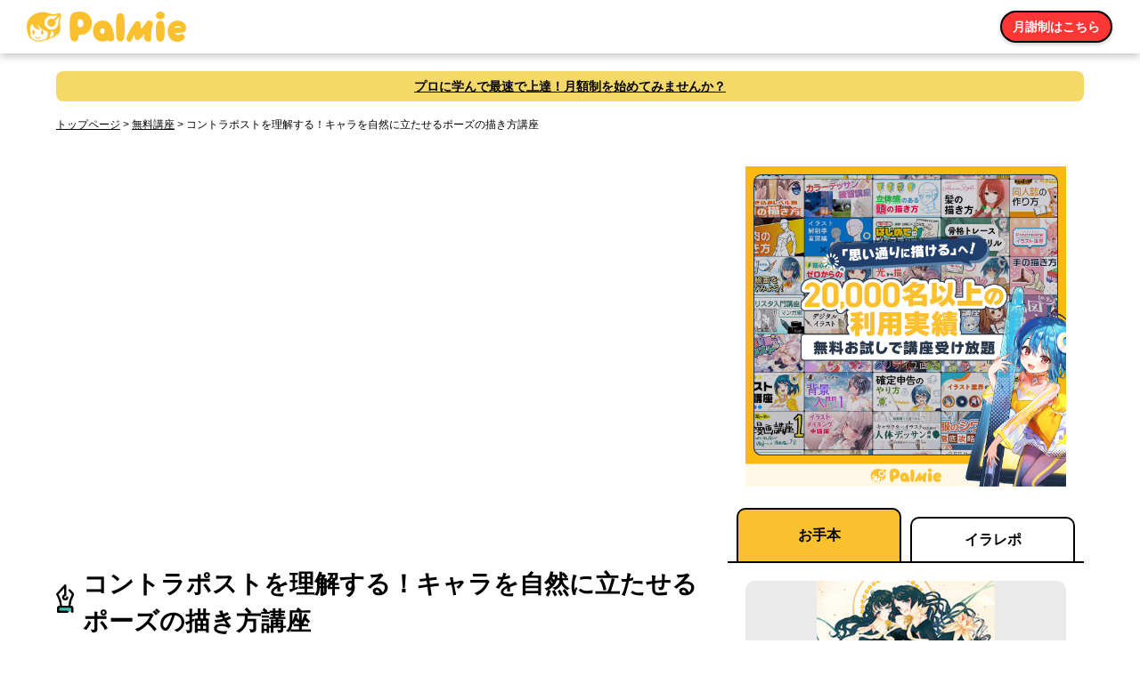

--- FILE ---
content_type: text/html; charset=utf-8
request_url: https://www.palmie.jp/lessons/21
body_size: 14742
content:
<!DOCTYPE html><html><head><title>
    コントラポストを理解する！キャラを自然に立たせるポーズの描き方講座｜お絵かき講座パルミー
</title>
<meta property="og:site_name" content="お絵描き講座パルミー[Palmie]">
<meta name="description" content="
    コントラポストとは何でしょう？この講座ではそれを理解していく講座です。pixiv祭(2014年)での公開授業やイラスト講座の本も出されているkyachiさんの動画講座です。コントラポストを理解して躍動感のあるポーズの描き方を学びましょう！
  " />
<meta name="twitter:card" content="summary_large_image" />
<meta property="fb:app_id" content="473662216135040" />
  <meta property="og:type"   content="article" />
<meta name="facebook-domain-verification" content="p1bsl3cd5wbho0xqajgiursuun4as4" />

  <meta property="og:title" content="コントラポストを理解する！キャラを自然に立たせるポーズの描き方講座| お絵かき講座パルミー" />
  <meta property="og:url" content="https://www.palmie.jp/lessons/21" />


    <link rel="canonical" href="https://www.palmie.jp/lessons/21">

<meta property="og:description" content="コントラポストとは何でしょう？この講座ではそれを理解していく講座です。pixiv祭(2014年)での公開授業やイラスト講座の本も出されているkyachiさんの動画講座です。コントラポストを理解して躍動感のあるポーズの描き方を学びましょう！">
<meta property="og:image" content="https://d23nrr7nmlf3d8.cloudfront.net/lessons/thumbnail/21.jpg?v=202512191106">
<meta id="staticCacheVersion" content="202512191106">
<meta content="width=device-width,initial-scale=1" name="viewport" /><link rel="stylesheet" href="/vite/assets/application-D7w-KBbc.css" /><script src="/vite/assets/application-DaaRVtxH.js" crossorigin="anonymous" type="module"></script><link rel="modulepreload" href="/vite/assets/includesPolyfill-dSDd0X7T.js" as="script" crossorigin="anonymous">
<link rel="modulepreload" href="/vite/assets/setRtCokkie-DPCHB2UT.js" as="script" crossorigin="anonymous">
<link rel="modulepreload" href="/vite/assets/player.es-BFw0syyt.js" as="script" crossorigin="anonymous">
<link rel="modulepreload" href="/vite/assets/lazysizes-C_krz_Ug.js" as="script" crossorigin="anonymous"><link rel="stylesheet" href="/vite/assets/application-CEZXyNwg.css" media="screen" />
<link rel="stylesheet" href="/vite/assets/setRtCokkie-eVRiTM9B.css" media="screen" /><meta name="csrf-param" content="authenticity_token" />
<meta name="csrf-token" content="7jNlslJ3sLcnSymlFkrFp8eZXpIrma70-rbpJ4J-aS1ytCbnncOXiWpCFvAwrETvTEDyJCDPICJbbCsrQEVMig" /><link rel="icon" href="/favicon.ico?ver=1">
<!-- Google Tag Manager -->
<script nonce="mSdZ9QKhtzJ7xIg811f9ag==">(function(w,d,s,l,i){w[l]=w[l]||[];w[l].push({'gtm.start':
new Date().getTime(),event:'gtm.js'});var f=d.getElementsByTagName(s)[0],
j=d.createElement(s),dl=l!='dataLayer'?'&l='+l:'';j.async=true;j.src=
'https://www.googletagmanager.com/gtm.js?id='+i+dl;var n=d.querySelector('[nonce]');
n&&j.setAttribute('nonce',n.nonce||n.getAttribute('nonce'));f.parentNode.insertBefore(j,f);
})(window,document,'script','dataLayer','GTM-M8H2KMH');</script>
<!-- End Google Tag Manager -->

<!-- Global site tag (gtag.js) - Google AdWords: 940337169 -->
<script async src="https://www.googletagmanager.com/gtag/js?id=AW-940337169" nonce="mSdZ9QKhtzJ7xIg811f9ag=="></script>
<script nonce="mSdZ9QKhtzJ7xIg811f9ag==">
  if(location.host === 'www.palmie.jp') {
    window.dataLayer = window.dataLayer || [];
    function gtag() {
      dataLayer.push(arguments);
    }

    gtag('js', new Date());

    gtag('config', 'AW-940337169');
  }
</script>

<script nonce="mSdZ9QKhtzJ7xIg811f9ag==">
  window.dataLayer = window.dataLayer || [];
  function gtag() {
    dataLayer.push(arguments);
  }

    gtag('config', 'G-F1YQ4ZBDRB', { 'groups': 'GA4' });
</script>

<script src="/vite/assets/modernizr-custom-CzlsoffI.js" crossorigin="anonymous" type="module"></script><script nonce="mSdZ9QKhtzJ7xIg811f9ag==">window.addEventListener('load', function(){
  const targets = Array.prototype.slice.call(document.querySelectorAll('.no-webp *'))

  targets.forEach(function(target, index){
    if (target.tagName === 'IMG') {
      if (target.src.indexOf('.webp') >= 0) {
        target.src = target.src.replace('.webp', '')
      } else if (target.dataset.src && target.dataset.src.indexOf('.webp') >= 0) {
        target.dataset.src = target.dataset.src.replace('.webp', '')
      }
    } else if (target.tagName === 'VIDEO' && target.poster && target.poster.indexOf('.webp') >= 0) {
      target.poster = target.poster.replace('.webp', '')
    } else {
      const imageUrl = target.style.backgroundImage

      if (imageUrl.indexOf('.webp') >= 0) {
        target.style.backgroundImage = imageUrl.replace('.webp', '')
      }
    }
  })
})</script></head><body><!-- Google Tag Manager (noscript) -->
<noscript><iframe src="https://www.googletagmanager.com/ns.html?id=GTM-M8H2KMH"
                  height="0" width="0" style="display:none;visibility:hidden"></iframe></noscript>
<!-- End Google Tag Manager (noscript) -->
<script nonce="mSdZ9QKhtzJ7xIg811f9ag==" src="https://static-fe.payments-amazon.com/checkout.js"></script><div class="c-modal__curtain" id="signInModal" style="display:none;"><div class="u-mx-1"><div class="c-modal__container p-auth-modal"><img alt="閉じる" class="c-modal__close js-hide-signin-modal" src="https://d23nrr7nmlf3d8.cloudfront.net/v2/icons/modal-close.svg?v=202512191106" /><h3 class="p-auth-modal__title">ログイン</h3><div class="p-auth-modal__external-site"><h4 class="p-auth-modal__external-site-title"><span>ほかのアカウントでかんたんログイン</span></h4><div class="p-auth-modal__button"><div class="amazon-auth-btn" id="AmazonPayLogInButton" style="width:180px;"></div></div><div class="p-auth-modal__button"><a class="p-auth-modal__google-auth-btn" rel="nofollow" data-method="post" href="/auth/google_oauth2"><img alt="google" src="https://d23nrr7nmlf3d8.cloudfront.net/v2/icons/google_signin.svg?v=202512191106" /></a></div><div class="p-auth-modal__button"><a class="p-auth-modal__x-auth-btn" rel="nofollow" data-method="post" href="/auth/twitter"><img alt="X" src="https://d23nrr7nmlf3d8.cloudfront.net/v2/icons/x.svg?v=202512191106" /><span>Xではじめる</span></a></div><div class="p-auth-modal__button"><a class="p-auth-modal__line-auth-btn" rel="nofollow" data-method="post" href="/auth/line"><img alt="line" src="https://d23nrr7nmlf3d8.cloudfront.net/v2/icons/line-white-2.svg?v=202512191106" /><span>LINEではじめる</span></a></div></div><script nonce="mSdZ9QKhtzJ7xIg811f9ag==">amazon.Pay.renderButton('#AmazonPayLogInButton', {
  merchantId: 'AT42XR7FEA7KZ',
  ledgerCurrency: 'JPY',
  sandbox: false,
  checkoutLanguage: 'ja_JP',
  productType: 'SignIn',
  placement: 'Other',
  buttonColor: 'Gold',
  signInConfig: {
    payloadJSON: "{\"signInReturnUrl\":\"https://www.palmie.jp/auth/amazon_callback\",\"storeId\":\"amzn1.application-oa2-client.56584ca5a8114287b5cf2e6600214df7\",\"signInScopes\":[\"name\",\"email\"]}",
    signature: 'gWmsLNakgWFm1YB8gzJtRbNTjagLhi1jUc5vbG4faoGGFMhB7zlMlhjOuzvUpdiNsaRNG8mYZLN96ca+GtEnnSaqseQaBc/VkLwCcOH3PJO9R0xm1Q/r1IUt45nY15S1Sxjck2+qRv5OwJzTBo4NvPzFvo18uTmnebLTgbfuyEBLZGul1DVzT+DC9uYDJTq+aKlN+x0nx57/6Qb7IMPhsSvOFsqa8mBx0NgyNoODL+bzYaAHVeKVDrjMM9dyv7qrMppH/MxKgB0AuTAbEmRKNbETpqNVnUWKMRR1H8X3gHtv26W5OZ9hIJK1bYwDWMbpCDLVIIi8dZP8tODWWVjBKw==',
    publicKeyId: 'LIVE-AFMMLHYRTLOGS3ISVAUQPVJI'
  }
});</script><h4 class="p-auth-modal__mail-login"><span>メールアドレスでログイン</span></h4><form class="p-auth-modal__signin-form" action="/sessions" accept-charset="UTF-8" data-remote="true" method="post"><div class="p-auth-modal__form"><input type="email" placeholder="メールアドレスを入力" required="required" class="c-input-text" name="session[email]" id="session_email" /></div><div class="p-auth-modal__form"><div class="c-input-password__wrap"><input placeholder="パスワードを入力" required="required" class="c-input-text" type="password" name="session[password]" id="session_password" /><input class="c-input-password__checkbox" id="signInPasswordCheck" type="checkbox" /><label class="c-input-password__show-label" for="signInPasswordCheck"><img alt="show" src="https://d23nrr7nmlf3d8.cloudfront.net/v2/icons/icon-eye.svg?v=202512191106" /></label><label class="c-input-password__hide-label" for="signInPasswordCheck"><img alt="hide" src="https://d23nrr7nmlf3d8.cloudfront.net/v2/icons/icon-eye-off.svg?v=202512191106" /></label></div></div><div class="p-auth-modal__error">メールアドレスまたはパスワードが違います</div><div class="p-auth-modal__login-btn"><input type="submit" name="commit" value="ログイン" class="c-btn c-btn--red" data-disable-with="ログイン中…" data-disable-with="ログイン" /></div></form><div class="p-auth-modal__under"><p>パスワードをお忘れの方は<a class="p-auth-modal__under-link" href="/accounts/begin_password_reset">こちら</a></p><p>ログインにお困りの方は<a class="p-auth-modal__under-link" target="_blank" href="https://tayori.com/q/palmie-faq/tag/81361/">こちら</a></p><div class="p-auth-modal__signup-button-area" id="signup-modal-button"><h4><span>はじめてご利用の方</span></h4><button class="c-btn js-show-signup-from-signin" type="button">新規登録</button></div></div></div></div></div><script nonce="mSdZ9QKhtzJ7xIg811f9ag==">const signInShowPassword = () => {
  const check = document.getElementById('signInPasswordCheck')
  const input = document.getElementById('session_password')
  if(check.checked) {
    input.type = 'text'
  } else {
    input.type = 'password'
  }
}

document.addEventListener('DOMContentLoaded', () => {
  const closeBtn = document.querySelector('.js-hide-signin-modal');
  if (closeBtn) {
    closeBtn.addEventListener('click', () => {
      hideSignInModal();
    });
  }

  const passwordCheck = document.getElementById('signInPasswordCheck');
  if (passwordCheck) {
    passwordCheck.addEventListener('change', signInShowPassword);
  }

  const signupBtn = document.querySelector('.js-show-signup-from-signin');
  if (signupBtn) {
    signupBtn.addEventListener('click', () => {
      hideSignInModal();
      showSignUpModal({title: null});
    });
  }
});</script><div class="c-modal__curtain" id="signUpModal" style="display:none;"><div class="u-mx-1"><div class="c-modal__container p-auth-modal"><img alt="閉じる" class="c-modal__close js-sign-up-modal-close" src="https://d23nrr7nmlf3d8.cloudfront.net/v2/icons/modal-close.svg?v=202512191106" /><p class="p-auth-modal__sign-up--yellow-area" id="signUpModalTitle">今ならたっぷり7日間の無料お試し！<br class="u-hide-up-lg" />月謝制を体験してみませんか？</p><h3 class="p-auth-modal__title">新規登録</h3><div class="p-auth-modal__external-site"><h4 class="p-auth-modal__external-site-title"><span>ほかのアカウントでかんたん登録</span></h4><div class="p-auth-modal__button"><div class="amazon-auth-btn" id="AmazonPaySignInButton" style="width:180px;"></div></div><div class="p-auth-modal__button"><a class="p-auth-modal__google-auth-btn" rel="nofollow" data-method="post" href="/auth/google_oauth2"><img alt="google" src="https://d23nrr7nmlf3d8.cloudfront.net/v2/icons/google_signup.svg?v=202512191106" /></a></div><div class="p-auth-modal__button"><a class="p-auth-modal__x-auth-btn" rel="nofollow" data-method="post" href="/auth/twitter"><img alt="X" src="https://d23nrr7nmlf3d8.cloudfront.net/v2/icons/x.svg?v=202512191106" /><span>Xではじめる</span></a></div><div class="p-auth-modal__button"><a class="p-auth-modal__line-auth-btn" rel="nofollow" data-method="post" href="/auth/line"><img alt="line" src="https://d23nrr7nmlf3d8.cloudfront.net/v2/icons/line-white-2.svg?v=202512191106" /><span>LINEではじめる</span></a></div></div><script nonce="mSdZ9QKhtzJ7xIg811f9ag==">amazon.Pay.renderButton('#AmazonPaySignInButton', {
  merchantId: 'AT42XR7FEA7KZ',
  ledgerCurrency: 'JPY',
  sandbox: false,
  checkoutLanguage: 'ja_JP',
  productType: 'SignIn',
  placement: 'Other',
  buttonColor: 'Gold',
  signInConfig: {
    payloadJSON: "{\"signInReturnUrl\":\"https://www.palmie.jp/auth/amazon_callback\",\"storeId\":\"amzn1.application-oa2-client.56584ca5a8114287b5cf2e6600214df7\",\"signInScopes\":[\"name\",\"email\"]}",
    signature: 'gWmsLNakgWFm1YB8gzJtRbNTjagLhi1jUc5vbG4faoGGFMhB7zlMlhjOuzvUpdiNsaRNG8mYZLN96ca+GtEnnSaqseQaBc/VkLwCcOH3PJO9R0xm1Q/r1IUt45nY15S1Sxjck2+qRv5OwJzTBo4NvPzFvo18uTmnebLTgbfuyEBLZGul1DVzT+DC9uYDJTq+aKlN+x0nx57/6Qb7IMPhsSvOFsqa8mBx0NgyNoODL+bzYaAHVeKVDrjMM9dyv7qrMppH/MxKgB0AuTAbEmRKNbETpqNVnUWKMRR1H8X3gHtv26W5OZ9hIJK1bYwDWMbpCDLVIIi8dZP8tODWWVjBKw==',
    publicKeyId: 'LIVE-AFMMLHYRTLOGS3ISVAUQPVJI'
  }
});</script><h4 class="p-auth-modal__mail-login"><span>メールアドレスで新規登録</span></h4><form action="/users/temporary_email_registration" accept-charset="UTF-8" method="post"><input type="hidden" name="authenticity_token" value="cb4VzK9AlqQK_D4S-hzv5wRfKpSqFctgwAvzpKuo3IrtOVaZYPSxmkf1AUfc-m6vj4aGIqFDRbZh0TGoaZP5LQ" autocomplete="off" /><div class="p-auth-modal__form"><input class="c-input-text js-sign-up-email" placeholder="メールアドレスを入力" name="user[email]" type="email" id="email" /></div><div class="p-auth-modal__form"><div class="c-input-password__wrap"><input class="c-input-text js-sign-up-password" placeholder="パスワードを入力" id="signUpPasswordInput" name="user[password]" type="password" /><input class="c-input-password__checkbox" id="signUpPasswordCheck" type="checkbox" /><label class="c-input-password__show-label" for="signUpPasswordCheck"><img alt="show" src="https://d23nrr7nmlf3d8.cloudfront.net/v2/icons/icon-eye.svg?v=202512191106" /></label><label class="c-input-password__hide-label" for="signUpPasswordCheck"><img alt="hide" src="https://d23nrr7nmlf3d8.cloudfront.net/v2/icons/icon-eye-off.svg?v=202512191106" /></label></div></div><p class="p-auth-modal__sign-up--text"><div class="p-auth-modal__privacy_policy_check_box"><label class="c-checkbox"><input name="user[agree_to_privacy_policy]" type="hidden" value="0" autocomplete="off" /><input class="c-checkbox__input js-sign-up-privacy-policy" type="checkbox" name="user[agree_to_privacy_policy]" value="1" id="agree_to_privacy_policy" /><div class="c-checkbox__box"></div><div class="p-auth-modal__privacy_policy_text"><a target="_blank" class="p-auth-modal__under-link" href="/terms/user_policy">利用規約</a>、<a target="_blank" class="p-auth-modal__under-link" href="/terms/privacy_policy">プライバシーポリシー</a>に<br />同意します。</div></label></div></p><div class="p-auth-modal__login-btn"><input type="submit" name="commit" value="次へ" id="submit_btn" class="c-btn c-btn--red" data-disable-with="作成中" disabled="disabled" /></div></form><div class="p-auth-modal__under"><div class="p-auth-modal__under-link js-show-sign-in-modal"> 既に会員の方はこちら（ログイン）</div></div></div></div></div><script nonce="mSdZ9QKhtzJ7xIg811f9ag==">document.addEventListener('DOMContentLoaded', () => {
  const signUpShowPassword = () => {
    const check = document.getElementById('signUpPasswordCheck')
    const input = document.getElementById('signUpPasswordInput')
    if(check.checked) {
      input.type = 'text'
    } else {
      input.type = 'password'
    }
  }

  const validateForm = () => {
    if (
      document.querySelector('#signUpModal [name="user[email]"]').value !== "" &&
      document.querySelector('#signUpModal [name="user[password]"]').value !== "" &&
      document.querySelector('#signUpModal [name="user[agree_to_privacy_policy]"][type="checkbox"]').checked
    ) {
      document.getElementById('submit_btn').disabled = false
    } else {
      document.getElementById('submit_btn').disabled = true
    }
  }

  const modalClose = document.querySelector('.js-sign-up-modal-close')
  if (modalClose) {
    modalClose.addEventListener('click', () => {
      hideSignUpModal()
    })
  }

  const emailField = document.querySelector('.js-sign-up-email')
  if (emailField) {
    emailField.addEventListener('change', validateForm)
  }

  const passwordField = document.querySelector('.js-sign-up-password')
  if (passwordField) {
    passwordField.addEventListener('change', validateForm)
  }

  const passwordCheck = document.getElementById('signUpPasswordCheck')
  if (passwordCheck) {
    passwordCheck.addEventListener('change', signUpShowPassword)
  }

  const privacyPolicyCheck = document.querySelector('.js-sign-up-privacy-policy')
  if (privacyPolicyCheck) {
    privacyPolicyCheck.addEventListener('change', validateForm)
  }

  const showSignInModalLink = document.querySelector('.js-show-sign-in-modal')
  if (showSignInModalLink) {
    showSignInModalLink.addEventListener('click', () => {
      hideSignUpModal()
      showSignInModal()
    })
  }
})</script><div class="p-drawer-movable"><header class="l-header"><div class="lesson-header"><a class="u-hide-down-md" href="/"><img alt="パルミー" class="p-header__logo" src="https://d23nrr7nmlf3d8.cloudfront.net/v2/icons/header_palmie_logo_22.png?v=202512191106" /></a><a class="u-hide-up-md" href="/"><img alt="パルミー" class="p-header__logo" src="https://d23nrr7nmlf3d8.cloudfront.net/v2/icons/header_palmie_logo_22_sp.png?v=202512191106" /></a><div class="lesson-header__btn-container"><div class="lesson-header__signup-btn"><a class="c-btn c-btn--s c-btn--red" href="/subscriptions/lp?from=lessons_header">月謝制はこちら</a></div></div></div><div class="p-header__recommend-subscription--10th"><a href="/subscriptions/lp?from=lessons" style="text-align: center">プロに学んで最速で上達！月額制を始めてみませんか？</a></div></header><main class="l-main"><div class="breadcrumbs"><a href="/">トップページ</a> > <a href="/%E7%84%A1%E6%96%99%E8%AC%9B%E5%BA%A7">無料講座</a> > <span class="current">コントラポストを理解する！キャラを自然に立たせるポーズの描き方講座</span></div><div class="p-lessons"><div class="p-lessons__left-container"><div class="p-lessons__movie-container"><div class="p-lessons__movie-player"><iframe allow="accelerometer; autoplay; encrypted-media; gyroscope; picture-in-picture" allowfullscreen="" class="p-lessons__movie-iframe" frameborder="0" src="https://www.youtube.com/embed/Hq8puQP35_E"></iframe></div></div><h1 class="c-subhead c-subhead__icon--big-sp"><span class="c-subhead__icon"><img alt="pen-icon" class="u-hide-down-lg" src="https://d23nrr7nmlf3d8.cloudfront.net/v2/icons/pen.svg?v=202512191106" /><img alt="pen-icon" class="u-hide-up-lg" src="https://d23nrr7nmlf3d8.cloudfront.net/v2/icons/pen-sp.svg?v=202512191106" /></span><span class="c-subhead__title">コントラポストを理解する！キャラを自然に立たせるポーズの描き方講座</span></h1><div class="u-hide-down-lg"><div class="p-larticle"><p>キャラクターを描くとき、いつも棒立ちだったり動きのないポーズになってしまう…<br>
そんな経験をしたことがある人は結構いるのではないでしょうか。<br>
kyachiさんの「コントラポストを利用したポーズの描き方講座」を見て、活き活きとした<strong>躍動感</strong>のある<strong>ポーズ</strong>の描き方をマスターしましょう！</p>

<img src="https://s3-ap-northeast-1.amazonaws.com/palmie/lesson_articles/21/image1.png" alt="コントラポストの講座"><br>

<h2>コントラポストについて</h2>
<p>早速、コントラポストを利用したポーズの描き方について、この講座で学んでいきましょう。様々なポージングにコントラポストはどのように作用しているのかを説明していきます。</p><br>

<h3>後ろからのポージング</h3>
<img src="https://s3-ap-northeast-1.amazonaws.com/palmie/lesson_articles/21/image2.png" alt="コントラポストとは"><br>
<p>まずは肩に注目して下さい。どのような角度か、チェックしてみましょう。<br>
若干ですが左肩が下がり、右肩が上がっているように見えます。</p>

<img src="https://s3-ap-northeast-1.amazonaws.com/palmie/lesson_articles/21/image3.png" alt="体のくびれ"><br>

<p>次にお尻です。左がぐっと上がり、右は下がっています。上半身の肩と下半身のお尻は相反した方向に傾いているのが見て取れます。</p>

<img src="https://s3-ap-northeast-1.amazonaws.com/palmie/lesson_articles/21/image4.png" alt="左上がりのお尻"><br>

<p>次に背骨を見ていきましょう。後ろのポーズでは、背骨は特に重要です。<br>
背中のラインですが、しっかり分かるように強調すると、より自然な後ろ姿だということが分かりやすくなります。</p>

<img src="https://s3-ap-northeast-1.amazonaws.com/palmie/lesson_articles/21/image5.png" alt="背骨のS字ライン"><br>

<p>次に手足の動きも見ていきます。<br>
手は自由に動かしてもらっても大丈夫ですが、脚の場合、重心がどっちの足なのか意識しましょう。<p>

<img src="https://s3-ap-northeast-1.amazonaws.com/palmie/lesson_articles/21/image7.png" alt="体の重心を意識"><br>

<p>そして関節の位置も変化するので気をつけましょう。この後ろ姿のポーズは、左足が重心だと分かります。</p><br><br>

    <div class="p-larticle__ad u-hide-up-md">
      <div class="thumb">
        <div data-react-class="Banner" data-react-props="{&quot;banner&quot;:{&quot;id&quot;:985,&quot;location&quot;:&quot;palmie_c_sp&quot;,&quot;imagePath&quot;:&quot;/courses/218.jpg&quot;,&quot;linkUrl&quot;:&quot;/subscriptions/lp&quot;,&quot;title&quot;:&quot;初心者から絵師デビュー！&quot;,&quot;description&quot;:&quot;【初心者歓迎】自宅でイラストが学べるオンライン教室。わかりやすい動画授業＋質問相談サポートで、あなたの上達を更に加速！【7日間の無料お試し実施中】&quot;,&quot;order&quot;:null,&quot;openedAt&quot;:&quot;2024-02-07T17:04:00.000+09:00&quot;,&quot;closedAt&quot;:&quot;2034-02-07T17:04:00.000+09:00&quot;,&quot;createdAt&quot;:&quot;2024-02-07T17:04:31.000+09:00&quot;,&quot;updatedAt&quot;:&quot;2024-05-27T16:01:15.000+09:00&quot;}}"></div>
      </div>
      <div class="txt">
        <p>初心者から絵師デビュー！</p>
        <p>【初心者歓迎】自宅でイラストが学べるオンライン教室。わかりやすい動画授業＋質問相談サポートで、あなたの上達を更に加速！【7日間の無料お試し実施中】</p>
        <a class="ad-btn c-btn c-btn--s c-btn--red" href="/advertisement/redirect?ad_id=985&url=https://www.palmie.jp/lessons/21" value="985" data-method="post">
          詳細はコチラ！
        </a>
      </div>
    </div>
    <div class="p-larticle__ad u-hide-down-md">
     <a href="/advertisement/redirect?ad_id=986&url=https://www.palmie.jp/lessons/21" class="clearfix pal_advertisement" value="986" data-method="post">
      <div class="thumb">
        <div data-react-class="Banner" data-react-props="{&quot;banner&quot;:{&quot;id&quot;:986,&quot;location&quot;:&quot;palmie_c_pc&quot;,&quot;imagePath&quot;:&quot;/courses/278.jpg&quot;,&quot;linkUrl&quot;:&quot;/subscriptions/lp&quot;,&quot;title&quot;:&quot;全身がスラスラ描けるようになる!?&quot;,&quot;description&quot;:&quot;【初心者歓迎】超人気のジェスチャードローイング講座が公開中！わかりやすい動画授業＋質問相談サポートで、あなたの上達を更に加速！【7日間の無料お試し実施中】&quot;,&quot;order&quot;:null,&quot;openedAt&quot;:&quot;2024-02-07T17:04:00.000+09:00&quot;,&quot;closedAt&quot;:&quot;2034-02-07T17:04:00.000+09:00&quot;,&quot;createdAt&quot;:&quot;2024-02-07T17:06:48.000+09:00&quot;,&quot;updatedAt&quot;:&quot;2024-05-27T15:51:51.000+09:00&quot;}}"></div>
      </div>
      <div class="txt">
        <p>全身がスラスラ描けるようになる!?</p>
        <p>【初心者歓迎】超人気のジェスチャードローイング講座が公開中！わかりやすい動画授業＋質問相談サポートで、あなたの上達を更に加速！【7日間の無料お試し実施中】</p>
        <div class="ad-btn c-btn c-btn--s c-btn--red">詳細はコチラ！</div>
      </div>
    </a>
   </div>
<h2>人物の動きを描く</h2>
<h3>正面から歩いてくるようなポーズ</h3>

<img src="https://s3-ap-northeast-1.amazonaws.com/palmie/lesson_articles/21/image7.png" alt="正面から歩いてくるようなポーズ"><br>

<p>肩の位置は後ろの時と一緒で、一方は狭く、もう片方が開くようになっています。背骨のラインを確認してみましょう。</p>

<img src="https://s3-ap-northeast-1.amazonaws.com/palmie/lesson_articles/21/image8.png" alt="肩の位置と背骨のライン"><br>

<p>歩いてくるポーズのこの絵では、足を片方前に投げ出しています。もう片方の足は後ろ側にあります。</p>

<img src="https://s3-ap-northeast-1.amazonaws.com/palmie/lesson_articles/21/image9.png" alt="足を片方前に投げ出す"><br>

<p>関節（くるぶし）からのつま先の方向など意識したらよりそれらしくなると思います。手の動きは足と反対側が前に出るのが自然です。絵では左足が前なので、手は自然と右手が前に来る形になります。<br>
この絵ではいまのところ重心は後ろ足の方にあるということになります。<br>
このように正面から歩いてくるようなポージングの場合、肩と腰の動きはとても重要です。鏡の前で歩いてみたりすると分かるかと思いますが、このようなポーズの繰り返しになります。</p>

<img src="https://s3-ap-northeast-1.amazonaws.com/palmie/lesson_articles/21/image10.png" alt="歩きのポージング"><br>

<p>重心が交互に入れ替わるので、ゆらゆらと揺れるようなイメージをしてみると理解しやすいです。<br>
横からの図の場合、手と足の位置によって歩いているという表現がしやすいと思いますが、正面ですとどうしても距離感だけでは描ききれない部分が多くありますので、その時はこの肩と腰の動きに気をつけてみてください。</p>

<img src="https://s3-ap-northeast-1.amazonaws.com/palmie/lesson_articles/21/image11.png" alt="重心が交互に入れ替わる"><br>

<p>重心の変化や肩と腰の動きで距離感を出すと、歩いているように見せることができます。</p>

<img src="https://s3-ap-northeast-1.amazonaws.com/palmie/lesson_articles/21/image12.png" alt="肩と腰の動き"><br>

<h2>様々な動き・ポーズを描く</h2>
<p>二つのポーズを同時にみて大きな動きや、女性らしい動きについて詳しく説明していきます。</p>

<img src="https://s3-ap-northeast-1.amazonaws.com/palmie/lesson_articles/21/image13.png" alt="女性らしいポーズ"><br>

<p>まずは肩と腰のラインをみていきます。</p>
<img src="https://s3-ap-northeast-1.amazonaws.com/palmie/lesson_articles/21/image14.png" alt="女性らしい肩と腰のライン"><br>

<p>背骨はどうなっているのかを確認した後、脚はどうなっているかをみて下さい。この絵の場合、片足で立っているので重心が不安定な印象です。</p>

<img src="https://s3-ap-northeast-1.amazonaws.com/palmie/lesson_articles/21/image15.png" alt="重心が不安定"><br>

<p>ここで特に紹介したいのが女性の場合、くびれやウエストの細いラインです。
大げさなぐらい大きな動きの場合、脚を曲げてみたりした時、どうしても重心はずれがちになります。安定はむしろしないです。<br><br>
女性らしいポーズの場合は重心が不安定だと覚えておいてください。肩と腰のラインが大きく動いているのが、絵を見ると分かるかと思います。コントラポストの動きをする時は女性らしいポーズをしたいときにとてもポイントになってきます。</p>

<img src="https://s3-ap-northeast-1.amazonaws.com/palmie/lesson_articles/21/image16.png" alt="女性らしいポーズ"><br>

<p>最初に紹介した後ろ向きのポーズは、肩と腰の傾きはそれほど動いているようには見えません。</p>

<img src="https://s3-ap-northeast-1.amazonaws.com/palmie/lesson_articles/21/image17.png" alt=""><br>

<p>なので、もし元気のあるポーズを描きたい時は肩と腰のラインがより大きく傾くということを意識すると良いでしょう。</p>

<img src="https://s3-ap-northeast-1.amazonaws.com/palmie/lesson_articles/21/image18.png" alt="元気のあるポーズ"><br>

<p>より女性らしいセクシーなポーズの時ほど、このようなことが起きると覚えておいて下さい。</p><br>

<h3>片足を上げたポーズ</h3>
<p>このようなポーズの場合、肩と腰の動きがとても重要になってきます。</p>

<img src="https://s3-ap-northeast-1.amazonaws.com/palmie/lesson_articles/21/image19.png" alt="片足を上げたポーズ"><br>

<p>肩、腰、背中の関連を注意しましょう。この絵の場合重心は片足をあげている右足になります。</p>

<img src="https://s3-ap-northeast-1.amazonaws.com/palmie/lesson_articles/21/image20.png" alt="右足に重心がかかる"><br>
<p>肩と腰の動きは絵全体の柔軟性をとても多くすることができるポイントになるので、もし描いていて硬いなと思ったら、肩と腰、胴の動きに注目してください。</p>

<img src="https://s3-ap-northeast-1.amazonaws.com/palmie/lesson_articles/21/image21.png" alt="肩と腰、胴の動き"><br>

<p>どこで曲がっているのかも重要になってきます。<br>
もし、このポーズを描いてみたいけど分からないときは、まずは自分でポーズをとってみて、肩の動き、腰の動きがどのように動いているか意識してみましょう。</p><br>

<h2>様々な状況でのポーズ</h2>
<p>完成されたイラストからポーズについてご説明します。まずこの絵がどうなっているのか上から描いてお見せします。 </p>

<img src="https://s3-ap-northeast-1.amazonaws.com/palmie/lesson_articles/21/image22.png" alt="様々な状況でのポーズ"><br>

<p>顔の位置、くび、胴を確認しましょう。
胸はあとから付けることや大きさを変えることなど簡単なので、まずは胸の無い状態から考えていきましょう。
二人が重なっているので、どこがどのように重なっているのか、動いているのかも重要になります。どっちが手前かなどで遠近感もでてくることも忘れずにしましょう。 </p>

<img src="https://s3-ap-northeast-1.amazonaws.com/palmie/lesson_articles/21/image23.png" alt="二人の人物が重なっている"><br>

<p>手前の女の子ですが、肩と腰の位置を見てみると、背骨は曲がってくびれています。<br>
もう一人の子も肩と腰の位置を確認して背骨をみるとくびれているのが分かります。 </p>

<img src="https://s3-ap-northeast-1.amazonaws.com/palmie/lesson_articles/21/image24.png" alt="2人が肩を組んだポーズ"><br>

<p>今回はぴったりした服を着せたかったので、日常生活ではあまりしないポーズですが、モデルさんやファッショナブルなポーズの時は腰の辺りはポイントになります。<br>
今回、脚はあまり重力に関係がないので重心は意識しなくてもいいですが、動きをだすためにもある程度自然な形は覚えておきましょう。</p>

<img src="https://s3-ap-northeast-1.amazonaws.com/palmie/lesson_articles/21/image25.png" alt="自然な脚の形"><br>

<p>以上でこの講座の解説記事は終了です。ぜひ動画も視聴してみてくださいね！</p><br><br>    <div class="p-larticle__ad u-hide-up-md">
      <div class="thumb">
        <div data-react-class="Banner" data-react-props="{&quot;banner&quot;:{&quot;id&quot;:248,&quot;location&quot;:&quot;article_bottom_sp&quot;,&quot;imagePath&quot;:&quot;/lesson_article_ads/bf_2.jpg&quot;,&quot;linkUrl&quot;:&quot;/subscriptions/lp&quot;,&quot;title&quot;:&quot;初心者から絵師デビュー！&quot;,&quot;description&quot;:&quot;【初心者歓迎】自宅でイラストが学べるオンライン教室。わかりやすい動画授業＋質問相談サポートで、あなたの上達を更に加速！【7日間の無料お試し実施中】&quot;,&quot;order&quot;:null,&quot;openedAt&quot;:&quot;2020-03-27T12:51:00.000+09:00&quot;,&quot;closedAt&quot;:&quot;2031-03-27T12:51:00.000+09:00&quot;,&quot;createdAt&quot;:&quot;2020-03-27T12:52:19.000+09:00&quot;,&quot;updatedAt&quot;:&quot;2024-05-27T15:42:23.000+09:00&quot;}}"></div>
      </div>
      <div class="txt">
        <p>初心者から絵師デビュー！</p>
        <p>【初心者歓迎】自宅でイラストが学べるオンライン教室。わかりやすい動画授業＋質問相談サポートで、あなたの上達を更に加速！【7日間の無料お試し実施中】</p>
        <a class="ad-btn c-btn c-btn--s c-btn--red" href="/advertisement/redirect?ad_id=248&url=https://www.palmie.jp/lessons/21" value="248" data-method="post">
          詳細はコチラ！
        </a>
      </div>
    </div>
    <div class="p-larticle__ad u-hide-down-md">
     <a href="/advertisement/redirect?ad_id=719&url=https://www.palmie.jp/lessons/21" class="clearfix pal_advertisement" value="719" data-method="post">
      <div class="thumb">
        <div data-react-class="Banner" data-react-props="{&quot;banner&quot;:{&quot;id&quot;:719,&quot;location&quot;:&quot;article_bottom_pc&quot;,&quot;imagePath&quot;:&quot;/lesson_article_ads/bf_1.jpg&quot;,&quot;linkUrl&quot;:&quot;/subscriptions/lp&quot;,&quot;title&quot;:&quot;初心者から絵師デビュー！&quot;,&quot;description&quot;:&quot;【初心者歓迎】自宅でイラストが学べるオンライン教室。わかりやすい動画授業＋質問相談サポートで、あなたの上達を更に加速！【7日間の無料お試し実施中】&quot;,&quot;order&quot;:null,&quot;openedAt&quot;:&quot;2023-01-19T17:20:00.000+09:00&quot;,&quot;closedAt&quot;:&quot;2031-01-19T17:20:00.000+09:00&quot;,&quot;createdAt&quot;:&quot;2023-01-19T17:21:26.000+09:00&quot;,&quot;updatedAt&quot;:&quot;2024-05-27T15:49:10.000+09:00&quot;}}"></div>
      </div>
      <div class="txt">
        <p>初心者から絵師デビュー！</p>
        <p>【初心者歓迎】自宅でイラストが学べるオンライン教室。わかりやすい動画授業＋質問相談サポートで、あなたの上達を更に加速！【7日間の無料お試し実施中】</p>
        <div class="ad-btn c-btn c-btn--s c-btn--red">詳細はコチラ！</div>
      </div>
    </a>
   </div>
</div><div class="u-mt-3 u-mb-4"><div class="p-rcmnded-courses__title-container"><h2 class="c-subhead"><div class="c-subhead__icon"><img alt="book-icon" src="https://d23nrr7nmlf3d8.cloudfront.net/v2/icons/icon-book.svg?v=202512191106" /></div><div class="c-subhead__title--small">おすすめ月謝制講座</div></h2><a href="/subscriptions/courses?category=all"><button class="c-btn c-btn--s c-btn--right-arrow--narrow p-rcmnded-courses__more-btn">すべて見る</button></a></div><div class="p-rcmnded-courses__container"><div class="p-rcmnded-courses__card"><div data-react-class="CourseCard" data-react-props="{&quot;title&quot;:&quot;【超・初心者向け】ゼロから始めるイラスト入門講座&quot;,&quot;id&quot;:&quot;218&quot;,&quot;thumbnailUrl&quot;:&quot;https://d23nrr7nmlf3d8.cloudfront.net/courses/218.jpg.webp?ver=202512191106&quot;,&quot;linkUrl&quot;:&quot;/courses/218/lp&quot;,&quot;tags&quot;:[&quot;entry&quot;],&quot;favorite&quot;:false,&quot;teacher&quot;:{&quot;name&quot;:&quot;たか&quot;,&quot;thumbnailUrl&quot;:&quot;https://d23nrr7nmlf3d8.cloudfront.net/teachers/168.jpg?v=202512191106&quot;}}"></div></div><div class="p-rcmnded-courses__card"><div data-react-class="CourseCard" data-react-props="{&quot;title&quot;:&quot;はじめてのジェスチャードローイング【ヌード編】&quot;,&quot;id&quot;:&quot;278&quot;,&quot;thumbnailUrl&quot;:&quot;https://d23nrr7nmlf3d8.cloudfront.net/courses/278.jpg.webp?ver=202512191106&quot;,&quot;linkUrl&quot;:&quot;/courses/278/lp&quot;,&quot;tags&quot;:[&quot;beginner&quot;],&quot;favorite&quot;:false,&quot;teacher&quot;:{&quot;name&quot;:&quot;砂糖ふくろう&quot;,&quot;thumbnailUrl&quot;:&quot;https://d23nrr7nmlf3d8.cloudfront.net/teachers/145.jpg?v=202512191106&quot;}}"></div></div><div class="p-rcmnded-courses__card"><div data-react-class="CourseCard" data-react-props="{&quot;title&quot;:&quot;手のジェスチャードローイング講座&quot;,&quot;id&quot;:&quot;245&quot;,&quot;thumbnailUrl&quot;:&quot;https://d23nrr7nmlf3d8.cloudfront.net/courses/245.jpg.webp?ver=202512191106&quot;,&quot;linkUrl&quot;:&quot;/courses/245/lp&quot;,&quot;tags&quot;:[&quot;intermediate&quot;],&quot;favorite&quot;:false,&quot;teacher&quot;:{&quot;name&quot;:&quot;砂糖ふくろう&quot;,&quot;thumbnailUrl&quot;:&quot;https://d23nrr7nmlf3d8.cloudfront.net/teachers/145.jpg?v=202512191106&quot;}}"></div></div><div class="p-rcmnded-courses__card"><div data-react-class="CourseCard" data-react-props="{&quot;title&quot;:&quot;キャラポーズ講座【基本編】&quot;,&quot;id&quot;:&quot;202&quot;,&quot;thumbnailUrl&quot;:&quot;https://d23nrr7nmlf3d8.cloudfront.net/courses/202.jpg.webp?ver=202512191106&quot;,&quot;linkUrl&quot;:&quot;/courses/202/lp&quot;,&quot;tags&quot;:[&quot;intermediate&quot;],&quot;favorite&quot;:false,&quot;teacher&quot;:{&quot;name&quot;:&quot;たか&quot;,&quot;thumbnailUrl&quot;:&quot;https://d23nrr7nmlf3d8.cloudfront.net/teachers/168.jpg?v=202512191106&quot;}}"></div></div></div></div></div><div class="u-hide-up-lg"><div class="c-tabs p-lessons__tabs"><input checked="" class="c-tab__input" id="c-tab-sp-0" name="tab-sp" type="radio" /><label class="c-tab__label--one-third c-tab__label--small" for="c-tab-sp-0"><span>講座情報</span></label><input class="c-tab__input" id="c-tab-sp-1" name="tab-sp" type="radio" /><label class="c-tab__label--one-third c-tab__label--small" for="c-tab-sp-1"><span>お手本</span></label><input class="c-tab__input" id="c-tab-sp-2" name="tab-sp" type="radio" /><label class="c-tab__label--one-third c-tab__label--small" for="c-tab-sp-2"><span>イラレポ</span></label><hr class="u-rule__ignore-parent-width" /><div class="p-lessons__article"><div class="u-mt-2"><div class="c-medal"><div class="c-medal__container"><img class="c-medal__icon" src="https://d23nrr7nmlf3d8.cloudfront.net/v2/icons/medal-line.svg?v=202512191106" /><p class="c-medal__text">イラレポ<br />投稿完了</p></div></div><div class="u-mx-2"><div data-react-class="LessonFavoriteButton" data-react-props="{&quot;lesson&quot;:{&quot;id&quot;:21,&quot;isCompleted&quot;:false,&quot;isFavorited&quot;:false,&quot;favoriteId&quot;:null},&quot;signedIn&quot;:false}"></div><div data-react-class="LessonCompleteButton" data-react-props="{&quot;lesson&quot;:{&quot;id&quot;:21,&quot;isCompleted&quot;:false,&quot;isFavorited&quot;:false,&quot;favoriteId&quot;:null},&quot;signedIn&quot;:false}"></div></div></div><div class="u-mt-2 p-lessons__banner"><div data-react-class="Banner" data-react-props="{&quot;banner&quot;:{&quot;id&quot;:941,&quot;location&quot;:&quot;palmie_a_sp&quot;,&quot;imagePath&quot;:&quot;/banner/or2.png&quot;,&quot;linkUrl&quot;:&quot;/subscriptions/lp&quot;,&quot;title&quot;:&quot;&quot;,&quot;description&quot;:&quot;&quot;,&quot;order&quot;:null,&quot;openedAt&quot;:&quot;2023-11-10T13:34:00.000+09:00&quot;,&quot;closedAt&quot;:&quot;2033-11-10T13:34:00.000+09:00&quot;,&quot;createdAt&quot;:&quot;2023-11-10T13:46:03.000+09:00&quot;,&quot;updatedAt&quot;:&quot;2024-05-27T16:01:54.000+09:00&quot;}}"></div></div><div class="p-larticle u-mt-2"><p>キャラクターを描くとき、いつも棒立ちだったり動きのないポーズになってしまう…<br>
そんな経験をしたことがある人は結構いるのではないでしょうか。<br>
kyachiさんの「コントラポストを利用したポーズの描き方講座」を見て、活き活きとした<strong>躍動感</strong>のある<strong>ポーズ</strong>の描き方をマスターしましょう！</p>

<img src="https://s3-ap-northeast-1.amazonaws.com/palmie/lesson_articles/21/image1.png" alt="コントラポストの講座"><br>

<h2>コントラポストについて</h2>
<p>早速、コントラポストを利用したポーズの描き方について、この講座で学んでいきましょう。様々なポージングにコントラポストはどのように作用しているのかを説明していきます。</p><br>

<h3>後ろからのポージング</h3>
<img src="https://s3-ap-northeast-1.amazonaws.com/palmie/lesson_articles/21/image2.png" alt="コントラポストとは"><br>
<p>まずは肩に注目して下さい。どのような角度か、チェックしてみましょう。<br>
若干ですが左肩が下がり、右肩が上がっているように見えます。</p>

<img src="https://s3-ap-northeast-1.amazonaws.com/palmie/lesson_articles/21/image3.png" alt="体のくびれ"><br>

<p>次にお尻です。左がぐっと上がり、右は下がっています。上半身の肩と下半身のお尻は相反した方向に傾いているのが見て取れます。</p>

<img src="https://s3-ap-northeast-1.amazonaws.com/palmie/lesson_articles/21/image4.png" alt="左上がりのお尻"><br>

<p>次に背骨を見ていきましょう。後ろのポーズでは、背骨は特に重要です。<br>
背中のラインですが、しっかり分かるように強調すると、より自然な後ろ姿だということが分かりやすくなります。</p>

<img src="https://s3-ap-northeast-1.amazonaws.com/palmie/lesson_articles/21/image5.png" alt="背骨のS字ライン"><br>

<p>次に手足の動きも見ていきます。<br>
手は自由に動かしてもらっても大丈夫ですが、脚の場合、重心がどっちの足なのか意識しましょう。<p>

<img src="https://s3-ap-northeast-1.amazonaws.com/palmie/lesson_articles/21/image7.png" alt="体の重心を意識"><br>

<p>そして関節の位置も変化するので気をつけましょう。この後ろ姿のポーズは、左足が重心だと分かります。</p><br><br>

    <div class="p-larticle__ad u-hide-up-md">
      <div class="thumb">
        <div data-react-class="Banner" data-react-props="{&quot;banner&quot;:{&quot;id&quot;:991,&quot;location&quot;:&quot;palmie_c_sp&quot;,&quot;imagePath&quot;:&quot;/courses/353.jpg&quot;,&quot;linkUrl&quot;:&quot;/subscriptions/lp&quot;,&quot;title&quot;:&quot;魅力的な男性ボディをマスター！&quot;,&quot;description&quot;:&quot;【初心者歓迎】パルミーで徹底解説中。わかりやすい動画授業＋質問相談サポートで、あなたの上達を更に加速！【7日間の無料お試し実施中】&quot;,&quot;order&quot;:null,&quot;openedAt&quot;:&quot;2024-02-07T17:17:00.000+09:00&quot;,&quot;closedAt&quot;:&quot;2034-02-07T17:17:00.000+09:00&quot;,&quot;createdAt&quot;:&quot;2024-02-07T17:17:43.000+09:00&quot;,&quot;updatedAt&quot;:&quot;2024-05-27T15:51:23.000+09:00&quot;}}"></div>
      </div>
      <div class="txt">
        <p>魅力的な男性ボディをマスター！</p>
        <p>【初心者歓迎】パルミーで徹底解説中。わかりやすい動画授業＋質問相談サポートで、あなたの上達を更に加速！【7日間の無料お試し実施中】</p>
        <a class="ad-btn c-btn c-btn--s c-btn--red" href="/advertisement/redirect?ad_id=991&url=https://www.palmie.jp/lessons/21" value="991" data-method="post">
          詳細はコチラ！
        </a>
      </div>
    </div>
    <div class="p-larticle__ad u-hide-down-md">
     <a href="/advertisement/redirect?ad_id=984&url=https://www.palmie.jp/lessons/21" class="clearfix pal_advertisement" value="984" data-method="post">
      <div class="thumb">
        <div data-react-class="Banner" data-react-props="{&quot;banner&quot;:{&quot;id&quot;:984,&quot;location&quot;:&quot;palmie_c_pc&quot;,&quot;imagePath&quot;:&quot;/courses/218.jpg&quot;,&quot;linkUrl&quot;:&quot;/subscriptions/lp&quot;,&quot;title&quot;:&quot;初心者から絵師デビュー！&quot;,&quot;description&quot;:&quot;【初心者歓迎】自宅でイラストが学べるオンライン教室。わかりやすい動画授業＋質問相談サポートで、あなたの上達を更に加速！【7日間の無料お試し実施中】&quot;,&quot;order&quot;:null,&quot;openedAt&quot;:&quot;2024-02-07T17:02:00.000+09:00&quot;,&quot;closedAt&quot;:&quot;2034-02-07T17:02:00.000+09:00&quot;,&quot;createdAt&quot;:&quot;2024-02-07T17:03:48.000+09:00&quot;,&quot;updatedAt&quot;:&quot;2024-05-27T16:01:23.000+09:00&quot;}}"></div>
      </div>
      <div class="txt">
        <p>初心者から絵師デビュー！</p>
        <p>【初心者歓迎】自宅でイラストが学べるオンライン教室。わかりやすい動画授業＋質問相談サポートで、あなたの上達を更に加速！【7日間の無料お試し実施中】</p>
        <div class="ad-btn c-btn c-btn--s c-btn--red">詳細はコチラ！</div>
      </div>
    </a>
   </div>
<h2>人物の動きを描く</h2>
<h3>正面から歩いてくるようなポーズ</h3>

<img src="https://s3-ap-northeast-1.amazonaws.com/palmie/lesson_articles/21/image7.png" alt="正面から歩いてくるようなポーズ"><br>

<p>肩の位置は後ろの時と一緒で、一方は狭く、もう片方が開くようになっています。背骨のラインを確認してみましょう。</p>

<img src="https://s3-ap-northeast-1.amazonaws.com/palmie/lesson_articles/21/image8.png" alt="肩の位置と背骨のライン"><br>

<p>歩いてくるポーズのこの絵では、足を片方前に投げ出しています。もう片方の足は後ろ側にあります。</p>

<img src="https://s3-ap-northeast-1.amazonaws.com/palmie/lesson_articles/21/image9.png" alt="足を片方前に投げ出す"><br>

<p>関節（くるぶし）からのつま先の方向など意識したらよりそれらしくなると思います。手の動きは足と反対側が前に出るのが自然です。絵では左足が前なので、手は自然と右手が前に来る形になります。<br>
この絵ではいまのところ重心は後ろ足の方にあるということになります。<br>
このように正面から歩いてくるようなポージングの場合、肩と腰の動きはとても重要です。鏡の前で歩いてみたりすると分かるかと思いますが、このようなポーズの繰り返しになります。</p>

<img src="https://s3-ap-northeast-1.amazonaws.com/palmie/lesson_articles/21/image10.png" alt="歩きのポージング"><br>

<p>重心が交互に入れ替わるので、ゆらゆらと揺れるようなイメージをしてみると理解しやすいです。<br>
横からの図の場合、手と足の位置によって歩いているという表現がしやすいと思いますが、正面ですとどうしても距離感だけでは描ききれない部分が多くありますので、その時はこの肩と腰の動きに気をつけてみてください。</p>

<img src="https://s3-ap-northeast-1.amazonaws.com/palmie/lesson_articles/21/image11.png" alt="重心が交互に入れ替わる"><br>

<p>重心の変化や肩と腰の動きで距離感を出すと、歩いているように見せることができます。</p>

<img src="https://s3-ap-northeast-1.amazonaws.com/palmie/lesson_articles/21/image12.png" alt="肩と腰の動き"><br>

<h2>様々な動き・ポーズを描く</h2>
<p>二つのポーズを同時にみて大きな動きや、女性らしい動きについて詳しく説明していきます。</p>

<img src="https://s3-ap-northeast-1.amazonaws.com/palmie/lesson_articles/21/image13.png" alt="女性らしいポーズ"><br>

<p>まずは肩と腰のラインをみていきます。</p>
<img src="https://s3-ap-northeast-1.amazonaws.com/palmie/lesson_articles/21/image14.png" alt="女性らしい肩と腰のライン"><br>

<p>背骨はどうなっているのかを確認した後、脚はどうなっているかをみて下さい。この絵の場合、片足で立っているので重心が不安定な印象です。</p>

<img src="https://s3-ap-northeast-1.amazonaws.com/palmie/lesson_articles/21/image15.png" alt="重心が不安定"><br>

<p>ここで特に紹介したいのが女性の場合、くびれやウエストの細いラインです。
大げさなぐらい大きな動きの場合、脚を曲げてみたりした時、どうしても重心はずれがちになります。安定はむしろしないです。<br><br>
女性らしいポーズの場合は重心が不安定だと覚えておいてください。肩と腰のラインが大きく動いているのが、絵を見ると分かるかと思います。コントラポストの動きをする時は女性らしいポーズをしたいときにとてもポイントになってきます。</p>

<img src="https://s3-ap-northeast-1.amazonaws.com/palmie/lesson_articles/21/image16.png" alt="女性らしいポーズ"><br>

<p>最初に紹介した後ろ向きのポーズは、肩と腰の傾きはそれほど動いているようには見えません。</p>

<img src="https://s3-ap-northeast-1.amazonaws.com/palmie/lesson_articles/21/image17.png" alt=""><br>

<p>なので、もし元気のあるポーズを描きたい時は肩と腰のラインがより大きく傾くということを意識すると良いでしょう。</p>

<img src="https://s3-ap-northeast-1.amazonaws.com/palmie/lesson_articles/21/image18.png" alt="元気のあるポーズ"><br>

<p>より女性らしいセクシーなポーズの時ほど、このようなことが起きると覚えておいて下さい。</p><br>

<h3>片足を上げたポーズ</h3>
<p>このようなポーズの場合、肩と腰の動きがとても重要になってきます。</p>

<img src="https://s3-ap-northeast-1.amazonaws.com/palmie/lesson_articles/21/image19.png" alt="片足を上げたポーズ"><br>

<p>肩、腰、背中の関連を注意しましょう。この絵の場合重心は片足をあげている右足になります。</p>

<img src="https://s3-ap-northeast-1.amazonaws.com/palmie/lesson_articles/21/image20.png" alt="右足に重心がかかる"><br>
<p>肩と腰の動きは絵全体の柔軟性をとても多くすることができるポイントになるので、もし描いていて硬いなと思ったら、肩と腰、胴の動きに注目してください。</p>

<img src="https://s3-ap-northeast-1.amazonaws.com/palmie/lesson_articles/21/image21.png" alt="肩と腰、胴の動き"><br>

<p>どこで曲がっているのかも重要になってきます。<br>
もし、このポーズを描いてみたいけど分からないときは、まずは自分でポーズをとってみて、肩の動き、腰の動きがどのように動いているか意識してみましょう。</p><br>

<h2>様々な状況でのポーズ</h2>
<p>完成されたイラストからポーズについてご説明します。まずこの絵がどうなっているのか上から描いてお見せします。 </p>

<img src="https://s3-ap-northeast-1.amazonaws.com/palmie/lesson_articles/21/image22.png" alt="様々な状況でのポーズ"><br>

<p>顔の位置、くび、胴を確認しましょう。
胸はあとから付けることや大きさを変えることなど簡単なので、まずは胸の無い状態から考えていきましょう。
二人が重なっているので、どこがどのように重なっているのか、動いているのかも重要になります。どっちが手前かなどで遠近感もでてくることも忘れずにしましょう。 </p>

<img src="https://s3-ap-northeast-1.amazonaws.com/palmie/lesson_articles/21/image23.png" alt="二人の人物が重なっている"><br>

<p>手前の女の子ですが、肩と腰の位置を見てみると、背骨は曲がってくびれています。<br>
もう一人の子も肩と腰の位置を確認して背骨をみるとくびれているのが分かります。 </p>

<img src="https://s3-ap-northeast-1.amazonaws.com/palmie/lesson_articles/21/image24.png" alt="2人が肩を組んだポーズ"><br>

<p>今回はぴったりした服を着せたかったので、日常生活ではあまりしないポーズですが、モデルさんやファッショナブルなポーズの時は腰の辺りはポイントになります。<br>
今回、脚はあまり重力に関係がないので重心は意識しなくてもいいですが、動きをだすためにもある程度自然な形は覚えておきましょう。</p>

<img src="https://s3-ap-northeast-1.amazonaws.com/palmie/lesson_articles/21/image25.png" alt="自然な脚の形"><br>

<p>以上でこの講座の解説記事は終了です。ぜひ動画も視聴してみてくださいね！</p><br><br>    <div class="p-larticle__ad u-hide-up-md">
      <div class="thumb">
        <div data-react-class="Banner" data-react-props="{&quot;banner&quot;:{&quot;id&quot;:248,&quot;location&quot;:&quot;article_bottom_sp&quot;,&quot;imagePath&quot;:&quot;/lesson_article_ads/bf_2.jpg&quot;,&quot;linkUrl&quot;:&quot;/subscriptions/lp&quot;,&quot;title&quot;:&quot;初心者から絵師デビュー！&quot;,&quot;description&quot;:&quot;【初心者歓迎】自宅でイラストが学べるオンライン教室。わかりやすい動画授業＋質問相談サポートで、あなたの上達を更に加速！【7日間の無料お試し実施中】&quot;,&quot;order&quot;:null,&quot;openedAt&quot;:&quot;2020-03-27T12:51:00.000+09:00&quot;,&quot;closedAt&quot;:&quot;2031-03-27T12:51:00.000+09:00&quot;,&quot;createdAt&quot;:&quot;2020-03-27T12:52:19.000+09:00&quot;,&quot;updatedAt&quot;:&quot;2024-05-27T15:42:23.000+09:00&quot;}}"></div>
      </div>
      <div class="txt">
        <p>初心者から絵師デビュー！</p>
        <p>【初心者歓迎】自宅でイラストが学べるオンライン教室。わかりやすい動画授業＋質問相談サポートで、あなたの上達を更に加速！【7日間の無料お試し実施中】</p>
        <a class="ad-btn c-btn c-btn--s c-btn--red" href="/advertisement/redirect?ad_id=248&url=https://www.palmie.jp/lessons/21" value="248" data-method="post">
          詳細はコチラ！
        </a>
      </div>
    </div>
    <div class="p-larticle__ad u-hide-down-md">
     <a href="/advertisement/redirect?ad_id=718&url=https://www.palmie.jp/lessons/21" class="clearfix pal_advertisement" value="718" data-method="post">
      <div class="thumb">
        <div data-react-class="Banner" data-react-props="{&quot;banner&quot;:{&quot;id&quot;:718,&quot;location&quot;:&quot;article_bottom_pc&quot;,&quot;imagePath&quot;:&quot;/lesson_article_ads/bf_2.jpg&quot;,&quot;linkUrl&quot;:&quot;/subscriptions/lp&quot;,&quot;title&quot;:&quot;初心者から絵師デビュー！&quot;,&quot;description&quot;:&quot;【初心者歓迎】自宅でイラストが学べるオンライン教室。わかりやすい動画授業＋質問相談サポートで、あなたの上達を更に加速！【7日間の無料お試し実施中】&quot;,&quot;order&quot;:null,&quot;openedAt&quot;:&quot;2023-01-19T17:19:00.000+09:00&quot;,&quot;closedAt&quot;:&quot;2031-05-19T17:19:00.000+09:00&quot;,&quot;createdAt&quot;:&quot;2023-01-19T17:20:30.000+09:00&quot;,&quot;updatedAt&quot;:&quot;2024-05-27T15:49:05.000+09:00&quot;}}"></div>
      </div>
      <div class="txt">
        <p>初心者から絵師デビュー！</p>
        <p>【初心者歓迎】自宅でイラストが学べるオンライン教室。わかりやすい動画授業＋質問相談サポートで、あなたの上達を更に加速！【7日間の無料お試し実施中】</p>
        <div class="ad-btn c-btn c-btn--s c-btn--red">詳細はコチラ！</div>
      </div>
    </a>
   </div>
</div><div class="p-lessons__teacher"><hr class="u-rule__horizontal-dotted u-my-3 u-hide-down-md" /><img alt="teacher-icon" class="c-teacher__icon" src="https://d23nrr7nmlf3d8.cloudfront.net/teachers/14.jpg?v=202512191106" /><h3 class="c-teacher__name u-my-2">kyachi</h3><div class="c-teacher__sns"><a href="https://twitter.com/chipepepo" target="_blank"><button class="c-btn c-sns-button--twitter">Twitter</button></a><a href="http://pixiv.me/pepepo" target="_blank"><button class="c-btn c-sns-button--pixiv">pixiv</button></a><a href="http://bdmogumogu.blog.fc2.com" target="_blank"><button class="c-btn c-sns-button--web">web</button></a></div><p class="c-teacher__description p-lessons__teacher-description">イラストレーターをしております。
玄光社 動きのあるポーズの描き方シリーズ、キャラクターの色の塗り方、東方秘技帖、他書籍、ソーシャルゲームで描かせて頂いております。
ゆっくりまったりおえかきしていきましょうね！</p></div></div><div class="p-lessons__otehon"><div class="p-lessons__otehon-container"><a class="p-lessons__otehon--link" href="https://d23nrr7nmlf3d8.cloudfront.net/lessons/finished_image/21.jpg?v=202512191106" target="_window"><img class="p-lessons__otehon--img" src="https://d23nrr7nmlf3d8.cloudfront.net/lessons/finished_thumbnail/21.jpg?v=202512191106" /><p class="p-lessons__otehon--label">全画面でお手本を見る</p></a></div><p class="p-lessons__otehon-pe">この講座の制作環境</p><div class="p-lessons__otehon-pe-content"><p>OS：iMac
<br />使用ソフト：CLIP STUDIO PAINT
<br />ペンタブ：Cintiq21UX</p></div></div><div class="p-lessons__illurepo"><p class="p-lessons__illurepo-heading">イラレポを投稿しよう</p><p class="u-prg--16px">コントラポストを意識して女性らしいポーズを描いて、イラレポを投稿しましょう！</p><div class="u-m-2"><a class="c-btn c-btn--s c-btn--yellow js-show-signup-modal" data-title="イラレポの投稿には会員登録が必要です" href="#">イラレポを投稿する</a></div><hr class="u-rule__horizontal-dotted u-mb-2" /><div class="p-lessons__illurepo--posted-container"><div class="p-lessons__illurepo--posted"><a href="/illust_reports/6974"><div class="p-lessons__illurepo-image" style="background-image: url(https://palmie.s3.amazonaws.com/uploads/illust_report/image/thumbnail_8807a396-778a-4047-a7f9-d09408df18a7.png)"><div class="p-lessons__illurepo-favo"><div class="p-lessons__illurepo-favo-star"><img width="12" src="https://d23nrr7nmlf3d8.cloudfront.net/v2/icons/like_star.png?v=202512191106" /></div><div class="p-lessons__illurepo-favo-count">0</div></div></div><a class="p-lessons__illurepo-user" href="/users/67254"><div class="p-lessons__illurepo-user-img" style="background-image: url(https://palmie.s3.amazonaws.com/uploads/user/thumbnail_image/67254/ed67d2d3-611f-4e9a-bd57-6d9e620c1447.png);"></div><div class="p-lessons__illurepo-user-name">どらせな・どらこ</div></a></a></div><div class="p-lessons__illurepo--posted"><a href="/illust_reports/6815"><div class="p-lessons__illurepo-image" style="background-image: url(https://palmie.s3.amazonaws.com/uploads/illust_report/image/thumbnail_feafb640-b66a-4478-8063-aec2549749ba.jpg)"><div class="p-lessons__illurepo-favo"><div class="p-lessons__illurepo-favo-star"><img width="12" src="https://d23nrr7nmlf3d8.cloudfront.net/v2/icons/like_star.png?v=202512191106" /></div><div class="p-lessons__illurepo-favo-count">0</div></div></div><a class="p-lessons__illurepo-user" href="/users/86508"><div class="p-lessons__illurepo-user-img" style="background-image: url(https://palmie.s3.amazonaws.com/uploads/user/thumbnail_image/86508/53af4555-f6d8-449b-8853-2fd2e989f452.png);"></div><div class="p-lessons__illurepo-user-name">ねむたがりアリス</div></a></a></div><div class="p-lessons__illurepo--posted"><a href="/illust_reports/6646"><div class="p-lessons__illurepo-image" style="background-image: url(https://palmie.s3.amazonaws.com/uploads/illust_report/image/thumbnail_d3f7da58-0a0d-4323-abc5-886681e6cd95.png)"><div class="p-lessons__illurepo-favo"><div class="p-lessons__illurepo-favo-star"><img width="12" src="https://d23nrr7nmlf3d8.cloudfront.net/v2/icons/like_star.png?v=202512191106" /></div><div class="p-lessons__illurepo-favo-count">0</div></div></div><a class="p-lessons__illurepo-user" href="/users/57295"><div class="p-lessons__illurepo-user-img" style="background-image: url(https://palmie.s3.amazonaws.com/uploads/user/thumbnail_image/57295/f75e71d4-9738-42ab-b6fc-a2545a7e7830.jpg);"></div><div class="p-lessons__illurepo-user-name">トガネ</div></a></a></div><div class="p-lessons__illurepo--posted"><a href="/illust_reports/6447"><div class="p-lessons__illurepo-image" style="background-image: url(https://palmie.s3.amazonaws.com/uploads/illust_report/image/thumbnail_e93bee70-96fe-4275-b646-659ca9e8c003.png)"><div class="p-lessons__illurepo-favo"><div class="p-lessons__illurepo-favo-star"><img width="12" src="https://d23nrr7nmlf3d8.cloudfront.net/v2/icons/like_star.png?v=202512191106" /></div><div class="p-lessons__illurepo-favo-count">0</div></div></div><a class="p-lessons__illurepo-user" href="/users/72541"><div class="p-lessons__illurepo-user-img" style="background-image: url(https://palmie.s3.amazonaws.com/uploads/user/thumbnail_image/72541/455af00f-4f6a-47ad-bd87-57743a43f839.jpeg);"></div><div class="p-lessons__illurepo-user-name">瀬名</div></a></a></div></div><div class="u-m-2"><a class="c-btn c-btn--s c-btn--right-arrow--narrow" href="/lessons/21/illust_reports">すべてのイラレポを見る</a></div></div><script nonce="mSdZ9QKhtzJ7xIg811f9ag==">document.addEventListener('DOMContentLoaded', () => {
  const signupModalBtns = document.querySelectorAll('.js-show-signup-modal');
  signupModalBtns.forEach(btn => {
    btn.addEventListener('click', (e) => {
      e.preventDefault();
      const title = btn.dataset.title;
      showSignUpModal({title: title});
    });
  });
});</script><div class="u-mt-3 u-mx-1"><div class="p-rcmnded-courses__title-container"></div><h2 class="c-subhead"><div class="c-subhead__icon"><img alt="book-icon" src="https://d23nrr7nmlf3d8.cloudfront.net/v2/icons/icon-book.svg?v=202512191106" /></div><div class="c-subhead__title--small">おすすめ講座</div></h2><a href="/subscriptions/courses?category=all"><button class="c-btn c-btn--s c-btn--right-arrow--narrow p-rcmnded-courses__more-btn">すべて見る</button></a><div class="p-lessons__rcmnded-container"><div class="p-lessons__rcmnded-course"><div data-react-class="CourseCard" data-react-props="{&quot;title&quot;:&quot;【超・初心者向け】ゼロから始めるイラスト入門講座&quot;,&quot;id&quot;:&quot;218&quot;,&quot;favorite&quot;:false,&quot;thumbnailUrl&quot;:&quot;https://d23nrr7nmlf3d8.cloudfront.net/courses/218.jpg.webp?ver=202512191106&quot;,&quot;linkUrl&quot;:&quot;/courses/218/lp&quot;,&quot;tags&quot;:[&quot;entry&quot;],&quot;teacher&quot;:{&quot;name&quot;:&quot;たか&quot;,&quot;thumbnailUrl&quot;:&quot;https://d23nrr7nmlf3d8.cloudfront.net/teachers/168.jpg?v=202512191106&quot;}}"></div></div><div class="p-lessons__rcmnded-course"><div data-react-class="CourseCard" data-react-props="{&quot;title&quot;:&quot;はじめてのジェスチャードローイング【ヌード編】&quot;,&quot;id&quot;:&quot;278&quot;,&quot;favorite&quot;:false,&quot;thumbnailUrl&quot;:&quot;https://d23nrr7nmlf3d8.cloudfront.net/courses/278.jpg.webp?ver=202512191106&quot;,&quot;linkUrl&quot;:&quot;/courses/278/lp&quot;,&quot;tags&quot;:[&quot;beginner&quot;],&quot;teacher&quot;:{&quot;name&quot;:&quot;砂糖ふくろう&quot;,&quot;thumbnailUrl&quot;:&quot;https://d23nrr7nmlf3d8.cloudfront.net/teachers/145.jpg?v=202512191106&quot;}}"></div></div><div class="p-lessons__rcmnded-course"><div data-react-class="CourseCard" data-react-props="{&quot;title&quot;:&quot;手のジェスチャードローイング講座&quot;,&quot;id&quot;:&quot;245&quot;,&quot;favorite&quot;:false,&quot;thumbnailUrl&quot;:&quot;https://d23nrr7nmlf3d8.cloudfront.net/courses/245.jpg.webp?ver=202512191106&quot;,&quot;linkUrl&quot;:&quot;/courses/245/lp&quot;,&quot;tags&quot;:[&quot;intermediate&quot;],&quot;teacher&quot;:{&quot;name&quot;:&quot;砂糖ふくろう&quot;,&quot;thumbnailUrl&quot;:&quot;https://d23nrr7nmlf3d8.cloudfront.net/teachers/145.jpg?v=202512191106&quot;}}"></div></div><div class="p-lessons__rcmnded-course"><div data-react-class="CourseCard" data-react-props="{&quot;title&quot;:&quot;キャラポーズ講座【基本編】&quot;,&quot;id&quot;:&quot;202&quot;,&quot;favorite&quot;:false,&quot;thumbnailUrl&quot;:&quot;https://d23nrr7nmlf3d8.cloudfront.net/courses/202.jpg.webp?ver=202512191106&quot;,&quot;linkUrl&quot;:&quot;/courses/202/lp&quot;,&quot;tags&quot;:[&quot;intermediate&quot;],&quot;teacher&quot;:{&quot;name&quot;:&quot;たか&quot;,&quot;thumbnailUrl&quot;:&quot;https://d23nrr7nmlf3d8.cloudfront.net/teachers/168.jpg?v=202512191106&quot;}}"></div></div></div></div><a class="p-lessons__bnr" href="https://twitter.com/palmie_oekaki" target="_blank"><img class="p-lessons__bnr--img u-my-2" src="https://d23nrr7nmlf3d8.cloudfront.net/assets/images/lessons/bnr_x.png?v=202512191106" /></a><div class="p-lessons__bnr u-my-2"><div data-react-class="Banner" data-react-props="{&quot;banner&quot;:{&quot;id&quot;:1436,&quot;location&quot;:&quot;palmie_b_sp&quot;,&quot;imagePath&quot;:&quot;/banner/banner2508/banner03_1200x1200.png&quot;,&quot;linkUrl&quot;:&quot;/subscriptions/lp&quot;,&quot;title&quot;:&quot;&quot;,&quot;description&quot;:&quot;&quot;,&quot;order&quot;:null,&quot;openedAt&quot;:&quot;2025-10-08T15:45:06.000+09:00&quot;,&quot;closedAt&quot;:&quot;2031-12-17T15:45:07.000+09:00&quot;,&quot;createdAt&quot;:&quot;2025-10-08T15:56:17.307+09:00&quot;,&quot;updatedAt&quot;:&quot;2025-10-08T15:56:17.307+09:00&quot;}}"></div></div></div></div></div><div class="p-lessons__right-container u-hide-down-lg"><div class="p-lessons__bnr u-mb-2"><div data-react-class="Banner" data-react-props="{&quot;banner&quot;:{&quot;id&quot;:932,&quot;location&quot;:&quot;palmie_a_pc&quot;,&quot;imagePath&quot;:&quot;/banner/new_ogp_1040_1040.png&quot;,&quot;linkUrl&quot;:&quot;/subscriptions/lp&quot;,&quot;title&quot;:&quot;&quot;,&quot;description&quot;:&quot;&quot;,&quot;order&quot;:null,&quot;openedAt&quot;:&quot;2023-11-10T12:38:00.000+09:00&quot;,&quot;closedAt&quot;:&quot;2033-11-10T12:38:00.000+09:00&quot;,&quot;createdAt&quot;:&quot;2023-11-10T12:47:53.000+09:00&quot;,&quot;updatedAt&quot;:&quot;2024-05-27T15:49:56.000+09:00&quot;}}"></div></div><div class="c-tabs p-lessons__tabs"><input checked="" class="c-tab__input" id="c-tab-1" name="tab" type="radio" /><label class="c-tab__label--half c-tab__label--small" for="c-tab-1"><span>お手本</span></label><input class="c-tab__input" id="c-tab-2" name="tab" type="radio" /><label class="c-tab__label--half c-tab__label--small" for="c-tab-2"><span>イラレポ</span></label><hr class="u-rule__ignore-parent-width" /><div class="p-lessons__otehon"><div class="p-lessons__otehon-container"><a class="p-lessons__otehon--link" href="https://d23nrr7nmlf3d8.cloudfront.net/lessons/finished_image/21.jpg?v=202512191106" target="_window"><img class="p-lessons__otehon--img" src="https://d23nrr7nmlf3d8.cloudfront.net/lessons/finished_thumbnail/21.jpg?v=202512191106" /><p class="p-lessons__otehon--label">全画面でお手本を見る</p></a></div><p class="p-lessons__otehon-pe">この講座の制作環境</p><div class="p-lessons__otehon-pe-content"><p>OS：iMac
<br />使用ソフト：CLIP STUDIO PAINT
<br />ペンタブ：Cintiq21UX</p></div></div><div class="p-lessons__illurepo"><p class="p-lessons__illurepo-heading">イラレポを投稿しよう</p><p class="u-prg--16px">コントラポストを意識して女性らしいポーズを描いて、イラレポを投稿しましょう！</p><div class="u-m-2"><a class="c-btn c-btn--s c-btn--yellow js-show-signup-modal" data-title="イラレポの投稿には会員登録が必要です" href="#">イラレポを投稿する</a></div><hr class="u-rule__horizontal-dotted u-mb-2" /><div class="p-lessons__illurepo--posted-container"><div class="p-lessons__illurepo--posted"><a href="/illust_reports/6974"><div class="p-lessons__illurepo-image" style="background-image: url(https://palmie.s3.amazonaws.com/uploads/illust_report/image/thumbnail_8807a396-778a-4047-a7f9-d09408df18a7.png)"><div class="p-lessons__illurepo-favo"><div class="p-lessons__illurepo-favo-star"><img width="12" src="https://d23nrr7nmlf3d8.cloudfront.net/v2/icons/like_star.png?v=202512191106" /></div><div class="p-lessons__illurepo-favo-count">0</div></div></div><a class="p-lessons__illurepo-user" href="/users/67254"><div class="p-lessons__illurepo-user-img" style="background-image: url(https://palmie.s3.amazonaws.com/uploads/user/thumbnail_image/67254/ed67d2d3-611f-4e9a-bd57-6d9e620c1447.png);"></div><div class="p-lessons__illurepo-user-name">どらせな・どらこ</div></a></a></div><div class="p-lessons__illurepo--posted"><a href="/illust_reports/6815"><div class="p-lessons__illurepo-image" style="background-image: url(https://palmie.s3.amazonaws.com/uploads/illust_report/image/thumbnail_feafb640-b66a-4478-8063-aec2549749ba.jpg)"><div class="p-lessons__illurepo-favo"><div class="p-lessons__illurepo-favo-star"><img width="12" src="https://d23nrr7nmlf3d8.cloudfront.net/v2/icons/like_star.png?v=202512191106" /></div><div class="p-lessons__illurepo-favo-count">0</div></div></div><a class="p-lessons__illurepo-user" href="/users/86508"><div class="p-lessons__illurepo-user-img" style="background-image: url(https://palmie.s3.amazonaws.com/uploads/user/thumbnail_image/86508/53af4555-f6d8-449b-8853-2fd2e989f452.png);"></div><div class="p-lessons__illurepo-user-name">ねむたがりアリス</div></a></a></div><div class="p-lessons__illurepo--posted"><a href="/illust_reports/6646"><div class="p-lessons__illurepo-image" style="background-image: url(https://palmie.s3.amazonaws.com/uploads/illust_report/image/thumbnail_d3f7da58-0a0d-4323-abc5-886681e6cd95.png)"><div class="p-lessons__illurepo-favo"><div class="p-lessons__illurepo-favo-star"><img width="12" src="https://d23nrr7nmlf3d8.cloudfront.net/v2/icons/like_star.png?v=202512191106" /></div><div class="p-lessons__illurepo-favo-count">0</div></div></div><a class="p-lessons__illurepo-user" href="/users/57295"><div class="p-lessons__illurepo-user-img" style="background-image: url(https://palmie.s3.amazonaws.com/uploads/user/thumbnail_image/57295/f75e71d4-9738-42ab-b6fc-a2545a7e7830.jpg);"></div><div class="p-lessons__illurepo-user-name">トガネ</div></a></a></div><div class="p-lessons__illurepo--posted"><a href="/illust_reports/6447"><div class="p-lessons__illurepo-image" style="background-image: url(https://palmie.s3.amazonaws.com/uploads/illust_report/image/thumbnail_e93bee70-96fe-4275-b646-659ca9e8c003.png)"><div class="p-lessons__illurepo-favo"><div class="p-lessons__illurepo-favo-star"><img width="12" src="https://d23nrr7nmlf3d8.cloudfront.net/v2/icons/like_star.png?v=202512191106" /></div><div class="p-lessons__illurepo-favo-count">0</div></div></div><a class="p-lessons__illurepo-user" href="/users/72541"><div class="p-lessons__illurepo-user-img" style="background-image: url(https://palmie.s3.amazonaws.com/uploads/user/thumbnail_image/72541/455af00f-4f6a-47ad-bd87-57743a43f839.jpeg);"></div><div class="p-lessons__illurepo-user-name">瀬名</div></a></a></div></div><div class="u-m-2"><a class="c-btn c-btn--s c-btn--right-arrow--narrow" href="/lessons/21/illust_reports">すべてのイラレポを見る</a></div></div><script nonce="mSdZ9QKhtzJ7xIg811f9ag==">document.addEventListener('DOMContentLoaded', () => {
  const signupModalBtns = document.querySelectorAll('.js-show-signup-modal');
  signupModalBtns.forEach(btn => {
    btn.addEventListener('click', (e) => {
      e.preventDefault();
      const title = btn.dataset.title;
      showSignUpModal({title: title});
    });
  });
});</script><div class="c-medal"><div class="c-medal__container"><img class="c-medal__icon" src="https://d23nrr7nmlf3d8.cloudfront.net/v2/icons/medal-line.svg?v=202512191106" /><p class="c-medal__text">イラレポ<br />投稿完了</p></div></div><div class="u-mx-2"><div data-react-class="LessonFavoriteButton" data-react-props="{&quot;lesson&quot;:{&quot;id&quot;:21,&quot;isCompleted&quot;:false,&quot;isFavorited&quot;:false,&quot;favoriteId&quot;:null},&quot;signedIn&quot;:false}"></div><div data-react-class="LessonCompleteButton" data-react-props="{&quot;lesson&quot;:{&quot;id&quot;:21,&quot;isCompleted&quot;:false,&quot;isFavorited&quot;:false,&quot;favoriteId&quot;:null},&quot;signedIn&quot;:false}"></div></div></div><div class="p-lessons__teacher"><hr class="u-rule__horizontal-dotted u-my-3 u-hide-down-md" /><img alt="teacher-icon" class="c-teacher__icon" src="https://d23nrr7nmlf3d8.cloudfront.net/teachers/14.jpg?v=202512191106" /><h3 class="c-teacher__name u-my-2">kyachi</h3><div class="c-teacher__sns"><a href="https://twitter.com/chipepepo" target="_blank"><button class="c-btn c-sns-button--twitter">Twitter</button></a><a href="http://pixiv.me/pepepo" target="_blank"><button class="c-btn c-sns-button--pixiv">pixiv</button></a><a href="http://bdmogumogu.blog.fc2.com" target="_blank"><button class="c-btn c-sns-button--web">web</button></a></div><p class="c-teacher__description p-lessons__teacher-description">イラストレーターをしております。
玄光社 動きのあるポーズの描き方シリーズ、キャラクターの色の塗り方、東方秘技帖、他書籍、ソーシャルゲームで描かせて頂いております。
ゆっくりまったりおえかきしていきましょうね！</p></div><div class="u-mb-3 p-lessons__bnr-container"><a class="p-lessons__bnr" href="https://twitter.com/palmie_oekaki" target="_blank"><img class="p-lessons__bnr--img u-mt-2" src="https://d23nrr7nmlf3d8.cloudfront.net/assets/images/lessons/bnr_x.png?v=202512191106" /></a><div class="p-lessons__bnr u-mt-2"><div data-react-class="Banner" data-react-props="{&quot;banner&quot;:{&quot;id&quot;:1435,&quot;location&quot;:&quot;palmie_b_pc&quot;,&quot;imagePath&quot;:&quot;/banner/banner2508/banner03_1200x1200.png&quot;,&quot;linkUrl&quot;:&quot;/subscriptions/lp&quot;,&quot;title&quot;:&quot;&quot;,&quot;description&quot;:&quot;&quot;,&quot;order&quot;:null,&quot;openedAt&quot;:&quot;2025-10-08T15:45:06.000+09:00&quot;,&quot;closedAt&quot;:&quot;2031-12-17T15:45:07.000+09:00&quot;,&quot;createdAt&quot;:&quot;2025-10-08T15:55:39.064+09:00&quot;,&quot;updatedAt&quot;:&quot;2025-10-08T15:57:01.053+09:00&quot;}}"></div></div></div></div></div></main><footer class="l-footer"><div class="p-footer"><div class="p-footer__container"><div class="p-footer__category"><h2 class="p-footer__heading"><img alt="" class="p-footer__heading-icon" src="https://palmie.s3-ap-northeast-1.amazonaws.com/v2/icons/footer-squares.svg" /><span>カテゴリ</span></h2><p class="p-footer__links"><a href="/subscriptions/lp">月謝制</a></p><p class="p-footer__links"><a href="/subscriptions/courses?category=all">月謝制の講座一覧</a></p><p class="p-footer__links"><a target="_blank" href="https://lp.palmie.jp/personal_coach">パーソナルコーチ</a></p><p class="p-footer__links"><a href="/%E7%84%A1%E6%96%99%E8%AC%9B%E5%BA%A7">無料講座</a></p><p class="p-footer__links"><a target="_blank" href="https://contest.palmie.jp/archive">コンテスト一覧</a></p></div><div class="p-footer__about"><h2 class="p-footer__heading"><img alt="" class="p-footer__heading-icon" src="https://palmie.s3-ap-northeast-1.amazonaws.com/v2/icons/footer-p.svg" /><span>パルミーについて</span></h2><p class="p-footer__links"><a href="/">トップページ</a></p><p class="p-footer__links"><a target="_blank" href="/corporation">会社概要</a></p><p class="p-footer__links"><a target="_blank" href="https://tayori.com/q/palmie-faq">ヘルプ</a></p><p class="p-footer__links"><a target="_blank" href="/recruits">採用情報</a></p><p class="p-footer__links"><a target="_blank" href="/terms/user_policy">利用規約</a></p><p class="p-footer__links"><a target="_blank" href="/terms/privacy_policy">プライバシーポリシー</a></p><p class="p-footer__links"><a target="_blank" href="/terms/transactions_law">特定商取引法に基づく表記</a></p><p class="p-footer__links"><a target="_blank" href="/terms/cookie_policy">Cookieポリシー</a></p><p class="p-footer__links"><a href="/lps/ambassador">アンバサダー募集</a></p><p class="p-footer__links"><a target="_blank" href="https://blog.palmie.jp/">公式ブログ</a></p><p class="p-footer__links"></p><p class="p-footer__links"><a target="_blank" href="https://misskey.palmie.jp/">公式Misskey</a></p></div><div class="p-footer__palmie"><img class="p-footer__palmie-logo u-mb-2" alt="パルミー" src="https://d23nrr7nmlf3d8.cloudfront.net/v2/assets/header_palmie_logo18.png?v=202512191106" /><p class="p-footer__palmie-caption">パルミー(Palmie)はイラスト・マンガの描き方が学べるオンライン教室。顔や身体などのキャラクターの描き方、背景イラストなど満載。初心者歓迎のサイトです！</p><p class="p-footer__palmie-copyright">© Palmie, Inc. All Rights Reserved.</p></div></div></div></footer></div><div style="display:none">
  <script type="text/javascript" nonce="mSdZ9QKhtzJ7xIg811f9ag==">
      /* <![CDATA[ */
      var google_conversion_id = 940337169;
      var google_custom_params = window.google_tag_params;
      var google_remarketing_only = true;
      /* ]]> */
  </script>
  <script type="text/javascript" src="//www.googleadservices.com/pagead/conversion.js" async="async" nonce="mSdZ9QKhtzJ7xIg811f9ag==">
  </script>
  <noscript>
    <div style="display:inline;">
      <img height="1" width="1" style="border-style:none;" alt="" src="//googleads.g.doubleclick.net/pagead/viewthroughconversion/940337169/?value=0&amp;guid=ON&amp;script=0"/>
    </div>
  </noscript>
</div>
<div id="fb-root"></div>
<script async defer crossorigin="anonymous" src="https://connect.facebook.net/ja_JP/sdk.js#xfbml=1&autoLogAppEvents=1&version=v6.0&appId=473662216135040" nonce="mSdZ9QKhtzJ7xIg811f9ag=="></script>

<script nonce="mSdZ9QKhtzJ7xIg811f9ag==">
  (function (i, s, o, g, r, a, m) {
    i['GoogleAnalyticsObject'] = r;
    i[r] = i[r] || function () {
          (i[r].q = i[r].q || []).push(arguments)
        }, i[r].l = 1 * new Date();
    a = s.createElement(o),
        m = s.getElementsByTagName(o)[0];
    a.async = 1;
    a.src = g;
    m.parentNode.insertBefore(a, m)
  })(window, document, 'script', 'https://www.google-analytics.com/analytics.js', 'ga');

  if(location.host === 'www.palmie.jp') {
    ga('create', 'UA-47411974-4', 'auto');
  }
  else {
    ga('create', 'UA-79526118-1', 'auto');
  }
  ga('send', 'pageview');



  !function (d, s, id) {
    var js, fjs = d.getElementsByTagName(s)[0], p = /^http:/.test(d.location) ? 'http' : 'https';
    if (!d.getElementById(id)) {
      js = d.createElement(s);
      js.id = id;
      js.src = p + '://platform.twitter.com/widgets.js';
      fjs.parentNode.insertBefore(js, fjs);
    }
  }(document, 'script', 'twitter-wjs');
</script>


<script type="application/ld+json">
  {
   "@context": "http://schema.org",
   "@type": "BreadcrumbList",
   "itemListElement": [
     {
       "@type": "ListItem",
       "position": "1",
       "item": {
         "@id": "https://www.palmie.jp/",
         "name": "トップページ"
       }
     },
     {
       "@type": "ListItem",
       "position": "2",
       "item": {
         "@id": "https://www.palmie.jp/%E7%84%A1%E6%96%99%E8%AC%9B%E5%BA%A7",
         "name": "無料講座"
       }
     },
     {
       "@type": "ListItem",
       "position": "3",
       "item": {
         "@id": "https://www.palmie.jp/lessons/21",
         "name": "コントラポストを理解する！キャラを自然に立たせるポーズの描き方講座"
       }
     }
   ]
 }
 </script>
</body></html>

--- FILE ---
content_type: image/svg+xml
request_url: https://d23nrr7nmlf3d8.cloudfront.net/v2/icons/icon-book.svg?v=202512191106
body_size: 1574
content:
<svg xmlns="http://www.w3.org/2000/svg" xmlns:xlink="http://www.w3.org/1999/xlink" viewBox="0 0 36.523 31.501"><defs><clipPath id="a"><path d="M0,0H36.524V26.623H0Z" transform="translate(0 0.377)" fill="none"/></clipPath></defs><g transform="translate(0 0)"><path d="M34.024,0V20.487H21.5c-1.055,3.4-3.5,3.636-4.487,3.636s-3.432-.239-4.487-3.636H0V0" transform="translate(1.25 6.128)" fill="#6bcdec"/><g transform="translate(0 4.501)"><path d="M0,0H36.524V26.623H0Z" transform="translate(0 0.377)" fill="none"/><g clip-path="url(#a)"><path d="M18.262,26.623a5.651,5.651,0,0,1-5.355-3.635H1.25A1.25,1.25,0,0,1,0,21.738V1.25a1.25,1.25,0,0,1,2.5,0V20.488H13.775a1.251,1.251,0,0,1,1.194.879c.576,1.855,1.653,2.756,3.293,2.756s2.717-.9,3.293-2.756a1.25,1.25,0,0,1,1.194-.879H34.024V1.25a1.25,1.25,0,0,1,2.5,0V21.738a1.25,1.25,0,0,1-1.25,1.25H23.616a5.65,5.65,0,0,1-5.354,3.635" transform="translate(0 0.377)"/></g></g><path d="M12.525,4.593A11.451,11.451,0,0,0,0,.492V20.3s7.177-1.89,12.525,2.913c5.348-4.8,12.524-2.913,12.524-2.913V.492a11.45,11.45,0,0,0-12.524,4.1" transform="translate(5.737 1.251)" fill="#fff"/><path d="M13.775,25.716a1.242,1.242,0,0,1-.835-.32c-4.763-4.278-11.308-2.65-11.374-2.633A1.251,1.251,0,0,1,0,21.554V1.742A1.251,1.251,0,0,1,.838.562a12.824,12.824,0,0,1,13.93,4.522,1.248,1.248,0,0,1,.257.759V17.811a1.25,1.25,0,0,1-2.5,0V6.278A10.043,10.043,0,0,0,2.5,2.706V20.064a15.516,15.516,0,0,1,11.275,2.779,15.505,15.505,0,0,1,11.274-2.779V2.715a10.492,10.492,0,0,0-6.905.942,1.25,1.25,0,1,1-1.185-2.2A13.009,13.009,0,0,1,26.711.562a1.25,1.25,0,0,1,.838,1.18V21.554a1.249,1.249,0,0,1-1.568,1.209c-.064-.017-6.61-1.645-11.371,2.633a1.242,1.242,0,0,1-.835.32" transform="translate(4.487 0)"/></g></svg>

--- FILE ---
content_type: image/svg+xml
request_url: https://d23nrr7nmlf3d8.cloudfront.net/v2/icons/pen-sp.svg?v=202512191106
body_size: 1482
content:
<svg xmlns="http://www.w3.org/2000/svg" viewBox="0 0 33.331 55">
  <g id="icon" transform="translate(0 0)">
    <path id="Fill_1" data-name="Fill 1" d="M15.547,0,0,17.758S7.237,29.5,7.573,42.966H23.52c.337-13.468,7.574-25.208,7.574-25.208Z" transform="translate(1.119 1.112)" fill="#fff"/>
    <path id="Fill_3" data-name="Fill 3" d="M1.119,35.459H1.09A1.107,1.107,0,0,1,0,34.335C.3,22.605,5.743,12.342,7.322,9.6L.418,1.817A1.083,1.083,0,0,1,.528.269,1.134,1.134,0,0,1,2.107.377l7.43,8.378a1.083,1.083,0,0,1,.11,1.293c-.071.113-7.085,11.51-7.41,24.341a1.109,1.109,0,0,1-1.118,1.07" transform="translate(23.52 9.272)"/>
    <path id="Fill_5" data-name="Fill 5" d="M8.691,45.189a1.115,1.115,0,0,1-1.118-1.084C7.248,31.086.235,19.565.165,19.449a1.105,1.105,0,0,1,.11-1.309L15.822.383a1.119,1.119,0,0,1,1.962.729V21.055a1.114,1.114,0,0,1-1.118,1.111,2.935,2.935,0,1,0,2.92,3.388,1.118,1.118,0,0,1,2.211.339,5.189,5.189,0,1,1-6.249-5.828V4.082L2.488,19C4.068,21.773,9.513,32.169,9.81,44.05a1.115,1.115,0,0,1-1.09,1.139H8.691" transform="translate(0 0)"/>
    <path id="Fill_7" data-name="Fill 7" d="M18.058,10.269H0V3.435A3.446,3.446,0,0,1,3.457,0H24.192a3.446,3.446,0,0,1,3.457,3.435v6.835" transform="translate(2.841 43.62)" fill="#44bdb1"/>
    <path id="Fill_9" data-name="Fill 9" d="M28.768,12.492a1.115,1.115,0,0,1-1.118-1.111V4.546A2.334,2.334,0,0,0,25.31,2.222H4.575A2.333,2.333,0,0,0,2.237,4.546v5.724H19.176a1.111,1.111,0,1,1,0,2.222H1.118A1.115,1.115,0,0,1,0,11.38V4.546A4.566,4.566,0,0,1,4.575,0H25.31a4.566,4.566,0,0,1,4.576,4.546V11.38a1.115,1.115,0,0,1-1.118,1.111" transform="translate(1.723 42.509)"/>
  </g>
</svg>


--- FILE ---
content_type: application/javascript
request_url: https://www.palmie.jp/vite/assets/application-DaaRVtxH.js
body_size: 228079
content:
var zE=(n,t)=>()=>(t||n((t={exports:{}}).exports,t),t.exports);import{r as e,g as Jn,d as ga,b as v,c as ue,o as WE,s as p,a as Qn,e as Wh,R as YE,v as qE}from"./includesPolyfill-dSDd0X7T.js";import{u as tt,C as cn,w as Yh,S as GE,v as Yn,R as qh,B as JE,_ as QE,a as ZE,b as KE,c as XE,d as ey,e as ty,f as ny,g as ay,h as sy,i as ry,j as ly,k as iy,l as cy,m as oy,n as uy,o as my,x as dy,p as _y,q as py,r as hy,s as fy,t as gy}from"./setRtCokkie-DPCHB2UT.js";import{P as lo}from"./player.es-BFw0syyt.js";import"./lazysizes-C_krz_Ug.js";var DY=zE((zY,Fl)=>{const pm="style-module__accordion___Oaqd-",vy="style-module__sign___opHai",Ey="style-module__accordionText___uC8KN",Gh=n=>{const[t,a]=e.useState(!1),s=()=>a(i=>!i),{title:r,children:l}=n;return e.createElement("div",null,e.createElement("div",{className:t?`c-accordion ${pm}`:`c-accordion close ${pm}`,onClick:s,role:"presentation"},e.createElement("div",null,r),e.createElement("div",{className:`c-accordion__sign ${vy}`},e.createElement("span",{className:"c-accordion__sign-h"}),e.createElement("span",{style:{display:t?"none":"block"},className:"c-accordion__sign-v"}))),e.createElement("div",{style:{display:t?"block":"none"},className:Ey},l))},yy=Object.freeze(Object.defineProperty({__proto__:null,default:Gh},Symbol.toStringTag,{value:"Module"}));var Jh={exports:{}};/*! algoliasearch-lite.umd.js | 4.24.0 | © Algolia, inc. | https://github.com/algolia/algoliasearch-client-javascript */(function(n,t){(function(a,s){n.exports=s()})(ga,function(){function a(L,j,H){return j in L?Object.defineProperty(L,j,{value:H,enumerable:!0,configurable:!0,writable:!0}):L[j]=H,L}function s(L,j){var H=Object.keys(L);if(Object.getOwnPropertySymbols){var G=Object.getOwnPropertySymbols(L);j&&(G=G.filter(function(X){return Object.getOwnPropertyDescriptor(L,X).enumerable})),H.push.apply(H,G)}return H}function r(L){for(var j=1;j<arguments.length;j++){var H=arguments[j]!=null?arguments[j]:{};j%2?s(Object(H),!0).forEach(function(G){a(L,G,H[G])}):Object.getOwnPropertyDescriptors?Object.defineProperties(L,Object.getOwnPropertyDescriptors(H)):s(Object(H)).forEach(function(G){Object.defineProperty(L,G,Object.getOwnPropertyDescriptor(H,G))})}return L}function l(L,j){if(L==null)return{};var H,G,X=function(de,ne){if(de==null)return{};var ge,ve,pe={},Ae=Object.keys(de);for(ve=0;ve<Ae.length;ve++)ge=Ae[ve],ne.indexOf(ge)>=0||(pe[ge]=de[ge]);return pe}(L,j);if(Object.getOwnPropertySymbols){var ce=Object.getOwnPropertySymbols(L);for(G=0;G<ce.length;G++)H=ce[G],j.indexOf(H)>=0||Object.prototype.propertyIsEnumerable.call(L,H)&&(X[H]=L[H])}return X}function i(L,j){return function(H){if(Array.isArray(H))return H}(L)||function(H,G){if(Symbol.iterator in Object(H)||Object.prototype.toString.call(H)==="[object Arguments]"){var X=[],ce=!0,de=!1,ne=void 0;try{for(var ge,ve=H[Symbol.iterator]();!(ce=(ge=ve.next()).done)&&(X.push(ge.value),!G||X.length!==G);ce=!0);}catch(pe){de=!0,ne=pe}finally{try{ce||ve.return==null||ve.return()}finally{if(de)throw ne}}return X}}(L,j)||function(){throw new TypeError("Invalid attempt to destructure non-iterable instance")}()}function c(L){return function(j){if(Array.isArray(j)){for(var H=0,G=new Array(j.length);H<j.length;H++)G[H]=j[H];return G}}(L)||function(j){if(Symbol.iterator in Object(j)||Object.prototype.toString.call(j)==="[object Arguments]")return Array.from(j)}(L)||function(){throw new TypeError("Invalid attempt to spread non-iterable instance")}()}function o(L){var j,H="algoliasearch-client-js-".concat(L.key),G=function(){return j===void 0&&(j=L.localStorage||window.localStorage),j},X=function(){return JSON.parse(G().getItem(H)||"{}")},ce=function(ne){G().setItem(H,JSON.stringify(ne))},de=function(){var ne=L.timeToLive?1e3*L.timeToLive:null,ge=X(),ve=Object.fromEntries(Object.entries(ge).filter(function(Ae){return i(Ae,2)[1].timestamp!==void 0}));if(ce(ve),ne){var pe=Object.fromEntries(Object.entries(ve).filter(function(Ae){var Ie=i(Ae,2)[1],Be=new Date().getTime();return!(Ie.timestamp+ne<Be)}));ce(pe)}};return{get:function(ne,ge){var ve=arguments.length>2&&arguments[2]!==void 0?arguments[2]:{miss:function(){return Promise.resolve()}};return Promise.resolve().then(function(){de();var pe=JSON.stringify(ne);return X()[pe]}).then(function(pe){return Promise.all([pe?pe.value:ge(),pe!==void 0])}).then(function(pe){var Ae=i(pe,2),Ie=Ae[0],Be=Ae[1];return Promise.all([Ie,Be||ve.miss(Ie)])}).then(function(pe){return i(pe,1)[0]})},set:function(ne,ge){return Promise.resolve().then(function(){var ve=X();return ve[JSON.stringify(ne)]={timestamp:new Date().getTime(),value:ge},G().setItem(H,JSON.stringify(ve)),ge})},delete:function(ne){return Promise.resolve().then(function(){var ge=X();delete ge[JSON.stringify(ne)],G().setItem(H,JSON.stringify(ge))})},clear:function(){return Promise.resolve().then(function(){G().removeItem(H)})}}}function m(L){var j=c(L.caches),H=j.shift();return H===void 0?{get:function(G,X){var ce=arguments.length>2&&arguments[2]!==void 0?arguments[2]:{miss:function(){return Promise.resolve()}},de=X();return de.then(function(ne){return Promise.all([ne,ce.miss(ne)])}).then(function(ne){return i(ne,1)[0]})},set:function(G,X){return Promise.resolve(X)},delete:function(G){return Promise.resolve()},clear:function(){return Promise.resolve()}}:{get:function(G,X){var ce=arguments.length>2&&arguments[2]!==void 0?arguments[2]:{miss:function(){return Promise.resolve()}};return H.get(G,X,ce).catch(function(){return m({caches:j}).get(G,X,ce)})},set:function(G,X){return H.set(G,X).catch(function(){return m({caches:j}).set(G,X)})},delete:function(G){return H.delete(G).catch(function(){return m({caches:j}).delete(G)})},clear:function(){return H.clear().catch(function(){return m({caches:j}).clear()})}}}function u(){var L=arguments.length>0&&arguments[0]!==void 0?arguments[0]:{serializable:!0},j={};return{get:function(H,G){var X=arguments.length>2&&arguments[2]!==void 0?arguments[2]:{miss:function(){return Promise.resolve()}},ce=JSON.stringify(H);if(ce in j)return Promise.resolve(L.serializable?JSON.parse(j[ce]):j[ce]);var de=G(),ne=X&&X.miss||function(){return Promise.resolve()};return de.then(function(ge){return ne(ge)}).then(function(){return de})},set:function(H,G){return j[JSON.stringify(H)]=L.serializable?JSON.stringify(G):G,Promise.resolve(G)},delete:function(H){return delete j[JSON.stringify(H)],Promise.resolve()},clear:function(){return j={},Promise.resolve()}}}function h(L){for(var j=L.length-1;j>0;j--){var H=Math.floor(Math.random()*(j+1)),G=L[j];L[j]=L[H],L[H]=G}return L}function d(L,j){return j&&Object.keys(j).forEach(function(H){L[H]=j[H](L)}),L}function _(L){for(var j=arguments.length,H=new Array(j>1?j-1:0),G=1;G<j;G++)H[G-1]=arguments[G];var X=0;return L.replace(/%s/g,function(){return encodeURIComponent(H[X++])})}var f={WithinQueryParameters:0,WithinHeaders:1};function E(L,j){var H=L||{},G=H.data||{};return Object.keys(H).forEach(function(X){["timeout","headers","queryParameters","data","cacheable"].indexOf(X)===-1&&(G[X]=H[X])}),{data:Object.entries(G).length>0?G:void 0,timeout:H.timeout||j,headers:H.headers||{},queryParameters:H.queryParameters||{},cacheable:H.cacheable}}var g={Read:1,Write:2,Any:3},b=1,P=2,w=3;function D(L){var j=arguments.length>1&&arguments[1]!==void 0?arguments[1]:b;return r(r({},L),{},{status:j,lastUpdate:Date.now()})}function S(L){return typeof L=="string"?{protocol:"https",url:L,accept:g.Any}:{protocol:L.protocol||"https",url:L.url,accept:L.accept||g.Any}}var k="GET",I="POST";function x(L,j){return Promise.all(j.map(function(H){return L.get(H,function(){return Promise.resolve(D(H))})})).then(function(H){var G=H.filter(function(de){return function(ne){return ne.status===b||Date.now()-ne.lastUpdate>12e4}(de)}),X=H.filter(function(de){return function(ne){return ne.status===w&&Date.now()-ne.lastUpdate<=12e4}(de)}),ce=[].concat(c(G),c(X));return{getTimeout:function(de,ne){return(X.length===0&&de===0?1:X.length+3+de)*ne},statelessHosts:ce.length>0?ce.map(function(de){return S(de)}):j}})}function N(L,j,H,G){var X=[],ce=function(Ie,Be){if(!(Ie.method===k||Ie.data===void 0&&Be.data===void 0)){var be=Array.isArray(Ie.data)?Ie.data:r(r({},Ie.data),Be.data);return JSON.stringify(be)}}(H,G),de=function(Ie,Be){var be=r(r({},Ie.headers),Be.headers),Ue={};return Object.keys(be).forEach(function(dt){var bt=be[dt];Ue[dt.toLowerCase()]=bt}),Ue}(L,G),ne=H.method,ge=H.method!==k?{}:r(r({},H.data),G.data),ve=r(r(r({"x-algolia-agent":L.userAgent.value},L.queryParameters),ge),G.queryParameters),pe=0,Ae=function Ie(Be,be){var Ue=Be.pop();if(Ue===void 0)throw{name:"RetryError",message:"Unreachable hosts - your application id may be incorrect. If the error persists, please reach out to the Algolia Support team: https://alg.li/support .",transporterStackTrace:C(X)};var dt={data:ce,headers:de,method:ne,url:M(Ue,H.path,ve),connectTimeout:be(pe,L.timeouts.connect),responseTimeout:be(pe,G.timeout)},bt=function(Me){var xe={request:dt,response:Me,host:Ue,triesLeft:Be.length};return X.push(xe),xe},Rn={onSuccess:function(Me){return function(xe){try{return JSON.parse(xe.content)}catch(Nt){throw function(Je,Ft){return{name:"DeserializationError",message:Je,response:Ft}}(Nt.message,xe)}}(Me)},onRetry:function(Me){var xe=bt(Me);return Me.isTimedOut&&pe++,Promise.all([L.logger.info("Retryable failure",U(xe)),L.hostsCache.set(Ue,D(Ue,Me.isTimedOut?w:P))]).then(function(){return Ie(Be,be)})},onFail:function(Me){throw bt(Me),function(xe,Nt){var Je=xe.content,Ft=xe.status,Kt=Je;try{Kt=JSON.parse(Je).message}catch{}return function(V,ee,Z){return{name:"ApiError",message:V,status:ee,transporterStackTrace:Z}}(Kt,Ft,Nt)}(Me,C(X))}};return L.requester.send(dt).then(function(Me){return function(xe,Nt){return function(Je){var Ft=Je.status;return Je.isTimedOut||function(Kt){var V=Kt.isTimedOut,ee=Kt.status;return!V&&~~ee==0}(Je)||~~(Ft/100)!=2&&~~(Ft/100)!=4}(xe)?Nt.onRetry(xe):~~(xe.status/100)==2?Nt.onSuccess(xe):Nt.onFail(xe)}(Me,Rn)})};return x(L.hostsCache,j).then(function(Ie){return Ae(c(Ie.statelessHosts).reverse(),Ie.getTimeout)})}function A(L){var j={value:"Algolia for JavaScript (".concat(L,")"),add:function(H){var G="; ".concat(H.segment).concat(H.version!==void 0?" (".concat(H.version,")"):"");return j.value.indexOf(G)===-1&&(j.value="".concat(j.value).concat(G)),j}};return j}function M(L,j,H){var G=T(H),X="".concat(L.protocol,"://").concat(L.url,"/").concat(j.charAt(0)==="/"?j.substr(1):j);return G.length&&(X+="?".concat(G)),X}function T(L){return Object.keys(L).map(function(j){return _("%s=%s",j,(H=L[j],Object.prototype.toString.call(H)==="[object Object]"||Object.prototype.toString.call(H)==="[object Array]"?JSON.stringify(L[j]):L[j]));var H}).join("&")}function C(L){return L.map(function(j){return U(j)})}function U(L){var j=L.request.headers["x-algolia-api-key"]?{"x-algolia-api-key":"*****"}:{};return r(r({},L),{},{request:r(r({},L.request),{},{headers:r(r({},L.request.headers),j)})})}var q=function(L){var j=L.appId,H=function(X,ce,de){var ne={"x-algolia-api-key":de,"x-algolia-application-id":ce};return{headers:function(){return X===f.WithinHeaders?ne:{}},queryParameters:function(){return X===f.WithinQueryParameters?ne:{}}}}(L.authMode!==void 0?L.authMode:f.WithinHeaders,j,L.apiKey),G=function(X){var ce=X.hostsCache,de=X.logger,ne=X.requester,ge=X.requestsCache,ve=X.responsesCache,pe=X.timeouts,Ae=X.userAgent,Ie=X.hosts,Be=X.queryParameters,be={hostsCache:ce,logger:de,requester:ne,requestsCache:ge,responsesCache:ve,timeouts:pe,userAgent:Ae,headers:X.headers,queryParameters:Be,hosts:Ie.map(function(Ue){return S(Ue)}),read:function(Ue,dt){var bt=E(dt,be.timeouts.read),Rn=function(){return N(be,be.hosts.filter(function(xe){return(xe.accept&g.Read)!=0}),Ue,bt)};if((bt.cacheable!==void 0?bt.cacheable:Ue.cacheable)!==!0)return Rn();var Me={request:Ue,mappedRequestOptions:bt,transporter:{queryParameters:be.queryParameters,headers:be.headers}};return be.responsesCache.get(Me,function(){return be.requestsCache.get(Me,function(){return be.requestsCache.set(Me,Rn()).then(function(xe){return Promise.all([be.requestsCache.delete(Me),xe])},function(xe){return Promise.all([be.requestsCache.delete(Me),Promise.reject(xe)])}).then(function(xe){var Nt=i(xe,2);return Nt[0],Nt[1]})})},{miss:function(xe){return be.responsesCache.set(Me,xe)}})},write:function(Ue,dt){return N(be,be.hosts.filter(function(bt){return(bt.accept&g.Write)!=0}),Ue,E(dt,be.timeouts.write))}};return be}(r(r({hosts:[{url:"".concat(j,"-dsn.algolia.net"),accept:g.Read},{url:"".concat(j,".algolia.net"),accept:g.Write}].concat(h([{url:"".concat(j,"-1.algolianet.com")},{url:"".concat(j,"-2.algolianet.com")},{url:"".concat(j,"-3.algolianet.com")}]))},L),{},{headers:r(r(r({},H.headers()),{"content-type":"application/x-www-form-urlencoded"}),L.headers),queryParameters:r(r({},H.queryParameters()),L.queryParameters)}));return d({transporter:G,appId:j,addAlgoliaAgent:function(X,ce){G.userAgent.add({segment:X,version:ce})},clearCache:function(){return Promise.all([G.requestsCache.clear(),G.responsesCache.clear()]).then(function(){})}},L.methods)},B=function(L){return function(j,H){return j.method===k?L.transporter.read(j,H):L.transporter.write(j,H)}},$=function(L){return function(j){var H=arguments.length>1&&arguments[1]!==void 0?arguments[1]:{},G={transporter:L.transporter,appId:L.appId,indexName:j};return d(G,H.methods)}},z=function(L){return function(j,H){var G=j.map(function(X){return r(r({},X),{},{params:T(X.params||{})})});return L.transporter.read({method:I,path:"1/indexes/*/queries",data:{requests:G},cacheable:!0},H)}},F=function(L){return function(j,H){return Promise.all(j.map(function(G){var X=G.params,ce=X.facetName,de=X.facetQuery,ne=l(X,["facetName","facetQuery"]);return $(L)(G.indexName,{methods:{searchForFacetValues:Y}}).searchForFacetValues(ce,de,r(r({},H),ne))}))}},O=function(L){return function(j,H,G){return L.transporter.read({method:I,path:_("1/answers/%s/prediction",L.indexName),data:{query:j,queryLanguages:H},cacheable:!0},G)}},W=function(L){return function(j,H){return L.transporter.read({method:I,path:_("1/indexes/%s/query",L.indexName),data:{query:j},cacheable:!0},H)}},Y=function(L){return function(j,H,G){return L.transporter.read({method:I,path:_("1/indexes/%s/facets/%s/query",L.indexName,j),data:{facetQuery:H},cacheable:!0},G)}},te=1,ae=2,Q=3,Ne=function(L){return function(j,H){var G=j.map(function(X){return r(r({},X),{},{threshold:X.threshold||0})});return L.transporter.read({method:I,path:"1/indexes/*/recommendations",data:{requests:G},cacheable:!0},H)}};function Re(L,j,H){var G,X={appId:L,apiKey:j,timeouts:{connect:1,read:2,write:30},requester:{send:function(ce){return new Promise(function(de){var ne=new XMLHttpRequest;ne.open(ce.method,ce.url,!0),Object.keys(ce.headers).forEach(function(Ae){return ne.setRequestHeader(Ae,ce.headers[Ae])});var ge,ve=function(Ae,Ie){return setTimeout(function(){ne.abort(),de({status:0,content:Ie,isTimedOut:!0})},1e3*Ae)},pe=ve(ce.connectTimeout,"Connection timeout");ne.onreadystatechange=function(){ne.readyState>ne.OPENED&&ge===void 0&&(clearTimeout(pe),ge=ve(ce.responseTimeout,"Socket timeout"))},ne.onerror=function(){ne.status===0&&(clearTimeout(pe),clearTimeout(ge),de({content:ne.responseText||"Network request failed",status:ne.status,isTimedOut:!1}))},ne.onload=function(){clearTimeout(pe),clearTimeout(ge),de({content:ne.responseText,status:ne.status,isTimedOut:!1})},ne.send(ce.data)})}},logger:(G=Q,{debug:function(ce,de){return te>=G&&console.debug(ce,de),Promise.resolve()},info:function(ce,de){return ae>=G&&console.info(ce,de),Promise.resolve()},error:function(ce,de){return console.error(ce,de),Promise.resolve()}}),responsesCache:u(),requestsCache:u({serializable:!1}),hostsCache:m({caches:[o({key:"".concat("4.24.0","-").concat(L)}),u()]}),userAgent:A("4.24.0").add({segment:"Browser",version:"lite"}),authMode:f.WithinQueryParameters};return q(r(r(r({},X),H),{},{methods:{search:z,searchForFacetValues:F,multipleQueries:z,multipleSearchForFacetValues:F,customRequest:B,initIndex:function(ce){return function(de){return $(ce)(de,{methods:{search:W,searchForFacetValues:Y,findAnswers:O}})}},getRecommendations:Ne}}))}return Re.version="4.24.0",Re})})(Jh);var by=Jh.exports;const Ny=Jn(by);var Sy=typeof Element<"u",wy=typeof Map=="function",Cy=typeof Set=="function",ky=typeof ArrayBuffer=="function"&&!!ArrayBuffer.isView;function Tl(n,t){if(n===t)return!0;if(n&&t&&typeof n=="object"&&typeof t=="object"){if(n.constructor!==t.constructor)return!1;var a,s,r;if(Array.isArray(n)){if(a=n.length,a!=t.length)return!1;for(s=a;s--!==0;)if(!Tl(n[s],t[s]))return!1;return!0}var l;if(wy&&n instanceof Map&&t instanceof Map){if(n.size!==t.size)return!1;for(l=n.entries();!(s=l.next()).done;)if(!t.has(s.value[0]))return!1;for(l=n.entries();!(s=l.next()).done;)if(!Tl(s.value[1],t.get(s.value[0])))return!1;return!0}if(Cy&&n instanceof Set&&t instanceof Set){if(n.size!==t.size)return!1;for(l=n.entries();!(s=l.next()).done;)if(!t.has(s.value[0]))return!1;return!0}if(ky&&ArrayBuffer.isView(n)&&ArrayBuffer.isView(t)){if(a=n.length,a!=t.length)return!1;for(s=a;s--!==0;)if(n[s]!==t[s])return!1;return!0}if(n.constructor===RegExp)return n.source===t.source&&n.flags===t.flags;if(n.valueOf!==Object.prototype.valueOf&&typeof n.valueOf=="function"&&typeof t.valueOf=="function")return n.valueOf()===t.valueOf();if(n.toString!==Object.prototype.toString&&typeof n.toString=="function"&&typeof t.toString=="function")return n.toString()===t.toString();if(r=Object.keys(n),a=r.length,a!==Object.keys(t).length)return!1;for(s=a;s--!==0;)if(!Object.prototype.hasOwnProperty.call(t,r[s]))return!1;if(Sy&&n instanceof Element)return!1;for(s=a;s--!==0;)if(!((r[s]==="_owner"||r[s]==="__v"||r[s]==="__o")&&n.$$typeof)&&!Tl(n[r[s]],t[r[s]]))return!1;return!0}return n!==n&&t!==t}var xy=function(t,a){try{return Tl(t,a)}catch(s){if((s.message||"").match(/stack|recursion/i))return console.warn("react-fast-compare cannot handle circular refs"),!1;throw s}};const Qh=Jn(xy);function hm(n,t){var a=Object.keys(n);if(Object.getOwnPropertySymbols){var s=Object.getOwnPropertySymbols(n);t&&(s=s.filter(function(r){return Object.getOwnPropertyDescriptor(n,r).enumerable})),a.push.apply(a,s)}return a}function Al(n){for(var t=1;t<arguments.length;t++){var a=arguments[t]!=null?arguments[t]:{};t%2?hm(Object(a),!0).forEach(function(s){Ty(n,s,a[s])}):Object.getOwnPropertyDescriptors?Object.defineProperties(n,Object.getOwnPropertyDescriptors(a)):hm(Object(a)).forEach(function(s){Object.defineProperty(n,s,Object.getOwnPropertyDescriptor(a,s))})}return n}function Ty(n,t,a){return t=Py(t),t in n?Object.defineProperty(n,t,{value:a,enumerable:!0,configurable:!0,writable:!0}):n[t]=a,n}function Py(n){var t=Oy(n,"string");return Xa(t)==="symbol"?t:String(t)}function Oy(n,t){if(Xa(n)!=="object"||n===null)return n;var a=n[Symbol.toPrimitive];if(a!==void 0){var s=a.call(n,t||"default");if(Xa(s)!=="object")return s;throw new TypeError("@@toPrimitive must return a primitive value.")}return(t==="string"?String:Number)(n)}function Xa(n){"@babel/helpers - typeof";return Xa=typeof Symbol=="function"&&typeof Symbol.iterator=="symbol"?function(t){return typeof t}:function(t){return t&&typeof Symbol=="function"&&t.constructor===Symbol&&t!==Symbol.prototype?"symbol":typeof t},Xa(n)}var Ry=Object.prototype.hasOwnProperty,fm=function(t,a){if(t===a)return!0;var s=Object.keys(t),r=Object.keys(a);if(s.length!==r.length)return!1;for(var l=0;l<s.length;l++)if(!Ry.call(a,s[l])||t[s[l]]!==a[s[l]])return!1;return!0},$y=function(t){return t.displayName||t.name||"UnknownComponent"},Iy=Promise.resolve(),Fy=function(t){Iy.then(t)},Ay=function(t){return Xa(t)==="object"&&t!==null&&!Array.isArray(t)},By=function n(t){return Object.keys(t).forEach(function(a){var s=t[a];Ay(s)&&(My(s)?n(s):delete t[a])}),t};function Ly(n,t,a){return n.map(function(s,r){return Al(Al({},s),{},{__position:t*a+r+1})})}function Dy(n,t){return t?n.map(function(a){return Al(Al({},a),{},{__queryID:t})}):n}function My(n){return n&&Object.keys(n).length>0}function Bl(n,t){if(n==null)return{};for(var a={},s=Object.keys(n),r=0;r<s.length;r++){var l=s[r];t.indexOf(l)>=0||(a[l]=n[l])}return a}var jy=function(t,a){return(Array.isArray(a)?a:a.replace(/\[(\d+)]/g,".$1").split(".")).reduce(function(s,r){return s?s[r]:void 0},t)},Zh=e.createContext({onInternalStateUpdate:function(){},createHrefForState:function(){return"#"},onSearchForFacetValues:function(){},onSearchStateChange:function(){},onSearchParameters:function(){},store:{},widgetsManager:{},mainTargetedIndex:""}),Uy=Zh.Consumer,Vy=Zh.Provider,Kh=e.createContext(void 0),Hy=Kh.Consumer;Kh.Provider;var zy=["contextValue"];function es(n){"@babel/helpers - typeof";return es=typeof Symbol=="function"&&typeof Symbol.iterator=="symbol"?function(t){return typeof t}:function(t){return t&&typeof Symbol=="function"&&t.constructor===Symbol&&t!==Symbol.prototype?"symbol":typeof t},es(n)}function Ll(){return Ll=Object.assign?Object.assign.bind():function(n){for(var t=1;t<arguments.length;t++){var a=arguments[t];for(var s in a)Object.prototype.hasOwnProperty.call(a,s)&&(n[s]=a[s])}return n},Ll.apply(this,arguments)}function Wy(n,t){if(n==null)return{};var a=Yy(n,t),s,r;if(Object.getOwnPropertySymbols){var l=Object.getOwnPropertySymbols(n);for(r=0;r<l.length;r++)s=l[r],!(t.indexOf(s)>=0)&&Object.prototype.propertyIsEnumerable.call(n,s)&&(a[s]=n[s])}return a}function Yy(n,t){if(n==null)return{};var a={},s=Object.keys(n),r,l;for(l=0;l<s.length;l++)r=s[l],!(t.indexOf(r)>=0)&&(a[r]=n[r]);return a}function gm(n,t){var a=Object.keys(n);if(Object.getOwnPropertySymbols){var s=Object.getOwnPropertySymbols(n);t&&(s=s.filter(function(r){return Object.getOwnPropertyDescriptor(n,r).enumerable})),a.push.apply(a,s)}return a}function vm(n){for(var t=1;t<arguments.length;t++){var a=arguments[t]!=null?arguments[t]:{};t%2?gm(Object(a),!0).forEach(function(s){Ct(n,s,a[s])}):Object.getOwnPropertyDescriptors?Object.defineProperties(n,Object.getOwnPropertyDescriptors(a)):gm(Object(a)).forEach(function(s){Object.defineProperty(n,s,Object.getOwnPropertyDescriptor(a,s))})}return n}function qy(n,t){if(!(n instanceof t))throw new TypeError("Cannot call a class as a function")}function Gy(n,t){for(var a=0;a<t.length;a++){var s=t[a];s.enumerable=s.enumerable||!1,s.configurable=!0,"value"in s&&(s.writable=!0),Object.defineProperty(n,Xh(s.key),s)}}function Jy(n,t,a){return Gy(n.prototype,t),Object.defineProperty(n,"prototype",{writable:!1}),n}function Qy(n,t){if(typeof t!="function"&&t!==null)throw new TypeError("Super expression must either be null or a function");n.prototype=Object.create(t&&t.prototype,{constructor:{value:n,writable:!0,configurable:!0}}),Object.defineProperty(n,"prototype",{writable:!1}),t&&io(n,t)}function io(n,t){return io=Object.setPrototypeOf?Object.setPrototypeOf.bind():function(s,r){return s.__proto__=r,s},io(n,t)}function Zy(n){var t=Xy();return function(){var s=Dl(n),r;if(t){var l=Dl(this).constructor;r=Reflect.construct(s,arguments,l)}else r=s.apply(this,arguments);return Ky(this,r)}}function Ky(n,t){if(t&&(es(t)==="object"||typeof t=="function"))return t;if(t!==void 0)throw new TypeError("Derived constructors may only return object or undefined");return kt(n)}function kt(n){if(n===void 0)throw new ReferenceError("this hasn't been initialised - super() hasn't been called");return n}function Xy(){if(typeof Reflect>"u"||!Reflect.construct||Reflect.construct.sham)return!1;if(typeof Proxy=="function")return!0;try{return Boolean.prototype.valueOf.call(Reflect.construct(Boolean,[],function(){})),!0}catch{return!1}}function Dl(n){return Dl=Object.setPrototypeOf?Object.getPrototypeOf.bind():function(a){return a.__proto__||Object.getPrototypeOf(a)},Dl(n)}function Ct(n,t,a){return t=Xh(t),t in n?Object.defineProperty(n,t,{value:a,enumerable:!0,configurable:!0,writable:!0}):n[t]=a,n}function Xh(n){var t=eb(n,"string");return es(t)==="symbol"?t:String(t)}function eb(n,t){if(es(n)!=="object"||n===null)return n;var a=n[Symbol.toPrimitive];if(a!==void 0){var s=a.call(n,t||"default");if(es(s)!=="object")return s;throw new TypeError("@@toPrimitive must return a primitive value.")}return(t==="string"?String:Number)(n)}function tb(n){if(!n.displayName)throw new Error("`createConnector` requires you to provide a `displayName` property.");var t=typeof n.getSearchParameters=="function"||typeof n.getMetadata=="function"||typeof n.transitionState=="function";return function(a){var s=arguments.length>1&&arguments[1]!==void 0?arguments[1]:{},r=function(l){Qy(c,l);var i=Zy(c);function c(o){var m;return qy(this,c),m=i.call(this,o),Ct(kt(m),"unsubscribe",void 0),Ct(kt(m),"unregisterWidget",void 0),Ct(kt(m),"cleanupTimerRef",null),Ct(kt(m),"isUnmounting",!1),Ct(kt(m),"state",{providedProps:m.getProvidedProps(m.props)}),Ct(kt(m),"refine",function(){for(var u,h=arguments.length,d=new Array(h),_=0;_<h;_++)d[_]=arguments[_];m.props.contextValue.onInternalStateUpdate((u=n.refine).call.apply(u,[kt(m),m.props,m.props.contextValue.store.getState().widgets].concat(d)))}),Ct(kt(m),"createURL",function(){for(var u,h=arguments.length,d=new Array(h),_=0;_<h;_++)d[_]=arguments[_];return m.props.contextValue.createHrefForState((u=n.refine).call.apply(u,[kt(m),m.props,m.props.contextValue.store.getState().widgets].concat(d)))}),Ct(kt(m),"searchForFacetValues",function(){for(var u,h=arguments.length,d=new Array(h),_=0;_<h;_++)d[_]=arguments[_];m.props.contextValue.onSearchForFacetValues((u=n.searchForFacetValues).call.apply(u,[kt(m),m.props,m.props.contextValue.store.getState().widgets].concat(d)))}),n.getSearchParameters&&m.props.contextValue.onSearchParameters(n.getSearchParameters.bind(kt(m)),{ais:m.props.contextValue,multiIndexContext:m.props.indexContextValue},m.props,n.getMetadata&&n.getMetadata.bind(kt(m)),n.displayName),m}return Jy(c,[{key:"componentDidMount",value:function(){var m=this;this.cleanupTimerRef&&(clearTimeout(this.cleanupTimerRef),this.cleanupTimerRef=null),this.unsubscribe=this.props.contextValue.store.subscribe(function(){m.isUnmounting||m.setState({providedProps:m.getProvidedProps(m.props)})}),t&&(this.unregisterWidget=this.props.contextValue.widgetsManager.registerWidget(this))}},{key:"shouldComponentUpdate",value:function(m,u){if(typeof n.shouldComponentUpdate=="function")return n.shouldComponentUpdate.call(this,this.props,m,this.state,u);var h=fm(this.props,m);return this.state.providedProps===null||u.providedProps===null?this.state.providedProps===u.providedProps?!h:!0:!h||!fm(this.state.providedProps,u.providedProps)}},{key:"componentDidUpdate",value:function(m){Qh(m,this.props)||(this.setState({providedProps:this.getProvidedProps(this.props)}),t&&(this.props.contextValue.widgetsManager.update(),typeof n.transitionState=="function"&&this.props.contextValue.onSearchStateChange(n.transitionState.call(this,this.props,this.props.contextValue.store.getState().widgets,this.props.contextValue.store.getState().widgets))))}},{key:"componentWillUnmount",value:function(){var m=this;this.cleanupTimerRef=setTimeout(function(){if(m.isUnmounting=!0,m.unsubscribe&&m.unsubscribe(),m.unregisterWidget&&(m.unregisterWidget(),typeof n.cleanUp=="function")){var u=n.cleanUp.call(m,m.props,m.props.contextValue.store.getState().widgets);m.props.contextValue.store.setState(vm(vm({},m.props.contextValue.store.getState()),{},{widgets:u})),m.props.contextValue.onSearchStateChange(By(u))}})}},{key:"getProvidedProps",value:function(m){var u=this.props.contextValue.store.getState(),h=u.widgets,d=u.results,_=u.resultsFacetValues,f=u.searching,E=u.searchingForFacetValues,g=u.isSearchStalled,b=u.metadata,P=u.error,w={results:d,searching:f,searchingForFacetValues:E,isSearchStalled:g,error:P};return n.getProvidedProps.call(this,m,h,w,b,_)}},{key:"getSearchParameters",value:function(m){return typeof n.getSearchParameters=="function"?n.getSearchParameters.call(this,m,this.props,this.props.contextValue.store.getState().widgets):null}},{key:"getMetadata",value:function(m){return typeof n.getMetadata=="function"?n.getMetadata.call(this,this.props,m):{}}},{key:"transitionState",value:function(m,u){return typeof n.transitionState=="function"?n.transitionState.call(this,this.props,m,u):u}},{key:"render",value:function(){var m=this.props;m.contextValue;var u=Wy(m,zy),h=this.state.providedProps;if(h===null)return null;var d=typeof n.refine=="function"?{refine:this.refine,createURL:this.createURL}:{},_=typeof n.searchForFacetValues=="function"?{searchForItems:this.searchForFacetValues}:{};return v.createElement(a,Ll({},u,h,d,_))}}]),c}(e.Component);return Ct(r,"displayName","".concat(n.displayName,"(").concat($y(a),")")),Ct(r,"$$type",n.$$type),Ct(r,"$$widgetType",s.$$widgetType),Ct(r,"propTypes",n.propTypes),Ct(r,"defaultProps",n.defaultProps),Ct(r,"_connectorDesc",n),r}}var ur=function(t){return function(a,s){var r=tb(t)(a,s),l=function(c){return v.createElement(Uy,null,function(o){return v.createElement(Hy,null,function(m){return v.createElement(r,Ll({contextValue:o,indexContextValue:m},c))})})};return l}},co={highlightPreTag:"<ais-highlight-0000000000>",highlightPostTag:"</ais-highlight-0000000000>"};function Em(n){var t=n.preTag,a=n.postTag,s=n.highlightedValue,r=s===void 0?"":s,l=r.split(t),i=l.shift(),c=i===""?[]:[{value:i,isHighlighted:!1}];if(a===t){var o=!0;l.forEach(function(m){c.push({value:m,isHighlighted:o}),o=!o})}else l.forEach(function(m){var u=m.split(a);c.push({value:u[0],isHighlighted:!0}),u[1]!==""&&c.push({value:u[1],isHighlighted:!1})});return c}function nb(n){var t=n.preTag,a=t===void 0?"<em>":t,s=n.postTag,r=s===void 0?"</em>":s,l=n.highlightProperty,i=n.attribute,c=n.hit;if(!c)throw new Error("`hit`, the matching record, must be provided");var o=jy(c[l],i)||{};return Array.isArray(o)?o.map(function(m){return Em({preTag:a,postTag:r,highlightedValue:m.value})}):Em({preTag:a,postTag:r,highlightedValue:o.value})}const ab="6.40.0";function ts(n){"@babel/helpers - typeof";return ts=typeof Symbol=="function"&&typeof Symbol.iterator=="symbol"?function(t){return typeof t}:function(t){return t&&typeof Symbol=="function"&&t.constructor===Symbol&&t!==Symbol.prototype?"symbol":typeof t},ts(n)}function oo(){return oo=Object.assign?Object.assign.bind():function(n){for(var t=1;t<arguments.length;t++){var a=arguments[t];for(var s in a)Object.prototype.hasOwnProperty.call(a,s)&&(n[s]=a[s])}return n},oo.apply(this,arguments)}function sb(n,t){if(!(n instanceof t))throw new TypeError("Cannot call a class as a function")}function rb(n,t){for(var a=0;a<t.length;a++){var s=t[a];s.enumerable=s.enumerable||!1,s.configurable=!0,"value"in s&&(s.writable=!0),Object.defineProperty(n,tf(s.key),s)}}function lb(n,t,a){return rb(n.prototype,t),Object.defineProperty(n,"prototype",{writable:!1}),n}function ib(n,t){if(typeof t!="function"&&t!==null)throw new TypeError("Super expression must either be null or a function");n.prototype=Object.create(t&&t.prototype,{constructor:{value:n,writable:!0,configurable:!0}}),Object.defineProperty(n,"prototype",{writable:!1}),t&&uo(n,t)}function uo(n,t){return uo=Object.setPrototypeOf?Object.setPrototypeOf.bind():function(s,r){return s.__proto__=r,s},uo(n,t)}function cb(n){var t=ub();return function(){var s=Ml(n),r;if(t){var l=Ml(this).constructor;r=Reflect.construct(s,arguments,l)}else r=s.apply(this,arguments);return ob(this,r)}}function ob(n,t){if(t&&(ts(t)==="object"||typeof t=="function"))return t;if(t!==void 0)throw new TypeError("Derived constructors may only return object or undefined");return ef(n)}function ef(n){if(n===void 0)throw new ReferenceError("this hasn't been initialised - super() hasn't been called");return n}function ub(){if(typeof Reflect>"u"||!Reflect.construct||Reflect.construct.sham)return!1;if(typeof Proxy=="function")return!0;try{return Boolean.prototype.valueOf.call(Reflect.construct(Boolean,[],function(){})),!0}catch{return!1}}function Ml(n){return Ml=Object.setPrototypeOf?Object.getPrototypeOf.bind():function(a){return a.__proto__||Object.getPrototypeOf(a)},Ml(n)}function mb(n,t,a){return t=tf(t),t in n?Object.defineProperty(n,t,{value:a,enumerable:!0,configurable:!0,writable:!0}):n[t]=a,n}function tf(n){var t=db(n,"string");return ts(t)==="symbol"?t:String(t)}function db(n,t){if(ts(n)!=="object"||n===null)return n;var a=n[Symbol.toPrimitive];if(a!==void 0){var s=a.call(n,t||"default");if(ts(s)!=="object")return s;throw new TypeError("@@toPrimitive must return a primitive value.")}return(t==="string"?String:Number)(n)}var _b=function(t){return function(a,s,r){var l=a[s];if(l)for(var i=0,c=Object.keys(l);i<c.length;i++){var o=c[i];if(t.indexOf(o)===-1)return new Error("Unknown `".concat(s,"` key `").concat(o,"`. Check the render method ")+"of `".concat(r,"`."))}}};function nf(n){return function(t){var a=function(r){ib(i,r);var l=cb(i);function i(){var c;sb(this,i);for(var o=arguments.length,m=new Array(o),u=0;u<o;u++)m[u]=arguments[u];return c=l.call.apply(l,[this].concat(m)),mb(ef(c),"translate",function(h){var d=c.props.translations,_=d&&d.hasOwnProperty(h)?d[h]:n[h];if(typeof _=="function"){for(var f=arguments.length,E=new Array(f>1?f-1:0),g=1;g<f;g++)E[g-1]=arguments[g];return _.apply(void 0,E)}return _}),c}return lb(i,[{key:"render",value:function(){return v.createElement(t,oo({translate:this.translate},this.props))}}]),i}(e.Component),s=t.displayName||t.name||"UnknownComponent";return a.displayName="Translatable(".concat(s,")"),a.propTypes={translations:_b(Object.keys(n))},a}}function er(n){"@babel/helpers - typeof";return er=typeof Symbol=="function"&&typeof Symbol.iterator=="symbol"?function(t){return typeof t}:function(t){return t&&typeof Symbol=="function"&&t.constructor===Symbol&&t!==Symbol.prototype?"symbol":typeof t},er(n)}function ym(n,t){var a=Object.keys(n);if(Object.getOwnPropertySymbols){var s=Object.getOwnPropertySymbols(n);t&&(s=s.filter(function(r){return Object.getOwnPropertyDescriptor(n,r).enumerable})),a.push.apply(a,s)}return a}function je(n){for(var t=1;t<arguments.length;t++){var a=arguments[t]!=null?arguments[t]:{};t%2?ym(Object(a),!0).forEach(function(s){Ea(n,s,a[s])}):Object.getOwnPropertyDescriptors?Object.defineProperties(n,Object.getOwnPropertyDescriptors(a)):ym(Object(a)).forEach(function(s){Object.defineProperty(n,s,Object.getOwnPropertyDescriptor(a,s))})}return n}function Ea(n,t,a){return t=pb(t),t in n?Object.defineProperty(n,t,{value:a,enumerable:!0,configurable:!0,writable:!0}):n[t]=a,n}function pb(n){var t=hb(n,"string");return er(t)==="symbol"?t:String(t)}function hb(n,t){if(er(n)!=="object"||n===null)return n;var a=n[Symbol.toPrimitive];if(a!==void 0){var s=a.call(n,t||"default");if(er(s)!=="object")return s;throw new TypeError("@@toPrimitive must return a primitive value.")}return(t==="string"?String:Number)(n)}function mr(n){return dr(n)?n.multiIndexContext.targetedIndex:n.ais.mainTargetedIndex}function af(n,t){if(n.results){if(n.results.hits)return n.results;var a=mr(t);if(n.results[a])return n.results[a]}return null}function dr(n){return n&&n.multiIndexContext}function sf(n,t,a,s,r){if(dr(a)){var l=mr(a);return fb(n,t,l)}else return n.indices&&s&&Object.keys(n.indices).forEach(function(i){n=sf(n,{page:1},{multiIndexContext:{targetedIndex:i}},!0)}),gb(n,t)}function fb(n,t,a,s){var r={page:1},l=n.indices&&n.indices[a]?je(je({},n.indices),{},Ea({},a,je(je(je({},n.indices[a]),t),r))):je(je({},n.indices),{},Ea({},a,je(je({},t),r)));return je(je({},n),{},{indices:l})}function gb(n,t,a){var s={page:1};return je(je(je({},n),t),s)}function rf(n){var t=n.match(/^([^.]*)\.(.*)/),a=t&&t[1],s=t&&t[2];return{namespace:a,attributeName:s}}function vb(n){var t=n.multiIndex,a=n.indexId,s=n.namespace,r=n.attributeName,l=n.id,i=n.searchState;return t&&s?i.indices&&i.indices[a]&&i.indices[a][s]&&Object.hasOwnProperty.call(i.indices[a][s],r):t?i.indices&&i.indices[a]&&Object.hasOwnProperty.call(i.indices[a],l):s?i[s]&&Object.hasOwnProperty.call(i[s],r):Object.hasOwnProperty.call(i,l)}function Eb(n){var t=n.multiIndex,a=n.indexId,s=n.namespace,r=n.attributeName,l=n.id,i=n.searchState;return t&&s?i.indices[a][s][r]:t?i.indices[a][l]:s?i[s][r]:i[l]}function yb(n,t,a,s,r){var l=mr(a),i=rf(s),c=i.namespace,o=i.attributeName,m=dr(a),u={multiIndex:m,indexId:l,namespace:c,attributeName:o,id:s,searchState:t},h=vb(u);return h?Eb(u):n.defaultRefinement?n.defaultRefinement:r}function bb(n,t,a){var s=mr(t),r=rf(a),l=r.namespace,i=r.attributeName;return dr(t)&&n.indices?Sb({attribute:i,searchState:n,indexId:s,id:a,namespace:l}):Nb({attribute:i,searchState:n,id:a,namespace:l})}function Nb(n){var t=n.searchState,a=n.id,s=n.namespace,r=n.attribute;return s?je(je({},t),{},Ea({},s,Bl(t[s],[r]))):Bl(t,[a])}function Sb(n){var t=n.searchState,a=n.indexId,s=n.id,r=n.namespace,l=n.attribute,i=t.indices[a];return r&&i?je(je({},t),{},{indices:je(je({},t.indices),{},Ea({},a,je(je({},i),{},Ea({},r,Bl(i[r],[l])))))}):i?je(je({},t),{},{indices:je(je({},t.indices),{},Ea({},a,Bl(i,[s])))}):t}function wb(n){return typeof n=="object"&&n!==null?Do(Array.isArray(n)?[]:{},n):n}function jl(n){return typeof n=="function"||Array.isArray(n)||Object.prototype.toString.call(n)==="[object Object]"}function Do(n,t){if(n===t)return n;for(var a in t)if(!(!Object.prototype.hasOwnProperty.call(t,a)||a==="__proto__"||a==="constructor")){var s=t[a],r=n[a];typeof r<"u"&&typeof s>"u"||(jl(r)&&jl(s)?n[a]=Do(r,s):n[a]=wb(s))}return n}function Cb(n){jl(n)||(n={});for(var t=1,a=arguments.length;t<a;t++){var s=arguments[t];jl(s)&&Do(n,s)}return n}var ii=Cb,Mo=function(){var t=Array.prototype.slice.call(arguments);return t.reduceRight(function(a,s){return Object.keys(Object(s)).forEach(function(r){s[r]!==void 0&&(a[r]!==void 0&&delete a[r],a[r]=s[r])}),a},{})};function kb(n,t){return n.filter(function(a,s){return t.indexOf(a)>-1&&n.indexOf(a)===s})}var xb=kb,ci=function(t,a){if(Array.isArray(t)){for(var s=0;s<t.length;s++)if(a(t[s]))return t[s]}};function lf(n){if(typeof n=="number")return n;if(typeof n=="string")return parseFloat(n);if(Array.isArray(n))return n.map(lf);throw new Error("The value should be a number, a parsable string or an array of those.")}var Tb=lf;function Pb(n,t){if(n===null)return{};var a={},s=Object.keys(n),r,l;for(l=0;l<s.length;l++)r=s[l],!(t.indexOf(r)>=0)&&(a[r]=n[r]);return a}var jo=Pb;function Ob(n){return n&&Object.keys(n).length>0}var Uo=Ob,Rb=function(t){return t===null?!1:/^[a-zA-Z0-9_-]{1,64}$/.test(t)},$b=Mo,Ib=jo,Fb=Uo,pa={addRefinement:function(t,a,s){if(pa.isRefined(t,a,s))return t;var r=""+s,l=t[a]?t[a].concat(r):[r],i={};return i[a]=l,$b({},i,t)},removeRefinement:function(t,a,s){if(s===void 0)return pa.clearRefinement(t,function(l,i){return a===i});var r=""+s;return pa.clearRefinement(t,function(l,i){return a===i&&r===l})},toggleRefinement:function(t,a,s){if(s===void 0)throw new Error("toggleRefinement should be used with a value");return pa.isRefined(t,a,s)?pa.removeRefinement(t,a,s):pa.addRefinement(t,a,s)},clearRefinement:function(t,a,s){if(a===void 0)return Fb(t)?{}:t;if(typeof a=="string")return Ib(t,[a]);if(typeof a=="function"){var r=!1,l=Object.keys(t).reduce(function(i,c){var o=t[c]||[],m=o.filter(function(u){return!a(u,c,s)});return m.length!==o.length&&(r=!0),i[c]=m,i},{});return r?l:t}},isRefined:function(t,a,s){var r=!!t[a]&&t[a].length>0;if(s===void 0||!r)return r;var l=""+s;return t[a].indexOf(l)!==-1}},Ab=pa,mo=ii,$i=Mo,bm=xb,cf=ci,Ii=Tb,Nm=jo,_o=Uo,Bb=Rb,Ze=Ab;function Vo(n,t){return Array.isArray(n)&&Array.isArray(t)?n.length===t.length&&n.every(function(a,s){return Vo(t[s],a)}):n===t}function Lb(n,t){return cf(n,function(a){return Vo(a,t)})}function Tt(n){var t=n?Tt._parseNumbers(n):{};t.userToken!==void 0&&!Bb(t.userToken)&&console.warn("[algoliasearch-helper] The `userToken` parameter is invalid. This can lead to wrong analytics.\n  - Format: [a-zA-Z0-9_-]{1,64}"),this.facets=t.facets||[],this.disjunctiveFacets=t.disjunctiveFacets||[],this.hierarchicalFacets=t.hierarchicalFacets||[],this.facetsRefinements=t.facetsRefinements||{},this.facetsExcludes=t.facetsExcludes||{},this.disjunctiveFacetsRefinements=t.disjunctiveFacetsRefinements||{},this.numericRefinements=t.numericRefinements||{},this.tagRefinements=t.tagRefinements||[],this.hierarchicalFacetsRefinements=t.hierarchicalFacetsRefinements||{};var a=this;Object.keys(t).forEach(function(s){var r=Tt.PARAMETERS.indexOf(s)!==-1,l=t[s]!==void 0;!r&&l&&(a[s]=t[s])})}Tt.PARAMETERS=Object.keys(new Tt);Tt._parseNumbers=function(n){if(n instanceof Tt)return n;var t={},a=["aroundPrecision","aroundRadius","getRankingInfo","minWordSizefor2Typos","minWordSizefor1Typo","page","maxValuesPerFacet","distinct","minimumAroundRadius","hitsPerPage","minProximity"];if(a.forEach(function(r){var l=n[r];if(typeof l=="string"){var i=parseFloat(l);t[r]=isNaN(i)?l:i}}),Array.isArray(n.insideBoundingBox)&&(t.insideBoundingBox=n.insideBoundingBox.map(function(r){return Array.isArray(r)?r.map(function(l){return parseFloat(l)}):r})),n.numericRefinements){var s={};Object.keys(n.numericRefinements).forEach(function(r){var l=n.numericRefinements[r]||{};s[r]={},Object.keys(l).forEach(function(i){var c=l[i],o=c.map(function(m){return Array.isArray(m)?m.map(function(u){return typeof u=="string"?parseFloat(u):u}):typeof m=="string"?parseFloat(m):m});s[r][i]=o})}),t.numericRefinements=s}return mo({},n,t)};Tt.make=function(t){var a=new Tt(t),s=t.hierarchicalFacets||[];return s.forEach(function(r){if(r.rootPath){var l=a.getHierarchicalRefinement(r.name);l.length>0&&l[0].indexOf(r.rootPath)!==0&&(a=a.clearRefinements(r.name)),l=a.getHierarchicalRefinement(r.name),l.length===0&&(a=a.toggleHierarchicalFacetRefinement(r.name,r.rootPath))}}),a};Tt.validate=function(n,t){var a=t||{};return n.tagFilters&&a.tagRefinements&&a.tagRefinements.length>0?new Error("[Tags] Cannot switch from the managed tag API to the advanced API. It is probably an error, if it is really what you want, you should first clear the tags with clearTags method."):n.tagRefinements.length>0&&a.tagFilters?new Error("[Tags] Cannot switch from the advanced tag API to the managed API. It is probably an error, if it is not, you should first clear the tags with clearTags method."):n.numericFilters&&a.numericRefinements&&_o(a.numericRefinements)?new Error("[Numeric filters] Can't switch from the advanced to the managed API. It is probably an error, if this is really what you want, you have to first clear the numeric filters."):_o(n.numericRefinements)&&a.numericFilters?new Error("[Numeric filters] Can't switch from the managed API to the advanced. It is probably an error, if this is really what you want, you have to first clear the numeric filters."):null};Tt.prototype={constructor:Tt,clearRefinements:function(t){var a={numericRefinements:this._clearNumericRefinements(t),facetsRefinements:Ze.clearRefinement(this.facetsRefinements,t,"conjunctiveFacet"),facetsExcludes:Ze.clearRefinement(this.facetsExcludes,t,"exclude"),disjunctiveFacetsRefinements:Ze.clearRefinement(this.disjunctiveFacetsRefinements,t,"disjunctiveFacet"),hierarchicalFacetsRefinements:Ze.clearRefinement(this.hierarchicalFacetsRefinements,t,"hierarchicalFacet")};return a.numericRefinements===this.numericRefinements&&a.facetsRefinements===this.facetsRefinements&&a.facetsExcludes===this.facetsExcludes&&a.disjunctiveFacetsRefinements===this.disjunctiveFacetsRefinements&&a.hierarchicalFacetsRefinements===this.hierarchicalFacetsRefinements?this:this.setQueryParameters(a)},clearTags:function(){return this.tagFilters===void 0&&this.tagRefinements.length===0?this:this.setQueryParameters({tagFilters:void 0,tagRefinements:[]})},setIndex:function(t){return t===this.index?this:this.setQueryParameters({index:t})},setQuery:function(t){return t===this.query?this:this.setQueryParameters({query:t})},setPage:function(t){return t===this.page?this:this.setQueryParameters({page:t})},setFacets:function(t){return this.setQueryParameters({facets:t})},setDisjunctiveFacets:function(t){return this.setQueryParameters({disjunctiveFacets:t})},setHitsPerPage:function(t){return this.hitsPerPage===t?this:this.setQueryParameters({hitsPerPage:t})},setTypoTolerance:function(t){return this.typoTolerance===t?this:this.setQueryParameters({typoTolerance:t})},addNumericRefinement:function(n,t,a){var s=Ii(a);if(this.isNumericRefined(n,t,s))return this;var r=mo({},this.numericRefinements);return r[n]=mo({},r[n]),r[n][t]?(r[n][t]=r[n][t].slice(),r[n][t].push(s)):r[n][t]=[s],this.setQueryParameters({numericRefinements:r})},getConjunctiveRefinements:function(n){return this.isConjunctiveFacet(n)?this.facetsRefinements[n]||[]:[]},getDisjunctiveRefinements:function(n){return this.isDisjunctiveFacet(n)?this.disjunctiveFacetsRefinements[n]||[]:[]},getHierarchicalRefinement:function(n){return this.hierarchicalFacetsRefinements[n]||[]},getExcludeRefinements:function(n){return this.isConjunctiveFacet(n)?this.facetsExcludes[n]||[]:[]},removeNumericRefinement:function(n,t,a){return a!==void 0?this.isNumericRefined(n,t,a)?this.setQueryParameters({numericRefinements:this._clearNumericRefinements(function(s,r){return r===n&&s.op===t&&Vo(s.val,Ii(a))})}):this:t!==void 0?this.isNumericRefined(n,t)?this.setQueryParameters({numericRefinements:this._clearNumericRefinements(function(s,r){return r===n&&s.op===t})}):this:this.isNumericRefined(n)?this.setQueryParameters({numericRefinements:this._clearNumericRefinements(function(s,r){return r===n})}):this},getNumericRefinements:function(n){return this.numericRefinements[n]||{}},getNumericRefinement:function(n,t){return this.numericRefinements[n]&&this.numericRefinements[n][t]},_clearNumericRefinements:function(t){if(t===void 0)return _o(this.numericRefinements)?{}:this.numericRefinements;if(typeof t=="string")return Nm(this.numericRefinements,[t]);if(typeof t=="function"){var a=!1,s=this.numericRefinements,r=Object.keys(s).reduce(function(l,i){var c=s[i],o={};return c=c||{},Object.keys(c).forEach(function(m){var u=c[m]||[],h=[];u.forEach(function(d){var _=t({val:d,op:m},i,"numeric");_||h.push(d)}),h.length!==u.length&&(a=!0),o[m]=h}),l[i]=o,l},{});return a?r:this.numericRefinements}},addFacet:function(t){return this.isConjunctiveFacet(t)?this:this.setQueryParameters({facets:this.facets.concat([t])})},addDisjunctiveFacet:function(t){return this.isDisjunctiveFacet(t)?this:this.setQueryParameters({disjunctiveFacets:this.disjunctiveFacets.concat([t])})},addHierarchicalFacet:function(t){if(this.isHierarchicalFacet(t.name))throw new Error("Cannot declare two hierarchical facets with the same name: `"+t.name+"`");return this.setQueryParameters({hierarchicalFacets:this.hierarchicalFacets.concat([t])})},addFacetRefinement:function(t,a){if(!this.isConjunctiveFacet(t))throw new Error(t+" is not defined in the facets attribute of the helper configuration");return Ze.isRefined(this.facetsRefinements,t,a)?this:this.setQueryParameters({facetsRefinements:Ze.addRefinement(this.facetsRefinements,t,a)})},addExcludeRefinement:function(t,a){if(!this.isConjunctiveFacet(t))throw new Error(t+" is not defined in the facets attribute of the helper configuration");return Ze.isRefined(this.facetsExcludes,t,a)?this:this.setQueryParameters({facetsExcludes:Ze.addRefinement(this.facetsExcludes,t,a)})},addDisjunctiveFacetRefinement:function(t,a){if(!this.isDisjunctiveFacet(t))throw new Error(t+" is not defined in the disjunctiveFacets attribute of the helper configuration");return Ze.isRefined(this.disjunctiveFacetsRefinements,t,a)?this:this.setQueryParameters({disjunctiveFacetsRefinements:Ze.addRefinement(this.disjunctiveFacetsRefinements,t,a)})},addTagRefinement:function(t){if(this.isTagRefined(t))return this;var a={tagRefinements:this.tagRefinements.concat(t)};return this.setQueryParameters(a)},removeFacet:function(t){return this.isConjunctiveFacet(t)?this.clearRefinements(t).setQueryParameters({facets:this.facets.filter(function(a){return a!==t})}):this},removeDisjunctiveFacet:function(t){return this.isDisjunctiveFacet(t)?this.clearRefinements(t).setQueryParameters({disjunctiveFacets:this.disjunctiveFacets.filter(function(a){return a!==t})}):this},removeHierarchicalFacet:function(t){return this.isHierarchicalFacet(t)?this.clearRefinements(t).setQueryParameters({hierarchicalFacets:this.hierarchicalFacets.filter(function(a){return a.name!==t})}):this},removeFacetRefinement:function(t,a){if(!this.isConjunctiveFacet(t))throw new Error(t+" is not defined in the facets attribute of the helper configuration");return Ze.isRefined(this.facetsRefinements,t,a)?this.setQueryParameters({facetsRefinements:Ze.removeRefinement(this.facetsRefinements,t,a)}):this},removeExcludeRefinement:function(t,a){if(!this.isConjunctiveFacet(t))throw new Error(t+" is not defined in the facets attribute of the helper configuration");return Ze.isRefined(this.facetsExcludes,t,a)?this.setQueryParameters({facetsExcludes:Ze.removeRefinement(this.facetsExcludes,t,a)}):this},removeDisjunctiveFacetRefinement:function(t,a){if(!this.isDisjunctiveFacet(t))throw new Error(t+" is not defined in the disjunctiveFacets attribute of the helper configuration");return Ze.isRefined(this.disjunctiveFacetsRefinements,t,a)?this.setQueryParameters({disjunctiveFacetsRefinements:Ze.removeRefinement(this.disjunctiveFacetsRefinements,t,a)}):this},removeTagRefinement:function(t){if(!this.isTagRefined(t))return this;var a={tagRefinements:this.tagRefinements.filter(function(s){return s!==t})};return this.setQueryParameters(a)},toggleRefinement:function(t,a){return this.toggleFacetRefinement(t,a)},toggleFacetRefinement:function(t,a){if(this.isHierarchicalFacet(t))return this.toggleHierarchicalFacetRefinement(t,a);if(this.isConjunctiveFacet(t))return this.toggleConjunctiveFacetRefinement(t,a);if(this.isDisjunctiveFacet(t))return this.toggleDisjunctiveFacetRefinement(t,a);throw new Error("Cannot refine the undeclared facet "+t+"; it should be added to the helper options facets, disjunctiveFacets or hierarchicalFacets")},toggleConjunctiveFacetRefinement:function(t,a){if(!this.isConjunctiveFacet(t))throw new Error(t+" is not defined in the facets attribute of the helper configuration");return this.setQueryParameters({facetsRefinements:Ze.toggleRefinement(this.facetsRefinements,t,a)})},toggleExcludeFacetRefinement:function(t,a){if(!this.isConjunctiveFacet(t))throw new Error(t+" is not defined in the facets attribute of the helper configuration");return this.setQueryParameters({facetsExcludes:Ze.toggleRefinement(this.facetsExcludes,t,a)})},toggleDisjunctiveFacetRefinement:function(t,a){if(!this.isDisjunctiveFacet(t))throw new Error(t+" is not defined in the disjunctiveFacets attribute of the helper configuration");return this.setQueryParameters({disjunctiveFacetsRefinements:Ze.toggleRefinement(this.disjunctiveFacetsRefinements,t,a)})},toggleHierarchicalFacetRefinement:function(t,a){if(!this.isHierarchicalFacet(t))throw new Error(t+" is not defined in the hierarchicalFacets attribute of the helper configuration");var s=this._getHierarchicalFacetSeparator(this.getHierarchicalFacetByName(t)),r={},l=this.hierarchicalFacetsRefinements[t]!==void 0&&this.hierarchicalFacetsRefinements[t].length>0&&(this.hierarchicalFacetsRefinements[t][0]===a||this.hierarchicalFacetsRefinements[t][0].indexOf(a+s)===0);return l?a.indexOf(s)===-1?r[t]=[]:r[t]=[a.slice(0,a.lastIndexOf(s))]:r[t]=[a],this.setQueryParameters({hierarchicalFacetsRefinements:$i({},r,this.hierarchicalFacetsRefinements)})},addHierarchicalFacetRefinement:function(n,t){if(this.isHierarchicalFacetRefined(n))throw new Error(n+" is already refined.");if(!this.isHierarchicalFacet(n))throw new Error(n+" is not defined in the hierarchicalFacets attribute of the helper configuration.");var a={};return a[n]=[t],this.setQueryParameters({hierarchicalFacetsRefinements:$i({},a,this.hierarchicalFacetsRefinements)})},removeHierarchicalFacetRefinement:function(n){if(!this.isHierarchicalFacetRefined(n))return this;var t={};return t[n]=[],this.setQueryParameters({hierarchicalFacetsRefinements:$i({},t,this.hierarchicalFacetsRefinements)})},toggleTagRefinement:function(t){return this.isTagRefined(t)?this.removeTagRefinement(t):this.addTagRefinement(t)},isDisjunctiveFacet:function(n){return this.disjunctiveFacets.indexOf(n)>-1},isHierarchicalFacet:function(n){return this.getHierarchicalFacetByName(n)!==void 0},isConjunctiveFacet:function(n){return this.facets.indexOf(n)>-1},isFacetRefined:function(t,a){return this.isConjunctiveFacet(t)?Ze.isRefined(this.facetsRefinements,t,a):!1},isExcludeRefined:function(t,a){return this.isConjunctiveFacet(t)?Ze.isRefined(this.facetsExcludes,t,a):!1},isDisjunctiveFacetRefined:function(t,a){return this.isDisjunctiveFacet(t)?Ze.isRefined(this.disjunctiveFacetsRefinements,t,a):!1},isHierarchicalFacetRefined:function(t,a){if(!this.isHierarchicalFacet(t))return!1;var s=this.getHierarchicalRefinement(t);return a?s.indexOf(a)!==-1:s.length>0},isNumericRefined:function(t,a,s){if(s===void 0&&a===void 0)return!!this.numericRefinements[t];var r=this.numericRefinements[t]&&this.numericRefinements[t][a]!==void 0;if(s===void 0||!r)return r;var l=Ii(s),i=Lb(this.numericRefinements[t][a],l)!==void 0;return r&&i},isTagRefined:function(t){return this.tagRefinements.indexOf(t)!==-1},getRefinedDisjunctiveFacets:function(){var t=this,a=bm(Object.keys(this.numericRefinements).filter(function(s){return Object.keys(t.numericRefinements[s]).length>0}),this.disjunctiveFacets);return Object.keys(this.disjunctiveFacetsRefinements).filter(function(s){return t.disjunctiveFacetsRefinements[s].length>0}).concat(a).concat(this.getRefinedHierarchicalFacets())},getRefinedHierarchicalFacets:function(){var t=this;return bm(this.hierarchicalFacets.map(function(a){return a.name}),Object.keys(this.hierarchicalFacetsRefinements).filter(function(a){return t.hierarchicalFacetsRefinements[a].length>0}))},getUnrefinedDisjunctiveFacets:function(){var n=this.getRefinedDisjunctiveFacets();return this.disjunctiveFacets.filter(function(t){return n.indexOf(t)===-1})},managedParameters:["index","facets","disjunctiveFacets","facetsRefinements","hierarchicalFacets","facetsExcludes","disjunctiveFacetsRefinements","numericRefinements","tagRefinements","hierarchicalFacetsRefinements"],getQueryParams:function(){var t=this.managedParameters,a={},s=this;return Object.keys(this).forEach(function(r){var l=s[r];t.indexOf(r)===-1&&l!==void 0&&(a[r]=l)}),a},setQueryParameter:function(t,a){if(this[t]===a)return this;var s={};return s[t]=a,this.setQueryParameters(s)},setQueryParameters:function(t){if(!t)return this;var a=Tt.validate(this,t);if(a)throw a;var s=this,r=Tt._parseNumbers(t),l=Object.keys(this).reduce(function(c,o){return c[o]=s[o],c},{}),i=Object.keys(r).reduce(function(c,o){var m=c[o]!==void 0,u=r[o]!==void 0;return m&&!u?Nm(c,[o]):(u&&(c[o]=r[o]),c)},l);return new this.constructor(i)},resetPage:function(){return this.page===void 0?this:this.setPage(0)},_getHierarchicalFacetSortBy:function(n){return n.sortBy||["isRefined:desc","name:asc"]},_getHierarchicalFacetSeparator:function(n){return n.separator||" > "},_getHierarchicalRootPath:function(n){return n.rootPath||null},_getHierarchicalShowParentLevel:function(n){return typeof n.showParentLevel=="boolean"?n.showParentLevel:!0},getHierarchicalFacetByName:function(n){return cf(this.hierarchicalFacets,function(t){return t.name===n})},getHierarchicalFacetBreadcrumb:function(n){if(!this.isHierarchicalFacet(n))return[];var t=this.getHierarchicalRefinement(n)[0];if(!t)return[];var a=this._getHierarchicalFacetSeparator(this.getHierarchicalFacetByName(n)),s=t.split(a);return s.map(function(r){return r.trim()})},toString:function(){return JSON.stringify(this,null,2)}};var of=Tt;function Db(n,t){if(n!==t){var a=n!==void 0,s=n===null,r=t!==void 0,l=t===null;if(!l&&n>t||s&&r||!a)return 1;if(!s&&n<t||l&&a||!r)return-1}return 0}function Mb(n,t,a){if(!Array.isArray(n))return[];Array.isArray(a)||(a=[]);var s=n.map(function(r,l){return{criteria:t.map(function(i){return r[i]}),index:l,value:r}});return s.sort(function(l,i){for(var c=-1;++c<l.criteria.length;){var o=Db(l.criteria[c],i.criteria[c]);if(o)return c>=a.length?o:a[c]==="desc"?-o:o}return l.index-i.index}),s.map(function(r){return r.value})}var uf=Mb,jb=function(t){return Array.isArray(t)?t.filter(Boolean):[]},Ub=function(t,a){if(!Array.isArray(t))return-1;for(var s=0;s<t.length;s++)if(a(t[s]))return s;return-1},Vb=ci,mf=function(t,a){var s=(a||[]).map(function(r){return r.split(":")});return t.reduce(function(l,i){var c=i.split(":"),o=Vb(s,function(m){return m[0]===c[0]});return c.length>1||!o?(l[0].push(c[0]),l[1].push(c[1]),l):(l[0].push(o[0]),l[1].push(o[1]),l)},[[],[]])};function Hb(n){return typeof n!="string"?n:String(n).replace(/^-/,"\\-")}function zb(n){return typeof n!="string"?n:n.replace(/^\\-/,"-")}var Ho={escapeFacetValue:Hb,unescapeFacetValue:zb},Wb=Zb,Yb=uf,qb=ci,Gb=mf,df=Ho,Jb=df.escapeFacetValue,Qb=df.unescapeFacetValue;function Zb(n){return function(a,s){var r=n.hierarchicalFacets[s],l=n.hierarchicalFacetsRefinements[r.name]&&n.hierarchicalFacetsRefinements[r.name][0]||"",i=n._getHierarchicalFacetSeparator(r),c=n._getHierarchicalRootPath(r),o=n._getHierarchicalShowParentLevel(r),m=Gb(n._getHierarchicalFacetSortBy(r)),u=a.every(function(_){return _.exhaustive}),h=Kb(m,i,c,o,l),d=a;return c&&(d=a.slice(c.split(i).length)),d.reduce(h,{name:n.hierarchicalFacets[s].name,count:null,isRefined:!0,path:null,escapedValue:null,exhaustive:u,data:null})}}function Kb(n,t,a,s,r){return function(i,c,o){var m=i;if(o>0){var u=0;for(m=i;u<o;){var h=m&&Array.isArray(m.data)?m.data:[];m=qb(h,function(_){return _.isRefined}),u++}}if(m){var d=Object.keys(c.data).map(function(_){return[_,c.data[_]]}).filter(function(_){var f=_[0];return Xb(f,m.path||a,r,t,a,s)});m.data=Yb(d.map(function(_){var f=_[0],E=_[1];return eN(E,f,t,Qb(r),c.exhaustive)}),n[0],n[1])}return i}}function Xb(n,t,a,s,r,l){return r&&(n.indexOf(r)!==0||r===n)?!1:!r&&n.indexOf(s)===-1||r&&n.split(s).length-r.split(s).length===1||n.indexOf(s)===-1&&a.indexOf(s)===-1||a.indexOf(n)===0||n.indexOf(t+s)===0&&(l||n.indexOf(a)===0)}function eN(n,t,a,s,r){var l=t.split(a);return{name:l[l.length-1].trim(),path:t,escapedValue:Jb(t),count:n,isRefined:s===t||s.indexOf(t+a)===0,exhaustive:r,data:null}}var tN=ii,Ul=Mo,_f=uf,Fi=jb,Gt=ci,hs=Ub,nN=mf,pf=Ho,Sm=pf.escapeFacetValue,hf=pf.unescapeFacetValue,aN=Wb;function wm(n){var t={};return n.forEach(function(a,s){t[a]=s}),t}function Ai(n,t,a){t&&t[a]&&(n.stats=t[a])}function sN(n,t){return Gt(n,function(s){var r=s.attributes||[];return r.indexOf(t)>-1})}function zn(n,t,a){var s=t[0];this._rawResults=t;var r=this;Object.keys(s).forEach(function(u){r[u]=s[u]}),Object.keys(a||{}).forEach(function(u){r[u]=a[u]}),this.processingTimeMS=t.reduce(function(u,h){return h.processingTimeMS===void 0?u:u+h.processingTimeMS},0),this.disjunctiveFacets=[],this.hierarchicalFacets=n.hierarchicalFacets.map(function(){return[]}),this.facets=[];var l=n.getRefinedDisjunctiveFacets(),i=wm(n.facets),c=wm(n.disjunctiveFacets),o=1,m=s.facets||{};Object.keys(m).forEach(function(u){var h=m[u],d=sN(n.hierarchicalFacets,u);if(d){var _=d.attributes.indexOf(u),f=hs(n.hierarchicalFacets,function(P){return P.name===d.name});r.hierarchicalFacets[f][_]={attribute:u,data:h,exhaustive:s.exhaustiveFacetsCount}}else{var E=n.disjunctiveFacets.indexOf(u)!==-1,g=n.facets.indexOf(u)!==-1,b;E&&(b=c[u],r.disjunctiveFacets[b]={name:u,data:h,exhaustive:s.exhaustiveFacetsCount},Ai(r.disjunctiveFacets[b],s.facets_stats,u)),g&&(b=i[u],r.facets[b]={name:u,data:h,exhaustive:s.exhaustiveFacetsCount},Ai(r.facets[b],s.facets_stats,u))}}),this.hierarchicalFacets=Fi(this.hierarchicalFacets),l.forEach(function(u){var h=t[o],d=h&&h.facets?h.facets:{},_=n.getHierarchicalFacetByName(u);Object.keys(d).forEach(function(f){var E=d[f],g;if(_){g=hs(n.hierarchicalFacets,function(w){return w.name===_.name});var b=hs(r.hierarchicalFacets[g],function(w){return w.attribute===f});if(b===-1)return;r.hierarchicalFacets[g][b].data=tN({},r.hierarchicalFacets[g][b].data,E)}else{g=c[f];var P=s.facets&&s.facets[f]||{};r.disjunctiveFacets[g]={name:f,data:Ul({},E,P),exhaustive:h.exhaustiveFacetsCount},Ai(r.disjunctiveFacets[g],h.facets_stats,f),n.disjunctiveFacetsRefinements[f]&&n.disjunctiveFacetsRefinements[f].forEach(function(w){!r.disjunctiveFacets[g].data[w]&&n.disjunctiveFacetsRefinements[f].indexOf(hf(w))>-1&&(r.disjunctiveFacets[g].data[w]=0)})}}),o++}),n.getRefinedHierarchicalFacets().forEach(function(u){var h=n.getHierarchicalFacetByName(u),d=n._getHierarchicalFacetSeparator(h),_=n.getHierarchicalRefinement(u);_.length===0||_[0].split(d).length<2||t.slice(o).forEach(function(f){var E=f&&f.facets?f.facets:{};Object.keys(E).forEach(function(g){var b=E[g],P=hs(n.hierarchicalFacets,function(k){return k.name===h.name}),w=hs(r.hierarchicalFacets[P],function(k){return k.attribute===g});if(w!==-1){var D={};if(_.length>0){var S=_[0].split(d)[0];D[S]=r.hierarchicalFacets[P][w].data[S]}r.hierarchicalFacets[P][w].data=Ul(D,b,r.hierarchicalFacets[P][w].data)}}),o++})}),Object.keys(n.facetsExcludes).forEach(function(u){var h=n.facetsExcludes[u],d=i[u];r.facets[d]={name:u,data:s.facets[u],exhaustive:s.exhaustiveFacetsCount},h.forEach(function(_){r.facets[d]=r.facets[d]||{name:u},r.facets[d].data=r.facets[d].data||{},r.facets[d].data[_]=0})}),this.hierarchicalFacets=this.hierarchicalFacets.map(aN(n)),this.facets=Fi(this.facets),this.disjunctiveFacets=Fi(this.disjunctiveFacets),this._state=n}zn.prototype.getFacetByName=function(n){function t(a){return a.name===n}return Gt(this.facets,t)||Gt(this.disjunctiveFacets,t)||Gt(this.hierarchicalFacets,t)};function rN(n,t){function a(o){return o.name===t}if(n._state.isConjunctiveFacet(t)){var s=Gt(n.facets,a);return s?Object.keys(s.data).map(function(o){var m=Sm(o);return{name:o,escapedValue:m,count:s.data[o],isRefined:n._state.isFacetRefined(t,m),isExcluded:n._state.isExcludeRefined(t,o)}}):[]}else if(n._state.isDisjunctiveFacet(t)){var r=Gt(n.disjunctiveFacets,a);return r?Object.keys(r.data).map(function(o){var m=Sm(o);return{name:o,escapedValue:m,count:r.data[o],isRefined:n._state.isDisjunctiveFacetRefined(t,m)}}):[]}else if(n._state.isHierarchicalFacet(t)){var l=Gt(n.hierarchicalFacets,a);if(!l)return l;var i=n._state.getHierarchicalFacetByName(t),c=hf(n._state.getHierarchicalRefinement(t)[0]||"").split(n._state._getHierarchicalFacetSeparator(i));return c.unshift(t),ff(l,c,0),l}}function ff(n,t,a){n.isRefined=n.name===t[a],n.data&&n.data.forEach(function(s){ff(s,t,a+1)})}function gf(n,t,a,s){if(s=s||0,Array.isArray(t))return n(t,a[s]);if(!t.data||t.data.length===0)return t;var r=t.data.map(function(c){return gf(n,c,a,s+1)}),l=n(r,a[s]),i=Ul({data:l},t);return i}zn.DEFAULT_SORT=["isRefined:desc","count:desc","name:asc"];function lN(n,t){return t.sort(n)}function iN(n,t){var a=[],s=[],r=t.order||[],l=r.reduce(function(o,m,u){return o[m]=u,o},{});n.forEach(function(o){var m=o.path||o.name;l[m]!==void 0?a[l[m]]=o:s.push(o)}),a=a.filter(function(o){return o});var i=t.sortRemainingBy,c;return i==="hidden"?a:(i==="alpha"?c=[["path","name"],["asc","asc"]]:c=[["count"],["desc"]],a.concat(_f(s,c[0],c[1])))}function cN(n,t){return n.renderingContent&&n.renderingContent.facetOrdering&&n.renderingContent.facetOrdering.values&&n.renderingContent.facetOrdering.values[t]}zn.prototype.getFacetValues=function(n,t){var a=rN(this,n);if(a){var s=Ul({},t,{sortBy:zn.DEFAULT_SORT,facetOrdering:!(t&&t.sortBy)}),r=this,l;if(Array.isArray(a))l=[n];else{var i=r._state.getHierarchicalFacetByName(a.name);l=i.attributes}return gf(function(c,o){if(s.facetOrdering){var m=cN(r,o);if(m)return iN(c,m)}if(Array.isArray(s.sortBy)){var u=nN(s.sortBy,zn.DEFAULT_SORT);return _f(c,u[0],u[1])}else if(typeof s.sortBy=="function")return lN(s.sortBy,c);throw new Error("options.sortBy is optional but if defined it must be either an array of string (predicates) or a sorting function")},a,l)}};zn.prototype.getFacetStats=function(n){if(this._state.isConjunctiveFacet(n))return Cm(this.facets,n);if(this._state.isDisjunctiveFacet(n))return Cm(this.disjunctiveFacets,n)};function Cm(n,t){var a=Gt(n,function(s){return s.name===t});return a&&a.stats}zn.prototype.getRefinements=function(){var n=this._state,t=this,a=[];return Object.keys(n.facetsRefinements).forEach(function(s){n.facetsRefinements[s].forEach(function(r){a.push(Bi(n,"facet",s,r,t.facets))})}),Object.keys(n.facetsExcludes).forEach(function(s){n.facetsExcludes[s].forEach(function(r){a.push(Bi(n,"exclude",s,r,t.facets))})}),Object.keys(n.disjunctiveFacetsRefinements).forEach(function(s){n.disjunctiveFacetsRefinements[s].forEach(function(r){a.push(Bi(n,"disjunctive",s,r,t.disjunctiveFacets))})}),Object.keys(n.hierarchicalFacetsRefinements).forEach(function(s){n.hierarchicalFacetsRefinements[s].forEach(function(r){a.push(oN(n,s,r,t.hierarchicalFacets))})}),Object.keys(n.numericRefinements).forEach(function(s){var r=n.numericRefinements[s];Object.keys(r).forEach(function(l){r[l].forEach(function(i){a.push({type:"numeric",attributeName:s,name:i,numericValue:i,operator:l})})})}),n.tagRefinements.forEach(function(s){a.push({type:"tag",attributeName:"_tags",name:s})}),a};function Bi(n,t,a,s,r){var l=Gt(r,function(o){return o.name===a}),i=l&&l.data&&l.data[s]?l.data[s]:0,c=l&&l.exhaustive||!1;return{type:t,attributeName:a,name:s,count:i,exhaustive:c}}function oN(n,t,a,s){var r=n.getHierarchicalFacetByName(t),l=n._getHierarchicalFacetSeparator(r),i=a.split(l),c=Gt(s,function(d){return d.name===t}),o=i.reduce(function(d,_){var f=d&&Gt(d.data,function(E){return E.name===_});return f!==void 0?f:d},c),m=o&&o.count||0,u=o&&o.exhaustive||!1,h=o&&o.path||"";return{type:"hierarchical",attributeName:t,name:h,count:m,exhaustive:u}}var vf=zn;function Et(){this._events=this._events||{},this._maxListeners=this._maxListeners||void 0}var Ef=Et;Et.prototype._events=void 0;Et.prototype._maxListeners=void 0;Et.defaultMaxListeners=10;Et.prototype.setMaxListeners=function(n){if(!uN(n)||n<0||isNaN(n))throw TypeError("n must be a positive number");return this._maxListeners=n,this};Et.prototype.emit=function(n){var t,a,s,r,l,i;if(this._events||(this._events={}),n==="error"&&(!this._events.error||tr(this._events.error)&&!this._events.error.length)){if(t=arguments[1],t instanceof Error)throw t;var c=new Error('Uncaught, unspecified "error" event. ('+t+")");throw c.context=t,c}if(a=this._events[n],yf(a))return!1;if(xn(a))switch(arguments.length){case 1:a.call(this);break;case 2:a.call(this,arguments[1]);break;case 3:a.call(this,arguments[1],arguments[2]);break;default:r=Array.prototype.slice.call(arguments,1),a.apply(this,r)}else if(tr(a))for(r=Array.prototype.slice.call(arguments,1),i=a.slice(),s=i.length,l=0;l<s;l++)i[l].apply(this,r);return!0};Et.prototype.addListener=function(n,t){var a;if(!xn(t))throw TypeError("listener must be a function");return this._events||(this._events={}),this._events.newListener&&this.emit("newListener",n,xn(t.listener)?t.listener:t),this._events[n]?tr(this._events[n])?this._events[n].push(t):this._events[n]=[this._events[n],t]:this._events[n]=t,tr(this._events[n])&&!this._events[n].warned&&(yf(this._maxListeners)?a=Et.defaultMaxListeners:a=this._maxListeners,a&&a>0&&this._events[n].length>a&&(this._events[n].warned=!0,console.error("(node) warning: possible EventEmitter memory leak detected. %d listeners added. Use emitter.setMaxListeners() to increase limit.",this._events[n].length),typeof console.trace=="function"&&console.trace())),this};Et.prototype.on=Et.prototype.addListener;Et.prototype.once=function(n,t){if(!xn(t))throw TypeError("listener must be a function");var a=!1;function s(){this.removeListener(n,s),a||(a=!0,t.apply(this,arguments))}return s.listener=t,this.on(n,s),this};Et.prototype.removeListener=function(n,t){var a,s,r,l;if(!xn(t))throw TypeError("listener must be a function");if(!this._events||!this._events[n])return this;if(a=this._events[n],r=a.length,s=-1,a===t||xn(a.listener)&&a.listener===t)delete this._events[n],this._events.removeListener&&this.emit("removeListener",n,t);else if(tr(a)){for(l=r;l-- >0;)if(a[l]===t||a[l].listener&&a[l].listener===t){s=l;break}if(s<0)return this;a.length===1?(a.length=0,delete this._events[n]):a.splice(s,1),this._events.removeListener&&this.emit("removeListener",n,t)}return this};Et.prototype.removeAllListeners=function(n){var t,a;if(!this._events)return this;if(!this._events.removeListener)return arguments.length===0?this._events={}:this._events[n]&&delete this._events[n],this;if(arguments.length===0){for(t in this._events)t!=="removeListener"&&this.removeAllListeners(t);return this.removeAllListeners("removeListener"),this._events={},this}if(a=this._events[n],xn(a))this.removeListener(n,a);else if(a)for(;a.length;)this.removeListener(n,a[a.length-1]);return delete this._events[n],this};Et.prototype.listeners=function(n){var t;return!this._events||!this._events[n]?t=[]:xn(this._events[n])?t=[this._events[n]]:t=this._events[n].slice(),t};Et.prototype.listenerCount=function(n){if(this._events){var t=this._events[n];if(xn(t))return 1;if(t)return t.length}return 0};Et.listenerCount=function(n,t){return n.listenerCount(t)};function xn(n){return typeof n=="function"}function uN(n){return typeof n=="number"}function tr(n){return typeof n=="object"&&n!==null}function yf(n){return n===void 0}function mN(n,t){n.prototype=Object.create(t.prototype,{constructor:{value:n,enumerable:!1,writable:!0,configurable:!0}})}var bf=mN,dN=Ef,_N=bf;function oi(n,t){this.main=n,this.fn=t,this.lastResults=null}_N(oi,dN);oi.prototype.detach=function(){this.removeAllListeners(),this.main.detachDerivedHelper(this)};oi.prototype.getModifiedState=function(n){return this.fn(n)};var pN=oi,Li=ii;function Di(n){return Object.keys(n).sort(function(t,a){return t.localeCompare(a)}).reduce(function(t,a){return t[a]=n[a],t},{})}var Rt={_getQueries:function(t,a){var s=[];return s.push({indexName:t,params:Rt._getHitsSearchParams(a)}),a.getRefinedDisjunctiveFacets().forEach(function(r){s.push({indexName:t,params:Rt._getDisjunctiveFacetSearchParams(a,r)})}),a.getRefinedHierarchicalFacets().forEach(function(r){var l=a.getHierarchicalFacetByName(r),i=a.getHierarchicalRefinement(r),c=a._getHierarchicalFacetSeparator(l);if(i.length>0&&i[0].split(c).length>1){var o=i[0].split(c).slice(0,-1).reduce(function(u,h,d){return u.concat({attribute:l.attributes[d],value:d===0?h:[u[u.length-1].value,h].join(c)})},[]);o.forEach(function(m,u){var h=Rt._getDisjunctiveFacetSearchParams(a,m.attribute,u===0);function d(E){return l.attributes.some(function(g){return g===E.split(":")[0]})}var _=(h.facetFilters||[]).reduce(function(E,g){if(Array.isArray(g)){var b=g.filter(function(P){return!d(P)});b.length>0&&E.push(b)}return typeof g=="string"&&!d(g)&&E.push(g),E},[]),f=o[u-1];u>0?h.facetFilters=_.concat(f.attribute+":"+f.value):h.facetFilters=_.length>0?_:void 0,s.push({indexName:t,params:h})})}}),s},_getHitsSearchParams:function(n){var t=n.facets.concat(n.disjunctiveFacets).concat(Rt._getHitsHierarchicalFacetsAttributes(n)),a=Rt._getFacetFilters(n),s=Rt._getNumericFilters(n),r=Rt._getTagFilters(n),l={facets:t.indexOf("*")>-1?["*"]:t,tagFilters:r};return a.length>0&&(l.facetFilters=a),s.length>0&&(l.numericFilters=s),Di(Li({},n.getQueryParams(),l))},_getDisjunctiveFacetSearchParams:function(n,t,a){var s=Rt._getFacetFilters(n,t,a),r=Rt._getNumericFilters(n,t),l=Rt._getTagFilters(n),i={hitsPerPage:0,page:0,analytics:!1,clickAnalytics:!1};l.length>0&&(i.tagFilters=l);var c=n.getHierarchicalFacetByName(t);return c?i.facets=Rt._getDisjunctiveHierarchicalFacetAttribute(n,c,a):i.facets=t,r.length>0&&(i.numericFilters=r),s.length>0&&(i.facetFilters=s),Di(Li({},n.getQueryParams(),i))},_getNumericFilters:function(n,t){if(n.numericFilters)return n.numericFilters;var a=[];return Object.keys(n.numericRefinements).forEach(function(s){var r=n.numericRefinements[s]||{};Object.keys(r).forEach(function(l){var i=r[l]||[];t!==s&&i.forEach(function(c){if(Array.isArray(c)){var o=c.map(function(m){return s+l+m});a.push(o)}else a.push(s+l+c)})})}),a},_getTagFilters:function(n){return n.tagFilters?n.tagFilters:n.tagRefinements.join(",")},_getFacetFilters:function(n,t,a){var s=[],r=n.facetsRefinements||{};Object.keys(r).forEach(function(o){var m=r[o]||[];m.forEach(function(u){s.push(o+":"+u)})});var l=n.facetsExcludes||{};Object.keys(l).forEach(function(o){var m=l[o]||[];m.forEach(function(u){s.push(o+":-"+u)})});var i=n.disjunctiveFacetsRefinements||{};Object.keys(i).forEach(function(o){var m=i[o]||[];if(!(o===t||!m||m.length===0)){var u=[];m.forEach(function(h){u.push(o+":"+h)}),s.push(u)}});var c=n.hierarchicalFacetsRefinements||{};return Object.keys(c).forEach(function(o){var m=c[o]||[],u=m[0];if(u!==void 0){var h=n.getHierarchicalFacetByName(o),d=n._getHierarchicalFacetSeparator(h),_=n._getHierarchicalRootPath(h),f,E;if(t===o){if(u.indexOf(d)===-1||!_&&a===!0||_&&_.split(d).length===u.split(d).length)return;_?(E=_.split(d).length-1,u=_):(E=u.split(d).length-2,u=u.slice(0,u.lastIndexOf(d))),f=h.attributes[E]}else E=u.split(d).length-1,f=h.attributes[E];f&&s.push([f+":"+u])}}),s},_getHitsHierarchicalFacetsAttributes:function(n){var t=[];return n.hierarchicalFacets.reduce(function(s,r){var l=n.getHierarchicalRefinement(r.name)[0];if(!l)return s.push(r.attributes[0]),s;var i=n._getHierarchicalFacetSeparator(r),c=l.split(i).length,o=r.attributes.slice(0,c+1);return s.concat(o)},t)},_getDisjunctiveHierarchicalFacetAttribute:function(n,t,a){var s=n._getHierarchicalFacetSeparator(t);if(a===!0){var r=n._getHierarchicalRootPath(t),l=0;return r&&(l=r.split(s).length),[t.attributes[l]]}var i=n.getHierarchicalRefinement(t.name)[0]||"",c=i.split(s).length-1;return t.attributes.slice(0,c+1)},getSearchForFacetQuery:function(n,t,a,s){var r=s.isDisjunctiveFacet(n)?s.clearRefinements(n):s,l={facetQuery:t,facetName:n};return typeof a=="number"&&(l.maxFacetHits=a),Di(Li({},Rt._getHitsSearchParams(r),l))}},hN=Rt,Nf="3.13.0",zo=of,po=vf,fN=pN,ns=hN,gN=Ef,vN=bf,EN=Uo,yN=jo,bN=ii,Sf=Nf,NN=Ho.escapeFacetValue;function re(n,t,a){typeof n.addAlgoliaAgent=="function"&&n.addAlgoliaAgent("JS Helper ("+Sf+")"),this.setClient(n);var s=a||{};s.index=t,this.state=zo.make(s),this.lastResults=null,this._queryId=0,this._lastQueryIdReceived=-1,this.derivedHelpers=[],this._currentNbQueries=0}vN(re,gN);re.prototype.search=function(){return this._search({onlyWithDerivedHelpers:!1}),this};re.prototype.searchOnlyWithDerivedHelpers=function(){return this._search({onlyWithDerivedHelpers:!0}),this};re.prototype.getQuery=function(){var n=this.state;return ns._getHitsSearchParams(n)};re.prototype.searchOnce=function(n,t){var a=n?this.state.setQueryParameters(n):this.state,s=ns._getQueries(a.index,a),r=this;if(this._currentNbQueries++,this.emit("searchOnce",{state:a}),t){this.client.search(s).then(function(l){r._currentNbQueries--,r._currentNbQueries===0&&r.emit("searchQueueEmpty"),t(null,new po(a,l.results),a)}).catch(function(l){r._currentNbQueries--,r._currentNbQueries===0&&r.emit("searchQueueEmpty"),t(l,null,a)});return}return this.client.search(s).then(function(l){return r._currentNbQueries--,r._currentNbQueries===0&&r.emit("searchQueueEmpty"),{content:new po(a,l.results),state:a,_originalResponse:l}},function(l){throw r._currentNbQueries--,r._currentNbQueries===0&&r.emit("searchQueueEmpty"),l})};re.prototype.findAnswers=function(n){console.warn("[algoliasearch-helper] answers is no longer supported");var t=this.state,a=this.derivedHelpers[0];if(!a)return Promise.resolve([]);var s=a.getModifiedState(t),r=bN({attributesForPrediction:n.attributesForPrediction,nbHits:n.nbHits},{params:yN(ns._getHitsSearchParams(s),["attributesToSnippet","hitsPerPage","restrictSearchableAttributes","snippetEllipsisText"])}),l="search for answers was called, but this client does not have a function client.initIndex(index).findAnswers";if(typeof this.client.initIndex!="function")throw new Error(l);var i=this.client.initIndex(s.index);if(typeof i.findAnswers!="function")throw new Error(l);return i.findAnswers(s.query,n.queryLanguages,r)};re.prototype.searchForFacetValues=function(n,t,a,s){var r=typeof this.client.searchForFacetValues=="function",l=typeof this.client.initIndex=="function";if(!r&&!l&&typeof this.client.search!="function")throw new Error("search for facet values (searchable) was called, but this client does not have a function client.searchForFacetValues or client.initIndex(index).searchForFacetValues");var i=this.state.setQueryParameters(s||{}),c=i.isDisjunctiveFacet(n),o=ns.getSearchForFacetQuery(n,t,a,i);this._currentNbQueries++;var m=this,u;return r?u=this.client.searchForFacetValues([{indexName:i.index,params:o}]):l?u=this.client.initIndex(i.index).searchForFacetValues(o):(delete o.facetName,u=this.client.search([{type:"facet",facet:n,indexName:i.index,params:o}]).then(function(d){return d.results[0]})),this.emit("searchForFacetValues",{state:i,facet:n,query:t}),u.then(function(d){return m._currentNbQueries--,m._currentNbQueries===0&&m.emit("searchQueueEmpty"),d=Array.isArray(d)?d[0]:d,d.facetHits.forEach(function(_){_.escapedValue=NN(_.value),_.isRefined=c?i.isDisjunctiveFacetRefined(n,_.escapedValue):i.isFacetRefined(n,_.escapedValue)}),d},function(h){throw m._currentNbQueries--,m._currentNbQueries===0&&m.emit("searchQueueEmpty"),h})};re.prototype.setQuery=function(n){return this._change({state:this.state.resetPage().setQuery(n),isPageReset:!0}),this};re.prototype.clearRefinements=function(n){return this._change({state:this.state.resetPage().clearRefinements(n),isPageReset:!0}),this};re.prototype.clearTags=function(){return this._change({state:this.state.resetPage().clearTags(),isPageReset:!0}),this};re.prototype.addDisjunctiveFacetRefinement=function(n,t){return this._change({state:this.state.resetPage().addDisjunctiveFacetRefinement(n,t),isPageReset:!0}),this};re.prototype.addDisjunctiveRefine=function(){return this.addDisjunctiveFacetRefinement.apply(this,arguments)};re.prototype.addHierarchicalFacetRefinement=function(n,t){return this._change({state:this.state.resetPage().addHierarchicalFacetRefinement(n,t),isPageReset:!0}),this};re.prototype.addNumericRefinement=function(n,t,a){return this._change({state:this.state.resetPage().addNumericRefinement(n,t,a),isPageReset:!0}),this};re.prototype.addFacetRefinement=function(n,t){return this._change({state:this.state.resetPage().addFacetRefinement(n,t),isPageReset:!0}),this};re.prototype.addRefine=function(){return this.addFacetRefinement.apply(this,arguments)};re.prototype.addFacetExclusion=function(n,t){return this._change({state:this.state.resetPage().addExcludeRefinement(n,t),isPageReset:!0}),this};re.prototype.addExclude=function(){return this.addFacetExclusion.apply(this,arguments)};re.prototype.addTag=function(n){return this._change({state:this.state.resetPage().addTagRefinement(n),isPageReset:!0}),this};re.prototype.removeNumericRefinement=function(n,t,a){return this._change({state:this.state.resetPage().removeNumericRefinement(n,t,a),isPageReset:!0}),this};re.prototype.removeDisjunctiveFacetRefinement=function(n,t){return this._change({state:this.state.resetPage().removeDisjunctiveFacetRefinement(n,t),isPageReset:!0}),this};re.prototype.removeDisjunctiveRefine=function(){return this.removeDisjunctiveFacetRefinement.apply(this,arguments)};re.prototype.removeHierarchicalFacetRefinement=function(n){return this._change({state:this.state.resetPage().removeHierarchicalFacetRefinement(n),isPageReset:!0}),this};re.prototype.removeFacetRefinement=function(n,t){return this._change({state:this.state.resetPage().removeFacetRefinement(n,t),isPageReset:!0}),this};re.prototype.removeRefine=function(){return this.removeFacetRefinement.apply(this,arguments)};re.prototype.removeFacetExclusion=function(n,t){return this._change({state:this.state.resetPage().removeExcludeRefinement(n,t),isPageReset:!0}),this};re.prototype.removeExclude=function(){return this.removeFacetExclusion.apply(this,arguments)};re.prototype.removeTag=function(n){return this._change({state:this.state.resetPage().removeTagRefinement(n),isPageReset:!0}),this};re.prototype.toggleFacetExclusion=function(n,t){return this._change({state:this.state.resetPage().toggleExcludeFacetRefinement(n,t),isPageReset:!0}),this};re.prototype.toggleExclude=function(){return this.toggleFacetExclusion.apply(this,arguments)};re.prototype.toggleRefinement=function(n,t){return this.toggleFacetRefinement(n,t)};re.prototype.toggleFacetRefinement=function(n,t){return this._change({state:this.state.resetPage().toggleFacetRefinement(n,t),isPageReset:!0}),this};re.prototype.toggleRefine=function(){return this.toggleFacetRefinement.apply(this,arguments)};re.prototype.toggleTag=function(n){return this._change({state:this.state.resetPage().toggleTagRefinement(n),isPageReset:!0}),this};re.prototype.nextPage=function(){var n=this.state.page||0;return this.setPage(n+1)};re.prototype.previousPage=function(){var n=this.state.page||0;return this.setPage(n-1)};function wf(n){if(n<0)throw new Error("Page requested below 0.");return this._change({state:this.state.setPage(n),isPageReset:!1}),this}re.prototype.setCurrentPage=wf;re.prototype.setPage=wf;re.prototype.setIndex=function(n){return this._change({state:this.state.resetPage().setIndex(n),isPageReset:!0}),this};re.prototype.setQueryParameter=function(n,t){return this._change({state:this.state.resetPage().setQueryParameter(n,t),isPageReset:!0}),this};re.prototype.setState=function(n){return this._change({state:zo.make(n),isPageReset:!1}),this};re.prototype.overrideStateWithoutTriggeringChangeEvent=function(n){return this.state=new zo(n),this};re.prototype.hasRefinements=function(n){return EN(this.state.getNumericRefinements(n))?!0:this.state.isConjunctiveFacet(n)?this.state.isFacetRefined(n):this.state.isDisjunctiveFacet(n)?this.state.isDisjunctiveFacetRefined(n):this.state.isHierarchicalFacet(n)?this.state.isHierarchicalFacetRefined(n):!1};re.prototype.isExcluded=function(n,t){return this.state.isExcludeRefined(n,t)};re.prototype.isDisjunctiveRefined=function(n,t){return this.state.isDisjunctiveFacetRefined(n,t)};re.prototype.hasTag=function(n){return this.state.isTagRefined(n)};re.prototype.isTagRefined=function(){return this.hasTagRefinements.apply(this,arguments)};re.prototype.getIndex=function(){return this.state.index};function Cf(){return this.state.page}re.prototype.getCurrentPage=Cf;re.prototype.getPage=Cf;re.prototype.getTags=function(){return this.state.tagRefinements};re.prototype.getRefinements=function(n){var t=[];if(this.state.isConjunctiveFacet(n)){var a=this.state.getConjunctiveRefinements(n);a.forEach(function(i){t.push({value:i,type:"conjunctive"})});var s=this.state.getExcludeRefinements(n);s.forEach(function(i){t.push({value:i,type:"exclude"})})}else if(this.state.isDisjunctiveFacet(n)){var r=this.state.getDisjunctiveRefinements(n);r.forEach(function(i){t.push({value:i,type:"disjunctive"})})}var l=this.state.getNumericRefinements(n);return Object.keys(l).forEach(function(i){var c=l[i];t.push({value:c,operator:i,type:"numeric"})}),t};re.prototype.getNumericRefinement=function(n,t){return this.state.getNumericRefinement(n,t)};re.prototype.getHierarchicalFacetBreadcrumb=function(n){return this.state.getHierarchicalFacetBreadcrumb(n)};re.prototype._search=function(n){var t=this.state,a=[],s=[];n.onlyWithDerivedHelpers||(s=ns._getQueries(t.index,t),a.push({state:t,queriesCount:s.length,helper:this}),this.emit("search",{state:t,results:this.lastResults}));var r=this.derivedHelpers.map(function(c){var o=c.getModifiedState(t),m=o.index?ns._getQueries(o.index,o):[];return a.push({state:o,queriesCount:m.length,helper:c}),c.emit("search",{state:o,results:c.lastResults}),m}),l=Array.prototype.concat.apply(s,r),i=this._queryId++;if(this._currentNbQueries++,!l.length)return Promise.resolve({results:[]}).then(this._dispatchAlgoliaResponse.bind(this,a,i));try{this.client.search(l).then(this._dispatchAlgoliaResponse.bind(this,a,i)).catch(this._dispatchAlgoliaError.bind(this,i))}catch(c){this.emit("error",{error:c})}};re.prototype._dispatchAlgoliaResponse=function(n,t,a){if(!(t<this._lastQueryIdReceived)){this._currentNbQueries-=t-this._lastQueryIdReceived,this._lastQueryIdReceived=t,this._currentNbQueries===0&&this.emit("searchQueueEmpty");var s=a.results.slice();n.forEach(function(r){var l=r.state,i=r.queriesCount,c=r.helper,o=s.splice(0,i);if(!l.index){c.emit("result",{results:null,state:l});return}var m=c.lastResults=new po(l,o);c.emit("result",{results:m,state:l})})}};re.prototype._dispatchAlgoliaError=function(n,t){n<this._lastQueryIdReceived||(this._currentNbQueries-=n-this._lastQueryIdReceived,this._lastQueryIdReceived=n,this.emit("error",{error:t}),this._currentNbQueries===0&&this.emit("searchQueueEmpty"))};re.prototype.containsRefinement=function(n,t,a,s){return n||t.length!==0||a.length!==0||s.length!==0};re.prototype._hasDisjunctiveRefinements=function(n){return this.state.disjunctiveRefinements[n]&&this.state.disjunctiveRefinements[n].length>0};re.prototype._change=function(n){var t=n.state,a=n.isPageReset;t!==this.state&&(this.state=t,this.emit("change",{state:this.state,results:this.lastResults,isPageReset:a}))};re.prototype.clearCache=function(){return this.client.clearCache&&this.client.clearCache(),this};re.prototype.setClient=function(n){return this.client===n?this:(typeof n.addAlgoliaAgent=="function"&&n.addAlgoliaAgent("JS Helper ("+Sf+")"),this.client=n,this)};re.prototype.getClient=function(){return this.client};re.prototype.derive=function(n){var t=new fN(this,n);return this.derivedHelpers.push(t),t};re.prototype.detachDerivedHelper=function(n){var t=this.derivedHelpers.indexOf(n);if(t===-1)throw new Error("Derived helper already detached");this.derivedHelpers.splice(t,1)};re.prototype.hasPendingRequests=function(){return this._currentNbQueries>0};var SN=re,kf=SN,wN=of,CN=vf;function _r(n,t,a){return new kf(n,t,a)}_r.version=Nf;_r.AlgoliaSearchHelper=kf;_r.SearchParameters=wN;_r.SearchResults=CN;var kN=_r;const fs=Jn(kN);var xf={exports:{}},xN="SECRET_DO_NOT_PASS_THIS_OR_YOU_WILL_BE_FIRED",TN=xN,PN=TN;function Tf(){}function Pf(){}Pf.resetWarningCache=Tf;var ON=function(){function n(s,r,l,i,c,o){if(o!==PN){var m=new Error("Calling PropTypes validators directly is not supported by the `prop-types` package. Use PropTypes.checkPropTypes() to call them. Read more at http://fb.me/use-check-prop-types");throw m.name="Invariant Violation",m}}n.isRequired=n;function t(){return n}var a={array:n,bigint:n,bool:n,func:n,number:n,object:n,string:n,symbol:n,any:n,arrayOf:t,element:n,elementType:n,instanceOf:t,node:n,objectOf:t,oneOf:t,oneOfType:t,shape:t,exact:t,checkPropTypes:Pf,resetWarningCache:Tf};return a.PropTypes=a,a};xf.exports=ON();var RN=xf.exports;const mt=Jn(RN);function $N(n){var t=[],a=!1;function s(){a||(a=!0,Fy(function(){a=!1,n()}))}return{registerWidget:function(l){return t.push(l),s(),function(){t.splice(t.indexOf(l),1),s()}},update:s,getWidgets:function(){return t}}}function IN(n){var t=n,a=[];return{getState:function(){return t},setState:function(r){t=r,a.forEach(function(l){return l()})},subscribe:function(r){return a.push(r),function(){a.splice(a.indexOf(r),1)}}}}var FN=["resultsFacetValues"],AN=["resultsFacetValues"],BN=["resultsFacetValues"];function nr(n){"@babel/helpers - typeof";return nr=typeof Symbol=="function"&&typeof Symbol.iterator=="symbol"?function(t){return typeof t}:function(t){return t&&typeof Symbol=="function"&&t.constructor===Symbol&&t!==Symbol.prototype?"symbol":typeof t},nr(n)}function Mi(n,t){if(n==null)return{};var a=LN(n,t),s,r;if(Object.getOwnPropertySymbols){var l=Object.getOwnPropertySymbols(n);for(r=0;r<l.length;r++)s=l[r],!(t.indexOf(s)>=0)&&Object.prototype.propertyIsEnumerable.call(n,s)&&(a[s]=n[s])}return a}function LN(n,t){if(n==null)return{};var a={},s=Object.keys(n),r,l;for(l=0;l<s.length;l++)r=s[l],!(t.indexOf(r)>=0)&&(a[r]=n[r]);return a}function km(n,t){var a=Object.keys(n);if(Object.getOwnPropertySymbols){var s=Object.getOwnPropertySymbols(n);t&&(s=s.filter(function(r){return Object.getOwnPropertyDescriptor(n,r).enumerable})),a.push.apply(a,s)}return a}function Se(n){for(var t=1;t<arguments.length;t++){var a=arguments[t]!=null?arguments[t]:{};t%2?km(Object(a),!0).forEach(function(s){Ln(n,s,a[s])}):Object.getOwnPropertyDescriptors?Object.defineProperties(n,Object.getOwnPropertyDescriptors(a)):km(Object(a)).forEach(function(s){Object.defineProperty(n,s,Object.getOwnPropertyDescriptor(a,s))})}return n}function Ln(n,t,a){return t=DN(t),t in n?Object.defineProperty(n,t,{value:a,enumerable:!0,configurable:!0,writable:!0}):n[t]=a,n}function DN(n){var t=MN(n,"string");return nr(t)==="symbol"?t:String(t)}function MN(n,t){if(nr(n)!=="object"||n===null)return n;var a=n[Symbol.toPrimitive];if(a!==void 0){var s=a.call(n,t||"default");if(nr(s)!=="object")return s;throw new TypeError("@@toPrimitive must return a primitive value.")}return(t==="string"?String:Number)(n)}function xm(n){typeof n.addAlgoliaAgent=="function"&&(n.addAlgoliaAgent("react (".concat(e.version,")")),n.addAlgoliaAgent("react-instantsearch (".concat(ab,")")))}var Br=function(t){return dr({ais:t.props.contextValue,multiIndexContext:t.props.indexContextValue})},Tm=function(t,a){return t.props.indexContextValue.targetedIndex===a},Gs=function(t){return!!t.props.indexId},Pm=function(t,a){return t.props.indexId===a},Om=function(t,a){var s=Gs(t),r=Gs(a);return s&&!r?-1:!s&&r?1:0};function jN(n){var t=function(r){return Object.prototype.toString.call(r)==="[object Object]"||Object.prototype.toString.call(r)==="[object Array]"},a=function(r){for(var l=arguments.length,i=new Array(l>1?l-1:0),c=1;c<l;c++)i[c-1]=arguments[c];var o=0;return r.replace(/%s/g,function(){return encodeURIComponent(i[o++])})};return Object.keys(n).map(function(s){return a("%s=%s",s,t(n[s])?JSON.stringify(n[s]):n[s])}).join("&")}function UN(n){var t=n.indexName,a=n.initialState,s=a===void 0?{}:a,r=n.searchClient,l=n.resultsState,i=n.stalledSearchDelay,c=fs(r,t,Se({},co));xm(r),c.on("search",k).on("result",D({indexId:t})).on("error",S);var o=!1,m=null,u=c.state,h,d=$N(M);I(r,l);var _=IN({widgets:s,metadata:VN(l),results:A(l),error:null,searching:!1,isSearchStalled:!0,searchingForFacetValues:!1});function f(){o=!0}function E($){xm($),c.setClient($),w()}function g(){c.clearCache(),w()}function b($){return d.getWidgets().filter(function(z){return!!z.getMetadata}).map(function(z){return z.getMetadata($)})}function P(){var $=d.getWidgets().filter(function(W){return!!W.getSearchParameters}).filter(function(W){return!Br(W)&&!Gs(W)}).reduce(function(W,Y){return Y.getSearchParameters(W)},u),z=d.getWidgets().filter(function(W){return!!W.getSearchParameters}).filter(function(W){var Y=Br(W)&&Tm(W,t),te=Gs(W)&&Pm(W,t);return Y||te}).sort(Om).reduce(function(W,Y){return Y.getSearchParameters(W)},$),F=d.getWidgets().filter(function(W){return!!W.getSearchParameters}).filter(function(W){var Y=Br(W)&&!Tm(W,t),te=Gs(W)&&!Pm(W,t);return Y||te}).sort(Om).reduce(function(W,Y){var te=Br(Y)?Y.props.indexContextValue.targetedIndex:Y.props.indexId,ae=W[te]||[];return Se(Se({},W),{},Ln({},te,ae.concat(Y)))},{}),O=Object.keys(F).map(function(W){return{parameters:F[W].reduce(function(Y,te){return te.getSearchParameters(Y)},$),indexId:W}});return{mainParameters:z,derivedParameters:O}}function w(){if(!o){var $=P(c.state),z=$.mainParameters,F=$.derivedParameters;h=F.length+1,c.derivedHelpers.slice().forEach(function(O){O.detach()}),F.forEach(function(O){var W=O.indexId,Y=O.parameters,te=c.derive(function(){return Y});te.on("result",D({indexId:W})).on("error",S)}),c.setState(z),c.search()}}function D($){var z=$.indexId;return function(F){h--;var O=_.getState(),W=!c.derivedHelpers.length,Y=O.results?O.results:{};Y=!W&&Y.getFacetByName?{}:Y,W?Y=F.results:Y=Se(Se({},Y),{},Ln({},z,F.results));var te=_.getState(),ae=te.isSearchStalled;c.hasPendingRequests()||(clearTimeout(m),m=null,ae=!1),te.resultsFacetValues;var Q=Mi(te,FN);_.setState(Se(Se({},Q),{},{results:Y,isSearchStalled:ae,searching:h>0,error:null}))}}function S($){var z=$.error,F=_.getState(),O=F.isSearchStalled;c.hasPendingRequests()||(clearTimeout(m),O=!1),F.resultsFacetValues;var W=Mi(F,AN);_.setState(Se(Se({},W),{},{isSearchStalled:O,error:z,searching:!1}))}function k(){m||(m=setTimeout(function(){var $=_.getState();$.resultsFacetValues;var z=Mi($,BN);_.setState(Se(Se({},z),{},{isSearchStalled:!0}))},i))}function I($,z){if(z&&!((!$.transporter||$._cacheHydrated)&&(!$._useCache||typeof $.addAlgoliaAgent!="function"))){if($.transporter&&!$._cacheHydrated){$._cacheHydrated=!0;var F=$.search;$.search=function(O){for(var W=arguments.length,Y=new Array(W>1?W-1:0),te=1;te<W;te++)Y[te-1]=arguments[te];var ae=O.map(function(Q){return Se(Se({},Q),{},{params:jN(Q.params)})});return $.transporter.responsesCache.get({method:"search",args:[ae].concat(Y)},function(){return F.apply(void 0,[O].concat(Y))})}}if(Array.isArray(z.results)){x($,z.results);return}N($,z)}}function x($,z){if($.transporter){$.transporter.responsesCache.set({method:"search",args:[z.reduce(function(O,W){return O.concat(W.rawResults.map(function(Y){return{indexName:Y.index,params:Y.params}}))},[])]},{results:z.reduce(function(O,W){return O.concat(W.rawResults)},[])});return}var F="/1/indexes/*/queries_body_".concat(JSON.stringify({requests:z.reduce(function(O,W){return O.concat(W.rawResults.map(function(Y){return{indexName:Y.index,params:Y.params}}))},[])}));$.cache=Se(Se({},$.cache),{},Ln({},F,JSON.stringify({results:z.reduce(function(O,W){return O.concat(W.rawResults)},[])})))}function N($,z){if($.transporter){$.transporter.responsesCache.set({method:"search",args:[z.rawResults.map(function(O){return{indexName:O.index,params:O.params}})]},{results:z.rawResults});return}var F="/1/indexes/*/queries_body_".concat(JSON.stringify({requests:z.rawResults.map(function(O){return{indexName:O.index,params:O.params}})}));$.cache=Se(Se({},$.cache),{},Ln({},F,JSON.stringify({results:z.rawResults})))}function A($){return $?Array.isArray($.results)?$.results.reduce(function(z,F){return Se(Se({},z),{},Ln({},F._internalIndexId,new fs.SearchResults(new fs.SearchParameters(F.state),F.rawResults)))},{}):new fs.SearchResults(new fs.SearchParameters($.state),$.rawResults):null}function M(){var $=b(_.getState().widgets);_.setState(Se(Se({},_.getState()),{},{metadata:$,searching:!0})),w()}function T($){var z=_.getState().widgets;return d.getWidgets().filter(function(F){return!!F.transitionState}).reduce(function(F,O){return O.transitionState(z,F)},$)}function C($){var z=b($);_.setState(Se(Se({},_.getState()),{},{widgets:$,metadata:z,searching:!0})),w()}function U($){var z=$.facetName,F=$.query,O=$.maxFacetHits,W=O===void 0?10:O,Y=Math.max(1,Math.min(W,100));_.setState(Se(Se({},_.getState()),{},{searchingForFacetValues:!0})),c.searchForFacetValues(z,F,Y).then(function(te){var ae;_.setState(Se(Se({},_.getState()),{},{error:null,searchingForFacetValues:!1,resultsFacetValues:Se(Se({},_.getState().resultsFacetValues),{},(ae={},Ln(ae,z,te.facetHits),Ln(ae,"query",F),ae))}))},function(te){_.setState(Se(Se({},_.getState()),{},{searchingForFacetValues:!1,error:te}))}).catch(function(te){setTimeout(function(){throw te})})}function q($){u=u.setIndex($)}function B(){return _.getState().metadata.reduce(function($,z){return typeof z.id<"u"?$.concat(z.id):$},[])}return{store:_,widgetsManager:d,getWidgetsIds:B,getSearchParameters:P,onSearchForFacetValues:U,onExternalStateUpdate:C,transitionState:T,updateClient:E,updateIndex:q,clearCache:g,skipSearch:f}}function VN(n){return n?n.metadata.map(function(t){return Se(Se({value:function(){return{}}},t),{},{items:t.items&&t.items.map(function(a){return Se(Se({value:function(){return{}}},a),{},{items:a.items&&a.items.map(function(s){return Se({value:function(){return{}}},s)})})})})}):[]}function Js(n){"@babel/helpers - typeof";return Js=typeof Symbol=="function"&&typeof Symbol.iterator=="symbol"?function(t){return typeof t}:function(t){return t&&typeof Symbol=="function"&&t.constructor===Symbol&&t!==Symbol.prototype?"symbol":typeof t},Js(n)}function HN(){return(typeof window>"u"?"undefined":Js(window))==="object"&&Js(window.navigator)==="object"&&typeof window.navigator.userAgent=="string"&&window.navigator.userAgent.includes("Algolia Crawler")&&Js(window.document)==="object"}function zN(n,t){var a=["contextValue","indexContextValue"],s=n.map(function(i){var c=i.props,o=i.constructor,m=o._connectorDesc||{},u=m.defaultProps,h=u===void 0?{}:u,d=m.displayName,_=d===void 0?o.displayName:d;return{displayName:_,$$type:o.$$type,$$widgetType:o.$$widgetType,params:Object.keys(c).filter(function(f){return!a.includes(f)&&h[f]!==c[f]&&c[f]!==void 0})}}),r=t,l=r.transporter&&r.transporter.userAgent?r.transporter.userAgent.value:r._ua;return{ua:l,widgets:s}}function WN(n,t){var a=document.createElement("meta"),s=document.querySelector("head");a.name="algolia:metadata";var r=zN(n,t);a.content=JSON.stringify(r),s.appendChild(a)}function as(n){"@babel/helpers - typeof";return as=typeof Symbol=="function"&&typeof Symbol.iterator=="symbol"?function(t){return typeof t}:function(t){return t&&typeof Symbol=="function"&&t.constructor===Symbol&&t!==Symbol.prototype?"symbol":typeof t},as(n)}function Rm(n,t){var a=Object.keys(n);if(Object.getOwnPropertySymbols){var s=Object.getOwnPropertySymbols(n);t&&(s=s.filter(function(r){return Object.getOwnPropertyDescriptor(n,r).enumerable})),a.push.apply(a,s)}return a}function $m(n){for(var t=1;t<arguments.length;t++){var a=arguments[t]!=null?arguments[t]:{};t%2?Rm(Object(a),!0).forEach(function(s){ar(n,s,a[s])}):Object.getOwnPropertyDescriptors?Object.defineProperties(n,Object.getOwnPropertyDescriptors(a)):Rm(Object(a)).forEach(function(s){Object.defineProperty(n,s,Object.getOwnPropertyDescriptor(a,s))})}return n}function YN(n,t){if(!(n instanceof t))throw new TypeError("Cannot call a class as a function")}function Im(n,t){for(var a=0;a<t.length;a++){var s=t[a];s.enumerable=s.enumerable||!1,s.configurable=!0,"value"in s&&(s.writable=!0),Object.defineProperty(n,Of(s.key),s)}}function qN(n,t,a){return Im(n.prototype,t),Im(n,a),Object.defineProperty(n,"prototype",{writable:!1}),n}function GN(n,t){if(typeof t!="function"&&t!==null)throw new TypeError("Super expression must either be null or a function");n.prototype=Object.create(t&&t.prototype,{constructor:{value:n,writable:!0,configurable:!0}}),Object.defineProperty(n,"prototype",{writable:!1}),t&&ho(n,t)}function ho(n,t){return ho=Object.setPrototypeOf?Object.setPrototypeOf.bind():function(s,r){return s.__proto__=r,s},ho(n,t)}function JN(n){var t=ZN();return function(){var s=Vl(n),r;if(t){var l=Vl(this).constructor;r=Reflect.construct(s,arguments,l)}else r=s.apply(this,arguments);return QN(this,r)}}function QN(n,t){if(t&&(as(t)==="object"||typeof t=="function"))return t;if(t!==void 0)throw new TypeError("Derived constructors may only return object or undefined");return Dn(n)}function Dn(n){if(n===void 0)throw new ReferenceError("this hasn't been initialised - super() hasn't been called");return n}function ZN(){if(typeof Reflect>"u"||!Reflect.construct||Reflect.construct.sham)return!1;if(typeof Proxy=="function")return!0;try{return Boolean.prototype.valueOf.call(Reflect.construct(Boolean,[],function(){})),!0}catch{return!1}}function Vl(n){return Vl=Object.setPrototypeOf?Object.getPrototypeOf.bind():function(a){return a.__proto__||Object.getPrototypeOf(a)},Vl(n)}function ar(n,t,a){return t=Of(t),t in n?Object.defineProperty(n,t,{value:a,enumerable:!0,configurable:!0,writable:!0}):n[t]=a,n}function Of(n){var t=KN(n,"string");return as(t)==="symbol"?t:String(t)}function KN(n,t){if(as(n)!=="object"||n===null)return n;var a=n[Symbol.toPrimitive];if(a!==void 0){var s=a.call(n,t||"default");if(as(s)!=="object")return s;throw new TypeError("@@toPrimitive must return a primitive value.")}return(t==="string"?String:Number)(n)}function ji(n){return!!n.searchState}var Wo=function(n){GN(a,n);var t=JN(a);function a(s){var r;YN(this,a),r=t.call(this,s),ar(Dn(r),"cleanupTimerRef",null),ar(Dn(r),"isUnmounting",!1);var l=UN({indexName:r.props.indexName,searchClient:r.props.searchClient,initialState:r.props.searchState||{},resultsState:r.props.resultsState,stalledSearchDelay:r.props.stalledSearchDelay}),i={store:l.store,widgetsManager:l.widgetsManager,mainTargetedIndex:r.props.indexName,onInternalStateUpdate:r.onWidgetsInternalStateUpdate.bind(Dn(r)),createHrefForState:r.createHrefForState.bind(Dn(r)),onSearchForFacetValues:r.onSearchForFacetValues.bind(Dn(r)),onSearchStateChange:r.onSearchStateChange.bind(Dn(r)),onSearchParameters:r.onSearchParameters.bind(Dn(r))};return r.state={isControlled:ji(r.props),instantSearchManager:l,contextValue:i},r}return qN(a,[{key:"componentDidUpdate",value:function(r){var l=ji(r);if(l&&!this.state.isControlled)throw new Error("You can't switch <InstantSearch> from being controlled to uncontrolled");if(!l&&this.state.isControlled)throw new Error("You can't switch <InstantSearch> from being uncontrolled to controlled");this.props.refresh!==r.refresh&&this.props.refresh&&this.state.instantSearchManager.clearCache(),r.indexName!==this.props.indexName&&this.state.instantSearchManager.updateIndex(this.props.indexName),r.searchClient!==this.props.searchClient&&this.state.instantSearchManager.updateClient(this.props.searchClient)}},{key:"componentDidMount",value:function(){this.cleanupTimerRef&&(clearTimeout(this.cleanupTimerRef),this.cleanupTimerRef=null),HN()&&WN(this.state.instantSearchManager.widgetsManager.getWidgets(),this.props.searchClient)}},{key:"componentWillUnmount",value:function(){var r=this;this.cleanupTimerRef=setTimeout(function(){r.isUnmounting=!0,r.state.instantSearchManager.skipSearch()})}},{key:"createHrefForState",value:function(r){return r=this.state.instantSearchManager.transitionState(r),this.state.isControlled&&this.props.createURL?this.props.createURL(r,this.getKnownKeys()):"#"}},{key:"onWidgetsInternalStateUpdate",value:function(r){r=this.state.instantSearchManager.transitionState(r),this.onSearchStateChange(r),this.state.isControlled||this.state.instantSearchManager.onExternalStateUpdate(r)}},{key:"onSearchStateChange",value:function(r){this.props.onSearchStateChange&&!this.isUnmounting&&this.props.onSearchStateChange(r)}},{key:"onSearchParameters",value:function(r,l,i,c,o){if(this.props.onSearchParameters){var m=this.props.searchState?this.props.searchState:{};this.props.onSearchParameters(r,l,i,m)}if(this.props.widgetsCollector){var u=this.props.searchState?this.props.searchState:{};this.props.widgetsCollector({getSearchParameters:r,getMetadata:c,context:l,props:i,searchState:u,displayName:o})}}},{key:"onSearchForFacetValues",value:function(r){this.state.instantSearchManager.onSearchForFacetValues(r)}},{key:"getKnownKeys",value:function(){return this.state.instantSearchManager.getWidgetsIds()}},{key:"render",value:function(){return e.Children.count(this.props.children)===0?null:v.createElement(Vy,{value:this.state.contextValue},this.props.children)}}],[{key:"getDerivedStateFromProps",value:function(r,l){var i=ji(r),c=l.instantSearchManager.store.getState().widgets,o=r.searchState;return i&&!Qh(c,o)&&l.instantSearchManager.onExternalStateUpdate(r.searchState),{isControlled:i,contextValue:$m($m({},l.contextValue),{},{mainTargetedIndex:r.indexName})}}}]),a}(e.Component);ar(Wo,"defaultProps",{stalledSearchDelay:200,refresh:!1});ar(Wo,"propTypes",{indexName:mt.string.isRequired,searchClient:mt.shape({search:mt.func.isRequired,searchForFacetValues:mt.func,addAlgoliaAgent:mt.func,clearCache:mt.func}).isRequired,createURL:mt.func,refresh:mt.bool,searchState:mt.object,onSearchStateChange:mt.func,onSearchParameters:mt.func,widgetsCollector:mt.func,resultsState:mt.oneOfType([mt.object,mt.array]),children:mt.node,stalledSearchDelay:mt.number});var XN=function(t){var a=t.attribute,s=t.hit,r=t.highlightProperty,l=t.preTag,i=l===void 0?co.highlightPreTag:l,c=t.postTag,o=c===void 0?co.highlightPostTag:c;return nb({attribute:a,highlightProperty:r,hit:s,preTag:i,postTag:o})};const Rf=ur({displayName:"AlgoliaHighlighter",$$type:"ais.highlighter",propTypes:{},getProvidedProps:function(){return{highlight:XN}}}),eS=ur({displayName:"AlgoliaHits",$$type:"ais.hits",getProvidedProps:function(t,a,s){var r=af(s,{ais:t.contextValue,multiIndexContext:t.indexContextValue});if(!r)return{hits:[]};var l=Ly(r.hits,r.hitsPerPage,r.page),i=Dy(l,r.queryID);return{hits:i}},getSearchParameters:function(t){return t}}),tS=ur({displayName:"AlgoliaPoweredBy",$$type:"ais.poweredBy",getProvidedProps:function(){var t=typeof window>"u"||typeof window.location>"u"?"":window.location.hostname,a="https://www.algolia.com/?utm_source=react-instantsearch&utm_medium=website&"+"utm_content=".concat(t,"&")+"utm_campaign=poweredby";return{url:a}}});function sr(n){"@babel/helpers - typeof";return sr=typeof Symbol=="function"&&typeof Symbol.iterator=="symbol"?function(t){return typeof t}:function(t){return t&&typeof Symbol=="function"&&t.constructor===Symbol&&t!==Symbol.prototype?"symbol":typeof t},sr(n)}function nS(n,t,a){return t=aS(t),t in n?Object.defineProperty(n,t,{value:a,enumerable:!0,configurable:!0,writable:!0}):n[t]=a,n}function aS(n){var t=sS(n,"string");return sr(t)==="symbol"?t:String(t)}function sS(n,t){if(sr(n)!=="object"||n===null)return n;var a=n[Symbol.toPrimitive];if(a!==void 0){var s=a.call(n,t||"default");if(sr(s)!=="object")return s;throw new TypeError("@@toPrimitive must return a primitive value.")}return(t==="string"?String:Number)(n)}function ui(){return"query"}function Ui(n,t,a){var s=ui(),r=yb(n,t,a,s,"");return r||""}function Fm(n,t,a,s){var r=ui(),l=nS({},r,a),i=!0;return sf(t,l,s,i)}function rS(n,t,a){return bb(t,a,ui())}const lS=ur({displayName:"AlgoliaSearchBox",$$type:"ais.searchBox",propTypes:{defaultRefinement:mt.string},getProvidedProps:function(t,a,s){return{currentRefinement:Ui(t,a,{ais:t.contextValue,multiIndexContext:t.indexContextValue}),isSearchStalled:s.isSearchStalled}},refine:function(t,a,s){return Fm(t,a,s,{ais:t.contextValue,multiIndexContext:t.indexContextValue})},cleanUp:function(t,a){return rS(t,a,{ais:t.contextValue,multiIndexContext:t.indexContextValue})},getSearchParameters:function(t,a,s){return t.setQuery(Ui(a,s,{ais:a.contextValue,multiIndexContext:a.indexContextValue}))},getMetadata:function(t,a){var s=ui(),r=Ui(t,a,{ais:t.contextValue,multiIndexContext:t.indexContextValue});return{id:s,index:mr({ais:t.contextValue,multiIndexContext:t.indexContextValue}),items:r===null?[]:[{label:"".concat(s,": ").concat(r),value:function(i){return Fm(t,i,"",{ais:t.contextValue,multiIndexContext:t.indexContextValue})},currentRefinement:r}]}}}),iS=ur({displayName:"AlgoliaStateResults",$$type:"ais.stateResults",getProvidedProps:function(t,a,s){var r=af(s,{ais:t.contextValue,multiIndexContext:t.indexContextValue});return{searchState:a,searchResults:r,allSearchResults:s.results,searching:s.searching,isSearchStalled:s.isSearchStalled,error:s.error,searchingForFacetValues:s.searchingForFacetValues,props:t}}});var $f={exports:{}},cS="SECRET_DO_NOT_PASS_THIS_OR_YOU_WILL_BE_FIRED",oS=cS,uS=oS;function If(){}function Ff(){}Ff.resetWarningCache=If;var mS=function(){function n(s,r,l,i,c,o){if(o!==uS){var m=new Error("Calling PropTypes validators directly is not supported by the `prop-types` package. Use PropTypes.checkPropTypes() to call them. Read more at http://fb.me/use-check-prop-types");throw m.name="Invariant Violation",m}}n.isRequired=n;function t(){return n}var a={array:n,bigint:n,bool:n,func:n,number:n,object:n,string:n,symbol:n,any:n,arrayOf:t,element:n,elementType:n,instanceOf:t,node:n,objectOf:t,oneOf:t,oneOfType:t,shape:t,exact:t,checkPropTypes:Ff,resetWarningCache:If};return a.PropTypes=a,a};$f.exports=mS();var dS=$f.exports;const me=Jn(dS);var Af={exports:{}};/*!
  Copyright (c) 2017 Jed Watson.
  Licensed under the MIT License (MIT), see
  http://jedwatson.github.io/classnames
*/(function(n){(function(){var t={}.hasOwnProperty;function a(){for(var s=[],r=0;r<arguments.length;r++){var l=arguments[r];if(l){var i=typeof l;if(i==="string"||i==="number")s.push(l);else if(Array.isArray(l)&&l.length){var c=a.apply(null,l);c&&s.push(c)}else if(i==="object")for(var o in l)t.call(l,o)&&l[o]&&s.push(o)}}return s.join(" ")}n.exports?(a.default=a,n.exports=a):window.classNames=a})()})(Af);var _S=Af.exports;const is=Jn(_S);var cs=function(t){var a=arguments.length>1&&arguments[1]!==void 0?arguments[1]:"ais";return function(){for(var s=arguments.length,r=new Array(s),l=0;l<s;l++)r[l]=arguments[l];var i=r.filter(function(c){return c||c===""}).map(function(c){var o="".concat(a,"-").concat(t);return c?"".concat(o,"-").concat(c):o});return is(i)}};function ss(n){"@babel/helpers - typeof";return ss=typeof Symbol=="function"&&typeof Symbol.iterator=="symbol"?function(t){return typeof t}:function(t){return t&&typeof Symbol=="function"&&t.constructor===Symbol&&t!==Symbol.prototype?"symbol":typeof t},ss(n)}function pS(n,t){if(!(n instanceof t))throw new TypeError("Cannot call a class as a function")}function hS(n,t){for(var a=0;a<t.length;a++){var s=t[a];s.enumerable=s.enumerable||!1,s.configurable=!0,"value"in s&&(s.writable=!0),Object.defineProperty(n,Bf(s.key),s)}}function fS(n,t,a){return hS(n.prototype,t),Object.defineProperty(n,"prototype",{writable:!1}),n}function gS(n,t){if(typeof t!="function"&&t!==null)throw new TypeError("Super expression must either be null or a function");n.prototype=Object.create(t&&t.prototype,{constructor:{value:n,writable:!0,configurable:!0}}),Object.defineProperty(n,"prototype",{writable:!1}),t&&fo(n,t)}function fo(n,t){return fo=Object.setPrototypeOf?Object.setPrototypeOf.bind():function(s,r){return s.__proto__=r,s},fo(n,t)}function vS(n){var t=yS();return function(){var s=Hl(n),r;if(t){var l=Hl(this).constructor;r=Reflect.construct(s,arguments,l)}else r=s.apply(this,arguments);return ES(this,r)}}function ES(n,t){if(t&&(ss(t)==="object"||typeof t=="function"))return t;if(t!==void 0)throw new TypeError("Derived constructors may only return object or undefined");return go(n)}function go(n){if(n===void 0)throw new ReferenceError("this hasn't been initialised - super() hasn't been called");return n}function yS(){if(typeof Reflect>"u"||!Reflect.construct||Reflect.construct.sham)return!1;if(typeof Proxy=="function")return!0;try{return Boolean.prototype.valueOf.call(Reflect.construct(Boolean,[],function(){})),!0}catch{return!1}}function Hl(n){return Hl=Object.setPrototypeOf?Object.getPrototypeOf.bind():function(a){return a.__proto__||Object.getPrototypeOf(a)},Hl(n)}function zl(n,t,a){return t=Bf(t),t in n?Object.defineProperty(n,t,{value:a,enumerable:!0,configurable:!0,writable:!0}):n[t]=a,n}function Bf(n){var t=bS(n,"string");return ss(t)==="symbol"?t:String(t)}function bS(n,t){if(ss(n)!=="object"||n===null)return n;var a=n[Symbol.toPrimitive];if(a!==void 0){var s=a.call(n,t||"default");if(ss(s)!=="object")return s;throw new TypeError("@@toPrimitive must return a primitive value.")}return(t==="string"?String:Number)(n)}var Lr=cs("Panel"),Lf=e.createContext(function(){});Lf.Consumer;var NS=Lf.Provider,Yo=function(n){gS(a,n);var t=vS(a);function a(){var s;pS(this,a);for(var r=arguments.length,l=new Array(r),i=0;i<r;i++)l[i]=arguments[i];return s=t.call.apply(t,[this].concat(l)),zl(go(s),"state",{canRefine:!0}),zl(go(s),"setCanRefine",function(c){s.setState({canRefine:c})}),s}return fS(a,[{key:"render",value:function(){var r=this.props,l=r.children,i=r.className,c=r.header,o=r.footer,m=this.state.canRefine;return v.createElement("div",{className:is(Lr("",!m&&"-noRefinement"),i)},c&&v.createElement("div",{className:Lr("header")},c),v.createElement("div",{className:Lr("body")},v.createElement(NS,{value:this.setCanRefine},l)),o&&v.createElement("div",{className:Lr("footer")},o))}}]),a}(e.Component);zl(Yo,"propTypes",{children:me.node.isRequired,className:me.string,header:me.node,footer:me.node});zl(Yo,"defaultProps",{className:"",header:null,footer:null});function rs(n){"@babel/helpers - typeof";return rs=typeof Symbol=="function"&&typeof Symbol.iterator=="symbol"?function(t){return typeof t}:function(t){return t&&typeof Symbol=="function"&&t.constructor===Symbol&&t!==Symbol.prototype?"symbol":typeof t},rs(n)}function vo(){return vo=Object.assign?Object.assign.bind():function(n){for(var t=1;t<arguments.length;t++){var a=arguments[t];for(var s in a)Object.prototype.hasOwnProperty.call(a,s)&&(n[s]=a[s])}return n},vo.apply(this,arguments)}function Am(n,t){var a=Object.keys(n);if(Object.getOwnPropertySymbols){var s=Object.getOwnPropertySymbols(n);t&&(s=s.filter(function(r){return Object.getOwnPropertyDescriptor(n,r).enumerable})),a.push.apply(a,s)}return a}function Bm(n){for(var t=1;t<arguments.length;t++){var a=arguments[t]!=null?arguments[t]:{};t%2?Am(Object(a),!0).forEach(function(s){an(n,s,a[s])}):Object.getOwnPropertyDescriptors?Object.defineProperties(n,Object.getOwnPropertyDescriptors(a)):Am(Object(a)).forEach(function(s){Object.defineProperty(n,s,Object.getOwnPropertyDescriptor(a,s))})}return n}function SS(n,t){if(!(n instanceof t))throw new TypeError("Cannot call a class as a function")}function wS(n,t){for(var a=0;a<t.length;a++){var s=t[a];s.enumerable=s.enumerable||!1,s.configurable=!0,"value"in s&&(s.writable=!0),Object.defineProperty(n,Df(s.key),s)}}function CS(n,t,a){return wS(n.prototype,t),Object.defineProperty(n,"prototype",{writable:!1}),n}function kS(n,t){if(typeof t!="function"&&t!==null)throw new TypeError("Super expression must either be null or a function");n.prototype=Object.create(t&&t.prototype,{constructor:{value:n,writable:!0,configurable:!0}}),Object.defineProperty(n,"prototype",{writable:!1}),t&&Eo(n,t)}function Eo(n,t){return Eo=Object.setPrototypeOf?Object.setPrototypeOf.bind():function(s,r){return s.__proto__=r,s},Eo(n,t)}function xS(n){var t=PS();return function(){var s=Wl(n),r;if(t){var l=Wl(this).constructor;r=Reflect.construct(s,arguments,l)}else r=s.apply(this,arguments);return TS(this,r)}}function TS(n,t){if(t&&(rs(t)==="object"||typeof t=="function"))return t;if(t!==void 0)throw new TypeError("Derived constructors may only return object or undefined");return ha(n)}function ha(n){if(n===void 0)throw new ReferenceError("this hasn't been initialised - super() hasn't been called");return n}function PS(){if(typeof Reflect>"u"||!Reflect.construct||Reflect.construct.sham)return!1;if(typeof Proxy=="function")return!0;try{return Boolean.prototype.valueOf.call(Reflect.construct(Boolean,[],function(){})),!0}catch{return!1}}function Wl(n){return Wl=Object.setPrototypeOf?Object.getPrototypeOf.bind():function(a){return a.__proto__||Object.getPrototypeOf(a)},Wl(n)}function an(n,t,a){return t=Df(t),t in n?Object.defineProperty(n,t,{value:a,enumerable:!0,configurable:!0,writable:!0}):n[t]=a,n}function Df(n){var t=OS(n,"string");return rs(t)==="symbol"?t:String(t)}function OS(n,t){if(rs(n)!=="object"||n===null)return n;var a=n[Symbol.toPrimitive];if(a!==void 0){var s=a.call(n,t||"default");if(rs(s)!=="object")return s;throw new TypeError("@@toPrimitive must return a primitive value.")}return(t==="string"?String:Number)(n)}var yn=cs("SearchBox"),RS=v.createElement("svg",{width:"18",height:"18",viewBox:"0 0 38 38",xmlns:"http://www.w3.org/2000/svg",stroke:"#444",className:yn("loadingIcon"),"aria-hidden":"true"},v.createElement("g",{fill:"none",fillRule:"evenodd"},v.createElement("g",{transform:"translate(1 1)",strokeWidth:"2"},v.createElement("circle",{strokeOpacity:".5",cx:"18",cy:"18",r:"18"}),v.createElement("path",{d:"M36 18c0-9.94-8.06-18-18-18"},v.createElement("animateTransform",{attributeName:"transform",type:"rotate",from:"0 18 18",to:"360 18 18",dur:"1s",repeatCount:"indefinite"}))))),$S=v.createElement("svg",{className:yn("resetIcon"),xmlns:"http://www.w3.org/2000/svg",viewBox:"0 0 20 20",width:"10",height:"10","aria-hidden":"true"},v.createElement("path",{d:"M8.114 10L.944 2.83 0 1.885 1.886 0l.943.943L10 8.113l7.17-7.17.944-.943L20 1.886l-.943.943-7.17 7.17 7.17 7.17.943.944L18.114 20l-.943-.943-7.17-7.17-7.17 7.17-.944.943L0 18.114l.943-.943L8.113 10z"})),IS=v.createElement("svg",{className:yn("submitIcon"),xmlns:"http://www.w3.org/2000/svg",width:"10",height:"10",viewBox:"0 0 40 40","aria-hidden":"true"},v.createElement("path",{d:"M26.804 29.01c-2.832 2.34-6.465 3.746-10.426 3.746C7.333 32.756 0 25.424 0 16.378 0 7.333 7.333 0 16.378 0c9.046 0 16.378 7.333 16.378 16.378 0 3.96-1.406 7.594-3.746 10.426l10.534 10.534c.607.607.61 1.59-.004 2.202-.61.61-1.597.61-2.202.004L26.804 29.01zm-10.426.627c7.323 0 13.26-5.936 13.26-13.26 0-7.32-5.937-13.257-13.26-13.257C9.056 3.12 3.12 9.056 3.12 16.378c0 7.323 5.936 13.26 13.258 13.26z"})),qo=function(n){kS(a,n);var t=xS(a);function a(s){var r;return SS(this,a),r=t.call(this),an(ha(r),"getQuery",function(){return r.props.searchAsYouType?r.props.currentRefinement:r.state.query}),an(ha(r),"onInputMount",function(l){r.input=l,r.props.inputRef&&(typeof r.props.inputRef=="function"?r.props.inputRef(l):r.props.inputRef.current=l)}),an(ha(r),"onKeyDown",function(l){if(r.props.focusShortcuts){var i=r.props.focusShortcuts.map(function(u){return typeof u=="string"?u.toUpperCase().charCodeAt(0):u}),c=l.target||l.srcElement,o=c.tagName;if(!(c.isContentEditable||o==="INPUT"||o==="SELECT"||o==="TEXTAREA")){var m=l.which||l.keyCode;i.indexOf(m)!==-1&&(r.input.focus(),l.stopPropagation(),l.preventDefault())}}}),an(ha(r),"onSubmit",function(l){l.preventDefault(),l.stopPropagation(),r.input.blur();var i=r.props,c=i.refine,o=i.searchAsYouType;return o||c(r.getQuery()),!1}),an(ha(r),"onChange",function(l){var i=r.props,c=i.searchAsYouType,o=i.refine,m=i.onChange,u=l.target.value;c?o(u):r.setState({query:u}),m&&m(l)}),an(ha(r),"onReset",function(l){var i=r.props,c=i.searchAsYouType,o=i.refine,m=i.onReset;o(""),r.input.focus(),c||r.setState({query:""}),m&&m(l)}),r.state={query:s.searchAsYouType?null:s.currentRefinement},r}return CS(a,[{key:"componentDidMount",value:function(){document.addEventListener("keydown",this.onKeyDown)}},{key:"componentWillUnmount",value:function(){document.removeEventListener("keydown",this.onKeyDown)}},{key:"componentDidUpdate",value:function(r){!this.props.searchAsYouType&&r.currentRefinement!==this.props.currentRefinement&&this.setState({query:this.props.currentRefinement})}},{key:"render",value:function(){var r=this,l=this.props,i=l.className,c=l.inputId,o=l.translate,m=l.autoFocus,u=l.loadingIndicator,h=l.submit,d=l.reset,_=this.getQuery(),f=Object.keys(this.props).reduce(function(g,b){return["onsubmit","onreset","onchange"].indexOf(b.toLowerCase())===-1&&b.indexOf("on")===0?Bm(Bm({},g),{},an({},b,r.props[b])):g},{}),E=this.props.showLoadingIndicator&&this.props.isSearchStalled;return v.createElement("div",{className:is(yn(""),i)},v.createElement("form",{ref:this.props.formRef,noValidate:!0,onSubmit:this.props.onSubmit?this.props.onSubmit:this.onSubmit,onReset:this.onReset,className:yn("form",E&&"form--stalledSearch"),action:"",role:"search"},v.createElement("input",vo({ref:this.onInputMount,id:c,type:"search",placeholder:o("placeholder"),autoFocus:m,autoComplete:"off",autoCorrect:"off",autoCapitalize:"off",spellCheck:"false",required:!0,maxLength:"512",value:_,onChange:this.onChange},f,{className:yn("input")})),v.createElement("button",{type:"submit",title:o("submitTitle"),className:yn("submit")},h),v.createElement("button",{type:"reset",title:o("resetTitle"),className:yn("reset"),hidden:!_||E},d),this.props.showLoadingIndicator&&v.createElement("span",{hidden:!E,className:yn("loadingIndicator")},u)))}}]),a}(e.Component);an(qo,"propTypes",{currentRefinement:me.string,className:me.string,refine:me.func.isRequired,translate:me.func.isRequired,loadingIndicator:me.node,reset:me.node,submit:me.node,focusShortcuts:me.arrayOf(me.oneOfType([me.string,me.number])),autoFocus:me.bool,searchAsYouType:me.bool,onSubmit:me.func,onReset:me.func,onChange:me.func,isSearchStalled:me.bool,showLoadingIndicator:me.bool,formRef:me.oneOfType([me.func,me.exact({current:me.object})]),inputRef:me.oneOfType([me.func,me.exact({current:me.object})]),inputId:me.string});an(qo,"defaultProps",{currentRefinement:"",className:"",focusShortcuts:["s","/"],autoFocus:!1,searchAsYouType:!0,showLoadingIndicator:!1,isSearchStalled:!1,loadingIndicator:RS,reset:$S,submit:IS});const FS=nf({resetTitle:"Clear the search query.",submitTitle:"Submit your search query.",placeholder:"Search here…"})(qo);var yo=function(t){var a=t.cx,s=t.value,r=t.highlightedTagName,l=t.isHighlighted,i=t.nonHighlightedTagName,c=l?r:i,o=l?"highlighted":"nonHighlighted";return v.createElement(c,{className:a(o)},s)};yo.propTypes={cx:me.func.isRequired,value:me.string.isRequired,isHighlighted:me.bool.isRequired,highlightedTagName:me.string.isRequired,nonHighlightedTagName:me.string.isRequired};var mi=function(t){var a=t.cx,s=t.hit,r=t.attribute,l=t.highlight,i=t.highlightProperty,c=t.tagName,o=t.nonHighlightedTagName,m=t.separator,u=t.className,h=l({hit:s,attribute:r,highlightProperty:i});return v.createElement("span",{className:is(a(""),u)},h.map(function(d,_){if(Array.isArray(d)){var f=_===h.length-1;return v.createElement("span",{key:_},d.map(function(E,g){return v.createElement(yo,{cx:a,key:g,value:E.value,highlightedTagName:c,nonHighlightedTagName:o,isHighlighted:E.isHighlighted})}),!f&&v.createElement("span",{className:a("separator")},m))}return v.createElement(yo,{cx:a,key:_,value:d.value,highlightedTagName:c,nonHighlightedTagName:o,isHighlighted:d.isHighlighted})}))};mi.propTypes={cx:me.func.isRequired,hit:me.object.isRequired,attribute:me.oneOfType([me.arrayOf(me.string),me.string]).isRequired,highlight:me.func.isRequired,highlightProperty:me.string.isRequired,tagName:me.string,nonHighlightedTagName:me.string,className:me.string,separator:me.node};mi.defaultProps={tagName:"em",nonHighlightedTagName:"span",className:"",separator:", "};function bo(){return bo=Object.assign?Object.assign.bind():function(n){for(var t=1;t<arguments.length;t++){var a=arguments[t];for(var s in a)Object.prototype.hasOwnProperty.call(a,s)&&(n[s]=a[s])}return n},bo.apply(this,arguments)}var AS=cs("Highlight"),BS=function(t){return v.createElement(mi,bo({},t,{highlightProperty:"_highlightResult",cx:AS}))};const Lm=Rf(BS,{$$widgetType:"ais.highlight"});var Vi=cs("Hits"),LS=function(t){return v.createElement("div",{style:{borderBottom:"1px solid #bbb",paddingBottom:"5px",marginBottom:"5px",wordBreak:"break-all"}},JSON.stringify(t).slice(0,100),"...")},Mf=function(t){var a=t.hits,s=t.className,r=s===void 0?"":s,l=t.hitComponent,i=l===void 0?LS:l;return v.createElement("div",{className:is(Vi(""),r)},v.createElement("ul",{className:Vi("list")},a.map(function(c){return v.createElement("li",{className:Vi("item"),key:c.objectID},v.createElement(i,{hit:c}))})))},DS=me.shape({objectID:me.oneOfType([me.string,me.number]).isRequired});Mf.propTypes={hits:me.arrayOf(DS.isRequired).isRequired,className:me.string,hitComponent:me.any};const MS=eS(Mf,{$$widgetType:"ais.hits"});function ls(n){"@babel/helpers - typeof";return ls=typeof Symbol=="function"&&typeof Symbol.iterator=="symbol"?function(t){return typeof t}:function(t){return t&&typeof Symbol=="function"&&t.constructor===Symbol&&t!==Symbol.prototype?"symbol":typeof t},ls(n)}function jS(n,t){if(!(n instanceof t))throw new TypeError("Cannot call a class as a function")}function US(n,t){for(var a=0;a<t.length;a++){var s=t[a];s.enumerable=s.enumerable||!1,s.configurable=!0,"value"in s&&(s.writable=!0),Object.defineProperty(n,jf(s.key),s)}}function VS(n,t,a){return US(n.prototype,t),Object.defineProperty(n,"prototype",{writable:!1}),n}function HS(n,t){if(typeof t!="function"&&t!==null)throw new TypeError("Super expression must either be null or a function");n.prototype=Object.create(t&&t.prototype,{constructor:{value:n,writable:!0,configurable:!0}}),Object.defineProperty(n,"prototype",{writable:!1}),t&&No(n,t)}function No(n,t){return No=Object.setPrototypeOf?Object.setPrototypeOf.bind():function(s,r){return s.__proto__=r,s},No(n,t)}function zS(n){var t=qS();return function(){var s=Yl(n),r;if(t){var l=Yl(this).constructor;r=Reflect.construct(s,arguments,l)}else r=s.apply(this,arguments);return WS(this,r)}}function WS(n,t){if(t&&(ls(t)==="object"||typeof t=="function"))return t;if(t!==void 0)throw new TypeError("Derived constructors may only return object or undefined");return YS(n)}function YS(n){if(n===void 0)throw new ReferenceError("this hasn't been initialised - super() hasn't been called");return n}function qS(){if(typeof Reflect>"u"||!Reflect.construct||Reflect.construct.sham)return!1;if(typeof Proxy=="function")return!0;try{return Boolean.prototype.valueOf.call(Reflect.construct(Boolean,[],function(){})),!0}catch{return!1}}function Yl(n){return Yl=Object.setPrototypeOf?Object.getPrototypeOf.bind():function(a){return a.__proto__||Object.getPrototypeOf(a)},Yl(n)}function GS(n,t,a){return t=jf(t),t in n?Object.defineProperty(n,t,{value:a,enumerable:!0,configurable:!0,writable:!0}):n[t]=a,n}function jf(n){var t=JS(n,"string");return ls(t)==="symbol"?t:String(t)}function JS(n,t){if(ls(n)!=="object"||n===null)return n;var a=n[Symbol.toPrimitive];if(a!==void 0){var s=a.call(n,t||"default");if(ls(s)!=="object")return s;throw new TypeError("@@toPrimitive must return a primitive value.")}return(t==="string"?String:Number)(n)}var Pl=cs("PoweredBy"),QS=v.createElement("path",{fill:"#003DFF",d:"M249.5 64.2V1.4c0-.9-.7-1.5-1.6-1.4L236.2 2a1.4 1.4 0 0 0-1.2 1.3V67c0 3 0 21.6 22.4 22.3a1.4 1.4 0 0 0 1.5-1.4v-9.5c0-.7-.6-1.3-1.2-1.4-8.2-.9-8.2-11-8.2-12.7ZM443.5 24.4h-11.8c-.8 0-1.4.6-1.4 1.4v62c0 .8.6 1.4 1.4 1.4h11.8c.8 0 1.4-.6 1.4-1.4v-62c0-.8-.6-1.4-1.4-1.4ZM431.7 16.6h11.8c.8 0 1.4-.6 1.4-1.3v-14c0-.8-.7-1.4-1.6-1.3L431.5 2a1.4 1.4 0 0 0-1.2 1.3v12c0 .8.6 1.4 1.4 1.4Zm-20.5 47.6V1.4c0-.9-.7-1.5-1.5-1.4L397.9 2a1.4 1.4 0 0 0-1.2 1.3V67c0 3 0 21.6 22.4 22.3a1.4 1.4 0 0 0 1.5-1.4v-9.5c0-.7-.5-1.3-1.2-1.4-8.2-.9-8.2-11-8.2-12.7Zm-30.7-31c-2.6-2.8-5.8-5-9.6-6.5a31.7 31.7 0 0 0-12-2.3c-4.5 0-8.5.7-12.2 2.3A27.9 27.9 0 0 0 331 43.5a39.6 39.6 0 0 0 0 26.3c1.5 4 3.6 7.5 6.2 10.3 2.6 2.9 5.8 5 9.5 6.7a38 38 0 0 0 12.2 2.4c2.8 0 8.6-.9 12.3-2.4a27 27 0 0 0 9.5-6.7 35.1 35.1 0 0 0 8.3-23c0-4.9-.8-9.6-2.4-13.6-1.5-4-3.5-7.4-6.1-10.2ZM370 71.5a13.1 13.1 0 0 1-11.2 5.6 13 13 0 0 1-11.2-5.6c-2.7-3.6-4-7.9-4-14.2 0-6.3 1.3-11.5 4-15.1a13 13 0 0 1 11.1-5.5 13 13 0 0 1 11.3 5.5c2.6 3.6 4 8.8 4 15 0 6.4-1.3 10.6-4 14.3Zm-161.6-47H197a32 32 0 0 0-27 15 33.8 33.8 0 0 0 8.9 45.9 18.8 18.8 0 0 0 11.2 3.1H191.2l.6-.2h.2a21 21 0 0 0 16.5-14.6V87c0 .8.6 1.4 1.4 1.4h11.7c.8 0 1.4-.6 1.4-1.4V25.8c0-.8-.6-1.4-1.4-1.4h-13Zm0 48.3a17.8 17.8 0 0 1-10.4 3.5h-.2a12.5 12.5 0 0 1-.7 0A18.4 18.4 0 0 1 180.4 51c2.7-6.8 9-11.6 16.6-11.6h11.5v33.3Zm289-48.3H486a32 32 0 0 0-27 15 33.8 33.8 0 0 0 8.8 45.9 18.8 18.8 0 0 0 11.3 3.1h1.1l.6-.2h.2a21 21 0 0 0 16.5-14.6V87c0 .8.6 1.4 1.4 1.4h11.7c.8 0 1.4-.6 1.4-1.4V25.8c0-.8-.6-1.4-1.4-1.4h-13.1Zm0 48.3a17.8 17.8 0 0 1-10.5 3.5h-.9A18.4 18.4 0 0 1 469.4 51c2.6-6.8 9-11.6 16.6-11.6h11.5v33.3ZM306.3 24.4h-11.5a32 32 0 0 0-27 15 33.7 33.7 0 0 0-5.1 14.6 34.6 34.6 0 0 0 0 7.6c1 8.9 5.4 16.7 11.8 22a19.5 19.5 0 0 0 2.2 1.7 18.8 18.8 0 0 0 21.6-.6c3.8-2.7 6.7-6.7 8-11.1V87.9c0 5-1.3 8.9-4 11.5-2.7 2.6-7.3 3.9-13.6 3.9-2.6 0-6.7-.2-10.9-.6a1.4 1.4 0 0 0-1.4 1l-3 10a1.4 1.4 0 0 0 1.1 1.8c5 .7 10 1 12.8 1 11.4 0 19.8-2.4 25.3-7.4 5-4.6 7.8-11.4 8.2-20.7V25.8c0-.8-.6-1.4-1.3-1.4h-13.2Zm0 15s.2 32.4 0 33.4a17.5 17.5 0 0 1-10 3.4h-.2a13.6 13.6 0 0 1-1.7 0A18.7 18.7 0 0 1 278.3 51c2.6-6.8 9-11.6 16.5-11.6h11.5ZM58.2 0A58.3 58.3 0 1 0 86 109.5c.9-.5 1-1.6.3-2.2l-5.5-4.9a3.8 3.8 0 0 0-4-.6A47 47 0 0 1 11 57.5 47.3 47.3 0 0 1 58.2 11h47.3v84L78.7 71.2a2 2 0 0 0-3 .3 22 22 0 1 1 4.4-15.2 4 4 0 0 0 1.3 2.6l7 6.2c.8.7 2 .3 2.3-.8a33 33 0 0 0-30.4-39 33 33 0 0 0-35 32 33.3 33.3 0 0 0 32.2 33.9 32.8 32.8 0 0 0 20-6.3l35.1 31c1.5 1.4 3.9.3 3.9-1.7V2.2a2.2 2.2 0 0 0-2.2-2.2h-56Z"}),ZS=function(){return v.createElement("svg",{viewBox:"0 0 512 117",width:"118",height:"27",className:Pl("logo")},QS)},KS=v.createElement(ZS,null),Uf=function(n){HS(a,n);var t=zS(a);function a(){return jS(this,a),t.apply(this,arguments)}return VS(a,[{key:"render",value:function(){var r=this.props,l=r.url,i=r.translate,c=r.className;return v.createElement("div",{className:is(Pl(""),c)},v.createElement("span",{className:Pl("text")},i("searchBy"))," ",v.createElement("a",{href:l,target:"_blank",className:Pl("link"),"aria-label":"Algolia",rel:"noopener noreferrer"},KS))}}]),a}(e.Component);GS(Uf,"propTypes",{url:me.string.isRequired,translate:me.func.isRequired,className:me.string});const XS=nf({searchBy:"Search by"})(Uf),ew=tS(XS,{$$widgetType:"ais.poweredBy"}),tw=lS(FS,{$$widgetType:"ais.searchBox"});function So(){return So=Object.assign?Object.assign.bind():function(n){for(var t=1;t<arguments.length;t++){var a=arguments[t];for(var s in a)Object.prototype.hasOwnProperty.call(a,s)&&(n[s]=a[s])}return n},So.apply(this,arguments)}var nw=cs("Snippet"),aw=function(t){return v.createElement(mi,So({},t,{highlightProperty:"_snippetResult",cx:nw}))};const Dm=Rf(aw,{$$widgetType:"ais.snippet"}),sw=Ny("84814IU6P8","710f14ef4e15f1e731e6f8a6cd6b9999"),rw=(n="search_box")=>({hit:t})=>{const a=new Date().getTime(),s=new Date(t.opened_at).getTime(),r=new Date(t.closed_at).getTime();if(a<s||a>r||t.master_subscription_courses.length===0)return null;const l=new Date(t.master_subscription_courses[0].opened_at).getTime(),i=new Date(t.master_subscription_courses[0].closed_at).getTime();return a<l||a>i?null:e.createElement("a",{href:`/courses/${t.master_id}?from=${n}`,className:"p-algolia-search-box__item"},e.createElement("div",{className:"p-algolia-search-box__item-title u-hide-down-md"},e.createElement(Lm,{attribute:"title",hit:t}),t.teachers.length>0&&e.createElement("span",{className:"p-algolia-search-box__teacher"}," ","講師：",t.teachers[0].teacher_name)),e.createElement("div",{className:"p-algolia-search-box__item-title u-hide-up-md"},e.createElement("img",{className:"p-algolia-search-box__item-image",src:t.pr_thumbnail_url,alt:t.title}),e.createElement("div",null,e.createElement("p",{className:"p-algolia-search-box__item-title-text"},e.createElement(Lm,{attribute:"title",hit:t})),t.teachers.length>0&&e.createElement("p",{className:"p-algolia-search-box__teacher"}," 講師：",t.teachers[0].teacher_name))),e.createElement("div",{className:"p-algolia-search-box__item-description u-hide-down-md"},e.createElement("img",{className:"p-algolia-search-box__item-image",src:t.pr_thumbnail_url,alt:t.title}),e.createElement(Dm,{attribute:"description",hit:t})),e.createElement("div",{className:"p-algolia-search-box__item-description u-hide-up-md"},e.createElement(Dm,{attribute:"description",hit:t})))},lw=(n="search_box")=>iS(t=>{const{searchState:a,searchResults:s,error:r}=t;if(a&&!a.query)return null;const l=e.useMemo(()=>rw(n),[n]);return e.createElement("div",{className:"p-algolia-search-box__panel"},e.createElement(Yo,{header:`"${a.query}"の検索結果`,footer:e.createElement(ew,null)},r?e.createElement("div",null,r.message):s&&s.nbHits>0?e.createElement(MS,{hitComponent:l}):e.createElement("div",{className:"p-algolia-search-box__unfounded"},"検索結果なし")))}),Vf=n=>{const{placeholder:t,from:a}=n,s=e.useMemo(()=>lw(a),[a]);return e.createElement("div",null,e.createElement(Wo,{indexName:"MasterCourse_production",searchClient:sw},e.createElement(tw,{translations:{placeholder:t}}),e.createElement(s,null)))},iw=Object.freeze(Object.defineProperty({__proto__:null,default:Vf},Symbol.toStringTag,{value:"Module"}));var Mt=n=>n==null,Ge=n=>Array.isArray(n);const Hf=n=>typeof n=="object";var Vt=n=>!Mt(n)&&!Ge(n)&&Hf(n),ql=n=>Vt(n)&&n.nodeType===Node.ELEMENT_NODE;const Qs={onBlur:"onBlur",onChange:"onChange",onSubmit:"onSubmit"},Hi="undefined",ya={BLUR:"blur",CHANGE:"change",INPUT:"input"},zf="select",pn={max:"max",min:"min",maxLength:"maxLength",minLength:"minLength",pattern:"pattern",required:"required",validate:"validate"},cw=/\.|\[(?:[^[\]]*|(["'])(?:(?!\1)[^\\]|\\.)*?\1)\]/,ow=/^\w*$/,uw=/[^.[\]]+|\[(?:(-?\d+(?:\.\d+)?)|(["'])((?:(?!\2)[^\\]|\\.)*?)\2)\]|(?=(?:\.|\[\])(?:\.|\[\]|$))/g,mw=/\\(\\)?/g;function dw({field:{ref:n},handleChange:t,isRadioOrCheckbox:a}){ql(n)&&t&&(n.addEventListener(a?ya.CHANGE:ya.INPUT,t),n.addEventListener(ya.BLUR,t))}var di=n=>!Ge(n)&&(ow.test(n)||!cw.test(n)),Wf=n=>{const t=[];return n.replace(uw,(a,s,r,l)=>{t.push(r?l.replace(mw,"$1"):s||a)}),t};function Ha(n,t,a){let s=-1;const r=di(t)?[t]:Wf(t),l=r.length,i=l-1;for(;++s<l;){const c=r[s];let o=a;if(s!==i){const m=n[c];o=Vt(m)||Ge(m)?m:isNaN(+r[s+1])?{}:[]}n[c]=o,n=n[c]}return n}var Un=n=>Object.entries(n).reduce((t,[a,s])=>di(a)?Object.assign(Object.assign({},t),{[a]:s}):(Ha(t,a,s),t),{}),$t=n=>n===void 0,at=(n,t,a)=>{const s=t.split(/[,[\].]+?/).filter(Boolean).reduce((r,l)=>Mt(r)?r:r[l],n);return $t(s)||s===n?$t(n[t])?a:n[t]:s},_w=(n,t)=>{for(const a in n)if(at(t,a)){const s=n[a];if(s){if(s.ref.focus){s.ref.focus();break}else if(s.options){s.options[0].ref.focus();break}}}},Mm=(n,t)=>{ql(n)&&n.removeEventListener&&(n.removeEventListener(ya.INPUT,t),n.removeEventListener(ya.CHANGE,t),n.removeEventListener(ya.BLUR,t))},pr=n=>n.type==="radio",hr=n=>n.type==="checkbox";function Gl(n){return n?!(n instanceof HTMLElement)||n.nodeType===Node.DOCUMENT_NODE?!1:Gl(n.parentNode):!0}var Ke=n=>Vt(n)&&!Object.keys(n).length;function Yf(n){return Ge(n)?n:Wf(n)}function pw(n,t){const a=di(t)?[t]:Yf(t),s=t.length;let r=0;for(;r<s;)n=$t(n)?r++:n[a[r++]];return r==s?n:void 0}function hw(n,t,a){let s=-1,r=n.length;a=a>r?r:a,a<0&&(a+=r),r=t>a?0:a-t;const l=Array(r);for(;++s<r;)l[s]=n[s+t];return l}function fw(n,t){return t.length==1?n:pw(n,hw(t,0,-1))}function gw(n,t){const a=di(t)?[t]:Yf(t),s=fw(n,a),r=a[a.length-1],l=s==null||delete s[r];let i;for(let c=0;c<a.slice(0,-1).length;c++){let o=-1,m;const u=a.slice(0,-(c+1)),h=u.length-1;for(c>0&&(i=n);++o<u.length;){const d=u[o];m=m?m[d]:n[d],h===o&&(Vt(m)&&Ke(m)||Ge(m)&&!m.filter(_=>Vt(_)&&!Ke(_)).length)&&(i?delete i[d]:delete n[d]),i=m}}return l}function fa(n,t){return t.forEach(a=>{gw(n,a)}),n}const jm=(n,t)=>n&&n.ref===t;function vw(n,t,a,s){const{ref:r,ref:{name:l,type:i},mutationWatcher:c}=a,o=n[l];if(!i){delete n[l];return}if((pr(r)||hr(r))&&o){const{options:m}=o;Ge(m)&&m.length?(m.filter(Boolean).forEach((u,h)=>{const{ref:d,mutationWatcher:_}=u;(d&&Gl(d)&&jm(u,d)||s)&&(Mm(d,t),_&&_.disconnect(),fa(m,[`[${h}]`]))}),m&&!m.filter(Boolean).length&&delete n[l]):delete n[l]}else(Gl(r)&&jm(o,r)||s)&&(Mm(r,t),c&&c.disconnect(),delete n[l])}const Um={isValid:!1,value:""};var qf=n=>Ge(n)?n.reduce((t,a)=>a&&a.ref.checked?{isValid:!0,value:a.ref.value}:t,Um):Um,Ew=n=>[...n].filter(({selected:t})=>t).map(({value:t})=>t),Gf=n=>n.type==="file",Jf=n=>n.type===`${zf}-multiple`,Qf=n=>n==="";const Vm={value:!1,isValid:!1},Hm={value:!0,isValid:!0};var Zf=n=>{if(Ge(n)){if(n.length>1){const r=n.filter(l=>l&&l.ref.checked).map(({ref:{value:l}})=>l);return{value:r,isValid:!!r.length}}const{checked:t,value:a,attributes:s}=n[0].ref;return t?s&&!$t(s.value)?$t(a)||Qf(a)?Hm:{value:a,isValid:!0}:Hm:Vm}return Vm};function Zs(n,t){const{name:a,value:s}=t,r=n[a];return Gf(t)?t.files:pr(t)?r?qf(r.options).value:"":Jf(t)?Ew(t.options):hr(t)?r?Zf(r.options).value:!1:s}var Yt=n=>typeof n=="string",qs=(n,t)=>{const a={};for(const s in n)($t(t)||(Yt(t)?s.startsWith(t):Ge(t)?t.find(r=>s.startsWith(r)):t&&t.nest))&&(a[s]=Zs(n,n[s].ref));return a},yw=(n={},t={})=>{const a=Object.keys(n),s=Object.keys(t);return a.length===s.length&&a.every(r=>t[r]&&t[r]===n[r])},wo=(n,{type:t,types:a,message:s})=>Vt(n)&&n.type===t&&n.message===s&&yw(n.types,a);function bw({errors:n,name:t,error:a,validFields:s,fieldsWithValidation:r}){const l=Ke(a),i=Ke(n),c=at(a,t),o=at(n,t);return l&&s.has(t)||o&&o.isManual?!1:i!==l||!i&&!o||l&&r.has(t)&&!s.has(t)?!0:c&&!wo(o,c)}var Kf=n=>n instanceof RegExp,wa=n=>(a=>Vt(a)&&!Kf(a))(n)?n:{value:n,message:""},Xf=n=>typeof n=="function",Go=n=>typeof n=="boolean",Co=n=>Yt(n)||Vt(n)&&e.isValidElement(n);function zm(n,t,a="validate"){if(Co(n)||Go(n)&&!n)return{type:a,message:Co(n)?n:"",ref:t}}var eg=(n,t,a,s,r)=>{if(t){const l=a[n];return Object.assign(Object.assign({},l),{types:Object.assign(Object.assign({},l&&l.types?l.types:{}),{[s]:r||!0})})}return{}},Dr=async(n,t,{ref:a,ref:{type:s,value:r,name:l},options:i,required:c,maxLength:o,minLength:m,min:u,max:h,pattern:d,validate:_})=>{var f;const E=n.current,g={},b=pr(a),P=hr(a),w=b||P,D=Qf(r),S=eg.bind(null,l,t,g),k=(I,x,N,A=pn.maxLength,M=pn.minLength)=>{const T=I?x:N;if(g[l]=Object.assign({type:I?A:M,message:T,ref:a},S(I?A:M,T)),!t)return g};if(c&&(!b&&!P&&(D||Mt(r))||Go(r)&&!r||P&&!Zf(i).isValid||b&&!qf(i).isValid)){const{value:I,message:x}=Co(c)?{value:!!c,message:c}:wa(c);if(I&&(g[l]=Object.assign({type:pn.required,message:x,ref:w?(f=E[l].options)===null||f===void 0?void 0:f[0].ref:a},S(pn.required,x)),!t))return g}if(!Mt(u)||!Mt(h)){let I,x;const{value:N,message:A}=wa(h),{value:M,message:T}=wa(u);if(s==="number"||!s&&!isNaN(r)){const C=a.valueAsNumber||parseFloat(r);Mt(N)||(I=C>N),Mt(M)||(x=C<M)}else{const C=a.valueAsDate||new Date(r);Yt(N)&&(I=C>new Date(N)),Yt(M)&&(x=C<new Date(M))}if((I||x)&&(k(!!I,A,T,pn.max,pn.min),!t))return g}if(Yt(r)&&!D&&(o||m)){const{value:I,message:x}=wa(o),{value:N,message:A}=wa(m),M=r.toString().length,T=!Mt(I)&&M>I,C=!Mt(N)&&M<N;if((T||C)&&(k(!!T,x,A),!t))return g}if(d&&!D){const{value:I,message:x}=wa(d);if(Kf(I)&&!I.test(r)&&(g[l]=Object.assign({type:pn.pattern,message:x,ref:a},S(pn.pattern,x)),!t))return g}if(_){const I=Zs(E,a),x=w&&i?i[0].ref:a;if(Xf(_)){const N=await _(I),A=zm(N,x);if(A&&(g[l]=Object.assign(Object.assign({},A),S(pn.validate,A.message)),!t))return g}else if(Vt(_)){let N={};for(const[A,M]of Object.entries(_)){if(!Ke(N)&&!t)break;const T=await M(I),C=zm(T,x,A);C&&(N=Object.assign(Object.assign({},C),S(A,C.message)),t&&(g[l]=N))}if(!Ke(N)&&(g[l]=Object.assign({ref:x},N),!t))return g}}return g};const Nw=(n,t)=>Ge(n.inner)?n.inner.reduce((a,{path:s,message:r,type:l})=>Object.assign(Object.assign({},a),s?a[s]&&t?{[s]:eg(s,t,a,l,r)}:{[s]:a[s]||Object.assign({message:r,type:l},t?{types:{[l]:r||!0}}:{})}:{}),{}):{[n.path]:{message:n.message,type:n.type}};async function Mr(n,t,a,s,r){if(s)return s(a,r);try{return{values:await n.validate(a,{abortEarly:!1,context:r}),errors:{}}}catch(l){return{values:{},errors:Un(Nw(l,t))}}}var tg=n=>Mt(n)||!Hf(n);const ng=(n,t)=>{const a=(s,r,l)=>{const i=l?`${n}.${r}`:`${n}[${r}]`;return tg(s)?i:ng(i,s)};return Ge(t)?t.map((s,r)=>a(s,r)):Object.entries(t).map(([s,r])=>a(r,s,!0))};var Sw=(n,t)=>ng(n,t).flat(1/0),Wm=(n,t,a,s,r)=>{let l;return a.add(t),Ke(n)?l=void 0:$t(n[t])?(l=at(Un(n),t),$t(l)||Sw(t,l).forEach(i=>a.add(i))):(l=n[t],a.add(t)),$t(l)?r?s:at(s,t):l},ww=({isOnChange:n,hasError:t,isBlurEvent:a,isOnSubmit:s,isReValidateOnSubmit:r,isOnBlur:l,isReValidateOnBlur:i,isSubmitted:c})=>n&&a||s&&r||s&&!c||l&&!a&&!t||i&&!a&&t||r&&c,Cw=n=>n.substring(0,n.indexOf("[")),zi=(n,t)=>{const a=Un(qs(n));return t?at(a,t,a):a};function kw(n,t){let a=!1;if(!Ge(n)||!Ge(t)||n.length!==t.length)return!0;for(let s=0;s<n.length&&!a;s++){const r=n[s],l=t[s];if($t(l)||Object.keys(r).length!==Object.keys(l).length){a=!0;break}for(const i in r)if(r[i]!==l[i]){a=!0;break}}return a}const xw=(n,t)=>RegExp(`^${t}[\\d+]`.replace(/\[/g,"\\[").replace(/\]/g,"\\]")).test(n);var Wi=(n,t)=>[...n].some(a=>xw(t,a)),Tw=n=>n.type===`${zf}-one`;function Pw(n,t){const a=new MutationObserver(()=>{Gl(n)&&(a.disconnect(),t())});return a.observe(window.document,{childList:!0,subtree:!0}),a}var Ym=n=>({isOnSubmit:!n||n===Qs.onSubmit,isOnBlur:n===Qs.onBlur,isOnChange:n===Qs.onChange}),qm=n=>pr(n)||hr(n);function _i({mode:n=Qs.onSubmit,reValidateMode:t=Qs.onChange,validationSchema:a,validationResolver:s,validationContext:r,defaultValues:l={},submitFocusError:i=!0,validateCriteriaMode:c}={}){const o=e.useRef({}),m=e.useRef({}),u=e.useRef({}),h=e.useRef({}),d=e.useRef(new Set),_=e.useRef(new Set),f=e.useRef(new Set),E=e.useRef(new Set),g=e.useRef(!0),b=e.useRef(l),P=e.useRef({}),w=e.useRef(!1),D=e.useRef(!1),S=e.useRef(!1),k=e.useRef(!1),I=e.useRef(0),x=e.useRef(!1),N=e.useRef(),A=e.useRef({}),M=e.useRef(r),T=e.useRef(new Set),[,C]=e.useState(),{isOnBlur:U,isOnSubmit:q,isOnChange:B}=e.useRef(Ym(n)).current,$=c==="all",z=typeof window===Hi,F=!!(a||s),O=typeof document!==Hi&&!z&&!$t(window.HTMLElement),W=O?"Proxy"in window:typeof Proxy!==Hi,Y=e.useRef({dirty:!W,dirtyFields:!W,isSubmitted:q,submitCount:!W,touched:!W,isSubmitting:!W,isValid:!W}),{isOnBlur:te,isOnSubmit:ae}=e.useRef(Ym(t)).current;M.current=r;const Q=e.useCallback(()=>{w.current||C({})},[]),Ne=e.useCallback((V,ee,Z=!1)=>{let oe=Z||bw({errors:m.current,error:ee,name:V,validFields:E.current,fieldsWithValidation:f.current});if(Ke(ee))(f.current.has(V)||F)&&(E.current.add(V),oe=oe||at(m.current,V)),m.current=fa(m.current,[V]);else{const he=at(m.current,V);E.current.delete(V),oe=oe||(he?!wo(he,ee[V]):!0),Ha(m.current,V,ee[V])}if(oe&&!Mt(Z))return Q(),!0},[Q,F]),Re=e.useCallback((V,ee)=>{const{ref:Z,options:oe}=V,he=O&&ql(Z)&&Mt(ee)?"":ee;pr(Z)&&oe?oe.forEach(({ref:fe})=>fe.checked=fe.value===he):Gf(Z)?Yt(he)?Z.value=he:Z.files=he:Jf(Z)?[...Z.options].forEach(fe=>fe.selected=he.includes(fe.value)):hr(Z)&&oe?oe.length>1?oe.forEach(({ref:fe})=>fe.checked=he.includes(fe.value)):oe[0].ref.checked=!!he:Z.value=he},[O]),L=e.useCallback(V=>{if(!o.current[V]||!Y.current.dirty&&!Y.current.dirtyFields)return!1;let ee=P.current[V]!==Zs(o.current,o.current[V].ref);const Z=Wi(T.current,V),oe=_.current.size;if(Z){const fe=Cw(V);ee=kw(zi(o.current,fe),at(b.current,fe))}const he=(Z?k.current:_.current.has(V))!==ee;return ee?_.current.add(V):_.current.delete(V),k.current=Z?ee:!!_.current.size,Y.current.dirty?he:oe!==_.current.size},[]),j=e.useCallback((V,ee,Z)=>{const oe=Ge(ee);for(const he in ee){const fe=`${Z||V}${oe?`[${he}]`:`.${he}`}`,Ce=o.current[fe];Vt(ee[he])&&j(V,ee[he],fe),Ce&&(Re(Ce,ee[he]),L(fe))}},[Re,L]),H=e.useCallback((V,ee)=>{const Z=o.current[V];if(Z){Re(Z,ee);const oe=L(V);if(Go(oe))return oe}else tg(ee)||j(V,ee)},[L,Re,j]),G=e.useCallback(async(V,ee)=>{const Z=o.current[V];if(Z){const oe=await Dr(o,$,Z);return Ne(V,oe,ee?null:!1),Ke(oe)}return!1},[Ne,$]),X=e.useCallback(async V=>{const{errors:ee}=await Mr(a,$,zi(o.current),s,M.current),Z=g.current;if(g.current=Ke(ee),Ge(V))V.forEach(oe=>{const he=at(ee,oe);he?Ha(m.current,oe,he):fa(m.current,[oe])}),Q();else{const oe=at(ee,V);Ne(V,oe?{[V]:oe}:{},Z!==g.current)}return Ke(m.current)},[Q,Ne,$,s,a]),ce=e.useCallback(async V=>{const ee=V||Object.keys(o.current);if(F)return X(ee);if(Ge(ee)){const Z=await Promise.all(ee.map(async oe=>await G(oe,!0)));return Q(),Z.every(Boolean)}return await G(ee)},[X,G,Q,F]),de=V=>D.current||d.current.has(V)||d.current.has((V.match(/\w+/)||[])[0]);function ne(V,ee,Z){let oe=!1;const he=Ge(V);(he?V:[V]).forEach(fe=>{const Ce=Yt(fe);oe=H(Ce?fe:Object.keys(fe)[0],Ce?ee:Object.values(fe)[0])||he?!0:de(fe)}),(oe||he)&&Q(),(Z||he&&ee)&&ce(he?void 0:V)}N.current=N.current?N.current:async({type:V,target:ee})=>{const Z=ee?ee.name:"",oe=o.current,he=m.current,fe=oe[Z],Ce=at(he,Z);let ht;if(!fe)return;const Le=V===ya.BLUR,$n=ww({hasError:!!Ce,isOnChange:B,isBlurEvent:Le,isOnSubmit:q,isReValidateOnSubmit:ae,isOnBlur:U,isReValidateOnBlur:te,isSubmitted:S.current}),Xt=L(Z);let St=de(Z)||Xt;if(Le&&!at(u.current,Z)&&Y.current.touched&&(Ha(u.current,Z,!0),St=!0),$n)return St&&Q();if(F){const{errors:wt}=await Mr(a,$,zi(oe),s,M.current),Kn=g.current;g.current=Ke(wt),ht=at(wt,Z)?{[Z]:at(wt,Z)}:{},Kn!==g.current&&(St=!0)}else ht=await Dr(o,$,fe);!Ne(Z,ht)&&St&&Q()};const ge=e.useCallback((V={})=>{const ee=Ke(b.current)?qs(o.current):b.current;Mr(a,$,Un(Object.assign(Object.assign({},ee),V)),s,M.current).then(({errors:Z})=>{const oe=g.current;g.current=Ke(Z),oe!==g.current&&Q()})},[Q,$,s]),ve=e.useCallback((V,ee)=>{N.current&&V&&vw(o.current,N.current,V,ee)},[]),pe=e.useCallback((V,ee)=>{if(!V||V&&Wi(T.current,V.ref.name)&&!ee)return;ve(V,ee);const{name:Z}=V.ref;m.current=fa(m.current,[Z]),u.current=fa(u.current,[Z]),P.current=fa(P.current,[Z]),[_,f,E,d].forEach(oe=>oe.current.delete(Z)),(Y.current.isValid||Y.current.touched)&&(Q(),F&&ge())},[Q,F,ge,ve]);function Ae(V){V?fa(m.current,Ge(V)?V:[V]):m.current={},Q()}const Ie=({name:V,type:ee,types:Z,message:oe,shouldRender:he})=>{const fe=o.current[V];wo(at(m.current,V),{type:ee,message:oe,types:Z})||(Ha(m.current,V,{type:ee,types:Z,message:oe,ref:fe?fe.ref:{},isManual:!0}),he&&Q())};function Be(V,ee="",Z){Yt(V)?Ie(Object.assign(Object.assign({name:V},Vt(ee)?{types:ee,type:""}:{type:ee,message:Z}),{shouldRender:!0})):Ge(V)&&(V.forEach(oe=>Ie(Object.assign({},oe))),Q())}function be(V,ee){const Z=d.current,oe=$t(ee),he=oe?b.current:ee,fe=qs(o.current,V);if(Yt(V))return Wm(fe,V,Z,oe?at(he,V):ee,!0);if(Ge(V))return V.reduce((ht,Le)=>Object.assign(Object.assign({},ht),{[Le]:Wm(fe,Le,Z,he)}),{});D.current=!0;const Ce=!Ke(fe)&&fe||he;return V&&V.nest?Un(Ce):Ce}function Ue(V){o.current&&(Ge(V)?V:[V]).forEach(ee=>pe(o.current[ee],!0))}function dt(V,ee={}){if(!V.name)return console.warn("Missing name @",V);const{name:Z,type:oe,value:he}=V,fe=Object.assign({ref:V},ee),Ce=o.current,ht=qm(V);let Le=Ce[Z],$n=!0,Xt,St;if(ht?Le&&Ge(Le.options)&&Le.options.filter(Boolean).find(wt=>he===wt.ref.value&&wt.ref===V):Le&&V===Le.ref){Ce[Z]=Object.assign(Object.assign({},Le),ee);return}if(oe){const wt=Pw(V,()=>pe(Le));Le=ht?Object.assign({options:[...Le&&Le.options||[],{ref:V,mutationWatcher:wt}],ref:{type:oe,name:Z}},ee):Object.assign(Object.assign({},fe),{mutationWatcher:wt})}else Le=fe;Ce[Z]=Le,Ke(b.current)||(St=at(b.current,Z),$n=$t(St),Xt=Wi(T.current,Z),!$n&&!Xt&&Re(Le,St)),F&&!Xt&&Y.current.isValid?ge():Ke(ee)||(f.current.add(Z),!q&&Y.current.isValid&&Dr(o,$,Le).then(wt=>{const Kn=g.current;Ke(wt)?E.current.add(Z):g.current=!1,Kn!==g.current&&Q()})),!P.current[Z]&&!(Xt&&$n)&&(P.current[Z]=$n?Zs(Ce,Le.ref):St),oe&&dw({field:ht&&Le.options?Le.options[Le.options.length-1]:Le,isRadioOrCheckbox:ht||Tw(V),handleChange:N.current})}function bt(V,ee){if(!z){if(Yt(V)){dt({name:V},ee);return}if(Vt(V)&&"name"in V){dt(V,ee);return}return Z=>Z&&dt(Z,V)}}const Rn=e.useCallback(V=>async ee=>{ee&&(ee.preventDefault(),ee.persist());let Z={};const oe=o.current;let he=qs(oe);Y.current.isSubmitting&&(x.current=!0,Q());try{if(F){const{errors:fe,values:Ce}=await Mr(a,$,Un(he),s,M.current);m.current=fe,Z=fe,he=Ce}else for(const fe of Object.values(oe))if(fe){const{ref:{name:Ce}}=fe,ht=await Dr(o,$,fe);ht[Ce]?(Ha(Z,Ce,ht[Ce]),E.current.delete(Ce)):f.current.has(Ce)&&E.current.add(Ce)}Ke(Z)?(m.current={},Q(),await V(Un(he),ee)):(m.current=Z,i&&O&&_w(oe,Z))}finally{S.current=!0,x.current=!1,I.current=I.current+1,Q()}},[O,Q,F,i,$,s,a]),Me=({errors:V,dirty:ee,isSubmitted:Z,touched:oe,isValid:he,submitCount:fe,dirtyFields:Ce})=>{o.current={},V||(m.current={}),oe||(u.current={}),he||(E.current=new Set,f.current=new Set,g.current=!0),ee||(k.current=!1),Ce||(_.current=new Set),Z||(S.current=!1),fe||(I.current=0),P.current={},h.current={},d.current=new Set,D.current=!1},xe=(V,ee={})=>{if(O){for(const Z of Object.values(o.current))if(Z){const{ref:oe,options:he}=Z,fe=qm(oe)&&Ge(he)?he[0].ref:oe;if(ql(fe))try{fe.closest("form").reset();break}catch{}}}V&&(b.current=V),Object.values(A.current).forEach(Z=>Xf(Z)&&Z()),Me(ee),Q()};function Nt(V){if(Yt(V))return o.current[V]?Zs(o.current,o.current[V].ref):at(b.current,V);const ee=qs(o.current),Z=Ke(ee)?b.current:ee;return V&&V.nest?Un(Z):Z}e.useEffect(()=>()=>{w.current=!0,o.current&&Object.values(o.current).forEach(V=>pe(V,!0))},[pe]),F||(g.current=E.current.size>=f.current.size&&Ke(m.current));const Je={dirty:k.current,dirtyFields:_.current,isSubmitted:S.current,submitCount:I.current,touched:u.current,isSubmitting:x.current,isValid:q?S.current&&Ke(m.current):g.current},Ft={triggerValidation:ce,setValue:e.useCallback(ne,[Q,H,ce]),register:e.useCallback(bt,[b.current,P.current]),unregister:e.useCallback(Ue,[]),getValues:e.useCallback(Nt,[]),formState:W?new Proxy(Je,{get:(V,ee)=>{if(ee in V)return Y.current[ee]=!0,V[ee]}}):Je},Kt=Object.assign(Object.assign(Object.assign({removeFieldEventListener:ve,reRender:Q},F?{validateSchemaIsValid:ge}:{}),{mode:{isOnBlur:U,isOnSubmit:q,isOnChange:B},reValidateMode:{isReValidateOnBlur:te,isReValidateOnSubmit:ae},errorsRef:m,touchedFieldsRef:u,fieldsRef:o,isWatchAllRef:D,watchFieldsRef:d,resetFieldArrayFunctionRef:A,fieldArrayDefaultValues:h,validFieldsRef:E,dirtyFieldsRef:_,fieldsWithValidationRef:f,fieldArrayNamesRef:T,isDirtyRef:k,readFormStateRef:Y,defaultValuesRef:b}),Ft);return Object.assign({watch:be,control:Kt,handleSubmit:Rn,reset:e.useCallback(xe,[]),clearError:e.useCallback(Ae,[]),setError:e.useCallback(Be,[]),errors:m.current},Ft)}e.createContext(null);const Ow="style-module__title___5Wcxv",Rw="style-module__radio_button_container___Y20tL",$w="style-module__checkbox_container___kx5yN",Iw="style-module__checkbox_attention___SpZRm",Yi="style-module__checkbox___2VmZT",Ca="style-module__radio_button___ailpg",Fw="style-module__mail_form_container___-1V7l",Aw="style-module__mail_form_attention___LzuQX",Bw="style-module__name_form___chGDs",Lw="style-module__apply___-nOEe",Dw="style-module__apply_checkbox___8-mPV",Mw="style-module__apply_text___luaPg",jw="style-module__apply_button___EMcsi",qi="style-module__error_message___8BP-c",Uw="style-module__apply_text__link___-a-Vi",Vw="style-module__term_bg_container___Wvizx",Hw="style-module__term_container___fnlDG",zw="style-module__term_body___2utov",ag=n=>{const{string:t}=n,[a,s]=e.useState(!1),r=()=>{s(!0)},l=()=>{s(!1)};return e.createElement(e.Fragment,null,e.createElement("span",{role:"presentation",className:Uw,onClick:r},t),a&&e.createElement("div",{className:Vw},e.createElement("div",{className:Hw},e.createElement("img",{className:"c-modal__close--sticky",src:"https://palmie.s3-ap-northeast-1.amazonaws.com/v2/icons/modal-close.svg",alt:"閉じる",role:"presentation",onClick:l}),e.createElement("div",{className:zw},e.createElement("h2",null,"パルミーアンバサダー規約"),e.createElement("p",null,"本規約は、株式会社パルミー（以下、当社）が提供する、「Palmie」（以下、本サイト）上のパルミーアンバサダーサービス（以下、本サービス）の利用に関して遵守すべき事項を定めるものとします。また、本サービスに関し本規約に規定のない事項については、",e.createElement("a",{href:"/terms/user_policy",target:"_blank"},"利用規約"),"が適用されます。"),e.createElement("h3",null,"第1章 はじめに"),e.createElement("h4",null,"第1条 （定義）"),e.createElement("p",null,"本規約の中で使用される以下の各用語は次の通りとします。",e.createElement("ol",null,e.createElement("li",null,"「本サービス」：当社が提供するパルミーアンバサダーサービス"),e.createElement("li",null,"「会員」：利用規約を承認し、本サイトを利用するために、所定の入会登録を行い、当社がその入会登録を承認した個人"),e.createElement("li",null,"「アンバサダー」：パルミーアンバサダーとして本サービスに参加する会員"),e.createElement("li",null,"「活動場所」：アンバサダー自身が利用する権利を有し、アンバサダー自身が運営管理するホームページ、ブログ、その他インターネット上の専用ページおよびアンバサダーが送信する電子メール、その他本サービスの対象となるものとして当社が指定する媒体等をいいます。"),e.createElement("li",null,"「リンク等」：当社が定めた本サイトにリンクする専用URL、その他本サービスの対象となるものとして当社が指定する誘導手段"),e.createElement("li",null,"「ユーザ」：活動場所の閲覧者"))),e.createElement("h4",null,"第2条 （本規約の範囲・改訂）"),e.createElement("p",null,"当社は、アンバサダーへの了解を得ることなく本規約を変更・改定を行うことができるものとします。規約の変更・追加によりアンバサダーに生じた一切の損害について、直接損害か間接損害か、予見できたか否かを問わず一切の責任を負いません。なお、変更・改訂の内容および改定日については、本サイトまたは電子メールを通じてアンバサダーに事前に通知するものとし、変更・改定後の本規約も、アンバサダーと当社との間の一切の関係に適用されるものとします。変更・改定後の本規約は本サイト上に表示・告知した時点より効力を生じるものとします。"),e.createElement("h3",null,"第2章 アンバサダー"),e.createElement("h4",null,"第3条 （アンバサダー登録）"),e.createElement("p",null,"本サービスの利用は会員のうち次項の登録を行った者に限るものとします。",e.createElement("ol",null,e.createElement("li",null,"会員がアンバサダーとして本サービスに参加しようとする場合は、本規約を承諾した上で、当社所定の登録フォームに当社が定める登録情報を登録するものとする。"),e.createElement("li",null,"前項の登録情報に変更があった場合は、アンバサダーは、速やかに変更登録を行わなければなりません。"),e.createElement("li",null,"当社は、前2項により登録されたアンバサダーの情報およびアンバサダーによる本サービスの利用に関して知り得たアンバサダーの情報を別途定める「",e.createElement("a",{href:"/terms/privacy_policy",target:"_blank"},"プライバシーポリシー"),"」に従い取り扱うものとし、アンバサダーはこのことに同意するものとします。"))),e.createElement("h3",null,"第3章 本サービスの利用"),e.createElement("h4",null,"第4条 （本サービスの内容について）"),e.createElement("p",null,"本サービスは、アンバサダーが当社の定める方法で活動場所に当社の定める手続によりリンク等の設定をすることによって、ユーザが、当該リンク等を経由して本サイトで講座購入完了、もしくは月謝制の無料お試し登録したことに応じて、当社がアンバサダーに対し、成果報酬を支払うサービスです。",e.createElement("br",null),"講座の購入完了は、クレジットカード決済が完了するか、もしくはコンビニ・銀行決済で入金を当社が確認した時点とします。また、月謝制の無料お試しは、お試し登録が完了した時点とします。"),e.createElement("h4",null,"第5条 （リンク等の掲示）"),e.createElement("p",null,"アンバサダーは、当社の定める方法により、当社の定める条件に従い、活動場所にリンク等を設定することができます。"),e.createElement("h4",null,"第6条 （本サービスの禁止事項）"),e.createElement("ol",null,e.createElement("li",null,"アンバサダーは以下の行為またはそのおそれがある活動場所にリンク等を設定してはならないものとし、当社は活動場所が以下の行為に該当すると判断した場合には、リンク等の設定をやめるよう求めることができるものとします。",e.createElement("ol",{type:"a"},e.createElement("li",null,"他のユーザ、当社又は他者の商標権、著作権などの知的財産権、プライバシー権、肖像権、その他の権利を侵害する行為、その他他人に経済的損害を与える行為"),e.createElement("li",null,"本規約若しくは法令に違反する行為、詐欺等の犯罪に結びつく行為、犯罪を扇動し、教唆する行為"),e.createElement("li",null,"公序良俗に反する行為"),e.createElement("li",null,"アダルト関連の行為、わいせつ、児童ポルノ又は児童虐待に相当する画像、文書等を送信若しくは表示する行為、又はこれらを収録した媒体を販売する行為、又はその送信、表示、販売を想起させる広告を表示又は送信する行為"),e.createElement("li",null,"医療・弁護・法的文書作成・旅行代理など許認可・登録・届出等が必要となる行為"),e.createElement("li",null,"他のユーザ、当社又は他人のプライバシーを侵害したり、名誉若しくは信用その他他人に精神的損害を与えたりする行為、ストーカー行為等の規制等に関する法律に違反する行為"),e.createElement("li",null,"人種差別、部落差別その他の差別を意識させる行為"),e.createElement("li",null,"出会い系サービスに関連する行為"),e.createElement("li",null,"脱法ドラッグ（いわゆる合法ドラッグ）に関する行為"),e.createElement("li",null,"自身の詳細な個人情報又は他のユーザ、当社若しくは他者の個人情報（電話番号や住所等）を発信及び公開する行為"),e.createElement("li",null,"本サービス外で本サービス及び本サービス付随機能を商業目的で利用する行為、無限連鎖講及びマルチ商法、又はそれに類するもの、その恐れのあるもの、あるいは当社が無限連鎖講及びマルチ商法、又はそれに類するもの、その恐れのあるものと判断する内容を掲載する行為"),e.createElement("li",null,"本サービスを介さずに行う直接取引やそれを勧誘する行為"),e.createElement("li",null,"本サービス若しくは本サービスの一部（コンテンツ・情報・機能・システム・プログラム等）を使用・転用・転売・複製・送信・翻訳・翻案などして、いかなる手法を問わず商業・営業目的の活動、営利を目的とした利用及びその準備を目的とした利用をすること、その他本サービスの2次利用や複製行為"),e.createElement("li",null,"本サービスのセキュリティホールやバグの利用・不正アクセスや人為的な高負荷アクセスを発生させる行為、本サービスによりアクセス可能な本サービス又は他者の情報を改ざん、消去する行為、他者の設備又は本サービス用設備（本サービスがサービスを提供するために用意する通信設備、通信回線、電子計算機、その他の機器及びソフトウェアをいい、以下同様とします。）に無権限でアクセスし、又はその利用若しくは運営に支障を与える行為"),e.createElement("li",null,"本サービスにコンピュータウィルス等の不正プログラムを送信する行為、又は他者が受信可能な状態におく行為"),e.createElement("li",null,"本サービスを広告や宣伝・営業手段として利用する行為"),e.createElement("li",null,"本サービスを翻訳・転載・引用・複写・コピーなどをして利用する行為"),e.createElement("li",null,"自身の依頼を自身、自身の親族、自身の役員若しくは従業員、自身の知人、自身の友人、又は自身の直接的・間接的な影響下にある関係者を当選にする行為、又は、他者になりすまして本サイトを利用する行為"),e.createElement("li",null,"報酬を明確に設定できない依頼（無報酬・完全歩合報酬等）行為"),e.createElement("li",null,"当社からの、又は会員間取引を行っている他の会員からの連絡に対する不当な応答の遅延や無視を行う行為"),e.createElement("li",null,"その他、当社が不適当と判断した行為")))),e.createElement("h4",null,"第7条 （成果報酬の支払い）"),e.createElement("ol",null,e.createElement("li",null,"当社は、ユーザがアンバサダーの設定したリンク等を経由して、本サイトにて講座購入完了、もしくは月謝制の無料お試し登録をした場合、当社が定める報酬を支払います。ただし、当社が別途定める期間の場合、または、当社が別途定める商品等についての成果である場合、異なる報酬を適用することがあります。"),e.createElement("li",null,"第1項の金額は、ユーザが対象講座を購入または月謝制の無料お試し登録をした場合、当該ユーザの初めての支払い、もしくは無料お試し登録に対してのみ成果報酬を支払います。"),e.createElement("li",null,"第1項の報酬支払い対象となる成果は、本サービスの対象として当社が指定したもののみとします。ただし、当社は、その判断により、対象となる成果を制限または追加することがあります。"),e.createElement("li",null,"購入のキャンセルが行われた場合や、ユーザが複数のアカウントを使用して無料お試しを開始したことが発覚した場合は成果対象となりません。"),e.createElement("li",null,"アンバサダー自身がユーザとなった場合、成果対象となりません。"),e.createElement("li",null,"当社は、当社が別途定める算出方法に従いアンバサダーに支払う報酬を算出した上で、電子メールを通じてアンバサダーに連絡し、支払いを行います。"),e.createElement("li",null,"当社はアンバサダーが設定したリンク等をユーザが経由して成果となったことの識別としてクッキー技術を用いており、このクッキーが有効なユーザが成果対象を行った場合に限り、報酬の支払対象となります。なお、アンバサダーは次の各号を承認するものとします。",e.createElement("ol",{type:"a"},e.createElement("li",null,"クッキーの有効期間は10日間であること"),e.createElement("li",null,"ユーザがクッキーを拒否した場合、または途中でクッキーの削除等を行った場合は成果報酬の支払対象とはならないこと"),e.createElement("li",null,"ユーザが複数の活動場所等を経由後、成果となった場合は、最後に経由した該当リンクのアンバサダーを成果対象とすること"),e.createElement("li",null,"ユーザが活動場所等を経由後、最初に発生した成果のみを対象とする。なお、最初に発生した成果が取り消された場合も、2回目以降に発生した成果は対象とならないこと"),e.createElement("li",null,"当社は、アンバサダーに対して成果対象となった日時を開示しますが、それ以外の情報（ユーザ名や成果詳細等）は開示しません。")))),e.createElement("h4",null,"第8条 （本規約等の違反）"),e.createElement("ol",null,e.createElement("li",null,"当社はアンバサダーが本規約等に違反していると認めた場合、事前通知・催告を行うことなく、次の各号の措置をとることができ、アンバサダーはこれについて異議を述べることはできません。",e.createElement("ol",{type:"a"},e.createElement("li",null,"アンバサダーの設置したリンク等からのリンクの拒否"),e.createElement("li",null,"アンバサダーの資格喪失または停止"),e.createElement("li",null,"成果報酬の支払停止"),e.createElement("li",null,"その他本サービスの全部または一部の提供の中止"))),e.createElement("li",null,"その他本サービスの全部または一部の提供の中止"),e.createElement("li",null,"当社は、本規約等に違反していると当社が認めるアンバサダーに対して、前項各号の措置とあわせて、報酬の返還をアンバサダーに求めることができるものとします。この場合、アンバサダーは速やかに請求に応じる必要があります。"),e.createElement("li",null,"前2項の措置を講じたことにより、アンバサダーに損害または不利益が生じたとしても、当社は一切責任を負わないものとします。")),e.createElement("h3",null,"第4章 アンバサダーの責任"),e.createElement("h4",null,"第9条 （アンバサダーの義務等）"),e.createElement("p",null,"アンバサダーは活動場所において恣意的なリンク等のクリックが発生しないように、監視義務を負うものとします。",e.createElement("br",null),"アンバサダーは、リンク等が指定されたリンク先へ正しくリンクされているか否かを確認し、リンクミスやリンク先が消滅等をしている場合は、速やかにリンク等を更新・削除するものとします。"),e.createElement("h4",null,"第10条 （税金及び費用）"),e.createElement("p",null,"活動場所ならびにリンク等の設置、運営および管理、あるいは成果報酬の支払にともない税金や付帯費用が発生する場合には、アンバサダーがこれらを負担するものとします。"),e.createElement("h4",null,"第11条 （秘密保持）"),e.createElement("p",null,"アンバサダーは、本契約期間中または契約終了後にかかわらず、本契約および本契約に関連して知り得たユーザのIPアドレスその他ユーザの特定につながる情報、リンク等の設置または成果報酬の支払のために当社より開示された情報、その他本サービスの利用に際して知り得た本サービス、当社またはユーザに関する情報を、他に開示・漏洩してはならないものとします。"),e.createElement("h4",null,"第12条 （会員資格喪失時の措置）"),e.createElement("ol",null,e.createElement("li",null,"会員が会員資格を失った場合、いかなる場合であっても、報酬を受ける権利も消滅するものとします。なお、報酬を受ける権利の失効に関する責任を当社は一切負わないものとします。"),e.createElement("li",null,"会員が会員資格を失った場合は、リンク等の設定を停止するものとします。")),e.createElement("h3",null,"第5章 運営・免責"),e.createElement("h4",null,"第13条 （本サービスの提供の変更・中止）"),e.createElement("ol",null,e.createElement("li",null,"当社は本サイトのWebサイト上での告知の上、本サービス及び本サービスの一部を変更若しくは終了することができるものとします。"),e.createElement("li",null,"当社は、前項の通知を行った後に本サービスを終了した場合に、アンバサダーに対して、本サービスの終了に伴う損害、損失、その他の費用の賠償又は補償を免れるものとし、直接損害か間接損害か、予見できたか否かを問わずに一切責任を負いません。")),e.createElement("h4",null,"第14条 （損害賠償等）"),e.createElement("ol",null,e.createElement("li",null,"アンバサダーは、アンバサダーによる本サービスの利用に関しユーザその他の第三者との間でクレーム、紛争等が生じた場合は、すべてアンバサダーの責任と負担において解決するものとします。"),e.createElement("li",null,"アンバサダーの本サービスの利用が原因で当社に損害が生じたときは、アンバサダーは損害賠償の義務を負うとともに、その解決のために要した弁護士費用その他一切の諸経費を当社に支払うものとします。")),e.createElement("h4",null,"第15条 （免責）"),e.createElement("p",null,"通信回線やコンピュータなどの障害によるシステムの中断・遅滞・中止・データの消失、経由アクセス識別に関する障害、データへの不正アクセスにより生じた損害、その他本サービスに関してアンバサダー及びユーザに生じた損害について、当社は一切責任を負わないものとします。"),e.createElement("h4",null,"第16条 （反社会的勢力の排除）"),e.createElement("ol",null,e.createElement("li",null,"当社は、アンバサダーが以下のいずれかに該当する場合、何らの催告をすることなく、当該アンバサダーに対して、本サービスの利用停止又は登録の取消をすることができるものとします。",e.createElement("ol",{type:"a"},e.createElement("li",null,"暴力団、暴力団員、暴力団準構成員、暴力団関係者、総会屋その他の反社会的勢力（以下「反社会的勢力」という）に属すると認められるとき"),e.createElement("li",null,"反社会的勢力が経営に実質的に関与していると認められるとき"),e.createElement("li",null,"反社会的勢力を利用していると認められるとき"),e.createElement("li",null,"反社会的勢力に対して資金等を提供し、又は便宜を供与するなどの関与をしていると認められるとき"),e.createElement("li",null,"反社会的勢力と社会的に非難されるべき関係を有しているとき"),e.createElement("li",null,"自ら又は第三者を利用して、当社又は当社の関係者に対し、詐術、暴力的行為、又は脅迫的言辞を用いたとき"))),e.createElement("li",null,"当社は、アンバサダーが自ら又は第三者を利用して以下のいずれかに該当する行為をした場合には、何らの催告をすることなく、当該アンバサダーに対して、本サービスの利用停止又は登録の取消をすることができるものとします。",e.createElement("ol",{type:"a"},e.createElement("li",null,"暴力的な要求行為"),e.createElement("li",null,"法的な責任を超えた不当な要求行為"),e.createElement("li",null,"取引に関して、脅迫的な言動をし、又は暴力を用いる行為"),e.createElement("li",null,"風説を流し、偽計を用い又は威力を用いて当社の信用を毀損し、又は当社の業務を妨害する行為"),e.createElement("li",null,"その他前各号に準ずる行為"))),e.createElement("li",null,"アンバサダーは、反社会的勢力のいずれでもなく、また、反社会的勢力が経営に実質的に関与している法人等ではないことを表明し、かつ将来にわたっても該当しないことを確約するものとします。"),e.createElement("li",null,"当社は、本条の規定により、本サービスの利用停止又は登録の取消をした場合には、アンバサダーに損害が生じても当社は何らこれを賠償ないし補償することは要せず、また、これにより当社に損害が生じたときは、アンバサダーはその損害を賠償するものとします。")),e.createElement("p",null,"平成30年2月12日 制定・施行",e.createElement("br",null),"令和2年4月22日 変更・施行")))))},Ww=Object.freeze(Object.defineProperty({__proto__:null,default:ag},Symbol.toStringTag,{value:"Module"})),Yw=n=>{const{userId:t,userEmail:a}=n,[s,r]=e.useState(!1),[l,i]=e.useState(!1),{register:c,handleSubmit:o,getValues:m,setValue:u,errors:h}=_i(),d=o(({name:g,age:b,adLocationStr:P})=>{ue("/ambassador_users",{method:"POST",body:JSON.stringify({ambassador_user:{name:g,age:b,ad_location:P}})}).then(S=>S.json()).then(S=>{S.success===!0?window.location.href="/ambassador_users/created":window.alert(S.error)}).catch(()=>{window.alert("エラーが発生しました")})}),_=()=>{i(!l)},f=()=>{r(!s)},E=()=>{const g=m("adLocation"),b=m("adLocationOther");g.includes("others")&&(g.pop(),b!==""&&g.push(b)),u("adLocationStr",g.join(","))};return e.createElement(e.Fragment,null,e.createElement("div",{className:"u-ctn u-mt-4"},e.createElement("h1",{className:Ow},"アンバサダー登録"),e.createElement("form",{onSubmit:d},e.createElement("div",{className:"c-input-form-list"},e.createElement("div",{className:"c-input-form-list__form-label-and-input"},e.createElement("div",{className:"c-input-form-list__form-label"},"氏名",e.createElement("div",{className:"c-input-form-list__form-label--required"},"必須")),e.createElement("div",{className:Bw},e.createElement("input",{name:"name",type:"text",className:"c-input-text",maxLength:50,ref:c({required:!0})}),e.createElement("div",{className:qi},h.name&&"名前は必須です"))),e.createElement("div",{className:"c-input-form-list__form-label-and-input"},e.createElement("div",{className:"c-input-form-list__form-label"},"年代",e.createElement("div",{className:"c-input-form-list__form-label--required"},"必須")),e.createElement("div",{className:Rw},e.createElement("div",{className:Ca},e.createElement("input",{className:"c-input-radio-button",id:"age1",name:"age",type:"radio",value:"1",ref:c({required:!0})}),e.createElement("label",{htmlFor:"age1"},"18歳未満")),e.createElement("div",{className:Ca},e.createElement("input",{className:"c-input-radio-button",id:"age2",name:"age",type:"radio",value:"2",ref:c({required:!0})}),e.createElement("label",{htmlFor:"age2"},"18-25歳")),e.createElement("div",{className:Ca},e.createElement("input",{className:"c-input-radio-button",id:"age3",name:"age",type:"radio",value:"3",ref:c({required:!0})}),e.createElement("label",{htmlFor:"age3"},"26-30歳")),e.createElement("div",{className:Ca},e.createElement("input",{className:"c-input-radio-button",id:"age4",name:"age",type:"radio",value:"4",ref:c({required:!0})}),e.createElement("label",{htmlFor:"age4"},"31-35歳")),e.createElement("div",{className:Ca},e.createElement("input",{className:"c-input-radio-button",id:"age5",name:"age",type:"radio",value:"5",ref:c({required:!0})}),e.createElement("label",{htmlFor:"age5"},"36-40歳")),e.createElement("div",{className:Ca},e.createElement("input",{className:"c-input-radio-button",id:"age6",name:"age",type:"radio",value:"6",ref:c({required:!0})}),e.createElement("label",{htmlFor:"age6"},"41歳以上")),e.createElement("div",{className:qi},h.age&&"年代は必須です"))),e.createElement("div",{className:"c-input-form-list__form-label-and-input"},e.createElement("div",{className:"c-input-form-list__form-label"},"紹介を行う場所",e.createElement("div",{className:"c-input-form-list__form-label--required"},"必須")),e.createElement("div",{className:"c-checkbox"},e.createElement("div",{className:$w},e.createElement("div",{className:Iw},"あてはまるものを全て選択してください"),e.createElement("div",{className:Yi},e.createElement("label",{className:"c-checkbox"},e.createElement("input",{className:"c-checkbox__input",name:"adLocation",type:"checkbox",value:"blog",ref:c({required:!0}),onChange:E}),e.createElement("div",{className:"c-checkbox__box"}),e.createElement("span",{className:"c-checkbox__text"},"自身のブログ/ホームページ"))),e.createElement("div",{className:Yi},e.createElement("label",{className:"c-checkbox"},e.createElement("input",{className:"c-checkbox__input",name:"adLocation",type:"checkbox",value:"twitter",ref:c({required:!0}),onChange:E}),e.createElement("div",{className:"c-checkbox__box"}),e.createElement("span",{className:"c-checkbox__text"},"Twitter"))),e.createElement("div",{className:Yi},e.createElement("label",{className:"c-checkbox"},e.createElement("input",{className:"c-checkbox__input",type:"checkbox",name:"adLocation",onClick:_,value:"others",ref:c({required:!0}),onChange:E}),e.createElement("div",{className:"c-checkbox__box"}),e.createElement("span",{className:"c-checkbox__text"},"その他（入力欄に記入してください）"))),e.createElement("input",{className:"c-input-text",name:"adLocationOther",disabled:!l,ref:c,placeholder:"例) インスタグラム",onChange:E}),e.createElement("input",{type:"hidden",name:"adLocationStr",ref:c({required:!0})}),e.createElement("div",{className:qi},h.adLocationStr&&"必須項目です")))),e.createElement("div",{className:"c-input-form-list__form-label-and-input"},e.createElement("div",{className:"c-input-form-list__form-label"},"メールアドレス"),e.createElement("div",{className:Fw},e.createElement("input",{type:"text",className:"c-input-text",value:a,disabled:!0}),e.createElement("div",{className:Aw},"※お間違いがないかご確認ください。メールアドレスを変更する場合は",e.createElement("a",{href:`/users/${t}/edit_email`,target:"_blank",rel:"noreferrer noopener"},"こちら"))))),e.createElement("div",{className:Lw},e.createElement("div",{className:Dw},e.createElement("label",{htmlFor:"apply1",className:"c-checkbox"},e.createElement("input",{id:"apply1",className:"c-checkbox__input",type:"checkbox",checked:s,onClick:f,readOnly:!0}),e.createElement("div",{className:"c-checkbox__box"})),e.createElement("span",{className:Mw},e.createElement(ag,{string:"アンバサダー利用規約"}),"に同意する")),e.createElement("div",{className:jw},e.createElement("input",{value:"登録する",className:"c-btn c-btn--l c-btn--red",type:"submit",disabled:!s}))))))},qw=Object.freeze(Object.defineProperty({__proto__:null,default:Yw},Symbol.toStringTag,{value:"Module"}));/*!
 * cookie
 * Copyright(c) 2012-2014 Roman Shtylman
 * Copyright(c) 2015 Douglas Christopher Wilson
 * MIT Licensed
 */var sg=Zw,Gm=Kw,Gw=decodeURIComponent,Jw=encodeURIComponent,Qw=/; */,jr=/^[\u0009\u0020-\u007e\u0080-\u00ff]+$/;function Zw(n,t){if(typeof n!="string")throw new TypeError("argument str must be a string");for(var a={},s=t||{},r=n.split(Qw),l=s.decode||Gw,i=0;i<r.length;i++){var c=r[i],o=c.indexOf("=");if(!(o<0)){var m=c.substr(0,o).trim(),u=c.substr(++o,c.length).trim();u[0]=='"'&&(u=u.slice(1,-1)),a[m]==null&&(a[m]=Xw(u,l))}}return a}function Kw(n,t,a){var s=a||{},r=s.encode||Jw;if(typeof r!="function")throw new TypeError("option encode is invalid");if(!jr.test(n))throw new TypeError("argument name is invalid");var l=r(t);if(l&&!jr.test(l))throw new TypeError("argument val is invalid");var i=n+"="+l;if(s.maxAge!=null){var c=s.maxAge-0;if(isNaN(c))throw new Error("maxAge should be a Number");i+="; Max-Age="+Math.floor(c)}if(s.domain){if(!jr.test(s.domain))throw new TypeError("option domain is invalid");i+="; Domain="+s.domain}if(s.path){if(!jr.test(s.path))throw new TypeError("option path is invalid");i+="; Path="+s.path}if(s.expires){if(typeof s.expires.toUTCString!="function")throw new TypeError("option expires is invalid");i+="; Expires="+s.expires.toUTCString()}if(s.httpOnly&&(i+="; HttpOnly"),s.secure&&(i+="; Secure"),s.sameSite){var o=typeof s.sameSite=="string"?s.sameSite.toLowerCase():s.sameSite;switch(o){case!0:i+="; SameSite=Strict";break;case"lax":i+="; SameSite=Lax";break;case"strict":i+="; SameSite=Strict";break;case"none":i+="; SameSite=None";break;default:throw new TypeError("option sameSite is invalid")}}return i}function Xw(n,t){try{return t(n)}catch{return n}}function eC(){return tC()?!1:typeof document=="object"&&typeof document.cookie=="string"}function tC(){return typeof navigator!="object"||typeof navigator.userAgent!="string"?!1:navigator.userAgent.indexOf("Node.js")>=0||navigator.userAgent.indexOf("jsdom")>=0}function nC(n){return typeof n=="string"?sg(n):typeof n=="object"&&n!==null?n:{}}function aC(n,t){return typeof t>"u"&&(t=!n||n[0]!=="{"&&n[0]!=="["&&n[0]!=='"'),!t}function Jm(n,t){t===void 0&&(t={});var a=sC(n);if(aC(a,t.doNotParse))try{return JSON.parse(a)}catch{}return n}function sC(n){return n&&n[0]==="j"&&n[1]===":"?n.substr(2):n}var Gi=WE,Zn=function(){function n(t){var a=this;this.changeListeners=[],this.HAS_DOCUMENT_COOKIE=!1,this.cookies=nC(t),new Promise(function(){a.HAS_DOCUMENT_COOKIE=eC()}).catch(function(){})}return n.prototype._updateBrowserValues=function(){this.HAS_DOCUMENT_COOKIE&&(this.cookies=sg(document.cookie))},n.prototype._emitChange=function(t){for(var a=0;a<this.changeListeners.length;++a)this.changeListeners[a](t)},n.prototype.get=function(t,a){return a===void 0&&(a={}),this._updateBrowserValues(),Jm(this.cookies[t],a)},n.prototype.getAll=function(t){t===void 0&&(t={}),this._updateBrowserValues();var a={};for(var s in this.cookies)a[s]=Jm(this.cookies[s],t);return a},n.prototype.set=function(t,a,s){var r;typeof a=="object"&&(a=JSON.stringify(a)),this.cookies=Gi({},this.cookies,(r={},r[t]=a,r)),this.HAS_DOCUMENT_COOKIE&&(document.cookie=Gm(t,a,s)),this._emitChange({name:t,value:a,options:s})},n.prototype.remove=function(t,a){var s=a=Gi({},a,{expires:new Date(1970,1,1,0,0,1),maxAge:0});this.cookies=Gi({},this.cookies),delete this.cookies[t],this.HAS_DOCUMENT_COOKIE&&(document.cookie=Gm(t,"",s)),this._emitChange({name:t,value:void 0,options:a})},n.prototype.addChangeListener=function(t){this.changeListeners.push(t)},n.prototype.removeChangeListener=function(t){var a=this.changeListeners.indexOf(t);a>=0&&this.changeListeners.splice(a,1)},n}();const rC="style-module__popup_bg_container___D3MRx",lC="style-module__popup_container___gBfUk",iC="style-module__popup_close___tr3jr",cC="style-module__popup_body___l3vXP",Qm="style-module__palmiechan_illust___qU144",oC="style-module__description___w01pA",uC="style-module__button___tj9O9",mC="style-module__hide_check___FS76U",rg="prevent-ambassador-popup",fr=()=>{const[n,t]=e.useState(!0),[a,s]=e.useState(!1),r=()=>{t(!1)},l=()=>{s(!a),new Zn().set(rg,!a,{path:"/",maxAge:3600*365})};return e.createElement(e.Fragment,null,n&&e.createElement("div",{className:rC},e.createElement("div",{className:lC},e.createElement("img",{className:iC,src:p("/v2/icons/modal-close.svg"),alt:"閉じる",role:"presentation",onClick:r}),e.createElement("div",{className:cC},e.createElement("img",{className:`${Qm} u-hide-down-md`,src:p("/v2/ambassador/ambassador_popup/absd-popup-illust-pc.png"),alt:"本日も受講おつかれさまでした！"}),e.createElement("img",{className:`${Qm} u-hide-up-md`,src:p("/v2/ambassador/ambassador_popup/absd-popup-illust-sp.png"),alt:"本日も受講おつかれさまでした！"}),e.createElement("h2",null,e.createElement("span",{className:"u-underline__yellow"},"「アンバサダー」として"),e.createElement("br",null),e.createElement("span",{className:"u-underline__yellow"},"SNSでパルミーを紹介して頂けませんか？")),e.createElement("div",{className:oC},e.createElement("img",{src:p("/v2/ambassador/ambassador_popup/yen-icon.svg"),alt:"お金アイコン"}),e.createElement("p",null,"ご登録頂くと、パルミーを紹介するだけで",e.createElement("br",null),"報酬ゲットのチャンス！")),e.createElement("a",{href:"/lps/ambassador",target:"_blank",className:`${uC} c-btn c-btn--m`},"詳しくはこちら"),e.createElement("label",{className:`${mC} c-checkbox`},e.createElement("input",{className:"c-checkbox__input",type:"checkbox",onClick:l}),e.createElement("div",{className:"c-checkbox__box"}),e.createElement("span",{className:"c-checkbox__text"},"今後この表示をしない"))))))},dC=Object.freeze(Object.defineProperty({__proto__:null,default:fr},Symbol.toStringTag,{value:"Module"})),_C="style-module__slider-container___vyO6d",pC="style-module__slider___109AS",hC="style-module__cardContainer___KCEyI",Zm="style-module__card___E-eHE",fC="style-module__continuationHover___eXI1z",gC="style-module__continuationButton___dEpF9",vC="style-module__cardWrap___oxVc6",Km="style-module__thumbnail___z-OrY",Xm="style-module__progressBarBg___AfBvM",ed="style-module__progressBar___B9d2P",td="style-module__detail___LnpD-",nd="style-module__levelSteps___r-QFS",EC="style-module__disableLinkContainer___81R4H",ad="style-module__disableLink___6r4Ne",yC="style-module__disableLinkMark___2ysSq",sd="style-module__disableLinkText___rTchJ",rd="style-module__title___gj8kp",ld="style-module__progressWrap___zWOrt",id="style-module__progress___Oc1SD",cd="style-module__progressCount___7I8RV",od="style-module__progressCountNum___F7u7x",bC="style-module__slider-right___mUQGT",NC="style-module__slider-left___HJ8Y-",SC="style-module__sp-slider___HDJs8",wC="style-module__sp-slider__item___ixJRz",CC=n=>{const{attendedCurriculumsList:t}=n,a=e.useRef(null),s=e.useRef(null),r=e.useRef(null);e.useEffect(()=>{a.current&&tt({container:a.current,mouseDrag:!0,gutter:20,items:2,loop:!1,slideBy:"page",navPosition:"bottom",prevButton:s.current||void 0,nextButton:r.current||void 0,swipeAngle:45,responsive:{1024:{items:2},768:{items:2}}})},[]);const l=i=>()=>{window.confirm("受講中のコースから外しますか？")&&ue("/disabled_curriculum_attendance",{method:"POST",body:JSON.stringify({curriculum_id:i})}).then(m=>m.json()).then(m=>{m.success?window.location.reload():window.alert("エラーが発生しました")}).catch(()=>{window.alert("エラーが発生しました")})};return e.createElement("div",null,t.length>0&&e.createElement("div",null,e.createElement("div",{className:_C},e.createElement("button",{type:"button",ref:s,className:NC}),e.createElement("div",{className:pC},e.createElement("div",{ref:a},t.map(i=>e.createElement("div",{key:`curriculum-${i.id}`},e.createElement("div",{className:hC},e.createElement("a",{className:Zm,href:`${i.continuationUrl}&from=top_attended_curriculum_slider`},e.createElement("div",{className:fC},e.createElement("img",{className:`${gC}`,alt:"play",src:p("/v2/icons/play.png")})),e.createElement("div",{className:vC},e.createElement("div",{className:Km},e.createElement("img",{className:"lazyload",alt:i.title,src:i.thumbnailUrl}),i.watchedRatio>0&&e.createElement(e.Fragment,null,e.createElement("div",{className:Xm}),e.createElement("div",{className:ed,style:{width:`${i.watchedRatio}%`}}))),e.createElement("div",{className:td},e.createElement("div",{className:nd},e.createElement("div",{className:`c-course-tag--${i.level}`},i.levelString)),e.createElement("div",null,e.createElement("div",{className:rd},i.title)),i.isCleared?e.createElement("div",{className:"c-clear-box u-mt-1"},e.createElement("img",{src:p("/v2/icons/cracker.svg"),alt:"クリア"}),e.createElement("span",null,"クリア！")):e.createElement("div",{className:ld},e.createElement("div",{className:id},e.createElement("div",{className:"c-progress-bar"},[...Array(i.nSteps).keys()].map((c,o)=>o>=i.nCompletedSteps?e.createElement("div",{className:"c-progress-bar--not-clear",key:`step${c}`}):e.createElement("div",{className:"c-progress-bar--clear",key:`step${c}`})))),e.createElement("div",{className:cd},"あと",e.createElement("span",{className:od},i.nSteps-i.nCompletedSteps),"STEP"))))),e.createElement("div",{className:EC},e.createElement("button",{className:ad,type:"button",onClick:l(i.id)},e.createElement("span",{className:sd},"受講中のコースから外す")))))))),e.createElement("button",{type:"button",ref:r,className:bC})),e.createElement("div",{className:SC},t.map(i=>e.createElement("div",{className:wC,key:`curriculum-${i.id}`},e.createElement("a",{className:Zm,role:"button",href:`/subscriptions/curriculums/${i.id}?from=top_attended_curriculum_slider`},e.createElement("div",{className:Km},e.createElement("img",{className:"lazyload",alt:i.title,src:i.thumbnailUrl}),i.watchedRatio>0&&e.createElement(e.Fragment,null,e.createElement("div",{className:Xm}),e.createElement("div",{className:ed,style:{width:`${i.watchedRatio}%`}}))),e.createElement("div",{className:td},e.createElement("div",{className:nd},e.createElement("div",{className:`c-course-tag--${i.level}`},i.levelString)),e.createElement("div",{className:rd},i.title),i.isCleared?e.createElement("div",{className:"c-clear-box u-mt-1"},e.createElement("img",{src:p("/v2/icons/cracker.svg"),alt:"クリア"}),e.createElement("span",null,"クリア！")):e.createElement("div",{className:ld},e.createElement("div",{className:id},e.createElement("div",{className:"c-progress-bar"},[...Array(i.nSteps).keys()].map((c,o)=>o>=i.nCompletedSteps?e.createElement("div",{className:"c-progress-bar--not-clear",key:`step${c}`}):e.createElement("div",{className:"c-progress-bar--clear",key:`step${c}`})))),e.createElement("div",{className:cd},"あと",e.createElement("span",{className:od},i.nSteps-i.nCompletedSteps),"STEP")))),e.createElement("button",{className:`${ad} c-btn c-btn--s`,type:"button",onClick:l(i.id)},e.createElement("span",{className:yC}),e.createElement("span",{className:sd},"受講中のコースから外す")))))))},kC=Object.freeze(Object.defineProperty({__proto__:null,default:CC},Symbol.toStringTag,{value:"Module"})),xC="style-module__slideContainer___HJHSl",TC="style-module__slideItem___oEXzv",PC="style-module__slideThumbnail___kWgKa",OC="style-module__slideThumbnail__selected___Hm4Rl",RC="style-module__displayItem___Nn-bD",$C="style-module__displayItemImage___QszP1",IC="style-module__displayTagBefore___g9-2Z",FC="style-module__displayTagAfter___iTVjp",AC="style-module__displayArrow___zaJOH",BC="style-module__displayName___kVOrF",Ur=[{name:"けーみく",imageUrl:p("/v2/subscriptions/lp/02_about_courses/about_courses_5-1.jpg.webp")},{name:"びりびり",imageUrl:p("/v2/subscriptions/lp/02_about_courses/about_courses_5-2.jpg.webp")},{name:"PON",imageUrl:p("/v2/subscriptions/lp/02_about_courses/about_courses_5-3.jpg.webp")},{name:"遠州しょんないウォーカー",imageUrl:p("/v2/subscriptions/lp/02_about_courses/about_courses_5-4.jpg.webp")}],LC=()=>{const[n,t]=e.useState(0);function a(s){t(s)}return e.createElement("div",null,e.createElement("div",{className:RC},e.createElement("img",{src:Ur[n].imageUrl,alt:Ur[n].name,className:$C}),e.createElement("div",{className:IC},"添削前"),e.createElement("div",{className:FC},"添削後"),e.createElement("div",{className:AC},e.createElement("img",{src:p("/v2/subscriptions/lp/02_about_courses/arrow.svg"),alt:"arrow"}))),e.createElement("p",{className:BC},Ur[n].name,"さん"),e.createElement("div",{className:xC},Ur.map((s,r)=>e.createElement("div",{className:TC,onClick:()=>a(r),key:s.name,role:"presentation"},e.createElement("div",{className:`${PC} ${r===n&&OC}`},e.createElement("img",{src:s.imageUrl,alt:s.name}))))))},DC=Object.freeze(Object.defineProperty({__proto__:null,default:LC},Symbol.toStringTag,{value:"Module"})),MC="style-module__container___VrhbC",ud="style-module__image___x-B4L",md="style-module__message___kuu-s";function jC(){return new Zn().get("hide_beginner_banner")}function UC(){new Zn().set("hide_beginner_banner",!0,{path:"/",maxAge:3600*365})}class VC extends e.PureComponent{constructor(t){super(t),this.state={displayFlag:!jC()},this.hideBanner=this.hideBanner.bind(this)}render(){const t=p("/v2/subscriptions/beginner-banner.png"),a="/subscriptions/beginner_guide",{displayFlag:s}=this.state;return s&&e.createElement(e.Fragment,null,e.createElement("div",{className:"u-hide-down-lg"},e.createElement("a",{href:a},e.createElement("img",{src:t,className:ud,alt:"初心者向け講座紹介"})),e.createElement("div",{role:"button",tabIndex:0,className:md,onClick:this.hideBanner,onMouseUp:this.hideBanner,onKeyUp:this.hideBanner},"上のバナーを非表示にする")),e.createElement("div",{className:`${MC} u-hide-up-lg`},e.createElement("a",{href:a},e.createElement("img",{src:t,className:ud,alt:"初心者向け講座紹介"})),e.createElement("div",{role:"button",tabIndex:0,className:md,onClick:this.hideBanner,onMouseUp:this.hideBanner,onKeyUp:this.hideBanner},"上のバナーを非表示にする")))}hideBanner(){UC(),this.setState({displayFlag:!1})}}const HC=Object.freeze(Object.defineProperty({__proto__:null,default:VC},Symbol.toStringTag,{value:"Module"})),zC="style-module__slider-container___TlXP5",WC="style-module__slider-right___PIJPY",YC="style-module__slider-left___UF9BJ",qC="style-module__course-container___Vy1gy",GC="style-module__sp-slider___68beD",JC="style-module__sp-slider__item___tstEl",Ol=n=>{const{items:t,displayTags:a,nDisplayPc:s,nDisplayTab:r,fromParam:l,favoriteCourseIds:i}=n,c=e.useRef(null),o=e.useRef(null),m=e.useRef(null);return e.useEffect(()=>{c.current&&tt({container:c.current,mouseDrag:!0,gutter:20,items:1.5,loop:!1,slideBy:"page",navPosition:"bottom",prevButton:o.current||void 0,nextButton:m.current||void 0,swipeAngle:45,responsive:{1024:{items:s||3},768:{items:r||3}}})},[]),e.createElement("div",null,e.createElement("div",{className:zC},e.createElement("button",{type:"button",ref:o,className:YC}),e.createElement("div",{className:qC},e.createElement("div",{ref:c},t.map(u=>e.createElement("div",{key:u.linkUrl},e.createElement(cn,{id:u.id,title:u.title,thumbnailUrl:u.thumbnailUrl,linkUrl:l?`${u.linkUrl}?from=${l}`:u.linkUrl,teacher:u.teacher,tags:a?u.tags:[],watchedRatio:u.watchedRatio,favorite:i?i.includes(u.id):u.favorite,duration:u.duration,displayTitle:u.displayTitle,displayPlayBtn:u.displayPlayBtn,continuationLink:u.continuationLink&&l?u.continuationLink.includes("?")?`${u.continuationLink}&from=${l}`:`${u.continuationLink}?from=${l}`:u.continuationLink}))))),e.createElement("button",{type:"button",ref:m,className:WC})),e.createElement("div",{className:GC},t.map(u=>e.createElement("div",{className:JC,key:u.linkUrl},e.createElement(cn,{id:u.id,title:u.title,thumbnailUrl:u.thumbnailUrl,linkUrl:l?`${u.linkUrl}?from=${l}`:u.linkUrl,teacher:u.teacher,tags:a?u.tags:[],watchedRatio:u.watchedRatio,favorite:i?i.includes(u.id):u.favorite,duration:u.duration,displayTitle:u.displayTitle,displayPlayBtn:u.displayPlayBtn,continuationLink:u.continuationLink&&l?u.continuationLink.includes("?")?`${u.continuationLink}&from=${l}`:`${u.continuationLink}?from=${l}`:u.continuationLink})))))},QC=Object.freeze(Object.defineProperty({__proto__:null,default:Ol},Symbol.toStringTag,{value:"Module"}));class ZC extends e.PureComponent{constructor(t){super(t),this.onChangeOption=this.onChangeOption.bind(this)}render(){return e.createElement(e.Fragment,null,e.createElement("div",{className:"c-label"}),e.createElement("select",{onChange:this.onChangeOption,className:"c-select"},e.createElement("option",{value:"category"},"カテゴリ順"),e.createElement("option",{value:"level"},"レベル順"),e.createElement("option",{value:"new"},"新しい順"),e.createElement("option",{value:"old"},"古い順")))}onChangeOption(t){const a=t.target.value,{handleSelectBox:s}=this.props;(a==="category"||a==="level"||a==="new"||a==="old")&&s(a)}}const KC="categorize-courses-module__sortBox___euJzz",XC="categorize-courses-module__coursesBlock___EBXla",ek="categorize-courses-module__courseList___0k7BR",tk="categorize-courses-module__courseCardList___M8NWo",dd="categorize-courses-module__courseCardList__newAndOld___DU9DT",_d="categorize-courses-module__courseCard__newAndOld___vXuQq",nk="categorize-courses-module__courseCard___ogmC4",Vr="categorize-courses-module__courses__show___0zOdI",Hr="categorize-courses-module__courses__notShow___ny384";class ka extends e.Component{constructor(t){super(t),this.favoritedCheck=a=>{const{favoriteCourseIds:s}=this.props;return s&&a!==void 0?s.includes(a):!1},this.state={displayType:"category"},this.handleSelectBox=this.handleSelectBox.bind(this)}render(){const{item:t,favoriteCourseIds:a}=this.props,{displayType:s}=this.state;return e.createElement("div",null,t.isSortable&&e.createElement("div",{className:KC},e.createElement(ZC,{displayType:s,handleSelectBox:this.handleSelectBox})),e.createElement("div",{className:XC},t.isSortable?e.createElement(e.Fragment,null,t.categorizedCourses!=null&&e.createElement("div",{className:s==="category"?Vr:Hr},t.categorizedCourses.map(r=>e.createElement(e.Fragment,{key:r.title},e.createElement("div",{className:"c-subhead"},e.createElement("div",{className:"c-subhead__icon"},e.createElement("img",{src:p("/v2/icons/pen.svg"),alt:r.title})),e.createElement("div",{className:"c-subhead__title"},r.title)),e.createElement("div",{className:"p-sbsc-top__course_slider"},e.createElement(Ol,{items:r.courses,nDisplayPc:5,nDisplayTab:4,displayTags:!0,favoriteCourseIds:a}))))),e.createElement("div",{className:s==="level"?Vr:Hr},t.leveledCourses.map(r=>r.courses.length!==0&&e.createElement("div",{className:ek,key:r.title},e.createElement("div",{key:r.title,className:"c-subhead"},e.createElement("div",{className:"c-subhead__icon"},e.createElement("img",{src:p(`/v2/icons/level-${r.level}.svg`),alt:r.title})),e.createElement("div",{className:"c-subhead__title"},r.title)),e.createElement("div",{className:tk},r.courses.map(l=>e.createElement("div",{className:nk,key:l.title},e.createElement(cn,{id:l.id,title:l.title,thumbnailUrl:l.thumbnailUrl,linkUrl:l.linkUrl,teacher:l.teacher,tags:null,duration:l.duration,favorite:this.favoritedCheck(l.id)}))))))),t.descCourses!=null&&e.createElement("div",{className:s==="new"?Vr:Hr},e.createElement("div",{className:dd},t.descCourses.map(r=>e.createElement("div",{className:_d,key:r.title},e.createElement(cn,{id:r.id,title:r.title,thumbnailUrl:r.thumbnailUrl,linkUrl:r.linkUrl,teacher:r.teacher,tags:r.tags,duration:r.duration,favorite:this.favoritedCheck(r.id)}))))),t.ascCourses!=null&&e.createElement("div",{className:s==="old"?Vr:Hr},e.createElement("div",{className:dd},t.ascCourses.map(r=>e.createElement("div",{className:_d,key:r.title},e.createElement(cn,{id:r.id,title:r.title,thumbnailUrl:r.thumbnailUrl,linkUrl:r.linkUrl,teacher:r.teacher,tags:r.tags,favorite:this.favoritedCheck(r.id),duration:r.duration})))))):e.createElement(e.Fragment,null,t.categorizedCourses!=null?t.categorizedCourses.map(r=>r.courses.length!==0&&e.createElement("div",{key:r.title},e.createElement("div",{key:r.title,className:"c-subhead"},e.createElement("div",{className:"c-subhead__icon"},e.createElement("img",{src:p("/v2/icons/pen.svg"),alt:r.title})),e.createElement("div",{className:"c-subhead__title"},r.title)),e.createElement("div",{className:"p-sbsc-top__course_slider"},e.createElement(Ol,{items:r.courses,nDisplayPc:5,nDisplayTab:4,displayTags:!0,favoriteCourseIds:a})))):t.leveledCourses.map(r=>r.courses.length!==0&&e.createElement("div",{key:r.title},e.createElement("div",{key:r.title,className:"c-subhead"},e.createElement("div",{className:"c-subhead__icon"},e.createElement("img",{src:p(`/v2/icons/level-${r.level}.svg`),alt:r.title})),e.createElement("div",{className:"c-subhead__title"},r.title)),e.createElement("div",{className:"p-sbsc-top__course_slider"},e.createElement(Ol,{items:r.courses,nDisplayPc:5,nDisplayTab:4,displayTags:!0,favoriteCourseIds:a})))))))}handleSelectBox(t){this.setState({displayType:t})}}const ak="sytle-module__tabs___B4wsp",sk="sytle-module__line___7j3og",zr="sytle-module__tab__notSelected___qDhhA",Wr="sytle-module__tab__selected___fDV-j",Yr="sytle-module__courses__show___YlQXO",qr="sytle-module__courses__notShow___4krW8";class rk extends e.Component{constructor(t){super(t),this.scrollRef=e.createRef(),this.state={category:"character"}}render(){const{character:t,background:a,manga:s,paintingSoft:r,illustMaking:l,motif:i,favoriteCourseIds:c}=this.props,{category:o}=this.state;return e.createElement(e.Fragment,null,e.createElement("div",{ref:this.scrollRef}),e.createElement("div",{className:ak},e.createElement("button",{className:o==="character"?Wr:zr,type:"button",onClick:()=>this.handleClick("character")},"キャラクター"),e.createElement("button",{className:o==="background"?Wr:zr,type:"button",onClick:()=>this.handleClick("background")},"背景イラスト"),e.createElement("button",{className:o==="manga"?Wr:zr,type:"button",onClick:()=>this.handleClick("manga")},"マンガ"),e.createElement("button",{className:o==="other"?Wr:zr,type:"button",onClick:()=>this.handleClick("other")},"その他の講座")),e.createElement("hr",{className:`u-rule__ignore-parent-width ${sk}`}),e.createElement(e.Fragment,null,e.createElement("div",{className:o==="character"?Yr:qr},e.createElement(ka,{item:t,favoriteCourseIds:c})),e.createElement("div",{className:o==="background"?Yr:qr},e.createElement(ka,{item:a,favoriteCourseIds:c})),e.createElement("div",{className:o==="manga"?Yr:qr},e.createElement(ka,{item:s,favoriteCourseIds:c})),e.createElement("div",{className:o==="other"?Yr:qr},e.createElement(ka,{item:r,favoriteCourseIds:c}),e.createElement(ka,{item:l,favoriteCourseIds:c}),e.createElement(ka,{item:i,favoriteCourseIds:c}))))}handleState(t){this.setState({category:t})}handleScroll(){this.scrollRef.current&&this.scrollRef.current.scrollIntoView()}handleClick(t){this.handleScroll(),this.handleState(t)}}const lk=Object.freeze(Object.defineProperty({__proto__:null,default:rk},Symbol.toStringTag,{value:"Module"})),ik="style-module__p_header__recommend_chrome___TDS6D",ck="style-module__p_header__close_recommend___D8H5C",ok="displayed-chrome-recommendation",uk=()=>{const[n,t]=e.useState(!0),a=()=>{t(!n),new Zn().set(ok,!0,{path:"/",maxAge:3600*365})};return e.createElement("div",null,n&&e.createElement("div",{className:ik},e.createElement("a",{href:"https://www.google.com/intl/ja_jp/chrome/",target:"_blank",rel:"noopener noreferrer"},"推奨ブラウザはGoogle Chromeです。"),e.createElement("button",{className:ck,type:"button",onClick:a},"×")))},mk=Object.freeze(Object.defineProperty({__proto__:null,default:uk},Symbol.toStringTag,{value:"Module"})),dk="style-module__slider-container___A-cNR",_k="style-module__slider-right___nJWxm",pk="style-module__slider-left___rzYS2",hk="style-module__sp-slider___FnFEK",fk="style-module__sp-slider__item___TmU45",gk="style-module__certificateSlider___VA8-6",pd="style-module__certificateContainer___kh7WQ",hd="style-module__certificate__have___-lban",fd="style-module__certificate__notHave___VTCfK",gd="style-module__certificate___DM-Zw",vd="style-module__logo___V0akL",Ed="style-module__contentAndButton___AXxvh",yd="style-module__medalAndText___5QbsP",bd="style-module__medal___2-LnA",Nd="style-module__text___ukEFB",Sd="style-module__nickname___65-V0",wd="style-module__courseTitle___E-eN6",Cd="style-module__publishedAt___kjrZ9",kd="style-module__date___a-8-K",Gr="style-module__buttonArea___Opmqh";class vk extends e.PureComponent{constructor(){super(...arguments),this.carouselSliderRef=e.createRef(),this.prevButtonRef=e.createRef(),this.nextButtonRef=e.createRef(),this.slider=null}componentDidMount(){this.carouselSliderRef.current&&tt({container:this.carouselSliderRef.current,mouseDrag:!0,gutter:20,loop:!1,slideBy:"page",prevButton:this.prevButtonRef.current||void 0,nextButton:this.nextButtonRef.current||void 0,swipeAngle:45,speed:100,nav:!1,responsive:{1024:{items:3},768:{items:2}}})}componentWillUnmount(){this.slider&&this.slider.destroy()}render(){const{certificates:t,userName:a}=this.props;return e.createElement("div",null,e.createElement("div",{className:dk},e.createElement("button",{type:"button",ref:this.prevButtonRef,className:pk}),e.createElement("div",{className:gk},e.createElement("div",{ref:this.carouselSliderRef},t.map(s=>e.createElement("div",{key:s.id},e.createElement("div",{className:pd},e.createElement("a",{href:s.publishedAt!=null?`/subscriptions/completion_certificates/${s.userCertificateId}`:`/subscriptions/curriculums/${s.curriculumId}`,className:s.publishedAt!=null?hd:fd},e.createElement("div",{className:gd},e.createElement("div",{className:vd},e.createElement("img",{src:s.publishedAt!=null?p("/v2/icons/certificate-logo.svg"):p("/v2/icons/certificate-logo-gray.svg"),alt:"logo"})),e.createElement("div",{className:Ed},e.createElement("div",{className:yd},e.createElement("div",{className:bd},e.createElement("img",{src:s.publishedAt!=null?p("/v2/icons/certificate-medal.svg"):p("/v2/icons/certificate-medal-gray.svg"),alt:"logo"})),e.createElement("div",{className:Nd},e.createElement("div",{className:Sd},a,"様"),e.createElement("div",{className:wd},e.createElement("span",null,s.title),"を修了したことを証します"),s.publishedAt!=null&&e.createElement("div",{className:Cd},"発行日：",e.createElement("div",{className:kd},s.publishedAt)))),s.publishedAt!=null?e.createElement("div",{className:Gr},e.createElement("button",{className:"c-btn c-btn--xs",type:"button"},"修了証書を確認する")):e.createElement("div",{className:Gr},e.createElement("button",{className:"c-btn c-btn--xs",type:"button"},"コースを受講する")))))))))),e.createElement("button",{type:"button",ref:this.nextButtonRef,className:_k})),e.createElement("div",{className:hk},t.map(s=>e.createElement("div",{className:fk,key:s.id},e.createElement("div",null,e.createElement("div",{className:pd},e.createElement("a",{href:s.publishedAt!=null?`/subscriptions/completion_certificates/${s.userCertificateId}`:`/subscriptions/curriculums/${s.curriculumId}`,className:s.publishedAt!=null?hd:fd},e.createElement("div",{className:gd},e.createElement("div",{className:vd},e.createElement("img",{src:s.publishedAt!=null?p("/v2/icons/certificate-logo.svg"):p("/v2/icons/certificate-logo-gray.svg"),alt:"logo"})),e.createElement("div",{className:Ed},e.createElement("div",{className:yd},e.createElement("div",{className:bd},e.createElement("img",{src:s.publishedAt!=null?p("/v2/icons/certificate-medal.svg"):p("/v2/icons/certificate-medal-gray.svg"),alt:"logo"})),e.createElement("div",{className:Nd},e.createElement("div",{className:Sd},a,"様"),e.createElement("div",{className:wd},e.createElement("span",null,s.title),"を修了したことを証します"),s.publishedAt!=null&&e.createElement("div",{className:Cd},"発行日：",e.createElement("div",{className:kd},s.publishedAt)))),s.publishedAt!=null?e.createElement("div",{className:Gr},e.createElement("button",{className:"c-btn c-btn--xs",type:"button"},"修了証書を確認する")):e.createElement("div",{className:Gr},e.createElement("button",{className:"c-btn c-btn--xs",type:"button"},"コースを受講する")))))))))))}}const Ek=Object.freeze(Object.defineProperty({__proto__:null,default:vk},Symbol.toStringTag,{value:"Module"})),yk="style-module__button___-kntW",Ji="style-module__link___mzptS",bk="style-module__buttons___rIlp1",Nk="style-module__open___0eEIp",Sk="style-module__toggle___CtMHF",wk="style-module__backdrop___7HbFE",pt=()=>{const n=window.document.documentElement;return{width:window.innerWidth||n.clientWidth,height:window.innerHeight||n.clientHeight}},Ck=({showLevelCheckBtn:n=!0,showFeedbackBtn:t=!0})=>{const[a,s]=e.useState(!0),[r,l]=e.useState(!1);e.useEffect(()=>{window.addEventListener("scroll",()=>{const{height:c}=pt(),o=document.body.clientHeight,m=document.getElementsByClassName("l-footer")[0].clientHeight,{scrollY:u}=window;s(c+u<o-m)})},[]),e.useEffect(()=>(document.body.style.overflowY=r?"hidden":"scroll",()=>{document.body.style.overflowY="scroll"}),[r]);const i=()=>l(c=>!c);return a?e.createElement(e.Fragment,null,r&&e.createElement("div",{className:wk,onClick:i,"aria-hidden":"true"}),e.createElement("div",{className:yk},e.createElement("div",{className:`${bk} ${r?Nk:""}`},n&&e.createElement("a",{href:"https://forms.gle/2HFTeYvvNKbkCx8r7",target:"_blank",className:Ji,rel:"noopener noreferrer"},e.createElement("img",{src:p("/consultation_btn_area/btn_levelcheck.png"),alt:"レベル確認"})),e.createElement("a",{href:"/user_attending_consultations/consultation_form",target:"_blank",className:Ji,rel:"noopener noreferrer"},e.createElement("img",{src:p("/consultation_btn_area/btn_consulation.png"),alt:"無料相談"})),t&&e.createElement("a",{href:"/user_attending_consultations/feed_back_form",target:"_blank",className:Ji,rel:"noopener noreferrer"},e.createElement("img",{src:p("/consultation_btn_area/btn_feedback.png"),alt:"フィードバック"}))),e.createElement("button",{type:"button",className:Sk,onClick:i,"aria-expanded":r},e.createElement("img",{src:p(r?"/consultation_btn_area/close.png":"/consultation_btn_area/apply.png"),alt:r?"閉じる":"相談"})))):null},kk=Object.freeze(Object.defineProperty({__proto__:null,default:Ck},Symbol.toStringTag,{value:"Module"})),xk="style-module__sliderContainer___Ru-RO",Tk="style-module__innerContainer___AdWXS",Pk="style-module__innerContainer__sp___z0ReA",Ok="style-module__rightArrow___hGdmz",Rk="style-module__leftArrow___0K-Qr",$k="style-module__outerThumbnail___4L6Rf",Ik="style-module__thumbnail___1eExy",Fk="style-module__corrected___LDeiM",Ak="style-module__uncorrected___C8Utv",Bk="style-module__layer___yQvlr",Lk="style-module__dummyImg___iPaV3";let xd;const Dk=n=>{const{imageWithLinks:t}=n,a=e.useRef(null),s=e.useRef(null),r=e.useRef(null);e.useEffect(()=>(a.current&&s.current&&r.current&&(xd=tt({container:a.current,prevButton:s.current,nextButton:r.current,mouseDrag:!0,loop:!1,items:1.5,slideBy:"page",swipeAngle:45,speed:100,nav:!1,responsive:{1240:{items:4},768:{items:3}}})),xd.destroy),[]);const l=t.map(i=>e.createElement("div",{className:$k,key:i.linkUrl},e.createElement("a",{href:i.linkUrl,className:Ik,style:{backgroundImage:`url(${i.imageUrl})`}},e.createElement("img",{className:Lk,src:i.imageUrl,alt:"添削画像"})),i.corrected?e.createElement("span",{className:Fk},"添削済み"):e.createElement(e.Fragment,null,e.createElement("span",{className:Ak},"添削待ち"),e.createElement("div",{className:Bk}))));return e.createElement("div",{className:xk},e.createElement("button",{type:"button",ref:s,className:Rk}),e.createElement("div",{className:Tk},e.createElement("div",{className:"u-hide-down-md",ref:a},l),e.createElement("div",{className:Pk},l)),e.createElement("button",{type:"button",ref:r,className:Ok}))},Mk=Object.freeze(Object.defineProperty({__proto__:null,default:Dk},Symbol.toStringTag,{value:"Module"})),Td="style-module__content___ODa-y",Pd="style-module__button___t-cc5",lg=({content:n,lineCount:t=5})=>{const[a,s]=e.useState("short"),r=n.split(`
`);return r.length<=t?e.createElement(e.Fragment,null,n):a==="short"?e.createElement(e.Fragment,null,e.createElement("div",{className:Td},r.slice(0,t).join(`
`),e.createElement("div",null)),e.createElement("button",{type:"button",className:Pd,onClick:()=>s("long")},"<<続きを読む")):e.createElement(e.Fragment,null,e.createElement("div",{className:Td},n),e.createElement("button",{type:"button",className:Pd,onClick:()=>s("short")},"<<折りたたむ"))},jk=Object.freeze(Object.defineProperty({__proto__:null,default:lg},Symbol.toStringTag,{value:"Module"})),Uk="select-module__contents___tGvYu",Vk="select-module__mv___kNYs9",Hk="select-module__closedCampaign___9qF9Y",zk="select-module__iconTitleWrap___3YgUH",Wk="select-module__overview___UGjDk",Yk="select-module__overviewBox___f4Jnj",qk="select-module__overviewIcon___d7Tv-",Gk="select-module__overviewTitle___-N43w",Od="select-module__overviewDescription___8LlfC",Jk="select-module__caseBox___o9yuI",Qk="select-module__mainTitle___QIsP3",Zk="select-module__mainTitleIcon___jYOKe",Kk="select-module__mainTitleText___7fFFq",Xk="select-module__benefitsContainer___8fFbY",Qi="select-module__benefitCard___976Mz",Zi="select-module__cardHeader___Dgd7H",Ki="select-module__cardNumber___TR-Mx",Xi="select-module__numberIcon___G7PLo",ec="select-module__numberText___V2J83",tc="select-module__cardTitle___xM4kJ",nc="select-module__cardDescription___GDyaV",ac="select-module__cardContent___kW67H",e1="select-module__mainImage___Gldih",Rd="select-module__meritDisclaimerText___mLh1T",t1="select-module__monthlyImage___4UF-x",$d="select-module__contentImage___vs8WJ",n1="select-module__teachersSection___Z9LCk",a1="select-module__teachersImage___wRus2",s1="select-module__genresSection___HLVs7",r1="select-module__genresHeader___HjXMT",l1="select-module__genresIcon___BfbnH",i1="select-module__genresTitle___8Nhl8",c1="select-module__genresList___RG-ys",o1="select-module__teachersSectionButton___-U96G",u1="select-module__teachers___uECot",m1="select-module__teachersTitle___5v2-X",d1="select-module__teachersTabs___dvr14",Jr="select-module__teachersTab___BvWxq",Qr="select-module__teachersTabActive___B2ZDi",_1="select-module__teachersBox___xuCFD",p1="select-module__teachersBoxTop___sFkow",h1="select-module__teacherProfile___SSKNS",f1="select-module__teachersIcon___bvzFX",g1="select-module__teachersGenre___mHULa",v1="select-module__teachersGenreCharacter___smwea",E1="select-module__teachersGenreComic___CfBOQ",y1="select-module__teachersGenreBackground___ZPKcK",b1="select-module__teachersName___mD4kg",N1="select-module__teachersButton___Vg08l",S1="select-module__teachersLinks___nVdWb",w1="select-module__teachersLinksButton___fjV9K",C1="select-module__teachersDescription___ZxzxV",k1="select-module__subscriptionLpBanner___gjeqD",x1="style-module__popupImages___KHthS",T1="style-module__popupImage___86mgO",P1="popup-module__popUp___n9N7a",O1="popup-module__popUpBackground___4-N7l",R1="popup-module__popUpWindow___uir-K",$1="popup-module__popUpCloseButton___vFwvF",I1="popup-module__popUpImage___Kw56p",F1=n=>{const{image:t,isShowing:a,setIsShowing:s}=n,r=e.useRef(new window.Image);return e.useEffect(()=>Yh({target:r.current}),[t]),e.createElement("div",null,e.createElement("div",{className:P1,style:{display:a?"block":"none"}},e.createElement("div",{className:O1,onClick:s}),e.createElement("div",{className:R1},e.createElement("button",{type:"button",className:$1,onClick:s},e.createElement("img",{src:p("/v2/icons/close-button.svg"),alt:"閉じる"})),e.createElement("div",{className:I1,onClick:s},t?e.createElement("img",{ref:r,src:t,alt:t}):null))))},ig=n=>{const{items:t}=n,[a,s]=e.useState(0),[r,l]=e.useState(!1),i=()=>{l(!r)};function c(o){s(o),i()}return e.createElement("div",null,e.createElement(F1,{image:t[a].image,isShowing:r,setIsShowing:i}),e.createElement("div",{className:x1},t.map((o,m)=>e.createElement("button",{className:T1,style:{backgroundImage:`url(${o.image})`},key:o.id,type:"button",onClick:()=>c(m)}))))},A1=Object.freeze(Object.defineProperty({__proto__:null,default:ig},Symbol.toStringTag,{value:"Module"})),B1="faq-module__faqBlock___Dppw-",L1="faq-module__title___sQahr",D1="faq-module__faq___t0xX-",Id="faq-module__accordion___tqYrO",M1="faq-module__sign___Fg4Y-",j1="faq-module__faqText___4xeJQ",en=n=>{const[t,a]=e.useState(!1),s=()=>a(i=>!i),{title:r,children:l}=n;return e.createElement("div",{className:D1},e.createElement("div",{className:t?`c-accordion ${Id}`:`c-accordion close ${Id}`,onClick:s,role:"presentation"},e.createElement("div",null,r),e.createElement("div",{className:`c-accordion__sign ${M1}`},e.createElement("span",{className:"c-accordion__sign-h"}),e.createElement("span",{style:{display:t?"none":"block"},className:"c-accordion__sign-v"}))),e.createElement("div",{style:{display:t?"block":"none"},className:j1},l))},U1=()=>e.createElement("section",{id:"faq",className:B1},e.createElement("h2",{className:L1},"よくある質問"),e.createElement(en,{title:"添削は有料ですか？"},e.createElement(e.Fragment,null,"パルミーの月謝制12ヶ月プランまたは6ヶ月プランをご契約頂いている方であれば、追加料金なしで添削を受けられます。")),e.createElement(en,{title:"パルミーの月謝制を契約しないで、添削だけを受けられますか？"},e.createElement(e.Fragment,null,"月謝制12ヶ月プランまたは6ヶ月プランをご契約中の方以外はご利用できません。")),e.createElement(en,{title:"二次創作の添削を依頼しても良いですか？"},e.createElement(e.Fragment,null,"二次創作の作品でも添削を受け付けています。",e.createElement("br",null),"※先生によって個別に条件を設けている場合があります。先生のプロフィールや依頼フォームでの表示内容をご確認ください。")),e.createElement(en,{title:"何枚まで添削してもらえますか？"},e.createElement(e.Fragment,null,"添削依頼は1点のみとなります。")),e.createElement(en,{title:"今回の添削期間中に依頼をしなかった場合、次回は2回依頼ができますか？"},e.createElement(e.Fragment,null,"添削依頼は期間中に1回のみとなります。期間中に依頼しなかった場合も次回には引き継がれません。")),e.createElement(en,{title:"添削結果はいつ返ってきますか？"},e.createElement(e.Fragment,null,"添削結果は30日以内を目安に返却いたします。",e.createElement("br",null),"※先生によって個別に期間を設けている場合があります。先生のプロフィールや依頼フォームでの表示内容をご確認ください。")),e.createElement(en,{title:"依頼したいと思っていた先生が受付を停止しています。"},e.createElement(e.Fragment,null,"添削依頼は先着順で、先生ごとに受付枠数に限りがあります。添削を希望する先生がいる場合は、なるべくお早めにご依頼ください。")),e.createElement(en,{title:"添削してもらった作品をSNSで公開してもいいですか？"},e.createElement(e.Fragment,null,"添削作品や添削結果はSNSで自由に公開いただいて問題ございません。")),e.createElement(en,{title:"添削結果は公開されますか？"},e.createElement(e.Fragment,null,"提出作品や添削結果は、パルミーまたは先生のWebサイトやSNS等にサービス紹介や実績紹介のため掲載される場合があります。",e.createElement("br",null),"それ以外で公開されることはありません。")),e.createElement(en,{title:"間違えて不備のある内容で依頼してしまいました。"},e.createElement(e.Fragment,null,"依頼内容に不備があった場合、依頼がキャンセルとなる場合があります。",e.createElement("br",null),"期間中であれば、キャンセルとなった後でも再度依頼が可能です。",e.createElement("br",null),"〆切を過ぎてしまった場合、再依頼はできません。"))),V1="styles-module__u-hide-down-sp___-mL6N",H1="styles-module__root___2nVv3",z1="styles-module__withIllust___UEGaI",W1="styles-module__balloon___y59TV",Y1="styles-module__illust___iOjk2",q1="styles-module__content___9MHY6",G1="styles-module__title___wnJ0k",J1="styles-module__message___mVZMA",Q1="styles-module__message--red___biigf",Z1="styles-module__note___XM5Dy",K1="styles-module__warning___aML72",X1="styles-module__actionButton___qqPfJ",e0="styles-module__tsApplyLpAdvertise___7Cgwt",t0="styles-module__tsApplyLpAdvertiseL___O-SBG",n0="styles-module__spMinimumSection___ye5qC",a0="styles-module__actionButtonArea--restart___RYEDf",Te={"u-hide-down-sp":"styles-module__u-hide-down-sp___-mL6N",uHideDownSp:V1,root:H1,withIllust:z1,balloon:W1,illust:Y1,content:q1,title:G1,message:J1,"message--red":"styles-module__message--red___biigf",messageRed:Q1,note:Z1,warning:K1,actionButton:X1,tsApplyLpAdvertise:e0,tsApplyLpAdvertiseL:t0,spMinimumSection:n0,"actionButtonArea--restart":"styles-module__actionButtonArea--restart___RYEDf",actionButtonAreaRestart:a0};function s0(n){throw new Error('Could not dynamically require "'+n+'". Please configure the dynamicRequireTargets or/and ignoreDynamicRequires option of @rollup/plugin-commonjs appropriately for this require call to work.')}//! moment.js
//! version : 2.30.1
//! authors : Tim Wood, Iskren Chernev, Moment.js contributors
//! license : MIT
//! momentjs.com
var cg;function se(){return cg.apply(null,arguments)}function r0(n){cg=n}function Jt(n){return n instanceof Array||Object.prototype.toString.call(n)==="[object Array]"}function ba(n){return n!=null&&Object.prototype.toString.call(n)==="[object Object]"}function Pe(n,t){return Object.prototype.hasOwnProperty.call(n,t)}function Jo(n){if(Object.getOwnPropertyNames)return Object.getOwnPropertyNames(n).length===0;var t;for(t in n)if(Pe(n,t))return!1;return!0}function xt(n){return n===void 0}function Tn(n){return typeof n=="number"||Object.prototype.toString.call(n)==="[object Number]"}function gr(n){return n instanceof Date||Object.prototype.toString.call(n)==="[object Date]"}function og(n,t){var a=[],s,r=n.length;for(s=0;s<r;++s)a.push(t(n[s],s));return a}function Vn(n,t){for(var a in t)Pe(t,a)&&(n[a]=t[a]);return Pe(t,"toString")&&(n.toString=t.toString),Pe(t,"valueOf")&&(n.valueOf=t.valueOf),n}function un(n,t,a,s){return $g(n,t,a,s,!0).utc()}function l0(){return{empty:!1,unusedTokens:[],unusedInput:[],overflow:-2,charsLeftOver:0,nullInput:!1,invalidEra:null,invalidMonth:null,invalidFormat:!1,userInvalidated:!1,iso:!1,parsedDateParts:[],era:null,meridiem:null,rfc2822:!1,weekdayMismatch:!1}}function ye(n){return n._pf==null&&(n._pf=l0()),n._pf}var ko;Array.prototype.some?ko=Array.prototype.some:ko=function(n){var t=Object(this),a=t.length>>>0,s;for(s=0;s<a;s++)if(s in t&&n.call(this,t[s],s,t))return!0;return!1};function Qo(n){var t=null,a=!1,s=n._d&&!isNaN(n._d.getTime());if(s&&(t=ye(n),a=ko.call(t.parsedDateParts,function(r){return r!=null}),s=t.overflow<0&&!t.empty&&!t.invalidEra&&!t.invalidMonth&&!t.invalidWeekday&&!t.weekdayMismatch&&!t.nullInput&&!t.invalidFormat&&!t.userInvalidated&&(!t.meridiem||t.meridiem&&a),n._strict&&(s=s&&t.charsLeftOver===0&&t.unusedTokens.length===0&&t.bigHour===void 0)),Object.isFrozen==null||!Object.isFrozen(n))n._isValid=s;else return s;return n._isValid}function pi(n){var t=un(NaN);return n!=null?Vn(ye(t),n):ye(t).userInvalidated=!0,t}var Fd=se.momentProperties=[],sc=!1;function Zo(n,t){var a,s,r,l=Fd.length;if(xt(t._isAMomentObject)||(n._isAMomentObject=t._isAMomentObject),xt(t._i)||(n._i=t._i),xt(t._f)||(n._f=t._f),xt(t._l)||(n._l=t._l),xt(t._strict)||(n._strict=t._strict),xt(t._tzm)||(n._tzm=t._tzm),xt(t._isUTC)||(n._isUTC=t._isUTC),xt(t._offset)||(n._offset=t._offset),xt(t._pf)||(n._pf=ye(t)),xt(t._locale)||(n._locale=t._locale),l>0)for(a=0;a<l;a++)s=Fd[a],r=t[s],xt(r)||(n[s]=r);return n}function vr(n){Zo(this,n),this._d=new Date(n._d!=null?n._d.getTime():NaN),this.isValid()||(this._d=new Date(NaN)),sc===!1&&(sc=!0,se.updateOffset(this),sc=!1)}function Qt(n){return n instanceof vr||n!=null&&n._isAMomentObject!=null}function ug(n){se.suppressDeprecationWarnings===!1&&typeof console<"u"&&console.warn&&console.warn("Deprecation warning: "+n)}function Ht(n,t){var a=!0;return Vn(function(){if(se.deprecationHandler!=null&&se.deprecationHandler(null,n),a){var s=[],r,l,i,c=arguments.length;for(l=0;l<c;l++){if(r="",typeof arguments[l]=="object"){r+=`
[`+l+"] ";for(i in arguments[0])Pe(arguments[0],i)&&(r+=i+": "+arguments[0][i]+", ");r=r.slice(0,-2)}else r=arguments[l];s.push(r)}ug(n+`
Arguments: `+Array.prototype.slice.call(s).join("")+`
`+new Error().stack),a=!1}return t.apply(this,arguments)},t)}var Ad={};function mg(n,t){se.deprecationHandler!=null&&se.deprecationHandler(n,t),Ad[n]||(ug(t),Ad[n]=!0)}se.suppressDeprecationWarnings=!1;se.deprecationHandler=null;function mn(n){return typeof Function<"u"&&n instanceof Function||Object.prototype.toString.call(n)==="[object Function]"}function i0(n){var t,a;for(a in n)Pe(n,a)&&(t=n[a],mn(t)?this[a]=t:this["_"+a]=t);this._config=n,this._dayOfMonthOrdinalParseLenient=new RegExp((this._dayOfMonthOrdinalParse.source||this._ordinalParse.source)+"|"+/\d{1,2}/.source)}function xo(n,t){var a=Vn({},n),s;for(s in t)Pe(t,s)&&(ba(n[s])&&ba(t[s])?(a[s]={},Vn(a[s],n[s]),Vn(a[s],t[s])):t[s]!=null?a[s]=t[s]:delete a[s]);for(s in n)Pe(n,s)&&!Pe(t,s)&&ba(n[s])&&(a[s]=Vn({},a[s]));return a}function Ko(n){n!=null&&this.set(n)}var To;Object.keys?To=Object.keys:To=function(n){var t,a=[];for(t in n)Pe(n,t)&&a.push(t);return a};var c0={sameDay:"[Today at] LT",nextDay:"[Tomorrow at] LT",nextWeek:"dddd [at] LT",lastDay:"[Yesterday at] LT",lastWeek:"[Last] dddd [at] LT",sameElse:"L"};function o0(n,t,a){var s=this._calendar[n]||this._calendar.sameElse;return mn(s)?s.call(t,a):s}function on(n,t,a){var s=""+Math.abs(n),r=t-s.length,l=n>=0;return(l?a?"+":"":"-")+Math.pow(10,Math.max(0,r)).toString().substr(1)+s}var Xo=/(\[[^\[]*\])|(\\)?([Hh]mm(ss)?|Mo|MM?M?M?|Do|DDDo|DD?D?D?|ddd?d?|do?|w[o|w]?|W[o|W]?|Qo?|N{1,5}|YYYYYY|YYYYY|YYYY|YY|y{2,4}|yo?|gg(ggg?)?|GG(GGG?)?|e|E|a|A|hh?|HH?|kk?|mm?|ss?|S{1,9}|x|X|zz?|ZZ?|.)/g,Zr=/(\[[^\[]*\])|(\\)?(LTS|LT|LL?L?L?|l{1,4})/g,rc={},Ya={};function _e(n,t,a,s){var r=s;typeof s=="string"&&(r=function(){return this[s]()}),n&&(Ya[n]=r),t&&(Ya[t[0]]=function(){return on(r.apply(this,arguments),t[1],t[2])}),a&&(Ya[a]=function(){return this.localeData().ordinal(r.apply(this,arguments),n)})}function u0(n){return n.match(/\[[\s\S]/)?n.replace(/^\[|\]$/g,""):n.replace(/\\/g,"")}function m0(n){var t=n.match(Xo),a,s;for(a=0,s=t.length;a<s;a++)Ya[t[a]]?t[a]=Ya[t[a]]:t[a]=u0(t[a]);return function(r){var l="",i;for(i=0;i<s;i++)l+=mn(t[i])?t[i].call(r,n):t[i];return l}}function Rl(n,t){return n.isValid()?(t=dg(t,n.localeData()),rc[t]=rc[t]||m0(t),rc[t](n)):n.localeData().invalidDate()}function dg(n,t){var a=5;function s(r){return t.longDateFormat(r)||r}for(Zr.lastIndex=0;a>=0&&Zr.test(n);)n=n.replace(Zr,s),Zr.lastIndex=0,a-=1;return n}var d0={LTS:"h:mm:ss A",LT:"h:mm A",L:"MM/DD/YYYY",LL:"MMMM D, YYYY",LLL:"MMMM D, YYYY h:mm A",LLLL:"dddd, MMMM D, YYYY h:mm A"};function _0(n){var t=this._longDateFormat[n],a=this._longDateFormat[n.toUpperCase()];return t||!a?t:(this._longDateFormat[n]=a.match(Xo).map(function(s){return s==="MMMM"||s==="MM"||s==="DD"||s==="dddd"?s.slice(1):s}).join(""),this._longDateFormat[n])}var p0="Invalid date";function h0(){return this._invalidDate}var f0="%d",g0=/\d{1,2}/;function v0(n){return this._ordinal.replace("%d",n)}var E0={future:"in %s",past:"%s ago",s:"a few seconds",ss:"%d seconds",m:"a minute",mm:"%d minutes",h:"an hour",hh:"%d hours",d:"a day",dd:"%d days",w:"a week",ww:"%d weeks",M:"a month",MM:"%d months",y:"a year",yy:"%d years"};function y0(n,t,a,s){var r=this._relativeTime[a];return mn(r)?r(n,t,a,s):r.replace(/%d/i,n)}function b0(n,t){var a=this._relativeTime[n>0?"future":"past"];return mn(a)?a(t):a.replace(/%s/i,t)}var Bd={D:"date",dates:"date",date:"date",d:"day",days:"day",day:"day",e:"weekday",weekdays:"weekday",weekday:"weekday",E:"isoWeekday",isoweekdays:"isoWeekday",isoweekday:"isoWeekday",DDD:"dayOfYear",dayofyears:"dayOfYear",dayofyear:"dayOfYear",h:"hour",hours:"hour",hour:"hour",ms:"millisecond",milliseconds:"millisecond",millisecond:"millisecond",m:"minute",minutes:"minute",minute:"minute",M:"month",months:"month",month:"month",Q:"quarter",quarters:"quarter",quarter:"quarter",s:"second",seconds:"second",second:"second",gg:"weekYear",weekyears:"weekYear",weekyear:"weekYear",GG:"isoWeekYear",isoweekyears:"isoWeekYear",isoweekyear:"isoWeekYear",w:"week",weeks:"week",week:"week",W:"isoWeek",isoweeks:"isoWeek",isoweek:"isoWeek",y:"year",years:"year",year:"year"};function zt(n){return typeof n=="string"?Bd[n]||Bd[n.toLowerCase()]:void 0}function eu(n){var t={},a,s;for(s in n)Pe(n,s)&&(a=zt(s),a&&(t[a]=n[s]));return t}var N0={date:9,day:11,weekday:11,isoWeekday:11,dayOfYear:4,hour:13,millisecond:16,minute:14,month:8,quarter:7,second:15,weekYear:1,isoWeekYear:1,week:5,isoWeek:5,year:1};function S0(n){var t=[],a;for(a in n)Pe(n,a)&&t.push({unit:a,priority:N0[a]});return t.sort(function(s,r){return s.priority-r.priority}),t}var _g=/\d/,It=/\d\d/,pg=/\d{3}/,tu=/\d{4}/,hi=/[+-]?\d{6}/,ze=/\d\d?/,hg=/\d\d\d\d?/,fg=/\d\d\d\d\d\d?/,fi=/\d{1,3}/,nu=/\d{1,4}/,gi=/[+-]?\d{1,6}/,os=/\d+/,vi=/[+-]?\d+/,w0=/Z|[+-]\d\d:?\d\d/gi,Ei=/Z|[+-]\d\d(?::?\d\d)?/gi,C0=/[+-]?\d+(\.\d{1,3})?/,Er=/[0-9]{0,256}['a-z\u00A0-\u05FF\u0700-\uD7FF\uF900-\uFDCF\uFDF0-\uFF07\uFF10-\uFFEF]{1,256}|[\u0600-\u06FF\/]{1,256}(\s*?[\u0600-\u06FF]{1,256}){1,2}/i,us=/^[1-9]\d?/,au=/^([1-9]\d|\d)/,Jl;Jl={};function le(n,t,a){Jl[n]=mn(t)?t:function(s,r){return s&&a?a:t}}function k0(n,t){return Pe(Jl,n)?Jl[n](t._strict,t._locale):new RegExp(x0(n))}function x0(n){return wn(n.replace("\\","").replace(/\\(\[)|\\(\])|\[([^\]\[]*)\]|\\(.)/g,function(t,a,s,r,l){return a||s||r||l}))}function wn(n){return n.replace(/[-\/\\^$*+?.()|[\]{}]/g,"\\$&")}function Ut(n){return n<0?Math.ceil(n)||0:Math.floor(n)}function we(n){var t=+n,a=0;return t!==0&&isFinite(t)&&(a=Ut(t)),a}var Po={};function Fe(n,t){var a,s=t,r;for(typeof n=="string"&&(n=[n]),Tn(t)&&(s=function(l,i){i[t]=we(l)}),r=n.length,a=0;a<r;a++)Po[n[a]]=s}function yr(n,t){Fe(n,function(a,s,r,l){r._w=r._w||{},t(a,r._w,r,l)})}function T0(n,t,a){t!=null&&Pe(Po,n)&&Po[n](t,a._a,a,n)}function yi(n){return n%4===0&&n%100!==0||n%400===0}var vt=0,Nn=1,rn=2,st=3,qt=4,Sn=5,va=6,P0=7,O0=8;_e("Y",0,0,function(){var n=this.year();return n<=9999?on(n,4):"+"+n});_e(0,["YY",2],0,function(){return this.year()%100});_e(0,["YYYY",4],0,"year");_e(0,["YYYYY",5],0,"year");_e(0,["YYYYYY",6,!0],0,"year");le("Y",vi);le("YY",ze,It);le("YYYY",nu,tu);le("YYYYY",gi,hi);le("YYYYYY",gi,hi);Fe(["YYYYY","YYYYYY"],vt);Fe("YYYY",function(n,t){t[vt]=n.length===2?se.parseTwoDigitYear(n):we(n)});Fe("YY",function(n,t){t[vt]=se.parseTwoDigitYear(n)});Fe("Y",function(n,t){t[vt]=parseInt(n,10)});function Ks(n){return yi(n)?366:365}se.parseTwoDigitYear=function(n){return we(n)+(we(n)>68?1900:2e3)};var gg=ms("FullYear",!0);function R0(){return yi(this.year())}function ms(n,t){return function(a){return a!=null?(vg(this,n,a),se.updateOffset(this,t),this):rr(this,n)}}function rr(n,t){if(!n.isValid())return NaN;var a=n._d,s=n._isUTC;switch(t){case"Milliseconds":return s?a.getUTCMilliseconds():a.getMilliseconds();case"Seconds":return s?a.getUTCSeconds():a.getSeconds();case"Minutes":return s?a.getUTCMinutes():a.getMinutes();case"Hours":return s?a.getUTCHours():a.getHours();case"Date":return s?a.getUTCDate():a.getDate();case"Day":return s?a.getUTCDay():a.getDay();case"Month":return s?a.getUTCMonth():a.getMonth();case"FullYear":return s?a.getUTCFullYear():a.getFullYear();default:return NaN}}function vg(n,t,a){var s,r,l,i,c;if(!(!n.isValid()||isNaN(a))){switch(s=n._d,r=n._isUTC,t){case"Milliseconds":return void(r?s.setUTCMilliseconds(a):s.setMilliseconds(a));case"Seconds":return void(r?s.setUTCSeconds(a):s.setSeconds(a));case"Minutes":return void(r?s.setUTCMinutes(a):s.setMinutes(a));case"Hours":return void(r?s.setUTCHours(a):s.setHours(a));case"Date":return void(r?s.setUTCDate(a):s.setDate(a));case"FullYear":break;default:return}l=a,i=n.month(),c=n.date(),c=c===29&&i===1&&!yi(l)?28:c,r?s.setUTCFullYear(l,i,c):s.setFullYear(l,i,c)}}function $0(n){return n=zt(n),mn(this[n])?this[n]():this}function I0(n,t){if(typeof n=="object"){n=eu(n);var a=S0(n),s,r=a.length;for(s=0;s<r;s++)this[a[s].unit](n[a[s].unit])}else if(n=zt(n),mn(this[n]))return this[n](t);return this}function F0(n,t){return(n%t+t)%t}var Xe;Array.prototype.indexOf?Xe=Array.prototype.indexOf:Xe=function(n){var t;for(t=0;t<this.length;++t)if(this[t]===n)return t;return-1};function su(n,t){if(isNaN(n)||isNaN(t))return NaN;var a=F0(t,12);return n+=(t-a)/12,a===1?yi(n)?29:28:31-a%7%2}_e("M",["MM",2],"Mo",function(){return this.month()+1});_e("MMM",0,0,function(n){return this.localeData().monthsShort(this,n)});_e("MMMM",0,0,function(n){return this.localeData().months(this,n)});le("M",ze,us);le("MM",ze,It);le("MMM",function(n,t){return t.monthsShortRegex(n)});le("MMMM",function(n,t){return t.monthsRegex(n)});Fe(["M","MM"],function(n,t){t[Nn]=we(n)-1});Fe(["MMM","MMMM"],function(n,t,a,s){var r=a._locale.monthsParse(n,s,a._strict);r!=null?t[Nn]=r:ye(a).invalidMonth=n});var A0="January_February_March_April_May_June_July_August_September_October_November_December".split("_"),Eg="Jan_Feb_Mar_Apr_May_Jun_Jul_Aug_Sep_Oct_Nov_Dec".split("_"),yg=/D[oD]?(\[[^\[\]]*\]|\s)+MMMM?/,B0=Er,L0=Er;function D0(n,t){return n?Jt(this._months)?this._months[n.month()]:this._months[(this._months.isFormat||yg).test(t)?"format":"standalone"][n.month()]:Jt(this._months)?this._months:this._months.standalone}function M0(n,t){return n?Jt(this._monthsShort)?this._monthsShort[n.month()]:this._monthsShort[yg.test(t)?"format":"standalone"][n.month()]:Jt(this._monthsShort)?this._monthsShort:this._monthsShort.standalone}function j0(n,t,a){var s,r,l,i=n.toLocaleLowerCase();if(!this._monthsParse)for(this._monthsParse=[],this._longMonthsParse=[],this._shortMonthsParse=[],s=0;s<12;++s)l=un([2e3,s]),this._shortMonthsParse[s]=this.monthsShort(l,"").toLocaleLowerCase(),this._longMonthsParse[s]=this.months(l,"").toLocaleLowerCase();return a?t==="MMM"?(r=Xe.call(this._shortMonthsParse,i),r!==-1?r:null):(r=Xe.call(this._longMonthsParse,i),r!==-1?r:null):t==="MMM"?(r=Xe.call(this._shortMonthsParse,i),r!==-1?r:(r=Xe.call(this._longMonthsParse,i),r!==-1?r:null)):(r=Xe.call(this._longMonthsParse,i),r!==-1?r:(r=Xe.call(this._shortMonthsParse,i),r!==-1?r:null))}function U0(n,t,a){var s,r,l;if(this._monthsParseExact)return j0.call(this,n,t,a);for(this._monthsParse||(this._monthsParse=[],this._longMonthsParse=[],this._shortMonthsParse=[]),s=0;s<12;s++){if(r=un([2e3,s]),a&&!this._longMonthsParse[s]&&(this._longMonthsParse[s]=new RegExp("^"+this.months(r,"").replace(".","")+"$","i"),this._shortMonthsParse[s]=new RegExp("^"+this.monthsShort(r,"").replace(".","")+"$","i")),!a&&!this._monthsParse[s]&&(l="^"+this.months(r,"")+"|^"+this.monthsShort(r,""),this._monthsParse[s]=new RegExp(l.replace(".",""),"i")),a&&t==="MMMM"&&this._longMonthsParse[s].test(n))return s;if(a&&t==="MMM"&&this._shortMonthsParse[s].test(n))return s;if(!a&&this._monthsParse[s].test(n))return s}}function bg(n,t){if(!n.isValid())return n;if(typeof t=="string"){if(/^\d+$/.test(t))t=we(t);else if(t=n.localeData().monthsParse(t),!Tn(t))return n}var a=t,s=n.date();return s=s<29?s:Math.min(s,su(n.year(),a)),n._isUTC?n._d.setUTCMonth(a,s):n._d.setMonth(a,s),n}function Ng(n){return n!=null?(bg(this,n),se.updateOffset(this,!0),this):rr(this,"Month")}function V0(){return su(this.year(),this.month())}function H0(n){return this._monthsParseExact?(Pe(this,"_monthsRegex")||Sg.call(this),n?this._monthsShortStrictRegex:this._monthsShortRegex):(Pe(this,"_monthsShortRegex")||(this._monthsShortRegex=B0),this._monthsShortStrictRegex&&n?this._monthsShortStrictRegex:this._monthsShortRegex)}function z0(n){return this._monthsParseExact?(Pe(this,"_monthsRegex")||Sg.call(this),n?this._monthsStrictRegex:this._monthsRegex):(Pe(this,"_monthsRegex")||(this._monthsRegex=L0),this._monthsStrictRegex&&n?this._monthsStrictRegex:this._monthsRegex)}function Sg(){function n(o,m){return m.length-o.length}var t=[],a=[],s=[],r,l,i,c;for(r=0;r<12;r++)l=un([2e3,r]),i=wn(this.monthsShort(l,"")),c=wn(this.months(l,"")),t.push(i),a.push(c),s.push(c),s.push(i);t.sort(n),a.sort(n),s.sort(n),this._monthsRegex=new RegExp("^("+s.join("|")+")","i"),this._monthsShortRegex=this._monthsRegex,this._monthsStrictRegex=new RegExp("^("+a.join("|")+")","i"),this._monthsShortStrictRegex=new RegExp("^("+t.join("|")+")","i")}function W0(n,t,a,s,r,l,i){var c;return n<100&&n>=0?(c=new Date(n+400,t,a,s,r,l,i),isFinite(c.getFullYear())&&c.setFullYear(n)):c=new Date(n,t,a,s,r,l,i),c}function lr(n){var t,a;return n<100&&n>=0?(a=Array.prototype.slice.call(arguments),a[0]=n+400,t=new Date(Date.UTC.apply(null,a)),isFinite(t.getUTCFullYear())&&t.setUTCFullYear(n)):t=new Date(Date.UTC.apply(null,arguments)),t}function Ql(n,t,a){var s=7+t-a,r=(7+lr(n,0,s).getUTCDay()-t)%7;return-r+s-1}function wg(n,t,a,s,r){var l=(7+a-s)%7,i=Ql(n,s,r),c=1+7*(t-1)+l+i,o,m;return c<=0?(o=n-1,m=Ks(o)+c):c>Ks(n)?(o=n+1,m=c-Ks(n)):(o=n,m=c),{year:o,dayOfYear:m}}function ir(n,t,a){var s=Ql(n.year(),t,a),r=Math.floor((n.dayOfYear()-s-1)/7)+1,l,i;return r<1?(i=n.year()-1,l=r+Cn(i,t,a)):r>Cn(n.year(),t,a)?(l=r-Cn(n.year(),t,a),i=n.year()+1):(i=n.year(),l=r),{week:l,year:i}}function Cn(n,t,a){var s=Ql(n,t,a),r=Ql(n+1,t,a);return(Ks(n)-s+r)/7}_e("w",["ww",2],"wo","week");_e("W",["WW",2],"Wo","isoWeek");le("w",ze,us);le("ww",ze,It);le("W",ze,us);le("WW",ze,It);yr(["w","ww","W","WW"],function(n,t,a,s){t[s.substr(0,1)]=we(n)});function Y0(n){return ir(n,this._week.dow,this._week.doy).week}var q0={dow:0,doy:6};function G0(){return this._week.dow}function J0(){return this._week.doy}function Q0(n){var t=this.localeData().week(this);return n==null?t:this.add((n-t)*7,"d")}function Z0(n){var t=ir(this,1,4).week;return n==null?t:this.add((n-t)*7,"d")}_e("d",0,"do","day");_e("dd",0,0,function(n){return this.localeData().weekdaysMin(this,n)});_e("ddd",0,0,function(n){return this.localeData().weekdaysShort(this,n)});_e("dddd",0,0,function(n){return this.localeData().weekdays(this,n)});_e("e",0,0,"weekday");_e("E",0,0,"isoWeekday");le("d",ze);le("e",ze);le("E",ze);le("dd",function(n,t){return t.weekdaysMinRegex(n)});le("ddd",function(n,t){return t.weekdaysShortRegex(n)});le("dddd",function(n,t){return t.weekdaysRegex(n)});yr(["dd","ddd","dddd"],function(n,t,a,s){var r=a._locale.weekdaysParse(n,s,a._strict);r!=null?t.d=r:ye(a).invalidWeekday=n});yr(["d","e","E"],function(n,t,a,s){t[s]=we(n)});function K0(n,t){return typeof n!="string"?n:isNaN(n)?(n=t.weekdaysParse(n),typeof n=="number"?n:null):parseInt(n,10)}function X0(n,t){return typeof n=="string"?t.weekdaysParse(n)%7||7:isNaN(n)?null:n}function ru(n,t){return n.slice(t,7).concat(n.slice(0,t))}var ex="Sunday_Monday_Tuesday_Wednesday_Thursday_Friday_Saturday".split("_"),Cg="Sun_Mon_Tue_Wed_Thu_Fri_Sat".split("_"),tx="Su_Mo_Tu_We_Th_Fr_Sa".split("_"),nx=Er,ax=Er,sx=Er;function rx(n,t){var a=Jt(this._weekdays)?this._weekdays:this._weekdays[n&&n!==!0&&this._weekdays.isFormat.test(t)?"format":"standalone"];return n===!0?ru(a,this._week.dow):n?a[n.day()]:a}function lx(n){return n===!0?ru(this._weekdaysShort,this._week.dow):n?this._weekdaysShort[n.day()]:this._weekdaysShort}function ix(n){return n===!0?ru(this._weekdaysMin,this._week.dow):n?this._weekdaysMin[n.day()]:this._weekdaysMin}function cx(n,t,a){var s,r,l,i=n.toLocaleLowerCase();if(!this._weekdaysParse)for(this._weekdaysParse=[],this._shortWeekdaysParse=[],this._minWeekdaysParse=[],s=0;s<7;++s)l=un([2e3,1]).day(s),this._minWeekdaysParse[s]=this.weekdaysMin(l,"").toLocaleLowerCase(),this._shortWeekdaysParse[s]=this.weekdaysShort(l,"").toLocaleLowerCase(),this._weekdaysParse[s]=this.weekdays(l,"").toLocaleLowerCase();return a?t==="dddd"?(r=Xe.call(this._weekdaysParse,i),r!==-1?r:null):t==="ddd"?(r=Xe.call(this._shortWeekdaysParse,i),r!==-1?r:null):(r=Xe.call(this._minWeekdaysParse,i),r!==-1?r:null):t==="dddd"?(r=Xe.call(this._weekdaysParse,i),r!==-1||(r=Xe.call(this._shortWeekdaysParse,i),r!==-1)?r:(r=Xe.call(this._minWeekdaysParse,i),r!==-1?r:null)):t==="ddd"?(r=Xe.call(this._shortWeekdaysParse,i),r!==-1||(r=Xe.call(this._weekdaysParse,i),r!==-1)?r:(r=Xe.call(this._minWeekdaysParse,i),r!==-1?r:null)):(r=Xe.call(this._minWeekdaysParse,i),r!==-1||(r=Xe.call(this._weekdaysParse,i),r!==-1)?r:(r=Xe.call(this._shortWeekdaysParse,i),r!==-1?r:null))}function ox(n,t,a){var s,r,l;if(this._weekdaysParseExact)return cx.call(this,n,t,a);for(this._weekdaysParse||(this._weekdaysParse=[],this._minWeekdaysParse=[],this._shortWeekdaysParse=[],this._fullWeekdaysParse=[]),s=0;s<7;s++){if(r=un([2e3,1]).day(s),a&&!this._fullWeekdaysParse[s]&&(this._fullWeekdaysParse[s]=new RegExp("^"+this.weekdays(r,"").replace(".","\\.?")+"$","i"),this._shortWeekdaysParse[s]=new RegExp("^"+this.weekdaysShort(r,"").replace(".","\\.?")+"$","i"),this._minWeekdaysParse[s]=new RegExp("^"+this.weekdaysMin(r,"").replace(".","\\.?")+"$","i")),this._weekdaysParse[s]||(l="^"+this.weekdays(r,"")+"|^"+this.weekdaysShort(r,"")+"|^"+this.weekdaysMin(r,""),this._weekdaysParse[s]=new RegExp(l.replace(".",""),"i")),a&&t==="dddd"&&this._fullWeekdaysParse[s].test(n))return s;if(a&&t==="ddd"&&this._shortWeekdaysParse[s].test(n))return s;if(a&&t==="dd"&&this._minWeekdaysParse[s].test(n))return s;if(!a&&this._weekdaysParse[s].test(n))return s}}function ux(n){if(!this.isValid())return n!=null?this:NaN;var t=rr(this,"Day");return n!=null?(n=K0(n,this.localeData()),this.add(n-t,"d")):t}function mx(n){if(!this.isValid())return n!=null?this:NaN;var t=(this.day()+7-this.localeData()._week.dow)%7;return n==null?t:this.add(n-t,"d")}function dx(n){if(!this.isValid())return n!=null?this:NaN;if(n!=null){var t=X0(n,this.localeData());return this.day(this.day()%7?t:t-7)}else return this.day()||7}function _x(n){return this._weekdaysParseExact?(Pe(this,"_weekdaysRegex")||lu.call(this),n?this._weekdaysStrictRegex:this._weekdaysRegex):(Pe(this,"_weekdaysRegex")||(this._weekdaysRegex=nx),this._weekdaysStrictRegex&&n?this._weekdaysStrictRegex:this._weekdaysRegex)}function px(n){return this._weekdaysParseExact?(Pe(this,"_weekdaysRegex")||lu.call(this),n?this._weekdaysShortStrictRegex:this._weekdaysShortRegex):(Pe(this,"_weekdaysShortRegex")||(this._weekdaysShortRegex=ax),this._weekdaysShortStrictRegex&&n?this._weekdaysShortStrictRegex:this._weekdaysShortRegex)}function hx(n){return this._weekdaysParseExact?(Pe(this,"_weekdaysRegex")||lu.call(this),n?this._weekdaysMinStrictRegex:this._weekdaysMinRegex):(Pe(this,"_weekdaysMinRegex")||(this._weekdaysMinRegex=sx),this._weekdaysMinStrictRegex&&n?this._weekdaysMinStrictRegex:this._weekdaysMinRegex)}function lu(){function n(u,h){return h.length-u.length}var t=[],a=[],s=[],r=[],l,i,c,o,m;for(l=0;l<7;l++)i=un([2e3,1]).day(l),c=wn(this.weekdaysMin(i,"")),o=wn(this.weekdaysShort(i,"")),m=wn(this.weekdays(i,"")),t.push(c),a.push(o),s.push(m),r.push(c),r.push(o),r.push(m);t.sort(n),a.sort(n),s.sort(n),r.sort(n),this._weekdaysRegex=new RegExp("^("+r.join("|")+")","i"),this._weekdaysShortRegex=this._weekdaysRegex,this._weekdaysMinRegex=this._weekdaysRegex,this._weekdaysStrictRegex=new RegExp("^("+s.join("|")+")","i"),this._weekdaysShortStrictRegex=new RegExp("^("+a.join("|")+")","i"),this._weekdaysMinStrictRegex=new RegExp("^("+t.join("|")+")","i")}function iu(){return this.hours()%12||12}function fx(){return this.hours()||24}_e("H",["HH",2],0,"hour");_e("h",["hh",2],0,iu);_e("k",["kk",2],0,fx);_e("hmm",0,0,function(){return""+iu.apply(this)+on(this.minutes(),2)});_e("hmmss",0,0,function(){return""+iu.apply(this)+on(this.minutes(),2)+on(this.seconds(),2)});_e("Hmm",0,0,function(){return""+this.hours()+on(this.minutes(),2)});_e("Hmmss",0,0,function(){return""+this.hours()+on(this.minutes(),2)+on(this.seconds(),2)});function kg(n,t){_e(n,0,0,function(){return this.localeData().meridiem(this.hours(),this.minutes(),t)})}kg("a",!0);kg("A",!1);function xg(n,t){return t._meridiemParse}le("a",xg);le("A",xg);le("H",ze,au);le("h",ze,us);le("k",ze,us);le("HH",ze,It);le("hh",ze,It);le("kk",ze,It);le("hmm",hg);le("hmmss",fg);le("Hmm",hg);le("Hmmss",fg);Fe(["H","HH"],st);Fe(["k","kk"],function(n,t,a){var s=we(n);t[st]=s===24?0:s});Fe(["a","A"],function(n,t,a){a._isPm=a._locale.isPM(n),a._meridiem=n});Fe(["h","hh"],function(n,t,a){t[st]=we(n),ye(a).bigHour=!0});Fe("hmm",function(n,t,a){var s=n.length-2;t[st]=we(n.substr(0,s)),t[qt]=we(n.substr(s)),ye(a).bigHour=!0});Fe("hmmss",function(n,t,a){var s=n.length-4,r=n.length-2;t[st]=we(n.substr(0,s)),t[qt]=we(n.substr(s,2)),t[Sn]=we(n.substr(r)),ye(a).bigHour=!0});Fe("Hmm",function(n,t,a){var s=n.length-2;t[st]=we(n.substr(0,s)),t[qt]=we(n.substr(s))});Fe("Hmmss",function(n,t,a){var s=n.length-4,r=n.length-2;t[st]=we(n.substr(0,s)),t[qt]=we(n.substr(s,2)),t[Sn]=we(n.substr(r))});function gx(n){return(n+"").toLowerCase().charAt(0)==="p"}var vx=/[ap]\.?m?\.?/i,Ex=ms("Hours",!0);function yx(n,t,a){return n>11?a?"pm":"PM":a?"am":"AM"}var Tg={calendar:c0,longDateFormat:d0,invalidDate:p0,ordinal:f0,dayOfMonthOrdinalParse:g0,relativeTime:E0,months:A0,monthsShort:Eg,week:q0,weekdays:ex,weekdaysMin:tx,weekdaysShort:Cg,meridiemParse:vx},Ye={},gs={},cr;function bx(n,t){var a,s=Math.min(n.length,t.length);for(a=0;a<s;a+=1)if(n[a]!==t[a])return a;return s}function Ld(n){return n&&n.toLowerCase().replace("_","-")}function Nx(n){for(var t=0,a,s,r,l;t<n.length;){for(l=Ld(n[t]).split("-"),a=l.length,s=Ld(n[t+1]),s=s?s.split("-"):null;a>0;){if(r=bi(l.slice(0,a).join("-")),r)return r;if(s&&s.length>=a&&bx(l,s)>=a-1)break;a--}t++}return cr}function Sx(n){return!!(n&&n.match("^[^/\\\\]*$"))}function bi(n){var t=null,a;if(Ye[n]===void 0&&typeof Fl<"u"&&Fl&&Fl.exports&&Sx(n))try{t=cr._abbr,a=s0,a("./locale/"+n),Wn(t)}catch{Ye[n]=null}return Ye[n]}function Wn(n,t){var a;return n&&(xt(t)?a=Pn(n):a=cu(n,t),a?cr=a:typeof console<"u"&&console.warn&&console.warn("Locale "+n+" not found. Did you forget to load it?")),cr._abbr}function cu(n,t){if(t!==null){var a,s=Tg;if(t.abbr=n,Ye[n]!=null)mg("defineLocaleOverride","use moment.updateLocale(localeName, config) to change an existing locale. moment.defineLocale(localeName, config) should only be used for creating a new locale See http://momentjs.com/guides/#/warnings/define-locale/ for more info."),s=Ye[n]._config;else if(t.parentLocale!=null)if(Ye[t.parentLocale]!=null)s=Ye[t.parentLocale]._config;else if(a=bi(t.parentLocale),a!=null)s=a._config;else return gs[t.parentLocale]||(gs[t.parentLocale]=[]),gs[t.parentLocale].push({name:n,config:t}),null;return Ye[n]=new Ko(xo(s,t)),gs[n]&&gs[n].forEach(function(r){cu(r.name,r.config)}),Wn(n),Ye[n]}else return delete Ye[n],null}function wx(n,t){if(t!=null){var a,s,r=Tg;Ye[n]!=null&&Ye[n].parentLocale!=null?Ye[n].set(xo(Ye[n]._config,t)):(s=bi(n),s!=null&&(r=s._config),t=xo(r,t),s==null&&(t.abbr=n),a=new Ko(t),a.parentLocale=Ye[n],Ye[n]=a),Wn(n)}else Ye[n]!=null&&(Ye[n].parentLocale!=null?(Ye[n]=Ye[n].parentLocale,n===Wn()&&Wn(n)):Ye[n]!=null&&delete Ye[n]);return Ye[n]}function Pn(n){var t;if(n&&n._locale&&n._locale._abbr&&(n=n._locale._abbr),!n)return cr;if(!Jt(n)){if(t=bi(n),t)return t;n=[n]}return Nx(n)}function Cx(){return To(Ye)}function ou(n){var t,a=n._a;return a&&ye(n).overflow===-2&&(t=a[Nn]<0||a[Nn]>11?Nn:a[rn]<1||a[rn]>su(a[vt],a[Nn])?rn:a[st]<0||a[st]>24||a[st]===24&&(a[qt]!==0||a[Sn]!==0||a[va]!==0)?st:a[qt]<0||a[qt]>59?qt:a[Sn]<0||a[Sn]>59?Sn:a[va]<0||a[va]>999?va:-1,ye(n)._overflowDayOfYear&&(t<vt||t>rn)&&(t=rn),ye(n)._overflowWeeks&&t===-1&&(t=P0),ye(n)._overflowWeekday&&t===-1&&(t=O0),ye(n).overflow=t),n}var kx=/^\s*((?:[+-]\d{6}|\d{4})-(?:\d\d-\d\d|W\d\d-\d|W\d\d|\d\d\d|\d\d))(?:(T| )(\d\d(?::\d\d(?::\d\d(?:[.,]\d+)?)?)?)([+-]\d\d(?::?\d\d)?|\s*Z)?)?$/,xx=/^\s*((?:[+-]\d{6}|\d{4})(?:\d\d\d\d|W\d\d\d|W\d\d|\d\d\d|\d\d|))(?:(T| )(\d\d(?:\d\d(?:\d\d(?:[.,]\d+)?)?)?)([+-]\d\d(?::?\d\d)?|\s*Z)?)?$/,Tx=/Z|[+-]\d\d(?::?\d\d)?/,Kr=[["YYYYYY-MM-DD",/[+-]\d{6}-\d\d-\d\d/],["YYYY-MM-DD",/\d{4}-\d\d-\d\d/],["GGGG-[W]WW-E",/\d{4}-W\d\d-\d/],["GGGG-[W]WW",/\d{4}-W\d\d/,!1],["YYYY-DDD",/\d{4}-\d{3}/],["YYYY-MM",/\d{4}-\d\d/,!1],["YYYYYYMMDD",/[+-]\d{10}/],["YYYYMMDD",/\d{8}/],["GGGG[W]WWE",/\d{4}W\d{3}/],["GGGG[W]WW",/\d{4}W\d{2}/,!1],["YYYYDDD",/\d{7}/],["YYYYMM",/\d{6}/,!1],["YYYY",/\d{4}/,!1]],lc=[["HH:mm:ss.SSSS",/\d\d:\d\d:\d\d\.\d+/],["HH:mm:ss,SSSS",/\d\d:\d\d:\d\d,\d+/],["HH:mm:ss",/\d\d:\d\d:\d\d/],["HH:mm",/\d\d:\d\d/],["HHmmss.SSSS",/\d\d\d\d\d\d\.\d+/],["HHmmss,SSSS",/\d\d\d\d\d\d,\d+/],["HHmmss",/\d\d\d\d\d\d/],["HHmm",/\d\d\d\d/],["HH",/\d\d/]],Px=/^\/?Date\((-?\d+)/i,Ox=/^(?:(Mon|Tue|Wed|Thu|Fri|Sat|Sun),?\s)?(\d{1,2})\s(Jan|Feb|Mar|Apr|May|Jun|Jul|Aug|Sep|Oct|Nov|Dec)\s(\d{2,4})\s(\d\d):(\d\d)(?::(\d\d))?\s(?:(UT|GMT|[ECMP][SD]T)|([Zz])|([+-]\d{4}))$/,Rx={UT:0,GMT:0,EDT:-4*60,EST:-5*60,CDT:-5*60,CST:-6*60,MDT:-6*60,MST:-7*60,PDT:-7*60,PST:-8*60};function Pg(n){var t,a,s=n._i,r=kx.exec(s)||xx.exec(s),l,i,c,o,m=Kr.length,u=lc.length;if(r){for(ye(n).iso=!0,t=0,a=m;t<a;t++)if(Kr[t][1].exec(r[1])){i=Kr[t][0],l=Kr[t][2]!==!1;break}if(i==null){n._isValid=!1;return}if(r[3]){for(t=0,a=u;t<a;t++)if(lc[t][1].exec(r[3])){c=(r[2]||" ")+lc[t][0];break}if(c==null){n._isValid=!1;return}}if(!l&&c!=null){n._isValid=!1;return}if(r[4])if(Tx.exec(r[4]))o="Z";else{n._isValid=!1;return}n._f=i+(c||"")+(o||""),mu(n)}else n._isValid=!1}function $x(n,t,a,s,r,l){var i=[Ix(n),Eg.indexOf(t),parseInt(a,10),parseInt(s,10),parseInt(r,10)];return l&&i.push(parseInt(l,10)),i}function Ix(n){var t=parseInt(n,10);return t<=49?2e3+t:t<=999?1900+t:t}function Fx(n){return n.replace(/\([^()]*\)|[\n\t]/g," ").replace(/(\s\s+)/g," ").replace(/^\s\s*/,"").replace(/\s\s*$/,"")}function Ax(n,t,a){if(n){var s=Cg.indexOf(n),r=new Date(t[0],t[1],t[2]).getDay();if(s!==r)return ye(a).weekdayMismatch=!0,a._isValid=!1,!1}return!0}function Bx(n,t,a){if(n)return Rx[n];if(t)return 0;var s=parseInt(a,10),r=s%100,l=(s-r)/100;return l*60+r}function Og(n){var t=Ox.exec(Fx(n._i)),a;if(t){if(a=$x(t[4],t[3],t[2],t[5],t[6],t[7]),!Ax(t[1],a,n))return;n._a=a,n._tzm=Bx(t[8],t[9],t[10]),n._d=lr.apply(null,n._a),n._d.setUTCMinutes(n._d.getUTCMinutes()-n._tzm),ye(n).rfc2822=!0}else n._isValid=!1}function Lx(n){var t=Px.exec(n._i);if(t!==null){n._d=new Date(+t[1]);return}if(Pg(n),n._isValid===!1)delete n._isValid;else return;if(Og(n),n._isValid===!1)delete n._isValid;else return;n._strict?n._isValid=!1:se.createFromInputFallback(n)}se.createFromInputFallback=Ht("value provided is not in a recognized RFC2822 or ISO format. moment construction falls back to js Date(), which is not reliable across all browsers and versions. Non RFC2822/ISO date formats are discouraged. Please refer to http://momentjs.com/guides/#/warnings/js-date/ for more info.",function(n){n._d=new Date(n._i+(n._useUTC?" UTC":""))});function za(n,t,a){return n??t??a}function Dx(n){var t=new Date(se.now());return n._useUTC?[t.getUTCFullYear(),t.getUTCMonth(),t.getUTCDate()]:[t.getFullYear(),t.getMonth(),t.getDate()]}function uu(n){var t,a,s=[],r,l,i;if(!n._d){for(r=Dx(n),n._w&&n._a[rn]==null&&n._a[Nn]==null&&Mx(n),n._dayOfYear!=null&&(i=za(n._a[vt],r[vt]),(n._dayOfYear>Ks(i)||n._dayOfYear===0)&&(ye(n)._overflowDayOfYear=!0),a=lr(i,0,n._dayOfYear),n._a[Nn]=a.getUTCMonth(),n._a[rn]=a.getUTCDate()),t=0;t<3&&n._a[t]==null;++t)n._a[t]=s[t]=r[t];for(;t<7;t++)n._a[t]=s[t]=n._a[t]==null?t===2?1:0:n._a[t];n._a[st]===24&&n._a[qt]===0&&n._a[Sn]===0&&n._a[va]===0&&(n._nextDay=!0,n._a[st]=0),n._d=(n._useUTC?lr:W0).apply(null,s),l=n._useUTC?n._d.getUTCDay():n._d.getDay(),n._tzm!=null&&n._d.setUTCMinutes(n._d.getUTCMinutes()-n._tzm),n._nextDay&&(n._a[st]=24),n._w&&typeof n._w.d<"u"&&n._w.d!==l&&(ye(n).weekdayMismatch=!0)}}function Mx(n){var t,a,s,r,l,i,c,o,m;t=n._w,t.GG!=null||t.W!=null||t.E!=null?(l=1,i=4,a=za(t.GG,n._a[vt],ir(He(),1,4).year),s=za(t.W,1),r=za(t.E,1),(r<1||r>7)&&(o=!0)):(l=n._locale._week.dow,i=n._locale._week.doy,m=ir(He(),l,i),a=za(t.gg,n._a[vt],m.year),s=za(t.w,m.week),t.d!=null?(r=t.d,(r<0||r>6)&&(o=!0)):t.e!=null?(r=t.e+l,(t.e<0||t.e>6)&&(o=!0)):r=l),s<1||s>Cn(a,l,i)?ye(n)._overflowWeeks=!0:o!=null?ye(n)._overflowWeekday=!0:(c=wg(a,s,r,l,i),n._a[vt]=c.year,n._dayOfYear=c.dayOfYear)}se.ISO_8601=function(){};se.RFC_2822=function(){};function mu(n){if(n._f===se.ISO_8601){Pg(n);return}if(n._f===se.RFC_2822){Og(n);return}n._a=[],ye(n).empty=!0;var t=""+n._i,a,s,r,l,i,c=t.length,o=0,m,u;for(r=dg(n._f,n._locale).match(Xo)||[],u=r.length,a=0;a<u;a++)l=r[a],s=(t.match(k0(l,n))||[])[0],s&&(i=t.substr(0,t.indexOf(s)),i.length>0&&ye(n).unusedInput.push(i),t=t.slice(t.indexOf(s)+s.length),o+=s.length),Ya[l]?(s?ye(n).empty=!1:ye(n).unusedTokens.push(l),T0(l,s,n)):n._strict&&!s&&ye(n).unusedTokens.push(l);ye(n).charsLeftOver=c-o,t.length>0&&ye(n).unusedInput.push(t),n._a[st]<=12&&ye(n).bigHour===!0&&n._a[st]>0&&(ye(n).bigHour=void 0),ye(n).parsedDateParts=n._a.slice(0),ye(n).meridiem=n._meridiem,n._a[st]=jx(n._locale,n._a[st],n._meridiem),m=ye(n).era,m!==null&&(n._a[vt]=n._locale.erasConvertYear(m,n._a[vt])),uu(n),ou(n)}function jx(n,t,a){var s;return a==null?t:n.meridiemHour!=null?n.meridiemHour(t,a):(n.isPM!=null&&(s=n.isPM(a),s&&t<12&&(t+=12),!s&&t===12&&(t=0)),t)}function Ux(n){var t,a,s,r,l,i,c=!1,o=n._f.length;if(o===0){ye(n).invalidFormat=!0,n._d=new Date(NaN);return}for(r=0;r<o;r++)l=0,i=!1,t=Zo({},n),n._useUTC!=null&&(t._useUTC=n._useUTC),t._f=n._f[r],mu(t),Qo(t)&&(i=!0),l+=ye(t).charsLeftOver,l+=ye(t).unusedTokens.length*10,ye(t).score=l,c?l<s&&(s=l,a=t):(s==null||l<s||i)&&(s=l,a=t,i&&(c=!0));Vn(n,a||t)}function Vx(n){if(!n._d){var t=eu(n._i),a=t.day===void 0?t.date:t.day;n._a=og([t.year,t.month,a,t.hour,t.minute,t.second,t.millisecond],function(s){return s&&parseInt(s,10)}),uu(n)}}function Hx(n){var t=new vr(ou(Rg(n)));return t._nextDay&&(t.add(1,"d"),t._nextDay=void 0),t}function Rg(n){var t=n._i,a=n._f;return n._locale=n._locale||Pn(n._l),t===null||a===void 0&&t===""?pi({nullInput:!0}):(typeof t=="string"&&(n._i=t=n._locale.preparse(t)),Qt(t)?new vr(ou(t)):(gr(t)?n._d=t:Jt(a)?Ux(n):a?mu(n):zx(n),Qo(n)||(n._d=null),n))}function zx(n){var t=n._i;xt(t)?n._d=new Date(se.now()):gr(t)?n._d=new Date(t.valueOf()):typeof t=="string"?Lx(n):Jt(t)?(n._a=og(t.slice(0),function(a){return parseInt(a,10)}),uu(n)):ba(t)?Vx(n):Tn(t)?n._d=new Date(t):se.createFromInputFallback(n)}function $g(n,t,a,s,r){var l={};return(t===!0||t===!1)&&(s=t,t=void 0),(a===!0||a===!1)&&(s=a,a=void 0),(ba(n)&&Jo(n)||Jt(n)&&n.length===0)&&(n=void 0),l._isAMomentObject=!0,l._useUTC=l._isUTC=r,l._l=a,l._i=n,l._f=t,l._strict=s,Hx(l)}function He(n,t,a,s){return $g(n,t,a,s,!1)}var Wx=Ht("moment().min is deprecated, use moment.max instead. http://momentjs.com/guides/#/warnings/min-max/",function(){var n=He.apply(null,arguments);return this.isValid()&&n.isValid()?n<this?this:n:pi()}),Yx=Ht("moment().max is deprecated, use moment.min instead. http://momentjs.com/guides/#/warnings/min-max/",function(){var n=He.apply(null,arguments);return this.isValid()&&n.isValid()?n>this?this:n:pi()});function Ig(n,t){var a,s;if(t.length===1&&Jt(t[0])&&(t=t[0]),!t.length)return He();for(a=t[0],s=1;s<t.length;++s)(!t[s].isValid()||t[s][n](a))&&(a=t[s]);return a}function qx(){var n=[].slice.call(arguments,0);return Ig("isBefore",n)}function Gx(){var n=[].slice.call(arguments,0);return Ig("isAfter",n)}var Jx=function(){return Date.now?Date.now():+new Date},vs=["year","quarter","month","week","day","hour","minute","second","millisecond"];function Qx(n){var t,a=!1,s,r=vs.length;for(t in n)if(Pe(n,t)&&!(Xe.call(vs,t)!==-1&&(n[t]==null||!isNaN(n[t]))))return!1;for(s=0;s<r;++s)if(n[vs[s]]){if(a)return!1;parseFloat(n[vs[s]])!==we(n[vs[s]])&&(a=!0)}return!0}function Zx(){return this._isValid}function Kx(){return Zt(NaN)}function Ni(n){var t=eu(n),a=t.year||0,s=t.quarter||0,r=t.month||0,l=t.week||t.isoWeek||0,i=t.day||0,c=t.hour||0,o=t.minute||0,m=t.second||0,u=t.millisecond||0;this._isValid=Qx(t),this._milliseconds=+u+m*1e3+o*6e4+c*1e3*60*60,this._days=+i+l*7,this._months=+r+s*3+a*12,this._data={},this._locale=Pn(),this._bubble()}function $l(n){return n instanceof Ni}function Oo(n){return n<0?Math.round(-1*n)*-1:Math.round(n)}function Xx(n,t,a){var s=Math.min(n.length,t.length),r=Math.abs(n.length-t.length),l=0,i;for(i=0;i<s;i++)we(n[i])!==we(t[i])&&l++;return l+r}function Fg(n,t){_e(n,0,0,function(){var a=this.utcOffset(),s="+";return a<0&&(a=-a,s="-"),s+on(~~(a/60),2)+t+on(~~a%60,2)})}Fg("Z",":");Fg("ZZ","");le("Z",Ei);le("ZZ",Ei);Fe(["Z","ZZ"],function(n,t,a){a._useUTC=!0,a._tzm=du(Ei,n)});var eT=/([\+\-]|\d\d)/gi;function du(n,t){var a=(t||"").match(n),s,r,l;return a===null?null:(s=a[a.length-1]||[],r=(s+"").match(eT)||["-",0,0],l=+(r[1]*60)+we(r[2]),l===0?0:r[0]==="+"?l:-l)}function _u(n,t){var a,s;return t._isUTC?(a=t.clone(),s=(Qt(n)||gr(n)?n.valueOf():He(n).valueOf())-a.valueOf(),a._d.setTime(a._d.valueOf()+s),se.updateOffset(a,!1),a):He(n).local()}function Ro(n){return-Math.round(n._d.getTimezoneOffset())}se.updateOffset=function(){};function tT(n,t,a){var s=this._offset||0,r;if(!this.isValid())return n!=null?this:NaN;if(n!=null){if(typeof n=="string"){if(n=du(Ei,n),n===null)return this}else Math.abs(n)<16&&!a&&(n=n*60);return!this._isUTC&&t&&(r=Ro(this)),this._offset=n,this._isUTC=!0,r!=null&&this.add(r,"m"),s!==n&&(!t||this._changeInProgress?Lg(this,Zt(n-s,"m"),1,!1):this._changeInProgress||(this._changeInProgress=!0,se.updateOffset(this,!0),this._changeInProgress=null)),this}else return this._isUTC?s:Ro(this)}function nT(n,t){return n!=null?(typeof n!="string"&&(n=-n),this.utcOffset(n,t),this):-this.utcOffset()}function aT(n){return this.utcOffset(0,n)}function sT(n){return this._isUTC&&(this.utcOffset(0,n),this._isUTC=!1,n&&this.subtract(Ro(this),"m")),this}function rT(){if(this._tzm!=null)this.utcOffset(this._tzm,!1,!0);else if(typeof this._i=="string"){var n=du(w0,this._i);n!=null?this.utcOffset(n):this.utcOffset(0,!0)}return this}function lT(n){return this.isValid()?(n=n?He(n).utcOffset():0,(this.utcOffset()-n)%60===0):!1}function iT(){return this.utcOffset()>this.clone().month(0).utcOffset()||this.utcOffset()>this.clone().month(5).utcOffset()}function cT(){if(!xt(this._isDSTShifted))return this._isDSTShifted;var n={},t;return Zo(n,this),n=Rg(n),n._a?(t=n._isUTC?un(n._a):He(n._a),this._isDSTShifted=this.isValid()&&Xx(n._a,t.toArray())>0):this._isDSTShifted=!1,this._isDSTShifted}function oT(){return this.isValid()?!this._isUTC:!1}function uT(){return this.isValid()?this._isUTC:!1}function Ag(){return this.isValid()?this._isUTC&&this._offset===0:!1}var mT=/^(-|\+)?(?:(\d*)[. ])?(\d+):(\d+)(?::(\d+)(\.\d*)?)?$/,dT=/^(-|\+)?P(?:([-+]?[0-9,.]*)Y)?(?:([-+]?[0-9,.]*)M)?(?:([-+]?[0-9,.]*)W)?(?:([-+]?[0-9,.]*)D)?(?:T(?:([-+]?[0-9,.]*)H)?(?:([-+]?[0-9,.]*)M)?(?:([-+]?[0-9,.]*)S)?)?$/;function Zt(n,t){var a=n,s=null,r,l,i;return $l(n)?a={ms:n._milliseconds,d:n._days,M:n._months}:Tn(n)||!isNaN(+n)?(a={},t?a[t]=+n:a.milliseconds=+n):(s=mT.exec(n))?(r=s[1]==="-"?-1:1,a={y:0,d:we(s[rn])*r,h:we(s[st])*r,m:we(s[qt])*r,s:we(s[Sn])*r,ms:we(Oo(s[va]*1e3))*r}):(s=dT.exec(n))?(r=s[1]==="-"?-1:1,a={y:aa(s[2],r),M:aa(s[3],r),w:aa(s[4],r),d:aa(s[5],r),h:aa(s[6],r),m:aa(s[7],r),s:aa(s[8],r)}):a==null?a={}:typeof a=="object"&&("from"in a||"to"in a)&&(i=_T(He(a.from),He(a.to)),a={},a.ms=i.milliseconds,a.M=i.months),l=new Ni(a),$l(n)&&Pe(n,"_locale")&&(l._locale=n._locale),$l(n)&&Pe(n,"_isValid")&&(l._isValid=n._isValid),l}Zt.fn=Ni.prototype;Zt.invalid=Kx;function aa(n,t){var a=n&&parseFloat(n.replace(",","."));return(isNaN(a)?0:a)*t}function Dd(n,t){var a={};return a.months=t.month()-n.month()+(t.year()-n.year())*12,n.clone().add(a.months,"M").isAfter(t)&&--a.months,a.milliseconds=+t-+n.clone().add(a.months,"M"),a}function _T(n,t){var a;return n.isValid()&&t.isValid()?(t=_u(t,n),n.isBefore(t)?a=Dd(n,t):(a=Dd(t,n),a.milliseconds=-a.milliseconds,a.months=-a.months),a):{milliseconds:0,months:0}}function Bg(n,t){return function(a,s){var r,l;return s!==null&&!isNaN(+s)&&(mg(t,"moment()."+t+"(period, number) is deprecated. Please use moment()."+t+"(number, period). See http://momentjs.com/guides/#/warnings/add-inverted-param/ for more info."),l=a,a=s,s=l),r=Zt(a,s),Lg(this,r,n),this}}function Lg(n,t,a,s){var r=t._milliseconds,l=Oo(t._days),i=Oo(t._months);n.isValid()&&(s=s??!0,i&&bg(n,rr(n,"Month")+i*a),l&&vg(n,"Date",rr(n,"Date")+l*a),r&&n._d.setTime(n._d.valueOf()+r*a),s&&se.updateOffset(n,l||i))}var pT=Bg(1,"add"),hT=Bg(-1,"subtract");function Dg(n){return typeof n=="string"||n instanceof String}function fT(n){return Qt(n)||gr(n)||Dg(n)||Tn(n)||vT(n)||gT(n)||n===null||n===void 0}function gT(n){var t=ba(n)&&!Jo(n),a=!1,s=["years","year","y","months","month","M","days","day","d","dates","date","D","hours","hour","h","minutes","minute","m","seconds","second","s","milliseconds","millisecond","ms"],r,l,i=s.length;for(r=0;r<i;r+=1)l=s[r],a=a||Pe(n,l);return t&&a}function vT(n){var t=Jt(n),a=!1;return t&&(a=n.filter(function(s){return!Tn(s)&&Dg(n)}).length===0),t&&a}function ET(n){var t=ba(n)&&!Jo(n),a=!1,s=["sameDay","nextDay","lastDay","nextWeek","lastWeek","sameElse"],r,l;for(r=0;r<s.length;r+=1)l=s[r],a=a||Pe(n,l);return t&&a}function yT(n,t){var a=n.diff(t,"days",!0);return a<-6?"sameElse":a<-1?"lastWeek":a<0?"lastDay":a<1?"sameDay":a<2?"nextDay":a<7?"nextWeek":"sameElse"}function bT(n,t){arguments.length===1&&(arguments[0]?fT(arguments[0])?(n=arguments[0],t=void 0):ET(arguments[0])&&(t=arguments[0],n=void 0):(n=void 0,t=void 0));var a=n||He(),s=_u(a,this).startOf("day"),r=se.calendarFormat(this,s)||"sameElse",l=t&&(mn(t[r])?t[r].call(this,a):t[r]);return this.format(l||this.localeData().calendar(r,this,He(a)))}function NT(){return new vr(this)}function ST(n,t){var a=Qt(n)?n:He(n);return this.isValid()&&a.isValid()?(t=zt(t)||"millisecond",t==="millisecond"?this.valueOf()>a.valueOf():a.valueOf()<this.clone().startOf(t).valueOf()):!1}function wT(n,t){var a=Qt(n)?n:He(n);return this.isValid()&&a.isValid()?(t=zt(t)||"millisecond",t==="millisecond"?this.valueOf()<a.valueOf():this.clone().endOf(t).valueOf()<a.valueOf()):!1}function CT(n,t,a,s){var r=Qt(n)?n:He(n),l=Qt(t)?t:He(t);return this.isValid()&&r.isValid()&&l.isValid()?(s=s||"()",(s[0]==="("?this.isAfter(r,a):!this.isBefore(r,a))&&(s[1]===")"?this.isBefore(l,a):!this.isAfter(l,a))):!1}function kT(n,t){var a=Qt(n)?n:He(n),s;return this.isValid()&&a.isValid()?(t=zt(t)||"millisecond",t==="millisecond"?this.valueOf()===a.valueOf():(s=a.valueOf(),this.clone().startOf(t).valueOf()<=s&&s<=this.clone().endOf(t).valueOf())):!1}function xT(n,t){return this.isSame(n,t)||this.isAfter(n,t)}function TT(n,t){return this.isSame(n,t)||this.isBefore(n,t)}function PT(n,t,a){var s,r,l;if(!this.isValid())return NaN;if(s=_u(n,this),!s.isValid())return NaN;switch(r=(s.utcOffset()-this.utcOffset())*6e4,t=zt(t),t){case"year":l=Il(this,s)/12;break;case"month":l=Il(this,s);break;case"quarter":l=Il(this,s)/3;break;case"second":l=(this-s)/1e3;break;case"minute":l=(this-s)/6e4;break;case"hour":l=(this-s)/36e5;break;case"day":l=(this-s-r)/864e5;break;case"week":l=(this-s-r)/6048e5;break;default:l=this-s}return a?l:Ut(l)}function Il(n,t){if(n.date()<t.date())return-Il(t,n);var a=(t.year()-n.year())*12+(t.month()-n.month()),s=n.clone().add(a,"months"),r,l;return t-s<0?(r=n.clone().add(a-1,"months"),l=(t-s)/(s-r)):(r=n.clone().add(a+1,"months"),l=(t-s)/(r-s)),-(a+l)||0}se.defaultFormat="YYYY-MM-DDTHH:mm:ssZ";se.defaultFormatUtc="YYYY-MM-DDTHH:mm:ss[Z]";function OT(){return this.clone().locale("en").format("ddd MMM DD YYYY HH:mm:ss [GMT]ZZ")}function RT(n){if(!this.isValid())return null;var t=n!==!0,a=t?this.clone().utc():this;return a.year()<0||a.year()>9999?Rl(a,t?"YYYYYY-MM-DD[T]HH:mm:ss.SSS[Z]":"YYYYYY-MM-DD[T]HH:mm:ss.SSSZ"):mn(Date.prototype.toISOString)?t?this.toDate().toISOString():new Date(this.valueOf()+this.utcOffset()*60*1e3).toISOString().replace("Z",Rl(a,"Z")):Rl(a,t?"YYYY-MM-DD[T]HH:mm:ss.SSS[Z]":"YYYY-MM-DD[T]HH:mm:ss.SSSZ")}function $T(){if(!this.isValid())return"moment.invalid(/* "+this._i+" */)";var n="moment",t="",a,s,r,l;return this.isLocal()||(n=this.utcOffset()===0?"moment.utc":"moment.parseZone",t="Z"),a="["+n+'("]',s=0<=this.year()&&this.year()<=9999?"YYYY":"YYYYYY",r="-MM-DD[T]HH:mm:ss.SSS",l=t+'[")]',this.format(a+s+r+l)}function IT(n){n||(n=this.isUtc()?se.defaultFormatUtc:se.defaultFormat);var t=Rl(this,n);return this.localeData().postformat(t)}function FT(n,t){return this.isValid()&&(Qt(n)&&n.isValid()||He(n).isValid())?Zt({to:this,from:n}).locale(this.locale()).humanize(!t):this.localeData().invalidDate()}function AT(n){return this.from(He(),n)}function BT(n,t){return this.isValid()&&(Qt(n)&&n.isValid()||He(n).isValid())?Zt({from:this,to:n}).locale(this.locale()).humanize(!t):this.localeData().invalidDate()}function LT(n){return this.to(He(),n)}function Mg(n){var t;return n===void 0?this._locale._abbr:(t=Pn(n),t!=null&&(this._locale=t),this)}var jg=Ht("moment().lang() is deprecated. Instead, use moment().localeData() to get the language configuration. Use moment().locale() to change languages.",function(n){return n===void 0?this.localeData():this.locale(n)});function Ug(){return this._locale}var Zl=1e3,qa=60*Zl,Kl=60*qa,Vg=(365*400+97)*24*Kl;function Ga(n,t){return(n%t+t)%t}function Hg(n,t,a){return n<100&&n>=0?new Date(n+400,t,a)-Vg:new Date(n,t,a).valueOf()}function zg(n,t,a){return n<100&&n>=0?Date.UTC(n+400,t,a)-Vg:Date.UTC(n,t,a)}function DT(n){var t,a;if(n=zt(n),n===void 0||n==="millisecond"||!this.isValid())return this;switch(a=this._isUTC?zg:Hg,n){case"year":t=a(this.year(),0,1);break;case"quarter":t=a(this.year(),this.month()-this.month()%3,1);break;case"month":t=a(this.year(),this.month(),1);break;case"week":t=a(this.year(),this.month(),this.date()-this.weekday());break;case"isoWeek":t=a(this.year(),this.month(),this.date()-(this.isoWeekday()-1));break;case"day":case"date":t=a(this.year(),this.month(),this.date());break;case"hour":t=this._d.valueOf(),t-=Ga(t+(this._isUTC?0:this.utcOffset()*qa),Kl);break;case"minute":t=this._d.valueOf(),t-=Ga(t,qa);break;case"second":t=this._d.valueOf(),t-=Ga(t,Zl);break}return this._d.setTime(t),se.updateOffset(this,!0),this}function MT(n){var t,a;if(n=zt(n),n===void 0||n==="millisecond"||!this.isValid())return this;switch(a=this._isUTC?zg:Hg,n){case"year":t=a(this.year()+1,0,1)-1;break;case"quarter":t=a(this.year(),this.month()-this.month()%3+3,1)-1;break;case"month":t=a(this.year(),this.month()+1,1)-1;break;case"week":t=a(this.year(),this.month(),this.date()-this.weekday()+7)-1;break;case"isoWeek":t=a(this.year(),this.month(),this.date()-(this.isoWeekday()-1)+7)-1;break;case"day":case"date":t=a(this.year(),this.month(),this.date()+1)-1;break;case"hour":t=this._d.valueOf(),t+=Kl-Ga(t+(this._isUTC?0:this.utcOffset()*qa),Kl)-1;break;case"minute":t=this._d.valueOf(),t+=qa-Ga(t,qa)-1;break;case"second":t=this._d.valueOf(),t+=Zl-Ga(t,Zl)-1;break}return this._d.setTime(t),se.updateOffset(this,!0),this}function jT(){return this._d.valueOf()-(this._offset||0)*6e4}function UT(){return Math.floor(this.valueOf()/1e3)}function VT(){return new Date(this.valueOf())}function HT(){var n=this;return[n.year(),n.month(),n.date(),n.hour(),n.minute(),n.second(),n.millisecond()]}function zT(){var n=this;return{years:n.year(),months:n.month(),date:n.date(),hours:n.hours(),minutes:n.minutes(),seconds:n.seconds(),milliseconds:n.milliseconds()}}function WT(){return this.isValid()?this.toISOString():null}function YT(){return Qo(this)}function qT(){return Vn({},ye(this))}function GT(){return ye(this).overflow}function JT(){return{input:this._i,format:this._f,locale:this._locale,isUTC:this._isUTC,strict:this._strict}}_e("N",0,0,"eraAbbr");_e("NN",0,0,"eraAbbr");_e("NNN",0,0,"eraAbbr");_e("NNNN",0,0,"eraName");_e("NNNNN",0,0,"eraNarrow");_e("y",["y",1],"yo","eraYear");_e("y",["yy",2],0,"eraYear");_e("y",["yyy",3],0,"eraYear");_e("y",["yyyy",4],0,"eraYear");le("N",pu);le("NN",pu);le("NNN",pu);le("NNNN",lP);le("NNNNN",iP);Fe(["N","NN","NNN","NNNN","NNNNN"],function(n,t,a,s){var r=a._locale.erasParse(n,s,a._strict);r?ye(a).era=r:ye(a).invalidEra=n});le("y",os);le("yy",os);le("yyy",os);le("yyyy",os);le("yo",cP);Fe(["y","yy","yyy","yyyy"],vt);Fe(["yo"],function(n,t,a,s){var r;a._locale._eraYearOrdinalRegex&&(r=n.match(a._locale._eraYearOrdinalRegex)),a._locale.eraYearOrdinalParse?t[vt]=a._locale.eraYearOrdinalParse(n,r):t[vt]=parseInt(n,10)});function QT(n,t){var a,s,r,l=this._eras||Pn("en")._eras;for(a=0,s=l.length;a<s;++a){switch(typeof l[a].since){case"string":r=se(l[a].since).startOf("day"),l[a].since=r.valueOf();break}switch(typeof l[a].until){case"undefined":l[a].until=1/0;break;case"string":r=se(l[a].until).startOf("day").valueOf(),l[a].until=r.valueOf();break}}return l}function ZT(n,t,a){var s,r,l=this.eras(),i,c,o;for(n=n.toUpperCase(),s=0,r=l.length;s<r;++s)if(i=l[s].name.toUpperCase(),c=l[s].abbr.toUpperCase(),o=l[s].narrow.toUpperCase(),a)switch(t){case"N":case"NN":case"NNN":if(c===n)return l[s];break;case"NNNN":if(i===n)return l[s];break;case"NNNNN":if(o===n)return l[s];break}else if([i,c,o].indexOf(n)>=0)return l[s]}function KT(n,t){var a=n.since<=n.until?1:-1;return t===void 0?se(n.since).year():se(n.since).year()+(t-n.offset)*a}function XT(){var n,t,a,s=this.localeData().eras();for(n=0,t=s.length;n<t;++n)if(a=this.clone().startOf("day").valueOf(),s[n].since<=a&&a<=s[n].until||s[n].until<=a&&a<=s[n].since)return s[n].name;return""}function eP(){var n,t,a,s=this.localeData().eras();for(n=0,t=s.length;n<t;++n)if(a=this.clone().startOf("day").valueOf(),s[n].since<=a&&a<=s[n].until||s[n].until<=a&&a<=s[n].since)return s[n].narrow;return""}function tP(){var n,t,a,s=this.localeData().eras();for(n=0,t=s.length;n<t;++n)if(a=this.clone().startOf("day").valueOf(),s[n].since<=a&&a<=s[n].until||s[n].until<=a&&a<=s[n].since)return s[n].abbr;return""}function nP(){var n,t,a,s,r=this.localeData().eras();for(n=0,t=r.length;n<t;++n)if(a=r[n].since<=r[n].until?1:-1,s=this.clone().startOf("day").valueOf(),r[n].since<=s&&s<=r[n].until||r[n].until<=s&&s<=r[n].since)return(this.year()-se(r[n].since).year())*a+r[n].offset;return this.year()}function aP(n){return Pe(this,"_erasNameRegex")||hu.call(this),n?this._erasNameRegex:this._erasRegex}function sP(n){return Pe(this,"_erasAbbrRegex")||hu.call(this),n?this._erasAbbrRegex:this._erasRegex}function rP(n){return Pe(this,"_erasNarrowRegex")||hu.call(this),n?this._erasNarrowRegex:this._erasRegex}function pu(n,t){return t.erasAbbrRegex(n)}function lP(n,t){return t.erasNameRegex(n)}function iP(n,t){return t.erasNarrowRegex(n)}function cP(n,t){return t._eraYearOrdinalRegex||os}function hu(){var n=[],t=[],a=[],s=[],r,l,i,c,o,m=this.eras();for(r=0,l=m.length;r<l;++r)i=wn(m[r].name),c=wn(m[r].abbr),o=wn(m[r].narrow),t.push(i),n.push(c),a.push(o),s.push(i),s.push(c),s.push(o);this._erasRegex=new RegExp("^("+s.join("|")+")","i"),this._erasNameRegex=new RegExp("^("+t.join("|")+")","i"),this._erasAbbrRegex=new RegExp("^("+n.join("|")+")","i"),this._erasNarrowRegex=new RegExp("^("+a.join("|")+")","i")}_e(0,["gg",2],0,function(){return this.weekYear()%100});_e(0,["GG",2],0,function(){return this.isoWeekYear()%100});function Si(n,t){_e(0,[n,n.length],0,t)}Si("gggg","weekYear");Si("ggggg","weekYear");Si("GGGG","isoWeekYear");Si("GGGGG","isoWeekYear");le("G",vi);le("g",vi);le("GG",ze,It);le("gg",ze,It);le("GGGG",nu,tu);le("gggg",nu,tu);le("GGGGG",gi,hi);le("ggggg",gi,hi);yr(["gggg","ggggg","GGGG","GGGGG"],function(n,t,a,s){t[s.substr(0,2)]=we(n)});yr(["gg","GG"],function(n,t,a,s){t[s]=se.parseTwoDigitYear(n)});function oP(n){return Wg.call(this,n,this.week(),this.weekday()+this.localeData()._week.dow,this.localeData()._week.dow,this.localeData()._week.doy)}function uP(n){return Wg.call(this,n,this.isoWeek(),this.isoWeekday(),1,4)}function mP(){return Cn(this.year(),1,4)}function dP(){return Cn(this.isoWeekYear(),1,4)}function _P(){var n=this.localeData()._week;return Cn(this.year(),n.dow,n.doy)}function pP(){var n=this.localeData()._week;return Cn(this.weekYear(),n.dow,n.doy)}function Wg(n,t,a,s,r){var l;return n==null?ir(this,s,r).year:(l=Cn(n,s,r),t>l&&(t=l),hP.call(this,n,t,a,s,r))}function hP(n,t,a,s,r){var l=wg(n,t,a,s,r),i=lr(l.year,0,l.dayOfYear);return this.year(i.getUTCFullYear()),this.month(i.getUTCMonth()),this.date(i.getUTCDate()),this}_e("Q",0,"Qo","quarter");le("Q",_g);Fe("Q",function(n,t){t[Nn]=(we(n)-1)*3});function fP(n){return n==null?Math.ceil((this.month()+1)/3):this.month((n-1)*3+this.month()%3)}_e("D",["DD",2],"Do","date");le("D",ze,us);le("DD",ze,It);le("Do",function(n,t){return n?t._dayOfMonthOrdinalParse||t._ordinalParse:t._dayOfMonthOrdinalParseLenient});Fe(["D","DD"],rn);Fe("Do",function(n,t){t[rn]=we(n.match(ze)[0])});var Yg=ms("Date",!0);_e("DDD",["DDDD",3],"DDDo","dayOfYear");le("DDD",fi);le("DDDD",pg);Fe(["DDD","DDDD"],function(n,t,a){a._dayOfYear=we(n)});function gP(n){var t=Math.round((this.clone().startOf("day")-this.clone().startOf("year"))/864e5)+1;return n==null?t:this.add(n-t,"d")}_e("m",["mm",2],0,"minute");le("m",ze,au);le("mm",ze,It);Fe(["m","mm"],qt);var vP=ms("Minutes",!1);_e("s",["ss",2],0,"second");le("s",ze,au);le("ss",ze,It);Fe(["s","ss"],Sn);var EP=ms("Seconds",!1);_e("S",0,0,function(){return~~(this.millisecond()/100)});_e(0,["SS",2],0,function(){return~~(this.millisecond()/10)});_e(0,["SSS",3],0,"millisecond");_e(0,["SSSS",4],0,function(){return this.millisecond()*10});_e(0,["SSSSS",5],0,function(){return this.millisecond()*100});_e(0,["SSSSSS",6],0,function(){return this.millisecond()*1e3});_e(0,["SSSSSSS",7],0,function(){return this.millisecond()*1e4});_e(0,["SSSSSSSS",8],0,function(){return this.millisecond()*1e5});_e(0,["SSSSSSSSS",9],0,function(){return this.millisecond()*1e6});le("S",fi,_g);le("SS",fi,It);le("SSS",fi,pg);var Hn,qg;for(Hn="SSSS";Hn.length<=9;Hn+="S")le(Hn,os);function yP(n,t){t[va]=we(("0."+n)*1e3)}for(Hn="S";Hn.length<=9;Hn+="S")Fe(Hn,yP);qg=ms("Milliseconds",!1);_e("z",0,0,"zoneAbbr");_e("zz",0,0,"zoneName");function bP(){return this._isUTC?"UTC":""}function NP(){return this._isUTC?"Coordinated Universal Time":""}var K=vr.prototype;K.add=pT;K.calendar=bT;K.clone=NT;K.diff=PT;K.endOf=MT;K.format=IT;K.from=FT;K.fromNow=AT;K.to=BT;K.toNow=LT;K.get=$0;K.invalidAt=GT;K.isAfter=ST;K.isBefore=wT;K.isBetween=CT;K.isSame=kT;K.isSameOrAfter=xT;K.isSameOrBefore=TT;K.isValid=YT;K.lang=jg;K.locale=Mg;K.localeData=Ug;K.max=Yx;K.min=Wx;K.parsingFlags=qT;K.set=I0;K.startOf=DT;K.subtract=hT;K.toArray=HT;K.toObject=zT;K.toDate=VT;K.toISOString=RT;K.inspect=$T;typeof Symbol<"u"&&Symbol.for!=null&&(K[Symbol.for("nodejs.util.inspect.custom")]=function(){return"Moment<"+this.format()+">"});K.toJSON=WT;K.toString=OT;K.unix=UT;K.valueOf=jT;K.creationData=JT;K.eraName=XT;K.eraNarrow=eP;K.eraAbbr=tP;K.eraYear=nP;K.year=gg;K.isLeapYear=R0;K.weekYear=oP;K.isoWeekYear=uP;K.quarter=K.quarters=fP;K.month=Ng;K.daysInMonth=V0;K.week=K.weeks=Q0;K.isoWeek=K.isoWeeks=Z0;K.weeksInYear=_P;K.weeksInWeekYear=pP;K.isoWeeksInYear=mP;K.isoWeeksInISOWeekYear=dP;K.date=Yg;K.day=K.days=ux;K.weekday=mx;K.isoWeekday=dx;K.dayOfYear=gP;K.hour=K.hours=Ex;K.minute=K.minutes=vP;K.second=K.seconds=EP;K.millisecond=K.milliseconds=qg;K.utcOffset=tT;K.utc=aT;K.local=sT;K.parseZone=rT;K.hasAlignedHourOffset=lT;K.isDST=iT;K.isLocal=oT;K.isUtcOffset=uT;K.isUtc=Ag;K.isUTC=Ag;K.zoneAbbr=bP;K.zoneName=NP;K.dates=Ht("dates accessor is deprecated. Use date instead.",Yg);K.months=Ht("months accessor is deprecated. Use month instead",Ng);K.years=Ht("years accessor is deprecated. Use year instead",gg);K.zone=Ht("moment().zone is deprecated, use moment().utcOffset instead. http://momentjs.com/guides/#/warnings/zone/",nT);K.isDSTShifted=Ht("isDSTShifted is deprecated. See http://momentjs.com/guides/#/warnings/dst-shifted/ for more information",cT);function SP(n){return He(n*1e3)}function wP(){return He.apply(null,arguments).parseZone()}function Gg(n){return n}var Oe=Ko.prototype;Oe.calendar=o0;Oe.longDateFormat=_0;Oe.invalidDate=h0;Oe.ordinal=v0;Oe.preparse=Gg;Oe.postformat=Gg;Oe.relativeTime=y0;Oe.pastFuture=b0;Oe.set=i0;Oe.eras=QT;Oe.erasParse=ZT;Oe.erasConvertYear=KT;Oe.erasAbbrRegex=sP;Oe.erasNameRegex=aP;Oe.erasNarrowRegex=rP;Oe.months=D0;Oe.monthsShort=M0;Oe.monthsParse=U0;Oe.monthsRegex=z0;Oe.monthsShortRegex=H0;Oe.week=Y0;Oe.firstDayOfYear=J0;Oe.firstDayOfWeek=G0;Oe.weekdays=rx;Oe.weekdaysMin=ix;Oe.weekdaysShort=lx;Oe.weekdaysParse=ox;Oe.weekdaysRegex=_x;Oe.weekdaysShortRegex=px;Oe.weekdaysMinRegex=hx;Oe.isPM=gx;Oe.meridiem=yx;function Xl(n,t,a,s){var r=Pn(),l=un().set(s,t);return r[a](l,n)}function Jg(n,t,a){if(Tn(n)&&(t=n,n=void 0),n=n||"",t!=null)return Xl(n,t,a,"month");var s,r=[];for(s=0;s<12;s++)r[s]=Xl(n,s,a,"month");return r}function fu(n,t,a,s){typeof n=="boolean"?(Tn(t)&&(a=t,t=void 0),t=t||""):(t=n,a=t,n=!1,Tn(t)&&(a=t,t=void 0),t=t||"");var r=Pn(),l=n?r._week.dow:0,i,c=[];if(a!=null)return Xl(t,(a+l)%7,s,"day");for(i=0;i<7;i++)c[i]=Xl(t,(i+l)%7,s,"day");return c}function CP(n,t){return Jg(n,t,"months")}function kP(n,t){return Jg(n,t,"monthsShort")}function xP(n,t,a){return fu(n,t,a,"weekdays")}function TP(n,t,a){return fu(n,t,a,"weekdaysShort")}function PP(n,t,a){return fu(n,t,a,"weekdaysMin")}Wn("en",{eras:[{since:"0001-01-01",until:1/0,offset:1,name:"Anno Domini",narrow:"AD",abbr:"AD"},{since:"0000-12-31",until:-1/0,offset:1,name:"Before Christ",narrow:"BC",abbr:"BC"}],dayOfMonthOrdinalParse:/\d{1,2}(th|st|nd|rd)/,ordinal:function(n){var t=n%10,a=we(n%100/10)===1?"th":t===1?"st":t===2?"nd":t===3?"rd":"th";return n+a}});se.lang=Ht("moment.lang is deprecated. Use moment.locale instead.",Wn);se.langData=Ht("moment.langData is deprecated. Use moment.localeData instead.",Pn);var hn=Math.abs;function OP(){var n=this._data;return this._milliseconds=hn(this._milliseconds),this._days=hn(this._days),this._months=hn(this._months),n.milliseconds=hn(n.milliseconds),n.seconds=hn(n.seconds),n.minutes=hn(n.minutes),n.hours=hn(n.hours),n.months=hn(n.months),n.years=hn(n.years),this}function Qg(n,t,a,s){var r=Zt(t,a);return n._milliseconds+=s*r._milliseconds,n._days+=s*r._days,n._months+=s*r._months,n._bubble()}function RP(n,t){return Qg(this,n,t,1)}function $P(n,t){return Qg(this,n,t,-1)}function Md(n){return n<0?Math.floor(n):Math.ceil(n)}function IP(){var n=this._milliseconds,t=this._days,a=this._months,s=this._data,r,l,i,c,o;return n>=0&&t>=0&&a>=0||n<=0&&t<=0&&a<=0||(n+=Md($o(a)+t)*864e5,t=0,a=0),s.milliseconds=n%1e3,r=Ut(n/1e3),s.seconds=r%60,l=Ut(r/60),s.minutes=l%60,i=Ut(l/60),s.hours=i%24,t+=Ut(i/24),o=Ut(Zg(t)),a+=o,t-=Md($o(o)),c=Ut(a/12),a%=12,s.days=t,s.months=a,s.years=c,this}function Zg(n){return n*4800/146097}function $o(n){return n*146097/4800}function FP(n){if(!this.isValid())return NaN;var t,a,s=this._milliseconds;if(n=zt(n),n==="month"||n==="quarter"||n==="year")switch(t=this._days+s/864e5,a=this._months+Zg(t),n){case"month":return a;case"quarter":return a/3;case"year":return a/12}else switch(t=this._days+Math.round($o(this._months)),n){case"week":return t/7+s/6048e5;case"day":return t+s/864e5;case"hour":return t*24+s/36e5;case"minute":return t*1440+s/6e4;case"second":return t*86400+s/1e3;case"millisecond":return Math.floor(t*864e5)+s;default:throw new Error("Unknown unit "+n)}}function On(n){return function(){return this.as(n)}}var Kg=On("ms"),AP=On("s"),BP=On("m"),LP=On("h"),DP=On("d"),MP=On("w"),jP=On("M"),UP=On("Q"),VP=On("y"),HP=Kg;function zP(){return Zt(this)}function WP(n){return n=zt(n),this.isValid()?this[n+"s"]():NaN}function Na(n){return function(){return this.isValid()?this._data[n]:NaN}}var YP=Na("milliseconds"),qP=Na("seconds"),GP=Na("minutes"),JP=Na("hours"),QP=Na("days"),ZP=Na("months"),KP=Na("years");function XP(){return Ut(this.days()/7)}var En=Math.round,Wa={ss:44,s:45,m:45,h:22,d:26,w:null,M:11};function eO(n,t,a,s,r){return r.relativeTime(t||1,!!a,n,s)}function tO(n,t,a,s){var r=Zt(n).abs(),l=En(r.as("s")),i=En(r.as("m")),c=En(r.as("h")),o=En(r.as("d")),m=En(r.as("M")),u=En(r.as("w")),h=En(r.as("y")),d=l<=a.ss&&["s",l]||l<a.s&&["ss",l]||i<=1&&["m"]||i<a.m&&["mm",i]||c<=1&&["h"]||c<a.h&&["hh",c]||o<=1&&["d"]||o<a.d&&["dd",o];return a.w!=null&&(d=d||u<=1&&["w"]||u<a.w&&["ww",u]),d=d||m<=1&&["M"]||m<a.M&&["MM",m]||h<=1&&["y"]||["yy",h],d[2]=t,d[3]=+n>0,d[4]=s,eO.apply(null,d)}function nO(n){return n===void 0?En:typeof n=="function"?(En=n,!0):!1}function aO(n,t){return Wa[n]===void 0?!1:t===void 0?Wa[n]:(Wa[n]=t,n==="s"&&(Wa.ss=t-1),!0)}function sO(n,t){if(!this.isValid())return this.localeData().invalidDate();var a=!1,s=Wa,r,l;return typeof n=="object"&&(t=n,n=!1),typeof n=="boolean"&&(a=n),typeof t=="object"&&(s=Object.assign({},Wa,t),t.s!=null&&t.ss==null&&(s.ss=t.s-1)),r=this.localeData(),l=tO(this,!a,s,r),a&&(l=r.pastFuture(+this,l)),r.postformat(l)}var ic=Math.abs;function xa(n){return(n>0)-(n<0)||+n}function wi(){if(!this.isValid())return this.localeData().invalidDate();var n=ic(this._milliseconds)/1e3,t=ic(this._days),a=ic(this._months),s,r,l,i,c=this.asSeconds(),o,m,u,h;return c?(s=Ut(n/60),r=Ut(s/60),n%=60,s%=60,l=Ut(a/12),a%=12,i=n?n.toFixed(3).replace(/\.?0+$/,""):"",o=c<0?"-":"",m=xa(this._months)!==xa(c)?"-":"",u=xa(this._days)!==xa(c)?"-":"",h=xa(this._milliseconds)!==xa(c)?"-":"",o+"P"+(l?m+l+"Y":"")+(a?m+a+"M":"")+(t?u+t+"D":"")+(r||s||n?"T":"")+(r?h+r+"H":"")+(s?h+s+"M":"")+(n?h+i+"S":"")):"P0D"}var ke=Ni.prototype;ke.isValid=Zx;ke.abs=OP;ke.add=RP;ke.subtract=$P;ke.as=FP;ke.asMilliseconds=Kg;ke.asSeconds=AP;ke.asMinutes=BP;ke.asHours=LP;ke.asDays=DP;ke.asWeeks=MP;ke.asMonths=jP;ke.asQuarters=UP;ke.asYears=VP;ke.valueOf=HP;ke._bubble=IP;ke.clone=zP;ke.get=WP;ke.milliseconds=YP;ke.seconds=qP;ke.minutes=GP;ke.hours=JP;ke.days=QP;ke.weeks=XP;ke.months=ZP;ke.years=KP;ke.humanize=sO;ke.toISOString=wi;ke.toString=wi;ke.toJSON=wi;ke.locale=Mg;ke.localeData=Ug;ke.toIsoString=Ht("toIsoString() is deprecated. Please use toISOString() instead (notice the capitals)",wi);ke.lang=jg;_e("X",0,0,"unix");_e("x",0,0,"valueOf");le("x",vi);le("X",C0);Fe("X",function(n,t,a){a._d=new Date(parseFloat(n)*1e3)});Fe("x",function(n,t,a){a._d=new Date(we(n))});//! moment.js
se.version="2.30.1";r0(He);se.fn=K;se.min=qx;se.max=Gx;se.now=Jx;se.utc=un;se.unix=SP;se.months=CP;se.isDate=gr;se.locale=Wn;se.invalid=pi;se.duration=Zt;se.isMoment=Qt;se.weekdays=xP;se.parseZone=wP;se.localeData=Pn;se.isDuration=$l;se.monthsShort=kP;se.weekdaysMin=PP;se.defineLocale=cu;se.updateLocale=wx;se.locales=Cx;se.weekdaysShort=TP;se.normalizeUnits=zt;se.relativeTimeRounding=nO;se.relativeTimeThreshold=aO;se.calendarFormat=yT;se.prototype=K;se.HTML5_FMT={DATETIME_LOCAL:"YYYY-MM-DDTHH:mm",DATETIME_LOCAL_SECONDS:"YYYY-MM-DDTHH:mm:ss",DATETIME_LOCAL_MS:"YYYY-MM-DDTHH:mm:ss.SSS",DATE:"YYYY-MM-DD",TIME:"HH:mm",TIME_SECONDS:"HH:mm:ss",TIME_MS:"HH:mm:ss.SSS",WEEK:"GGGG-[W]WW",MONTH:"YYYY-MM"};se.locale("ja");const rO=1,lO=2,iO=3,Xg=4,jd=5,ev=6,cO="will_continue",oO="will_cancel",Ta={under_trial_1month:{title:"Q.添削を依頼するには？",message:v.createElement("p",{className:Te.message},"パルミーの添削は、",v.createElement("br",null),"6ヶ月プランまたは12ヶ月プラン",v.createElement("br",{className:"u-hide-up-md"}),"ご契約中の方が利用可能です。",v.createElement("br",null),v.createElement("br",null),"現在、お試し終了後のプランとして",v.createElement("br",{className:"u-hide-up-md"}),"「1ヶ月プラン」を選択中のため、",v.createElement("br",null),"もし添削をご希望される場合は、",v.createElement("br",null),"6ヶ月プランまたは12ヶ月プランへのご変更が必要です。",v.createElement("br",null)),balloonUrl:p("/v2/correction_campaigns/icon_balloon.svg"),illustrationUrl:p("/v2/correction_campaigns/palmie_chan_tip.png"),illustrationAlt:"案内イラスト",note:v.createElement("p",{className:Te.note})},under_trial_6month:{title:"無料お試し期間中の方へ",message:v.createElement("p",{className:Te.message},"添削はお試し期間終了後に依頼可能になります。",v.createElement("br",null),"楽しみにお待ちください！"),balloonUrl:p("/v2/correction_campaigns/icon_balloon.svg"),illustrationUrl:p("/v2/correction_campaigns/palmie_chan_smile.png"),illustrationAlt:"案内イラスト",note:v.createElement("p",{className:Te.note},"※パルミー月謝制6ヶ月プランまたは12ヶ月プランを",v.createElement("br",{className:`u-hide-up-lg ${Te["u-hide-down-sp"]}`}),"ご契約された方が対象です。")},under_trial_12month:{title:"無料お試し期間中の方へ",message:v.createElement("p",{className:Te.message},"添削はお試し期間終了後に依頼可能になります。",v.createElement("br",null),"楽しみにお待ちください！"),balloonUrl:p("/v2/correction_campaigns/icon_balloon.svg"),illustrationUrl:p("/v2/correction_campaigns/palmie_chan_smile.png"),illustrationAlt:"案内イラスト",note:v.createElement("p",{className:Te.note},"※パルミー月謝制6ヶ月プランまたは12ヶ月プランを",v.createElement("br",{className:`u-hide-up-lg ${Te["u-hide-down-sp"]}`}),"ご契約された方が対象です。")},sbsc1month:{title:"現在、1ヶ月プランをご利用中です。",message:v.createElement("p",{className:`${Te.message} ${Te["message--red"]}`},"添削を依頼するには、",v.createElement("br",null),"6ヶ月プランまたは12ヶ月プランへのご変更が必要です。"),balloonUrl:p("/v2/correction_campaigns/icon_caution.svg"),illustrationUrl:p("/v2/correction_campaigns/palmie_chan_tip.png"),illustrationAlt:"案内イラスト",note:v.createElement("p",{className:Te.note})},unsubscribed:{title:"Q.添削を依頼するには？",message:v.createElement("p",{className:`${Te.message} ${Te["message--red"]}`},"パルミーの添削は、",v.createElement("br",null),"6ヶ月プランまたは12ヶ月プラン",v.createElement("br",{className:"u-hide-up-md"}),"ご契約中の方が利用可能です。",v.createElement("br",null),"まずは無料のお試しをご利用ください！"),balloonUrl:p("/v2/correction_campaigns/icon_balloon.svg"),illustrationUrl:p("/v2/correction_campaigns/palmie_chan_tip.png"),illustrationAlt:"案内イラスト",note:v.createElement("p",{className:Te.note},"パルミーは7日間の無料お試し実施中",v.createElement("span",{role:"img","aria-label":"sparkles"},"✨"),v.createElement("br",null),"無料お試し期間中も、月謝制講座がすべて見放題！",v.createElement("br",null),"もちろん無料お試しのみの利用も大歓迎です！")},restart_subscription:{title:"Q.添削を依頼するには？",message:v.createElement("p",{className:`${Te.message} ${Te["message--red"]}`},"パルミーの添削は、",v.createElement("br",null),"6ヶ月プランまたは12ヶ月プラン",v.createElement("br",{className:"u-hide-up-md"}),"ご契約中の方が利用可能です。",v.createElement("br",null)),balloonUrl:p("/v2/correction_campaigns/icon_balloon.svg"),illustrationUrl:p("/v2/correction_campaigns/palmie_chan_tip.png"),illustrationAlt:"案内イラスト",note:null}},uO=(n,t)=>{if(t==="before_subscribe")return"unsubscribed";if(t==="under_trial"){if(n===jd)return"under_trial_1month";if(n===Xg)return"under_trial_6month";if(n===ev)return"under_trial_12month"}else if(t==="will_continue"||t==="will_cancel"){if([jd,lO].includes(n))return"sbsc1month"}else if(t==="after_unsubscribe")return"restart_subscription";return"unsubscribed"},mO=(...n)=>n.filter(Boolean).join(" ");function tv({className:n,subscriptionId:t,subscriptionStatus:a,isExtendTrialCampaignOpen:s}){const r=uO(t,a),l=[cO,oO].includes(a)&&[rO,iO,Xg,ev].includes(t),i=!!Ta[r].illustrationUrl,c=i?{"--illust-url":`url('${Ta[r].illustrationUrl}')`}:void 0,o=r==="sbsc1month",m=["under_trial_12month","under_trial_6month"].includes(r),u=s.isOpen?s.days:7;return l?null:v.createElement("section",{className:mO(Te.root,o&&Te.warning,m&&Te.spMinimumSection,i&&Te.withIllust,!i&&Te.noIllust,n),"aria-label":o?"1ヶ月プラン利用中の案内":"無料お試し案内",style:c},v.createElement("img",{className:Te.balloon,src:Ta[r].balloonUrl,alt:"","aria-hidden":"true"}),v.createElement("div",{className:Te.content},v.createElement("h2",{className:Te.title},Ta[r].title),Ta[r].message,Ta[r].note,(r==="sbsc1month"||r==="under_trial_1month")&&v.createElement("a",{href:"https://tayori.com/q/palmie-faq/category/86977/",target:"_blank",rel:"noopener noreferrer"},v.createElement("button",{className:Te.actionButton,type:"button"},"月謝制のプランの変更方法を見る")),r==="unsubscribed"&&v.createElement("div",null,v.createElement("p",{className:Te.tsApplyLpAdvertise},v.createElement("span",{className:Te.tsApplyLpAdvertiseL},"＼ "),se().add(u,"days").format("M月D日"),"23:59まで",v.createElement("span",{className:`${Te.tsApplyLpAdvertiseL} u-underline__green`},"無料！"),v.createElement("span",{className:Te.tsApplyLpAdvertiseL}," ／")),v.createElement("a",{href:"/subscription_orders/new",target:"_blank",rel:"noopener noreferrer"},v.createElement("button",{className:Te.actionButton,type:"button"},"たっぷり",u,"日間無料でお試し"))),r==="restart_subscription"&&v.createElement("div",{className:Te["actionButtonArea--restart"]},v.createElement("a",{href:"/subscription_orders/new?order_type=start",target:"_blank",rel:"noopener noreferrer"},v.createElement("button",{className:Te.actionButton,type:"button"},"月謝制の再開はこちら")))))}const dO=Object.freeze(Object.defineProperty({__proto__:null,default:tv},Symbol.toStringTag,{value:"Module"})),_O=n=>{const{slideItems:t,correctionalTeachers:a,handleClickSelectTeachers:s,campaign:r,isClosed:l,isSubmissionEnabled:i,userAbleToApply:c,subscriptionStatus:o,subscriptionId:m,isExtendTrialCampaignOpen:u}=n,[h,d]=e.useState("全て"),_=f=>{d(f)};return e.createElement("div",{className:Uk},e.createElement("div",{className:Vk},e.createElement("img",{className:"u-hide-down-md",src:p(r.mainVisualPathPc),alt:r.title}),e.createElement("img",{className:"u-hide-up-md",src:p(r.mainVisualPathSp),alt:r.title}),l&&e.createElement("div",{className:Hk},"この開催期間の添削受付は",e.createElement("br",{className:"u-hide-up-md"})," 終了しました")),i&&!c.able&&c.message&&e.createElement(e.Fragment,null,c.displayBanner&&e.createElement("div",{className:k1},e.createElement("a",{href:"/subscriptions/lp"},e.createElement("img",{alt:"subscriptionLpBanner",src:p("/correction_campaigns/subscription_banner.png")})))),e.createElement("section",{id:"case",className:Jk},e.createElement("div",{className:Qk},e.createElement("img",{className:Zk,src:p("/v2/correction_campaigns/palmie_chan_flag.png"),alt:"パルミー"}),e.createElement("h2",{className:Kk},"画力アップへの近道",e.createElement("span",{role:"img","aria-label":"sparkles"},"✨"),e.createElement("br",null),"パルミーの添削",e.createElement("br",{className:"u-hide-up-md"})," 3つのメリット")),e.createElement("div",{className:Xk},e.createElement("div",{className:Qi},e.createElement("div",{className:Zi},e.createElement("div",{className:Ki},e.createElement("img",{className:Xi,src:p("/v2/correction_campaigns/icon_circle_orange.png"),alt:"1"}),e.createElement("span",{className:ec},"1")),e.createElement("h3",{className:tc},"あなたのイラストにプロがアドバイス！")),e.createElement("p",{className:nc},"イラストレーターとして経験豊富な添削講師から、",e.createElement("br",{className:"u-hide-down-md"}),"プロならではの視点でアドバイスをもらえます。"),e.createElement("div",{className:ac},e.createElement("div",{className:e1},e.createElement(GE,{items:t,displayAll:!0})),e.createElement("p",{className:Rd},"添削内容は一部を抜粋して紹介しています"))),e.createElement("div",{className:Qi},e.createElement("div",{className:Zi},e.createElement("div",{className:Ki},e.createElement("img",{className:Xi,src:p("/v2/correction_campaigns/icon_circle_orange.png"),alt:"2"}),e.createElement("span",{className:ec},"2")),e.createElement("h3",{className:tc},"アドバイスは",e.createElement("br",{className:"u-hide-up-md"}),"毎月受けられる！")),e.createElement("p",{className:nc},"毎月1回、プロからフィードバックがもらえるので、",e.createElement("br",{className:"u-hide-down-md"}),"上達のスピードがアップ！"),e.createElement("div",{className:ac},e.createElement("div",{className:t1},e.createElement("img",{src:p("/v2/correction_campaigns/content_card_2.png"),alt:"毎月フィードバック",className:$d})))),e.createElement("div",{className:Qi},e.createElement("div",{className:Zi},e.createElement("div",{className:Ki},e.createElement("img",{className:Xi,src:p("/v2/correction_campaigns/icon_circle_orange.png"),alt:"3"}),e.createElement("span",{className:ec},"3")),e.createElement("h3",{className:tc},"好きな作風の先生に",e.createElement("br",{className:"u-hide-up-md"}),"依頼できる！")),e.createElement("p",{className:nc},"添削を依頼する先生を自由に選べるので、",e.createElement("br",null),"あなたの好きな作風や、求めている添削スタイルに近い先生にお願いできます。"),e.createElement("button",{className:o1,type:"button"},e.createElement("a",{href:"#teachers"},"添削講師一覧を見る")),e.createElement("div",{className:ac},e.createElement("div",{className:n1},e.createElement("div",{className:a1},e.createElement("img",{src:p("/v2/correction_campaigns/content_card_3.png"),alt:"講師紹介",className:$d}),e.createElement("p",{className:Rd},"※依頼できる先生は時期によって異なります。")),e.createElement("div",{className:s1},e.createElement("div",{className:r1},e.createElement("img",{className:l1,src:p("/v2/correction_campaigns/icon_genre.png"),alt:"ジャンル"}),e.createElement("div",{className:i1},"添削受付ジャンル")),e.createElement("div",{className:c1},e.createElement("p",null,"・キャラクターイラスト"),e.createElement("p",null,"・背景/風景イラスト"),e.createElement("p",null,"・漫画")))))))),e.createElement(tv,{subscriptionId:m,subscriptionStatus:o,isExtendTrialCampaignOpen:u}),e.createElement("section",{id:"teachers",className:u1},e.createElement("h2",{className:m1},"添削講師一覧"),e.createElement("div",{className:d1},e.createElement("button",{className:`${Jr} ${h==="全て"?Qr:""}`,onClick:()=>_("全て"),type:"button"},"全て"),e.createElement("button",{className:`${Jr} ${h==="キャラクター"?Qr:""}`,onClick:()=>_("キャラクター"),type:"button"},"キャラ",e.createElement("br",{className:"u-hide-up-md"}),"クター"),e.createElement("button",{className:`${Jr} ${h==="漫画"?Qr:""}`,onClick:()=>_("漫画"),type:"button"},"漫画"),e.createElement("button",{className:`${Jr} ${h==="背景"?Qr:""}`,onClick:()=>_("背景"),type:"button"},"背景")),a.map(f=>(h==="全て"||f.genres.includes(h))&&e.createElement("div",{className:_1,key:f.id},e.createElement("div",{className:p1},e.createElement("div",{className:h1},e.createElement("div",{className:f1},e.createElement("img",{src:f.avatarImage,alt:f.name})),e.createElement("div",null,e.createElement("div",{className:g1},f.genres.includes("キャラクター")&&e.createElement("div",{className:v1},"キャラクター"),f.genres.includes("漫画")&&e.createElement("div",{className:E1},"漫画"),f.genres.includes("背景")&&e.createElement("div",{className:y1},"背景")),e.createElement("p",{className:b1},f.name))),i&&c.able&&e.createElement("button",{type:"button",className:`${N1} c-btn c-btn--s c-btn--yellow`,onClick:()=>s(f),disabled:!c.able||!f.available},f.available?"この先生に添削を依頼する":"受付停止中です")),e.createElement("div",{className:S1},f.correctionalTeacherLinks.map(E=>e.createElement("a",{className:`${w1} c-btn c-btn--s`,href:E.url,key:E.id,target:"_blank",rel:"noopener noreferrer"},E.siteName))),e.createElement("div",{className:C1},e.createElement(lg,{content:f.introduction})),f.correctionalTeacherIntroductionImages.length>0&&e.createElement(ig,{items:f.correctionalTeacherIntroductionImages.map(E=>({id:E.id,image:E.image}))})))),e.createElement("section",{id:"overview",className:Wk},e.createElement("div",{className:Yk},e.createElement("div",{className:zk},e.createElement("img",{className:qk,src:p("/v2/correction/palmie-chan01.png"),alt:"「パルミーの添削」概要"}),e.createElement("h2",{className:Gk},"「パルミーの添削」概要")),e.createElement("p",{className:Od},r.description),e.createElement("p",{className:`${Od} show-only-en`},"◆英語版Palmieをご利用の方へ",e.createElement("br",null),"・イラスト添削サービスは日本国外にお住まいのかたもご利用いただけます。ただし、講師からのフィードバックやアドバイスは、基本的に日本語でお返しさせていただきます。"))),e.createElement(U1,null))},pO=(n,t=500)=>{const a=/(psd|PSD)/,s=/application\/pdf/,r=/(clip|CLIP)/,l=1048576*t,i=`ファイルサイズは${t}MBまでです`,c=n.name.split(".").pop();return n.size>l?(window.alert(i),!1):!n.type.match(s)&&!c.match(a)&&!c.match(r)?(window.alert("非対応の形式です"),!1):!0},hO="form-module__contents___aqWV-",fO="form-module__wrap___D-1cP",gO="form-module__title___Klzq8",vO="form-module__form___aNJKj",EO="form-module__select___7XzXs",Pa="form-module__row___OZLaZ",Oa="form-module__left___96UYw",Ra="form-module__inputName___NTiUb",Es="form-module__required___mAVW-",$a="form-module__right___l74ib",yO="form-module__teacher___fnYPn",bO="form-module__teacherIcon___q0-00",NO="form-module__teacherName___qze-a",SO="form-module__teacherIntroduction___lPOZp",ys="form-module__inputDescription___SgcEy",Ud="form-module__uploadContent___2A0sJ",wO="form-module__image___XklI-",CO="form-module__fileBox___gKya8",kO="form-module__fileIcon___VaRQD",xO="form-module__fileName___DdXbc",Vd="form-module__btnAreaBefore___IvqDg",Hd="form-module__btnArea___FCSIl",zd="form-module__uploading___C-rxg",TO="form-module__textArea___ue6ua",PO="form-module__textCount___tqMYP",OO="form-module__btnSubmit___5084W",RO="form-module__btnBack___SO5yu",$O="form-module__caution___iA2nk",IO="form-module__checkBox___aZECi",yt=(n,t=4)=>{const a=/image\/.*/,s=/image\/webp/,r=/image\/(psd|vnd\.adobe\.photoshop)/,l=1048576*t,i=`ファイルサイズは${t}MBまでです`;return n.size>l?(window.alert(i),!1):n.type.match(a)?n.type.match(s)||n.type.match(r)?(window.alert("非対応の画像形式です"),!1):!0:(window.alert("アップロードできるのは画像だけです"),!1)},FO=n=>{const{handleBackPage:t,selectedTeacher:a,campaign:s,contentsRef:r}=n,[l,i]=e.useState(!1),[c,o]=e.useState(""),[m,u]=e.useState(""),[h,d]=e.useState(""),[_,f]=e.useState(""),[E,g]=e.useState(""),[b,P]=e.useState(""),[w,D]=e.useState(!1),[S,k]=e.useState(!1),[I,x]=e.useState(!1),[N,A]=e.useState(0),[M,T]=e.useState(""),[C,U]=e.useState(""),q=e.useRef(null),B=e.useRef(null),$=(ae,Q)=>{const{files:Ne}=ae.target;Ne&&ue("/correction_campaigns/correction_work/s3_presigned_url",{method:"POST",body:JSON.stringify({path:`user_corrected_work/${Q}`,filetype:Ne[0].type,filename:Ne[0].name})}).then(L=>L.json()).then(L=>{if(L.success){const j=new FormData;Object.keys(L.fields).forEach(H=>{j.append(H,L.fields[H])}),j.append("file",Ne[0]),fetch(L.url,{method:"POST",headers:{Accept:"multipart/form-data"},body:j}).then(H=>{H.ok?Q==="image"?(u(L.key),o(L.filePath),setTimeout(()=>{D(!1)},3e3)):(d(Ne[0].name),f(Ne[0].type),g(L.key),setTimeout(()=>{k(!1)},3e3)):(D(!1),k(!1),window.alert(`画像、ファイルのアップロードに失敗しました。
通信環境をご確認のうえ、しばらくしてから再度お試しください。`))})}}).catch(()=>{window.alert(`画像、ファイルのアップロードに失敗しました。
通信環境をご確認のうえ、しばらくしてから再度お試しください。`)})},z=ae=>{const{files:Q}=ae.target;Q&&yt(Q[0],5)&&(D(!0),$(ae,"image"))},F=ae=>{const{files:Q}=ae.target;Q&&pO(Q[0])&&(k(!0),$(ae,"attachment"))},O=()=>i((M==="original"||M==="fan_fiction"&&C!=="")&&c!==""&&h!==""&&b!==""&&!w&&!S&&I),W=ae=>{i(!1),ae.preventDefault();const Q=new FormData;Q.append("genre",M),Q.append("fan_fiction_description",C),Q.append("comment",b),Q.append("campaign_id",String(s.id)),Q.append("teacher_id",String(a.id)),Q.append("image",m),Q.append("attachment",E),ue("/user_corrected_works",{method:"POST",body:Q}).then(Re=>Re.json()).then(Re=>{Re.teacherShortage?window.location.href="/correction_campaigns/error?error_type=teacher":Re.campaignShortage?window.location.href="/correction_campaigns/error?error_type=campaign":Re.success?window.location.href=`/user_corrected_works/${Re.correctionWorkId}`:window.alert("エラーが発生しました")}).catch(()=>{window.alert("エラーが発生しました")})},Y=()=>{q.current&&q.current.click()},te=()=>{B.current&&B.current.click()};return e.useEffect(()=>{O()},[M,C,c,h,b,S,w,I]),e.createElement("div",{className:hO,ref:r},e.createElement("div",{className:fO},e.createElement("h3",{className:gO},"添削依頼"),e.createElement("form",{onSubmit:W,className:vO},e.createElement("div",{className:Pa},e.createElement("div",{className:Oa},e.createElement("div",{className:Ra},"依頼する先生")),e.createElement("div",{className:$a},e.createElement("div",{className:yO},e.createElement("div",{className:bO},e.createElement("img",{src:a.avatarImage,alt:a.name})),e.createElement("div",{className:NO},a.name)),e.createElement("div",{className:SO},a.introduction))),e.createElement("div",{className:Pa},e.createElement("div",{className:Oa},e.createElement("div",{className:Ra},"画像アップロード"),e.createElement("div",{className:Es},"必須")),e.createElement("div",{className:$a},e.createElement("p",{className:ys},"添削してほしい作品を1枚、JPEG/PNG形式でアップロードしてください。"),e.createElement("p",{className:ys},"※マンガの場合はお気に入りのページを1枚アップロードしてください。"),e.createElement("div",{className:Ud},e.createElement("div",{className:zd,style:{display:w?"":"none"}}),e.createElement("div",{style:{display:w?"none":""}},c?e.createElement(e.Fragment,null,e.createElement("div",{className:wO},e.createElement("img",{src:c,alt:"画像"})),e.createElement("div",{className:Hd},e.createElement("button",{className:"c-btn c-btn--s",onClick:Y,type:"button"},"画像を再アップロードする"),e.createElement("span",null,"JPEG/PNG、5MB以下、1枚のみアップロードできます。"))):e.createElement("div",{className:Vd},e.createElement("button",{className:"c-btn c-btn--m",onClick:Y,type:"button"},"画像をアップロードする"),e.createElement("span",null,"JPEG/PNG、5MB以下、1枚のみアップロードできます。"))),e.createElement("input",{id:"image",name:"image",type:"file",accept:"image/png, image/jpeg",ref:q,onChange:z})))),e.createElement("div",{className:Pa},e.createElement("div",{className:Oa},e.createElement("div",{className:Ra},"添付ファイル",e.createElement("br",{className:"u-hide-down-md"}),"アップロード"),e.createElement("div",{className:Es},"必須")),e.createElement("div",{className:$a},e.createElement("p",{className:ys},"イラストの場合：レイヤー構造がわかるPSD/CLIP形式のファイルをアップロードしてください。"),e.createElement("p",{className:ys},"マンガの場合：各ページをレイヤーにまとめたCLIP/PSD形式ファイル、またはPDF形式のファイルをアップロードしてください。"),e.createElement("div",{className:Ud},e.createElement("div",{className:zd,style:{display:S?"":"none"}}),e.createElement("div",{style:{display:S?"none":""}},h?e.createElement(e.Fragment,null,e.createElement("div",{className:CO},e.createElement("img",{className:kO,src:_.match(/application\/pdf/)?p("/v2/icons/pdf.svg"):_==="image/vnd.adobe.photoshop"?p("/v2/correction/icon-psd.png"):p("/v2/correction/icon-clip.png"),alt:"PSD"}),e.createElement("p",{className:xO},h)),e.createElement("div",{className:Hd},e.createElement("button",{className:"c-btn c-btn--s",onClick:te,type:"button"},"再アップロードする"),e.createElement("span",null,"PSD/CLIP/PDF、500MB以下、1ファイルのみアップロードできます。"))):e.createElement("div",{className:Vd},e.createElement("button",{className:"c-btn c-btn--m",onClick:te,type:"button"},"添付ファイルをアップロードする"),e.createElement("span",null,"PSD/CLIP/PDF、500MB以下、1ファイルのみアップロードできます。"))),e.createElement("input",{id:"attachment",name:"attachment",type:"file",accept:".pdf, .psd, .clip, image/x-photoshop",ref:B,onChange:F})))),e.createElement("div",{className:Pa},e.createElement("div",{className:Oa},e.createElement("div",{className:Ra},"作品ジャンル"),e.createElement("div",{className:Es},"必須")),e.createElement("div",{className:$a},e.createElement("div",{className:EO},e.createElement("select",{name:"genre",className:"c-select",required:!0,onChange:ae=>T(ae.target.value)},e.createElement("option",{value:"",selected:!0,defaultChecked:!0},"▼選択してください"),e.createElement("option",{value:"original"},"オリジナル"),e.createElement("option",{value:"fan_fiction"},"二次創作(既存アニメ・マンガ作品等)"))))),M==="fan_fiction"&&e.createElement("div",{className:Pa},e.createElement("div",{className:Oa},e.createElement("div",{className:Ra},"作品名/キャラ名",e.createElement("br",{className:"u-hide-down-md"}),"を記入"),e.createElement("div",{className:Es},"必須")),e.createElement("div",{className:$a},e.createElement("input",{type:"text",placeholder:"作品名/キャラ名を記入",value:C,onChange:ae=>U(ae.target.value),className:"c-input-text"}))),e.createElement("div",{className:Pa},e.createElement("div",{className:Oa},e.createElement("div",{className:Ra},"依頼内容"),e.createElement("div",{className:Es},"必須")),e.createElement("div",{className:$a},e.createElement("p",{className:ys},a.question),e.createElement("textarea",{name:"comment",className:TO,maxLength:800,placeholder:"依頼内容を入力",onKeyUp:ae=>A(ae.currentTarget.value.length),onChange:ae=>P(ae.currentTarget.value)}),e.createElement("p",{className:PO},N,"/800"))),e.createElement("div",{className:$O},e.createElement("p",null,"【同意事項】"),e.createElement("p",null,"依頼にあたっては以下の内容にご同意ください。"),e.createElement("ul",null,e.createElement("li",null,"提出作品について",e.createElement("ul",null,e.createElement("li",null,"添削を依頼できる作品は1点のみです。"),e.createElement("li",null,"提出作品の著作権その他一切の権利は、依頼者に帰属するものとします。"),e.createElement("li",null,"提出作品は依頼者本人が制作したものであることを保証し、作品に関するトラブルは依頼者が責任を持って解決するものとします。"))),e.createElement("li",null,"添削不可の作品について",e.createElement("ul",null,e.createElement("li",null,"自身で制作していない作品、他人の絵のトレース・模写、コンテスト応募や商用販売のための作品は添削できません。"),e.createElement("li",null,"いわゆる成年向け扱いとなるような性的・暴力的要素の強い作品は添削できません。"),e.createElement("li",null,"その他、先生が添削不可としている作品やパルミーが添削不可と判断した作品は添削できません。"))),e.createElement("li",null,"提出作品の紹介について",e.createElement("ul",null,e.createElement("li",null,"提出作品や添削結果は、パルミーまたは先生のWebサイトやSNS等にサービス紹介や実績紹介のため掲載される場合があり、これに同意するものとします。"))),e.createElement("li",null,"キャンセルポリシー",e.createElement("ul",null,e.createElement("li",null,"一度依頼された作品は、依頼者側の都合でキャンセルできません。"),e.createElement("li",null,"依頼内容に不備がある場合、依頼のキャンセル、または作品の再提出を求める場合があります。"),e.createElement("li",null,"依頼内容の不備によるキャンセルで提出〆切を過ぎてしまった場合、再提出はできません。"),e.createElement("li",null,"キャンセルに伴う受講料の返金や減額には対応いたしません。"))),e.createElement("li",{className:"show-only-en"},"英語版Palmieをご利用の方へ",e.createElement("ul",null,e.createElement("li",null,"イラスト添削サービスは日本国外にお住まいのかたもご利用いただけます。ただし、講師からのフィードバックやアドバイスは、基本的に日本語でお返しさせていただきます。"))))),e.createElement("div",{className:IO},e.createElement("label",{htmlFor:"apply1",className:"c-checkbox"},e.createElement("input",{id:"apply1",className:"c-checkbox__input",type:"checkbox",onChange:ae=>x(ae.target.checked)}),e.createElement("div",{className:"c-checkbox__box"})),e.createElement("span",null,"上記事項に同意しました。")),e.createElement("button",{className:`${OO} c-btn c-btn--m c-btn--red`,type:"submit",disabled:!l},"添削を依頼する"),e.createElement("button",{className:`${RO} c-btn c-btn--m`,type:"button",onClick:t},"先生を選び直す"))))},AO=n=>{const{slideItems:t,correctionalTeachers:a,campaign:s,isClosed:r,isSubmissionEnabled:l,userAbleToApply:i,subscriptionStatus:c,subscriptionId:o,isExtendTrialCampaignOpen:m}=n,[u,h]=e.useState(a[0]),[d,_]=e.useState(0),f=e.useRef(null),E=b=>{h(b),_(1)},g=()=>{f.current&&f.current.scrollTo(0,0),_(0),window.history.back()};return e.useEffect(()=>{d===1&&(window.history.pushState(null,"",null),window.onpopstate=()=>_(0))},[d]),e.createElement(e.Fragment,null,e.createElement("div",{style:{display:d===0?"block":"none"}},e.createElement(_O,{slideItems:t,correctionalTeachers:a,handleClickSelectTeachers:E,campaign:s,isClosed:r,isSubmissionEnabled:l,userAbleToApply:i,subscriptionStatus:c,subscriptionId:o,isExtendTrialCampaignOpen:m})),e.createElement("div",{style:{display:d===1?"block":"none"}},e.createElement(FO,{selectedTeacher:u,campaign:s,handleBackPage:g,contentsRef:f})))},BO=Object.freeze(Object.defineProperty({__proto__:null,default:AO},Symbol.toStringTag,{value:"Module"})),LO="style-module__sliderContainer___GuhrG",DO="style-module__image___DcNCO",MO="style-module__sliderContainerOuter___CnJT0",jO="style-module__slider___NyfkF",UO="style-module__sliderItem___RJOaB",VO="style-module__notice___Hzz7f",Wd=[p("/v2/subscription_orders/quit/tensaku_01.png"),p("/v2/subscription_orders/quit/tensaku_02.png"),p("/v2/subscription_orders/quit/tensaku_03.png"),p("/v2/subscription_orders/quit/tensaku_04.png")],HO=()=>{const[n,t]=e.useState(0);return e.createElement("div",{className:LO},e.createElement("div",{className:DO},e.createElement("img",{src:Wd[n],alt:"添削紹介画像"})),e.createElement("div",{className:MO},e.createElement("div",{className:jO},Wd.map((a,s)=>e.createElement("button",{type:"button",className:UO,onClick:()=>t(s),"data-testid":`button${s+1}`,key:a},e.createElement("img",{src:a,alt:`添削紹介${s+1}`}))))),e.createElement("p",{className:VO},"添削内容は一部を抜粋して紹介しています"))},zO=Object.freeze(Object.defineProperty({__proto__:null,default:HO},Symbol.toStringTag,{value:"Module"})),WO="style-module__contents___r8Jd1",YO="style-module__title___myASX",qO="style-module__form___6OoYA",sa="style-module__row___i2zfq",ra="style-module__left___Jp-2v",la="style-module__inputName___gvv8i",GO="style-module__nickname___ZYWgJ",Xr="style-module__textCount___zLtwN",JO="style-module__siteName___KQk6F",QO="style-module__url___wEtDv",ia="style-module__right___7EXNU",ZO="style-module__checkbox___dZfSW",KO="style-module__icon___ytrR4",XO="style-module__iconImage___4mey5",eR="style-module__iconBtn___yOSYL",tR="style-module__inputDescription___g2FYt",nR="style-module__uploadContent___hm5-g",aR="style-module__btnArea___uMdMF",sR="style-module__uploading___sGC4c",rR="style-module__works___QVeHI",lR="style-module__work___vwZXq",iR="style-module__btnRemoveWork___dbLy2",cR="style-module__btnRemoveMark___NOqjR",Yd="style-module__textArea___fdb0A",qd="style-module__textCountWrap___hLzcK",oR="style-module__btnSubmit___z6ELi",uR="style-module__btnBack___Q0reE",{csrfToken:mR}=Qn,dR=n=>{const{id:t,name:a,iconURL:s,introduction:r,genres:l,images:i,links:c,question:o}=n,[m,u]=e.useState(s),[h,d]=e.useState(i),[_,f]=e.useState(!1),[E,g]=e.useState(a.length),[b,P]=e.useState(r.length),[w,D]=e.useState([...new Array(3).fill(0)].map((B,$)=>{var z,F;return B+(((F=(z=c[$])==null?void 0:z.siteName)==null?void 0:F.length)||0)})),[S,k]=e.useState(o.length),I=e.useRef(null),x=e.useRef(null),N=B=>{const{files:$}=B.target,z=new FileReader;$&&yt($[0])&&(z.addEventListener("load",()=>{u(z.result)},!1),z.readAsDataURL($[0]))},A=B=>{const{files:$}=B.target,z=new FileReader;$&&yt($[0],5)&&(z.addEventListener("load",()=>{f(!0);const F=new FormData;F.append("correctional_teacher_id",t.toString()),F.append("image",$[0]),ue("/correctional_teacher_introduction_images",{method:"POST",body:F}).then(W=>{if(W.ok)return W.json();throw new Error("Upload failed")}).then(W=>{const Y=h.slice();Y.push({id:W.id,image:z.result}),d(Y)}).catch(()=>{window.alert("アップロード中にエラーが発生しました。時間を空けて再度お試しください。")}).finally(()=>f(!1))}),z.readAsDataURL($[0]))},M=()=>{x.current&&x.current.click()},T=()=>{I.current&&I.current.click()},C=B=>()=>{const $=h.slice(),z=$.splice(B,1)[0];if(z&&z.id!==null){const F=`/correctional_teacher_introduction_images/${z.id}`;ue(F,{method:"DELETE"}).then(()=>{d($)}).catch(()=>{window.alert("削除中にエラーが発生しました。時間を空けて再度お試しください。")})}},U=(B,$)=>{const z=w.slice();z[B]=$,D(z)},q=w.map((B,$)=>{var F,O;const z=`key: ${$}`;return e.createElement(e.Fragment,{key:z},e.createElement("div",{className:qd},e.createElement("input",{className:`c-input-text ${JO}`,name:"site_names[]",type:"text",maxLength:10,placeholder:"タイトル",defaultValue:(F=c[$])==null?void 0:F.siteName,onKeyUp:W=>U($,W.currentTarget.value.length)}),e.createElement("p",{className:Xr},w[$],"/10")),e.createElement("input",{className:`c-input-text ${QO}`,name:"urls[]",type:"text",defaultValue:(O=c[$])==null?void 0:O.URL,placeholder:"例）https://twitter.com/palmie_oekaki"}))});return e.createElement("div",{className:WO},e.createElement("h3",{className:YO},"プロフィール編集"),e.createElement("form",{action:`/correctional_teachers/${t}`,method:"post",className:qO,encType:"multipart/form-data"},e.createElement("input",{name:"authenticity_token",type:"hidden",value:mR()}),e.createElement("input",{name:"_method",type:"hidden",value:"patch"}),e.createElement("div",{className:sa},e.createElement("div",{className:ra},e.createElement("div",{className:la},"ニックネーム")),e.createElement("div",{className:ia},e.createElement("div",{className:qd},e.createElement("input",{className:`c-input-text ${GO}`,type:"text",name:"name",maxLength:12,placeholder:"ニックネームを入力",defaultValue:a,onKeyUp:B=>g(B.currentTarget.value.length)}),e.createElement("p",{className:Xr},E,"/12")))),e.createElement("div",{className:sa},e.createElement("div",{className:ra},e.createElement("div",{className:la},"アイコン")),e.createElement("div",{className:ia},e.createElement("div",{className:KO},m!==""&&e.createElement("div",{className:XO},e.createElement("img",{src:m,alt:"アイコン"})),e.createElement("button",{type:"button",onClick:M,className:`${eR} c-btn c-btn--s`},"ファイルを選択"),e.createElement("input",{id:"icon",name:"avatar_image",type:"file",accept:"image/png, image/jpeg, image/gif",ref:x,onChange:N})))),e.createElement("div",{className:sa},e.createElement("div",{className:ra},e.createElement("div",{className:la},"紹介文")),e.createElement("div",{className:ia},e.createElement("textarea",{name:"introduction",className:Yd,maxLength:300,placeholder:`添削講師一覧ページに表示されるプロフィールです。
自身の実績、得意とする添削を簡潔に記載いただけますと幸いです。`,onKeyUp:B=>P(B.currentTarget.value.length),defaultValue:r}),e.createElement("p",{className:Xr},b,"/300"))),e.createElement("div",{className:sa},e.createElement("div",{className:ra},e.createElement("div",{className:la},"作品画像アップロード")),e.createElement("div",{className:ia},e.createElement("div",{className:nR},h.length>0&&e.createElement("div",{className:rR},h.map((B,$)=>e.createElement("div",{key:B.image,className:lR,style:{backgroundImage:`url(${B.image})`}},e.createElement("button",{type:"button",className:iR,onClick:C($)},e.createElement("span",{className:cR}))))),e.createElement("div",{className:sR,style:{display:_?"":"none"}}),e.createElement("div",{style:{display:_?"none":""}},e.createElement("div",{className:aR},e.createElement("button",{className:"c-btn c-btn--m",onClick:T,type:"button"},"画像を投稿する"),e.createElement("span",null,"JPEG PNG 5MB以下、複数枚アップロードできます。"))),e.createElement("input",{id:"image",name:"image",type:"file",accept:"image/png, image/jpeg, image/gif",ref:I,onChange:A})))),e.createElement("div",{className:sa},e.createElement("div",{className:ra},e.createElement("div",{className:la},"添削ジャンル")),e.createElement("div",{className:`${ia} ${ZO}`},e.createElement("label",{className:"c-checkbox"},e.createElement("input",{className:"c-checkbox__input",name:"genres_array[]",type:"checkbox",value:"キャラクター",defaultChecked:l.includes("キャラクター")}),e.createElement("div",{className:"c-checkbox__box"}),e.createElement("span",{className:"c-checkbox__text"},"キャラクター")),e.createElement("label",{className:"c-checkbox"},e.createElement("input",{className:"c-checkbox__input",name:"genres_array[]",type:"checkbox",value:"漫画",defaultChecked:l.includes("漫画")}),e.createElement("div",{className:"c-checkbox__box"}),e.createElement("span",{className:"c-checkbox__text"},"漫画")),e.createElement("label",{className:"c-checkbox"},e.createElement("input",{className:"c-checkbox__input",name:"genres_array[]",type:"checkbox",value:"背景",defaultChecked:l.includes("背景")}),e.createElement("div",{className:"c-checkbox__box"}),e.createElement("span",{className:"c-checkbox__text"},"背景")))),e.createElement("div",{className:sa},e.createElement("div",{className:ra},e.createElement("div",{className:la},"リンクURL")),e.createElement("div",{className:ia},e.createElement("p",{className:tR},"講師プロフィールに掲載するリンクを設定できます。"),q)),e.createElement("div",{className:sa},e.createElement("div",{className:ra},e.createElement("div",{className:la},"先生からの質問")),e.createElement("div",{className:ia},e.createElement("textarea",{name:"question",className:Yd,maxLength:300,placeholder:`添削をする上で生徒に答えてほしい質問があればご記載ください。
※添削の依頼テキスト記入欄の上部に表示されます

例）ご依頼時に以下の質問にお答えください。
・目標とするイラストレーターを教えてください
・ご依頼イラストで特に頑張ったところを教えてください
・YouTubeで添削生放送を実施する場合があります。その際に提出作品の添削を行ってよければOKをください。`,onKeyUp:B=>k(B.currentTarget.value.length),defaultValue:o}),e.createElement("p",{className:Xr},S,"/300"))),e.createElement("button",{className:`${oR} c-btn c-btn--m c-btn--red`,type:"submit",disabled:_},"変更する"),e.createElement("a",{href:"/correctional_teachers",className:`${uR} c-btn c-btn--m`},"キャンセル")))},_R=Object.freeze(Object.defineProperty({__proto__:null,default:dR},Symbol.toStringTag,{value:"Module"})),pR="style-module__courseDailyLessonContinuation___HORk5",hR="style-module__lessonDetail___JXws6",fR="style-module__headerWithTitle___P3fs6",gR="style-module__header___q6Eb7",vR="style-module__lessonTitle___QoyhZ",ER="style-module__lessonTitle__sp___JR0RY",yR="style-module__lessonTime___23d-y",bR="style-module__stepStatus___UEgBF",NR="style-module__stepNum___U3BIO",SR="style-module__dayStatus___Uh2vi",wR="style-module__days___EMXd5",CR="style-module__thumbnailAndDescription___LbNYL",kR="style-module__chapterContent___1kmRd",xR="style-module__startChapterContent___cfSw6",TR="style-module__progressBarBg___CkRwH",PR="style-module__progressBar___2AYkL",OR="style-module__chapterImgTitle___GzMc1",RR="style-module__chapterImg___1csfc",$R="style-module__chapterTitle___YBn6W",IR="style-module__chapterDuration___WnFme",FR="style-module__chapterAttendance___B10V4",AR="style-module__chapters___QbKD8",BR="style-module__chaptersWrap___09zns",LR="style-module__chapterContainer___l4fs2",DR="style-module__topGradient___1-TDz",MR="style-module__bottomGradient___6oShh",jR="style-module__startPoint___Mtkog",UR="style-module__chapter___BNQmz",VR="style-module__linkButton__sp___ry0Hp",HR="style-module__navButtons___L5ag0",zR="style-module__previousDayButton___0AkbD",WR="style-module__nextDayButton___XVv40",YR="style-module__navButtons__sp___pdtun",Gd="style-module__previousDayButton__sp___SkIA1",qR="style-module__nextDayButton__sp___tLkqS",GR="style-module__completePopup___SrkCB",JR="style-module__visible___hOGxp",QR=n=>{const t=(a,s)=>a+s.duration;return n.chapters.reduce(t,0)},gu=n=>{const{dailyLesson:t,currentStep:a,courseId:s,currentStepId:r,curriculumId:l}=n,i=t.chapters.findIndex(({startPoint:f})=>f===!0),o=(()=>{let f=[];if(i===0)f=t.chapters.slice(0,2);else if(i+1===t.chapters.length)f=t.chapters.slice(-2);else for(let E=-1;E<=1;E++)t.chapters[i+E]&&f.push(t.chapters[i+E]);return f})(),[m,u]=e.useState(o.map(f=>f.isCompleted)),[h,d]=e.useState(0),_=f=>async()=>{let E=`/daily_lesson_chapters/${o[f].id}/attendance`;r?E+=`?step_id=${r}&from=continuation_top`:E+="?from=continuation_top",ue(E,{method:"POST"}).then(g=>g.json()).then(g=>{if(g.success){const b=[...m];b[f]=!b[f],u(b),b[f]===!0&&(d(o[f].id),setTimeout(()=>{d(0)},1e3))}})};return e.createElement("div",null,e.createElement("div",{className:fR},e.createElement("div",{className:gR},a&&e.createElement("div",{className:bR},e.createElement("img",{alt:"STEP",src:p("/v2/icons/pen.svg")}),e.createElement("div",null,"STEP",e.createElement("span",{className:NR},a))),e.createElement("div",{className:SR},e.createElement("div",{className:"p-sbsc-curriculum__step-line"},e.createElement("div",{className:wR},e.createElement("span",null,t.currentLessonNum)))),e.createElement("span",{className:vR},t.title),e.createElement("span",{className:yR},e.createElement("img",{src:p("/v2/icons/time.svg"),alt:"time-icon"}),e.createElement("span",null,Yn(QR(t))))),e.createElement("div",{className:ER},t.title)),(t.thumbnailUrl!==""||t.description!=="")&&e.createElement("div",{className:CR},t.thumbnailUrl!==""&&e.createElement("img",{src:p(t.thumbnailUrl),alt:t.title}),t.description!==""&&e.createElement("div",null,t.description)),e.createElement("div",{className:AR},e.createElement("div",null,!t.chapters[0].startPoint&&e.createElement("div",{className:DR}),t.chapters.length!==i+1&&e.createElement("div",{className:MR})),e.createElement("div",{className:jR,style:i===0?{top:"0px"}:{}},e.createElement("img",{className:"u-hide-up-md",src:p("/v2/icons/point-down.svg"),alt:"ここから"}),e.createElement("span",null,"ここから"),e.createElement("img",{className:"u-hide-down-md",src:p("/v2/icons/point-right.svg"),alt:"ここから"})),e.createElement("div",{className:BR},o.map((f,E)=>{const g=o.length,b=g===1||g===2&&(E===0&&i===0||E===1&&i===t.chapters.length-1)||g===3&&E===1?"_current_chapter":E===2||E===1&&i===0?"_next_chapter":"_prev_chapter";return e.createElement("div",{className:LR,key:`chapter${f.id}`},e.createElement("div",{className:`${UR}${f.startPoint?"":" u-hide-down-md"}`},e.createElement("a",{className:"u-popup-unless-subscription",href:r?`subscriptions/curriculum_steps/${r}/chapters/${f.id}${f.currentTime?`?current_time=${f.currentTime}&from=continuation_top${b}`:`?from=continuation_top${b}`}`:`/daily_lesson_chapters/${f.id}${f.currentTime?`?current_time=${f.currentTime}&from=continuation_top${b}`:`?from=continuation_top${b}`}`},e.createElement("div",{className:f.startPoint?xR:kR},e.createElement("div",{className:OR},e.createElement("div",{className:RR},e.createElement("img",{src:p("/v2/icons/play-raund.svg"),alt:f.title})),e.createElement("div",{className:$R},f.title)),e.createElement("div",{className:IR},Yn(f.duration)))),f.startPoint&&f.watchedRatio&&f.watchedRatio>0?e.createElement("div",null,e.createElement("div",{className:TR}),e.createElement("div",{className:PR,style:{width:`${f.watchedRatio}%`}})):null),e.createElement("div",{className:`${FR}${f.startPoint?"":" u-hide-down-md"}`},e.createElement("div",{className:`${GR} ${h===f.id?JR:""}`},e.createElement("span",null," 受講完了にしました")),e.createElement("label",{className:"c-checkbox"},e.createElement("input",{className:"c-checkbox__input",type:"checkbox",checked:m[E],onClick:_(E)}),e.createElement("div",{className:"c-checkbox__box"}))))}))),e.createElement("div",{className:VR},l===void 0?e.createElement("a",{className:"c-btn c-btn--s",href:`courses/${s}?from=continuation_top`},"講座へ"):e.createElement("a",{className:"c-btn c-btn--s",href:`subscriptions/curriculums/${l}?from=continuation_top`},"コースへ")),e.createElement("div",{className:HR},t.previousLessonNum!==null&&t.previousLessonNum!==void 0&&t.previousLessonNum>0&&e.createElement("div",{className:zR},e.createElement("a",{className:"c-btn c-btn--s c-btn--left-arrow--narrow",href:a?`subscriptions/curriculum_steps/${r}?from=continuation_top_prev_day#${t.previousLessonNum}`:`courses/${s}?from=continuation_top_prev_day#${t.previousLessonNum}`},t.previousLessonNum)),t.nextLessonNum!==null&&t.nextLessonNum!==void 0&&t.nextLessonNum>0&&e.createElement("div",{className:WR},e.createElement("a",{className:"c-btn c-btn--s c-btn--right-arrow--narrow",href:a?`subscriptions/curriculum_steps/${r}?from=continuation_top_next_day#${t.nextLessonNum}`:`courses/${s}?from=continuation_top_next_day#${t.nextLessonNum}`},t.nextLessonNum))),e.createElement("hr",{className:"u-rule__ignore-parent-width u-hide-up-md"}),e.createElement("div",{className:YR},t.previousLessonNum!==null&&t.previousLessonNum!==void 0&&t.previousLessonNum>0?e.createElement("a",{href:a?`subscriptions/curriculum_steps/${r}?from=continuation_top_prev_day#${t.previousLessonNum}`:`courses/${s}?from=continuation_top_prev_day#${t.previousLessonNum}`,className:Gd},e.createElement("div",null),t.previousLessonNum):e.createElement("div",{className:Gd}),t.nextLessonNum!==null&&t.nextLessonNum!==void 0&&t.nextLessonNum>0&&e.createElement("a",{href:a?`subscriptions/curriculum_steps/${r}?from=continuation_top_next_day#${t.nextLessonNum}`:`courses/${s}?from=continuation_top_next_day#${t.nextLessonNum}`,className:qR},e.createElement("div",null),t.nextLessonNum)),e.createElement("hr",{className:"u-rule__ignore-parent-width u-hide-up-md"}))},ZR=Object.freeze(Object.defineProperty({__proto__:null,default:gu},Symbol.toStringTag,{value:"Module"})),KR=n=>{const{course:t}=n;return e.createElement("div",{className:pR},e.createElement("hr",{className:"u-rule__ignore-parent-width u-hide-up-md"}),e.createElement("div",{className:hR},e.createElement("img",{src:t.prThumbnailUrl,alt:"course_thumbnail"}),e.createElement("p",null,t.title),e.createElement("a",{className:"c-btn c-btn--s",href:`courses/${t.id}?from=continuation_top`},"講座へ")),e.createElement(gu,{dailyLesson:t.dailyLesson,courseId:t.id}))},XR=Object.freeze(Object.defineProperty({__proto__:null,default:KR},Symbol.toStringTag,{value:"Module"})),e$="style-module__courseDailyLessonContinuation___qkPKJ",t$="style-module__lessonDetail___Bz7pO",n$="style-module__headerWithTitle___hHoHh",a$="style-module__header___Y8Ghh",s$="style-module__lessonTitle___zkJOX",r$="style-module__lessonTitle__sp___-fTlB",l$="style-module__stepStatus___me9MR",i$="style-module__stepNum___EG45z",c$="style-module__dayStatus___IjdMW",o$="style-module__days___RhMPr",u$="style-module__navButtons___e5zm7",m$="style-module__continueButton___ea48W",d$="style-module__continueButton__sp___ZJWIZ",vu=n=>{const{dailyLesson:t,currentStep:a,currentStepId:s}=n;return e.createElement("div",null,e.createElement("div",{className:n$},e.createElement("div",{className:a$},a&&e.createElement("div",{className:l$},e.createElement("img",{alt:"STEP",src:p("/v2/icons/pen.svg")}),e.createElement("div",null,"STEP",e.createElement("span",{className:i$},a))),e.createElement("div",{className:c$},e.createElement("div",{className:"p-sbsc-curriculum__step-line"},e.createElement("div",{className:o$},e.createElement("span",null,t.currentLessonNum)))),e.createElement("span",{className:s$},t.title),e.createElement("div",{className:u$},e.createElement("div",{className:m$},e.createElement("a",{className:"c-btn c-btn--s c-btn--right-arrow--narrow",href:a?`subscriptions/curriculum_steps/${s}/chapters/${t.chapter.id}?current_time=${t.chapter.currentTime}`:`daily_lesson_chapters/${t.chapter.id}?current_time=${t.chapter.currentTime}`},"続きから受講する")))),e.createElement("div",{className:r$},t.title),e.createElement("div",{className:d$},e.createElement("a",{className:"c-btn c-btn--s c-btn--right-arrow--narrow",href:a?`subscriptions/curriculum_steps/${s}/chapters/${t.chapter.id}?current_time=${t.chapter.currentTime}`:`daily_lesson_chapters/${t.chapter.id}?current_time=${t.chapter.currentTime}`},"続きから受講する"))))},_$=Object.freeze(Object.defineProperty({__proto__:null,default:vu},Symbol.toStringTag,{value:"Module"})),p$=n=>{const{course:t}=n;return e.createElement("div",{className:e$},e.createElement("hr",{className:"u-rule__ignore-parent-width u-hide-up-md"}),e.createElement("div",{className:t$},e.createElement("img",{src:t.prThumbnailUrl,alt:"course_thumbnail"}),e.createElement("p",null,t.title),e.createElement("a",{className:"c-btn c-btn--s",href:`courses/${t.id}`},"講座へ")),e.createElement(vu,{dailyLesson:t.dailyLesson,courseId:t.id}))},h$=Object.freeze(Object.defineProperty({__proto__:null,default:p$},Symbol.toStringTag,{value:"Module"})),Jd="style-module__favoriteImg___LILry",f$=n=>{const{course:t}=n,[a,s]=e.useState(t.isFavorited),r=()=>{const i=`/courses/${t.id}/favorite`;ue(i,{method:"POST"}).then(c=>c.json()).then(c=>{c.success&&s(!0)})},l=()=>{const i=`/courses/${t.id}/favorite`;ue(i,{method:"DELETE"}).then(c=>c.json()).then(c=>{c.success&&s(!1)})};return e.createElement(e.Fragment,null,a?e.createElement("div",null,e.createElement("button",{type:"button",className:"c-btn c-btn--s u-mt-2",onClick:l},e.createElement("img",{alt:"heart-stroke",className:`u-mr-1 ${Jd}`,src:p("/v2/icons/bookmark.png")}),"ブックマークに追加済み")):e.createElement("div",null,e.createElement("button",{type:"button",className:"c-btn c-btn--s u-mt-2",onClick:r},e.createElement("img",{alt:"heart-stroke",className:`u-mr-1 ${Jd}`,src:p("/v2/icons/bookmark_frame.png")}),"ブックマークに追加")))},g$=Object.freeze(Object.defineProperty({__proto__:null,default:f$},Symbol.toStringTag,{value:"Module"}));async function or(){try{if(sessionStorage.getItem("user_push_complete_button"))return!0;const s=(await(await ue("/api/read_from_user_cache",{method:"POST",headers:{"Content-Type":"application/json"},body:JSON.stringify({ns:"user_push_complete_button"})})).json()).v;return s?(sessionStorage.setItem("user_push_complete_button",s),!0):window.confirm(`受講完了にしますか？
※受講完了は元に戻せません。`)?(await ue("/api/write_to_user_cache",{method:"POST",headers:{"Content-Type":"application/json"},body:JSON.stringify({ns:"user_push_complete_button",v:"t"})}),!0):!1}catch{return window.alert("エラーが発生しました。"),!1}}const v$="style-module__coursePrimeLessonContinuation___H63TJ",E$="style-module__lessonDetail___6r-7k",y$="style-module__lessonButton___Zr4bM",b$="style-module__container__noPadding___SSjv6",N$="style-module__chapterHeader___ggq1U",S$="style-module__headerNum___jrYGX",w$="style-module__headerTitle___4JReE",C$="style-module__startPoint___U4SJX",k$="style-module__linkButton__sp___ZluCI",x$="style-module__navButtons___ZN3bh",T$="style-module__previousButton___lMZFN",P$="style-module__nextButton___-pHF4",O$="style-module__navButtons__sp___lq--A",Qd="style-module__previousButton__sp___w4sVQ",R$="style-module__nextButton__sp___hyXu7",Zd="style-module__lessonAttendance___-pQNJ",$$=n=>{const{course:t}=n,[a,s]=e.useState(t.lesson.isCompleted),r=()=>async()=>{if(await or()){const l=`/prime_lessons/${t.lesson.id}/attendances?from=continuation_top`;ue(l,{method:"POST"}).then(i=>i.json()).then(i=>{i.success&&s(!0)})}};return e.createElement("div",{className:v$},e.createElement("hr",{className:"u-rule__ignore-parent-width u-hide-up-md"}),e.createElement("div",{className:E$},e.createElement("img",{src:t.prThumbnailUrl,alt:"course_thumbnail"}),e.createElement("p",null,t.title),e.createElement("a",{className:"c-btn c-btn--s",href:`courses/${t.id}?from=continuation_top`},"講座へ")),e.createElement("div",{className:`p-course-chapter__container ${b$}`},e.createElement("div",{className:"p-course-chapter__top u-hide-down-md"},e.createElement("h3",{className:"p-course-chapter__heading"},e.createElement("span",{className:"p-course-chapter__num"},t.lesson.currentLessonNum),e.createElement("span",{className:"p-course-chapter__title"},t.lesson.title)),e.createElement("a",{href:`/prime_lessons/${t.lesson.id}?from=continuation_top`},e.createElement("button",{type:"button",className:`c-btn c-btn--m c-btn--yellow ${y$}`},"受講する")),e.createElement("div",{className:"p-course-chapter__attend u-hide-up-lg"},a?e.createElement("div",{className:"c-btn c-btn--s p-course-chapter__attend-btn--attended"},e.createElement("img",{alt:"受講勲章-色つき",className:"p-course-chapter__medal",src:p("/v2/icons/medal-color.svg")}),e.createElement("span",{className:"u-pl-1"},"受講完了！")):e.createElement("button",{type:"button",className:"c-btn c-btn--s p-course-chapter__attend-btn u-popup-unless-subscription",onClick:r()},e.createElement("img",{alt:"受講勲章-色なし",className:"p-course-chapter__medal",src:p("/v2/icons/medal-line.svg")}),e.createElement("span",{className:"u-pl-1"},"受講完了にする")))),e.createElement("div",{className:"p-course-chapter__contents u-hide-down-md"},e.createElement("img",{alt:"チャプター画像",className:"p-course-chapter__img",src:t.lesson.imageUrl}),e.createElement("div",{className:"u-prg--16px p-course-chapter__description"},e.createElement("div",{dangerouslySetInnerHTML:{__html:t.lesson.htmlDescription}}))),e.createElement("div",{className:N$},a?e.createElement("div",{className:Zd},e.createElement("img",{src:p("/v2/icons/achievement-done-pc.svg"),alt:"受講完了",className:"u-hide-down-md"}),e.createElement("img",{src:p("/v2/icons/achievement-done-sp.svg"),alt:"受講完了",className:"u-hide-up-md"})):e.createElement("button",{className:`${Zd} u-popup-unless-subscription`,onClick:r(),type:"button"},e.createElement("img",{src:p("/v2/icons/achievement-will-pc.svg"),alt:"受講完了にする",className:"u-hide-down-md"}),e.createElement("img",{src:p("/v2/icons/achievement-will-sp.svg"),alt:"受講完了にする",className:"u-hide-up-md"})),e.createElement("span",{className:S$},t.lesson.currentLessonNum),e.createElement("span",{className:w$},t.lesson.title)),e.createElement("label",{className:"c-accordion p-course-chapter__margin",htmlFor:"tgl-1"},e.createElement("div",{className:C$},e.createElement("img",{className:"u-hide-up-md",src:p("/v2/icons/point-down.svg"),alt:"ここから"}),e.createElement("span",null,"ここから"),e.createElement("img",{className:"u-hide-down-md",src:p("/v2/icons/point-right.svg"),alt:"ここから"})),e.createElement("input",{className:"c-accordion__tgl",id:"tgl-1",type:"checkbox"}),e.createElement("div",{className:"c-accordion__obverse p-course-chapter__accordion"},a?e.createElement("div",{className:"c-btn c-btn--s p-course-chapter__attend-btn--attended u-hide-down-lg"},e.createElement("img",{alt:"受講勲章-色つき",className:"p-course-chapter__medal",src:p("/v2/icons/medal-color.svg")}),e.createElement("span",{className:"u-pl-1"},"受講完了！")):e.createElement("button",{type:"button",className:"c-btn c-btn--s p-course-chapter__attend-btn u-hide-down-lg u-popup-unless-subscription",onClick:r()},e.createElement("img",{alt:"受講勲章-色なし",className:"p-course-chapter__medal",src:p("/v2/icons/medal-line.svg")}),e.createElement("span",{className:"u-pl-1"},"受講完了にする")),e.createElement("div",{className:"p-course-chapter__display"}),e.createElement("div",{className:"c-accordion__sign"},e.createElement("span",{className:"c-accordion__sign-h"}),e.createElement("span",{className:"c-accordion__sign-v"}))),e.createElement("div",{className:"c-accordion__contents"},e.createElement("ul",{className:"p-course-chapter__list"},t.lesson.videoSteps.map((l,i)=>e.createElement("a",{href:`/prime_lessons/${t.lesson.id}?current_time=${l.startTime}&from=continuation_top`,key:l.id,className:"u-popup-unless-subscription"},e.createElement("li",{className:"p-course-chapter__list-item"},e.createElement("span",null,e.createElement("div",{className:"p-course-chapter__playicon"},e.createElement("img",{alt:"",className:"p-course-chapter__tryangle",src:p("/v2/icons/play-triangle-white.svg")})),l.title),t.lesson.videoSteps.length!==i+1?e.createElement("span",null,t.lesson.videoSteps[i+1].startTime-l.startTime!==0&&Yn(t.lesson.videoSteps[i+1].startTime-l.startTime)):null)))))),e.createElement("div",{className:k$},e.createElement("a",{className:"c-btn c-btn--s",href:`courses/${t.id}?from=continuation_top`},"講座へ")),e.createElement("div",{className:x$},t.lesson.previousLessonNum&&e.createElement("div",{className:T$},e.createElement("a",{className:"c-btn c-btn--s c-btn--left-arrow--narrow",href:`courses/${t.id}?from=continuation_top_prev_lesson#${t.lesson.previousLessonNum}`},"前へ")),t.lesson.nextLessonNum&&e.createElement("div",{className:P$},e.createElement("a",{className:"c-btn c-btn--s c-btn--right-arrow--narrow",href:`courses/${t.id}?from=continuation_top_next_lesson#${t.lesson.nextLessonNum}`},"次へ"))),e.createElement("hr",{className:"u-rule__ignore-parent-width u-hide-up-md"}),e.createElement("div",{className:O$},t.lesson.previousLessonNum?e.createElement("a",{href:`courses/${t.id}?from=continuation_top_prev_lesson#${t.lesson.previousLessonNum}`,className:Qd},e.createElement("div",null),"前へ"):e.createElement("div",{className:Qd}),t.lesson.nextLessonNum&&e.createElement("a",{href:`courses/${t.id}?from=continuation_top_next_lesson#${t.lesson.nextLessonNum}`,className:R$},e.createElement("div",null),"次へ")),e.createElement("hr",{className:"u-rule__ignore-parent-width u-hide-up-md"})))},I$=Object.freeze(Object.defineProperty({__proto__:null,default:$$},Symbol.toStringTag,{value:"Module"})),F$="style-module__coursePrimeLessonContinuation___WZ2Wr",A$="style-module__lessonDetail___RPM0F",B$="style-module__continueButton___6VcYk",L$="style-module__courseButton___-QHD8",D$="style-module__container__noPadding___SL-pW",M$=n=>{const{course:t}=n;return e.createElement("div",{className:F$},e.createElement("hr",{className:"u-rule__ignore-parent-width u-hide-up-md"}),e.createElement("div",{className:A$},e.createElement("img",{src:t.prThumbnailUrl,alt:"course_thumbnail"}),e.createElement("p",null,t.title),e.createElement("div",{className:L$},e.createElement("a",{className:"c-btn c-btn--s",href:`courses/${t.id}`},"講座へ"))),e.createElement("div",{className:`p-course-chapter__container ${D$}`},e.createElement("div",{className:"p-course-chapter__top"},e.createElement("h3",{className:"p-course-chapter__heading"},e.createElement("span",{className:"p-course-chapter__num"},t.lesson.currentLessonNum),e.createElement("span",{className:"p-course-chapter__title"},t.lesson.title)),e.createElement("a",{href:`/prime_lessons/${t.lesson.id}?current_time=${t.lesson.currentTime}`},e.createElement("button",{type:"button",className:`c-btn c-btn--m c-btn--yellow ${B$}`},"続きから受講する")))))},j$=Object.freeze(Object.defineProperty({__proto__:null,default:M$},Symbol.toStringTag,{value:"Module"})),U$="self-check-points-module__selfCheck___y9i9n",V$="self-check-points-module__selfCheckTitle___bJua5",H$="self-check-points-module__selfCheckTitleIcon___wRd0R",z$="self-check-points-module__selfCheckWrap___yQUjZ",W$="self-check-points-module__selfCheckBox___Zbfjt",Y$="self-check-points-module__selfCheckBoxSelected___bZ-qh",q$="self-check-points-module__selfCheckLabel___A9fRZ",G$="self-check-points-module__selfCheckBoxBtn___XjkEo",J$="self-check-points-module__selfCheckText___3ERlq",Q$="self-check-points-module__selfCheckThumbnail___4z4-Q",nv=n=>{const{checkPoints:t}=n,[a,s]=e.useState(t.map(i=>i.checked)),r=i=>()=>{const c="/user_self_check_points",o=[...a];o[i]=!o[i];const m={id:t[i].id.toString(),isChecked:o[i].toString()};ue(c,{method:"POST",body:JSON.stringify(m)}).then(u=>u.json()).then(u=>{u.success?s(o):window.alert("エラーが発生しました")}).catch(()=>{window.alert("エラーが発生しました")})},l=i=>()=>{window.open(i)};return e.createElement("div",null,e.createElement("hr",{className:"u-rule__horizontal-dotted u-mt-2 u-hide-down-md"}),e.createElement("div",{className:U$},e.createElement("p",{className:V$},e.createElement("img",{className:H$,src:p("/v2/self_check/icon_check.svg"),alt:"check"}),"セルフチェックポイント"),e.createElement("div",{className:z$},t.map((i,c)=>e.createElement("div",{className:`${W$} ${a[c]?Y$:""}`,key:`chapter${i.id}`},e.createElement("label",{className:`${q$} c-checkbox`},e.createElement("input",{className:"c-checkbox__input u-popup-unless-subscription",type:"checkbox",checked:a[c],onChange:r(c)}),e.createElement("div",{className:`${G$} c-checkbox__box`}),e.createElement("span",{className:`${J$} c-checkbox__text`},i.description)),e.createElement("div",{role:"presentation",onClick:l(i.thumbnailUrl),className:Q$,style:{backgroundImage:`url(${i.thumbnailUrl})`,cursor:"pointer"}}))))))},Z$="style-module__lessons___XYhtu",K$="style-module__lessonsBar___Bu8j5",X$="style-module__dotline___CrS8y",e2="style-module__lesson___wegaE",t2="style-module__lessonNumber___JK43l",n2="style-module__lessonTitle___9mN3A",a2="style-module__lessonTime___-jLHm",s2="style-module__lessonThumbnailDescription___-oMC2",r2="style-module__lessonThumbnail___qJ9bf",l2="style-module__lessonDescription___U9ObV",i2="style-module__chapters___XVkdW",c2="style-module__chapterContent___nPGY-",o2="style-module__chapterContainer___xw7QO",u2="style-module__chapter___RRwwS",m2="style-module__chapterImgTitle___sMt-f",d2="style-module__chapterImg___Xmqm4",_2="style-module__chapterTitle___HidPI",p2="style-module__chapterDuration___OqSPs",h2="style-module__chapterAttendance___MXKgu",f2="style-module__lessonComplete___UqpAI",g2="style-module__completeAllBtn___AFgvb",v2="style-module__trainingHeading___TqfdU",E2="style-module__trainingHeading_left___NiC7r",y2="style-module__trainingImgTitle___jT90A",b2="style-module__trainingImgTitle_title___d8RrQ",Kd="style-module__trainingHeading_theme___CEhwf",N2="style-module__trainingContent___Xbirn",Xd="style-module__trainingHeading_label___b0qxW",S2="style-module__trainingHeading_Label__Completed___yV9Ha",e_="style-module__trainingHeading_Label__checkBox___9mQt0",w2="style-module__trainingSliderPc___YjOMq",C2="style-module__trainingWorkArea___UXx3-",bs="style-module__outerThumbnail___Vzeqw",cc="style-module__thumbnail___j6Hiy",t_="style-module__blankTrainingWork___5a584",k2="style-module__trainingBtnArea___0fFme",x2="style-module__postBtn___7Bv4V",T2="style-module__trainingBtnAreaDescription___AyG1Y",P2="style-module__lastLine___0ZN1S",O2="style-module__slider-right___Pqcj1",R2="style-module__slider-left___I-225",$2="style-module__slider-container___H4L0v",I2="style-module__course-container___CN-30",F2="style-module__sp-slider___E-QyQ",n_="style-module__sp-slider__item___xSSrA",oc="style-module__createdDate___uFsbw",A2="style-module__completePopup___BF9Hd",B2="style-module__visible___T3-Fh",L2="popup-module__popUp___qh-X9",D2="popup-module__popUpBackground___hQ1nP",M2="popup-module__popUpWindow___Y2lMz",j2="popup-module__popUpCloseButton___3i7PG",U2="popup-module__popUpImage___-L8A9";class V2 extends e.Component{constructor(t){super(t),this.state={isShowing:!1},this.toggleIsShowing=this.toggleIsShowing.bind(this)}render(){const{image:t}=this.props,{isShowing:a}=this.state;return e.createElement("div",{className:"u-hide-down-md"},e.createElement("div",{className:L2,style:{display:a?"block":"none"}},e.createElement("div",{className:D2,onClick:this.toggleIsShowing}),e.createElement("div",{className:M2},e.createElement("button",{type:"button",className:j2,onClick:this.toggleIsShowing},e.createElement("img",{src:p("/v2/icons/close-button.svg"),alt:"閉じる"})),e.createElement("div",{className:U2,onClick:this.toggleIsShowing},t?e.createElement("img",{src:p("/v2/subscriptions/curriculums/clear1000x720.png"),alt:t,style:{backgroundImage:`url(${t})`}}):null))))}toggleIsShowing(){const{isShowing:t}=this.state;this.setState({isShowing:!t})}}class H2 extends e.Component{constructor(t){super(t),this.carouselSliderRef=e.createRef(),this.prevButtonRef=e.createRef(),this.nextButtonRef=e.createRef(),this.slider=null,this.state={image:t.lesson.training?t.lesson.training[0].image:null},this.popUpRef=e.createRef(),this.showPopUp=this.showPopUp.bind(this)}componentDidMount(){this.carouselSliderRef.current&&tt({container:this.carouselSliderRef.current,mouseDrag:!0,gutter:20,loop:!1,items:3,slideBy:"page",prevButton:this.prevButtonRef.current||void 0,nextButton:this.nextButtonRef.current||void 0,swipeAngle:45,speed:100})}componentWillUnmount(){this.slider&&this.slider.destroy()}render(){const{lesson:t,step:a}=this.props,{image:s}=this.state;return e.createElement("div",{className:void 0,key:`chapter${t.id}`},e.createElement(V2,{image:s,ref:this.popUpRef}),e.createElement("div",{className:N2},e.createElement(e.Fragment,null,e.createElement("div",{className:v2},e.createElement("div",{className:E2},e.createElement("div",{className:y2},e.createElement("img",{src:p("/v2/icons/pencil.svg"),alt:t.title}),e.createElement("div",{className:b2},"練習ログ")),e.createElement("div",{className:`${Kd} u-hide-down-md`},t.trainingTitle)),s?e.createElement("div",{className:`${Xd} ${S2}`},e.createElement("label",{className:`c-checkbox ${e_}`},e.createElement("input",{className:"c-checkbox__input",type:"checkbox",checked:!0}),e.createElement("div",{className:"c-checkbox__box",style:{cursor:"default"}})),e.createElement("div",null,"練習完了！")):e.createElement("div",{className:Xd},e.createElement("label",{className:`c-checkbox ${e_}`},e.createElement("input",{className:"c-checkbox__input",type:"checkbox",checked:!1}),e.createElement("div",{className:"c-checkbox__box",style:{cursor:"default"}})),e.createElement("div",null,"未投稿"))),e.createElement("div",{className:`${Kd} u-hide-up-md`},t.trainingTitle),t.training&&t.training.length<4&&e.createElement("div",{className:C2},[...Array(3)].map((r,l)=>t.training&&t.training[l]?e.createElement("div",{className:bs},e.createElement("div",{className:cc,onClick:this.showPopUp(t.training[l].image),style:{backgroundImage:`url(${t.training[l].image})`}}),e.createElement("div",{className:oc},t.training[l].createdAt)):e.createElement("div",{className:bs},e.createElement("div",{className:t_})))),t.training&&t.training.length>3&&e.createElement("div",{className:`${$2} ${w2}`},e.createElement("button",{type:"button",ref:this.prevButtonRef,className:R2}),e.createElement("div",{className:I2},e.createElement("div",{ref:this.carouselSliderRef},t.training.map(r=>e.createElement("div",{className:bs},e.createElement("div",{className:cc,onClick:this.showPopUp(r.image),style:{backgroundImage:`url(${r.image})`}}),e.createElement("div",{className:oc},r.createdAt))))),e.createElement("button",{type:"button",ref:this.nextButtonRef,className:O2})),t.training&&t.training.length>0&&e.createElement("div",{className:F2},t.training.map(r=>e.createElement("div",{className:n_},e.createElement("div",{className:bs},e.createElement("div",{className:cc,onClick:this.showPopUp(r.image),style:{backgroundImage:`url(${r.image})`}}),e.createElement("div",{className:oc},r.createdAt)))),t.training&&t.training.length===1&&e.createElement("div",{className:n_},e.createElement("div",{className:bs},e.createElement("div",{className:t_})))),e.createElement(e.Fragment,null,e.createElement("div",{className:k2},e.createElement("button",{className:`c-btn c-btn--s u-popup-unless-subscription ${x2}`,onClick:()=>window.open(`/user_daily_lesson_trainings/new?lesson_id=${t.id}${a?`&step_id=${a.id}`:""}`,"_blank"),type:"button"},"投稿ページへ"),e.createElement("div",{className:T2},e.createElement("span",null,"練習ログは何回でも投稿できます。"),e.createElement("span",null,"他の人に閲覧されることはありません。"))))),t.checkPoints&&e.createElement(nv,{checkPoints:t.checkPoints})))}showPopUp(t){return()=>{this.setState({image:t}),this.popUpRef.current&&this.popUpRef.current.toggleIsShowing()}}}const z2=n=>{const{step:t,nLessons:a,nCompletedLessons:s}=n,r=[];for(let i=0;i<a;i++)r.push(i<s?e.createElement("div",{className:"c-progress-bar--clear",key:i}):e.createElement("div",{className:"c-progress-bar--not-clear",key:i}));const l=a-s;return e.createElement(e.Fragment,null,e.createElement("div",{className:"p-sbsc-curriculum-course-step__info"},e.createElement("div",{className:"p-sbsc-curriculum-course-step__detail"},e.createElement("div",{className:"p-sbsc-curriculum-course-step__course-title"},t.courseTitle),e.createElement("div",{className:"p-sbsc-curriculum-course-step__title-area"},e.createElement("div",{className:"p-sbsc-curriculum-course-step__step-num"},e.createElement("img",{src:p("/v2/icons/pen.svg"),alt:"ステップ"}),"STEP",e.createElement("span",null,t.nth)),l>0?e.createElement("div",{className:"p-sbsc-curriculum-course-step__label-sp"},e.createElement("img",{alt:"メダル",src:p("/v2/icons/medal-line.svg")}),"未完了"):e.createElement("div",{className:"p-sbsc-curriculum-course-step__label-sp p-sbsc-curriculum-course-step__label-completed"},e.createElement("img",{alt:"メダル",src:p("/v2/icons/medal-color.svg")}),"STEP完了！"),e.createElement("div",{className:"p-sbsc-curriculum-course-step__title"},t.title)),e.createElement("div",{className:"p-sbsc-curriculum-course-step__title-sp"},t.title),e.createElement("div",{className:"p-sbsc-curriculum-course-step__description"},e.createElement("p",null,t.description)),e.createElement("div",{className:"p-sbsc-curriculum-course-step__progress-bar"},e.createElement("div",{className:"c-progress-bar"},r)),l>0?e.createElement("div",{className:"p-sbsc-curriculum-course-step__progress-count"},"あと",e.createElement("span",null,l),"日分"):e.createElement("div",{className:"p-sbsc-curriculum-course-step__progress-count"},"STEP完了！")),e.createElement("div",{className:"p-sbsc-curriculum-course-step__images"},e.createElement("div",{className:"p-sbsc-curriculum-course-step__progress-sp"},e.createElement("div",{className:"p-sbsc-curriculum-course-step__progress-bar-sp"},e.createElement("div",{className:"c-progress-bar"},r)),l>0?e.createElement("div",{className:"p-sbsc-curriculum-course-step__progress-count-sp"},"あと",e.createElement("span",null,l),"日分"):e.createElement("div",{className:"p-sbsc-curriculum-course-step__progress-count-sp"},"STEP完了！")),l>0?e.createElement("div",{className:"p-sbsc-curriculum-course-step__label"},e.createElement("img",{alt:"メダル",src:p("/v2/icons/medal-line.svg")}),"未完了"):e.createElement("div",{className:"p-sbsc-curriculum-course-step__label p-sbsc-curriculum-course-step__label-completed"},e.createElement("img",{alt:"メダル",src:p("/v2/icons/medal-color.svg")}),"STEP完了！"),e.createElement("div",{className:"p-sbsc-curriculum-course-step__thumbnail"},e.createElement("img",{alt:"画像",src:p(t.thumbnailUrl)})))),e.createElement("hr",{className:"u-rule__ignore-parent-width u-hide-up-md"}))},qn=()=>new Zn().get(rg)==="true"?!1:Math.floor(Math.random()*20)===0,W2=n=>{const t=(a,s)=>a+s.duration;return n.chapters.reduce(t,0)};class Y2 extends e.Component{constructor(t){super(t),this.state={isChapterCompletedList:t.lessons.map(a=>a.chapters.map(s=>s.isCompleted)),isLessonCompletedList:t.lessons.map(a=>a.isCompleted),isTrainingCompletedList:t.lessons.map(a=>a.trainingTitle===""||a.training!=null),displayAmbassadorPopup:!1,displayCompletePopup:0},this.handleClickCompleteChapter=this.handleClickCompleteChapter.bind(this),this.handleClickCompleteLesson=this.handleClickCompleteLesson.bind(this),this.createHandleSubmitTraining=this.createHandleSubmitTraining.bind(this)}render(){const{lessons:t,step:a,hasCourse:s}=this.props,{isChapterCompletedList:r,isLessonCompletedList:l,isTrainingCompletedList:i,displayAmbassadorPopup:c,displayCompletePopup:o}=this.state,m=l.reduce((u,h,d)=>u+(h&&i[d]?1:0),0);return e.createElement(e.Fragment,null,a&&e.createElement(z2,{step:a,nLessons:t.length,nCompletedLessons:m}),e.createElement("div",{className:Z$},e.createElement("div",{className:K$}),t.map((u,h)=>e.createElement("div",{className:e2,id:`${h+1}`,key:`lesson${u.id}`},e.createElement("div",{className:t2},e.createElement("div",null,h+1)),e.createElement("div",{className:n2},u.title,e.createElement("span",{className:a2},e.createElement("img",{src:p("/v2/icons/time.svg"),alt:"time-icon"}),e.createElement("span",null,Yn(W2(u))))),(u.thumbnailUrl!==""||u.description!=="")&&e.createElement("div",{className:s2},u.thumbnailUrl!==""&&e.createElement("div",{className:r2},e.createElement("img",{src:p(u.thumbnailUrl),alt:u.title})),u.description!==""&&e.createElement("div",{className:l2},u.description)),e.createElement("div",{className:i2},u.chapters.map((d,_)=>e.createElement("div",{className:o2,key:`chapter${d.id}`},e.createElement("div",{className:u2},e.createElement("a",{className:"u-popup-unless-subscription",href:s?a?`/subscriptions/curriculum_steps/${a.id}/chapters/${d.id}`:`/daily_lesson_chapters/${d.id}`:void 0},e.createElement("div",{className:c2},e.createElement("div",{className:m2},e.createElement("div",{className:d2},e.createElement("img",{src:p("/v2/icons/play-raund.svg"),alt:d.title})),e.createElement("div",{className:_2},d.title)),e.createElement("div",{className:p2},Yn(d.duration))))),e.createElement("div",{className:h2},e.createElement("div",{className:`${A2} ${o===d.id?B2:""}`},e.createElement("span",null," 受講完了にしました")),e.createElement("label",{className:"c-checkbox"},e.createElement("input",{className:"c-checkbox__input u-popup-unless-subscription",type:"checkbox",checked:r[h][_],onChange:()=>{s&&this.handleClickCompleteChapter(h,_)()}}),e.createElement("div",{className:"c-checkbox__box"}))))),u.trainingTitle&&e.createElement(H2,{lesson:u,handleSubmitTraining:this.createHandleSubmitTraining(h),hasCourse:s,step:a})),!r[h].every(d=>d===!0)&&e.createElement("div",{className:f2},e.createElement("button",{className:`c-btn c-btn--s u-popup-unless-subscription ${g2}`,onClick:s?this.handleClickCompleteLesson(h):void 0,type:"button"},"すべて受講完了にする")),e.createElement("hr",{className:`u-rule__horizontal-dotted ${X$}`})))),this.renderFooter(),c&&e.createElement(fr,null))}renderFooter(){const{step:t}=this.props;return t?e.createElement(e.Fragment,null,e.createElement("div",{className:"p-sbsc-curriculum-course-step__button-area"},e.createElement("div",{className:"p-sbsc-curriculum-course-step__top-button"},e.createElement("a",{className:"c-btn c-btn--s",href:`/subscriptions/curriculums/${t.curriculumId}`},e.createElement("div",null),"コーストップへ")),t.nextStepId!=null?e.createElement("div",{className:"p-sbsc-curriculum-course-step__next-step-button"},e.createElement("a",{className:"c-btn c-btn--s",href:`/subscriptions/curriculum_steps/${t.nextStepId}`},e.createElement("div",null),"STEP",t.nth+1,"へ")):e.createElement("div",{className:"p-sbsc-curriculum-course-step__next-step-button"},e.createElement("a",{className:"c-btn c-btn--s",href:"/"},e.createElement("div",null),"トップページへ"))),e.createElement("hr",{className:"u-rule__ignore-parent-width u-hide-up-md"}),e.createElement("div",{className:"p-sbsc-curriculum-course-step__button-area-sp"},e.createElement("a",{href:`/subscriptions/curriculums/${t.curriculumId}`,className:"p-sbsc-curriculum-course-step__top-button-sp"},e.createElement("div",null),"コーストップへ"),t.nextStepId!=null?e.createElement("a",{href:`/subscriptions/curriculum_steps/${t.nextStepId}`,className:"p-sbsc-curriculum-course-step__next-step-button-sp"},e.createElement("div",null),"STEP",t.nth+1,"へ"):e.createElement("a",{className:"p-sbsc-curriculum-course-step__next-step-button-sp",href:"/"},e.createElement("div",null),"トップページへ")),e.createElement("hr",{className:`u-rule__ignore-parent-width u-hide-up-md ${P2}`})):null}createHandleSubmitTraining(t){return()=>{this.setState(a=>{const{step:s}=this.props,{isTrainingCompletedList:r,isLessonCompletedList:l,isChapterCompletedList:i}=a;return r[t]=!0,s&&i[t].every(c=>c===!0)&&(l[t]=!0,this.setState({isLessonCompletedList:l})),{isTrainingCompletedList:r}})}}handleClickCompleteLesson(t){return async()=>{const{lessons:a,step:s}=this.props,r=`/daily_lessons/${a[t].id}/attendance`;ue(r,{method:"POST"}).then(l=>l.json()).then(l=>{if(l.success){const{isLessonCompletedList:i,isChapterCompletedList:c,isTrainingCompletedList:o}=this.state;s?i[t]=o[t]:i[t]=!0;const{length:m}=c[t];for(let u=0;u<m;u++)c[t][u]=!0;this.setState({isLessonCompletedList:i,isChapterCompletedList:c,displayAmbassadorPopup:qn()})}})}}handleClickCompleteChapter(t,a){return async()=>{const{lessons:s,step:r}=this.props;let l=`/daily_lesson_chapters/${s[t].chapters[a].id}/attendance`;r&&(l+=`?step_id=${r.id}`),ue(l,{method:"POST"}).then(i=>i.json()).then(i=>{if(i.success){const{isChapterCompletedList:c,isLessonCompletedList:o,isTrainingCompletedList:m}=this.state;c[t][a]=!c[t][a],c[t].every(u=>u===!0)&&(r?m[t]&&(o[t]=!0):o[t]=!0),this.setState({isChapterCompletedList:c,isLessonCompletedList:o,displayAmbassadorPopup:qn(),displayCompletePopup:c[t][a]?s[t].chapters[a].id:0}),c[t][a]&&setTimeout(()=>{this.setState({displayCompletePopup:0})},1e3)}})}}}const q2=Object.freeze(Object.defineProperty({__proto__:null,default:Y2},Symbol.toStringTag,{value:"Module"}));class G2 extends e.Component{constructor(t){super(t),this.state={isLessonCompletedList:t.lessons.map(a=>a.isCompleted),isCourseCompleted:t.course.isCompleted,displayAmbassadorPopup:!1},this.handleClickLessonAttendance=this.handleClickLessonAttendance.bind(this),this.handleClickCompleteCourse=this.handleClickCompleteCourse.bind(this)}render(){const{lessons:t,hasCourse:a}=this.props,{isLessonCompletedList:s,isCourseCompleted:r,displayAmbassadorPopup:l}=this.state;return e.createElement("div",{className:"p-course-chapter"},e.createElement("hr",{className:"u-rule__ignore-parent-width"}),t.map((i,c)=>e.createElement(e.Fragment,{key:i.id},e.createElement("div",{className:"p-course-chapter__container",id:`${c+1}`,key:i.id},e.createElement("div",{className:"p-course-chapter__top"},e.createElement("h3",{className:"p-course-chapter__heading"},e.createElement("span",{className:"p-course-chapter__num"},c+1),e.createElement("span",{className:"p-course-chapter__title"},i.title)),e.createElement("a",{href:a?`/prime_lessons/${i.id}`:void 0},e.createElement("button",{type:"button",className:"c-btn c-btn--m c-btn--yellow p-course-chapter__btn u-popup-unless-subscription"},"受講する")),e.createElement("div",{className:"p-course-chapter__attend u-hide-up-lg"},s[c]?e.createElement("div",{className:"c-btn c-btn--s p-course-chapter__attend-btn--attended"},e.createElement("img",{alt:"受講勲章-色つき",className:"p-course-chapter__medal",src:p("/v2/icons/medal-color.svg")}),e.createElement("span",{className:"u-pl-1"},"受講完了！")):e.createElement("button",{type:"button",className:"c-btn c-btn--s p-course-chapter__attend-btn u-popup-unless-subscription",onClick:a?this.handleClickLessonAttendance(c):void 0},e.createElement("img",{alt:"受講勲章-色なし",className:"p-course-chapter__medal",src:p("/v2/icons/medal-line.svg")}),e.createElement("span",{className:"u-pl-1"},"受講完了にする")))),e.createElement("div",{className:"p-course-chapter__contents"},e.createElement("img",{alt:"チャプター画像",className:"p-course-chapter__img",src:i.imageUrl}),e.createElement("div",{className:"u-prg--16px p-course-chapter__description"},e.createElement("div",{dangerouslySetInnerHTML:{__html:i.htmlDescription}}))),e.createElement("label",{className:"c-accordion p-course-chapter__margin",htmlFor:`tgl-${c}`},e.createElement("input",{className:"c-accordion__tgl",id:`tgl-${c}`,type:"checkbox"}),e.createElement("div",{className:"c-accordion__obverse p-course-chapter__accordion"},s[c]?e.createElement("div",{className:"c-btn c-btn--s p-course-chapter__attend-btn--attended u-hide-down-lg"},e.createElement("img",{alt:"受講勲章-色つき",className:"p-course-chapter__medal",src:p("/v2/icons/medal-color.svg")}),e.createElement("span",{className:"u-pl-1"},"受講完了！")):e.createElement("button",{type:"button",className:"c-btn c-btn--s p-course-chapter__attend-btn u-hide-down-lg u-popup-unless-subscription",onClick:a?this.handleClickLessonAttendance(c):void 0},e.createElement("img",{alt:"受講勲章-色なし",className:"p-course-chapter__medal",src:p("/v2/icons/medal-line.svg")}),e.createElement("span",{className:"u-pl-1"},"受講完了にする")),e.createElement("div",{className:"p-course-chapter__display"}),e.createElement("div",{className:"c-accordion__sign"},e.createElement("span",{className:"c-accordion__sign-h"}),e.createElement("span",{className:"c-accordion__sign-v"}))),e.createElement("div",{className:"c-accordion__contents"},e.createElement("ul",{className:"p-course-chapter__list"},i.videoSteps.map((o,m)=>e.createElement("a",{href:a?`/prime_lessons/${i.id}?current_time=${o.startTime}`:void 0,key:o.id,className:"u-popup-unless-subscription"},e.createElement("li",{className:"p-course-chapter__list-item"},e.createElement("span",null,e.createElement("div",{className:"p-course-chapter__playicon"},e.createElement("img",{alt:"",className:"p-course-chapter__tryangle",src:p("/v2/icons/play-triangle-white.svg")})),o.title),i.videoSteps.length!==m+1?e.createElement("span",null,i.videoSteps[m+1].startTime-o.startTime!==0&&Yn(i.videoSteps[m+1].startTime-o.startTime)):null))))))),r&&c===t.length-1?e.createElement("hr",{className:"u-rule__ignore-parent-width"}):e.createElement("hr",{className:"u-rule__horizontal-dotted u-rule__ignore-parent-width"}))),!r&&e.createElement("div",null,e.createElement("button",{type:"button",className:"c-btn c-btn--m p-course-chapter__all-attend u-popup-unless-subscription",onClick:a?this.handleClickCompleteCourse:void 0},e.createElement("img",{alt:"受講勲章-色なし",className:"p-course-chapter__medal",src:p("/v2/icons/medal-line.svg")}),e.createElement("span",{className:"u-pl-1 u-hide-down-lg"},"全ての授業を受講完了にする"),e.createElement("span",{className:"u-pl-1 u-hide-up-lg"},"すべて受講完了にする")),e.createElement("hr",{className:"u-rule__ignore-parent-width"})),l&&e.createElement(fr,null))}handleClickLessonAttendance(t){return async()=>{if(await or()){const{lessons:a}=this.props,{isLessonCompletedList:s}=this.state,r=`/prime_lessons/${a[t].id}/attendances`;ue(r,{method:"POST"}).then(l=>l.json()).then(l=>{l.success&&(s[t]=!0,this.setState({isLessonCompletedList:s,displayAmbassadorPopup:qn()}))})}}}async handleClickCompleteCourse(){if(await or()){const{course:t}=this.props,{isLessonCompletedList:a}=this.state,s=`/courses/${t.id}/complete_course`;ue(s,{method:"POST"}).then(r=>r.json()).then(r=>{r.success&&this.setState({isCourseCompleted:!0,isLessonCompletedList:a.map(l=>!0),displayAmbassadorPopup:qn()})})}}}const J2=Object.freeze(Object.defineProperty({__proto__:null,default:G2},Symbol.toStringTag,{value:"Module"})),Q2="style-module__slider-container___6RAAL",Z2="style-module__slider-right___ICVFS",K2="style-module__slider-left___z4X8V",X2="style-module__course-container___3Xgbs",eI="style-module__sp-slider___aF-43",tI="style-module__sp-slider__item___2YlWv",a_="style-module__course___-1Vml",s_="style-module__courseImg___UfN5f";class nI extends e.Component{constructor(){super(...arguments),this.carouselSliderRef=e.createRef(),this.prevButtonRef=e.createRef(),this.nextButtonRef=e.createRef(),this.slider=null}componentDidMount(){const{nDisplayPc:t,nDisplayTab:a}=this.props;this.carouselSliderRef.current&&tt({container:this.carouselSliderRef.current,mouseDrag:!0,gutter:20,loop:!0,items:1.5,slideBy:"page",prevButton:this.prevButtonRef.current||void 0,nextButton:this.nextButtonRef.current||void 0,swipeAngle:45,speed:100,nav:!0,navPosition:"bottom",autoplay:!0,responsive:{1024:{items:t},768:{items:a}}})}componentWillUnmount(){this.slider&&this.slider.destroy()}render(){const{courses:t}=this.props;return e.createElement("div",null,e.createElement("div",{className:Q2},e.createElement("button",{type:"button",ref:this.prevButtonRef,className:K2}),e.createElement("div",{className:X2},e.createElement("div",{ref:this.carouselSliderRef},t.map(a=>e.createElement("div",{key:a.id},e.createElement("div",{className:a_},e.createElement("a",{href:`/courses/${a.id}`},e.createElement("img",{src:a.thumbnailUrl,alt:a.title,className:s_,onError:Yh}))))))),e.createElement("button",{type:"button",ref:this.nextButtonRef,className:Z2})),e.createElement("div",{className:eI},t.map(a=>e.createElement("div",{className:tI,key:a.id},e.createElement("div",null,e.createElement("div",{className:a_,key:a.id},e.createElement("a",{href:`/courses/${a.id}`},e.createElement("img",{src:a.thumbnailUrl,alt:a.title,className:s_}))))))))}}const aI=Object.freeze(Object.defineProperty({__proto__:null,default:nI},Symbol.toStringTag,{value:"Module"})),sI="style-module__curriculumContainer___L1qWL",rI="style-module__curriculumCard___OhrXV",lI="style-module__levelSteps___i57Pp",Io=n=>{const{id:t,level:a,levelJa:s,title:r,description:l,thumbnailUrl:i,nSteps:c,nCompletedSteps:o,isCleared:m}=n;return e.createElement("div",null,e.createElement("div",{className:sI},e.createElement("a",{href:`/subscriptions/curriculums/${t}`,className:rI},e.createElement("div",{className:"p-sbsc-curriculum-card__thumbnail"},e.createElement("img",{className:"lazyload","data-src":p(i),alt:r,width:16,height:9,src:p("/v2/icons/16x9_white.jpg")})),e.createElement("div",{className:"p-sbsc-curriculum-card__body"},e.createElement("div",{className:lI},e.createElement("div",{className:`c-course-tag--${a}`},s),e.createElement("img",{src:p("/v2/icons/growth.svg"),alt:"Step"}),e.createElement("span",null,"全",c,"STEP")),e.createElement("div",null,e.createElement("div",{className:"p-sbsc-curriculum-card__title"},r),e.createElement("div",{className:"p-sbsc-curriculum-card__description"},l),m?e.createElement("div",{className:"c-clear-box u-mt-1"},e.createElement("img",{src:p("/v2/icons/cracker.svg"),alt:"クリア"}),e.createElement("span",null,"クリア！")):e.createElement(e.Fragment,null,e.createElement("div",{className:"p-sbsc-curriculum-card__progress"},e.createElement("div",{className:"c-progress-bar"},[...Array(c).keys()].map((u,h)=>h>=o?e.createElement("div",{className:"c-progress-bar--not-clear",key:`step${u}`}):e.createElement("div",{className:"c-progress-bar--clear",key:`step${u}`})))),e.createElement("div",{className:"p-sbsc-curriculum-card__progress-count"},"あと",c-o,"STEP")))))))},iI=Object.freeze(Object.defineProperty({__proto__:null,default:Io},Symbol.toStringTag,{value:"Module"})),cI="style-module__curriculumContinuation___9n3I9",oI="style-module__lessonDetail___CcoPY",uI="style-module__detailRight___7FXK3",mI="style-module__titleAndButton___1B-jf",dI="style-module__progress___5Jl57",_I="style-module__progressBar___lQ7Yc",pI="style-module__progressCount___qqHb-",hI="style-module__headerWithTitle___-Xokk",fI="style-module__header___U6MJC",gI="style-module__lessonTitle___LDyDQ",vI="style-module__stepStatus___TaRK2",EI="style-module__linkButton__sp___PKDKc",yI="style-module__stepNum___8TIyQ",bI="form-module__dotline___7Xl3h",NI="form-module__completedWorkHead___tdOuJ",SI="form-module__completedWorkHeadSp___TWLbL",wI="form-module__goalDescription___U8Utd",CI="form-module__submittedWork___4F0ow",kI="form-module__magnifyButton___q9UZD",xI="form-module__workSubmitBtnArea___-3Ixl",TI="form-module__workResubmitBtnArea___imsDJ",PI="form-module__uploading___MgyPD",OI="popup-module__popUp___-LucI",RI="popup-module__popUpBackground___RUyUD",$I="popup-module__popUpWindow___CG0tk",II="popup-module__popUpCloseButton___BaOfT",FI="popup-module__popUpImage___mJOwP";class AI extends e.Component{constructor(t){super(t),this.state={isShowing:!1},this.toggleIsShowing=this.toggleIsShowing.bind(this)}render(){const{image:t}=this.props,{isShowing:a}=this.state;return e.createElement("div",{className:OI,style:{display:a?"block":"none"}},e.createElement("div",{className:RI,onClick:this.toggleIsShowing}),e.createElement("div",{className:$I},e.createElement("button",{type:"button",className:II,onClick:this.toggleIsShowing},e.createElement("img",{src:p("/v2/icons/close-button.svg"),alt:"閉じる"})),e.createElement("div",{className:FI,onClick:this.toggleIsShowing},t?e.createElement("img",{src:p("/v2/subscriptions/curriculums/clear1000x720.png"),alt:t,style:{backgroundImage:`url(${t})`}}):null)))}toggleIsShowing(){const{isShowing:t}=this.state;this.setState({isShowing:!t})}}class av extends e.Component{constructor(t){super(t),this.state={image:t.completedWork.image?t.completedWork.image:null,isUploading:!1},this.imageInputRef=e.createRef(),this.popUpRef=e.createRef(),this.handleChangeImageFile=this.handleChangeImageFile.bind(this),this.handleClickSelectFileButton=this.handleClickSelectFileButton.bind(this),this.showPopUp=this.showPopUp.bind(this)}render(){const{isSubscribed:t,curriculum:a}=this.props,{image:s,isUploading:r}=this.state;return e.createElement(e.Fragment,null,e.createElement("div",null,e.createElement("div",{className:"u-hide-down-md"},e.createElement(AI,{image:s,ref:this.popUpRef})),e.createElement("div",{className:NI},e.createElement("div",null,e.createElement("input",{id:"image",name:"image",type:"file",accept:"image/png, image/jpeg, image/gif",ref:this.imageInputRef,onChange:this.handleChangeImageFile}))),e.createElement("div",{className:SI},e.createElement("div",{className:"p-sbsc-curriculum__step-title"},"コースの集大成となる修了制作に取り組もう！")),e.createElement("div",{className:wI},"目標：",a.goalDescription),r?e.createElement("div",{className:PI}):s?e.createElement(e.Fragment,null,e.createElement("div",{className:CI,onClick:this.showPopUp},e.createElement("img",{src:s,alt:"画像"}),e.createElement("button",{type:"button",className:kI},e.createElement("img",{src:p("/v2/icons/magnifier.svg"),alt:"拡大"}))),e.createElement("div",{className:TI},e.createElement("button",{className:"c-btn c-btn--s u-popup-unless-subscription",onClick:t?this.handleClickSelectFileButton:void 0,type:"button"},"画像を再投稿する"),e.createElement("span",null,"JPEG PNG 4MB以下、1枚のみアップロードできます。他の人に閲覧されることはありません。"))):e.createElement("div",{className:xI},e.createElement("button",{className:"c-btn c-btn--s u-popup-unless-subscription",onClick:t?this.handleClickSelectFileButton:void 0,type:"button"},"画像を投稿する"),e.createElement("span",null,"JPEG PNG 4MB以下、1枚のみアップロードできます。"),e.createElement("span",null,"他の人に閲覧されることはありません。"))))}handleChangeImageFile(t){const{files:a}=t.target;if(a){if(yt(a[0])===!1)return;this.setState({isUploading:!0});const{curriculum:s}=this.props,r=`/subscriptions/curriculums/${s.id}/completed_work`,l=new FormData;l.append("image",a[0]),ue(r,{method:"POST",body:l}).then(i=>i.json()).then(i=>{i.success?window.location.reload():(window.alert("画像の投稿に失敗しました。回線、画像サイズをご確認ください。"),this.setState({isUploading:!1}))}).catch(()=>{window.alert("画像の投稿に失敗しました。回線、画像サイズをご確認ください。"),this.setState({isUploading:!1})})}}handleClickSelectFileButton(){this.imageInputRef.current&&this.imageInputRef.current.click()}showPopUp(){this.popUpRef.current&&this.popUpRef.current.toggleIsShowing()}}const BI=n=>{const{curriculum:t}=n;return e.createElement("div",{className:cI},e.createElement("hr",{className:"u-rule__ignore-parent-width u-hide-up-md"}),e.createElement("div",{className:oI},e.createElement("img",{src:t.thumbnailUrl,alt:"curriculum_thumbnail"}),e.createElement("div",{className:uI},e.createElement("div",{className:mI},e.createElement("p",null,t.title),e.createElement("a",{className:"c-btn c-btn--s",href:`subscriptions/curriculums/${t.id}?from=continuation_top`},"コースへ")),t.isCompleted?e.createElement("div",{className:"c-clear-box u-mt-1"},e.createElement("img",{src:p("/v2/icons/cracker.svg"),alt:"クリア"}),e.createElement("span",null,"クリア！")):e.createElement("div",{className:dI},e.createElement("div",{className:`p-sbsc-curriculum-card__progress ${_I}`},e.createElement("div",{className:"c-progress-bar"},[...Array(t.nSteps).keys()].map((a,s)=>s>=t.nCompletedSteps?e.createElement("div",{className:"c-progress-bar--not-clear",key:`step${a}`}):e.createElement("div",{className:"c-progress-bar--clear",key:`step${a}`})))),e.createElement("div",{className:`p-sbsc-curriculum-card__progress-count ${pI}`},"あと",e.createElement("span",null,t.nSteps-t.nCompletedSteps),"STEP")))),t.dailyLesson&&e.createElement(gu,{dailyLesson:t.dailyLesson,currentStep:t.currentStep,currentStepId:t.currentStepId,curriculumId:t.id}),t.completedWork&&e.createElement("div",null,e.createElement("div",{className:`u-hide-down-md ${hI}`},e.createElement("div",{className:fI},e.createElement("div",{className:vI},e.createElement("img",{alt:"STEP",src:p("/v2/icons/pen.svg")}),e.createElement("div",null,"STEP",e.createElement("span",{className:yI},t.currentStep))),e.createElement("span",{className:gI},"コースの集大成となる修了制作に取り組もう！"))),e.createElement(av,{completedWork:t.completedWork,curriculum:t,stepNum:t.currentStep,isSubscribed:!0}),e.createElement("div",{className:EI},e.createElement("a",{className:"c-btn c-btn--s",href:`subscriptions/curriculums/${t.id}?from=continuation_top`},"コースへ"))))},LI=Object.freeze(Object.defineProperty({__proto__:null,default:BI},Symbol.toStringTag,{value:"Module"})),DI="style-module__curriculumContinuation___tcqaC",MI="style-module__lessonDetail___b9Z1a",jI="style-module__detailRight___iyXWa",UI="style-module__titleAndButton___TEQlb",VI="style-module__progress___jfxaR",HI="style-module__progressBar___oSHfa",zI="style-module__progressCount___mWvzz",WI=n=>{const{curriculum:t}=n;return e.createElement("div",{className:DI},e.createElement("hr",{className:"u-rule__ignore-parent-width u-hide-up-md"}),e.createElement("div",{className:MI},e.createElement("img",{src:t.thumbnailUrl,alt:"curriculum_thumbnail"}),e.createElement("div",{className:jI},e.createElement("div",{className:UI},e.createElement("p",null,t.title),e.createElement("a",{className:"c-btn c-btn--s c-btn--right-arrow--narrow",href:`subscriptions/curriculums/${t.id}`},"コースへ")),t.isCompleted?e.createElement("div",{className:"c-clear-box u-mt-1"},e.createElement("img",{src:p("/v2/icons/cracker.svg"),alt:"クリア"}),e.createElement("span",null,"クリア！")):e.createElement("div",{className:VI},e.createElement("div",{className:`p-sbsc-curriculum-card__progress ${HI}`},e.createElement("div",{className:"c-progress-bar"},[...Array(t.nSteps).keys()].map((a,s)=>s>=t.nCompletedSteps?e.createElement("div",{className:"c-progress-bar--not-clear",key:`step${a}`}):e.createElement("div",{className:"c-progress-bar--clear",key:`step${a}`})))),e.createElement("div",{className:`p-sbsc-curriculum-card__progress-count ${zI}`},"あと",e.createElement("span",null,t.nSteps-t.nCompletedSteps),"STEP")))),t.dailyLesson&&e.createElement(vu,{dailyLesson:t.dailyLesson,currentStep:t.currentStep,currentStepId:t.currentStepId,curriculumId:t.id}))},YI=Object.freeze(Object.defineProperty({__proto__:null,default:WI},Symbol.toStringTag,{value:"Module"})),qI="style-module__slider-container___l3fAU",GI="style-module__slider-right___raciF",JI="style-module__slider-left___dTLbE",QI="style-module__sp-slider___tLzkK",ZI="style-module__sp-slider__item___EI9rb",KI="style-module__curriculumSlider___Eho-9";class XI extends e.PureComponent{constructor(){super(...arguments),this.carouselSliderRef=e.createRef(),this.prevButtonRef=e.createRef(),this.nextButtonRef=e.createRef(),this.slider=null}componentDidMount(){this.carouselSliderRef.current&&tt({container:this.carouselSliderRef.current,mouseDrag:!0,gutter:20,loop:!1,slideBy:"page",prevButton:this.prevButtonRef.current||void 0,nextButton:this.nextButtonRef.current||void 0,swipeAngle:45,speed:100,nav:!1,responsive:{1110:{items:4},1024:{items:3},768:{items:3}}})}componentWillUnmount(){this.slider&&this.slider.destroy()}render(){const{curricula:t}=this.props;return e.createElement("div",null,e.createElement("div",{className:qI},e.createElement("button",{type:"button",ref:this.prevButtonRef,className:JI}),e.createElement("div",{className:KI},e.createElement("div",{ref:this.carouselSliderRef},t.map(a=>e.createElement("div",{key:a.id},e.createElement(Io,{id:a.id,level:a.level,levelJa:a.levelJa,title:a.title,description:a.description,thumbnailUrl:a.thumbnailUrl,nSteps:a.nSteps,nCompletedSteps:a.nCompletedSteps,isCleared:a.isCleared}))))),e.createElement("button",{type:"button",ref:this.nextButtonRef,className:GI})),e.createElement("div",{className:QI},t.map(a=>e.createElement("div",{className:ZI,key:a.id},e.createElement(Io,{id:a.id,level:a.level,levelJa:a.levelJa,title:a.title,description:a.description,thumbnailUrl:a.thumbnailUrl,nSteps:a.nSteps,nCompletedSteps:a.nCompletedSteps,isCleared:a.isCleared})))))}}const eF=Object.freeze(Object.defineProperty({__proto__:null,default:XI},Symbol.toStringTag,{value:"Module"})),tF="main-material-module__foot___d85z-",nF="main-material-module__footLeft__active___XdJR9",aF="main-material-module__footLeft__inactive___NzXfC",sF="main-material-module__footRight__active___-6aFq",rF="main-material-module__footRight__inactive___Eh7kp",lF="main-material-module__pageNumber___mDYU4",iF="main-material-module__materialImg___96Ttv",cF="main-material-module__slideImg___wyA3s",oF="main-material-module__sliderContainer___k27Va",uF="main-material-module__translatedTextContainer___oxvWr",mF="main-material-module__translatedText___KvQuf",dF="main-material-module__materialContainer___kGc-v",gt=n=>n<767,et=n=>n<1023,Eu=n=>{const{size:t,slide:a,isVideoButtonHidden:s}=n,r=e.useRef(null),l=e.useRef(null),i=e.useRef(null),[c,o]=e.useState(0),[m,u]=e.useState(""),[h,d]=e.useState(!1),[_,f]=e.useState("ja");let E=null;e.useEffect(()=>(r.current&&l.current&&i.current&&(E=tt({container:r.current,prevButton:l.current,nextButton:i.current,mouseDrag:!0,loop:!1,slideBy:"page",swipeAngle:45,speed:400}),o(E.getInfo().index),E.events.on("indexChanged",D=>{o(D.index)})),()=>{E&&E.destroy()}),[]);const g=e.useCallback(D=>{var S;ue("/api/course_translated_text",{method:"POST",body:JSON.stringify({s3_path:(S=a.url)==null?void 0:S.replace(/\/\d{1,3}.jpg/g,"").replace(/https:\/\/.+?\//,""),page_id:D+1,language:_})}).then(k=>k.json()).then(k=>{u(k.t)})},[_]);e.useEffect(()=>{window.addEventListener("wovnApiReady",()=>{d(!0),f(WOVN.io.getCurrentLang().code)})},[]),e.useEffect(()=>{h&&_!=="ja"&&g(c)},[c,h,_]);const b=D=>{if(D!=null){const k=D.match(/\/(\d*)\./);if(k!=null)return parseInt(k[1],10)}return 1},P=e.useMemo(()=>b(a.url),[]),w=et(t.width)?t.height-t.width*9/16-40-(s?0:60):t.height-132;return a.url&&a.totalPages&&a.totalPages>0?e.createElement("div",{className:dF,style:{height:w}},e.createElement("div",null,e.createElement("div",{className:oF},e.createElement("div",{className:void 0},e.createElement("div",{ref:r},[...Array(a.totalPages)].map((D,S)=>e.createElement("div",{className:iF,style:{maxHeight:w-80},key:`slide-${P+S}`},a.url!==null&&e.createElement("img",{className:cF,style:{maxHeight:w-80},src:a.url.replace(/\d{1,3}.jpg/g,`${P+S}.jpg`),alt:"講座資料"}))))),e.createElement("div",{className:tF},e.createElement("button",{type:"button",ref:l,className:c!==0?nF:aF}),e.createElement("div",{className:lF,"data-wovn-ignore":!0},c+1," / ",a.totalPages),e.createElement("button",{type:"button",ref:i,className:c!==a.totalPages?sF:rF}))),_!=="ja"&&m!==""&&e.createElement("div",{className:uF,style:{height:et(t.width)?"auto":w-313}},e.createElement("div",{className:mF},m)))):null},_F=n=>{const{slide:t}=n,[a,s]=e.useState(pt()),r=()=>{s(pt())};return e.useEffect(()=>(window.addEventListener("resize",r),()=>{window.removeEventListener("resize",r)})),e.createElement(Eu,{size:a,slide:t,isVideoButtonHidden:!0})},pF=Object.freeze(Object.defineProperty({__proto__:null,default:_F},Symbol.toStringTag,{value:"Module"})),hF="style-module__btnAreaBefore___jQocB",fF="style-module__description___A8Aqb",gF="style-module__uploadBtnArea___wr0PU",vF="style-module__uploadBtn___AtvwS",EF="style-module__memoTitle___R401n",yF="style-module__textAreaSpace___WlUvo",bF="style-module__textArea___tmU70",NF="style-module__buttonArea___1rDVT",SF="style-module__buttonAreaRight___kteXO",wF="style-module__textCount___n-33Q",CF="style-module__uploadContent___sWw2f",kF="style-module__image___BOzfT",xF="style-module__uploading___9T4kY",TF=n=>{const{dailyLesson:t,stepId:a}=n,[s,r]=e.useState(0),[l,i]=e.useState(""),[c,o]=e.useState(!1),[m,u]=e.useState(""),[h,d]=e.useState(""),_=e.useRef(null),[f,E]=e.useState(!1),g=D=>{const{files:S}=D.target;if(S){if(yt(S[0])===!1)return;o(!0);const k=new FileReader;k.onload=()=>{d(k.result||"")},k.readAsDataURL(S[0]),u(S[0]),o(!1)}},b=()=>{_.current&&_.current.click()},P=()=>E(h!==""),w=D=>{E(!1),D.preventDefault();const S=new FormData;S.append("id",t.id.toString()),S.append("memo",l),S.append("image",m),a&&S.append("step_id",a),ue("/user_daily_lesson_trainings/create",{method:"POST",body:S}).then(I=>I.json()).then(I=>{I.success?window.location.href=`/user_daily_lesson_trainings/post_complete?id=${I.id}`:window.alert("エラーが発生しました")}).catch(()=>{window.alert("エラーが発生しました")})};return e.useEffect(()=>{P()},[h]),e.createElement(e.Fragment,null,e.createElement("form",{onSubmit:w},e.createElement("div",{className:CF},e.createElement("div",{className:xF,style:{display:c?"":"none"}}),e.createElement("div",{style:{display:c?"none":""}},h?e.createElement("div",{className:kF},e.createElement("img",{src:h,alt:"画像"})):e.createElement("div",{className:hF},e.createElement("div",{className:gF},e.createElement("button",{className:`c-btn c-btn--m ${vF}`,onClick:b,type:"button"},"画像をアップロードする"),e.createElement("div",{className:fF},e.createElement("span",null,"JPEG PNG 4MB以下の画像をアップロードできます。"),e.createElement("span",null,"他の人に閲覧されることはありません。"))))),e.createElement("input",{id:"image",name:"image",type:"file",accept:"image/png, image/jpeg",ref:_,onChange:g})),t.checkPoints&&t.checkPoints.length>0&&e.createElement(nv,{checkPoints:t.checkPoints}),e.createElement("div",{className:EF},"メモ"),e.createElement("div",{className:yF},e.createElement("textarea",{name:"memo",placeholder:"できたことを見つけてメモしましょう！",value:l,maxLength:1e3,onKeyUp:D=>r(D.currentTarget.value.length),onChange:D=>i(D.currentTarget.value),className:bF}),e.createElement("p",{className:wF},s,"/1000字")),e.createElement("div",{className:NF},e.createElement("div",{className:SF},e.createElement("input",{disabled:!f,id:"submitBtn",type:"submit",name:"commit",value:"投稿する",className:"c-btn c-btn--m c-btn--yellow"})))))},PF=Object.freeze(Object.defineProperty({__proto__:null,default:TF},Symbol.toStringTag,{value:"Module"}));var sv={exports:{}};/*!
 * JavaScript Cookie v2.2.1
 * https://github.com/js-cookie/js-cookie
 *
 * Copyright 2006, 2015 Klaus Hartl & Fagner Brack
 * Released under the MIT license
 */(function(n,t){(function(a){var s;if(n.exports=a(),s=!0,!s){var r=window.Cookies,l=window.Cookies=a();l.noConflict=function(){return window.Cookies=r,l}}})(function(){function a(){for(var l=0,i={};l<arguments.length;l++){var c=arguments[l];for(var o in c)i[o]=c[o]}return i}function s(l){return l.replace(/(%[0-9A-Z]{2})+/g,decodeURIComponent)}function r(l){function i(){}function c(m,u,h){if(!(typeof document>"u")){h=a({path:"/"},i.defaults,h),typeof h.expires=="number"&&(h.expires=new Date(new Date*1+h.expires*864e5)),h.expires=h.expires?h.expires.toUTCString():"";try{var d=JSON.stringify(u);/^[\{\[]/.test(d)&&(u=d)}catch{}u=l.write?l.write(u,m):encodeURIComponent(String(u)).replace(/%(23|24|26|2B|3A|3C|3E|3D|2F|3F|40|5B|5D|5E|60|7B|7D|7C)/g,decodeURIComponent),m=encodeURIComponent(String(m)).replace(/%(23|24|26|2B|5E|60|7C)/g,decodeURIComponent).replace(/[\(\)]/g,escape);var _="";for(var f in h)h[f]&&(_+="; "+f,h[f]!==!0&&(_+="="+h[f].split(";")[0]));return document.cookie=m+"="+u+_}}function o(m,u){if(!(typeof document>"u")){for(var h={},d=document.cookie?document.cookie.split("; "):[],_=0;_<d.length;_++){var f=d[_].split("="),E=f.slice(1).join("=");!u&&E.charAt(0)==='"'&&(E=E.slice(1,-1));try{var g=s(f[0]);if(E=(l.read||l)(E,g)||s(E),u)try{E=JSON.parse(E)}catch{}if(h[g]=E,m===g)break}catch{}}return m?h[m]:h}}return i.set=c,i.get=function(m){return o(m,!1)},i.getJSON=function(m){return o(m,!0)},i.remove=function(m,u){c(m,"",a(u,{expires:-1}))},i.defaults={},i.withConverter=r,i}return r(function(){})})})(sv);var rv=sv.exports;const OF="main-video-module__videoArea___fBm6k",RF="main-video-module__videoArea__noSidebar___ljxZN",$F="main-video-module__buttonArea___nZBjZ",IF="main-video-module__titleAndButton___iIhlY",FF="main-video-module__toggleButton___9x57A",AF="main-video-module__upArrow___8kJSb",BF="main-video-module__downArrow___NnGks",LF="main-video-module__buttonArea__noSidebar___50h--",DF="main-video-module__buttonBox__tablet___YjvpI",MF="main-video-module__buttonBox__left___E-V0-",jF="main-video-module__buttonBox__center___LIXP-",UF="main-video-module__buttonBox__right___0inuV",lt="main-video-module__button___tG58O",it="main-video-module__button_icon___W0Ya0",ct="main-video-module__button_text___UWyzG",r_=()=>{const n=rv.get("video-speed");return n!=null?parseFloat(n):1};class VF extends e.Component{constructor(t){super(t),this.state={video:{isPlaying:!1,volume:.5,speed:r_(),isTextTrackExistent:!1,isTextTrackOpen:!1,isEnded:!1},isTextTrackUrl:!1,accessTime:new Date,stopCount:0},this.initialVideoId=t.vimeoVideoId,this.playVideo=this.playVideo.bind(this),this.pauseVideo=this.pauseVideo.bind(this),this.upVolume=this.upVolume.bind(this),this.downVolume=this.downVolume.bind(this),this.skip10Seconds=this.skip10Seconds.bind(this),this.rewind10Seconds=this.rewind10Seconds.bind(this),this.changePlayBackRate=this.changePlayBackRate.bind(this),this.enableTextTrack=this.enableTextTrack.bind(this),this.disableTextTrack=this.disableTextTrack.bind(this),this.setVolume=this.setVolume.bind(this),this.setCurrentTime=this.setCurrentTime.bind(this),this.setPalybackRate=this.setPalybackRate.bind(this),this.updateVideoStatus=this.updateVideoStatus.bind(this),this.loadVideo=this.loadVideo.bind(this),this.sendTimeLog=this.sendTimeLog.bind(this),this.sendCurriculumTimeLog=this.sendCurriculumTimeLog.bind(this)}componentDidMount(){const{currentPoint:t,courseId:a,curriculumId:s,handleEndVideo:r,chapterId:l}=this.props;this.player=new lo("palmie-vimeo-video",{id:this.initialVideoId,autoplay:!0,byline:!1,title:!1,portrait:!1}),this.player.on("playbackratechange",({playbackRate:c})=>{document.cookie=`video-speed=${c}`}),this.player.on("loaded",()=>{const{isTextTrackUrl:c}=this.state;c?this.enableTextTrack(!1):this.disableTextTrack(!1)}),this.player.on("ended",()=>{const{accessTime:c,stopCount:o}=this.state,u=Math.floor((new Date().getTime()-c.getTime())/1e3),h=`/daily_lesson_chapters/${l}/finish_watching_chapter_log`;ue(h,{method:"POST",body:JSON.stringify({elapseTime:u,stopCount:o})}),this.timeLogger&&window.clearInterval(this.timeLogger),r()}),this.player.setCurrentTime(t),this.timer=window.setInterval(this.updateVideoStatus,100),this.timeLogger=a&&window.setInterval(this.sendTimeLog,30*1e3),this.timeLogger=s&&window.setInterval(this.sendCurriculumTimeLog,30*1e3);const{video:i}=this.state;i.speed!==1&&this.setPalybackRate(i.speed)}componentDidUpdate(t){const{vimeoVideoId:a}=this.props,s=r_();a!==t.vimeoVideoId&&this.setPalybackRate(s)}componentWillUnmount(){this.timer&&window.clearInterval(this.timer),this.timeLogger&&window.clearInterval(this.timeLogger)}render(){const{size:t,isSidebarHidden:a,title:s,isVideoButtonHidden:r,toggleIsVideoButtonHidden:l}=this.props,{video:i}=this.state;return e.createElement(e.Fragment,null,e.createElement("div",{id:"palmie-vimeo-video",className:`${OF} ${a?RF:""}`,style:{height:et(t.width)?t.width*9/16:a?t.height-100:t.height-220}}),e.createElement("div",{className:`${IF} u-hide-up-lg`},e.createElement("span",null,s),e.createElement("button",{type:"button",className:FF,onClick:l},e.createElement("div",{className:r?BF:AF}))),e.createElement("div",{className:`${$F} ${a?LF:""}`,style:r?{display:"none"}:{display:"flex"}},e.createElement("div",{className:MF},e.createElement("button",{type:"button",className:lt,onClick:this.downVolume,disabled:i.volume===0},e.createElement("div",{className:it},e.createElement("img",{src:p("/v2/icons/vol-down.svg"),alt:"音量を下げる"})),!a&&e.createElement("div",{className:ct},"音量を下げる")),e.createElement("button",{type:"button",className:lt,onClick:this.upVolume,disabled:i.volume===1},e.createElement("div",{className:it},e.createElement("img",{src:p("/v2/icons/vol-up.svg"),alt:"音量を上げる"})),!a&&e.createElement("div",{className:ct},"音量を上げる"))),e.createElement("div",{className:jF},e.createElement("button",{type:"button",className:lt,onClick:this.rewind10Seconds},e.createElement("div",{className:it},e.createElement("img",{src:p("/v2/icons/back-10sec.svg"),alt:"10秒戻る"})),!a&&e.createElement("div",{className:ct},"10秒戻る")),i.isPlaying?e.createElement("button",{type:"button",className:lt,onClick:this.pauseVideo},e.createElement("div",{className:it},e.createElement("img",{src:p("/v2/icons/pause.svg"),alt:"停止"})),!a&&e.createElement("div",{className:ct},"停止")):e.createElement("button",{type:"button",className:lt,onClick:this.playVideo},e.createElement("div",{className:it},e.createElement("img",{src:p("/v2/icons/play.svg"),alt:"再生"})),!a&&e.createElement("div",{className:ct},"再生")),e.createElement("button",{type:"button",className:lt,onClick:this.skip10Seconds},e.createElement("div",{className:it},e.createElement("img",{src:p("/v2/icons/foward-10sec.svg"),alt:"10秒進む"})),!a&&e.createElement("div",{className:ct},"10秒進む"))),e.createElement("div",{className:UF},i.speed>0&&i.speed<=1?e.createElement("button",{type:"button",className:lt,onClick:this.changePlayBackRate},e.createElement("div",{className:it},"x 1.0"),!a&&e.createElement("div",{className:ct},"再生速度")):i.speed<=1.5?e.createElement("button",{type:"button",className:lt,onClick:this.changePlayBackRate},e.createElement("div",{className:it},"x 1.5"),!a&&e.createElement("div",{className:ct},"再生速度")):i.speed<=2?e.createElement("button",{type:"button",className:lt,onClick:this.changePlayBackRate},e.createElement("div",{className:it},"x 2.0"),!a&&e.createElement("div",{className:ct},"再生速度")):null,i.isTextTrackExistent&&(i.isTextTrackOpen?e.createElement("button",{type:"button",className:lt,onClick:()=>this.disableTextTrack()},e.createElement("div",{className:it},e.createElement("img",{src:p("/v2/icons/subtitles-off.svg"),alt:"字幕を非表示"})),!a&&e.createElement("div",{className:ct},"字幕を非表示")):e.createElement("button",{type:"button",className:lt,onClick:()=>this.enableTextTrack()},e.createElement("div",{className:it},e.createElement("img",{src:p("/v2/icons/subtitles-on.svg"),alt:"字幕を表示"})),!a&&e.createElement("div",{className:ct},"字幕を表示")))),e.createElement("div",{className:DF},e.createElement("button",{type:"button",className:lt,onClick:this.rewind10Seconds},e.createElement("div",{className:it},e.createElement("img",{src:p("/v2/icons/back-10sec.svg"),alt:"10秒戻る"})),!a&&!gt(t.width)&&e.createElement("div",{className:ct},"戻る")),e.createElement("button",{type:"button",className:lt,onClick:this.skip10Seconds},e.createElement("div",{className:it},e.createElement("img",{src:p("/v2/icons/foward-10sec.svg"),alt:"10秒進む"})),!a&&!gt(t.width)&&e.createElement("div",{className:ct},"進む")),i.speed>0&&i.speed<=1?e.createElement("button",{type:"button",className:lt,onClick:this.changePlayBackRate},e.createElement("div",{className:it},"x 1.0"),!a&&!gt(t.width)&&e.createElement("div",{className:ct},"再生速度")):i.speed<=1.5?e.createElement("button",{type:"button",className:lt,onClick:this.changePlayBackRate},e.createElement("div",{className:it},"x 1.5"),!a&&!gt(t.width)&&e.createElement("div",{className:ct},"再生速度")):i.speed<=2?e.createElement("button",{type:"button",className:lt,onClick:this.changePlayBackRate},e.createElement("div",{className:it},"x 2.0"),!a&&!gt(t.width)&&e.createElement("div",{className:ct},"再生速度")):null,i.isTextTrackExistent&&(i.isTextTrackOpen?e.createElement("button",{type:"button",className:lt,onClick:()=>this.disableTextTrack()},e.createElement("div",{className:it},e.createElement("img",{src:p("/v2/icons/subtitles-off.svg"),alt:"字幕を非表示"})),!a&&e.createElement("div",{className:ct},"字幕を非表示")):e.createElement("button",{type:"button",className:lt,onClick:()=>this.enableTextTrack()},e.createElement("div",{className:it},e.createElement("img",{src:p("/v2/icons/subtitles-on.svg"),alt:"字幕を表示"})),!a&&e.createElement("div",{className:ct},"字幕を表示"))))))}async loadVideo(t){const a=new Date,{vimeoVideoId:s,courseId:r,curriculumId:l,handleEndVideo:i,chapterId:c}=this.props,{video:o,accessTime:m,stopCount:u}=this.state,h=/iPad|iPhone/.test(window.navigator.userAgent);this.player&&(h||(await this.player.destroy(),this.player=new lo("palmie-vimeo-video",{id:t,autoplay:!0,byline:!1,title:!1,portrait:!1}),this.player.on("playbackratechange",({playbackRate:d})=>{document.cookie=`video-speed=${d}`}),this.player.on("loaded",()=>{const{isTextTrackUrl:d}=this.state;d?this.enableTextTrack():this.disableTextTrack()}),this.player.on("ended",()=>{const _=Math.floor((new Date().getTime()-m.getTime())/1e3),f=`/daily_lesson_chapters/${c}/finish_watching_chapter_log`;ue(f,{method:"POST",body:JSON.stringify({elapseTime:_,stopCount:u})}),this.timeLogger&&window.clearInterval(this.timeLogger),i()})),o.isTextTrackOpen?this.setState({isTextTrackUrl:!0}):this.setState({isTextTrackUrl:!1}),o.speed!==1&&this.setPalybackRate(o.speed),h&&(t===s?this.player.setCurrentTime(0):this.player.loadVideo(t))),this.timeLogger&&window.clearInterval(this.timeLogger),this.timeLogger=r&&window.setInterval(this.sendTimeLog,30*1e3),this.timeLogger=l&&window.setInterval(this.sendCurriculumTimeLog,30*1e3),this.setState({accessTime:a,stopCount:0})}playVideo(){window.gtag("event","play_video",{send_to:"GA4"}),this.player&&this.player.play()}pauseVideo(){window.gtag("event","pause_video",{send_to:"GA4"}),this.player&&this.player.pause()}async getCurrentTime(){return this.player?await this.player.getCurrentTime():0}setCurrentTime(t){this.player&&this.player.setCurrentTime(t)}upVolume(){window.gtag("event","volume_up",{send_to:"GA4"}),this.player&&this.player.getVolume().then(t=>{t>.9?this.setVolume(1):this.setVolume(t+.1)})}downVolume(){window.gtag("event","volume_down",{send_to:"GA4"}),this.player&&this.player.getVolume().then(t=>{t<.1?this.setVolume(0):this.setVolume(t-.1)})}skip10Seconds(){window.gtag("event","skip_10sec",{send_to:"GA4"}),this.player&&this.player.getCurrentTime().then(t=>{this.setCurrentTime(t+10)})}rewind10Seconds(){window.gtag("event","rewind_10sec",{send_to:"GA4"}),this.player&&this.player.getCurrentTime().then(t=>{t>10?this.setCurrentTime(t-10):this.setCurrentTime(0)})}changePlayBackRate(){window.gtag("event","change_playback_rate",{send_to:"GA4"});const{video:t}=this.state;let a=1;this.player&&this.player.getPlaybackRate().then(s=>{s<1?a=1:s<1.5?a=1.5:s===1.5&&(a=2),document.cookie=`video-speed=${a}`,this.setPalybackRate(a),this.setState({video:{...t,speed:a}})})}enableTextTrack(t=!0){t&&window.gtag("event","enable_text_track",{send_to:"GA4"}),this.player&&this.player.enableTextTrack("ja")}disableTextTrack(t=!0){t&&window.gtag("event","disable_text_track",{send_to:"GA4"}),this.player&&this.player.disableTextTrack()}setVolume(t){this.player&&this.player.setVolume(t)}setPalybackRate(t){this.player&&this.player.setPlaybackRate(t)}updateVideoStatus(){const{chapterId:t}=this.props,{video:a,stopCount:s}=this.state,r=Object.create(a);Promise.all([this.player&&this.player.getVolume().then(l=>{r.volume=l}),this.player&&this.player.getPlaybackRate().then(l=>{if(r.speed!==l){const i=`/daily_lesson_chapters/${t}/speed_log`;ue(i,{method:"POST",body:JSON.stringify({afDailyLessonChapterSpeed:l,bfDailyLessonChapterSpeed:r.speed})}),r.speed=l}}),this.player&&this.player.getPaused().then(l=>{l&&l!==!r.isPlaying&&this.setState({stopCount:s+1}),r.isPlaying=!l}),this.player&&this.player.getTextTracks().then(l=>{if(l.length===1){const{mode:i}=l[0];r.isTextTrackExistent=!0,r.isTextTrackOpen=i==="showing"}else r.isTextTrackExistent=!1})]).then(()=>{this.setState({video:r})})}sendTimeLog(){const{chapterId:t,courseId:a}=this.props;this.player&&this.player.getCurrentTime().then(s=>{ue(`/daily_lesson_chapters/${t}/time_log`,{method:"POST",body:JSON.stringify({course_id:a,current_point:s})})})}sendCurriculumTimeLog(){const{chapterId:t,curriculumId:a}=this.props;this.player&&this.player.getCurrentTime().then(s=>{ue(`/daily_lesson_chapters/${t}/curriculum_time_log`,{method:"POST",body:JSON.stringify({curriculum_id:a,current_point:s})})})}}const HF="main-module__main___fSf0a",zF="main-module__main__noSidebar___sDYE-",WF=e.forwardRef((n,t)=>{const{size:a,chapter:s,course:r,currentPoint:l,isSidebarHidden:i,isVideoButtonHidden:c,handleEndVideo:o,toggleIsVideoButtonHidden:m,curriculumId:u}=n;return e.createElement("main",{className:`${HF} ${i?zF:""}`},e.createElement(VF,{size:a,title:s.title,vimeoVideoId:s.videoId,chapterId:s.id,handleEndVideo:o,toggleIsVideoButtonHidden:m,isSidebarHidden:i,isVideoButtonHidden:c,courseId:r==null?void 0:r.id,curriculumId:u,currentPoint:l,ref:t}))}),YF="aside-chapter-training-module__popupBackground___9nDkj",qF="aside-chapter-training-module__trainingContent___qz2Qw",GF="aside-chapter-training-module__trainingHeading___78lml",JF="aside-chapter-training-module__trainingHeading_left___WjREI",QF="aside-chapter-training-module__trainingImgTitle___CU8M-",ZF="aside-chapter-training-module__trainingImgTilte_img___pvrR0",KF="aside-chapter-training-module__trainingImgTitle_title___Anu4w",l_="aside-chapter-training-module__trainingHeading_theme___O8Ssk",XF="aside-chapter-training-module__trainingBtnArea___xzhou",eA="aside-chapter-training-module__buttonMessage___GkZNb",tA=n=>{const{lesson:t,step:a}=n,s=()=>{window.open(`/user_daily_lesson_trainings/new?lesson_id=${t.id}${a?`step_id=${a.id}`:""}`,"_blank")};return e.createElement(e.Fragment,null,e.createElement("div",{className:YF,id:`popupBackground${t.id}`,role:"presentation"}),e.createElement("div",{className:qF,id:`trainingContent${t.id}`},e.createElement("div",{className:GF},e.createElement("div",{className:JF},e.createElement("div",{className:QF},e.createElement("img",{className:ZF,src:p("/v2/icons/pencil.svg"),alt:t.title}),e.createElement("div",null,e.createElement("div",{className:KF},"練習ログ"),e.createElement("div",{className:`${l_} u-hide-down-md`},t.trainingTitle))))),e.createElement("div",{className:`${l_} u-hide-up-md`},t.trainingTitle),e.createElement("div",{className:XF},e.createElement("button",{className:"c-btn c-btn--s",onClick:s,type:"button"},"画像を投稿する"),e.createElement("div",{className:eA},e.createElement("span",null,"JPEG PNG 4MB以下、1回につき1枚のみアップロードできます。"),e.createElement("span",null,"他の人に閲覧されることはありません。")))))},nA="aside-chapter-module__asideChapter___f34xT",aA="aside-chapter-module__lesson___5vPP4",sA="aside-chapter-module__lessonHead___PWylH",rA="aside-chapter-module__title___GtLii",lA="aside-chapter-module__titleNum___J6B-o",iA="aside-chapter-module__titleText___H01-J",cA="aside-chapter-module__description___IPJui",oA="aside-chapter-module__chapterAttendance___5BBwI",uA="aside-chapter-module__chapterContainer___PiDIR",mA="aside-chapter-module__chapters___MYd-c",dA="aside-chapter-module__chapter__active___IW00j",_A="aside-chapter-module__chapter__inActive___pAuFO",pA="aside-chapter-module__chapterContent___vD9MR",hA="aside-chapter-module__chapterContentImg___yqbtQ",fA="aside-chapter-module__chapterContentText___AovZW",gA="aside-chapter-module__chapterTitle___ui8fO",vA="aside-chapter-module__completeAllBtn___2Afmd",EA="aside-chapter-module__lessonComplete___iVtsW",yA="aside-chapter-module__completePopupContainer___kAST0",bA="aside-chapter-module__completePopup___ZhW5t",NA="aside-chapter-module__visible___qCuXC",SA="style-module__popupBgContainer___N-aBi",wA="style-module__popupContainer___ude3W",CA="style-module__popupClose___gx80-",kA="style-module__popupBody___1odpb",xA="style-module__popupTitle___gXiTD",i_="style-module__popupTitleSecondText___HjVFl",TA="style-module__popupPalmie___2ZRpX",PA="style-module__popupContent___AOYW6",OA="style-module__popupBtnArea___TaTcC",RA="style-module__popupBtn___LOznp",$A="style-module__popupExpandedBtn___iVgeY",IA="style-module__textForTrial___5i3Zk",lv=n=>{const{canStartTrial:t}=n,[a,s]=e.useState(!0),r=()=>{s(!1)};return e.createElement(e.Fragment,null,a&&e.createElement("div",{className:SA},e.createElement("div",{className:wA},e.createElement("img",{className:CA,src:p("/v2/icons/modal-close.svg"),alt:"close",role:"presentation",onClick:r}),e.createElement("div",{className:kA},e.createElement("div",{className:xA},e.createElement("img",{className:TA,src:p("/11th-anniversary/popup_palmie.png"),alt:"palmie"}),e.createElement("span",null,"お疲れ様でした！"),e.createElement("br",null),t?e.createElement("span",{className:i_},e.createElement("span",{style:{color:"#ff3636"}},"無料お試し"),"をスタートして、人気の講座を受講してみませんか？"):e.createElement("span",{className:i_},"パルミーを",e.createElement("span",{style:{color:"#ff3636"}},"再開"),"して、人気の講座を受講してみませんか？")),e.createElement("div",{className:PA},e.createElement("a",{href:"/courses/265",target:"_blank",rel:"noopener noreferrer"},e.createElement("img",{src:p("/11th-anniversary/popup_courses/265.png"),alt:"265"})),e.createElement("a",{href:"/courses/308",target:"_blank",rel:"noopener noreferrer"},e.createElement("img",{src:p("/11th-anniversary/popup_courses/308.png"),alt:"308"})),e.createElement("a",{href:"/courses/182",target:"_blank",rel:"noopener noreferrer"},e.createElement("img",{src:p("/11th-anniversary/popup_courses/182.png"),alt:"182"})),e.createElement("a",{href:"/courses/353",target:"_blank",rel:"noopener noreferrer"},e.createElement("img",{src:p("/11th-anniversary/popup_courses/353.png"),alt:"353"})),e.createElement("a",{href:"/courses/226",target:"_blank",rel:"noopener noreferrer"},e.createElement("img",{src:p("/11th-anniversary/popup_courses/226.png"),alt:"226"})),e.createElement("a",{href:"/courses/268",target:"_blank",rel:"noopener noreferrer"},e.createElement("img",{src:p("/11th-anniversary/popup_courses/268.png"),alt:"268"})),e.createElement("a",{href:"/courses/271",target:"_blank",rel:"noopener noreferrer"},e.createElement("img",{src:p("/11th-anniversary/popup_courses/271.png"),alt:"271"})),e.createElement("a",{href:"/courses/322",target:"_blank",rel:"noopener noreferrer"},e.createElement("img",{src:p("/11th-anniversary/popup_courses/322.png"),alt:"322"}))),e.createElement("div",{className:OA},e.createElement("a",{href:"/11th-anniversary/courses?from=11th_anniversary_complete",target:"_blank",className:RA},e.createElement("img",{src:p("/11th-anniversary/popup_btn.png"),alt:"無料公開講座"})),e.createElement("a",{href:"/subscriptions/lp?from=11th_anniversary_complete",target:"_blank",className:$A},e.createElement("img",{src:t?p("/11th-anniversary/popup_trial_btn.png"):p("/11th-anniversary/popup_sbsc_btn.png"),alt:"月謝制"}),t&&e.createElement("div",{className:IA},e.createElement("span",null,"初月50%OFFキャンペーン実施中"))))))))},FA=Object.freeze(Object.defineProperty({__proto__:null,default:lv},Symbol.toStringTag,{value:"Module"}));class AA extends e.Component{constructor(t){super(t),this.state={isLessonCompletedList:t.dailyLessons.map(a=>a.chapters.every(s=>s.isCompleted)),isChapterCompletedList:t.dailyLessons.map(a=>a.chapters.map(s=>s.isCompleted)),displayAmbassadorPopup:!1,displayTenthAnniversaryPopup:!1,isShowingReview:!1,displayCompletePopup:0},this.scrollAnchorRef=e.createRef(),this.onClickLessonChapter=this.onClickLessonChapter.bind(this),this.onClickCompleteChapter=this.onClickCompleteChapter.bind(this),this.onClickCompleteLesson=this.onClickCompleteLesson.bind(this),this.handleClickCompleteChapter=this.handleClickCompleteChapter.bind(this),this.handleClickCompleteLesson=this.handleClickCompleteLesson.bind(this)}componentDidMount(){const{size:t}=this.props;!et(t.width)&&this.scrollAnchorRef.current&&this.scrollAnchorRef.current.scrollIntoView()}render(){const{course:t,dailyLessons:a,currentChapter:s,size:r,level:l,isVideoButtonHidden:i,step:c,canStartTrial:o}=this.props,{isLessonCompletedList:m,isChapterCompletedList:u,isShowingReview:h,displayAmbassadorPopup:d,displayTenthAnniversaryPopup:_,displayCompletePopup:f}=this.state;return e.createElement("div",{className:nA,id:"asideChapter",style:{height:et(r.width)?`${r.height-r.width*9/16-40-(i?0:60)}px`:`${r.height-132}px`}},t&&e.createElement(qh,{masterCourseId:t.id,level:l,isShowing:h,showingHandler:E=>this.setState({isShowingReview:E})}),e.createElement("div",null,a.map((E,g)=>e.createElement("div",{className:aA,key:E.id},e.createElement("div",{ref:E.chapters.find(b=>b.id===s.id)?this.scrollAnchorRef:null},e.createElement("div",{className:sA},e.createElement("div",{className:rA},e.createElement("div",{className:lA},e.createElement("span",null,g+1)),e.createElement("div",{className:iA},E.title))),e.createElement("div",{className:cA},E.description),e.createElement("div",{className:mA},E.chapters.map((b,P)=>e.createElement("div",{className:uA},e.createElement("div",{key:b.id,onClick:this.onClickLessonChapter(b),className:b.id===s.id?dA:_A,role:"presentation"},e.createElement("div",{className:pA},e.createElement("img",{src:p(b.id===s.id?"/v2/icons/play-active.svg":"/v2/icons/play.svg"),className:hA,alt:"再生"}),e.createElement("div",{className:fA},e.createElement("div",{className:gA},b.title)))),e.createElement("div",{className:oA},e.createElement("div",{className:yA},e.createElement("div",{className:`${bA} ${f===b.id?NA:""}`},e.createElement("span",null," 受講完了にしました"))),e.createElement("label",{className:"c-checkbox"},e.createElement("input",{className:"c-checkbox__input",type:"checkbox",checked:u[g][P],onClick:this.onClickCompleteChapter(g,P)}),e.createElement("div",{className:"c-checkbox__box"}))))))),E.trainingTitle&&e.createElement(tA,{lesson:E,step:c}),!m[g]&&e.createElement("div",{className:EA},e.createElement("button",{type:"button",onClick:this.onClickCompleteLesson(g),className:`c-btn c-btn--s u-popup-unless-subscription ${vA}`},"すべて受講完了にする"))))),_?e.createElement(lv,{canStartTrial:o}):d&&e.createElement(fr,null))}onClickLessonChapter(t){const{handleClickLessonChapter:a}=this.props;return()=>{a(t)}}onClickCompleteChapter(t,a){return s=>{s.stopPropagation(),this.handleClickCompleteChapter(t,a)}}async handleClickCompleteChapter(t,a){const{dailyLessons:s,isReviewableUser:r,unsubscribedUser:l}=this.props,i=`/daily_lesson_chapters/${s[t].chapters[a].id}/attendance`;ue(i,{method:"POST"}).then(c=>c.json()).then(c=>{c.success&&this.setState(o=>{const{isChapterCompletedList:m,isLessonCompletedList:u}=o;return m[t][a]=!m[t][a],m[t].every(h=>h)&&(u[t]=!0),m[t][a]&&setTimeout(()=>{this.setState({displayCompletePopup:0})},1e3),{isChapterCompletedList:m,isLessonCompletedList:u,displayTenthAnniversaryPopup:l&&u.every(h=>h),displayAmbassadorPopup:l?!1:qn(),isShowingReview:l?!1:u.every(h=>h)&&r,displayCompletePopup:m[t][a]?s[t].chapters[a].id:0}})})}onClickCompleteLesson(t){return()=>{this.handleClickCompleteLesson(t)}}async handleClickCompleteLesson(t){const{dailyLessons:a,isReviewableUser:s,unsubscribedUser:r}=this.props,l=`/daily_lessons/${a[t].id}/attendance`;ue(l,{method:"POST"}).then(i=>i.json()).then(i=>{i.success&&this.setState(c=>{const{isLessonCompletedList:o,isChapterCompletedList:m}=c;o[t]=!0;const{length:u}=c.isChapterCompletedList[t];for(let h=0;h<u;h++)m[t][h]=!0;this.setState({isLessonCompletedList:o,isChapterCompletedList:m,displayTenthAnniversaryPopup:r&&o.every(h=>h),displayAmbassadorPopup:r?!1:qn(),isShowingReview:r?!1:o.every(h=>h)&&s})})})}}const BA="aside-note-module__note___f0AzH",LA="aside-note-module__textAreaSpace___-hrWx",DA="aside-note-module__textArea___bdFyy",MA="aside-note-module__buttonArea___PVggu",jA="aside-note-module__buttonAreaRight___Xe56K";class UA extends e.Component{constructor(t){super(t),this.state={note:t.note,isSaved:!1},this.handleChangeTextArea=this.handleChangeTextArea.bind(this),this.handleClickSaveButton=this.handleClickSaveButton.bind(this)}render(){const{size:t,isVideoButtonHidden:a}=this.props,{note:s,isSaved:r}=this.state;return e.createElement("div",{className:BA,style:{height:et(t.width)?`${t.height-t.width*9/16-40-(a?0:60)}px`:`${t.height-132}px`}},e.createElement("form",{onSubmit:this.handleClickSaveButton},e.createElement("div",{className:LA},e.createElement("textarea",{id:"note-text",name:"content",placeholder:"講座の内容をノートに書き込んでいきましょう！(最大20,000文字まで)",value:s||"",onChange:this.handleChangeTextArea,style:{height:t.height-256,width:"100%"},className:DA})),e.createElement("div",{className:MA},e.createElement("div",{className:jA},e.createElement("input",{type:"submit",name:"commit",value:r?"保存しました":"保存する",className:"c-btn c-btn--m c-btn--yellow"})))))}handleChangeTextArea(t){this.setState({note:t.currentTarget.value})}handleClickSaveButton(t){t.preventDefault();const{course:a,curriculumId:s}=this.props,{note:r}=this.state;if(a===null&&s===null)return;if(r.length>2e4){window.alert("ノートに保存できるのは20,000文字までです");return}const l=a!=null?`/courses/${a.id}/user_note`:`/subscriptions/curriculums/${s}/user_note`;ue(l,{method:"POST",body:JSON.stringify({content:r})}).then(c=>c.json()).then(c=>{c.success&&(this.setState({isSaved:!0}),setTimeout(()=>{this.setState({isSaved:!1})},3e3))})}}const VA="aside-question-module__question___zz-UY",HA="aside-question-module__questionForm___yPIk6",zA="aside-question-module__textAreaSpace___PbqZ6",WA="aside-question-module__textArea___v9GXd",YA="aside-question-module__imageUploadSpace___QFloI",qA="aside-question-module__imageUpload___PVkWi",GA="aside-question-module__deleteImage___dFpPj",JA="aside-question-module__notice___e-EdP",QA="aside-question-module__buttonArea___9r4-N",ZA="aside-question-module__buttonAreaRight___dctqV",KA="aside-question-module__noticeLink___zz2sV",XA="aside-question-popup-module__popUpWindow___V84Nb",eB="aside-question-popup-module__closeButton___idRUr",tB=n=>{const{isShowing:t,setIsShowing:a}=n;return e.createElement("div",{className:XA,style:{display:t?"block":"none"}},e.createElement("div",{role:"presentation",className:eB,onClick:()=>a(!1)},e.createElement("img",{src:p("/v2/icons/close-button.svg"),alt:"閉じる"})),e.createElement("h2",null,"質問を受け付けました"),e.createElement("p",null,"ご登録済みのメールアドレス宛に、質問受付完了メールを自動送信しました。"),e.createElement("p",null,"質問への回答は、パルミー講座スタッフより2〜3営業日内に返信いたします。"))},iv="https://tayori.com/form_html/1738aa9b6f7399360166b7b402343b0ba0cbba55",cv="form_answers[parts][6b189d7e5e4d20728e7f3c75d8655deeff3ff090][d0ccc18244ee813b4756cc549c0dd077951ee488]",ov="form_answers[parts][58c2af691a05d434ccd41f20a8d733c45f63342e][d59e48d7e7b81be614df81dc7001ef1a1a63b169]",uv=["form_answers[parts][40869d834fdb6a64c0f1e67c708ce979100a989e][36d034f6cbf7df09837541525e31a78ec67600fb]","form_answers[parts][6a2aeeaccc10672144b6fb1a19124ca3e3c953c3][cf2d19a92072dc949224a3ad3a4b26700d3f172f]","form_answers[parts][a4e4659009a13f949ddb456e26797e39d7c69a2a][504f711044c3d5e4e3b0d3c9754b83c3c3707c43]"],mv="form_answers[parts][0944a0c5ff8f9d1ab7db39d36012be2b874d96b2][7c61dcff5c69d6a726fe32126e9048a04b7a827e]",dv="form_answers[parts][13cbf64eaa0455ae6570beeb1aedb47f9a1adc07][d663adbf79c0be28e3888dda1a7e16fc5b750b22]",_v="form_answers[parts][e1e87b5b65c9cd82803b04caf2b5c126de72cc14][5c6990206b99a29106a5ffe011b25bee213e517b]",pv="form_answers[parts][3de75c97486d3097d9d397e2750911a61cc1af30][334351bc9b50122ad1d907bef176a5adfd4410f3]",hv="form_answers[parts][369691827c3eb1da62697d87ce8baae1f6c18d7f][049afa46ea03ccf06aae133653d18b965bdb06e8]",fv="form_answers[parts][1ba036dd46341be47cea13d2892aea26711ab0ad][69fce6eda15b28d167934b641b1446b1ddfa85b0]",Mn=[];for(let n=0;n<3;n++)Mn.push(e.createRef());const nB=n=>{const{size:t,user:a,step:s,course:r,chapter:l,lesson:i,getCurrentTimePromise:c,isVideoButtonHidden:o}=n,[m,u]=e.useState(""),[h,d]=e.useState([!1,!1,!1]),[_,f]=e.useState(["","",""]),[E,g]=e.useState(!1),[b,P]=e.useState(!1),w=()=>{P(!1),u(""),f(["","",""]),d([!1,!1,!1]);for(let x=0;x<Mn.length;x++){const N=Mn[x];N.current&&(N.current.value="",N.current.files=null)}},D=x=>()=>{const N=Mn[x];N.current&&N.current.click()},S=x=>N=>{const{files:A}=N.target,M=new FileReader;A&&yt(A[0])&&(M.addEventListener("load",()=>{f(T=>{const C=T.slice();return C[x]=M.result,C}),d(T=>{const C=T.slice();return C[x]=!0,C})},!1),M.readAsDataURL(A[0]))},k=x=>N=>{const A=Mn[x];N.preventDefault(),N.stopPropagation(),f(M=>{const T=M.slice();return T[x]="",T}),d(M=>{const T=M.slice();return T[x]=!1,T}),A.current&&(A.current.value="")},I=x=>{x.preventDefault(),P(!0);const N=new FormData;N.append(cv,a.id),N.append(ov,a.email),N.append(dv,r?r.title:s?s.title:""),N.append(_v,i.title),N.append(pv,l.title);for(let A=0;A<Mn.length;A++){const M=Mn[A];M.current&&M.current.files&&M.current.files[0]&&N.append(uv[A],M.current.files[0])}N.append(mv,window.location.href),N.append(fv,m),c().then(A=>(N.append(hv,Yn(A)),fetch(iv,{method:"POST",body:N}).then(M=>{if(!M.ok)throw new Error("Network response was not ok");g(!0),w()}))).catch(A=>{A.message==="Failed to fetch"||A.message==="Network response was not ok"?(g(!0),w()):(window.alert("画像の投稿に失敗しました。回線、画像サイズをご確認ください。"),P(!1))})};return e.createElement("div",{className:VA,style:{height:et(t.width)?`${t.height-t.width*9/16-40-(o?0:60)}px`:`${t.height-132}px`}},e.createElement(tB,{isShowing:E,setIsShowing:g}),e.createElement("form",{onSubmit:I,className:HA},e.createElement("div",{className:zA},e.createElement("textarea",{name:"content",placeholder:"授業で分からないところがあったら質問してみよう！ パルミーの講座スタッフがお答えします。",value:m,onChange:x=>u(x.target.value),style:{height:t.width>767?t.height-520:t.height-300,width:"100%"},className:WA})),e.createElement("div",{className:YA},Mn.map((x,N)=>e.createElement("div",{className:qA,style:{backgroundImage:h[N]?`url(${_[N]})`:""},onClick:D(N),role:"presentation",key:N.toString()},h&&e.createElement("button",{type:"button",className:GA,onClick:k(N),style:{display:h[N]?"block":"none"}},"削除する"),!h[N]&&e.createElement("span",null,"画像添付"),e.createElement("input",{type:"file",name:`image${N}`,accept:"image/png, image/jpeg, image/gif",onChange:S(N),ref:x})))),e.createElement("div",{className:JA},e.createElement("p",null,"※質問は公開されません。"),e.createElement("p",null,"※質問への回答はパルミーに登録されたメールアドレス宛にお返事いたします。"),e.createElement("p",null,"※お返事までに最大3営業日ほどお時間をいただきます。"),e.createElement("p",null,"※上記のフォームから送信できない場合は",e.createElement("a",{href:"https://www.palmie.jp/user_attending_consultations/consultation_form",target:"_blank",rel:"noopener noreferrer",className:KA},"こちら"),"からお送りください。")),e.createElement("div",{className:QA},e.createElement("div",{className:ZA},e.createElement("input",{type:"submit",name:"commit",value:b?"送信中...":"送信",className:"c-btn c-btn--m c-btn--yellow"})))))},aB="aside-download-module__buttonArea___uXRN9",c_="aside-download-module__downloadButton___ckxFR",o_="aside-download-module__size___4DeAF",gv=n=>{const{size:t,step:a,course:s,isVideoButtonHidden:r}=n,l=(a==null?void 0:a.supplementPath)??(s==null?void 0:s.supplementUrl)??null,i=(a==null?void 0:a.supplementPdfPath)??(s==null?void 0:s.supplementPdfUrl)??null,[c,o]=e.useState(0),[m,u]=e.useState(0);return e.useEffect(()=>{l!==null&&fetch(p(l),{method:"HEAD"}).then(h=>{const d=h.headers.get("content-length");d&&o(Number(d)/10**6)}),i!==null&&fetch(p(i),{method:"HEAD"}).then(h=>{const d=h.headers.get("content-length");d&&u(Number(d)/10**6)})},[]),e.createElement("div",{className:aB,style:{height:et(t.width)?`${t.height-t.width*9/16-40-(r?0:60)}px`:`${t.height-132}px`}},(l===""||l===null)&&(i===""||i===null)&&e.createElement("div",null,"この講座にはダウンロード可能な資料がありません"),l!==""&&l!==null&&e.createElement("a",{href:p(l),className:c_},e.createElement("button",{type:"button"},e.createElement("img",{src:p("/v2/icons/zip.svg"),alt:"資料をすべてダウンロード"}),e.createElement("span",null,"資料をすべて"),e.createElement("span",null,"ダウンロード"),e.createElement("span",{className:o_},"サイズ: ",Math.round(c*10)/10,"MB"))),i!==""&&i!==null&&e.createElement("a",{href:p(i),target:"_blank",rel:"noopener noreferrer",className:c_},e.createElement("button",{type:"button"},e.createElement("img",{src:p("/v2/icons/pdf.svg"),alt:"pdfのみダウンロード"}),e.createElement("span",null,"PDFのみ"),e.createElement("span",null,"ダウンロード"),e.createElement("span",{className:o_},"サイズ: ",Math.round(m*10)/10,"MB"))))},sB="aside-module__aside___6YVIW",rB="aside-module__aside__hidden___3TxOp",lB="aside-module__sideBarToggle___-HYwG",iB="aside-module__toggleBaloon___Im6Qn",cB="aside-module__leftArrow___Bj5L4",oB="aside-module__rightArrow___sIucv",uB="aside-module__tabs___WFVtw",mB="aside-module__tabs__hidden___rhooI",dB="aside-module__openTabsButton___FbeIM",_B="aside-module__closeTabsButton___lNK6p",Ns="aside-module__tab__notSelected___fkvLx",Ss="aside-module__tab__selected___xp0kL",ws="aside-module__tab_text___Rw0f9",pB="aside-module__newWindow___V5SlN",Cs="aside-module__hide___IwFnH",ks="aside-module__show___HJerc",hB=n=>{const{size:t,dailyLessons:a,note:s,chapter:r,course:l,step:i,level:c,handleClickLessonChapter:o,curriculumId:m,user:u,getCurrentTimePromise:h,isSidebarHidden:d,isVideoButtonHidden:_,toggleIsSidebarHidden:f,isReviewableUser:E,unsubscribedUser:g,canStartTrial:b}=n,[P,w]=e.useState("chapter"),[D,S]=e.useState(!0),k=()=>S(!D),I=()=>w("chapter"),x=()=>w("slide"),N=()=>w("note"),A=()=>w("material"),M=()=>w("question"),T=()=>{window.open(`/daily_lesson_chapters/${r.id}/material`,"_blank")};e.useEffect(()=>{D||k()},[t]);const C=e.createRef();return e.createElement("aside",{className:`${sB} ${d?rB:""}`},e.createElement("button",{type:"button",className:lB,onClick:f},d?e.createElement("div",{className:cB}):e.createElement("div",{className:oB})),e.createElement("div",{className:iB},e.createElement("div",null),"サイドバーを",d?"表示する":"表示しない"),e.createElement("div",{className:`${uB} ${D?"":mB}`,id:"asideTabs"},et(t.width)&&D&&e.createElement("button",{type:"button",onClick:k,className:_B},e.createElement("span",null,"×")),et(t.width)&&!D&&e.createElement("button",{type:"button",onClick:k,className:dB},e.createElement("span",null,"+"),e.createElement("p",null,"menu")),e.createElement("button",{type:"button",className:P==="chapter"?Ss:Ns,onClick:I},e.createElement("img",{src:p("/v2/icons/chapter.svg"),alt:"チャプター"}),e.createElement("div",{className:ws},"チャプター")),e.createElement("button",{type:"button",className:P==="slide"?Ss:Ns,onClick:x},e.createElement("img",{src:p("/v2/icons/material.svg"),alt:"授業資料"}),e.createElement("div",{className:ws},e.createElement("div",null,r.dayIndex+1),e.createElement("div",null,"授業資料")),e.createElement("div",{onClick:T,title:"資料を別ウィンドウで開く",className:pB},e.createElement("img",{src:p("/v2/icons/new-window.svg"),alt:"資料を別ウィンドウで開く"}))),e.createElement("button",{type:"button",className:P==="note"?Ss:Ns,onClick:N},e.createElement("img",{src:p("/v2/icons/nav-book.svg"),alt:"ノート"}),e.createElement("div",{className:ws},"ノート")),e.createElement("button",{type:"button",className:P==="material"?Ss:Ns,onClick:A},e.createElement("img",{src:p("/v2/icons/dl.svg"),alt:"ダウンロード資料"}),e.createElement("div",{className:ws},"ダウンロード資料")),e.createElement("button",{type:"button",className:P==="question"?Ss:Ns,onClick:M},e.createElement("img",{src:p("/v2/icons/speech-balloon-yellow.svg"),alt:"ダウンロード資料"}),e.createElement("div",{className:ws},"質問する"))),e.createElement("div",{className:P==="chapter"?ks:Cs},e.createElement(AA,{course:l,level:c,size:t,dailyLessons:a,currentChapter:r,handleClickLessonChapter:o,isVideoButtonHidden:_,isReviewableUser:E,unsubscribedUser:g,canStartTrial:b,step:i})),e.createElement("div",{className:P==="slide"?ks:Cs},e.createElement(Eu,{size:t,slide:r.slide,isVideoButtonHidden:_})),e.createElement("div",{className:P==="note"?ks:Cs},e.createElement(UA,{size:t,note:s,chapter:r,course:l,curriculumId:m,ref:C,isVideoButtonHidden:_})),e.createElement("div",{className:P==="material"?ks:Cs},e.createElement(gv,{size:t,course:l,step:i,isVideoButtonHidden:_})),e.createElement("div",{className:P==="question"?ks:Cs},e.createElement(nB,{size:t,user:u,step:i,course:l,chapter:r,lesson:a[r.dayIndex],getCurrentTimePromise:h,isVideoButtonHidden:_})))},uc="style-module__headerLink___kZBYR",fB="style-module__headerLogo___M4VR0",gB="style-module__dailyLessonVideo___I2Tkw";class yu extends e.Component{static postWatchingChapterLog(t){const a=`/daily_lesson_chapters/${t}/start_watching_chapter_log`;ue(a,{method:"POST"})}constructor(t){super(t),this.state={size:pt(),currentChapter:t.chapter,isSidebarHidden:!1,isVideoButtonHidden:!1},this.dailyLessonVideoMainVideoRef=e.createRef(),this.scrollAnchorRef=e.createRef(),this.handleResize=this.handleResize.bind(this),this.toggleIsSidebarHidden=this.toggleIsSidebarHidden.bind(this),this.toggleIsVideoButtonHidden=this.toggleIsVideoButtonHidden.bind(this),this.handleClickLessonChapter=this.handleClickLessonChapter.bind(this),this.handleEndVideo=this.handleEndVideo.bind(this),this.getCurrentTimePromise=this.getCurrentTimePromise.bind(this)}componentDidMount(){window.addEventListener("resize",this.handleResize)}componentWillUnmount(){window.removeEventListener("resize",this.handleResize)}render(){const{note:t,dailyLessons:a,course:s,curriculumId:r,user:l,step:i,isReviewableUser:c,unsubscribedUser:o,level:m,currentPoint:u,canStartTrial:h}=this.props,{size:d,currentChapter:_,isSidebarHidden:f,isVideoButtonHidden:E}=this.state;return e.createElement("div",null,this.renderHeader(),e.createElement("div",{className:gB},e.createElement(WF,{size:d,chapter:_,course:s,currentPoint:u,ref:this.dailyLessonVideoMainVideoRef,handleEndVideo:this.handleEndVideo,toggleIsVideoButtonHidden:this.toggleIsVideoButtonHidden,isSidebarHidden:f,isVideoButtonHidden:E,curriculumId:r}),e.createElement(hB,{size:d,dailyLessons:a,note:t,step:i,chapter:_,course:s,level:m,user:l,curriculumId:r||null,handleClickLessonChapter:this.handleClickLessonChapter,getCurrentTimePromise:this.getCurrentTimePromise,isSidebarHidden:f,toggleIsSidebarHidden:this.toggleIsSidebarHidden,isVideoButtonHidden:E,isReviewableUser:c,unsubscribedUser:o,canStartTrial:h})))}renderHeader(){const{course:t,dailyLessons:a,step:s}=this.props,{currentChapter:r}=this.state;return e.createElement("header",{className:"l-prime-lesson-header u-hide-down-lg",ref:this.scrollAnchorRef},e.createElement("div",{className:"p-prime-lesson-header"},e.createElement("a",{href:"/"},e.createElement("img",{src:p("/v2/assets/header_palmie_logo18.png"),className:fB,alt:"パルミー"})),e.createElement("div",{className:"p-prime-lesson-header__title"},a[r.dayIndex].title),e.createElement("div",{className:"p-prime-lesson-header__right-button-area"},t!=null&&e.createElement("a",{className:uc,href:`/courses/${t.id}`},e.createElement("img",{src:p("/v2/icons/left-arrow.svg"),alt:"講座ページへ"}),"講座ページへ"),s!=null&&e.createElement("a",{className:uc,href:`/subscriptions/curriculum_steps/${s.id}`},e.createElement("img",{src:p("/v2/icons/left-arrow.svg"),alt:"STEPページへ"}),"コースSTEPページへ"),e.createElement("div",{className:"p-prime-lesson-header__learning-status-button-area"},e.createElement("a",{className:uc,href:"/subscriptions/learning_status"},e.createElement("img",{src:p("/v2/icons/calendar.svg"),alt:"学習状況"}),"学習状況")))))}handleResize(){this.setState({size:pt(),isVideoButtonHidden:!1,isSidebarHidden:!1})}toggleIsSidebarHidden(){this.setState(t=>({isSidebarHidden:!t.isSidebarHidden}))}toggleIsVideoButtonHidden(){this.setState(t=>({isVideoButtonHidden:!t.isVideoButtonHidden}))}handleClickLessonChapter(t){const{step:a,course:s}=this.props,{size:r}=this.state;this.dailyLessonVideoMainVideoRef.current&&this.dailyLessonVideoMainVideoRef.current.loadVideo(t.videoId);let l=`/daily_lesson_chapters/${t.id}`;a&&(l=`/subscriptions/curriculum_steps/${a.id}/chapters/${t.id}`),window.history.replaceState("","",l),this.setState({currentChapter:t}),et(r.width)&&this.scrollAnchorRef.current&&this.scrollAnchorRef.current.scrollIntoView(),s!=null&&yu.postWatchingChapterLog(t.id)}handleEndVideo(){const{dailyLessons:t,course:a}=this.props,{currentChapter:s}=this.state,r=t[s.dayIndex].chapters.findIndex(o=>o.id===s.id),l=r+1<t[s.dayIndex].chapters.length,i=!l&&s.dayIndex+1<t.length,c=l?t[s.dayIndex].chapters[r+1]:i?t[s.dayIndex+1].chapters[0]:s;a&&(l||i?ue(`/daily_lesson_chapters/${c.id}/time_log`,{method:"POST",body:JSON.stringify({course_id:a.id,current_point:0})}):ue(`/daily_lesson_chapters/${s.id}/time_log`,{method:"POST",body:JSON.stringify({course_id:a.id,current_point:-1})})),(l||i)&&this.handleClickLessonChapter(c)}getCurrentTimePromise(){return this.dailyLessonVideoMainVideoRef.current?this.dailyLessonVideoMainVideoRef.current.getCurrentTime():Promise.resolve(0)}}const vB=Object.freeze(Object.defineProperty({__proto__:null,default:yu},Symbol.toStringTag,{value:"Module"}));function EB(n){window.location.href=n.target.value}const yB=n=>{const{options:t,currentPath:a}=n;return e.createElement(e.Fragment,null,e.createElement("div",{className:"c-label"}),e.createElement("select",{className:"c-select",onChange:EB,value:a||window.location.pathname+window.location.search},t.map(s=>e.createElement("option",{value:s.path,key:s.path},s.name))))},bB=Object.freeze(Object.defineProperty({__proto__:null,default:yB},Symbol.toStringTag,{value:"Module"})),NB="style-module__confirmText___QvJY5",u_="style-module__form___WjmrB",Ia="style-module__inputArea___RgM-g",xs="style-module__errorInput___qXHZt",el="style-module__errorMessage___Ny-zu",m_="style-module__cardLogoAndInput___sr91x",SB="style-module__cardsContainer___7WwW2",wB="style-module__monthAndYearPicker___ZOAQ6",CB="style-module__verticalDots___G9Rkj",kB="style-module__horizontalDotsBetweenTwo___N6tRO",xB="style-module__cvcAndPopup___FwG9l",TB="style-module__hoveredButton___F4qUM",PB="style-module__popup___M5h-r",OB="style-module__popupText___uZm2c",d_="style-module__buttonArea___RFjR-",RB="style-module__safety___tiGUP",__="style-module__safetyItem___0oC9T",p_="style-module__safetyIcon___LY7Bq",h_="style-module__safetyDetail___Jqfvd",f_="style-module__safetyTitle___oKyTh",$B="style-module__backButton___qlIJ1",{csrfToken:IB}=Qn,FB=({redirectTo:n})=>{const[t,a]=e.useState(!1),[s,r]=e.useState(""),[l,i]=e.useState(""),[c,o]=e.useState(""),[m,u]=e.useState(""),[h,d]=e.useState("-"),[_,f]=e.useState("-"),[E,g]=e.useState(""),[b,P]=e.useState(""),[w,D]=e.useState(!0),[S,k]=e.useState(""),[I,x]=e.useState(""),[N,A]=e.useState(""),[M,T]=e.useState("");e.useEffect(()=>{D(s===""||h==="-"||_==="-"||E===""||b==="")},[s,h,_,E,b]),e.useEffect(()=>{r(s.replace(/(\d{5,}) +/g,"$1").replace(/\d{4}(?=\d)/g,"$& ").trimEnd().slice(0,19))},[s]);const C=B=>{switch(B.code){case"digit_check_error":k("カード番号が間違っています。");break;case"missing_card_number":case"invalid_card_number":k(B.message);break;case"missing_card_expire":case"invalid_card_expire":x(B.message);break;case"missing_security_code":case"invalid_security_code":A(B.message);break;case"invalid_cardholder_name":T(B.message);break;case"system_error":window.alert(B.message);break;case"invalid_request_format":case"invalid_token_api_key":case"missing_token_api_key":case"invalid_lang":case"unauthorized_merchant":default:window.location.href=`/users/edit_card/error?res_code=${B.code}`;break}},U=async B=>{B.preventDefault(),D(!0),k(""),x(""),A(""),T(""),window.scrollTo({top:0,behavior:"auto"});try{const $=await fetch("https://api3.veritrans.co.jp/4gtoken",{method:"POST",headers:{"Content-Type":"application/json",Accept:"application/json"},body:JSON.stringify({card_number:s.replace(/ /g,""),card_expire:`${_}/${h}`,security_code:E,token_api_key:"d051a101-e744-4fbc-9a50-4713c236f533",lang:"ja"})});if(!$.ok){const W=await $.json();C(W);return}const z=await $.json();i(z.req_card_number),o(z.token);const F=await fetch("https://api3.veritrans.co.jp/4gtoken",{method:"POST",headers:{"Content-Type":"application/json",Accept:"application/json"},body:JSON.stringify({cardholder_name:b,card_number:s.replace(/ /g,""),card_expire:`${_}/${h}`,security_code:E,token_api_key:"d051a101-e744-4fbc-9a50-4713c236f533",lang:"ja"})});if(!F.ok){const W=await F.json();C(W);return}const O=await F.json();u(O.token),a(!0),D(!1)}catch($){console.error("リクエストエラー:",$),D(!1)}},q=()=>{a(!1),o(""),i("")};return t?e.createElement(e.Fragment,null,e.createElement("div",{className:NB},"入力内容に間違いがないか確認し、カード情報を登録してください。"),e.createElement("form",{className:u_,action:"/users/edit_card",onSubmit:()=>D(!0),method:"post"},e.createElement("input",{type:"hidden",name:"authenticity_token",value:IB()}),e.createElement("input",{type:"hidden",name:"mdk_token",value:c}),e.createElement("input",{type:"hidden",name:"mdk_token_for_3ds",value:m}),e.createElement("input",{type:"hidden",name:"redirect_to",value:n}),e.createElement("div",{className:Ia},e.createElement("p",null,"カード番号"),e.createElement("span",{"data-wovn-ignore":!0},l)),e.createElement("hr",{className:"u-rule__horizontal-dotted"}),e.createElement("div",{className:Ia},e.createElement("p",null,"有効期限(月/年)"),e.createElement("span",{"data-wovn-ignore":!0},_,"/",h)),e.createElement("hr",{className:"u-rule__horizontal-dotted"}),e.createElement("div",{className:Ia},e.createElement("p",null,"カード名義人"),e.createElement("span",{"data-wovn-ignore":!0},b)),e.createElement("hr",{className:"u-rule__horizontal-dotted"}),e.createElement("div",{className:d_},e.createElement("button",{type:"button",disabled:w,className:"c-btn",onClick:q},"戻る"),e.createElement("input",{type:"submit",className:"c-btn c-btn--red",disabled:w,value:w?"お待ちください…":"カード情報を変更する"})))):e.createElement(e.Fragment,null,e.createElement("form",{className:u_,onSubmit:U},e.createElement("div",{className:Ia},e.createElement("p",null,"カード番号"),e.createElement("div",{className:m_},e.createElement("div",{className:SB},e.createElement("img",{src:p("/assets/images/card_5brand.png"),alt:"card_brand"})),e.createElement("input",{className:S===""?"":xs,type:"text",pattern:"[\\d ]*",maxLength:19,placeholder:"例) 1234123412341234",name:"card_number",value:s,onChange:B=>r(B.target.value)}),S!==""&&e.createElement("span",{className:el},S))),e.createElement("hr",{className:"u-rule__horizontal-dotted"}),e.createElement("div",{className:Ia},e.createElement("p",null,"有効期限(月／年)"),e.createElement("div",null,e.createElement("div",{className:wB},e.createElement("div",null,e.createElement("div",{className:"c-input-form-list__select-label"}),e.createElement("select",{name:"month",className:`c-input-form-list__select ${I===""?"":xs}`,value:_,onChange:B=>f(B.target.value)},e.createElement("option",{value:"-"},"-"),["01","02","03","04","05","06","07","08","09","10","11","12"].map(B=>e.createElement("option",{value:B},B)))),e.createElement("span",null,"/"),e.createElement("div",null,e.createElement("div",{className:"c-input-form-list__select-label"}),e.createElement("select",{name:"year",className:`c-input-form-list__select ${I===""?"":xs}`,value:h,onChange:B=>d(B.target.value)},e.createElement("option",{value:"-"},"-"),[...new Array(20)].map((B,$)=>{const z=new Date().getFullYear()+$;return e.createElement("option",{value:z.toString().substring(2,4)},z)})))),I!==""&&e.createElement("span",{className:el},I)),e.createElement("div",{className:`${CB} u-rule__vertical-dotted u-hide-down-lg`}),e.createElement("hr",{className:`u-rule__horizontal-dotted ${kB}`}),e.createElement("p",null,"CVC番号"),e.createElement("div",null,e.createElement("div",{className:xB},e.createElement("input",{className:N===""?"":xs,type:"text",pattern:"\\d*",maxLength:4,name:"security_code",placeholder:"例) 123",value:E,onChange:B=>g(B.target.value)}),e.createElement("div",{className:TB},"?",e.createElement("div",{className:PB},e.createElement("img",{src:p("/assets/images/cvc.svg"),alt:"cvc"}),e.createElement("div",{className:OB},e.createElement("span",null,"クレジットカード"),"の裏面または表面に記載された3桁もしくは4桁の番号を指します。")))),N!==""&&e.createElement("span",{className:el},N))),e.createElement("hr",{className:"u-rule__horizontal-dotted"}),e.createElement("div",{className:Ia},e.createElement("p",null,"カード名義人(半角)"),e.createElement("div",{className:m_},e.createElement("input",{className:M===""?"":xs,type:"text",placeholder:"例) PALMIE TARO",name:"user_name",value:b,onChange:B=>P(B.target.value)}),M!==""&&e.createElement("div",{className:el},M))),e.createElement("hr",{className:"u-rule__horizontal-dotted"}),e.createElement("div",{className:d_},e.createElement("button",{type:"button",onClick:()=>window.history.back(),className:`c-btn ${$B}`},"戻る"),e.createElement("input",{type:"submit",className:"c-btn c-btn--red",disabled:w,value:"確認画面へ"}))),e.createElement("div",{className:RB},e.createElement("div",{className:__},e.createElement("div",{className:p_},e.createElement("img",{src:p("/v2/icons/icon-rock.svg"),alt:"rock"})),e.createElement("div",{className:h_},e.createElement("p",{className:f_},"安心・安全[1]"),e.createElement("p",null,"クレジットカード情報を安全に取り扱うために、国際ブランドVISA・MasterCardなど5ブランドが定めているセキュリティ基準 PCI-DSSVersion3.2に準拠したベリトランスを利用しています。"))),e.createElement("div",{className:__},e.createElement("div",{className:p_},e.createElement("img",{src:p("/v2/icons/icon-safety.svg"),alt:"rocsafetyk"})),e.createElement("div",{className:h_},e.createElement("p",{className:f_},"安心・安全[2]"),e.createElement("p",null,"パルミーでは情報の流出を防ぐために、自社でカード情報を保持しておりません。お客様のカード情報は強固なセキュリティを有するベリトランスのサーバーに暗号化された上で直接送信されます。")))))},AB=Object.freeze(Object.defineProperty({__proto__:null,default:FB},Symbol.toStringTag,{value:"Module"})),BB=Object.freeze(Object.defineProperty({__proto__:null},Symbol.toStringTag,{value:"Module"})),bu="style-module__loaderContainer___voKaY",Nu="style-module__loader___5dppz",vv="style-module__load3___-w8YF",br="style-module__wrap___G-U7X",Su="style-module__title___TWbiN",Nr="style-module__description___vUAcC",Sr="style-module__descriptionImage___J7yCH",wr="style-module__stepsWrap___apmvU",Cr="style-module__steps___TLhL8",kr="style-module__stepsCount___-0Z1L",xr="style-module__stepsIconWrap___sBUDv",Tr="style-module__stepsIcon___L7xfC",wu="style-module__levelArea___FKjeF",Cu="style-module__levelContentBox___JMchH",ku="style-module__levelInput___gBNZ-",xu="style-module__levelContent___onu1c",Ev="style-module__levelHead__entry___VHRWq",yv="style-module__levelHead__beginner___LhHZv",bv="style-module__levelHead__intermediate___Sr83n",Nv="style-module__levelHead__advanced___lCW7X",Tu="style-module__levelDescriptionArea___6eOuN",Sv="style-module__checkMark__entry___Ynj9h",wv="style-module__checkMark__beginner___v1pZd",Cv="style-module__checkMark__intermediate___w6D4k",kv="style-module__checkMark__advanced___rafPv",Pu="style-module__levelImageArea___MJCPb",Ci="style-module__question___onVHI",Ou="style-module__questionText___AA6f3",ki="style-module__questionArea___OC4cx",xi="style-module__apply_checkbox___Aj6fd",Ti="style-module__apply_text___OYx5D",Pr="style-module__btnArea___Y6uU0",Gn="style-module__btn___ZwAi6",LB={loaderContainer:bu,loader:Nu,load3:vv,wrap:br,title:Su,description:Nr,descriptionImage:Sr,stepsWrap:wr,steps:Cr,stepsCount:kr,stepsIconWrap:xr,stepsIcon:Tr,levelArea:wu,levelContentBox:Cu,levelInput:ku,levelContent:xu,levelHead__entry:Ev,levelHead__beginner:yv,levelHead__intermediate:bv,levelHead__advanced:Nv,levelDescriptionArea:Tu,checkMark__entry:Sv,checkMark__beginner:wv,checkMark__intermediate:Cv,checkMark__advanced:kv,levelImageArea:Pu,question:Ci,questionText:Ou,questionArea:ki,apply_checkbox:xi,apply_text:Ti,btnArea:Pr,btn:Gn},mc=Object.freeze(Object.defineProperty({__proto__:null,apply_checkbox:xi,apply_text:Ti,btn:Gn,btnArea:Pr,checkMark__advanced:kv,checkMark__beginner:wv,checkMark__entry:Sv,checkMark__intermediate:Cv,default:LB,description:Nr,descriptionImage:Sr,levelArea:wu,levelContent:xu,levelContentBox:Cu,levelDescriptionArea:Tu,levelHead__advanced:Nv,levelHead__beginner:yv,levelHead__entry:Ev,levelHead__intermediate:bv,levelImageArea:Pu,levelInput:ku,load3:vv,loader:Nu,loaderContainer:bu,question:Ci,questionArea:ki,questionText:Ou,steps:Cr,stepsCount:kr,stepsIcon:Tr,stepsIconWrap:xr,stepsWrap:wr,title:Su,wrap:br},Symbol.toStringTag,{value:"Module"})),DB=n=>{const{survey:t,steps:a,totalSteps:s,isCheckedOptions:r,setIsLoading:l,parentOnClickNextButton:i,parentOnClickBackButton:c,parentOnChangeValues:o}=n,{id:m,surveyType:u,title:h,masterFirstSurveyOptions:d}=t,[_,f]=e.useState(!0),{register:E,handleSubmit:g,getValues:b,setValue:P}=_i();e.useEffect(()=>{P("value",r.map(S=>S.toString())),f(r.length===0)},[r]);const w=g(({value:S})=>{l(!0),ue("/first_surveys/update_option",{method:"POST",body:JSON.stringify({id:m,questionType:"checkbox",value:S})}).then(x=>x.json()).then(x=>{x.success===!0?i():window.alert(x.error)}).catch(()=>{window.alert("エラーが発生しました")}).finally(()=>{l(!1)})}),D=()=>{const S=b("value");o(S.map(k=>Number(k))),f(S.length===0)};return e.createElement("form",{onSubmit:w,className:br},e.createElement("div",{className:Nr},h,e.createElement("img",{className:Sr,src:p("/v2/first_surveys/palmie_chan.png"),alt:"palmie-chan"})),e.createElement("div",{className:wr},e.createElement("div",{className:Cr},e.createElement("div",{className:"c-progress-bar"},[...Array(s).keys()].map((S,k)=>k>=a?e.createElement("div",{className:"c-progress-bar--not-clear",key:`step${S}`}):k+1===a?e.createElement("div",{className:`${xr} c-progress-bar--clear`,key:`step${S}`},e.createElement("img",{className:Tr,src:p("/v2/first_surveys/icon_pen.svg"),alt:"pen"})):e.createElement("div",{className:"c-progress-bar--clear",key:`step${S}`})))),e.createElement("div",{className:kr},a,"/",s)),e.createElement("div",{className:Ci},e.createElement("div",{className:Ou},"当てはまるものを全て選択してください。"),e.createElement("div",{className:ki},e.createElement("div",null,d.map(S=>e.createElement("div",{key:S.id,className:xi},e.createElement("label",{className:"c-checkbox"},e.createElement("input",{onChange:D,type:u,name:"value",className:"c-checkbox__input",value:S.id,ref:E}),e.createElement("div",{className:"c-checkbox__box"})),e.createElement("span",{className:Ti},S.title)))))),e.createElement("div",{className:Pr},e.createElement("button",{disabled:a===1,onClick:c,className:`${Gn} c-btn`,type:"button"},"戻る"),e.createElement("button",{disabled:_,className:`${Gn} c-btn c-btn--yellow`,type:"submit"},"次へ")))},MB=n=>{const{survey:t,steps:a,totalSteps:s,isCheckedOptions:r,setIsLoading:l,parentOnClickNextButton:i,parentOnClickBackButton:c,parentOnChangeValues:o}=n,{id:m,surveyType:u,title:h,masterFirstSurveyOptions:d}=t,[_,f]=e.useState(!0),{register:E,handleSubmit:g,getValues:b,setValue:P}=_i();e.useEffect(()=>{P("value",r.map(S=>S.toString())[0]),f(r.length===0)},[r]);const w=g(({value:S})=>{l(!0),ue("/first_surveys/update_option",{method:"POST",body:JSON.stringify({id:m,questionType:"radio",value:S})}).then(x=>x.json()).then(x=>{x.success===!0?i():window.alert(x.error)}).catch(()=>{window.alert("エラーが発生しました")}).finally(()=>{l(!1)})}),D=()=>{const S=b();o([Number(S.value)]),f(S.value==="")};return e.createElement("form",{onSubmit:w,className:br},e.createElement("div",{className:Nr},h,e.createElement("img",{className:Sr,src:p("/v2/first_surveys/palmie_chan.png"),alt:"palmie-chan"})),e.createElement("div",{className:wr},e.createElement("div",{className:Cr},e.createElement("div",{className:"c-progress-bar"},[...Array(s).keys()].map((S,k)=>k>=a?e.createElement("div",{className:"c-progress-bar--not-clear",key:`step${S}`}):k+1===a?e.createElement("div",{className:`${xr} c-progress-bar--clear`,key:`step${S}`},e.createElement("img",{className:Tr,src:p("/v2/first_surveys/icon_pen.svg"),alt:"pen"})):e.createElement("div",{className:"c-progress-bar--clear",key:`step${S}`})))),e.createElement("div",{className:kr},a,"/",s)),e.createElement("div",{className:Ci},e.createElement("div",{className:ki},e.createElement("div",null,d.map(S=>e.createElement("div",{key:S.id,className:xi},e.createElement("label",{className:"c-radio"},e.createElement("input",{onChange:D,type:u,name:"value",className:"c-radio__input",value:S.id,ref:E}),e.createElement("div",{className:"c-radio__box"})),e.createElement("span",{className:Ti},S.title)))))),e.createElement("div",{className:Pr},e.createElement("button",{disabled:a===1,onClick:c,className:`${Gn} c-btn`,type:"button"},"戻る"),e.createElement("button",{disabled:_,className:`${Gn} c-btn c-btn--yellow`,type:"submit"},"次へ")))},jB=[{level:"entry",title:"入門者",desc1:"絵を描くのが初めて",desc2:"キャラの顔が描ける",image:p("/v2/subscriptions/guide-popup/entry.jpg")},{level:"beginner",title:"初級者",desc1:"キャラの立ち絵が描ける",desc2:"簡単なアニメ塗りができる",image:p("/v2/subscriptions/guide-popup/beginner.jpg")},{level:"intermediate",title:"中級者",desc1:"色々なポーズが描ける",desc2:"立体的な色塗りができる",image:p("/v2/subscriptions/guide-popup/intermediate.jpg")},{level:"advanced",title:"上級者",desc1:"背景つきイラストが描ける",desc2:"色々な塗り方ができる",image:p("/v2/subscriptions/guide-popup/advanced.jpg")}],UB=n=>{const{steps:t,totalSteps:a,setIsLoading:s,parentOnClickNextButton:r,parentOnClickBackButton:l,parentOnChangeValues:i}=n,[c,o]=e.useState(!0),{register:m,handleSubmit:u,getValues:h}=_i();e.useEffect(()=>{o(!0)},[]);const d=u(({value:f})=>{s(!0),ue("/first_surveys/update_option",{method:"POST",body:JSON.stringify({questionType:"userlevel",value:f})}).then(b=>b.json()).then(b=>{b.success===!0?r():window.alert(b.error)}).catch(()=>{window.alert("エラーが発生しました")}).finally(()=>{s(!1)})}),_=()=>{const f=h();i(Array.from(f.value).map(E=>Number(E))),o(f.value==="")};return e.createElement("form",{onSubmit:d,className:br},e.createElement("div",{className:Nr},"いまの自分のお絵かきレベルに近いものを選んでください！",e.createElement("img",{className:Sr,src:p("/v2/first_surveys/palmie_chan.png"),alt:"palmie-chan"})),e.createElement("div",{className:wr},e.createElement("div",{className:Cr},e.createElement("div",{className:"c-progress-bar"},[...Array(a).keys()].map((f,E)=>E>=t?e.createElement("div",{className:"c-progress-bar--not-clear",key:`step${f}`}):E+1===t?e.createElement("div",{className:`${xr} c-progress-bar--clear`,key:`step${f}`},e.createElement("img",{className:Tr,src:p("/v2/first_surveys/icon_pen.svg"),alt:"pen"})):e.createElement("div",{className:"c-progress-bar--clear",key:`step${f}`})))),e.createElement("div",{className:kr},t,"/",a)),e.createElement("div",{className:wu},jB.map(f=>e.createElement("div",{key:f.level,className:Cu},e.createElement("input",{id:f.level,onChange:_,type:"radio",name:"value",value:f.level,className:ku,ref:m}),e.createElement("label",{htmlFor:f.level,className:xu},e.createElement("div",{className:mc[`levelHead__${f.level}`]},f.title),e.createElement("div",{className:Tu},e.createElement("div",null,e.createElement("div",{className:mc[`checkMark__${f.level}`]}),f.desc1),e.createElement("div",null,e.createElement("div",{className:mc[`checkMark__${f.level}`]}),f.desc2)),e.createElement("div",{className:Pu,style:{backgroundImage:`url(${f.image})`}}))))),e.createElement("div",{className:Pr},e.createElement("button",{onClick:l,className:`${Gn} c-btn`,type:"button"},"戻る"),e.createElement("button",{disabled:c,className:`${Gn} c-btn c-btn--yellow`,type:"submit"},"次へ")))},VB=n=>{const{surveys:t}=n,[a,s]=e.useState(!1),[r,l]=e.useState(()=>{const _=t.findIndex(f=>!f.hasCheckedOption);return _===-1?t.length:_}),[i,c]=e.useState(!1),[o,m]=e.useState(t.map(_=>_.masterFirstSurveyOptions?_.masterFirstSurveyOptions.filter(f=>f.checked).map(f=>f.id):[]));e.useEffect(()=>{i&&c(!1)}),e.useEffect(()=>{window.scrollTo(0,0)},[r]);const u=_=>f=>{const E=o.slice();E[_]=f,m(E)},h=()=>{c(!0),l(_=>_>0?_-1:0)},d=()=>{r===t.length?window.location.href="/first_surveys/result":(c(!0),l(_=>_+1))};return e.createElement("div",{style:{position:"relative"}},a&&e.createElement("div",{className:bu},e.createElement("div",{className:Nu})),r===0&&e.createElement("div",{className:Su},e.createElement("span",{className:"u-text-inline-block"},"あなたのことを"),e.createElement("span",{className:"u-text-inline-block"},"教えてください！")),i?null:r===t.length?e.createElement(UB,{totalSteps:t.length+1,steps:r+1,setIsLoading:s,parentOnClickNextButton:d,parentOnClickBackButton:h,parentOnChangeValues:u(r)}):t[r].surveyType==="checkbox"?e.createElement(DB,{survey:t[r],totalSteps:t.length+1,steps:r+1,isCheckedOptions:o[r],setIsLoading:s,parentOnClickNextButton:d,parentOnClickBackButton:h,parentOnChangeValues:u(r)}):e.createElement(MB,{survey:t[r],totalSteps:t.length+1,steps:r+1,isCheckedOptions:o[r],setIsLoading:s,parentOnClickNextButton:d,parentOnClickBackButton:h,parentOnChangeValues:u(r)}))},HB=Object.freeze(Object.defineProperty({__proto__:null,default:VB},Symbol.toStringTag,{value:"Module"})),zB="style-module__submission-container___MmLjY",WB="style-module__flex-container___m3lET",YB="style-module__image-container___nQYKF",qB="style-module__image___iU6NA",GB="style-module__more-btn___gcjBv",JB=n=>{const{illusts:t,hasNextPage:a}=n,[s,r]=e.useState(a),[l,i]=e.useState(t),[c,o]=e.useState(1),m=()=>{const u="/fifth_anniversary/my_atelier_contest.json",h={page:c+1};ue(`${u}?page=${h.page}`,{method:"GET"}).then(d=>d.json()).then(d=>{i(l.concat(d.illusts)),o(c+1),r(d.hasNextPage)})};return e.createElement("div",{className:zB},e.createElement("div",{className:WB},l.map(u=>e.createElement("a",{className:YB,href:u.image,target:"_blank",rel:"noopener noreferrer"},e.createElement("div",{style:{backgroundImage:`url(${u.image})`},className:qB,key:u.image})))),s&&e.createElement("button",{type:"button",onClick:m,className:`${GB} c-btn c-btn--m c-btn--down-arrow--narrow`},"もっと見る"))},QB=Object.freeze(Object.defineProperty({__proto__:null,default:JB},Symbol.toStringTag,{value:"Module"})),ZB="style-module__submission-container___-cW1c",KB="style-module__flex-container___eImfB",XB="style-module__image-container___C-DJn",eL="style-module__image___nNpui",tL="style-module__more-btn___c1UC5",nL=n=>{const{illusts:t,hasNextPage:a}=n,[s,r]=e.useState(a),[l,i]=e.useState(t),[c,o]=e.useState(1),m=()=>{const u="/fifth_anniversary/palmie_fan_art.json",h={page:c+1};ue(`${u}?page=${h.page}`,{method:"GET"}).then(d=>d.json()).then(d=>{i(l.concat(d.illusts)),o(c+1),r(d.hasNextPage)})};return e.createElement("div",{className:ZB},e.createElement("div",{className:KB},l.map(u=>e.createElement("a",{className:XB,href:u.image,target:"_blank",rel:"noopener noreferrer"},e.createElement("div",{style:{backgroundImage:`url(${u.image})`},className:eL,key:u.image})))),s&&e.createElement("button",{type:"button",onClick:m,className:`${tL} c-btn c-btn--m c-btn--down-arrow--narrow`},"もっと見る"))},aL=Object.freeze(Object.defineProperty({__proto__:null,default:nL},Symbol.toStringTag,{value:"Module"})),sL="style-module__submission-container___O-XYf",rL="style-module__flex-container___S26HZ",lL="style-module__image-container___QcDES",iL="style-module__image___cTBXD",cL="style-module__more-btn___7u5hF",oL=n=>{const{illusts:t,hasNextPage:a}=n,[s,r]=e.useState(a),[l,i]=e.useState(t),[c,o]=e.useState(1),m=()=>{const u="/fifth_anniversary/palmie_illust_contest.json",h={page:c+1};ue(`${u}?page=${h.page}`,{method:"GET"}).then(d=>d.json()).then(d=>{i(l.concat(d.illusts)),o(c+1),r(d.hasNextPage)})};return e.createElement("div",{className:sL},e.createElement("div",{className:rL},l.map(u=>e.createElement("a",{className:lL,href:u.image,target:"_blank",rel:"noopener noreferrer"},e.createElement("div",{style:{backgroundImage:`url(${u.image})`},className:iL,key:u.image})))),s&&e.createElement("button",{type:"button",onClick:m,className:`${cL} c-btn c-btn--m c-btn--down-arrow--narrow`},"もっと見る"))},uL=Object.freeze(Object.defineProperty({__proto__:null,default:oL},Symbol.toStringTag,{value:"Module"}));class mL extends e.Component{constructor(t){super(t),this.state={isDisplay:!1},this.changeState=this.changeState.bind(this)}componentDidMount(){window.addEventListener("scroll",this.changeState)}render(){const{banner:t}=this.props,{isDisplay:a}=this.state;return a&&e.createElement(JE,{banner:t})}changeState(){const{height:t,width:a}=pt(),s=document.body.clientHeight,r=document.getElementsByClassName("l-footer")[0].clientHeight,{scrollY:l}=window;et(a)?this.setState({isDisplay:t+l<s-r&&l>t*.5}):this.setState({isDisplay:t+l<s-r})}}const dL=Object.freeze(Object.defineProperty({__proto__:null,default:mL},Symbol.toStringTag,{value:"Module"})),_L="style-module__reviewButton___SzvWl",pL="style-module__link___Ib1jk";class hL extends e.Component{constructor(t){super(t),this.state={isDisplay:!1},this.changeState=this.changeState.bind(this)}componentDidMount(){window.addEventListener("scroll",this.changeState),this.changeState()}render(){const{link:t,pcImage:a,spImage:s,newTab:r,pcWidth:l,spWidth:i}=this.props,{width:c}=pt(),{isDisplay:o}=this.state;return o&&e.createElement("div",{className:_L,style:{width:et(c)?i:l}},e.createElement("a",{href:t,target:r?"_blank":"_self",rel:"noopener noreferrer",className:pL},e.createElement("img",{src:a,alt:"PC画像",className:"u-hide-down-lg"}),e.createElement("img",{src:s,alt:"SP画像",className:"u-hide-up-lg"})))}changeState(){const{height:t}=pt(),a=document.body.clientHeight,s=document.getElementsByClassName("l-footer")[0].clientHeight,{scrollY:r}=window;this.setState({isDisplay:t+r<a-s})}}const fL=Object.freeze(Object.defineProperty({__proto__:null,default:hL},Symbol.toStringTag,{value:"Module"})),gL="style-module__slider-container___HJDrT",vL="style-module__slider-right___OcB-F",EL="style-module__slider-left___rMlQL",yL="style-module__course-container___L2O-7",bL="style-module__sp-slider___nfR7g",NL="style-module__sp-slider__item___4mq1E",SL=n=>{const{items:t}=n,a=e.useRef(null),s=e.useRef(null),r=e.useRef(null);return e.useEffect(()=>{a.current&&s.current&&r.current&&tt({container:a.current,prevButton:s.current,nextButton:r.current,mouseDrag:!0,gutter:20,loop:!1,items:1.5,slideBy:"page",swipeAngle:45,speed:100,nav:!1,responsive:{1024:{items:5},768:{items:4}}})},[]),e.createElement("div",null,e.createElement("div",{className:gL},e.createElement("button",{type:"button",ref:s,className:EL}),e.createElement("div",{className:yL},e.createElement("div",{ref:a},t.map(l=>e.createElement("div",{key:l.linkUrl},e.createElement(cn,{id:l.id,title:l.title,thumbnailUrl:l.thumbnailUrl,linkUrl:l.linkUrl,teacher:l.teacher,tags:l.tags,duration:l.duration,favorite:l.favorite,continuationLink:l.continuationLink,watchedRatio:l.watchedRatio,displayTitle:l.displayTitle,displayPlayBtn:!1}))))),e.createElement("button",{type:"button",ref:r,className:vL})),e.createElement("div",{className:bL},t.map(l=>e.createElement("div",{className:NL,key:l.linkUrl},e.createElement(cn,{id:l.id,title:l.title,thumbnailUrl:l.thumbnailUrl,linkUrl:l.linkUrl,teacher:l.teacher,tags:l.tags,duration:l.duration,favorite:l.favorite,continuationLink:l.continuationLink,watchedRatio:l.watchedRatio,displayTitle:l.displayTitle,displayPlayBtn:!1})))))},wL=Object.freeze(Object.defineProperty({__proto__:null,default:SL},Symbol.toStringTag,{value:"Module"})),g_="style-module__itemContainer___EHqu4",CL="style-module__courseCard___dHeED",kL="style-module__slider-right___VkNpj",xL="style-module__slider-left___XSzl8",TL="style-module__course-container___7SMZD",PL="style-module__tbSlider___9RE-5",OL="style-module__sp-slider___GXtd0",RL="style-module__sp-slider__item___1-CTY",$L=n=>{const{items:t}=n,a=e.useRef(null),s=e.useRef(null),r=e.useRef(null);return e.useEffect(()=>{a.current&&s.current&&r.current&&tt({container:a.current,prevButton:s.current,nextButton:r.current,mouseDrag:!0,gutter:20,loop:!1,items:1.5,slideBy:"page",swipeAngle:45,speed:100,nav:!1,responsive:{1024:{items:4},768:{items:4}}})},[]),e.createElement("div",null,e.createElement("div",{className:g_},t.map(l=>e.createElement("div",{className:CL,key:l.linkUrl},e.createElement(cn,{id:l.id,title:l.title,thumbnailUrl:l.thumbnailUrl,linkUrl:l.linkUrl,tags:l.tags,duration:l.duration,displayTitle:l.displayTitle,displayPlayBtn:!1,teacher:l.teacher,favorite:l.favorite,continuationLink:l.continuationLink,watchedRatio:l.watchedRatio})))),e.createElement("div",{className:PL},e.createElement("button",{type:"button",ref:s,className:xL}),e.createElement("div",{className:TL},e.createElement("div",{ref:a},t.map(l=>e.createElement("div",{className:g_,key:l.linkUrl},e.createElement(cn,{id:l.id,title:l.title,thumbnailUrl:l.thumbnailUrl,linkUrl:l.linkUrl,tags:l.tags,duration:l.duration,displayTitle:l.displayTitle,displayPlayBtn:!1,teacher:l.teacher,favorite:l.favorite,continuationLink:l.continuationLink,watchedRatio:l.watchedRatio}))))),e.createElement("button",{type:"button",ref:r,className:kL})),e.createElement("div",{className:OL},t.map(l=>e.createElement("div",{className:RL,key:l.linkUrl},e.createElement(cn,{id:l.id,title:l.title,thumbnailUrl:l.thumbnailUrl,linkUrl:l.linkUrl,tags:l.tags,duration:l.duration,displayTitle:l.displayTitle,displayPlayBtn:!1,teacher:l.teacher,favorite:l.favorite,continuationLink:l.continuationLink,watchedRatio:l.watchedRatio})))))},IL=Object.freeze(Object.defineProperty({__proto__:null,default:$L},Symbol.toStringTag,{value:"Module"})),FL="style-module__gestureDrawingPopup___xsyAN",AL="style-module__popupBackground___odCsz",BL="style-module__popup___5NAnf",LL="style-module__imageBox___SVL4Y",v_="style-module__mainImage___vhJWH",DL="style-module__popupTitle___cOo8B",ML="style-module__boxBottom___aroHk",jL="style-module__titleText___Qk-Qz",UL="style-module__bottomTitleText___rz68H",VL="style-module__noteText___-aIue",HL="style-module__linkBtn___Wj-hk",zL="style-module__btnBoxNav___KUseB",WL=()=>(e.useEffect(()=>{window.scrollTo({top:0}),document.body.style.touchAction="pan-x",document.body.style.overflow="hidden";const n=document.getElementById("p-sbsc-top");n&&n.classList.add("p-sbsc-top__disable-sp")}),e.createElement("div",null,e.createElement("div",{className:FL},e.createElement("div",{className:AL}),e.createElement("div",{className:`${BL}`},e.createElement("div",{className:DL},e.createElement("p",{className:jL},"おすすめ講座のご紹介")),e.createElement("div",{className:LL},e.createElement(e.Fragment,null,e.createElement("img",{className:`${v_} u-hide-down-md`,src:p("/gesture_drawing/popup_img_pc.jpg"),alt:"ジェスドロ"}),e.createElement("img",{className:`${v_} u-hide-up-md`,src:p("/gesture_drawing/popup_img_sp.png"),alt:"ジェスドロ"}))),e.createElement("div",{className:ML},e.createElement("p",{className:UL},"1日約10分で、毎日練習してみよう！"),e.createElement("p",{className:VL},e.createElement("span",null,"※動画が再生されるので音量にご注意ください。")),e.createElement("div",{className:zL},e.createElement("a",{className:`${HL} c-btn c-btn--m c-btn--yellow`,type:"button",href:"/daily_lesson_chapters/3795"},"受講する"))))))),YL=Object.freeze(Object.defineProperty({__proto__:null,default:WL},Symbol.toStringTag,{value:"Module"})),qL="style-module__slideContainer___zvk4I",E_="style-module__slide___ci032",xv="style-module__sliderRight___fWZRY",Tv="style-module__sliderLeft___vVhf9",GL="style-module__popUp___bzUew",JL="style-module__popUpBackground___65jZG",QL="style-module__popUpWindow___toUOj",ZL="style-module__popUpCloseButton___O9XSW",KL="style-module__popUpImage___f8-0l";class XL extends e.Component{constructor(t){super(t),this.carouselSliderRef=e.createRef(),this.prevButtonRef=e.createRef(),this.nextButtonRef=e.createRef(),this.state={isShowing:!1},this.toggleIsShowing=this.toggleIsShowing.bind(this)}componentDidMount(){this.carouselSliderRef.current&&(this.slider=tt({container:this.carouselSliderRef.current,mouseDrag:!0,loop:!0,items:1,nav:!0,navPosition:"bottom",slideBy:"page",prevButton:this.prevButtonRef.current||void 0,nextButton:this.nextButtonRef.current||void 0,swipeAngle:45,speed:100}))}componentDidUpdate(){const{index:t,urls:a}=this.props;if(this.slider){const s=a.length===2?t%a.length:(a.length+t-1)%a.length;this.slider.goTo(s)}}componentWillUnmount(){this.slider&&this.slider.destroy()}render(){const{urls:t}=this.props,{isShowing:a}=this.state;return e.createElement("div",{className:GL,style:{display:a?"block":"none"}},e.createElement("div",{className:JL,onClick:this.toggleIsShowing}),e.createElement("div",{className:QL},e.createElement("button",{type:"button",className:ZL,onClick:this.toggleIsShowing},e.createElement("img",{src:p("/v2/icons/close-button.svg"),alt:"閉じる"})),e.createElement("div",{className:KL},e.createElement("button",{type:"button",ref:this.prevButtonRef,className:Tv}),e.createElement("div",{ref:this.carouselSliderRef,onClick:this.toggleIsShowing},t.map(s=>e.createElement("div",{key:p(s),role:"presentation"},e.createElement("img",{src:p("/v2/subscriptions/curriculums/clear1000x720.png"),alt:p(s),style:{backgroundImage:`url(${p(s)})`}})))),e.createElement("button",{type:"button",ref:this.nextButtonRef,className:xv}))))}toggleIsShowing(){const{isShowing:t}=this.state;this.setState({isShowing:!t})}}class eD extends e.PureComponent{constructor(t){super(t),this.carouselSliderRef=e.createRef(),this.prevButtonRef=e.createRef(),this.nextButtonRef=e.createRef(),this.popUpRef=e.createRef(),this.state={index:t.urls.length===2?2:1,size:pt()},this.showPopUp=this.showPopUp.bind(this),this.updateIndexState=this.updateIndexState.bind(this),this.handleResize=this.handleResize.bind(this)}componentDidMount(){if(window.addEventListener("resize",this.handleResize),this.carouselSliderRef.current&&(this.slider=tt({container:this.carouselSliderRef.current,loop:!0,items:1,nav:!0,navPosition:"bottom",slideBy:"page",prevButton:this.prevButtonRef.current||void 0,nextButton:this.nextButtonRef.current||void 0,swipeAngle:45,speed:100}),this.slider)){const t=this.slider.getInfo().slideItems;for(let a=0;a<t.length;a++){const s=t.item(a);s&&s.addEventListener("click",this.showPopUp)}this.slider.events.on("indexChanged",this.updateIndexState)}}componentWillUnmount(){window.removeEventListener("resize",this.handleResize),this.slider&&this.slider.destroy()}render(){const{urls:t}=this.props,{index:a,size:s}=this.state;return e.createElement("div",null,e.createElement("div",{className:"u-hide-down-md"},e.createElement(XL,{urls:t,index:a,ref:this.popUpRef})),e.createElement("div",{className:qL},e.createElement("button",{type:"button",ref:this.prevButtonRef,className:Tv}),e.createElement("div",{ref:this.carouselSliderRef},t.map(r=>e.createElement("div",{key:r,role:"presentation"},gt(s.width)?e.createElement("a",{href:p(r),target:"_blank",rel:"noopener noreferrer"},e.createElement("img",{src:p("/v2/subscriptions/curriculums/clear290x180.png"),alt:p(r),className:E_,style:{backgroundImage:`url(${p(r)})`}})):e.createElement("img",{src:p("/v2/subscriptions/curriculums/clear290x180.png"),alt:p(r),className:E_,style:{backgroundImage:`url(${p(r)})`}})))),e.createElement("button",{type:"button",ref:this.nextButtonRef,className:xv})))}showPopUp(){this.popUpRef.current&&this.popUpRef.current.toggleIsShowing()}updateIndexState(){this.slider&&this.setState({index:this.slider.getInfo().index})}handleResize(){this.setState({size:pt()})}}const tD=Object.freeze(Object.defineProperty({__proto__:null,default:eD},Symbol.toStringTag,{value:"Module"})),nD="style-module__popUp___UIEYT",aD="style-module__popUpBackground___5v-bB",sD="style-module__popUpWindow___3WjGS",rD=n=>{const[t,a]=e.useState(!1),{placeholder:s}=n,r=()=>{a(!t)};return e.createElement("div",{className:"p-header__menu-list-content u-hide-down-lg"},e.createElement("button",{type:"button",className:"p-header__menu-list-content-link",onClick:r},e.createElement("img",{src:p("/v2/icons/search_icon.png"),alt:"検索"}),e.createElement("p",null,"検索")),t&&e.createElement("div",{className:nD},e.createElement("div",{className:aD,onClick:r,role:"presentation"}),e.createElement("div",{className:sD},e.createElement(Vf,{placeholder:s,from:"search_header"}))))},lD=Object.freeze(Object.defineProperty({__proto__:null,default:rD},Symbol.toStringTag,{value:"Module"})),iD="style-module__slider___ZvYfN",cD="style-module__innerSlider___5F9NM",oD="style-module__teacher___-nlAk",y_="style-module__iconArea___-7NFA",b_="style-module__icon___ioob-",N_="style-module__teacherName___yRKAW",uD="style-module__rightArrow___4aKum",mD="style-module__leftArrow___hy9fT",dD="style-module__spSlider___-KQXu",_D="style-module__spSliderItem___otJKh",pD=n=>{const{teachers:t}=n;let a;const s=e.useRef(null),r=e.useRef(null),l=e.useRef(null);return e.useEffect(()=>(s.current&&r.current&&l.current&&(a=tt({container:s.current,prevButton:r.current,nextButton:l.current,mouseDrag:!0,loop:!1,gutter:20,items:8,slideBy:"page",swipeAngle:45,speed:100,nav:!1,responsive:{1024:{gutter:40}}})),a.destroy),[]),e.createElement("div",null,e.createElement("div",{className:`${iD} u-hide-down-md`},e.createElement("button",{type:"button",ref:r,className:mD}),e.createElement("div",{className:cD},e.createElement("div",{ref:s},t.map(i=>e.createElement("div",{className:oD,role:"presentation",key:i.name},e.createElement("a",{className:y_,href:`/teachers/${i.id}`},e.createElement("img",{className:b_,src:i.iconUrl,alt:i.name})),e.createElement("div",{className:N_},i.name,"先生"))))),e.createElement("button",{type:"button",ref:l,className:uD})),e.createElement("div",{className:"u-hide-up-md"},e.createElement("div",{className:dD},t.map(i=>e.createElement("div",{className:_D,role:"presentation",key:i.name},e.createElement("a",{className:y_,href:`/teachers/${i.id}`},e.createElement("img",{className:b_,src:i.iconUrl,alt:i.name})),e.createElement("div",{className:N_},i.name,"先生"))))))},hD=Object.freeze(Object.defineProperty({__proto__:null,default:pD},Symbol.toStringTag,{value:"Module"})),fD=n=>{const{errors:t}=n,[a,s]=e.useState(void 0),[r,l]=e.useState(!1),i=c=>{var u;const o=(u=c.target.files)==null?void 0:u.item(0);if(o==null||!yt(o))return;if(!["image/jpeg","image/png","image/jpg"].includes(o.type)){window.alert("※jpgまたはpng形式(サイズ4MB以下)でアップしてください。");return}const m=new window.FileReader;m.onload=h=>{var d;s((d=h.target)==null?void 0:d.result)},m.readAsDataURL(o)};return e.createElement(e.Fragment,null,e.createElement("div",{className:"c-input-form-list__form-label-and-input--noborder"},e.createElement("div",{className:"c-input-form-list__form-label"},"イラスト投稿",e.createElement("div",{className:"c-input-form-list__form-label--required"},"必須")),e.createElement("div",{style:{width:"100%"}},e.createElement("div",{className:"c-input-form-list__drag-container"},a!==void 0?e.createElement("img",{src:a,style:{width:"65%"},alt:"upload"}):e.createElement("p",{className:"p-illust-contests__drag-input-notes"},"※まだ添付されていません",e.createElement("br",null),"※jpgまたはpng形式(サイズ4MB以下)で",e.createElement("br",{className:"u-hide-up-md"}),"アップしてください。"),e.createElement("label",{className:"c-btn c-btn--m c-btn--yellow c-input-form-list__form-upload-btn u-mt-1",htmlFor:"upfile"},"ファイルを選択する"),e.createElement("input",{className:"c-input-form-list__drag-input p-illust-contests__drag-input",name:"illust_contest_applicant[work_image]",type:"file",id:"upfile",accept:"image/jpeg, image/png",onChange:i,required:!0})),t.map(c=>e.createElement("p",{className:"p-illust-contests__input-error u-mt-2"},c)))),e.createElement("div",{style:{display:"inline-block",marginBottom:"20px"}},e.createElement("label",{className:"c-checkbox"},e.createElement("input",{className:"c-checkbox__input",name:"not_using_ai",type:"checkbox",value:r.toString(),onChange:()=>l(c=>!c),required:!0}),e.createElement("div",{className:"c-checkbox__box"}),e.createElement("span",{className:"c-checkbox__text"},"応募する作品は",e.createElement("br",{className:"u-hide-up-md"}),"画像生成AIを使用していません。"))))},gD=Object.freeze(Object.defineProperty({__proto__:null,default:fD},Symbol.toStringTag,{value:"Module"})),vD="style-module__submission-container___4Ue4n",ED="style-module__flex-container___AcyUx",yD="style-module__image-container___Zmf-q",bD="style-module__image___yPI8h",ND="style-module__more-btn___b8flN",SD=n=>{const{illusts:t,contestId:a,hasNextPage:s}=n,[r,l]=e.useState(s),[i,c]=e.useState(t),[o,m]=e.useState(1),u=()=>{const h=`/illust_contests/${a}/illust_collection`;ue(`${h}?page=${{page:o}.page}`,{method:"GET"}).then(_=>_.json()).then(_=>{c(f=>f.concat(_.illusts)),m(f=>f+1),l(_.hasNextPage)})};return e.createElement("div",{className:vD},e.createElement("div",{className:ED},i.map(h=>e.createElement("a",{className:yD,href:h.url,target:"_blank",rel:"noopener noreferrer"},e.createElement("div",{style:{backgroundImage:`url(${h.thumbnailUrl})`},className:bD,key:h.url})))),r&&e.createElement("button",{type:"button",onClick:u,className:`${ND} c-btn c-btn--m c-btn--down-arrow--narrow`},"もっと見る"))},wD=Object.freeze(Object.defineProperty({__proto__:null,default:SD},Symbol.toStringTag,{value:"Module"})),CD="style-module__illustReportComment___cIE92",kD="style-module__commentForm___QCWHP",xD="style-module__commentFormInput___KFH0W",TD="style-module__formButtons___65oJ7",PD="style-module__commentFormNotice___S2WL2",S_="style-module__dotLine___pDqSc",OD="style-module__comment___satk9",RD="style-module__commentUser___dDnwS",$D="style-module__commentContent___Lbhqe",ID="style-module__commentDeleteButton___L7Dpp",FD="style-module__loadMoreButton___sLUPU",{csrfToken:AD}=Qn,BD=({reportId:n,iconUrl:t,isOwned:a})=>{const[s,r]=e.useState([]),[l,i]=e.useState(""),[c,o]=e.useState(!1),[m,u]=e.useState(!1),[h,d]=e.useState(""),_=e.useRef(1),f=e.useRef(null),E=e.useCallback(async()=>{const D=await(await ue(`/illust_reports/${n}/comments/json?page=${_.current}`,{method:"GET"})).json();r(S=>[...S,...D]),(D.length===0||D[0].isLastPage)&&u(!0)},[_]),g=w=>{var S;const D=(S=w.target.files)==null?void 0:S[0];d((D==null?void 0:D.name)||"")},b=w=>()=>{if(window.confirm(`消したコメントは元に戻せません
本当に削除しますか?`)){const D=new FormData;D.append("_method","delete"),ue(`/illust_reports_comments/${w}`,{method:"POST",body:D}).then(()=>{window.location.reload()})}},P=()=>{_.current+=1,E()};return e.useEffect(()=>{E()},[]),e.createElement("div",{className:CD},e.createElement("form",{className:kD,encType:"multipart/form-data",action:`/illust_reports/${n}/comments`,method:"post",onSubmit:()=>o(!0)},e.createElement("h2",null,"コメント"),e.createElement("input",{type:"hidden",name:"authenticity_token",value:AD()}),e.createElement("input",{ref:f,type:"file",name:"illust_report_comment[image]",accept:"image/jpeg,image/png,image/gif",style:{display:"none"},onChange:g}),e.createElement("div",{className:xD},e.createElement("img",{src:t,alt:"icon"}),e.createElement("textarea",{className:"c-input-textarea",name:"illust_report_comment[content]",value:l,placeholder:"コメントを入力する",onChange:w=>i(w.target.value)})),e.createElement("div",{className:TD},h&&e.createElement("p",null,h),e.createElement("button",{className:"c-btn c-btn--s",type:"button",disabled:c,onClick:()=>{var w;return(w=f.current)==null?void 0:w.click()}},"画像添付"),e.createElement("button",{className:"c-btn c-btn--s c-btn--yellow",type:"submit",disabled:c},"送信する")),a&&e.createElement("p",{className:PD},"※自分のイラレポについたコメントは",e.createElement("br",{className:"u-hide-up-md"}),"削除できるようになりました")),e.createElement("div",{className:void 0},s.map(w=>e.createElement(e.Fragment,null,e.createElement("div",{className:S_}),e.createElement("div",{className:OD},e.createElement("div",{className:RD},e.createElement("img",{src:w.userIconUrl,alt:"icon"}),e.createElement("div",null,e.createElement("p",null,w.userName),e.createElement("span",null,w.createdAt))),e.createElement("div",{className:$D},e.createElement("p",null,w.content),w.imageUrl&&e.createElement("a",{href:w.imageUrl,target:"blank",rel:"noopenner noreferrer"},e.createElement("img",{src:w.imageUrl,alt:"添付画像"}))),a&&e.createElement("div",{className:ID},e.createElement("button",{type:"button",onClick:b(w.id)},"削除する"))))),!m&&e.createElement(e.Fragment,null,e.createElement("div",{className:S_}),e.createElement("button",{className:`c-btn c-btn--s ${FD}`,type:"button",onClick:P},"もっと見る"))))},LD=Object.freeze(Object.defineProperty({__proto__:null,default:BD},Symbol.toStringTag,{value:"Module"})),DD="style-module__goodsCounterArea___r2uel",MD="style-module__goodsCounter___wJQax",jD="style-module__goodButton___OYAp7",UD=({goodsCount:n,isLiked:t,reportId:a,goodId:s,isSignedIn:r})=>{const[l,i]=e.useState(n),[c,o]=e.useState(t),m=u=>{const h=u.currentTarget;try{if(h.disabled=!0,c){const d=`/illust_reports/${a}/goods/${s}`;ue(d,{method:"DELETE"}).then(()=>{i(l-1),o(!1),h.disabled=!1}).catch(()=>{window.alert("いいねの取り消しに失敗しました")})}else{const d=`/illust_reports/${a}/goods`;ue(d,{method:"POST"}).then(()=>{i(l+1),o(!0),h.disabled=!1}).catch(()=>{window.alert("いいねに失敗しました")})}}catch{h.disabled=!1}};return e.createElement("div",{className:DD},e.createElement("div",{className:MD},e.createElement("img",{src:p("/v2/lessons/illust_report_star.png"),alt:"star"}),l),r&&e.createElement("button",{type:"button",className:jD,onClick:m},e.createElement("img",{src:p(c?"/v2/lessons/illust_report_star.png":"/v2/lessons/illust_report_star_gray.png"),alt:"star"}),"いいね！"))},VD=Object.freeze(Object.defineProperty({__proto__:null,default:UD},Symbol.toStringTag,{value:"Module"})),HD=({title:n,content:t,status:a,commentStatus:s})=>{const[r,l]=v.useState(n??""),[i,c]=v.useState(t??""),[o,m]=v.useState(null),[u,h]=v.useState(!1),d=v.useRef(null),_=v.useRef(null),f=v.useRef(null),E=v.useRef(null),g=()=>{d.current&&d.current.click()},b=w=>{var k;const D=(k=w.target.files)==null?void 0:k[0];if(!D||!yt(D))return;m(D);const S=new FileReader;S.onload=()=>{E.current&&(E.current.src=S.result)},S.readAsDataURL(D),_.current&&f.current&&(_.current.style.display="none",f.current.style.display="flex")},P=()=>{if(h(!0),d.current){const w=d.current.closest("form");w==null||w.submit()}};return v.useEffect(()=>{const w=()=>{d.current&&(d.current.value="")};return window.addEventListener("beforeunload",w),()=>{window.removeEventListener("beforeunload",w)}},[]),v.createElement(v.Fragment,null,v.createElement("div",{className:"p-illust-report-post__upload-area"},v.createElement("input",{onChange:b,ref:d,type:"file",name:"illust_report[image]",accept:"image/png, image/jpeg, image/gif",required:!0}),v.createElement("div",{ref:_,className:"p-illust-report-post__upload-button-area",id:"upload"},v.createElement("span",null,"ドラッグまたはクリックしてファイルを選択"),v.createElement("button",{id:"upbutton",type:"button",className:"c-btn c-btn--m",onClick:g},"画像をアップロードする"),v.createElement("div",null,"JPEG GIF PNG 5MB以下の画像をアップロードできます。",v.createElement("br",null),"※R18作品は受け付けておりませんのでご了承ください")),v.createElement("div",{ref:f,className:"p-illust-report-post__preview-area",id:"preview"},v.createElement("img",{ref:E,alt:"プレビュー"}))),v.createElement("div",{className:"p-illust-report-post__form-item"},v.createElement("h2",{className:"p-illust-report-post__form-title"},"タイトル"),v.createElement("input",{type:"text",id:"illust_report[title]",name:"illust_report[title]",className:"p-illust-report-post__form-text c-input-text",placeholder:"タイトルをつけましょう",value:r,onChange:w=>l(w.target.value),maxLength:15}),v.createElement("div",{className:"p-illust-report-post__form-text-count"},r.length,"/15字")),v.createElement("div",{className:"p-illust-report-post__form-item"},v.createElement("h2",{className:"p-illust-report-post__form-title"},"コメント"),v.createElement("textarea",{id:"illust_report[content]",name:"illust_report[content]",className:"p-illust-report-post__form-textarea c-input-textarea",placeholder:"気づいたことをメモしましょう！",value:i,onChange:w=>c(w.target.value),maxLength:500}),v.createElement("div",{className:"p-illust-report-post__form-text-count"},i.length,"/500字")),v.createElement("div",{className:"p-illust-report-post__form-item"},v.createElement("div",{className:"p-illust-report-post__form-title"},"公開制限"),v.createElement("div",{className:"p-illust-report-post__form-radio"},v.createElement("div",{className:"p-illust-report-post__form-radio-option"},v.createElement("label",{className:"c-radio"},v.createElement("input",{type:"radio",name:"illust_report[status]",id:"status_opened",value:"opened",className:"c-radio__input",defaultChecked:!a||a==="opened"}),v.createElement("div",{className:"c-radio__box"}),v.createElement("span",null,"全体に公開"))),v.createElement("div",{className:"p-illust-report-post__form-radio-option"},v.createElement("label",{className:"c-radio"},v.createElement("input",{type:"radio",name:"illust_report[status]",id:"status_closed",value:"closed",className:"c-radio__input",defaultChecked:a==="closed"}),v.createElement("div",{className:"c-radio__box"}),v.createElement("span",null,"非公開"))))),v.createElement("div",{className:"p-illust-report-post__form-item"},v.createElement("div",{className:"p-illust-report-post__form-title"},"コメント"),v.createElement("div",{className:"p-illust-report-post__form-radio"},v.createElement("div",{className:"p-illust-report-post__form-radio-option"},v.createElement("label",{className:"c-radio"},v.createElement("input",{type:"radio",name:"illust_report[comment_status]",id:"comment_status_accepted",value:"accepted",className:"c-radio__input",defaultChecked:!s||s==="accepted"}),v.createElement("div",{className:"c-radio__box"}),v.createElement("span",null,"受け付ける"))),v.createElement("div",{className:"p-illust-report-post__form-radio-option"},v.createElement("label",{className:"c-radio"},v.createElement("input",{type:"radio",name:"illust_report[comment_status]",id:"comment_status_refused",value:"refused",className:"c-radio__input",defaultChecked:s==="refused"}),v.createElement("div",{className:"c-radio__box"}),v.createElement("span",null,"受け付けない"))))),v.createElement("div",{className:"p-illust-report-post__dotline"}),v.createElement("div",{className:"p-illust-report-post__submit"},v.createElement("button",{type:"button",className:"c-btn c-btn--l c-btn--yellow",disabled:!r||!i||!o||u,onClick:P},u?"投稿中…":"投稿する")))},zD=Object.freeze(Object.defineProperty({__proto__:null,default:HD},Symbol.toStringTag,{value:"Module"})),WD="style-module__cardContainer___n2kvm",YD="style-module__card___onRdX",qD="style-module__teacher___FuYlF",GD="style-module__teacherIcon___lGVwQ",JD="style-module__teacherName___Puj3-",QD="style-module__thumbnail___lnm-l",ZD="style-module__detailButton___RTW7y",KD="style-module__popup___FSVCt",XD="style-module__curtain___t0x1R",eM="style-module__popupBody___Cyki7",tM="style-module__closeButton___6eDkT",nM="style-module__popupTeacher___-N0hH",aM="style-module__popupTeacherIcon___MqZGL",sM="style-module__popupTeacherDetail___CeEd-",rM="style-module__popupTeacherName___q1gmL",lM="style-module__popupTeacherSite__pc___Rjm3N",iM="style-module__popupTeacherSite__sp___zbvON",cM="style-module__popupTeacherSiteButton___JyZVV",oM="style-module__popupTeacherSiteButton__X___Am7XT",uM="style-module__popupTeacherSiteButton__pixiv___gvY-M",mM="style-module__popupTeacherSiteButton__YouTube___No050",dM="style-module__popupTeacherSiteButton__WEB___m-lsV",_M="style-module__popupImage___AGF-Q",pM="style-module__popupCollab___nsXs6",hM="style-module__collabVideoThumbnails___o9oSy",We={cardContainer:WD,card:YD,teacher:qD,teacherIcon:GD,teacherName:JD,thumbnail:QD,detailButton:ZD,popup:KD,curtain:XD,popupBody:eM,closeButton:tM,popupTeacher:nM,popupTeacherIcon:aM,popupTeacherDetail:sM,popupTeacherName:rM,popupTeacherSite__pc:lM,popupTeacherSite__sp:iM,popupTeacherSiteButton:cM,popupTeacherSiteButton__X:oM,popupTeacherSiteButton__pixiv:uM,popupTeacherSiteButton__YouTube:mM,popupTeacherSiteButton__WEB:dM,popupImage:_M,popupCollab:pM,collabVideoThumbnails:hM},fM=({item:n,setShowedItem:t})=>{const a=v.useCallback(()=>t(null),[t]);return n&&v.createElement("div",{className:We.popup},v.createElement("div",{className:We.curtain,role:"presentation",onClick:a,onMouseUp:a,onKeyUp:a}),v.createElement("div",{className:We.popupBody},v.createElement("button",{type:"button",className:We.closeButton,onClick:()=>t(null)},v.createElement("img",{src:p("/v2/icons/close-button.svg"),alt:"閉じる"})),v.createElement("div",{className:We.popupTeacher},v.createElement("div",{className:We.popupTeacherIcon},v.createElement("img",{src:n.iconURL,alt:n.teacherName})),v.createElement("div",{className:We.popupTeacherDetail},v.createElement("span",{className:We.popupTeacherName},n.teacherName),v.createElement("div",{className:We.popupTeacherSite__pc},n.links.map(s=>v.createElement("a",{key:s.url,href:s.url,target:"_blank",rel:"noopener",className:`${We.popupTeacherSiteButton} ${We[`popupTeacherSiteButton__${s.site}`]}`},s.site))))),v.createElement("div",{className:We.popupTeacherSite__sp},n.links.map(s=>v.createElement("a",{key:s.url,href:s.url,className:`${We.popupTeacherSiteButton} ${We[`popupTeacherSiteButton__${s.site}`]}`},s.site))),v.createElement("div",{className:We.popupImage,style:{backgroundImage:`url(${n.imageURL})`}}),n.collabVideos&&v.createElement("div",{className:We.popupCollab},v.createElement("h3",null,"パルミーとのコラボ動画"),v.createElement("div",{className:We.collabVideoThumbnails},n.collabVideos.map(s=>v.createElement("a",{key:s.url,href:s.url,target:"_blank",rel:"noopener noreferrer"},v.createElement("img",{src:s.thumbnailURL,alt:"サムネイル"})))))))},gM=({items:n})=>{const t=v.createRef(),[a,s]=v.useState(null);return v.useEffect(()=>{let r=null;return t.current&&(r=tt({container:t.current,nav:!1,controls:!1,mouseDrag:!0,autoplay:!0,autoplayButtonOutput:!1,autoWidth:!0,edgePadding:0,center:!0,gutter:15,loop:!0,items:2,slideBy:1,swipeAngle:45,speed:100,responsive:{1920:{edgePadding:0,center:!0},1024:{edgePadding:300,center:!1},768:{gutter:30}}}),t.current.querySelectorAll(".tns-item button").forEach(i=>{i.addEventListener("click",()=>{const c=parseInt(i.getAttribute("data-index")||"0",10);s(n[c])})})),()=>{r&&r.destroy()}},[]),v.createElement("div",null,v.createElement("div",{ref:t},n.map((r,l)=>v.createElement("div",{className:We.cardContainer,key:r.teacherName},v.createElement("div",{className:We.card},v.createElement("div",{className:We.teacher},v.createElement("div",{className:We.teacherIcon},v.createElement("img",{src:r.iconURL,alt:r.teacherName})),v.createElement("span",{className:We.teacherName},r.teacherName)),v.createElement("div",{className:We.thumbnail,style:{backgroundImage:`url(${r.imageURL})`}}),v.createElement("button",{type:"button",className:We.detailButton,"data-index":l,onClick:()=>s(r)},"詳細を見る"))))),v.createElement(fM,{item:a,setShowedItem:s}))},vM=Object.freeze(Object.defineProperty({__proto__:null,default:gM},Symbol.toStringTag,{value:"Module"})),EM="style-module__slideContainer___A8bf8",yM="style-module__sliderRight___-wpf0",bM="style-module__sliderLeft___oLHV2",NM="style-module__slideMain___5saCt",SM="style-module__slideItem___ngKI8",w_="style-module__slideThumbnail___p2-R8",wM="style-module__spSlider___-Q0tn",CM="style-module__spSlider__item___d4e19",kM="popup-module__popUp___ijbZK",xM="popup-module__popUpBackground___SVMc1",TM="popup-module__popUpWindow___mqlE7",PM="popup-module__popUpCloseButton___yA11m",OM="popup-module__popUpImage___qmy5P",RM=n=>{const{image:t,isShowing:a,setIsShowing:s}=n;return e.createElement("div",{className:"u-hide-down-md"},e.createElement("div",{className:kM,style:{display:a?"block":"none"}},e.createElement("div",{className:xM,onClick:s}),e.createElement("div",{className:TM},e.createElement("button",{type:"button",className:PM,onClick:s},e.createElement("img",{src:p("/v2/icons/close-button.svg"),alt:"閉じる"})),e.createElement("div",{className:OM,onClick:s},t?e.createElement("img",{src:p("/v2/subscriptions/curriculums/clear1000x720.png"),alt:t,style:{backgroundImage:`url(${t})`}}):null))))},$M=n=>{const{items:t,itemsPerPage:a}=n,[s,r]=e.useState(0),[l,i]=e.useState(!1),c=e.useRef(null),o=e.useRef(null),m=e.useRef(null);let u=null;e.useEffect(()=>(c.current&&(u=tt({container:c.current,mouseDrag:!0,gutter:10,loop:!1,items:1,edgePadding:30,slideBy:"page",prevButton:o.current||void 0,nextButton:m.current||void 0,swipeAngle:45,speed:100,preventScrollOnTouch:"auto",responsive:{768:{items:a??3,edgePadding:0}}})),()=>{u&&u.destroy()}),[]);const h=()=>{i(!l)};function d(_){r(_),h()}return e.createElement("div",null,e.createElement(RM,{image:t[s].imageUrl,isShowing:l,setIsShowing:h}),e.createElement("div",{className:EM},e.createElement("button",{type:"button",ref:o,className:bM}),e.createElement("div",{className:NM},e.createElement("div",{ref:c},t.map((_,f)=>e.createElement("div",{className:SM,onClick:()=>d(f),key:_.id,role:"presentation"},e.createElement("div",{className:`${w_}`},e.createElement("img",{src:_.imageUrl,alt:_.title})))))),e.createElement("button",{type:"button",ref:m,className:yM})),e.createElement("div",{className:wM},t.map((_,f)=>e.createElement("div",{className:CM,onClick:()=>d(f),key:_.id,role:"presentation"},e.createElement("div",{className:`${w_}`},e.createElement("img",{src:_.imageUrl,alt:_.title}))))))},IM=Object.freeze(Object.defineProperty({__proto__:null,default:$M},Symbol.toStringTag,{value:"Module"})),FM="style-module__wrap___YMCLR",AM="style-module__contents___GGGgg",BM="style-module__record___DOdFe",LM="style-module__record_img_left___aICtc",DM="style-module__record_img_right___NMpUA",MM="style-module__record_wrap___hYq6H",jM="style-module__record_ttl___uOmAs",UM="style-module__record_box___06tv0",tl="style-module__record_item___vyNJU",dc="style-module__record_icon___zRck-",VM="style-module__record_icon_pen___pceLa",nl="style-module__record_name___LpBgt",al="style-module__record_value___8Zk8p",sl="style-module__record_value_num___aOzTl",HM="style-module__dotted_line___w-zID",zM="style-module__level_ttl___Cx8L-",WM="style-module__level_ttl_text___Bm6t6",YM="style-module__level_wrap___oOl-g",_c="style-module__level_card___Jkq4Y",rl="style-module__level_ribbon_wrap___XEPvr",ll="style-module__level_name___g-LqE",pc="style-module__level_stamp___v3rVt",hc="style-module__level_border_wrap___wwmFr",Ts="style-module__level_border_box___xbWMR",Ps="style-module__level_border_icon___tF3i-",Os="style-module__level_border_name___bknO6",fc="style-module__level_image_ttl___jJchn",gc="style-module__level_image___H7JBF",il="style-module__level_arrow___EYdRa",C_="style-module__level_arrow_center___jNTHk",qM="style-module__level_card_advanced___bcAqZ",GM="style-module__level_advanced_text___OWy15",JM="style-module__notice___6rhTj",QM="style-module__notice_item___3kYhE",ZM="style-module__look_back_btn___27NkM",KM="style-module__daily___01WLH",XM="style-module__bottom_message___0zNvs",ej="style-module__bottom_palmie_chan___r-6Or",tj="style-module__back_btn___s40Ri",nj="day-module__container___Zh6Wz",aj="day-module__date_column___kh01Q",sj="day-module__date_year___MXrmO",rj="day-module__n_date_year___2yEO2",lj="day-module__date_day___m0uHQ",k_="day-module__n_date_day___nHEmx",ij="day-module__line_box___YX8Eh",cj="day-module__line_circle___qk-Q6",oj="day-module__line_gray___yxqUF",uj="day-module__line_black___MQSrS",mj="day-module__log_column___pca1D",vc="day-module__block___qlJdb",Ec="day-module__log___BmrnE",dj="day-module__start___AEJ4e",_j="day-module__certificates___xaDlC",Rs="day-module__fluffy___ID2-O",x_="day-module__fluffy_active___XFh3Z",pj="course-card-module__box___qOkaX",hj="course-card-module__contents___-SwQj",fj="course-card-module__thumbnail___bbPdL",gj="course-card-module__level___tnpDA",vj="course-card-module__text___xoxOQ",Fo={entry:"入門者向け",beginner:"初級者向け",intermediate:"中級者向け",advanced:"上級者向け"},Ej={start:"パルミー月謝制に登録"},yj=({courseComplete:n})=>{const{courseId:t,level:a,thumbnailUrl:s,title:r}=n;return e.createElement("a",{href:`/courses/${t}`,target:"_blank",rel:"noopener noreferrer"},e.createElement("div",{className:pj},e.createElement("div",{className:hj},e.createElement("img",{className:fj,src:s,alt:"講座サムネイル"}),e.createElement("div",null,e.createElement("div",{className:gj},e.createElement("div",{className:`c-course-tag--${a}`},Fo[a])),e.createElement("div",{className:vj},e.createElement("p",null,r,"の受講が完了しました！"))))))},yc="image-card-module__block___4ys7P",T_="image-card-module__log___rDIj0",bj="image-card-module__log_image___Hh6-V",cl="image-card-module__box___E1ax1",P_="image-card-module__contents___Jjqaa",O_="image-card-module__thumbnail___7ufP8",R_="image-card-module__level___E35-r",$_="image-card-module__step_icon___jbOOC",I_="image-card-module__step___NgHGF",F_="image-card-module__text___hrWAc",Nj="image-card-module__progress___4-IJL",Sj="image-card-module__progress_count___2tZcB",wj="image-card-module__n_progress_count___-hMB0",A_="image-card-module__image_container___TkGJ9",B_="image-card-module__image___dIh6D",L_="image-card-module__text_container___tjoLX",D_="image-card-module__title___9-iI6",Cj="image-card-module__sub_title___oHvTa",ol="image-card-module__fluffy___Y3sj2",M_="image-card-module__fluffy_active___A4tEL",kj=({uploadingImage:n})=>{const t=Object.keys(n)[0],{trainingLogs:a,completedWorks:s}=n[t],r=o=>o.allSteps!==void 0&&o.remainSteps!==void 0,l=(o,m)=>{Array.from(o).forEach(u=>{window.pageYOffset+window.innerHeight/2>window.pageYOffset+u.getBoundingClientRect().top&&u.classList.add(m)})};e.useEffect(()=>{const o=document.getElementsByClassName(ol);l(o,M_),window.addEventListener("scroll",()=>{l(o,M_)})},[]);const i=a.map(({trainingLog:o},m)=>e.createElement("div",{className:m===0?T_:bj},m===0&&e.createElement("a",{href:o.courseId?`/courses/${o.courseId}`:`/subscriptions/curriculum_steps/${o.curriculumStepId}`,target:"_blank",rel:"noopener noreferrer",className:cl},e.createElement("div",{className:P_},e.createElement("img",{className:O_,src:r(o)?p(o.targetThumbnailUrl):o.targetThumbnailUrl,alt:""}),e.createElement("div",null,e.createElement("div",{className:R_},e.createElement("div",{className:`c-course-tag--${o.level}`},Fo[o.level]),o.allSteps!==void 0&&e.createElement(e.Fragment,null,e.createElement("img",{className:$_,src:p("/v2/learning_look_back/icon_step.svg"),alt:"Step"}),e.createElement("span",{className:I_},"全",o.allSteps,"STEP"))),e.createElement("div",{className:F_},e.createElement("p",null,t,"に練習ログを投稿しました！")))),o.remainSteps!==void 0&&e.createElement("div",{className:Nj},e.createElement("div",{className:"c-progress-bar"},[...Array(o.allSteps)].map((u,h)=>o.allSteps!==void 0&&o.remainSteps!==void 0&&h<o.allSteps-o.remainSteps?e.createElement("div",{className:"c-progress-bar--clear"}):e.createElement("div",{className:"c-progress-bar--not-clear"}))),e.createElement("div",{className:Sj},"あと",e.createElement("span",{className:wj},o.remainSteps),"STEP"))),e.createElement("div",{className:cl},e.createElement("a",{href:o.imageUrl,target:"_blank",rel:"noopener noreferrer",className:A_},e.createElement("img",{className:B_,alt:"練習ログ",src:o.imageUrl})),e.createElement("div",{className:L_},e.createElement("p",{className:D_},t,"の練習ログ"),e.createElement("p",{className:Cj},o.targetDetail),e.createElement("p",null,o.targetDescription))))),c=s.map(({completedWork:o})=>e.createElement("div",{className:T_},e.createElement("a",{href:`/subscriptions/curriculums/${o.curriculumId}`,target:"_blank",rel:"noopener noreferrer",className:cl},e.createElement("div",{className:P_},e.createElement("img",{className:O_,src:p(o.thumbnailUrl),alt:""}),e.createElement("div",null,e.createElement("div",{className:R_},e.createElement("div",{className:`c-course-tag--${o.level}`},Fo[o.level]),o.allSteps!==void 0&&e.createElement(e.Fragment,null,e.createElement("img",{className:$_,src:p("/v2/learning_look_back/icon_step.svg"),alt:"Step"}),e.createElement("span",{className:I_},"全",o.allSteps,"STEP"))),e.createElement("div",{className:F_},e.createElement("p",null,t,"に修了制作を投稿しました！"))))),e.createElement("div",{className:cl},e.createElement("a",{href:o.imageUrl,className:A_,rel:"noopener noreferrer",target:"_blank"},e.createElement("img",{className:B_,alt:"修了制作",src:o.imageUrl})),e.createElement("div",{className:L_},e.createElement("p",{className:D_},t,"の修了制作"),e.createElement("p",null,o.goalDescription)))));return e.createElement(e.Fragment,null,e.createElement("div",{className:`u-hide-down-md ${yc} ${ol}`},i,c),i.length!==0&&e.createElement("div",{className:`u-hide-up-md ${yc} ${ol}`},i),c.length!==0&&e.createElement("div",{className:`u-hide-up-md ${yc} ${ol}`},c))},xj=n=>"period"in n&&Object.keys(n).length===1,ei=n=>"courseComplete"in n&&Object.keys(n).length===1,Ru=n=>"uploadingImage"in n&&Object.keys(n).length===1,ti=n=>"curriculumComplete"in n&&Object.keys(n).length===1,Tj=n=>{const t=n.filter(l=>ei(l)).length,a=n.filter(l=>ti(l)).length,s=n.reduce((l,i)=>{let c=0;return ei(i)?c+=i.courseComplete.durationSec:ti(i)&&(c+=i.curriculumComplete.durationSec),l+c},0)/(60*60),r=n.reduce((l,i)=>{let c=0;return Ru(i)&&Object.keys(i.uploadingImage).forEach(o=>{c+=i.uploadingImage[o].trainingLogs.length}),l+c},0);return{courses:t,studyingHours:s,trainings:r,completionCertificates:a}},j_=(n,t)=>{Array.from(n).forEach(a=>{window.pageYOffset+window.innerHeight/2>window.pageYOffset+a.getBoundingClientRect().top&&a.classList.add(t)})},Pj=n=>{const{year:t,month:a,day:s,learningEvents:r,counterRef:l}=n;let i=0;const c=`day-${t}-${a}-${s}`,o=e.useRef(null);e.useEffect(()=>{let _=!1;const f=([b])=>{!_&&b.isIntersecting&&(_=!0,l.current&&l.current.addCounter(Tj(r)))},E=new IntersectionObserver(f),g=document.getElementById(c);return g&&E.observe(g),()=>{g&&E.unobserve(g)}},[]),e.useEffect(()=>{const _=o.current,f=document.getElementsByClassName(Rs);j_(f,x_),window.addEventListener("scroll",()=>{if(i<window.pageYOffset&&(i=window.pageYOffset,_)){const{top:E}=_.getBoundingClientRect();window.innerHeight/2>E&&(_.style.height=`${window.innerHeight/2-E}px`)}j_(f,x_)})},[]);const m=r.filter(_=>xj(_)),u=r.filter(_=>ei(_)),h=r.filter(_=>Ru(_)),d=r.filter(_=>ti(_));return e.createElement("div",{id:c,className:nj},e.createElement("div",{className:`${aj} ${Rs}`},e.createElement("div",null,e.createElement("p",{className:sj},e.createElement("span",{className:rj},t),"年"),e.createElement("p",{className:lj},e.createElement("span",{className:k_},a),"月",e.createElement("span",{className:k_},s),"日")),e.createElement("div",{className:ij},e.createElement("div",{className:cj}),e.createElement("div",{className:oj}),e.createElement("div",{className:uj,ref:o}))),e.createElement("div",{className:mj},m.map(_=>e.createElement("div",{key:_.period.eventType,className:`${vc} ${Rs}`},e.createElement("div",{className:Ec},e.createElement("div",{className:dj},e.createElement("p",null,Ej[_.period.eventType]))))),u.map(_=>e.createElement("div",{key:_.courseComplete.title,className:`${vc} ${Rs}`},e.createElement("div",{className:Ec},e.createElement(yj,{..._})))),h.map(_=>e.createElement(kj,{key:Object.keys(_.uploadingImage)[0],..._})),d.map(_=>e.createElement("div",{key:_.curriculumComplete.certificateImageUrl,className:`${vc} ${Rs}`},e.createElement("div",{className:Ec},e.createElement("img",{className:_j,src:_.curriculumComplete.certificateImageUrl,alt:"修了証書"}))))))},Oj="counter-module__floating___ffDYT",Rj="counter-module__counter___iZDNC",ul="counter-module__counter_item___-gWy4",ml="counter-module__counter_name___Ym2aJ",dl="counter-module__counter_value___Y-8ZE",$j="counter-module__counter_value_current___-Yrbf",U_="counter-module__counter_value_current_change___Xrnna",Ij="counter-module__counter_value_next___EQ71G",V_="counter-module__counter_value_next_change___4BcJe",Fj="counter-module__toast___-rYzH",Aj=500,_l=({nextNum:n})=>{const t=e.useRef(null),a=e.useRef(null),[s,r]=e.useState(n);return e.useEffect(()=>{t.current&&a.current&&(t.current.classList.add(U_),a.current.classList.add(V_),setTimeout(()=>{r(n),t.current&&a.current&&(t.current.classList.remove(U_),a.current.classList.remove(V_))},Aj))},[n]),e.createElement(e.Fragment,null,e.createElement("span",{className:$j,ref:t},Math.floor(s)),e.createElement("span",{className:Ij,ref:a},Math.floor(n)))},Bj=({counterData:n})=>{const t={courses:10,studyingHours:10,trainings:5,completionCertificates:1},a=e.useRef(t),s=e.useRef(null),r={courses:"受講した講座",studyingHours:"受講時間",trainings:"練習ログ",completionCertificates:"修了証書"},l={courses:"講座",studyingHours:"時間",trainings:"枚",completionCertificates:""};return e.useEffect(()=>{Object.keys(n).forEach(i=>{const c=i,o=n[c],m=a.current[c],u=t[c],h=document.createElement("div");o>=m&&(h.className=Fj,h.innerText=c==="completionCertificates"?`はじめて${r[c]}を獲得しました！`:`${r[c]}が${Math.floor(o/u)*u}${l[c]}に到達しました！`,a.current[c]=c==="completionCertificates"?Number.MAX_VALUE:(Math.floor(o/u)+1)*u,s.current&&(s.current.appendChild(h),setTimeout(()=>{h.style.opacity="1",setTimeout(()=>{h.style.opacity="0"},3e3)},100),setTimeout(()=>{s.current&&s.current.removeChild(h)},4e3)))})}),e.createElement("div",{ref:s})},Lj=e.forwardRef((n,t)=>{const a=e.useRef(null),[s,r]=e.useState({courses:0,studyingHours:0,trainings:0,completionCertificates:0});return e.useImperativeHandle(t,()=>({addCounter:l=>{r(i=>{const c=l;return Object.keys(i).forEach(o=>{c[o]=l[o]+i[o]}),c})}})),e.useEffect(()=>{window.addEventListener("scroll",()=>{a.current&&(a.current.style.display=window.pageYOffset>200?"block":"none",a.current.style.opacity=window.pageYOffset>1e3?"1":"0")})},[]),e.createElement("div",{ref:a,className:Oj},e.createElement("div",{className:Rj},e.createElement("div",{className:ul},e.createElement("p",{className:ml},"講座数"),e.createElement("p",{className:dl},e.createElement(_l,{nextNum:s.courses}))),e.createElement("div",{className:ul},e.createElement("p",{className:ml},"受講時間"),e.createElement("p",{className:dl},e.createElement(_l,{nextNum:s.studyingHours}))),e.createElement("div",{className:ul},e.createElement("p",{className:ml},"練習ログ"),e.createElement("p",{className:dl},e.createElement(_l,{nextNum:s.trainings}))),e.createElement("div",{className:ul},e.createElement("p",{className:ml},"修了証書"),e.createElement("p",{className:dl},e.createElement(_l,{nextNum:s.completionCertificates})))),e.createElement(Bj,{counterData:s}))}),H_=new Zn,z_={entry:{courses:0,completionCertificates:1},beginner:{courses:3,completionCertificates:3},intermediate:{courses:10,completionCertificates:5},advanced:{courses:20,completionCertificates:8}},Dj=n=>{const{events:t,registerDuration:a}=n,s=e.useRef(null),r=e.useRef(H_.get("previous-day-to-look-back")),l=e.useMemo(()=>{const o={courses:0,completionCertificates:0,studyingHours:0,trainings:0};return Object.values(t).forEach(m=>{m.forEach(u=>{if(ei(u)&&(o.courses+=1,o.studyingHours+=u.courseComplete.durationSec/(60*60)),ti(u)&&(o.completionCertificates+=1,o.studyingHours+=u.curriculumComplete.durationSec/(60*60)),Ru(u)){const h=u.uploadingImage;Object.values(h).forEach(({trainingLogs:d})=>{o.trainings+=d.length})}})}),o.studyingHours=Math.floor(o.studyingHours),o},[t]),i=o=>l.courses>=z_[o].courses&&l.completionCertificates>=z_[o].completionCertificates,c=()=>{var m;const o=Object.keys(t).sort().pop();return(m=document.getElementById(`day-${o}`))==null?void 0:m.scrollIntoView({block:"end",behavior:"smooth"})};return e.createElement("div",{className:FM},e.createElement("div",{className:AM},e.createElement("div",{className:BM},e.createElement("img",{className:LM,src:p("/v2/learning_look_back/img_left.svg"),alt:""}),e.createElement("img",{className:DM,src:p("/v2/learning_look_back/img_right.svg"),alt:""}),e.createElement("div",{className:MM},e.createElement("div",{className:jM},"パルミーでの",a.year>0||a.month>0?(a.year>0?`${a.year}年`:"")+(a.month>0?`${a.month}ヶ月`:""):Math.floor(a.days/7)>0?`${Math.floor(a.days/7)}週間`:`${a.days}日`,e.createElement("br",{className:"u-hide-up-lg"}),"を振り返ってみよう！"),e.createElement("div",{className:UM},e.createElement("div",{className:tl},e.createElement("img",{className:VM,src:p("/v2/learning_look_back/icon_pen.svg"),alt:""}),e.createElement("p",{className:nl},"受講完了した",e.createElement("br",null),"講座数"),e.createElement("p",{className:al},e.createElement("span",{className:sl},l.courses),"講座")),e.createElement("div",{className:tl},e.createElement("img",{className:dc,src:p("/v2/learning_look_back/icon_time.svg"),alt:""}),e.createElement("p",{className:nl},"受講時間"),e.createElement("p",{className:al},e.createElement("span",{className:sl},l.studyingHours),"時間")),e.createElement("div",{className:tl},e.createElement("img",{className:dc,src:p("/v2/learning_look_back/icon_pencil.svg"),alt:""}),e.createElement("p",{className:nl},"練習ログの",e.createElement("br",{className:"u-hide-up-md"}),"枚数"),e.createElement("p",{className:al},e.createElement("span",{className:sl},l.trainings),"枚")),e.createElement("div",{className:tl},e.createElement("img",{className:dc,src:p("/v2/learning_look_back/icon_certificate.svg"),alt:""}),e.createElement("p",{className:nl},"獲得した",e.createElement("br",null),"修了証書"),e.createElement("p",{className:al},e.createElement("span",{className:sl},l.completionCertificates),"枚"))),e.createElement("hr",{className:HM}),e.createElement("div",{className:zM},e.createElement("span",null,"＼"),e.createElement("span",{className:WM},"学習成果を積み上げて、",e.createElement("br",{className:"u-hide-up-md"}),"次のレベルに挑戦しよう！"),e.createElement("span",null,"／")),e.createElement("div",{className:YM},e.createElement("div",{className:_c},e.createElement("div",{className:rl},e.createElement("img",{src:p("/v2/learning_look_back/ribbon.svg"),alt:"ribbon"}),e.createElement("div",{className:ll},"入門マスター")),e.createElement("img",{className:pc,src:p(i("entry")?"/v2/learning_look_back/stamp_clear.png":"/v2/learning_look_back/stamp_unclear.png"),alt:"stamp"}),e.createElement("div",{className:hc},e.createElement("div",{className:Ts},e.createElement("img",{className:Ps,src:p("/v2/learning_look_back/icon_certificate.svg"),alt:""}),e.createElement("div",{className:Os},"修了証",e.createElement("br",{className:"u-hide-down-md"}),"1枚"))),e.createElement("div",{className:fc},"- レベルの目安 -"),e.createElement("img",{className:gc,src:p("/v2/learning_look_back/level_img_entry.jpg"),alt:""})),e.createElement("img",{className:`${il} u-hide-down-lg`,src:p("/v2/learning_look_back/arrow.svg"),alt:"arrow"}),e.createElement("img",{className:`${il} u-hide-up-lg`,src:p("/v2/learning_look_back/arrow_sp.svg"),alt:"arrow"}),e.createElement("div",{className:_c},e.createElement("div",{className:rl},e.createElement("img",{src:p("/v2/learning_look_back/ribbon.svg"),alt:"ribbon"}),e.createElement("div",{className:ll},"初級マスター")),e.createElement("img",{className:pc,src:p(i("beginner")?"/v2/learning_look_back/stamp_clear.png":"/v2/learning_look_back/stamp_unclear.png"),alt:"stamp"}),e.createElement("div",{className:hc},e.createElement("div",{className:Ts},e.createElement("img",{className:Ps,src:p("/v2/learning_look_back/icon_certificate.svg"),alt:""}),e.createElement("div",{className:Os},"修了証",e.createElement("br",{className:"u-hide-down-md"}),"3枚")),e.createElement("div",{className:Ts},e.createElement("img",{className:Ps,src:p("/v2/learning_look_back/icon_pen.svg"),alt:""}),e.createElement("div",{className:Os},"講座",e.createElement("br",{className:"u-hide-down-md"}),"3講座"))),e.createElement("div",{className:fc},"- レベルの目安 -"),e.createElement("img",{className:gc,src:p("/v2/learning_look_back/level_img_beginner.jpg"),alt:""})),e.createElement("img",{className:`${C_} u-hide-down-lg`,src:p("/v2/learning_look_back/arrow.svg"),alt:"arrow"}),e.createElement("img",{className:`${C_} u-hide-up-lg`,src:p("/v2/learning_look_back/arrow_sp.svg"),alt:"arrow"}),e.createElement("div",{className:_c},e.createElement("div",{className:rl},e.createElement("img",{src:p("/v2/learning_look_back/ribbon.svg"),alt:"ribbon"}),e.createElement("div",{className:ll},"中級マスター")),e.createElement("img",{className:pc,src:p(i("intermediate")?"/v2/learning_look_back/stamp_clear.png":"/v2/learning_look_back/stamp_unclear.png"),alt:"stamp"}),e.createElement("div",{className:hc},e.createElement("div",{className:Ts},e.createElement("img",{className:Ps,src:p("/v2/learning_look_back/icon_certificate.svg"),alt:""}),e.createElement("div",{className:Os},"修了証",e.createElement("br",{className:"u-hide-down-md"}),"5枚")),e.createElement("div",{className:Ts},e.createElement("img",{className:Ps,src:p("/v2/learning_look_back/icon_pen.svg"),alt:""}),e.createElement("div",{className:Os},"講座",e.createElement("br",{className:"u-hide-down-md"}),"10講座"))),e.createElement("div",{className:fc},"- レベルの目安 -"),e.createElement("img",{className:gc,src:p("/v2/learning_look_back/level_img_intermediate.jpg"),alt:""})),e.createElement("img",{className:`${il} u-hide-down-lg`,src:p("/v2/learning_look_back/arrow.svg"),alt:"arrow"}),e.createElement("img",{className:`${il} u-hide-up-lg`,src:p("/v2/learning_look_back/arrow_sp.svg"),alt:"arrow"}),e.createElement("div",{className:qM},e.createElement("div",{className:rl},e.createElement("img",{src:p("/v2/learning_look_back/ribbon.svg"),alt:"ribbon"}),e.createElement("div",{className:ll},"上級マスター")),e.createElement("div",{className:GM},"背景講座や",e.createElement("br",{className:"u-hide-up-md"}),"上級講座で",e.createElement("br",null),"学習しよう！"))),e.createElement("div",{className:JM},e.createElement("p",{className:QM},"※修了証書と講座の数は、入門者レベルのコースから順番に受講した場合の到達目安です。")))),r.current!==void 0&&e.createElement("button",{type:"button",onClick:c,className:`${ZM} c-btn c-btn--l c-btn--white`},"最新の学習記録を見る"),e.createElement("div",{className:KM},Object.keys(t??{}).sort().map((o,m,{length:u})=>{m===u-1&&H_.set("previous-day-to-look-back",o,{path:"/",expires:se().add(20,"years").toDate()});const[h,d,_]=o.split("-"),f=t[o];return e.createElement(Pj,{year:h,month:d,day:_,learningEvents:f,counterRef:s})})),e.createElement("div",null,e.createElement("div",{className:XM},"これからもイラストや",e.createElement("br",{className:"u-hide-up-md"}),"マンガの上達を目指して、",e.createElement("br",{className:"u-hide-up-lg"}),"一緒に頑張りましょう！",e.createElement("img",{className:ej,src:p("/v2/learning_look_back/bannar_palmie_chan.png"),alt:"パルミーちゃん"})),e.createElement("a",{href:"/subscriptions/learning_status",className:`${tj} c-btn c-btn--l`},"学習状況へ戻る")),e.createElement(Lj,{ref:s})))},Mj=Object.freeze(Object.defineProperty({__proto__:null,default:Dj},Symbol.toStringTag,{value:"Module"})),jj=n=>{const{lesson:t,signedIn:a}=n,[s,r]=e.useState(t.isCompleted),l=()=>{if(!a){window.showSignUpModal({title:"受講完了には会員登録が必要です"});return}const i="/lesson_attendances",c={lesson_id:t.id};ue(i,{method:"POST",body:JSON.stringify(c)}).then(o=>o.json()).then(o=>{o.success&&r(!0)})};return e.createElement(e.Fragment,null,s?e.createElement("button",{type:"button",className:"c-btn c-btn--s p-lessons__attendance-btn p-lessons__attendance-btn--attended"},e.createElement("img",{alt:"受講勲章-色つき",className:"p-lessons__attended",src:p("/v2/icons/medal-color.svg")}),"受講完了"):e.createElement("div",null,e.createElement("button",{type:"button",className:"c-btn c-btn--s p-lessons__attendance-btn",onClick:l},e.createElement("img",{alt:"受講勲章-色なし",className:"p-lessons__attended",src:p("/v2/icons/medal-line.svg")}),"受講完了にする")))},Uj=Object.freeze(Object.defineProperty({__proto__:null,default:jj},Symbol.toStringTag,{value:"Module"})),W_="style-module__favoriteImg___0Ai18",Vj=n=>{const{lesson:t,signedIn:a}=n,[s,r]=e.useState(t.isFavorited),[l,i]=e.useState(t.favoriteId),c=()=>{if(!a){window.showSignUpModal({title:"ブックマークには会員登録が必要です"});return}const m=`/lessons/${t.id}/favorites`;ue(m,{method:"POST"}).then(u=>u.json()).then(u=>{u.success&&(r(!0),i(u.user_favorite_id))})},o=()=>{const m=`/lessons/${t.id}/favorites/${l}`;ue(m,{method:"DELETE"}).then(u=>u.json()).then(u=>{u.success&&r(!1)})};return e.createElement(e.Fragment,null,s?e.createElement("div",null,e.createElement("button",{type:"button",className:"c-btn c-btn--s u-mt-2",onClick:o},e.createElement("img",{alt:"heart-stroke",className:`u-mr-1 ${W_}`,src:p("/v2/icons/heart.svg")}),"ブックマークに追加済み")):e.createElement("div",null,e.createElement("button",{type:"button",className:"c-btn c-btn--s u-mt-2",onClick:c},e.createElement("img",{alt:"heart-stroke",className:`u-mr-1 ${W_}`,src:p("/v2/icons/heart-stroke.svg")}),"ブックマークに追加")))},Hj=Object.freeze(Object.defineProperty({__proto__:null,default:Vj},Symbol.toStringTag,{value:"Module"})),zj="style-module__lessonsIndexAccordion___RcYfr",Wj="style-module__plusVertical__hidden___GYnyW",Yj="style-module__plusVertical___6wj-z",qj="style-module__categoriesList__opened___2lrHh",Gj="style-module__categoriesList__closed___TEcQi",Jj=({categories:n})=>{const[t,a]=e.useState(!1);return e.createElement("div",{className:`${zj} u-hide-up-lg`},e.createElement("button",{type:"button",onClick:()=>a(s=>!s)},e.createElement("p",null,"カテゴリから探す"),e.createElement("div",{className:t?Wj:Yj})),e.createElement("div",{className:t?qj:Gj},e.createElement("ul",null,e.createElement("li",null,e.createElement("a",{href:"/無料講座"},"無料講座一覧")),n.map(s=>e.createElement("li",null,e.createElement("a",{href:s.path},s.name))))))},Qj=Object.freeze(Object.defineProperty({__proto__:null,default:Jj},Symbol.toStringTag,{value:"Module"})),Zj="style-module__button___4dhDA",Kj="style-module__link___mNXGq",Xj=()=>{const[n,t]=e.useState(!0);return e.useEffect(()=>{window.addEventListener("scroll",()=>{const{height:a}=pt(),s=document.body.clientHeight,r=document.getElementsByClassName("l-footer")[0].clientHeight,{scrollY:l}=window;t(a+l<s-r)})},[]),n?e.createElement("div",{className:Zj},e.createElement("a",{href:"https://forms.gle/2HFTeYvvNKbkCx8r7",target:"_blank",className:Kj,rel:"noopener noreferrer"},e.createElement("img",{src:p("/v2/icons/level-check-btn-2.png"),alt:"レベル確認"}))):null},e3=Object.freeze(Object.defineProperty({__proto__:null,default:Xj},Symbol.toStringTag,{value:"Module"})),t3="style-module__customerVoice___vokl3",n3="style-module__customerVoiceWrap___rNn98",a3="style-module__customerVoiceTitle___PA5c6",s3="style-module__customerVoiceImg___kqskq",r3="style-module__customerVoiceImgSp___lwaNQ",l3="style-module__customerVoiceDescription___2MU5j",i3="style-module__customerVoiceEffect1___J8IjB",c3="style-module__customerVoiceEffect2___wHx8f",o3="style-module__customerVoiceLead___2evgC",u3="style-module__customerVoiceItem___4gXnC",m3="style-module__customerVoiceList___VqWMx",d3="style-module__customerVoiceTxt___3yZi-",_3="style-module__customerVoiceTime___GYU2b",p3="style-module__customerVoiceName___FEer3",h3="style-module__moreButtonArea___0g95s",f3="style-module__moreButton___OuE8g",g3="style-module__customerVoiceNameText___k38HA",v3=n=>{const{feedBacks:t}=n,[a,s]=e.useState(t.slice(0,10)),r=()=>{s(t.slice(0,a.length+10))};return e.createElement(e.Fragment,null,e.createElement("div",{className:n3},e.createElement("div",{className:a3}),e.createElement("img",{className:s3,src:p("/lps/customer_feedback/mv.png"),alt:"MV"}),e.createElement("img",{className:r3,src:p("/lps/customer_feedback/mv_sp.png"),alt:"MV"})),e.createElement("div",{className:t3},e.createElement("div",{className:o3},e.createElement("div",{className:l3},e.createElement("img",{className:i3,src:p("/lps/customer_feedback/effect1.png"),alt:"effect1"}),e.createElement("h2",null,"受講生の皆さんに"),e.createElement("img",{className:c3,src:p("/lps/customer_feedback/effect2.png"),alt:"effect1"})),e.createElement("span",null,"パルミーを体験してみて良かったことや"),e.createElement("br",null),e.createElement("span",null,"学びに繋がったことをうかがいました")),a.map(l=>e.createElement("div",{className:u3,key:l.name},e.createElement("div",{className:m3},e.createElement("p",{className:p3},l.name,e.createElement("span",{className:g3}," さん")),e.createElement("p",{className:_3},"回答日：",l.timestamp)),e.createElement("p",{className:d3},l.content))),t.length!==a.length&&e.createElement(e.Fragment,null,e.createElement("div",{className:h3}),e.createElement("button",{type:"button",onClick:r,className:`${f3} c-btn c-btn--m c-btn--down-arrow--narrow`},"もっと見る"))))},E3=Object.freeze(Object.defineProperty({__proto__:null,default:v3},Symbol.toStringTag,{value:"Module"})),y3="style-module__courseSlider___zfFDb",b3="style-module__remoteCoursesPanel___1O3ge",N3="style-module__remoteCoursesPanelContainer___xCesk",S3="style-module__remoteCoursesPanelNameGenre___PZDAp",w3="style-module__remoteCoursesPanelHead___u-0yx",C3="style-module__remoteCoursesPanelHeadSp___dcRU5",k3="style-module__remoteCoursesPanelTeacherContainer___o3NMs",x3="style-module__remoteCoursesPanelTeacherIcon___TMGtW",T3="style-module__remoteCoursesPanelTeacherName___KiDLo",P3="style-module__remoteCoursesPanelImagesContainer___hQVca",O3="style-module__remoteCoursesPanelImages___8jGCM",R3="style-module__remoteCoursesPanelImagesSp___LC29G",$3="style-module__remoteCoursesPanelImagesSpBlur___EVnsE",Y_="style-module__remoteCoursesPanelImagesWrap___c-JKP",I3="style-module__remoteCoursesPanelImagesBlocks___cLr-J",q_="style-module__remoteCoursesPanelImagesBlock___f-rnm",F3="style-module__remoteCoursesPanelImagesBlockMargin___mdVxg",A3="style-module__remoteCoursesPanelImagesHead___-VT3R",bc="style-module__remoteCoursesPanelImagesHeadText___lVwno",Nc="style-module__remoteCoursesPanelImagesList___IZ6Vz",Sc="style-module__remoteCoursesPanelImagesItem___cdOyQ",B3="style-module__remoteCoursesPanelMore___coEup",L3="style-module__remoteCoursesPanelMoreArrow___Uhr94",D3="style-module__genreTitle___GdLPS",M3=n=>{const{displayCourses:t}=n,a=t.courses.reduce((i,c)=>i.concat(c),[]),[s,r]=e.useState(a.slice(0,3)),l=()=>{r(a.slice(0,s.length+3))};return e.createElement("div",{className:y3},e.createElement("h3",{className:D3},t.genre),e.createElement("div",{className:b3},e.createElement("div",{className:N3},e.createElement("div",{className:S3},t.genre),e.createElement("div",{className:w3},e.createElement("img",{src:p(t.headImage),alt:t.genre})),e.createElement("div",{className:C3},e.createElement("img",{src:p(t.headImageSp),alt:t.genre})),e.createElement("div",{className:k3},e.createElement("img",{className:x3,src:p(t.teacherIcon),alt:t.teacherName}),e.createElement("span",{className:T3},t.teacherName))),e.createElement("div",{className:P3},e.createElement("div",{className:O3},e.createElement("div",{className:Y_},t.courses.map(i=>e.createElement("div",{className:I3},e.createElement("div",{className:q_},e.createElement("span",{className:bc},i[0].head),e.createElement("div",{className:Nc},i[0].contents.map(c=>e.createElement("div",{className:Sc},e.createElement("img",{src:p(`/courses/${c.id}.jpg`),alt:`${c.id}`}))))),i[1]&&e.createElement("div",{className:q_},e.createElement("span",{className:bc},i[1].head),e.createElement("div",{className:Nc},i[1].contents.map(c=>e.createElement("div",{className:Sc},e.createElement("img",{src:p(`/courses/${c.id}.jpg`),alt:`${c.id}`})))))))))),e.createElement("div",{className:R3},e.createElement("div",{className:Y_},s.map(i=>e.createElement("div",{className:`style.remoteCoursesPanelImagesBlock ${s.length===a.length&&F3}`},e.createElement("div",null,e.createElement("div",{className:A3},e.createElement("span",{className:bc},i.head)),e.createElement("div",{className:Nc},i.contents.map(c=>e.createElement("div",{className:Sc},e.createElement("img",{src:p(`/courses/${c.id}.jpg`),alt:`${c.id}`}))))))))),s.length!==a.length&&e.createElement("div",{className:$3},e.createElement("button",{className:`${B3} ${L3}`,type:"button",onClick:()=>l()},"もっと見る"))))},j3=Object.freeze(Object.defineProperty({__proto__:null,default:M3},Symbol.toStringTag,{value:"Module"})),U3="style-module__notificationFor10th___9VSRi",V3="style-module__closeButton___6fMLj",H3="style-module__notificationFor10th__sp___0vv9Y",z3="style-module__closeButton__sp___ckZMw",W3="display-members-top-notification-for-11th",Y3=()=>{const[n,t]=e.useState(!0),a=()=>{t(!n),new Zn().set(W3,!0,{path:"/",maxAge:3600*365})};return e.createElement("div",null,n&&e.createElement(e.Fragment,null,e.createElement("div",{className:U3},e.createElement("a",{href:"https://www.palmie.jp/11th-anniversary"},"祝・パルミー11周年！超お得なキャンペーンや特別企画を開催中!"),e.createElement("img",{src:p("/11th-anniversary/11th_logo_for_notification.png"),alt:"周年ロゴ"}),e.createElement("button",{className:V3,type:"button",onClick:a},e.createElement("img",{src:p("/v2/10th-anniversary/close_button_for_notification.svg"),alt:"閉じる"}))),e.createElement("div",{className:H3},e.createElement("a",{href:"https://www.palmie.jp/11th-anniversary"},"祝・パルミー11周年！",e.createElement("img",{src:p("/11th-anniversary/11th_logo_for_notification.png"),alt:"周年ロゴ"}),e.createElement("br",null),"超お得なキャンペーンや特別企画を開催中!"),e.createElement("button",{className:z3,type:"button",onClick:a},e.createElement("img",{src:p("/v2/10th-anniversary/close_button_for_notification.svg"),alt:"閉じる"})))))},q3=Object.freeze(Object.defineProperty({__proto__:null,default:Y3},Symbol.toStringTag,{value:"Module"})),G3="style-module__apply_text__link___OLV97",J3="style-module__term_bg_container___-udRY",Q3="style-module__term_container___D87BG",Z3="style-module__term_body___L6A5x",K3=n=>{const{string:t}=n,[a,s]=e.useState(!1),r=()=>{s(!0)},l=()=>{s(!1)};return e.createElement(e.Fragment,null,e.createElement("span",{role:"presentation",className:G3,onClick:r},t),a&&e.createElement("div",{className:J3},e.createElement("div",{className:Q3},e.createElement("img",{className:"c-modal__close--sticky",src:"https://palmie.s3-ap-northeast-1.amazonaws.com/v2/icons/modal-close.svg",alt:"閉じる",role:"presentation",onClick:l}),e.createElement("div",{className:Z3},e.createElement("h2",null,"パルミーアンバサダー規約"),e.createElement("p",null,"本規約は、株式会社パルミー（以下、当社）が提供する、「Palmie」（以下、本サイト）上のパルミーアンバサダーサービス（以下、本サービス）の利用に関して遵守すべき事項を定めるものとします。また、本サービスに関し本規約に規定のない事項については、",e.createElement("a",{href:"/terms/user_policy",target:"_blank"},"利用規約"),"が適用されます。"),e.createElement("h3",null,"第1章 はじめに"),e.createElement("h4",null,"第1条 （定義）"),e.createElement("p",null,"本規約の中で使用される以下の各用語は次の通りとします。",e.createElement("ol",null,e.createElement("li",null,"「本サービス」：当社が提供するパルミーアンバサダーサービス"),e.createElement("li",null,"「会員」：利用規約を承認し、本サイトを利用するために、所定の入会登録を行い、当社がその入会登録を承認した個人"),e.createElement("li",null,"「アンバサダー」：パルミーアンバサダーとして本サービスに参加する会員"),e.createElement("li",null,"「活動場所」：アンバサダー自身が利用する権利を有し、アンバサダー自身が運営管理するホームページ、ブログ、その他インターネット上の専用ページおよびアンバサダーが送信する電子メール、その他本サービスの対象となるものとして当社が指定する媒体等をいいます。"),e.createElement("li",null,"「リンク等」：当社が定めた本サイトにリンクする専用URL、その他本サービスの対象となるものとして当社が指定する誘導手段"),e.createElement("li",null,"「ユーザ」：活動場所の閲覧者"))),e.createElement("h4",null,"第2条 （本規約の範囲・改定）"),e.createElement("p",null,"当社は、アンバサダーの一般の利益に適合する場合のほか、社会情勢、経済事情、税制の変動等の諸般の状況の変化、法令の変更、本サービスに関する実情の変化その他相当の事由があるときは、民法第548条の4の規定に基づいて、アンバサダーからの事前の承諾を得ることなく本規約を変更・改定を行うことができるものとします。本規約の変更・追加によりアンバサダーに生じた一切の損害について、直接損害か間接損害か、予見できたか否かを問わず一切の責任を負いません。なお、当社は本規約を変更する旨および変更・改定後の内容並びに効力発生日については、本サイトまたは電子メールを通じてアンバサダーに変更の効力発生日までに通知するものとし、変更・改定後の本規約も、アンバサダーと当社との間の一切の関係に適用されるものとします。"),e.createElement("h3",null,"第2章 アンバサダー"),e.createElement("h4",null,"第3条 （アンバサダー登録）"),e.createElement("p",null,"本サービスの利用は会員のうち次項の登録を行った者に限るものとします。",e.createElement("ol",null,e.createElement("li",null,"会員がアンバサダーとして本サービスに参加しようとする場合は、本規約を承諾した上で、当社所定の登録フォームに当社が定める登録情報を登録するものとする。"),e.createElement("li",null,"前項の登録情報に変更があった場合は、アンバサダーは、速やかに変更登録を行わなければなりません。"),e.createElement("li",null,"当社は、前2項により登録されたアンバサダーの情報およびアンバサダーによる本サービスの利用に関して知り得たアンバサダーの情報を別途定める「",e.createElement("a",{href:"/terms/privacy_policy",target:"_blank"},"プライバシーポリシー"),"」に従い取り扱うものとし、アンバサダーはこのことに同意するものとします。"))),e.createElement("h3",null,"第3章 本サービスの利用"),e.createElement("h4",null,"第4条 （本サービスの内容について）"),e.createElement("p",null,"本サービスは、アンバサダーが当社の定める方法で活動場所に当社の定める手続によりリンク等の設定をすることによって、ユーザが、当該リンク等を経由して本サイトで講座購入完了、もしくは月謝制の無料お試し登録したことに応じて、当社がアンバサダーに対し、成果報酬を支払うサービスです。",e.createElement("br",null),"講座の購入完了は、クレジットカード決済が完了するか、もしくはコンビニ・銀行決済で入金を当社が確認した時点とします。また、月謝制の無料お試しは、お試し登録が完了した時点とします。"),e.createElement("h4",null,"第5条 （リンク等の掲示）"),e.createElement("p",null,"アンバサダーは、当社の定める方法により、当社の定める条件に従い、活動場所にリンク等を設定することができます。"),e.createElement("h4",null,"第6条 （本サービスの禁止事項）"),e.createElement("ol",null,e.createElement("li",null,"アンバサダーは以下の行為またはそのおそれがある活動場所にリンク等を設定してはならないものとし、当社は活動場所が以下の行為に該当すると判断した場合には、リンク等の設定をやめるよう求めることができるものとします。",e.createElement("ol",{type:"a"},e.createElement("li",null,"他のユーザ、当社又は他者の商標権、著作権などの知的財産権、プライバシー権、肖像権、その他の権利を侵害する行為、その他他人に経済的損害を与える行為"),e.createElement("li",null,"本規約若しくは法令に違反する行為、詐欺等の犯罪に結びつく行為、犯罪を扇動し、教唆する行為"),e.createElement("li",null,"公序良俗に反する行為"),e.createElement("li",null,"アダルト関連の行為、わいせつ、児童ポルノ又は児童虐待に相当する画像、文書等を送信若しくは表示する行為、又はこれらを収録した媒体を販売する行為、又はその送信、表示、販売を想起させる広告を表示又は送信する行為"),e.createElement("li",null,"医療・弁護・法的文書作成・旅行代理など許認可・登録・届出等が必要となる行為"),e.createElement("li",null,"他のユーザ、当社又は他人のプライバシーを侵害したり、名誉若しくは信用その他他人に精神的損害を与えたりする行為、ストーカー行為等の規制等に関する法律に違反する行為"),e.createElement("li",null,"人種差別、部落差別その他の差別を意識させる行為"),e.createElement("li",null,"出会い系サービスに関連する行為"),e.createElement("li",null,"脱法ドラッグ（いわゆる合法ドラッグ）に関する行為"),e.createElement("li",null,"自身の詳細な個人情報又は他のユーザ、当社若しくは他者の個人情報（電話番号や住所等）を発信及び公開する行為"),e.createElement("li",null,"本サービス外で本サービス及び本サービス付随機能を商業目的で利用する行為、無限連鎖講及びマルチ商法、又はそれに類するもの、その恐れのあるもの、あるいは当社が無限連鎖講及びマルチ商法、又はそれに類するもの、その恐れのあるものと判断する内容を掲載する行為"),e.createElement("li",null,"本サービスを介さずに行う直接取引やそれを勧誘する行為"),e.createElement("li",null,"本サービス若しくは本サービスの一部（コンテンツ・情報・機能・システム・プログラム等）を使用・転用・転売・複製・送信・翻訳・翻案などして、いかなる手法を問わず商業・営業目的の活動、営利を目的とした利用及びその準備を目的とした利用をすること、その他本サービスの2次利用や複製行為"),e.createElement("li",null,"本サービスのセキュリティホールやバグの利用・不正アクセスや人為的な高負荷アクセスを発生させる行為、本サービスによりアクセス可能な本サービス又は他者の情報を改ざん、消去する行為、他者の設備又は本サービス用設備（本サービスがサービスを提供するために用意する通信設備、通信回線、電子計算機、その他の機器及びソフトウェアをいい、以下同様とします。）に無権限でアクセスし、又はその利用若しくは運営に支障を与える行為"),e.createElement("li",null,"本サービスにコンピュータウィルス等の不正プログラムを送信する行為、又は他者が受信可能な状態におく行為"),e.createElement("li",null,"本サービスを広告や宣伝・営業手段として利用する行為"),e.createElement("li",null,"本サービスを翻訳・転載・引用・複写・コピーなどをして利用する行為"),e.createElement("li",null,"自身の依頼を自身、自身の親族、自身の役員若しくは従業員、自身の知人、自身の友人、又は自身の直接的・間接的な影響下にある関係者を当選にする行為、又は、他者になりすまして本サイトを利用する行為"),e.createElement("li",null,"報酬を明確に設定できない依頼（無報酬・完全歩合報酬等）行為"),e.createElement("li",null,"当社からの、又は会員間取引を行っている他の会員からの連絡に対する不当な応答の遅延や無視を行う行為"),e.createElement("li",null,"ユーザが当社の広告であると容易に認識できる表示（「広告」「宣伝」「プロモーション」「PR」などの文言又は文章による表示）をせず、活動場所においてリンク等を設定する行為"),e.createElement("li",null,"その他、当社が不適当と判断した行為")))),e.createElement("h4",null,"第7条 （成果報酬の支払い）"),e.createElement("ol",null,e.createElement("li",null,"当社は、ユーザがアンバサダーの設定したリンク等を経由して、本サイトにて講座購入完了、もしくは月謝制の無料お試し登録をした場合、当社が定める報酬を支払います。ただし、当社が別途定める期間の場合、または、当社が別途定める商品等についての成果である場合、異なる報酬を適用することがあります。"),e.createElement("li",null,"第1項の金額は、ユーザが対象講座を購入または月謝制の無料お試し登録をした場合、当該ユーザの初めての支払い、もしくは無料お試し登録に対してのみ成果報酬を支払います。"),e.createElement("li",null,"第1項の報酬支払い対象となる成果は、本サービスの対象として当社が指定したもののみとします。ただし、当社は、その判断により、対象となる成果を制限または追加することがあります。"),e.createElement("li",null,"購入のキャンセルが行われた場合や、ユーザが複数のアカウントを使用して無料お試しを開始したことが発覚した場合は成果対象となりません。"),e.createElement("li",null,"アンバサダー自身がユーザとなった場合、成果対象となりません。"),e.createElement("li",null,"当社は、当社が別途定める算出方法に従いアンバサダーに支払う報酬を算出した上で、電子メールを通じてアンバサダーに連絡し、支払いを行います。"),e.createElement("li",null,"当社はアンバサダーが設定したリンク等をユーザが経由して成果となったことの識別としてクッキー技術を用いており、このクッキーが有効なユーザが成果対象を行った場合に限り、報酬の支払対象となります。なお、アンバサダーは次の各号を承認するものとします。",e.createElement("ol",{type:"a"},e.createElement("li",null,"クッキーの有効期間は10日間であること"),e.createElement("li",null,"ユーザがクッキーを拒否した場合、または途中でクッキーの削除等を行った場合は成果報酬の支払対象とはならないこと"),e.createElement("li",null,"ユーザが複数の活動場所等を経由後、成果となった場合は、最後に経由した該当リンクのアンバサダーを成果対象とすること"),e.createElement("li",null,"ユーザが活動場所等を経由後、最初に発生した成果のみを対象とする。なお、最初に発生した成果が取り消された場合も、2回目以降に発生した成果は対象とならないこと"),e.createElement("li",null,"当社は、アンバサダーに対して成果対象となった日時を開示しますが、それ以外の情報（ユーザ名や成果詳細等）は開示しません。")))),e.createElement("h4",null,"第8条 （本規約等の違反）"),e.createElement("ol",null,e.createElement("li",null,"当社はアンバサダーが本規約等に違反していると認めた場合、事前通知・催告を行うことなく、次の各号の措置をとることができ、アンバサダーはこれについて異議を述べることはできません。",e.createElement("ol",{type:"a"},e.createElement("li",null,"アンバサダーの設置したリンク等からのリンクの拒否"),e.createElement("li",null,"アンバサダーの資格喪失または停止"),e.createElement("li",null,"成果報酬の支払停止"),e.createElement("li",null,"その他本サービスの全部または一部の提供の中止"))),e.createElement("li",null,"その他本サービスの全部または一部の提供の中止"),e.createElement("li",null,"当社は、本規約等に違反していると当社が認めるアンバサダーに対して、前項各号の措置とあわせて、報酬の返還をアンバサダーに求めることができるものとします。この場合、アンバサダーは速やかに請求に応じる必要があります。"),e.createElement("li",null,"前2項の措置を講じたことにより、アンバサダーに損害または不利益が生じたとしても、当社は一切責任を負わないものとします。")),e.createElement("h3",null,"第4章 アンバサダーの責任"),e.createElement("h4",null,"第9条 （アンバサダーの義務等）"),e.createElement("p",null,"アンバサダーは活動場所において恣意的なリンク等のクリックが発生しないように、監視義務を負うものとします。",e.createElement("br",null),"アンバサダーは、リンク等が指定されたリンク先へ正しくリンクされているか否かを確認し、リンクミスやリンク先が消滅等をしている場合は、速やかにリンク等を更新・削除するものとします。",e.createElement("br",null),"アンバサダーは、活動場所においてリンク等を設定する際、ユーザが当社の広告であると容易に認識できるよう、「広告」「宣伝」「プロモーション」「PR」などの文言又は文章を明瞭に分かりやすく表示しなければなりません。"),e.createElement("h4",null,"第10条 （税金及び費用）"),e.createElement("p",null,"活動場所ならびにリンク等の設置、運営および管理、あるいは成果報酬の支払にともない税金や付帯費用が発生する場合には、アンバサダーがこれらを負担するものとします。"),e.createElement("h4",null,"第11条 （秘密保持）"),e.createElement("p",null,"アンバサダーは、本契約期間中または契約終了後にかかわらず、本契約および本契約に関連して知り得たユーザのIPアドレスその他ユーザの特定につながる情報、リンク等の設置または成果報酬の支払のために当社より開示された情報、その他本サービスの利用に際して知り得た本サービス、当社またはユーザに関する情報を、他に開示・漏洩してはならないものとします。"),e.createElement("h4",null,"第12条 （会員資格喪失時の措置）"),e.createElement("ol",null,e.createElement("li",null,"会員が会員資格を失った場合、いかなる場合であっても、報酬を受ける権利も消滅するものとします。なお、報酬を受ける権利の失効に関する責任を当社は一切負わないものとします。"),e.createElement("li",null,"会員が会員資格を失った場合は、リンク等の設定を停止するものとします。")),e.createElement("h3",null,"第5章 運営・免責"),e.createElement("h4",null,"第13条 （本サービスの提供の変更・中止）"),e.createElement("ol",null,e.createElement("li",null,"当社は本サイトのWebサイト上での告知の上、本サービス及び本サービスの一部を変更若しくは終了することができるものとします。"),e.createElement("li",null,"当社は、前項の通知を行った後に本サービスを終了した場合に、アンバサダーに対して、本サービスの終了に伴う損害、損失、その他の費用の賠償又は補償を免れるものとし、直接損害か間接損害か、予見できたか否かを問わずに一切責任を負いません。")),e.createElement("h4",null,"第14条 （損害賠償等）"),e.createElement("ol",null,e.createElement("li",null,"アンバサダーは、アンバサダーによる本サービスの利用に関しユーザその他の第三者との間でクレーム、紛争等が生じた場合は、すべてアンバサダーの責任と負担において解決するものとします。"),e.createElement("li",null,"アンバサダーの本サービスの利用が原因で当社に損害が生じたときは、アンバサダーは損害賠償の義務を負うとともに、その解決のために要した弁護士費用その他一切の諸経費を当社に支払うものとします。")),e.createElement("h4",null,"第15条 （免責）"),e.createElement("ol",null,e.createElement("li",null,"通信回線やコンピュータなどの障害によるシステムの中断・遅滞・中止・データの消失、経由アクセス識別に関する障害、データへの不正アクセスにより生じた損害、その他本サービスに関してアンバサダー及びユーザに生じた損害について、当社は一切責任を負わないものとします。"),e.createElement("li",null,"本規約において当社の責任について特段の規定を置いていない場合において、当社の責めに帰すべき事由によりアンバサダーに損害が生じた場合、当社は、当社に故意又は重過失がある場合を除き、アンバサダーが支払った料金の総額又はアンバサダーが被った直接かつ通常の損害の範囲のいずれか低い額を限度として賠償するものとします。")),e.createElement("h4",null,"第16条 （反社会的勢力の排除）"),e.createElement("ol",null,e.createElement("li",null,"当社は、アンバサダーが以下のいずれかに該当する場合、何らの催告をすることなく、当該アンバサダーに対して、本サービスの利用停止又は登録の取消をすることができるものとします。",e.createElement("ol",{type:"a"},e.createElement("li",null,"暴力団、暴力団員、暴力団準構成員、暴力団関係者、総会屋その他の反社会的勢力（以下「反社会的勢力」という）に属すると認められるとき"),e.createElement("li",null,"反社会的勢力が経営に実質的に関与していると認められるとき"),e.createElement("li",null,"反社会的勢力を利用していると認められるとき"),e.createElement("li",null,"反社会的勢力に対して資金等を提供し、又は便宜を供与するなどの関与をしていると認められるとき"),e.createElement("li",null,"反社会的勢力と社会的に非難されるべき関係を有しているとき"),e.createElement("li",null,"自ら又は第三者を利用して、当社又は当社の関係者に対し、詐術、暴力的行為、又は脅迫的言辞を用いたとき"))),e.createElement("li",null,"当社は、アンバサダーが自ら又は第三者を利用して以下のいずれかに該当する行為をした場合には、何らの催告をすることなく、当該アンバサダーに対して、本サービスの利用停止又は登録の取消をすることができるものとします。",e.createElement("ol",{type:"a"},e.createElement("li",null,"暴力的な要求行為"),e.createElement("li",null,"法的な責任を超えた不当な要求行為"),e.createElement("li",null,"取引に関して、脅迫的な言動をし、又は暴力を用いる行為"),e.createElement("li",null,"風説を流し、偽計を用い又は威力を用いて当社の信用を毀損し、又は当社の業務を妨害する行為"),e.createElement("li",null,"その他前各号に準ずる行為"))),e.createElement("li",null,"アンバサダーは、反社会的勢力のいずれでもなく、また、反社会的勢力が経営に実質的に関与している法人等ではないことを表明し、かつ将来にわたっても該当しないことを確約するものとします。"),e.createElement("li",null,"当社は、本条の規定により、本サービスの利用停止又は登録の取消をした場合には、アンバサダーに損害が生じても当社は何らこれを賠償ないし補償することは要せず、また、これにより当社に損害が生じたときは、アンバサダーはその損害を賠償するものとします。")),e.createElement("p",null,"2018年2月12日 制定・施行",e.createElement("br",null),"2020年4月22日 変更・施行",e.createElement("br",null),"2023年10月1日 変更・施行")))))},X3=Object.freeze(Object.defineProperty({__proto__:null,default:K3},Symbol.toStringTag,{value:"Module"})),wc="style-module__c-input-text___7YKXg",Lt="style-module__c-input-radio-button___-gWg-",ca="style-module__c-user-attending-consultations__form-area___u8Pm7",G_="style-module__c-user-attending-consultations__form-input-area___XlSlx",oa="style-module__c-user-attending-consultations__form-label___z7lsr",$s="style-module__c-user-attending-consultations__form-label--required___-SA8u",Cc="style-module__c-user-attending-consultations__form-radio-area___-19rN",Dt="style-module__c-user-attending-consultations__form-radio-input___sshr6",e4="style-module__c-user-attending-consultations__form-misc-input___6RRj2",t4="style-module__c-user-attending-consultations__image-container___5-54h",ua="style-module__c-input-form-list__form-label-and-input--noborder___OT4fJ",n4="style-module__profile-edit__button-area___3fWqq",a4=({userInfo:n})=>{const t=e.useRef(null),[a,s]=e.useState(""),[r,l]=e.useState(""),[i,c]=e.useState(""),o=e.useRef(null),m=e.useRef(null),[u,h]=e.useState(void 0),[d,_]=e.useState(void 0);e.useEffect(()=>{m.current&&(m.current.value=n)},[n]);const f=g=>{var w;const b=(w=g.target.files)==null?void 0:w.item(0);if(b==null||!yt(b))return;if(!["image/jpeg","image/png","image/jpg"].includes(b.type)){window.alert("※jpgまたはpng形式(サイズ4MB以下)でアップしてください。");return}h(b);const P=new FileReader;P.onloadend=()=>{_(P.result)},P.readAsDataURL(b)},E=g=>{var P,w,D;g.preventDefault();const b=new FormData;b.append("form_answers[parts][afd36d14ce6a077a1d40d6facf7a20355127dcd5][c5b6180d107431fa6e0f037d0ef50a7848a3a02a]",((P=t.current)==null?void 0:P.value)||""),b.append("form_answers[parts][88ee77aa3306d6690dcf69ce21adb2d729a97739][2556f34620d5dc56903b892413c9e7ffa376a547]",a),b.append("form_answers[parts][21ce1d2afb606ed6dbef18fce487cbc5895d43a1][7de909c09549f360f42b0d644d7168b219adde33]",r),b.append("form_answers[parts][ba11433f07314b0503db39a98bde7fb6698859ea][db952a01e5efd94c827a6a0592e2f82aa0e9763b]",i),b.append("form_answers[parts][d02aebdbf37d01f0b402bfec00f9030a6a43ec0f][387542ee24483fe4123461aa5f4758bda83e54e8]",((w=o.current)==null?void 0:w.value)||""),u&&b.append("form_answers[parts][dd0a4ec24d7fdc98a8c74b9ec6f9dac348889dfa][a8e1f720cfd6c5497c51f6dbbf0865054f760da6]",u),b.append("form_answers[parts][e4c796b9af9579ddfc8eeb89e2f3652d14132efe][6753fa58bbf33dd0dfe7be269ebf3fffd74f35f4]",((D=m.current)==null?void 0:D.value)||""),fetch("https://tayori.com/form_html/92cff4c86c85ba6e7277517ddf40e0d569972304",{method:"POST",body:b}).then(S=>{S.ok?window.location.href="/user_attending_consultations/applied":window.alert("申し訳ありません、送信に失敗しました。画面を更新してから再度お試しください。")}).catch(S=>{S.toString().includes("TypeError: Failed to fetch")||S.toString().includes("TypeError: Load failed")||S.toString().includes("TypeError: NetworkError when attempting to fetch resource.")?window.location.href="/user_attending_consultations/applied":window.alert("申し訳ありません、送信に失敗しました。画面を更新してから再度お試しください。")})};return e.createElement("div",null,e.createElement("form",{onSubmit:E},e.createElement("div",{className:ca},e.createElement("div",{className:ua},e.createElement("div",{className:oa},"メールアドレス",e.createElement("div",{className:$s},"必須")),e.createElement("div",{className:G_},e.createElement("input",{ref:t,className:wc,placeholder:"sample@palmie.jp",required:!0,type:"email",name:"user_attending_consultation[email]",id:"user_attending_consultation_email"})))),e.createElement("div",{className:ca},e.createElement("div",{className:ua},e.createElement("div",{className:oa},"月謝制には入会していますか？",e.createElement("div",{className:$s},"必須")),e.createElement("div",{className:Cc},e.createElement("div",{className:Dt},e.createElement("label",null,e.createElement("input",{onChange:g=>s(g.target.value),required:!0,className:Lt,type:"radio",value:"入会中",name:"user_attending_consultation[subscribe_status]",id:"user_attending_consultation_subscribe_status_subscribing"}),e.createElement("label",{htmlFor:"user_attending_consultation_subscribe_status_subscribing"},"入会中"))),e.createElement("div",{className:Dt},e.createElement("label",null,e.createElement("input",{onChange:g=>s(g.target.value),className:Lt,type:"radio",value:"無料お試し中",name:"user_attending_consultation[subscribe_status]",id:"user_attending_consultation_subscribe_status_free_trial"}),e.createElement("label",{htmlFor:"user_attending_consultation_subscribe_status_free_trial"},"無料お試し中"))),e.createElement("div",{className:Dt},e.createElement("label",null,e.createElement("input",{onChange:g=>s(g.target.value),className:Lt,type:"radio",value:"入会していない",name:"user_attending_consultation[subscribe_status]",id:"user_attending_consultation_subscribe_status_not_subscribing"}),e.createElement("label",{htmlFor:"user_attending_consultation_subscribe_status_not_subscribing"},"入会していない"))),e.createElement("div",{className:Dt},e.createElement("label",null,e.createElement("input",{onChange:g=>s(g.target.value),className:Lt,type:"radio",value:"以前入会していた",name:"user_attending_consultation[subscribe_status]",id:"user_attending_consultation_subscribe_status_subscribed_before"}),e.createElement("label",{htmlFor:"user_attending_consultation_subscribe_status_subscribed_before"},"以前入会していた")))))),e.createElement("div",{className:ca},e.createElement("div",{className:ua},e.createElement("div",{className:oa},"ご相談内容",e.createElement("div",{className:$s},"必須")),e.createElement("div",{className:Cc},e.createElement("div",{className:Dt},e.createElement("label",null,e.createElement("input",{onChange:g=>l(g.target.value),required:!0,className:Lt,type:"radio",value:"オススメの講座を知りたい",name:"user_attending_consultation[consultation_type]",id:"user_attending_consultation_consultation_type_about_course"}),e.createElement("label",{htmlFor:"user_attending_consultation_consultation_type_about_course"},"オススメの講座を知りたい"))),e.createElement("div",{className:Dt},e.createElement("label",null,e.createElement("input",{onChange:g=>l(g.target.value),className:Lt,type:"radio",value:"創作活動全般に関するご相談、お困りごと",name:"user_attending_consultation[consultation_type]",id:"user_attending_consultation_consultation_type_about_activities"}),e.createElement("label",{htmlFor:"user_attending_consultation_consultation_type_about_activities"},"創作活動全般に関するご相談、お困りごと"))),e.createElement("div",{className:Dt},e.createElement("label",null,e.createElement("input",{onChange:g=>l(g.target.value),className:Lt,type:"radio",value:"その他のご質問",name:"user_attending_consultation[consultation_type]",id:"user_attending_consultation_consultation_type_other"}),e.createElement("label",{htmlFor:"user_attending_consultation_consultation_type_other"},"その他のご質問")))))),e.createElement("div",{className:ca},e.createElement("div",{className:ua},e.createElement("div",{className:oa},"絵のご経験",e.createElement("div",{className:$s},"必須")),e.createElement("div",{className:Cc},e.createElement("div",{className:Dt},e.createElement("label",null,e.createElement("input",{onChange:g=>c(g.target.value),required:!0,className:Lt,type:"radio",value:"絵を描き始めたばかり",name:"user_attending_consultation[drawing_experience_status]",id:"user_attending_consultation_drawing_experience_status_entry"}),e.createElement("label",{htmlFor:"user_attending_consultation_drawing_experience_status_entry"},"絵を描き始めたばかり"))),e.createElement("div",{className:Dt},e.createElement("label",null,e.createElement("input",{onChange:g=>c(g.target.value),className:Lt,type:"radio",value:"キャラの顔なら描ける",name:"user_attending_consultation[drawing_experience_status]",id:"user_attending_consultation_drawing_experience_status_beginner"}),e.createElement("label",{htmlFor:"user_attending_consultation_drawing_experience_status_beginner"},"キャラの顔なら描ける"))),e.createElement("div",{className:Dt},e.createElement("label",null,e.createElement("input",{onChange:g=>c(g.target.value),className:Lt,type:"radio",value:"キャラの体も描ける/簡単な色塗りができる",name:"user_attending_consultation[drawing_experience_status]",id:"user_attending_consultation_drawing_experience_status_intermediate"}),e.createElement("label",{htmlFor:"user_attending_consultation_drawing_experience_status_intermediate"},"キャラの体も描ける/簡単な色塗りができる"))),e.createElement("div",{className:Dt},e.createElement("label",null,e.createElement("input",{onChange:g=>c(g.target.value),className:Lt,type:"radio",value:"ポーズや背景をつけられる/カラーのキャラ一枚絵を仕上げられる",name:"user_attending_consultation[drawing_experience_status]",id:"user_attending_consultation_drawing_experience_status_advanced"}),e.createElement("label",{htmlFor:"user_attending_consultation_drawing_experience_status_advanced"},"ポーズや背景をつけられる/カラーのキャラ一枚絵を仕上げられる"))),e.createElement("div",{className:`${Dt} ${e4}`},e.createElement("label",null,e.createElement("input",{className:Lt,type:"radio",value:"その他",onChange:g=>c(g.target.value),name:"user_attending_consultation[drawing_experience_status]",id:"user_attending_consultation_drawing_experience_status_misc"}),e.createElement("label",{htmlFor:"user_attending_consultation_drawing_experience_status_misc"},"その他")))))),e.createElement("div",{className:ca},e.createElement("div",{className:ua},e.createElement("div",{className:oa},"ご相談内容の詳細",e.createElement("div",{className:$s},"必須")),e.createElement("div",{style:{width:"100%"}},e.createElement("textarea",{ref:o,style:{height:"200px"},className:wc,name:"user_attending_consultation[detail]",minLength:1,maxLength:1e3,required:!0,placeholder:"練習や作品を拝見できるSNSアカウントやURLを記載いただくと、より適切な講座をご案内できます。"})))),e.createElement("div",{className:ca},e.createElement("div",{className:ua},e.createElement("div",{className:oa},"ファイルアップロード"),e.createElement("div",{style:{width:"100%"}},e.createElement("div",{className:t4},u!==void 0?e.createElement("img",{src:d,style:{width:"65%"},alt:"upload"}):e.createElement("p",{className:"p-illust-contests__drag-input-notes"},"※jpgまたはpng形式(サイズ4MB以下)で",e.createElement("br",{className:"u-hide-up-md"}),"アップしてください。"),e.createElement("label",{className:"c-btn c-btn--m c-input-form-list__form-upload-btn u-mt-1",htmlFor:"user_attending_consultation_uploaded_file"},"ファイルを選択する"),e.createElement("input",{className:"c-input-form-list__drag-input p-illust-contests__drag-input",name:"user_attending_consultation[uploaded_file]",id:"user_attending_consultation_uploaded_file",type:"file",accept:"image/jpeg, image/png",onChange:f})),e.createElement("p",{className:"p-illust-contests__drag-input-notes",style:{textAlign:"left"}},"絵の悩みに関するご相談の場合、参考として画像のアップロードもご活用ください。",e.createElement("br",null),"また、操作や、レイヤー構造等に関するお悩みで実際の作業ファイルを送りたい場合は外部のオンラインストレージの利用をご検討ください。")))),e.createElement("div",{className:ca},e.createElement("div",{className:ua},e.createElement("div",{className:oa},"学籍番号"),e.createElement("div",{className:G_},e.createElement("input",{ref:m,className:wc,type:"text",name:"user_attending_consultation[user_id]",id:"user_attending_consultation_user_id"}),e.createElement("p",{className:"p-illust-contests__drag-input-notes"},"※パルミー入会前の方、学籍番号が不明の方は空欄で構いません")))),e.createElement("div",{className:n4},e.createElement("input",{type:"submit",name:"commit",value:"送信する",className:"button c-btn c-btn--l c-btn--red","data-disable-with":"送信する"}))))},s4=Object.freeze(Object.defineProperty({__proto__:null,default:a4},Symbol.toStringTag,{value:"Module"})),kc="style-module__c-input-text___RgReS",J_="style-module__c-input-radio-button___CXCtj",r4="style-module__submitButton___J93Lr",l4="style-module__uploadButton___4NbX0",i4="style-module__feedbackInlineRadio___9oiiW",Q_="style-module__cUserAttendingConsultationsFormRadioInput___R5oxD",c4="style-module__feedbackHeaderImage___fxktU",Z_="style-module__dragInputNotes___l2J9y",o4="style-module__dragInput___-K7wx",u4="style-module__submitButtonArea___GlC8M",Is="style-module__cUserAttendingConsultationsFormArea___mHzHL",Fs="style-module__cInputFormListFormLabelAndInputNoBorder___OBRRB",As="style-module__cUserAttendingConsultationsFormLabel___dRH91",pl="style-module__cUserAttendingConsultationsFormLabelRequired___-oMBX",xc="style-module__cUserAttendingConsultationsFormInputArea___wRUav",m4="style-module__cUserAttendingConsultationsImageContainer___4WlOD",d4="style-module__cUserAttendingConsultationsFormRadioArea___AhsBm",_4=({userInfo:n})=>{const t=e.useRef(null),[a,s]=e.useState(""),r=e.useRef(null),l=e.useRef(null),[i,c]=e.useState(void 0),[o,m]=e.useState(void 0),u=d=>{var E;const _=(E=d.target.files)==null?void 0:E.item(0);if(_==null||!yt(_))return;if(!["image/jpeg","image/png","image/jpg"].includes(_.type)){window.alert("※jpgまたはpng形式(サイズ4MB以下)でアップしてください。");return}c(_);const f=new FileReader;f.onloadend=()=>{m(f.result)},f.readAsDataURL(_)},h=d=>{var f,E,g;d.preventDefault();const _=new FormData;_.append("form_answers[parts][95c86d980b348d593b543b6755e1913b7ed88d0b][af473dbe4530a23472a83a70f899cf5bf10214bb]",((f=t.current)==null?void 0:f.value)||""),_.append("form_answers[parts][9289f701db028500c86f5c244f78c2371afca7b1][55733d445f9c05e2b464cb587df2451fc9596694]",a),a==="二次創作"&&_.append("form_answers[parts][8742d3cb22af37f5a68ec656e02ccaffb64e90b4][fe77126164a99d4dc8ef5828577f87c3d9c5a436]",((E=l.current)==null?void 0:E.value)||""),_.append("form_answers[parts][7d86e34a95c62d89d137f4f23f49630919704324][4ec8c61d0477a51dfce6080dc4ad83844945ea31]",((g=r.current)==null?void 0:g.value)||""),i&&_.append("form_answers[parts][244dce091faef2de903e242bf10eb941689baca2][7b6b97ab7f5bee9dad9ffa6f16fe2b98fc45e326]",i),_.append("form_answers[parts][236fa070370149320080ee8cdd4f8673dea16156][6fbb7b51a66f65802097839527afc17f8f0f8a8d]",n),fetch("https://tayori.com/form_html/0af5a426f586ea19bc4d7c2ba448ce9c4b076095/",{method:"POST",body:_}).then(b=>{b.ok?window.location.href="/user_attending_consultations/applied":window.alert("申し訳ありません、送信に失敗しました。画面を更新してから再度お試しください。")}).catch(b=>{b.toString().includes("TypeError: Failed to fetch")||b.toString().includes("TypeError: Load failed")||b.toString().includes("TypeError: NetworkError when attempting to fetch resource.")?window.location.href="/user_attending_consultations/applied":window.alert("申し訳ありません、送信に失敗しました。画面を更新してから再度お試しください。")})};return e.createElement("div",null,e.createElement("img",{className:c4,src:p("/feedback_form/palmie_chan.png"),alt:"無料相談"}),e.createElement("form",{onSubmit:h},e.createElement("div",{className:Is},e.createElement("div",{className:Fs},e.createElement("div",{className:As},"ファイル",e.createElement("br",{className:"u-hide-down-md"}),"アップロード",e.createElement("div",{className:pl},"必須")),e.createElement("div",{className:xc},e.createElement("div",{className:m4},i!==void 0?e.createElement("img",{src:o,style:{width:"65%"},alt:"upload"}):e.createElement("p",{className:Z_},"※jpgまたはpng形式(サイズ4MB以下)で",e.createElement("br",{className:"u-hide-up-md"}),"アップしてください。"),e.createElement("p",{className:Z_},"※軽度のNFSW可(露出の高い服装、流血)。",e.createElement("br",{className:"u-hide-up-md"}),"R-18/R-18G不可。"),e.createElement("label",{className:l4,htmlFor:"user_attending_feedback_artwork_file"},"ファイルを選択する"),e.createElement("input",{className:o4,name:"user_attending_feedback[artwork_file]",id:"user_attending_feedback_artwork_file",type:"file",accept:"image/jpeg, image/png",required:!0,onChange:u}))))),e.createElement("div",{className:Is},e.createElement("div",{className:Fs},e.createElement("div",{className:As},"メールアドレス",e.createElement("div",{className:pl},"必須")),e.createElement("div",{className:xc},e.createElement("input",{ref:t,className:kc,placeholder:"sample@palmie.jp",required:!0,type:"email",name:"user_attending_feedback[email]",id:"user_attending_feedback_email"})))),e.createElement("div",{className:Is},e.createElement("div",{className:Fs},e.createElement("div",{className:As},"作品種別",e.createElement("div",{className:pl},"必須")),e.createElement("div",{className:`${d4} ${i4}`},e.createElement("div",{className:Q_},e.createElement("label",null,e.createElement("input",{onChange:d=>s(d.target.value),required:!0,className:J_,type:"radio",value:"オリジナル",checked:a==="オリジナル",name:"user_attending_feedback[artwork_type]",id:"user_attending_feedback_artwork_type_original"}),e.createElement("label",{htmlFor:"user_attending_feedback_artwork_type_original"},"オリジナル"))),e.createElement("div",{className:Q_},e.createElement("label",null,e.createElement("input",{onChange:d=>s(d.target.value),className:J_,type:"radio",value:"二次創作",checked:a==="二次創作",name:"user_attending_feedback[artwork_type]",id:"user_attending_feedback_artwork_type_secondary"}),e.createElement("label",{htmlFor:"user_attending_feedback_artwork_type_secondary"},"二次創作")))))),a==="二次創作"&&e.createElement("div",{className:Is},e.createElement("div",{className:Fs},e.createElement("div",{className:As},"作品名、キャラ名",e.createElement("br",null),"※二次創作の場合記入",e.createElement("div",{className:pl},"必須")),e.createElement("div",{className:xc},e.createElement("input",{ref:l,className:kc,type:"text",name:"user_attending_feedback[derivative_info]",id:"user_attending_feedback_derivative_info",required:!0})))),e.createElement("div",{className:Is},e.createElement("div",{className:Fs},e.createElement("div",{className:As},"作品説明"),e.createElement("div",{style:{width:"100%"}},e.createElement("textarea",{ref:r,style:{height:"200px"},className:kc,minLength:1,maxLength:1e3,name:"user_attending_feedback[work_description]",id:"user_attending_feedback_work_description"})))),e.createElement("div",{className:u4},e.createElement("input",{type:"submit",name:"commit",value:"送信する",className:r4,"data-disable-with":"送信する"}))))},p4=Object.freeze(Object.defineProperty({__proto__:null,default:_4},Symbol.toStringTag,{value:"Module"})),h4="style-module__registerAndLoginForm___BWerk",f4="style-module__header___dCsXh",g4="style-module__toggleButton___HQNrt",v4="style-module__form___UACz6",E4="style-module__progressHead___0fInS",y4="style-module__progressBar___oBDqh",b4="style-module__progressBlock___m-ah8",K_="style-module__progressBlock__inner___WNjFN",N4="style-module__progressBlock__active___G6Hg1",S4="style-module__socialLoginButtons___EjgPI",w4="style-module__loginForm___eNqJy",X_="style-module__formHead___ul9D-",C4="style-module__errorMessages___TbJLU",k4="style-module__privacyPolicyAgreement___EoDFw",x4="style-module__privacyPolicyCheckboxLabel___W0U1V",T4="style-module__privacyPolicyText___OeDCd",P4="style-module__submitButton___n1kkK",O4="style-module__notice___zE51W",{csrfToken:ep}=Qn,R4=n=>{const{email:t,registerErrorMessages:a,isSubscriptionOrdersShow:s,state:r}=n,[l,i]=e.useState("password"),[c,o]=e.useState(!1),[m,u]=e.useState(!0),[h,d]=e.useState(a),_=e.useRef(null),f=e.useRef(null),E=e.useRef(null),g=e.useRef(!0),b=e.useMemo(()=>e.createElement("input",{type:"hidden",name:"authenticity_token",defaultValue:ep}),[ep]),P=e.useCallback(()=>{o(!1),i("password")},[]),w=e.useCallback(()=>{o(!0),i("text")},[]),D=e.useCallback(()=>{var k,I,x,N,A;r==="register"&&((k=E.current)!=null&&k.checked)&&((I=_.current)==null?void 0:I.value)!==""&&((x=f.current)==null?void 0:x.value)!==""||r==="login"&&((N=_.current)==null?void 0:N.value)!==""&&((A=f.current)==null?void 0:A.value)!==""?u(!1):u(!0)},[r]),S=e.useCallback(()=>{u(!0),window.localStorage.setItem("registrationView","true")},[]);return e.useEffect(()=>{if(g.current){g.current=!1;return}d([])},[r]),e.useEffect(()=>{D()},[r]),e.createElement("div",{className:v4},r==="login"?e.createElement("h2",null,"ログインしてイラストを学ぼう！"):s?e.createElement("div",{className:E4},e.createElement("h2",null,e.createElement("span",null,"無料お試し"),"期間中も全講座が見放題！"),e.createElement("div",{className:y4},e.createElement("div",{className:N4},"会員登録/",e.createElement("br",null),"ログイン"),e.createElement("div",{className:K_},"プラン",e.createElement("br",null),"の選択"),e.createElement("div",{className:K_},"お支払い",e.createElement("br",null),"情報の入力"),e.createElement("div",{className:b4},"無料お試し",e.createElement("br",null),"スタート"))):r==="register"&&e.createElement("h2",null,e.createElement("span",null,"新規登録"),"してイラストを学ぼう！"),e.createElement("div",{className:X_},e.createElement("span",null,"ほかのアカウントでかんたん",r==="register"?"登録":"ログイン")),e.createElement("div",{className:S4},e.createElement("div",{id:"AmazonPaySignInButton2"}),e.createElement("form",{action:"/auth/google_oauth2",method:"post",onSubmit:S},b,e.createElement("button",{className:"p-auth-modal__google-auth-btn",type:"submit"},e.createElement("img",{src:p(r==="register"?"/v2/icons/google_signup.svg":"/v2/icons/google_signin.svg"),alt:"google"}))),e.createElement("form",{action:"/auth/twitter",method:"post",onSubmit:S},b,e.createElement("button",{className:"p-auth-modal__x-auth-btn",type:"submit"},e.createElement("img",{src:p("/v2/icons/x.svg"),alt:"X"}),e.createElement("span",null,"Xではじめる"))),e.createElement("form",{action:"/auth/line",method:"post",onSubmit:S},b,e.createElement("button",{className:"p-auth-modal__line-auth-btn",type:"submit"},e.createElement("img",{src:p("/v2/icons/line-white.svg"),alt:"line"}),e.createElement("span",null,"LINEではじめる")))),e.createElement("form",{className:w4,action:r==="register"?"/users/temporary_email_registration":"/sessions",method:"post",onSubmit:S},b,e.createElement("div",{className:X_},e.createElement("span",null,"メールアドレスで",r==="register"?"はじめる":"ログイン")),e.createElement("input",{className:"c-input-text",type:"email",name:r==="register"?"user[email]":"session[email]",required:!0,placeholder:"メールアドレスを入力",defaultValue:t||"",ref:_}),e.createElement("div",{className:"c-input-password__wrap"},e.createElement("input",{className:"c-input-text",type:l,name:r==="register"?"user[password]":"session[password]",required:!0,placeholder:"パスワードを入力",onChange:D,ref:f}),e.createElement("input",{className:"c-input-password__checkbox",type:"checkbox",checked:c,onChange:()=>{}}),e.createElement("label",{className:"c-input-password__show-label",onClick:w},e.createElement("img",{src:p("/v2/icons/icon-eye.svg"),alt:"show"})),e.createElement("label",{className:"c-input-password__hide-label",onClick:P},e.createElement("img",{src:p("/v2/icons/icon-eye-off.svg"),alt:"hide"}))),h.length>0&&e.createElement("div",{className:C4},h.map(k=>e.createElement("p",{key:k},k))),e.createElement("div",{className:k4},r==="register"&&e.createElement("label",{className:x4},e.createElement("input",{className:"c-checkbox__input",type:"checkbox",ref:E,onChange:D,required:!0,defaultChecked:!1}),e.createElement("button",{type:"button",className:"c-checkbox__box",onClick:k=>{var I;k.preventDefault(),(I=E.current)==null||I.click()}}),e.createElement("div",{className:T4},e.createElement("a",{href:"/terms/user_policy",className:"p-auth-modal__under-link",target:"_blank"},"利用規約"),"、",e.createElement("a",{href:"/terms/privacy_policy",className:"p-auth-modal__under-link",target:"_blank"},"プライバシーポリシー"),e.createElement("br",{className:"u-hide-up-md"}),e.createElement("span",null,"に同意します。")))),e.createElement("div",{className:P4},e.createElement("button",{className:"c-btn c-btn--red c-btn--s",type:"submit",disabled:m},"次へ"))),r==="login"&&e.createElement("div",{className:O4},e.createElement("p",null,"パスワードをお忘れの方は",e.createElement("a",{href:"/accounts/begin_password_reset",className:"p-auth-modal__under-link"},"こちら")),e.createElement("p",null,"ログインにお困りの方は",e.createElement("a",{href:"https://tayori.com/q/palmie-faq/tag/81361/",className:"p-auth-modal__under-link",target:"_blank",rel:"noopener noreferrer"},"こちら"))))},$4=({state:n,onClick:t})=>e.createElement("button",{type:"button",className:g4,onClick:t},n==="register"?"ログイン":"新規登録"),I4=n=>{const{email:t,registerErrorMessages:a,isSubscriptionOrdersShow:s,state:r}=n,[l,i]=e.useState(r),c=e.useCallback(()=>{i(o=>o==="register"?"login":"register")},[i]);return e.createElement("div",{className:h4,style:{backgroundImage:`url(${p("/v2/users/sign/bg_wide.png")})`}},e.createElement("div",{className:f4},e.createElement("a",{href:"/"},e.createElement("img",{src:p("/v2/users/sign/logo_transparent.png"),alt:"パルミー"})),e.createElement($4,{state:l,onClick:c})),e.createElement(R4,{email:t,registerErrorMessages:a,isSubscriptionOrdersShow:s,state:l}))},F4=Object.freeze(Object.defineProperty({__proto__:null,default:I4},Symbol.toStringTag,{value:"Module"})),A4="style-module__buttonArea___Iaf-T",B4="style-module__backButton___DIwSe",L4=n=>{const{csrfToken:t,masterPersonalCoachingId:a,name:s}=n,r=l=>{l.preventDefault(),pop.show(),ue("/personal_coachings/payment_key",{method:"POST",body:new FormData(l.currentTarget)}).then(i=>{if(i.ok)return i.json().then(c=>{c.paymentKey?pop.pay(c.paymentKey):window.location.href=i.url});throw new Error(`HTTP error! status: ${i.status}`)}).catch(()=>{pop.hide(),window.alert("サーバーとの通信に失敗しました。時間を開けて再度お試しください。")})};return e.createElement("form",{action:"",onSubmit:r,id:"personal-coach-order-form",method:"post"},e.createElement("input",{name:"authenticity_token",type:"hidden",value:t}),e.createElement("input",{type:"hidden",name:"item_id",value:a}),e.createElement("input",{name:"name",type:"hidden",value:s}),e.createElement("div",{className:A4},e.createElement("button",{className:"c-btn c-btn--l c-btn--red",type:"submit"},"支払い情報を入力する"),e.createElement("div",{className:B4},e.createElement("a",{className:"c-btn c-btn--l",type:"button",href:`/personal_coachings/new?item_id=${a}`},"戻る"))))},D4=Object.freeze(Object.defineProperty({__proto__:null,default:L4},Symbol.toStringTag,{value:"Module"})),M4="plan-style-module__option_titleContainer___-W330",j4="plan-style-module__option_title___7RVf6",U4="plan-style-module__option_icon___dh2Bg",V4="plan-style-module__payment___XvCXs",H4="plan-style-module__paymentMethodContainer___-PlK-",z4="plan-style-module__paymentMethodItem___WqhBE",W4="plan-style-module__paymentMethodItem__checked___KUhra",Y4="plan-style-module__option_title_sup___YJGCA",q4="plan-style-module__option_description___xm7Ip",G4="plan-style-module__card_image___DOX75",J4="plan-style-module__planStart_note___VqX6n",Q4="plan-style-module__planStart_form___WXsnQ",Z4="plan-style-module__planStart_input___CyYuW",K4="plan-style-module__apply___aOwHu",X4="plan-style-module__apply_checkbox_wrap___Bq5-P",Tc="plan-style-module__apply_checkbox___yMyY-",Pc="plan-style-module__apply_text___VRPfn",eU="plan-style-module__apply_text__link___Fkqd1",tU="plan-style-module__apply_button___nEBtx",tp="plan-style-module__safety_item___QGi5l",np="plan-style-module__safety_icon___IBBXA",ap="plan-style-module__safety_detail___CMK7P",sp="plan-style-module__safety_title___3Yol9",nU=n=>{const t=e.useRef(null),{csrfToken:a,masterPersonalCoachingId:s,allInputed:r,isCheckedArray:l,handleSetAllInputed:i,handleClickCheck:c,allChecked:o,validity:m}=n,u=()=>{var h;i(((h=t.current)==null?void 0:h.value)!=="")};return e.createElement("section",null,e.createElement("input",{name:"authenticity_token",type:"hidden",value:a}),e.createElement("input",{id:"option_form",name:"option",type:"hidden",value:"no_option"}),e.createElement("input",{type:"hidden",name:"item_id",value:s}),e.createElement("section",{className:V4},e.createElement("div",{className:H4},e.createElement("div",{className:`${z4} ${W4}`,role:"presentation"},e.createElement("div",{className:M4},e.createElement("img",{className:U4,src:p("/v2/icons/radio-checked.svg"),alt:"チェックアイコン"}),e.createElement("div",{className:j4},"クレジットカード",e.createElement("span",{className:Y4},"（一括・分割払い）"))),e.createElement("div",null,e.createElement("div",{className:q4},"下記のカードがご利用可能です。"),e.createElement("div",{className:G4},e.createElement("img",{src:p("/assets/images/card_5brand.png"),alt:"card_brand"})))))),e.createElement("ul",{className:J4},e.createElement("li",null,"※未成年の方がお申し込みする場合は、保護者の同意が必要です"),e.createElement("li",null,"※分割払いの手数料はご契約のカード会社によって異なります。直接カード会社にお問い合わせください。")),e.createElement("div",{className:Q4},e.createElement("div",{className:Z4},e.createElement("p",null,"氏名"),e.createElement("input",{onChange:u,name:"name",ref:t,type:"text",placeholder:"例）ぱるみ　太郎"})),e.createElement("hr",{className:"u-rule__horizontal-dotted"})),e.createElement("div",{className:K4},e.createElement("div",{className:X4},e.createElement("div",{className:Tc},e.createElement("label",{htmlFor:"apply1",className:"c-checkbox"},e.createElement("input",{id:"apply1",className:"c-checkbox__input",type:"checkbox",checked:l[0],onClick:()=>c(0),readOnly:!0}),e.createElement("div",{className:"c-checkbox__box"})),e.createElement("span",{className:Pc},e.createElement("a",{className:eU,target:"_blank",href:"/terms/user_policy#personal-coaching-description"},"利用規約"),"に同意する")),e.createElement("div",{className:Tc},e.createElement("label",{htmlFor:"apply2",className:"c-checkbox"},e.createElement("input",{id:"apply2",className:"c-checkbox__input",type:"checkbox",checked:l[1],onClick:()=>c(1),readOnly:!0}),e.createElement("div",{className:"c-checkbox__box"})),e.createElement("span",{className:Pc},"面談チケットの有効期限は、購入から",m,"日であることを理解しました")),e.createElement("div",{className:Tc},e.createElement("label",{htmlFor:"apply3",className:"c-checkbox"},e.createElement("input",{id:"apply3",className:"c-checkbox__input",type:"checkbox",checked:l[2],onClick:()=>c(2),readOnly:!0}),e.createElement("div",{className:"c-checkbox__box"})),e.createElement("span",{className:Pc},"面談チケットを使用する場合、月謝制の利用期間中である必要があることを理解しました"))),e.createElement("div",{className:tU},e.createElement("button",{className:"c-btn c-btn--l c-btn--red",type:"submit",disabled:!(r&&o())},"確認画面に進む"))),e.createElement("div",null,e.createElement("div",{className:tp},e.createElement("div",{className:np},e.createElement("img",{src:p("/v2/icons/icon-rock.svg"),alt:"rock"})),e.createElement("div",{className:ap},e.createElement("p",{className:sp},"安心・安全[1]"),e.createElement("p",null,"クレジットカード情報を安全に取り扱うために、国際ブランドVISA・MasterCardなど5ブランドが定めているセキュリティ基準PCI-DSSVersion 3.2に準拠したVeriTrans4Gを利用しています。"))),e.createElement("div",{className:tp},e.createElement("div",{className:np},e.createElement("img",{src:p("/v2/icons/icon-safety.svg"),alt:"rocsafetyk"})),e.createElement("div",{className:ap},e.createElement("p",{className:sp},"安心・安全[2]"),e.createElement("p",null,"パルミーでは情報の流出を防ぐために、自社でカード情報を保持しておりません。お客様のカード情報は強固なセキュリティを有するVeriTrans4Gのサーバーに暗号化された上で直接送信されます。")))))},aU=n=>{const{csrfToken:t,masterPersonalCoachingId:a,econtextCommission:s,validity:r}=n,[l,i]=e.useState(!1),[c,o]=e.useState([!1,!1,!1]),m=h=>{const d=c.slice();d[h]=!d[h],o(d)},u=()=>!c.includes(!1);return e.createElement("form",{action:"/personal_coachings/confirm_econtext_card",id:"personal-coach-order-form",method:"post"},e.createElement("input",{type:"hidden",name:"item_id",value:a}),e.createElement(nU,{csrfToken:t,masterPersonalCoachingId:a,allInputed:l,isCheckedArray:c,econtextCommission:s,handleSetAllInputed:i,handleClickCheck:m,allChecked:u,validity:r}))},sU=Object.freeze(Object.defineProperty({__proto__:null,default:aU},Symbol.toStringTag,{value:"Module"}));var Pv={exports:{}};(function(n,t){(function(a,s){n.exports=s(e)})(ga,a=>(()=>{var s={703:(c,o,m)=>{var u=m(414);function h(){}function d(){}d.resetWarningCache=h,c.exports=function(){function _(g,b,P,w,D,S){if(S!==u){var k=new Error("Calling PropTypes validators directly is not supported by the `prop-types` package. Use PropTypes.checkPropTypes() to call them. Read more at http://fb.me/use-check-prop-types");throw k.name="Invariant Violation",k}}function f(){return _}_.isRequired=_;var E={array:_,bigint:_,bool:_,func:_,number:_,object:_,string:_,symbol:_,any:_,arrayOf:f,element:_,elementType:_,instanceOf:f,node:_,objectOf:f,oneOf:f,oneOfType:f,shape:f,exact:f,checkPropTypes:d,resetWarningCache:h};return E.PropTypes=E,E}},697:(c,o,m)=>{c.exports=m(703)()},414:c=>{c.exports="SECRET_DO_NOT_PASS_THIS_OR_YOU_WILL_BE_FIRED"},98:c=>{c.exports=a}},r={};function l(c){var o=r[c];if(o!==void 0)return o.exports;var m=r[c]={exports:{}};return s[c](m,m.exports,l),m.exports}l.n=c=>{var o=c&&c.__esModule?()=>c.default:()=>c;return l.d(o,{a:o}),o},l.d=(c,o)=>{for(var m in o)l.o(o,m)&&!l.o(c,m)&&Object.defineProperty(c,m,{enumerable:!0,get:o[m]})},l.o=(c,o)=>Object.prototype.hasOwnProperty.call(c,o),l.r=c=>{typeof Symbol<"u"&&Symbol.toStringTag&&Object.defineProperty(c,Symbol.toStringTag,{value:"Module"}),Object.defineProperty(c,"__esModule",{value:!0})};var i={};return(()=>{l.r(i),l.d(i,{default:()=>M});var c=l(98),o=l.n(c),m=l(697),u=l.n(m);function h(){return h=Object.assign?Object.assign.bind():function(T){for(var C=1;C<arguments.length;C++){var U=arguments[C];for(var q in U)Object.prototype.hasOwnProperty.call(U,q)&&(T[q]=U[q])}return T},h.apply(this,arguments)}var d=function(T){var C=T.pageClassName,U=T.pageLinkClassName,q=T.page,B=T.selected,$=T.activeClassName,z=T.activeLinkClassName,F=T.getEventListener,O=T.pageSelectedHandler,W=T.href,Y=T.extraAriaContext,te=T.pageLabelBuilder,ae=T.rel,Q=T.ariaLabel||"Page "+q+(Y?" "+Y:""),Ne=null;return B&&(Ne="page",Q=T.ariaLabel||"Page "+q+" is your current page",C=C!==void 0?C+" "+$:$,U!==void 0?z!==void 0&&(U=U+" "+z):U=z),o().createElement("li",{className:C},o().createElement("a",h({rel:ae,role:W?void 0:"button",className:U,href:W,tabIndex:B?"-1":"0","aria-label":Q,"aria-current":Ne,onKeyPress:O},F(O)),te(q)))};d.propTypes={pageSelectedHandler:u().func.isRequired,selected:u().bool.isRequired,pageClassName:u().string,pageLinkClassName:u().string,activeClassName:u().string,activeLinkClassName:u().string,extraAriaContext:u().string,href:u().string,ariaLabel:u().string,page:u().number.isRequired,getEventListener:u().func.isRequired,pageLabelBuilder:u().func.isRequired,rel:u().string};const _=d;function f(){return f=Object.assign?Object.assign.bind():function(T){for(var C=1;C<arguments.length;C++){var U=arguments[C];for(var q in U)Object.prototype.hasOwnProperty.call(U,q)&&(T[q]=U[q])}return T},f.apply(this,arguments)}var E=function(T){var C=T.breakLabel,U=T.breakAriaLabel,q=T.breakClassName,B=T.breakLinkClassName,$=T.breakHandler,z=T.getEventListener,F=q||"break";return o().createElement("li",{className:F},o().createElement("a",f({className:B,role:"button",tabIndex:"0","aria-label":U,onKeyPress:$},z($)),C))};E.propTypes={breakLabel:u().oneOfType([u().string,u().node]),breakAriaLabel:u().string,breakClassName:u().string,breakLinkClassName:u().string,breakHandler:u().func.isRequired,getEventListener:u().func.isRequired};const g=E;function b(T){var C=arguments.length>1&&arguments[1]!==void 0?arguments[1]:"";return T??C}function P(T){return P=typeof Symbol=="function"&&typeof Symbol.iterator=="symbol"?function(C){return typeof C}:function(C){return C&&typeof Symbol=="function"&&C.constructor===Symbol&&C!==Symbol.prototype?"symbol":typeof C},P(T)}function w(){return w=Object.assign?Object.assign.bind():function(T){for(var C=1;C<arguments.length;C++){var U=arguments[C];for(var q in U)Object.prototype.hasOwnProperty.call(U,q)&&(T[q]=U[q])}return T},w.apply(this,arguments)}function D(T,C){for(var U=0;U<C.length;U++){var q=C[U];q.enumerable=q.enumerable||!1,q.configurable=!0,"value"in q&&(q.writable=!0),Object.defineProperty(T,q.key,q)}}function S(T,C){return S=Object.setPrototypeOf?Object.setPrototypeOf.bind():function(U,q){return U.__proto__=q,U},S(T,C)}function k(T,C){if(C&&(P(C)==="object"||typeof C=="function"))return C;if(C!==void 0)throw new TypeError("Derived constructors may only return object or undefined");return I(T)}function I(T){if(T===void 0)throw new ReferenceError("this hasn't been initialised - super() hasn't been called");return T}function x(T){return x=Object.setPrototypeOf?Object.getPrototypeOf.bind():function(C){return C.__proto__||Object.getPrototypeOf(C)},x(T)}function N(T,C,U){return C in T?Object.defineProperty(T,C,{value:U,enumerable:!0,configurable:!0,writable:!0}):T[C]=U,T}var A=function(T){(function(F,O){if(typeof O!="function"&&O!==null)throw new TypeError("Super expression must either be null or a function");F.prototype=Object.create(O&&O.prototype,{constructor:{value:F,writable:!0,configurable:!0}}),Object.defineProperty(F,"prototype",{writable:!1}),O&&S(F,O)})(z,T);var C,U,q,B,$=(q=z,B=function(){if(typeof Reflect>"u"||!Reflect.construct||Reflect.construct.sham)return!1;if(typeof Proxy=="function")return!0;try{return Boolean.prototype.valueOf.call(Reflect.construct(Boolean,[],function(){})),!0}catch{return!1}}(),function(){var F,O=x(q);if(B){var W=x(this).constructor;F=Reflect.construct(O,arguments,W)}else F=O.apply(this,arguments);return k(this,F)});function z(F){var O,W;return function(Y,te){if(!(Y instanceof te))throw new TypeError("Cannot call a class as a function")}(this,z),N(I(O=$.call(this,F)),"handlePreviousPage",function(Y){var te=O.state.selected;O.handleClick(Y,null,te>0?te-1:void 0,{isPrevious:!0})}),N(I(O),"handleNextPage",function(Y){var te=O.state.selected,ae=O.props.pageCount;O.handleClick(Y,null,te<ae-1?te+1:void 0,{isNext:!0})}),N(I(O),"handlePageSelected",function(Y,te){if(O.state.selected===Y)return O.callActiveCallback(Y),void O.handleClick(te,null,void 0,{isActive:!0});O.handleClick(te,null,Y)}),N(I(O),"handlePageChange",function(Y){O.state.selected!==Y&&(O.setState({selected:Y}),O.callCallback(Y))}),N(I(O),"getEventListener",function(Y){return N({},O.props.eventListener,Y)}),N(I(O),"handleClick",function(Y,te,ae){var Q=arguments.length>3&&arguments[3]!==void 0?arguments[3]:{},Ne=Q.isPrevious,Re=Ne!==void 0&&Ne,L=Q.isNext,j=L!==void 0&&L,H=Q.isBreak,G=H!==void 0&&H,X=Q.isActive,ce=X!==void 0&&X;Y.preventDefault?Y.preventDefault():Y.returnValue=!1;var de=O.state.selected,ne=O.props.onClick,ge=ae;if(ne){var ve=ne({index:te,selected:de,nextSelectedPage:ae,event:Y,isPrevious:Re,isNext:j,isBreak:G,isActive:ce});if(ve===!1)return;Number.isInteger(ve)&&(ge=ve)}ge!==void 0&&O.handlePageChange(ge)}),N(I(O),"handleBreakClick",function(Y,te){var ae=O.state.selected;O.handleClick(te,Y,ae<Y?O.getForwardJump():O.getBackwardJump(),{isBreak:!0})}),N(I(O),"callCallback",function(Y){O.props.onPageChange!==void 0&&typeof O.props.onPageChange=="function"&&O.props.onPageChange({selected:Y})}),N(I(O),"callActiveCallback",function(Y){O.props.onPageActive!==void 0&&typeof O.props.onPageActive=="function"&&O.props.onPageActive({selected:Y})}),N(I(O),"getElementPageRel",function(Y){var te=O.state.selected,ae=O.props,Q=ae.nextPageRel,Ne=ae.prevPageRel,Re=ae.selectedPageRel;return te-1===Y?Ne:te===Y?Re:te+1===Y?Q:void 0}),N(I(O),"pagination",function(){var Y=[],te=O.props,ae=te.pageRangeDisplayed,Q=te.pageCount,Ne=te.marginPagesDisplayed,Re=te.breakLabel,L=te.breakClassName,j=te.breakLinkClassName,H=te.breakAriaLabels,G=O.state.selected;if(Q<=ae)for(var X=0;X<Q;X++)Y.push(O.getPageElement(X));else{var ce=ae/2,de=ae-ce;G>Q-ae/2?ce=ae-(de=Q-G):G<ae/2&&(de=ae-(ce=G));var ne,ge,ve=function(Be){return O.getPageElement(Be)},pe=[];for(ne=0;ne<Q;ne++){var Ae=ne+1;if(Ae<=Ne)pe.push({type:"page",index:ne,display:ve(ne)});else if(Ae>Q-Ne)pe.push({type:"page",index:ne,display:ve(ne)});else if(ne>=G-ce&&ne<=G+(G===0&&ae>1?de-1:de))pe.push({type:"page",index:ne,display:ve(ne)});else if(Re&&pe.length>0&&pe[pe.length-1].display!==ge&&(ae>0||Ne>0)){var Ie=ne<G?H.backward:H.forward;ge=o().createElement(g,{key:ne,breakAriaLabel:Ie,breakLabel:Re,breakClassName:L,breakLinkClassName:j,breakHandler:O.handleBreakClick.bind(null,ne),getEventListener:O.getEventListener}),pe.push({type:"break",index:ne,display:ge})}}pe.forEach(function(Be,be){var Ue=Be;Be.type==="break"&&pe[be-1]&&pe[be-1].type==="page"&&pe[be+1]&&pe[be+1].type==="page"&&pe[be+1].index-pe[be-1].index<=2&&(Ue={type:"page",index:Be.index,display:ve(Be.index)}),Y.push(Ue.display)})}return Y}),F.initialPage!==void 0&&F.forcePage!==void 0&&console.warn("(react-paginate): Both initialPage (".concat(F.initialPage,") and forcePage (").concat(F.forcePage,") props are provided, which is discouraged.")+` Use exclusively forcePage prop for a controlled component.
See https://reactjs.org/docs/forms.html#controlled-components`),W=F.initialPage?F.initialPage:F.forcePage?F.forcePage:0,O.state={selected:W},O}return C=z,(U=[{key:"componentDidMount",value:function(){var F=this.props,O=F.initialPage,W=F.disableInitialCallback,Y=F.extraAriaContext,te=F.pageCount,ae=F.forcePage;O===void 0||W||this.callCallback(O),Y&&console.warn("DEPRECATED (react-paginate): The extraAriaContext prop is deprecated. You should now use the ariaLabelBuilder instead."),Number.isInteger(te)||console.warn("(react-paginate): The pageCount prop value provided is not an integer (".concat(te,"). Did you forget a Math.ceil()?")),O!==void 0&&O>te-1&&console.warn("(react-paginate): The initialPage prop provided is greater than the maximum page index from pageCount prop (".concat(O," > ").concat(te-1,").")),ae!==void 0&&ae>te-1&&console.warn("(react-paginate): The forcePage prop provided is greater than the maximum page index from pageCount prop (".concat(ae," > ").concat(te-1,")."))}},{key:"componentDidUpdate",value:function(F){this.props.forcePage!==void 0&&this.props.forcePage!==F.forcePage&&(this.props.forcePage>this.props.pageCount-1&&console.warn("(react-paginate): The forcePage prop provided is greater than the maximum page index from pageCount prop (".concat(this.props.forcePage," > ").concat(this.props.pageCount-1,").")),this.setState({selected:this.props.forcePage})),Number.isInteger(F.pageCount)&&!Number.isInteger(this.props.pageCount)&&console.warn("(react-paginate): The pageCount prop value provided is not an integer (".concat(this.props.pageCount,"). Did you forget a Math.ceil()?"))}},{key:"getForwardJump",value:function(){var F=this.state.selected,O=this.props,W=O.pageCount,Y=F+O.pageRangeDisplayed;return Y>=W?W-1:Y}},{key:"getBackwardJump",value:function(){var F=this.state.selected-this.props.pageRangeDisplayed;return F<0?0:F}},{key:"getElementHref",value:function(F){var O=this.props,W=O.hrefBuilder,Y=O.pageCount,te=O.hrefAllControls;if(W)return te||F>=0&&F<Y?W(F+1,Y,this.state.selected):void 0}},{key:"ariaLabelBuilder",value:function(F){var O=F===this.state.selected;if(this.props.ariaLabelBuilder&&F>=0&&F<this.props.pageCount){var W=this.props.ariaLabelBuilder(F+1,O);return this.props.extraAriaContext&&!O&&(W=W+" "+this.props.extraAriaContext),W}}},{key:"getPageElement",value:function(F){var O=this.state.selected,W=this.props,Y=W.pageClassName,te=W.pageLinkClassName,ae=W.activeClassName,Q=W.activeLinkClassName,Ne=W.extraAriaContext,Re=W.pageLabelBuilder;return o().createElement(_,{key:F,pageSelectedHandler:this.handlePageSelected.bind(null,F),selected:O===F,rel:this.getElementPageRel(F),pageClassName:Y,pageLinkClassName:te,activeClassName:ae,activeLinkClassName:Q,extraAriaContext:Ne,href:this.getElementHref(F),ariaLabel:this.ariaLabelBuilder(F),page:F+1,pageLabelBuilder:Re,getEventListener:this.getEventListener})}},{key:"render",value:function(){var F=this.props.renderOnZeroPageCount;if(this.props.pageCount===0&&F!==void 0)return F&&F(this.props);var O=this.props,W=O.disabledClassName,Y=O.disabledLinkClassName,te=O.pageCount,ae=O.className,Q=O.containerClassName,Ne=O.previousLabel,Re=O.previousClassName,L=O.previousLinkClassName,j=O.previousAriaLabel,H=O.prevRel,G=O.nextLabel,X=O.nextClassName,ce=O.nextLinkClassName,de=O.nextAriaLabel,ne=O.nextRel,ge=this.state.selected,ve=ge===0,pe=ge===te-1,Ae="".concat(b(Re)).concat(ve?" ".concat(b(W)):""),Ie="".concat(b(X)).concat(pe?" ".concat(b(W)):""),Be="".concat(b(L)).concat(ve?" ".concat(b(Y)):""),be="".concat(b(ce)).concat(pe?" ".concat(b(Y)):""),Ue=ve?"true":"false",dt=pe?"true":"false";return o().createElement("ul",{className:ae||Q,role:"navigation","aria-label":"Pagination"},o().createElement("li",{className:Ae},o().createElement("a",w({className:Be,href:this.getElementHref(ge-1),tabIndex:ve?"-1":"0",role:"button",onKeyPress:this.handlePreviousPage,"aria-disabled":Ue,"aria-label":j,rel:H},this.getEventListener(this.handlePreviousPage)),Ne)),this.pagination(),o().createElement("li",{className:Ie},o().createElement("a",w({className:be,href:this.getElementHref(ge+1),tabIndex:pe?"-1":"0",role:"button",onKeyPress:this.handleNextPage,"aria-disabled":dt,"aria-label":de,rel:ne},this.getEventListener(this.handleNextPage)),G)))}}])&&D(C.prototype,U),Object.defineProperty(C,"prototype",{writable:!1}),z}(c.Component);N(A,"propTypes",{pageCount:u().number.isRequired,pageRangeDisplayed:u().number,marginPagesDisplayed:u().number,previousLabel:u().node,previousAriaLabel:u().string,prevPageRel:u().string,prevRel:u().string,nextLabel:u().node,nextAriaLabel:u().string,nextPageRel:u().string,nextRel:u().string,breakLabel:u().oneOfType([u().string,u().node]),breakAriaLabels:u().shape({forward:u().string,backward:u().string}),hrefBuilder:u().func,hrefAllControls:u().bool,onPageChange:u().func,onPageActive:u().func,onClick:u().func,initialPage:u().number,forcePage:u().number,disableInitialCallback:u().bool,containerClassName:u().string,className:u().string,pageClassName:u().string,pageLinkClassName:u().string,pageLabelBuilder:u().func,activeClassName:u().string,activeLinkClassName:u().string,previousClassName:u().string,nextClassName:u().string,previousLinkClassName:u().string,nextLinkClassName:u().string,disabledClassName:u().string,disabledLinkClassName:u().string,breakClassName:u().string,breakLinkClassName:u().string,extraAriaContext:u().string,ariaLabelBuilder:u().func,eventListener:u().string,renderOnZeroPageCount:u().func,selectedPageRel:u().string}),N(A,"defaultProps",{pageRangeDisplayed:2,marginPagesDisplayed:3,activeClassName:"selected",previousLabel:"Previous",previousClassName:"previous",previousAriaLabel:"Previous page",prevPageRel:"prev",prevRel:"prev",nextLabel:"Next",nextClassName:"next",nextAriaLabel:"Next page",nextPageRel:"next",nextRel:"next",breakLabel:"...",breakAriaLabels:{forward:"Jump forward",backward:"Jump backward"},disabledClassName:"disabled",disableInitialCallback:!1,pageLabelBuilder:function(T){return T},eventListener:"onClick",renderOnZeroPageCount:void 0,selectedPageRel:"canonical",hrefAllControls:!1});const M=A})(),i})())})(Pv);var rU=Pv.exports;const lU=Jn(rU),iU=({setPoses:n,categories:t,resetPages:a,setIsLoading:s})=>{const[r,l]=e.useState(!1),[i,c]=e.useState({}),[o,m]=e.useState(!0),[u,h]=e.useState(!1);e.useEffect(()=>{const g=b=>{var P;r&&!((P=b.target)!=null&&P.closest(".p-pose-library__select"))&&l(!1)};return document.addEventListener("click",g),()=>{document.removeEventListener("click",g)}},[r]);const d=e.useCallback((g,b)=>{m(!1),c(P=>{var D;const w={...P};return(D=w[g])!=null&&D.includes(b)?(w[g]=w[g].filter(S=>S!==b),w[g].length===0&&delete w[g]):w[g]=[...w[g]||[],b],w})},[]),_=e.useCallback(()=>{o||(h(!1),m(!o),c({}))},[o]),f=e.useCallback(()=>{u?(h(!1),Object.keys(i).length===0&&m(!0)):(m(!1),h(!0))},[u,i]),E=e.useCallback(()=>{const g={range:o||!u?"all":"favorite",categories:i};l(!1),s(!0),ue("/pose_library/poses.json",{method:"POST",body:JSON.stringify(g)}).then(b=>b.json()).then(b=>{n(b),a()}).finally(()=>{s(!1)})},[i,o,u]);return e.createElement("div",{className:"p-pose-library__select"},e.createElement("button",{className:"p-pose-library__select-button",type:"button",onClick:()=>l(!r)},"絞り込み"),r&&e.createElement("div",{className:"p-pose-library__select-menu"},e.createElement("div",{className:"p-pose-library__select-menu-body"},e.createElement("div",{className:"p-pose-library__select-menu-column"},e.createElement("div",{className:"p-pose-library__select-menu-group"},e.createElement("button",{className:"p-pose-library__select-checkbox",type:"button",onClick:_},e.createElement(sn,{checked:o}),e.createElement("span",null,"すべて"))),e.createElement("div",{className:"p-pose-library__select-menu-group"},Object.entries(t).filter(([g,b])=>g==="gender").map(([g,b])=>b.map(P=>{var w;return e.createElement("button",{className:"p-pose-library__select-checkbox",type:"button",onClick:()=>d(g,P),key:P},e.createElement(sn,{checked:(w=i[g])==null?void 0:w.includes(P)}),e.createElement("span",null,P))}))),e.createElement("div",{className:"p-pose-library__select-menu-group"},Object.entries(t).filter(([g,b])=>g==="pose").map(([g,b])=>b.map(P=>{var w;return e.createElement("button",{className:"p-pose-library__select-checkbox",type:"button",onClick:()=>d(g,P),key:P},e.createElement(sn,{checked:(w=i[g])==null?void 0:w.includes(P)}),e.createElement("span",null,P))})))),e.createElement("div",{className:"p-pose-library__select-menu-column"},e.createElement("div",{className:"p-pose-library__select-menu-group"},e.createElement("button",{className:"p-pose-library__select-checkbox",type:"button",onClick:f},e.createElement(sn,{checked:u}),e.createElement("span",null,"お気に入り"))),e.createElement("div",{className:"p-pose-library__select-menu-group"},Object.entries(t).filter(([g,b])=>g==="layout").map(([g,b])=>b.map(P=>{var w;return e.createElement("button",{className:"p-pose-library__select-checkbox",type:"button",onClick:()=>d(g,P),key:P},e.createElement(sn,{checked:(w=i[g])==null?void 0:w.includes(P)}),e.createElement("span",null,P))}))),e.createElement("div",{className:"p-pose-library__select-menu-group"},Object.entries(t).filter(([g,b])=>g==="cloth").map(([g,b])=>b.map(P=>{var w;return e.createElement("button",{className:"p-pose-library__select-checkbox",type:"button",onClick:()=>d(g,P),key:P},e.createElement(sn,{checked:(w=i[g])==null?void 0:w.includes(P)}),e.createElement("span",null,P))}))),e.createElement("div",{className:"p-pose-library__select-menu-group"},Object.entries(t).filter(([g,b])=>g==="number").map(([g,b])=>b.map(P=>{var w;return e.createElement("button",{className:"p-pose-library__select-checkbox",type:"button",onClick:()=>d(g,P),key:P},e.createElement(sn,{checked:(w=i[g])==null?void 0:w.includes(P)}),e.createElement("span",null,P))}))))),e.createElement("button",{className:"p-pose-library__select-menu-button",type:"button",onClick:E},"絞り込む")))},cU=3,Ov=({onClose:n,standard:t,practice:a,poses:s,currentPoseId:r})=>{const[l,i]=e.useState(a==null?void 0:a.duration),[c,o]=e.useState(s.findIndex(x=>x.id===r)),[m,u]=e.useState(!1),[h,d]=e.useState(null),_=e.useMemo(()=>s[c],[c,s]),f=e.useMemo(()=>{if(!l)return"00:00:00";const x=Math.floor(l/3600),N=Math.floor(l%3600/60),A=l%60;return`${x.toString().padStart(2,"0")}:${N.toString().padStart(2,"0")}:${A.toString().padStart(2,"0")}`},[l]),E=e.useRef(null),g=e.useRef(null),b=e.useCallback(()=>{E.current&&(E.current.style.transform=E.current.style.transform==="scaleX(-1)"?"scaleX(1)":"scaleX(-1)")},[]),P=e.useCallback(()=>setInterval(()=>{i(x=>x===void 0?void 0:x>0?x-1:0)},1e3),[]);e.useEffect(()=>(a!=null&&a.duration&&(i(a.duration+cU),h&&clearInterval(h),d(P())),()=>{h&&clearInterval(h)}),[c]);const w=e.useMemo(()=>l?Math.max(l-((a==null?void 0:a.duration)??0),0):0,[l,a]),D=e.useCallback(()=>{h&&(clearInterval(h),d(null))},[h]),S=e.useCallback(()=>{d(P())},[]),k=e.useCallback(()=>{o(x=>x+1)},[]),I=e.useCallback(()=>{o(x=>x-1)},[]);return e.useEffect(()=>{l!==void 0&&l===0&&(c===s.length-1?h&&(clearInterval(h),d(null)):o(x=>x+1))},[l,a]),e.useEffect(()=>{g.current&&(g.current.style.display=m?"none":"block")},[m]),e.createElement("div",{className:"p-pose-library__popup"},e.createElement("div",{className:"p-pose-library__popup-background",onClick:n,role:"button",tabIndex:0,onKeyDown:x=>x.key==="Enter"&&n()}),e.createElement("div",{className:"p-pose-library__popup-content"},e.createElement("button",{className:"p-pose-library__popup-close-button",onClick:n,type:"button"}),t&&e.createElement(e.Fragment,null,e.createElement("button",{className:`p-pose-library__popup-prev-button ${c===0?"disabled":""}`,type:"button",onClick:I,disabled:c===0}),e.createElement("button",{className:`p-pose-library__popup-next-button ${c===s.length-1?"disabled":""}`,type:"button",onClick:k,disabled:c===s.length-1})),e.createElement("div",{className:"p-pose-library__popup-header"},a&&e.createElement(e.Fragment,null,e.createElement("h3",{className:"p-pose-library__popup-content-title"},"形をとらえてポーズを描こう！"),e.createElement("div",{className:"p-pose-library__popup-timer",ref:g,style:{opacity:w>0?0:1}},f))),e.createElement("div",{ref:E,className:"p-pose-library__popup-content-image",style:{backgroundImage:`url(${s[c].imageURL})`}},w>0&&e.createElement("div",{className:"p-pose-library__popup-content-image-countdown"},w)),t&&e.createElement("div",{className:"p-pose-library__popup-buttons"},_.liked?e.createElement("button",{className:"p-pose-library__popup-button",type:"button",title:"お気に入りから削除",onClick:()=>t==null?void 0:t.onChangeLike(_.id,!0),style:{backgroundImage:"url(https://palmie.s3.amazonaws.com/v2/pose_library/favorite--liked.svg)"}}):e.createElement("button",{className:"p-pose-library__popup-button",type:"button",title:"お気に入りに追加",onClick:()=>t==null?void 0:t.onChangeLike(_.id,!1),style:{backgroundImage:"url(https://palmie.s3.amazonaws.com/v2/pose_library/favorite.svg)"}}),e.createElement("button",{className:"p-pose-library__popup-button",type:"button",title:"左右反転",onClick:b,style:{backgroundImage:"url(https://palmie.s3.amazonaws.com/v2/pose_library/symmetry.svg)"}})),a&&e.createElement("div",{className:"p-pose-library__popup-control-buttons",style:{opacity:w>0?0:1}},e.createElement("button",{className:"p-pose-library__popup-control-button-check-box",type:"button",onClick:()=>u(!m)},e.createElement(sn,{checked:m}),e.createElement("span",null,"残り時間を隠す")),e.createElement("button",{className:"p-pose-library__popup-control-button",type:"button",title:"前に戻る",onClick:I,disabled:c===0},e.createElement("img",{src:"https://palmie.s3.amazonaws.com/v2/pose_library/prev.svg",alt:"前に戻る"}),e.createElement("span",null,"前に戻る")),h?e.createElement("button",{className:"p-pose-library__popup-control-button",type:"button",title:"一時停止",onClick:D},e.createElement("img",{src:"https://palmie.s3.amazonaws.com/v2/pose_library/pause.svg",alt:"一時停止"}),e.createElement("span",null,"一時停止")):e.createElement("button",{className:"p-pose-library__popup-control-button",type:"button",title:"再生",onClick:S},e.createElement("img",{src:"https://palmie.s3.amazonaws.com/v2/pose_library/play.svg",alt:"再生"}),e.createElement("span",null,"再生")),e.createElement("button",{className:"p-pose-library__popup-control-button",type:"button",title:"次に進む",onClick:k,disabled:c===s.length-1},e.createElement("img",{src:"https://palmie.s3.amazonaws.com/v2/pose_library/next.svg",alt:"次に進む"}),e.createElement("span",null,"次に進む")))))};function oU(n){const t=[...n];for(let a=t.length-1;a>0;a--){const s=Math.floor(Math.random()*(a+1));[t[a],t[s]]=[t[s],t[a]]}return t}const uU=({poses:n})=>{const[t,a]=e.useState(!1),[s,r]=e.useState(!1),[l,i]=e.useState(!1),[c,o]=e.useState("30");e.useEffect(()=>{const d=_=>{var f;t&&!((f=_.target)!=null&&f.closest(".p-pose-library__practice"))&&a(!1)};return document.addEventListener("click",d),()=>{document.removeEventListener("click",d)}},[t]);const m=e.useCallback(()=>{a(!1),i(!0)},[]),u=e.useCallback(d=>{o(d.target.value)},[]),h=e.useMemo(()=>s?oU(n):n,[s,n,l]);return e.createElement("div",{className:"p-pose-library__practice"},e.createElement("button",{className:"p-pose-library__practice-button",type:"button",onClick:()=>a(!t)},"ポーズ練習"),t&&e.createElement("div",{className:"p-pose-library__practice-menu"},e.createElement("div",{className:"p-pose-library__practice-menu-body"},e.createElement("div",{className:"p-pose-library__time"},"練習時間",e.createElement("input",{type:"text",value:c,onChange:u}),"秒"),e.createElement("button",{className:"p-pose-library__practice-menu-checkbox",type:"button",onClick:()=>r(!s)},e.createElement(sn,{checked:s}),e.createElement("span",null,"順番ランダム")),e.createElement("button",{className:"p-pose-library__practice-menu-button",type:"button",onClick:m,disabled:Number.isNaN(Number(c))||Number(c)<=0},"練習を始める"))),l&&e.createElement(Ov,{poses:h,onClose:()=>i(!1),practice:{duration:Number(c)},currentPoseId:h[0].id}))},mU=({liked:n,onClick:t})=>e.createElement("button",{className:"p-pose-library__list-item-favorite-button",type:"button",onClick:t},e.createElement("img",{src:n?"https://palmie.s3.amazonaws.com/v2/pose_library/favorite--liked.svg":"https://palmie.s3.amazonaws.com/v2/pose_library/favorite.svg",alt:"favorite"})),dU=({poses:n,poseOffset:t,itemsPerPage:a,isLoading:s,onChangeLike:r})=>{const[l,i]=e.useState(!1),[c,o]=e.useState(null),m=e.useMemo(()=>n==null?void 0:n.slice(t,t+a),[n,t,a]),u=e.useCallback((d,_)=>f=>{f.preventDefault(),f.stopPropagation(),r(d,_)},[r]),h=e.useCallback(d=>_=>{_.preventDefault(),_.stopPropagation(),o(d),i(!0)},[]);return s?e.createElement("div",{className:"p-pose-library__list-empty"},e.createElement("p",null,"読み込み中…")):m.length===0?e.createElement("div",{className:"p-pose-library__list-empty"},e.createElement("p",null,"ポーズがありません")):e.createElement("div",{className:"p-pose-library__list"},m.map(d=>e.createElement("div",{className:"p-pose-library__list-item",key:d.id,style:{backgroundImage:`url(${d.imageURL})`},onClick:h(d.id),onKeyDown:_=>_.key==="Enter"&&h(d.id),role:"button",tabIndex:0},e.createElement(mU,{liked:d.liked,onClick:u(d.id,d.liked)}))),l&&c&&n&&e.createElement(Ov,{poses:n,onClose:()=>i(!1),standard:{onChangeLike:(d,_)=>r(d,_)},currentPoseId:c}))},sn=({checked:n})=>n?e.createElement("div",{className:"p-pose-library__select-menu-checkbox--checked"},e.createElement("input",{type:"checkbox",defaultChecked:n})):e.createElement("div",{className:"p-pose-library__select-menu-checkbox"},e.createElement("input",{type:"checkbox",defaultChecked:n})),_U=({categories:n})=>{const[t,a]=e.useState([]),[s,r]=e.useState(0),[l,i]=e.useState(0),[c,o]=e.useState(document.documentElement.clientWidth),[m,u]=e.useState(!1),h=()=>{r(0),i(0)};e.useEffect(()=>{const g=()=>{u(!0),ue("/pose_library/poses.json",{method:"POST",body:JSON.stringify({range:"all"})}).then(b=>b.json()).then(b=>{a(b||[]),h()}).finally(()=>{u(!1)})};return g(),window.addEventListener("popstate",g),()=>{window.removeEventListener("popstate",g)}},[]),e.useEffect(()=>{const g=new ResizeObserver(()=>{o(document.documentElement.clientWidth)});return g.observe(document.documentElement),()=>{g.disconnect()}},[]);const d=e.useMemo(()=>c>1366?36:c>1155?30:c>1023?24:c>948?30:c>629?24:c>474?18:12,[c]),_=e.useMemo(()=>Math.ceil(t.length/d),[t,d]),f=e.useCallback(g=>{i(g.selected),r(g.selected*d%t.length)},[d,t]),E=e.useCallback((g,b)=>{ue("/pose_library/like",{method:"POST",body:JSON.stringify({id:g,like:!b})}).then(()=>{a(P=>P.map(w=>w.id===g?{...w,liked:!b}:w)),r(l*d%t.length)})},[l,d,t]);return e.createElement(e.Fragment,null,e.createElement("div",{className:"p-pose-library__inputs"},e.createElement(iU,{setPoses:a,categories:n,resetPages:h,setIsLoading:u}),t.length>0&&e.createElement(uU,{poses:t})),e.createElement(dU,{poses:t,onChangeLike:E,poseOffset:s,itemsPerPage:d,isLoading:m}),!m&&t.length>0&&e.createElement(lU,{forcePage:l,pageCount:_,pageRangeDisplayed:3,marginPagesDisplayed:2,onPageChange:f,previousLabel:"",nextLabel:"",containerClassName:"p-pose-library__pagination",pageClassName:"p-pose-library__pagination-page",pageLinkClassName:"p-pose-library__pagination-page-link",activeClassName:"p-pose-library__pagination-page--active",previousClassName:l>0?"p-pose-library__pagination-previous":"p-pose-library__pagination-previous--disabled",previousLinkClassName:"p-pose-library__pagination-previous-link",nextClassName:l<_-1?"p-pose-library__pagination-next":"p-pose-library__pagination-next--disabled",nextLinkClassName:"p-pose-library__pagination-next-link",breakClassName:"p-pose-library__pagination-break",breakLinkClassName:"p-pose-library__pagination-break-link"}))},pU=Object.freeze(Object.defineProperty({__proto__:null,CheckBox:sn,default:_U},Symbol.toStringTag,{value:"Module"})),hU="style-module__popUp___Ff6Q9",fU="style-module__popUpBackground___LVbHE",gU="style-module__popUpWindow___N-bFH",vU="style-module__content___g99dY",EU="style-module__popUpImage___3b9Lr",yU="style-module__features___nb-lm",rp="style-module__feature___QruDH",bU="style-module__note___Tr-8w",NU="style-module__buttons___L7tIq",SU="style-module__popupTitle___RT1V6",wU="style-module__preTitle___hE-A-",CU="style-module__titleText___IsmcD",kU=()=>{const[n,t]=e.useState(!0);return e.useEffect(()=>(document.body.style.overflowY=n?"hidden":"scroll",()=>{document.body.style.overflowY="scroll"}),[n]),n?e.createElement("div",{className:hU},e.createElement("button",{type:"button",className:fU,onClick:()=>t(!1),"aria-label":"閉じる"}),e.createElement("div",{className:gU},e.createElement("div",{className:vU},e.createElement("div",{className:SU},e.createElement("div",{className:wU},"＼男女のポーズを1000点以上収録／"),e.createElement("p",{className:CU},"ポーズライブラリーを",e.createElement("br",{className:"u-hide-up-md"}),"使ってみよう！")),e.createElement("div",{className:EU},e.createElement("img",{src:p("/v2/pose_library/pose_library_popup.png"),alt:"ポーズ資料"})),e.createElement("div",{className:yU},e.createElement("div",{className:rp},e.createElement("span",{role:"img","aria-label":"鉛筆"},"✏️"),"トレスフリー"),e.createElement("div",{className:rp},e.createElement("span",{role:"img","aria-label":"時計"},"🕰️"),"タイマー/左右反転機能付き")),e.createElement("div",{className:void 0},e.createElement("p",{className:bU},"※月謝制ご契約中・無料お試し期間中の方はどなたでも",e.createElement("strong",null,"無料でご利用いただけます"),"。"),e.createElement("div",{className:NU},e.createElement("button",{type:"button",className:"c-btn c-btn--s",onClick:()=>t(!1)},"あとで使う"),e.createElement("a",{href:"/pose_library?from_popup",className:"c-btn c-btn--s c-btn--yellow"},"使ってみる")))))):null},xU=Object.freeze(Object.defineProperty({__proto__:null,default:kU},Symbol.toStringTag,{value:"Module"})),TU="main-material-module__material___evjxd",PU="main-material-module__head___bWp3f",OU="main-material-module__headLeft__active___Ja03F",RU="main-material-module__headLeft__inactive___lK6ig",$U="main-material-module__headRight__active___JAEGv",IU="main-material-module__headRight__inactive___FXRex",FU="main-material-module__pageNumber___WaAM5",AU="main-material-module__materialImg___Ve8pO",BU="main-material-module__dummyImg___rwfj9",LU=n=>{const{size:t,slide:a,onlyMaterial:s}=n,[r,l]=e.useState(1),[i,c]=e.useState(a.url),o=()=>{const h=r===a.totalPages?r:r+1;i!==null&&(l(h),c(i.replace(/\d{1,3}.jpg/g,`${h}.jpg`)))},m=()=>{const h=r===1?r:r-1;i!==null&&(l(h),c(i.replace(/\d{1,3}.jpg/g,`${h}.jpg`)))},u=h=>{h.keyCode===39?o():h.keyCode===37&&m()};return e.createElement("div",{className:TU,style:s?{height:t.height}:gt(t.width)?{}:{height:t.height-147},onKeyDown:u,role:"button",tabIndex:0},e.createElement("div",{className:PU},e.createElement("button",{type:"button",onClick:m,className:r!==1?OU:RU}),e.createElement("div",{className:FU},r," / ",a.totalPages),e.createElement("button",{type:"button",onClick:o,className:r!==a.totalPages?$U:IU})),e.createElement("div",{className:AU,style:i!==null?{backgroundImage:`url(${i})`}:void 0},i!==null&&e.createElement("img",{className:BU,src:i,alt:"講座資料"})))};class DU extends e.Component{constructor(t){super(t),this.state={size:pt()},this.handleResize=this.handleResize.bind(this)}componentDidMount(){window.addEventListener("resize",this.handleResize)}componentWillUnmount(){window.removeEventListener("resize",this.handleResize)}render(){const{slide:t}=this.props,{size:a}=this.state;return e.createElement(LU,{size:a,slide:t,onlyMaterial:!0})}handleResize(){this.setState({size:pt()})}}const MU=Object.freeze(Object.defineProperty({__proto__:null,default:DU},Symbol.toStringTag,{value:"Module"})),jU="main-video-module__videoArea___HFy72",UU="main-video-module__videoArea__noSidebar___v5AEO",VU="main-video-module__buttonArea___Fd7MQ",HU="main-video-module__titleAndButton___rNUjv",zU="main-video-module__toggleButton___QNnwn",WU="main-video-module__upArrow___YUXZ2",YU="main-video-module__downArrow___IXvFG",qU="main-video-module__buttonArea__noSidebar___ZYr3k",GU="main-video-module__buttonBox__tablet___TaEoh",JU="main-video-module__buttonBox__left___6EKXp",QU="main-video-module__buttonBox__center___kwxDz",ZU="main-video-module__buttonBox__right___hQpaa",ot="main-video-module__button___aMRF5",ut="main-video-module__button_icon___ev1Vc",nt="main-video-module__button_text___6l3um",KU=()=>{const n=rv.get("video-speed");return n!=null?parseFloat(n):1};class XU extends e.Component{constructor(t){super(t),this.state={video:{isPlaying:!1,volume:.5,speed:KU(),isTextTrackExistent:!1,isTextTrackOpen:!1,isEnded:!1}},this.playVideo=this.playVideo.bind(this),this.pauseVideo=this.pauseVideo.bind(this),this.upVolume=this.upVolume.bind(this),this.downVolume=this.downVolume.bind(this),this.skip10Seconds=this.skip10Seconds.bind(this),this.rewind10Seconds=this.rewind10Seconds.bind(this),this.changePlayBackRate=this.changePlayBackRate.bind(this),this.enableTextTrack=this.enableTextTrack.bind(this),this.disableTextTrack=this.disableTextTrack.bind(this),this.setVolume=this.setVolume.bind(this),this.setCurrentTime=this.setCurrentTime.bind(this),this.setPalybackRate=this.setPalybackRate.bind(this),this.updateVideoStatus=this.updateVideoStatus.bind(this),this.sendTimeLog=this.sendTimeLog.bind(this)}componentDidMount(){const{currentTime:t}=this.props,{video:a}=this.state;this.player=new lo("palmie-vimeo-video"),t!==0&&this.setCurrentTime(t),this.timer=window.setInterval(this.updateVideoStatus,100),a.speed!==1&&this.setPalybackRate(a.speed),this.timeLogger=window.setInterval(this.sendTimeLog,30*1e3)}componentWillUnmount(){this.timer&&window.clearInterval(this.timer),this.timeLogger&&window.clearInterval(this.timeLogger)}render(){const{size:t,vimeoVideoId:a,isSidebarHidden:s,title:r,isVideoButtonHidden:l,toggleIsVideoButtonHidden:i}=this.props,{video:c}=this.state;return e.createElement(e.Fragment,null,e.createElement("div",{id:"palmie-vimeo-video",className:`${jU} ${s?UU:""}`,style:{height:et(t.width)?t.width*9/16:s?t.height-100:t.height-220}},e.createElement("iframe",{src:`https://player.vimeo.com/video/${a}?title=0&byline=0&portrait=0&autoplay=1&autopause=0`,width:"100%",height:et(t.width)?t.width*9/16:s?t.height-100:t.height-220,frameBorder:0,allowFullScreen:!0,allow:"autoplay",id:"palmie-vimeo-video-iframe",title:"palmie-vimeo-video-iframe"})),e.createElement("div",{className:`${HU} u-hide-up-lg`},e.createElement("span",null,r),e.createElement("button",{type:"button",className:zU,onClick:i},e.createElement("div",{className:l?YU:WU}))),e.createElement("div",{className:`${VU} ${s?qU:""}`,style:l?{display:"none"}:{display:"flex"}},e.createElement("div",{className:JU},e.createElement("button",{type:"button",className:ot,onClick:this.downVolume,disabled:c.volume===0},e.createElement("div",{className:ut},e.createElement("img",{src:p("/v2/icons/vol-down.svg"),alt:"音量を下げる"})),!s&&e.createElement("div",{className:nt},"音量を下げる")),e.createElement("button",{type:"button",className:ot,onClick:this.upVolume,disabled:c.volume===1},e.createElement("div",{className:ut},e.createElement("img",{src:p("/v2/icons/vol-up.svg"),alt:"音量を上げる"})),!s&&e.createElement("div",{className:nt},"音量を上げる"))),e.createElement("div",{className:QU},e.createElement("button",{type:"button",className:ot,onClick:this.rewind10Seconds},e.createElement("div",{className:ut},e.createElement("img",{src:p("/v2/icons/back-10sec.svg"),alt:"10秒戻る"})),!s&&e.createElement("div",{className:nt},"10秒戻る")),c.isPlaying?e.createElement("button",{type:"button",className:ot,onClick:this.pauseVideo},e.createElement("div",{className:ut},e.createElement("img",{src:p("/v2/icons/pause.svg"),alt:"停止"})),!s&&e.createElement("div",{className:nt},"停止")):e.createElement("button",{type:"button",className:ot,onClick:this.playVideo},e.createElement("div",{className:ut},e.createElement("img",{src:p("/v2/icons/play.svg"),alt:"再生"})),!s&&e.createElement("div",{className:nt},"再生")),e.createElement("button",{type:"button",className:ot,onClick:this.skip10Seconds},e.createElement("div",{className:ut},e.createElement("img",{src:p("/v2/icons/foward-10sec.svg"),alt:"10秒進む"})),!s&&e.createElement("div",{className:nt},"10秒進む"))),e.createElement("div",{className:ZU},c.speed>0&&c.speed<=1?e.createElement("button",{type:"button",className:ot,onClick:this.changePlayBackRate},e.createElement("div",{className:ut},"x 1.0"),!s&&e.createElement("div",{className:nt},"再生速度")):c.speed<=1.5?e.createElement("button",{type:"button",className:ot,onClick:this.changePlayBackRate},e.createElement("div",{className:ut},"x 1.5"),!s&&e.createElement("div",{className:nt},"再生速度")):c.speed<=2?e.createElement("button",{type:"button",className:ot,onClick:this.changePlayBackRate},e.createElement("div",{className:ut},"x 2.0"),!s&&e.createElement("div",{className:nt},"再生速度")):null,c.isTextTrackExistent&&(c.isTextTrackOpen?e.createElement("button",{type:"button",className:ot,onClick:this.disableTextTrack},e.createElement("div",{className:ut},e.createElement("img",{src:p("/v2/icons/subtitles-off.svg"),alt:"字幕を非表示"})),!s&&e.createElement("div",{className:nt},"字幕を非表示")):e.createElement("button",{type:"button",className:ot,onClick:this.enableTextTrack},e.createElement("div",{className:ut},e.createElement("img",{src:p("/v2/icons/subtitles-on.svg"),alt:"字幕を表示"})),!s&&e.createElement("div",{className:nt},"字幕を表示")))),e.createElement("div",{className:GU},e.createElement("button",{type:"button",className:ot,onClick:this.rewind10Seconds},e.createElement("div",{className:ut},e.createElement("img",{src:p("/v2/icons/back-10sec.svg"),alt:"10秒戻る"})),!s&&!gt(t.width)&&e.createElement("div",{className:nt},"戻る")),e.createElement("button",{type:"button",className:ot,onClick:this.skip10Seconds},e.createElement("div",{className:ut},e.createElement("img",{src:p("/v2/icons/foward-10sec.svg"),alt:"10秒進む"})),!s&&!gt(t.width)&&e.createElement("div",{className:nt},"進む")),c.speed>0&&c.speed<=1?e.createElement("button",{type:"button",className:ot,onClick:this.changePlayBackRate},e.createElement("div",{className:ut},"x 1.0"),!s&&!gt(t.width)&&e.createElement("div",{className:nt},"再生速度")):c.speed<=1.5?e.createElement("button",{type:"button",className:ot,onClick:this.changePlayBackRate},e.createElement("div",{className:ut},"x 1.5"),!s&&!gt(t.width)&&e.createElement("div",{className:nt},"再生速度")):c.speed<=2?e.createElement("button",{type:"button",className:ot,onClick:this.changePlayBackRate},e.createElement("div",{className:ut},"x 2.0"),!s&&!gt(t.width)&&e.createElement("div",{className:nt},"再生速度")):null,c.isTextTrackExistent&&(c.isTextTrackOpen?e.createElement("button",{type:"button",className:ot,onClick:this.disableTextTrack},e.createElement("div",{className:ut},e.createElement("img",{src:p("/v2/icons/subtitles-off.svg"),alt:"字幕を非表示"})),e.createElement("div",{className:nt},"字幕を非表示"),!s&&e.createElement("div",{className:nt},"字幕を非表示")):e.createElement("button",{type:"button",className:ot,onClick:this.enableTextTrack},e.createElement("div",{className:ut},e.createElement("img",{src:p("/v2/icons/subtitles-on.svg"),alt:"字幕を表示"})),e.createElement("div",{className:nt},"字幕を表示"),!s&&e.createElement("div",{className:nt},"字幕を表示"))))))}setCurrentTime(t){this.player&&this.player.setCurrentTime(t)}playVideo(){window.gtag("event","play_video",{send_to:"GA4"}),this.player&&this.player.play()}pauseVideo(){window.gtag("event","pause_video",{send_to:"GA4"}),this.player&&this.player.pause()}upVolume(){window.gtag("event","volume_up",{send_to:"GA4"}),this.player&&this.player.getVolume().then(t=>{t>.9?this.setVolume(1):this.setVolume(t+.1)})}downVolume(){window.gtag("event","volume_down",{send_to:"GA4"}),this.player&&this.player.getVolume().then(t=>{t<.1?this.setVolume(0):this.setVolume(t-.1)})}skip10Seconds(){window.gtag("event","skip_10sec",{send_to:"GA4"}),this.player&&this.player.getCurrentTime().then(t=>{this.setCurrentTime(t+10)})}rewind10Seconds(){window.gtag("event","rewind_10sec",{send_to:"GA4"}),this.player&&this.player.getCurrentTime().then(t=>{t>10?this.setCurrentTime(t-10):this.setCurrentTime(0)})}changePlayBackRate(){window.gtag("event","change_playback_rate",{send_to:"GA4"});const{video:t}=this.state;let a=1;this.player&&this.player.getPlaybackRate().then(s=>{s<1?a=1:s<1.5?a=1.5:s===1.5&&(a=2),document.cookie=`video-speed=${a}`,this.setPalybackRate(a),this.setState({video:{...t,speed:a}})})}enableTextTrack(){window.gtag("event","enable_text_track",{send_to:"GA4"}),this.player&&this.player.enableTextTrack("ja")}disableTextTrack(){window.gtag("event","disable_text_track",{send_to:"GA4"}),this.player&&this.player.disableTextTrack()}setVolume(t){this.player&&this.player.setVolume(t)}setPalybackRate(t){this.player&&this.player.setPlaybackRate(t)}updateVideoStatus(){const{onChangeCurrentTime:t,courseId:a,primeLessonId:s,nextPrimeLessonId:r}=this.props,{video:l}=this.state,i=Object.create(l);this.player&&this.player.getCurrentTime().then(c=>{t(c)}),Promise.all([this.player&&this.player.getVolume().then(c=>{i.volume=c}),this.player&&this.player.getPlaybackRate().then(c=>{i.speed!==c&&(i.speed=c,document.cookie=`video-speed=${c}`)}),this.player&&this.player.getPaused().then(c=>{i.isPlaying=!c}),this.player&&this.player.getTextTracks().then(c=>{if(c.length===1){const{mode:o}=c[0];i.isTextTrackExistent=!0,i.isTextTrackOpen=o==="showing"}else i.isTextTrackExistent=!1}),this.player&&this.player.getEnded().then(c=>{i.isEnded!==c&&(i.isEnded=c,c&&(this.timeLogger&&window.clearInterval(this.timeLogger),r!==null?ue(`/prime_lessons/${r}/time_log`,{method:"POST",body:JSON.stringify({course_id:a,current_point:0})}):ue(`/prime_lessons/${s}/time_log`,{method:"POST",body:JSON.stringify({course_id:a,current_point:-1})})))})]).then(()=>{this.setState({video:i})})}sendTimeLog(){const{primeLessonId:t,courseId:a}=this.props;this.player&&this.player.getCurrentTime().then(s=>{ue(`/prime_lessons/${t}/time_log`,{method:"POST",body:JSON.stringify({course_id:a,current_point:s})})})}}const e6="main-module__main___MrumU",t6="main-module__main__noSidebar___CX-Hz",n6=e.forwardRef((n,t)=>{const{title:a,size:s,video:r,onChangeCurrentTime:l,course:i,nextPrimeLessonId:c,isSidebarHidden:o,isVideoButtonHidden:m,toggleIsVideoButtonHidden:u}=n;return e.createElement("main",{className:`${e6} ${o?t6:""}`},e.createElement(XU,{title:a,size:s,vimeoVideoId:r.vimeoVideoId,currentTime:r.currentTime,onChangeCurrentTime:l,courseId:i.id,primeLessonId:r.id,nextPrimeLessonId:c,isSidebarHidden:o,isVideoButtonHidden:m,toggleIsVideoButtonHidden:u,ref:t}))}),a6="aside-chapter-module__asideChapter___GTpco",s6="aside-chapter-module__lesson___XH-ps",r6="aside-chapter-module__lessonHead___MtL2Y",l6="aside-chapter-module__title___lwxE7",i6="aside-chapter-module__titleNum___YU0Sx",c6="aside-chapter-module__titleText___EWaKl",lp="aside-chapter-module__achievementImg___11We3",o6="aside-chapter-module__description___BDf8Q",u6="aside-chapter-module__steps___nhQan",m6="aside-chapter-module__step__active___JbDGS",d6="aside-chapter-module__step__inActive___Sd2gx",_6="aside-chapter-module__stepContent___sVd7g",p6="aside-chapter-module__stepContentImg___eInZS",h6="aside-chapter-module__stepContentText___KZRz1",f6="aside-chapter-module__stepTitle___EgSzy",g6="aside-chapter-module__stepDescription___QBlGG",v6="aside-chapter-module__stepsComplete___1Oqe-";class E6 extends e.Component{constructor(t){super(t),this.state={currentVideoStep:0,isPrimeLessonCompletedList:t.primeLessons.map(a=>a.isCompleted),isCourseCompleted:t.course.isCompleted,displayAmbassadorPopup:!1,isShowingReview:!1},this.scrollAnchorRef=e.createRef(),this.moveVideoStepTime=this.moveVideoStepTime.bind(this),this.updateVideoStepStatus=this.updateVideoStepStatus.bind(this),this.handleClickPrimeLessonAttendance=this.handleClickPrimeLessonAttendance.bind(this),this.handleClickCompleteCourse=this.handleClickCompleteCourse.bind(this)}componentDidMount(){const{size:t}=this.props;this.timer=window.setInterval(this.updateVideoStepStatus,500),!et(t.width)&&this.scrollAnchorRef.current&&this.scrollAnchorRef.current.scrollIntoView()}componentWillUnmount(){this.timer&&window.clearInterval(this.timer)}render(){const{video:t,primeLessons:a,size:s,course:r,level:l,isVideoButtonHidden:i}=this.props,{currentVideoStep:c,isPrimeLessonCompletedList:o,isCourseCompleted:m,displayAmbassadorPopup:u,isShowingReview:h}=this.state;return e.createElement("div",{className:a6,style:{height:et(s.width)?`${s.height-s.width*9/16-40-(i?0:60)}px`:`${s.height-132}px`}},e.createElement(qh,{masterCourseId:r.id,level:l,isShowing:h,showingHandler:d=>this.setState({isShowingReview:d})}),e.createElement("div",null,a.map((d,_)=>e.createElement("div",{className:s6,key:d.id},e.createElement("div",{ref:d.id===t.id?this.scrollAnchorRef:null},e.createElement("div",{className:r6},e.createElement("div",{className:l6},e.createElement("div",{className:i6},_+1),e.createElement("div",{className:c6},d.title)),o[_]?e.createElement("div",{className:lp},e.createElement("img",{src:p("/v2/icons/achievement-done.svg"),alt:"受講完了"})):e.createElement("button",{type:"button",className:lp,onClick:this.handleClickPrimeLessonAttendance(_)},e.createElement("img",{src:p("/v2/icons/achievement-will.svg"),alt:"受講完了にする"}))),e.createElement("div",{className:o6},d.description),e.createElement("div",{className:u6},d.videoSteps.map(f=>e.createElement("div",{key:f.id,className:f.id===c?m6:d6,onClick:this.moveVideoStepTime(d.id,f.startTime),role:"presentation"},e.createElement("div",{className:_6},e.createElement("img",{src:p(f.id===c?"/v2/icons/play-active.svg":"/v2/icons/play.svg"),className:p6,alt:"再生"}),e.createElement("div",{className:h6},e.createElement("div",{className:f6},f.title),e.createElement("div",{className:g6},f.description)))))))))),!m&&e.createElement("div",{className:v6},e.createElement("button",{type:"button",onClick:this.handleClickCompleteCourse},e.createElement("img",{src:p("/v2/icons/achievement-will-all.svg"),alt:"すべてを受講完了にする"}))),u&&e.createElement(fr,null))}moveVideoStepTime(t,a){const{video:s,handleClickVideoStep:r}=this.props;return()=>{if(s.id===t)r(a);else{const l=`/prime_lessons/${t}?current_time=${a}`;window.location.href=l}}}updateVideoStepStatus(){const{video:t,primeLessons:a,currentTime:s}=this.props;a.forEach(r=>{if(r.id===t.id)for(let l=0;l<r.videoSteps.length;l++)r.videoSteps[l].startTime<=s&&(l===r.videoSteps.length-1?this.setState({currentVideoStep:r.videoSteps[l].id}):s<r.videoSteps[l+1].startTime&&this.setState({currentVideoStep:r.videoSteps[l].id}))})}handleClickPrimeLessonAttendance(t){return async()=>{if(await or()){const{primeLessons:a,isReviewableUser:s}=this.props,{isPrimeLessonCompletedList:r}=this.state,l=`/prime_lessons/${a[t].id}/attendances`;ue(l,{method:"POST"}).then(i=>i.json()).then(i=>{i.success&&(r[t]=!0,this.setState({isPrimeLessonCompletedList:r,displayAmbassadorPopup:qn(),isShowingReview:r.every(c=>c)&&s}))})}}}async handleClickCompleteCourse(){if(await or()){const{course:t,isReviewableUser:a}=this.props,{isPrimeLessonCompletedList:s}=this.state,r=`/courses/${t.id}/complete_course`;ue(r,{method:"POST"}).then(l=>l.json()).then(l=>{l.success&&this.setState({isCourseCompleted:!0,isPrimeLessonCompletedList:s.map(i=>!0),displayAmbassadorPopup:qn(),isShowingReview:a})})}}}const y6="aside-note-module__note___0y-WR",b6="aside-note-module__textAreaSpace___vt-6z",N6="aside-note-module__textArea___BpaXi",S6="aside-note-module__buttonArea___P8B--",w6="aside-note-module__buttonAreaRight___FAd6W";class C6 extends e.Component{constructor(t){super(t),this.state={note:t.note,isSaved:!1},this.handleChamgeTextArea=this.handleChamgeTextArea.bind(this),this.handleClickSaveButton=this.handleClickSaveButton.bind(this)}render(){const{size:t,isVideoButtonHidden:a}=this.props,{note:s,isSaved:r}=this.state;return e.createElement("div",{className:y6,style:{height:et(t.width)?`${t.height-t.width*9/16-40-(a?0:60)}px`:`${t.height-132}px`}},e.createElement("form",{onSubmit:this.handleClickSaveButton},e.createElement("div",{className:b6},e.createElement("textarea",{id:"note-text",name:"content",placeholder:"講座の内容をノートに書き込んでいきましょう！(最大20,000文字まで)",value:s,onChange:this.handleChamgeTextArea,style:{height:t.height-256,width:"100%"},className:N6})),e.createElement("div",{className:S6},e.createElement("div",{className:w6},e.createElement("input",{type:"submit",name:"commit",value:r?"保存しました":"保存する",className:"c-btn c-btn--m c-btn--yellow"})))))}handleChamgeTextArea(t){this.setState({note:t.currentTarget.value})}handleClickSaveButton(t){t.preventDefault();const{course:a}=this.props,{note:s}=this.state,r=`/courses/${a.id}/user_note`,l={content:s};if(s.length>2e4){window.alert("ノートに保存できるのは20,000文字までです");return}ue(r,{method:"POST",body:JSON.stringify(l)}).then(i=>i.json()).then(i=>{i.success&&(this.setState({isSaved:!0}),setTimeout(()=>{this.setState({isSaved:!1})},3e3))})}}const k6="aside-question-module__question___h-aWk",x6="aside-question-module__questionForm___ZGAF8",T6="aside-question-module__textAreaSpace___RS26d",P6="aside-question-module__textArea___kjMnM",O6="aside-question-module__imageUploadSpace___F-r8L",R6="aside-question-module__imageUpload___1pE3u",$6="aside-question-module__deleteImage___mUUmh",I6="aside-question-module__notice___kEfUk",F6="aside-question-module__buttonArea___LIqhI",A6="aside-question-module__buttonAreaRight___RBZrQ",B6="aside-question-module__noticeLink___qyd44",L6="aside-question-popup-module__popUpWindow___C3-tL",D6="aside-question-popup-module__closeButton___LSi3m",M6=n=>{const{isShowing:t,setIsShowing:a}=n;return e.createElement("div",{className:L6,style:{display:t?"block":"none"}},e.createElement("div",{role:"presentation",className:D6,onClick:()=>a(!1)},e.createElement("img",{src:p("/v2/icons/close-button.svg"),alt:"閉じる"})),e.createElement("h2",null,"質問を受け付けました"),e.createElement("p",null,"ご登録済みのメールアドレス宛に、質問受付完了メールを自動送信しました。"),e.createElement("p",null,"質問への回答は、パルミー講座スタッフより2〜3営業日内に返信いたします。"))},jn=[];for(let n=0;n<3;n++)jn.push(e.createRef());const j6=n=>{const{size:t,currentTime:a,user:s,course:r,primeLessons:l,video:i,isVideoButtonHidden:c}=n,[o,m]=e.useState(""),[u,h]=e.useState([!1,!1,!1]),[d,_]=e.useState(["","",""]),[f,E]=e.useState(!1),[g,b]=e.useState(!1),P=()=>{let N="";return l.forEach(A=>{if(A.id===i.id)for(let M=0;M<A.videoSteps.length;M++)A.videoSteps[M].startTime<=a&&(M===A.videoSteps.length-1||a<A.videoSteps[M+1].startTime)&&(N=A.videoSteps[M].title)}),N},w=()=>{let N="";return l.forEach(A=>{A.id===i.id&&(N=A.title)}),N},D=()=>{b(!1),m(""),_(["","",""]),h([!1,!1,!1]);for(let N=0;N<jn.length;N++){const A=jn[N];A.current&&(A.current.value="",A.current.files=null)}},S=N=>()=>{const A=jn[N];A.current&&A.current.click()},k=N=>A=>{const{files:M}=A.target,T=new FileReader;M&&yt(M[0])&&(T.addEventListener("load",()=>{_(C=>{const U=C.slice();return U[N]=T.result,U}),h(C=>{const U=C.slice();return U[N]=!0,U})},!1),T.readAsDataURL(M[0]))},I=N=>A=>{const M=jn[N];A.preventDefault(),A.stopPropagation(),_(T=>{const C=T.slice();return C[N]="",C}),h(T=>{const C=T.slice();return C[N]=!1,C}),M.current&&(M.current.value="")},x=N=>{N.preventDefault(),b(!0);const A=new FormData;A.append(cv,s.id),A.append(ov,s.email),A.append(dv,r.title),A.append(_v,w()),A.append(pv,P());for(let M=0;M<jn.length;M++){const T=jn[M];T.current&&T.current.files&&T.current.files[0]&&A.append(uv[M],T.current.files[0])}A.append(hv,Yn(a)),A.append(mv,window.location.href),A.append(fv,o),fetch(iv,{method:"POST",body:A}).then(M=>{if(!M.ok)throw new Error(`HTTP error! status: ${M.status}`);return M}).then(()=>{E(!0),D()}).catch(M=>{const T=M instanceof Error?M.toString():String(M);T.includes("Failed to fetch")||T.includes("Network")?(E(!0),D()):(window.alert("画像の投稿に失敗しました。回線、画像サイズをご確認ください。"),b(!1))})};return e.createElement("div",{className:k6,style:{height:et(t.width)?`${t.height-t.width*9/16-40-(c?0:60)}px`:`${t.height-132}px`}},e.createElement(M6,{isShowing:f,setIsShowing:E}),e.createElement("form",{onSubmit:x,className:x6},e.createElement("div",{className:T6},e.createElement("textarea",{name:"content",placeholder:"授業で分からないところがあったら質問してみよう！ パルミーの講座スタッフがお答えします。",value:o,onChange:N=>m(N.target.value),style:{height:t.width>767?t.height-520:t.height-300,width:"100%"},className:P6})),e.createElement("div",{className:O6},jn.map((N,A)=>e.createElement("div",{className:R6,style:{backgroundImage:u[A]?`url(${d[A]})`:""},onClick:S(A),role:"presentation",key:A.toString()},u&&e.createElement("button",{type:"button",className:$6,onClick:I(A),style:{display:u[A]?"block":"none"}},"削除する"),!u[A]&&e.createElement("span",null,"画像添付"),e.createElement("input",{type:"file",name:`image${A}`,accept:"image/png, image/jpeg, image/gif",onChange:k(A),ref:N})))),e.createElement("div",{className:I6},e.createElement("p",null,"※質問は公開されません。"),e.createElement("p",null,"※質問への回答はパルミーに登録されたメールアドレス宛にお返事いたします。"),e.createElement("p",null,"※お返事までに最大3営業日ほどお時間をいただきます。"),e.createElement("p",null,"※上記のフォームから送信できない場合は",e.createElement("a",{href:"https://www.palmie.jp/user_attending_consultations/consultation_form",target:"_blank",rel:"noopener noreferrer",className:B6},"こちら"),"からお送りください。")),e.createElement("div",{className:F6},e.createElement("div",{className:A6},e.createElement("input",{type:"submit",name:"commit",value:g?"送信中...":"送信",className:"c-btn c-btn--m c-btn--yellow"})))))},U6="aside-module__aside___zvxdg",V6="aside-module__aside__hidden___E17fR",H6="aside-module__sideBarToggle___7HtUs",z6="aside-module__toggleBaloon___FzIIV",W6="aside-module__leftArrow___BiCq4",Y6="aside-module__rightArrow___OWadv",q6="aside-module__tabs___Tuc4E",G6="aside-module__tabs__hidden___L7xyR",J6="aside-module__openTabsButton___pS5ah",Q6="aside-module__closeTabsButton___AGkQY",Bs="aside-module__tab__notSelected___bqppD",Ls="aside-module__tab__selected___8asor",Ds="aside-module__tab_text___M-VXB",Z6="aside-module__newWindow___elZTU",Ms="aside-module__hide___18Tfp",js="aside-module__show___fxehW",K6=n=>{const{size:t,video:a,primeLessons:s,course:r,note:l,currentTime:i,user:c,slide:o,level:m,handleClickVideoStep:u,isSidebarHidden:h,isVideoButtonHidden:d,toggleIsSidebarHidden:_,isReviewableUser:f}=n,[E,g]=e.useState("chapter"),[b,P]=e.useState(!0),w=()=>P(!b),D=()=>g("chapter"),S=()=>g("slide"),k=()=>g("note"),I=()=>g("material"),x=()=>g("question"),N=()=>{window.open(`/prime_lessons/${a.id}/material`,"_blank")};return e.useEffect(()=>{b||w()},[t]),e.createElement("aside",{className:`${U6} ${h?V6:""}`},e.createElement("button",{type:"button",className:H6,onClick:_},h?e.createElement("div",{className:W6}):e.createElement("div",{className:Y6})),e.createElement("div",{className:z6},e.createElement("div",null),"サイドバーを",h?"表示する":"表示しない"),e.createElement("div",{className:`${q6} ${b?"":G6}`},et(t.width)&&b&&e.createElement("button",{type:"button",onClick:w,className:Q6},e.createElement("span",null,"×")),et(t.width)&&!b&&e.createElement("button",{type:"button",onClick:w,className:J6},e.createElement("span",null,"+"),e.createElement("p",null,"menu")),e.createElement("button",{type:"button",className:E==="chapter"?Ls:Bs,onClick:D},e.createElement("img",{src:p("/v2/icons/chapter.svg"),alt:"チャプター"}),e.createElement("div",{className:Ds},"チャプター")),e.createElement("button",{type:"button",className:E==="slide"?Ls:Bs,onClick:S},e.createElement("img",{src:p("/v2/icons/material.svg"),alt:"授業資料"}),e.createElement("div",{className:Ds},e.createElement("div",null,"授業資料",s.findIndex(A=>A.id===a.id)+1)),e.createElement("div",{onClick:N,title:"資料を別ウィンドウで開く",className:Z6},e.createElement("img",{src:p("/v2/icons/new-window.svg"),alt:"資料を別ウィンドウで開く"}))),e.createElement("button",{type:"button",className:E==="note"?Ls:Bs,onClick:k},e.createElement("img",{src:p("/v2/icons/nav-book.svg"),alt:"ノート"}),e.createElement("div",{className:Ds},"ノート")),e.createElement("button",{type:"button",className:E==="material"?Ls:Bs,onClick:I},e.createElement("img",{src:p("/v2/icons/dl.svg"),alt:"ダウンロード資料"}),e.createElement("div",{className:Ds},"ダウンロード資料")),e.createElement("button",{type:"button",className:E==="question"?Ls:Bs,onClick:x},e.createElement("img",{src:p("/v2/icons/speech-balloon-yellow.svg"),alt:"ダウンロード資料"}),e.createElement("div",{className:Ds},"質問する"))),e.createElement("div",{className:E==="chapter"?js:Ms},e.createElement(E6,{video:a,size:t,primeLessons:s,course:r,level:m,currentTime:i,handleClickVideoStep:u,isVideoButtonHidden:d,isReviewableUser:f})),e.createElement("div",{className:E==="slide"?js:Ms},e.createElement(Eu,{size:t,slide:o,isVideoButtonHidden:d})),e.createElement("div",{className:E==="note"?js:Ms},e.createElement(C6,{course:r,size:t,note:l,isVideoButtonHidden:d})),e.createElement("div",{className:E==="material"?js:Ms},e.createElement(gv,{size:t,course:r,isVideoButtonHidden:d})),e.createElement("div",{className:E==="question"?js:Ms},e.createElement(j6,{size:t,currentTime:i,course:r,user:c,primeLessons:s,video:a,isVideoButtonHidden:d})))},X6="style-module__primeLessonVideo___A3UzS";class eV extends e.Component{constructor(t){super(t),this.state={size:pt(),currentTime:t.video.currentTime,isSidebarHidden:!1,isVideoButtonHidden:!1},this.primeLessonVideoMainVideoRef=e.createRef(),this.handleResize=this.handleResize.bind(this),this.handleChangeCurrentTime=this.handleChangeCurrentTime.bind(this),this.handleClickVideoStep=this.handleClickVideoStep.bind(this),this.toggleIsSidebarHidden=this.toggleIsSidebarHidden.bind(this),this.toggleIsVideoButtonHidden=this.toggleIsVideoButtonHidden.bind(this)}componentDidMount(){window.addEventListener("resize",this.handleResize)}componentWillUnmount(){window.removeEventListener("resize",this.handleResize)}render(){const{video:t,slide:a,primeLessons:s,course:r,note:l,user:i,title:c,isReviewableUser:o,level:m}=this.props,{size:u,currentTime:h,isSidebarHidden:d,isVideoButtonHidden:_}=this.state,f=this.calcNextPrimeLessonId();return e.createElement("div",{className:X6},e.createElement(n6,{title:c,size:u,video:t,course:r,slide:a,nextPrimeLessonId:f,onChangeCurrentTime:this.handleChangeCurrentTime,ref:this.primeLessonVideoMainVideoRef,isSidebarHidden:d,isVideoButtonHidden:_,toggleIsVideoButtonHidden:this.toggleIsVideoButtonHidden}),e.createElement(K6,{size:u,video:t,primeLessons:s,course:r,level:m,currentTime:h,note:l,user:i,slide:a,handleClickVideoStep:this.handleClickVideoStep,isSidebarHidden:d,toggleIsSidebarHidden:this.toggleIsSidebarHidden,isVideoButtonHidden:_,isReviewableUser:o}))}calcNextPrimeLessonId(){const{video:t,primeLessons:a}=this.props,s=a.findIndex(r=>r.id===t.id);return s===-1||s===a.length-1?null:a[s+1].id}handleResize(){this.setState({size:pt(),isSidebarHidden:!1,isVideoButtonHidden:!1})}handleChangeCurrentTime(t){this.setState({currentTime:t})}handleClickVideoStep(t){this.primeLessonVideoMainVideoRef.current&&this.primeLessonVideoMainVideoRef.current.setCurrentTime(t)}toggleIsSidebarHidden(){this.setState(t=>({isSidebarHidden:!t.isSidebarHidden}))}toggleIsVideoButtonHidden(){this.setState(t=>({isVideoButtonHidden:!t.isVideoButtonHidden}))}}const tV=Object.freeze(Object.defineProperty({__proto__:null,default:eV},Symbol.toStringTag,{value:"Module"})),nV="style-module__registerAndLoginForm___i-D1E",aV="style-module__thirdPartyAuthArea___nRe1S",sV="style-module__addressArea___Wyiam",rV="style-module__authButtonArea___HvUDl",ip="style-module__nameAndInput___A0uN-",cp="style-module__displayLabel___wef9q",op="style-module__disableLabel___XwyrJ",lV="style-module__submitButton___G8ZSF",iV="style-module__loginLink___qsQWK",cV="style-module__login___2FBGJ",oV="style-module__errorMessage___sWER2",uV=n=>{const{csrfToken:t,email:a,errorMessages:s,displayImage:r}=n,[l,i]=e.useState("password"),[c,o]=e.useState(!1),m=e.useRef(null),u=e.useRef(null),h=e.useRef(null),[d,_]=e.useState(!0),f=()=>{o(!1),i("password")},E=()=>{o(!0),i("text")},g=()=>{var w,D,S;(w=m.current)!=null&&w.checked&&((D=u.current)==null?void 0:D.value)!==""&&((S=h.current)==null?void 0:S.value)!==""?_(!1):_(!0)},b=e.useMemo(()=>e.createElement("input",{type:"hidden",name:"authenticity_token",value:t}),[t]);e.useEffect(()=>{window.gtag("event","registration_view",{send_to:"GA4"})},[]);const P=()=>{window.localStorage.setItem("registrationView","true")};return e.createElement("div",{className:nV},e.createElement("div",{className:aV},e.createElement("div",{className:rV},e.createElement("div",{className:"amazon-auth-btn"},e.createElement("div",{id:"AmazonPaySignInButton2"})),e.createElement("form",{action:"/auth/twitter",method:"post",onSubmit:P},b,e.createElement("button",{className:"p-auth-modal__x-auth-btn",type:"submit"},e.createElement("img",{src:p("/v2/icons/x.svg"),alt:"X"}),e.createElement("span",null,"Xではじめる"))),e.createElement("form",{action:"/auth/line",method:"post",onSubmit:P},b,e.createElement("button",{className:"p-auth-modal__line-auth-btn",type:"submit"},e.createElement("img",{src:p("/v2/icons/line-white.svg"),alt:"line"}),e.createElement("span",null,"LINEではじめる"))))),e.createElement("div",{className:sV},e.createElement("form",{action:"/users/temporary_email_registration",method:"post",onSubmit:P},e.createElement("input",{type:"hidden",name:"authenticity_token",value:t}),e.createElement("div",{className:ip},e.createElement("p",{className:r?op:cp},"メールアドレス"),e.createElement("input",{className:"c-input-text",type:"email",name:"user[email]",required:!0,placeholder:"メールアドレスを入力",defaultValue:a||"",onChange:g,ref:u})),e.createElement("div",{className:ip},e.createElement("p",{className:r?op:cp},"パスワード"),e.createElement("div",{className:"c-input-password__wrap"},e.createElement("input",{className:"c-input-text",type:l,name:"user[password]",required:!0,placeholder:"パスワードを入力",onChange:g,ref:h}),e.createElement("input",{className:"c-input-password__checkbox",type:"checkbox",checked:c}),e.createElement("label",{className:"c-input-password__show-label",onClick:E},e.createElement("img",{src:p("/v2/icons/icon-eye.svg"),alt:"show"})),e.createElement("label",{className:"c-input-password__hide-label",onClick:f},e.createElement("img",{src:p("/v2/icons/icon-eye-off.svg"),alt:"hide"})))),s&&s.map(w=>e.createElement("p",{key:w,className:oV},w)),e.createElement("p",{className:"p-auth-modal__sign-up--text"},e.createElement("div",{className:"p-auth-modal__privacy_policy_check_box"},e.createElement("label",{className:"c-checkbox"},e.createElement("input",{className:"c-checkbox__input",type:"checkbox",ref:m,onChange:g,required:!0}),e.createElement("div",{className:"c-checkbox__box"}),e.createElement("div",{className:"p-auth-modal__privacy_policy_text"},e.createElement("a",{href:"/terms/user_policy",className:"p-auth-modal__under-link",target:"_blank"},"利用規約"),"、",e.createElement("a",{href:"/terms/privacy_policy",className:"p-auth-modal__under-link",target:"_blank"},"プライバシーポリシー"),e.createElement("br",{className:"u-hide-up-md"}),e.createElement("span",null,"に同意します。"))))),e.createElement("div",null,e.createElement("div",{className:lV},e.createElement("button",{className:"c-btn c-btn--red c-btn--m",type:"submit",disabled:d},"次へ")),e.createElement("div",{className:iV},e.createElement("button",{type:"button",className:cV,onClick:()=>window.showSignInModal(!1)},"既に会員の方はこちらからログイン"))))))},mV=n=>{const{propRenderForm:t,csrfToken:a,email:s,registerErrorMessages:r,displayImage:l}=n;return e.createElement("div",null,e.createElement(uV,{csrfToken:a,errorMessages:r,email:s&&t==="register"?s:"",displayImage:l}))},dV=Object.freeze(Object.defineProperty({__proto__:null,default:mV},Symbol.toStringTag,{value:"Module"})),_V="style-module__bannerArea___RewUK",pV="style-module__bannerImgSp___wn1Rk",hV="style-module__bannerImgTab___-vhpA",fV="style-module__bannerImgPc___ZqOez",gV="style-module__bannerImgLarge___fhCeN",vV="style-module__popUpCloseButton___JU0l2",EV=n=>{const{pcLargeImagePath:t,pcImagePath:a,tabImagePath:s,spImagePath:r,urlParams:l}=n,[i,c]=e.useState(!0),o=()=>{c(!1)};return e.createElement(e.Fragment,null,i&&e.createElement("div",{className:_V},e.createElement("a",{href:`https://rimomo.jp/${l||""}`,target:"_blank",rel:"noopener noreferrer"},e.createElement("img",{className:pV,src:p(r),alt:"rimomo-header"}),e.createElement("img",{className:hV,src:p(s),alt:"rimomo-header"}),e.createElement("img",{className:fV,src:p(a),alt:"rimomo-header"}),e.createElement("img",{className:gV,src:p(t),alt:"rimomo-header"})),e.createElement("button",{type:"button",className:vV,onClick:o},e.createElement("img",{src:p("/v2/icons/close-button.svg"),alt:"閉じる"}))))},yV=Object.freeze(Object.defineProperty({__proto__:null,default:EV},Symbol.toStringTag,{value:"Module"})),bV="certificate-module__leftBox___XxcQE",NV="certificate-module__completionMessage___0cTOR",SV="certificate-module__completionImage___iwcOJ",wV="certificate-module__certificate__have___Jo8XI",CV="certificate-module__certificate__not_have___MGj04",kV="certificate-module__logo___u1Ybp",xV="certificate-module__content___MyhiE",TV="certificate-module__medalAndText___A0qoG",PV="certificate-module__medal___dwJkb",OV="certificate-module__textBlack___mPDfR",RV="certificate-module__textGary___kNues",$V="certificate-module__nameAndCourse___xj-yQ",IV="certificate-module__nickname___PcNY9",FV="certificate-module__courseTitle___35qSw",AV="certificate-module__publishedAt___ZqO-O",BV="certificate-module__checkCertificateButton___6-kG9",LV=n=>{const{certificate:t}=n;return e.createElement("div",{className:"p-sbsc-curriculum__step"},e.createElement("div",{className:bV},"コース修了"),e.createElement("div",{className:NV},t&&t.image?e.createElement(e.Fragment,null,e.createElement("p",null,"修了証書を発行できるようになりました！"),e.createElement("p",null,"おめでとうございます！")):e.createElement(e.Fragment,null,e.createElement("p",null,"全てのSTEPをクリアして"),e.createElement("p",null,"コースの修了証書を受け取ろう！"))),e.createElement("div",{className:`${SV} ${t&&t.publishedAt?wV:CV}`},e.createElement("div",{className:kV},e.createElement("img",{src:t&&t.publishedAt!=null?p("/v2/icons/certificate-logo.svg"):p("/v2/icons/certificate-logo-gray.svg"),alt:"logo"})),e.createElement("div",{className:xV},e.createElement("div",{className:TV},e.createElement("div",{className:PV},e.createElement("img",{src:t&&t.publishedAt!=null?p("/v2/icons/certificate-medal.svg"):p("/v2/icons/certificate-medal-gray.svg"),alt:"logo"})),e.createElement("div",{className:$V},e.createElement("div",{className:t&&t.publishedAt!=null?OV:RV},e.createElement("div",{className:IV},e.createElement("span",null,t&&t.userName),"様"),e.createElement("div",{className:FV},e.createElement("span",null,t&&t.courseTitle),"を修了したことを証します。")),t&&t.publishedAt&&e.createElement("div",{className:AV},"発行日：",e.createElement("span",null,t&&t.publishedAt))))),t&&t.publishedAt&&e.createElement("div",{className:BV},e.createElement("a",{href:`/subscriptions/completion_certificates/${t.id}`},e.createElement("button",{type:"button",className:"c-btn c-btn--s"},"修了証書を確認する")))))};class DV extends e.PureComponent{render(){const{completedWork:t,curriculum:a,stepNum:s,certificate:r,isSubscribed:l}=this.props;return e.createElement(e.Fragment,null,e.createElement("div",{className:"p-sbsc-curriculum__step"},e.createElement("div",{className:"p-sbsc-curriculum__step-head-area"},e.createElement("div",{className:"p-sbsc-curriculum__step-num"},e.createElement("img",{src:p("/v2/icons/pen.svg"),alt:"ペン"}),"STEP",e.createElement("span",null,s)),e.createElement("div",{className:"p-sbsc-curriculum__step-title u-hide-down-md"},"コースの集大成となる修了制作に取り組もう！")),e.createElement(av,{completedWork:t,curriculum:a,stepNum:s,isSubscribed:l})),e.createElement("hr",{className:`u-rule__horizontal-dotted ${bI}`}),e.createElement(LV,{certificate:r}))}}const MV=Object.freeze(Object.defineProperty({__proto__:null,default:DV},Symbol.toStringTag,{value:"Module"})),jV="plan-style-module__sixAndTwelveMonthPlan___VBe-p",Oc="plan-style-module__plan___rjon0",UV="plan-style-module__oneMonthPlan___mo9Q6",Rc="plan-style-module__planContainer___hFIF2",VV="plan-style-module__planOneMonth___p9pzo",$c="plan-style-module__planChecked___GvCHC",Ic="plan-style-module__planTitleContainer___-Hs5H",Fc="plan-style-module__revisedPriceTitle___3zQlR",Ac="plan-style-module__revisedPriceFrame___nKgOc",Ja="plan-style-module__paymentMethodTitleContainer___-L0l0",Bc="plan-style-module__planTitle___0RaBb",Lc="plan-style-module__paymentMethodName___SFFXf",HV="plan-style-module__paymentMethodDescription___WPZ-W",kn="plan-style-module__radioCheckedIcon___276ly",Dc="plan-style-module__optionPlanBorder___OsBet",Mc="plan-style-module__planDescriptionContainer___pCCMX",fn="plan-style-module__descriptionIcon___YsZhx",gn="plan-style-module__planDescriptionContent___DA8ew",vn="plan-style-module__descriptionText___7Du4M",jc="plan-style-module__redAsterisk___nfQ1b",Fa="plan-style-module__planPrice___PlC6t",Aa="plan-style-module__planPriceAfterRevised___Yxu9d",Ba="plan-style-module__planPriceNum___gsDjR",Uc="plan-style-module__planInput___ZJ61t",Vc="plan-style-module__presentFrame___FuJmj",Hc="plan-style-module__presentLabel___NHW60",zc="plan-style-module__presentImgContainer___qgxlC",zV="plan-style-module__noBenefits___11aUs",WV="plan-style-module__recommendedPlan___6Mfs5",Ot="plan-style-module__planGiftImage___ZL9Fd",Rv="plan-style-module__planNotes___W-y54",jt="plan-style-module__notice___FzHKH",YV="plan-style-module__englishNotice___XOLgY",qV="plan-style-module__planNotesEn___zD1C5",up="plan-style-module__noticeOrder___-qfzj",ni="plan-style-module__raytrektabDescription___S-7C6",Xs="plan-style-module__paymentMethodTitle___YppxA",GV="plan-style-module__paymentMethodContainer___S9doE",Qa="plan-style-module__paymentMethodItem___uWGTW",Za="plan-style-module__paymentMethodItemChecked___JLnHe",$v="plan-style-module__creditCardDescription___KZ3zQ",JV="plan-style-module__cardImageContainer___RLxXL",$u="plan-style-module__apply___phYtt",Iv="plan-style-module__applyButton___85NJC",QV="plan-style-module__amazonPayApplyContainer___3TPDh",ZV="plan-style-module__displayOneMonthButton___294ap",KV="plan-style-module__applyNotification___NmKTv",hl="plan-style-module__salePlan___7puKy",Us="plan-style-module__salePlanUpper___k9Vcz",XV="plan-style-module__salePlanRegular___LJvV6",Bn="plan-style-module__salePlanSale___p8eSS",fl="plan-style-module__salePlanSaleRatioTextBox___oZkoG",eH="plan-style-module__salePlanSaleArrow___4KDY4",gl="plan-style-module__salePlan_salePrice___7ishC",vl="plan-style-module__salePlanLower___iIDIe",ai="plan-style-module__countdown___kyvtm",si="plan-style-module__countdownDays___sY7gJ",tH="plan-style-module__reviseNotice___gMBfa",nH="plan-style-module__reviseNoticeTxt___lxQz9",mp="plan-style-module__reviseNoticeTxtHighlighted___rKHMT",aH="plan-style-module__startOrderTitle___ZdL6u",sH="plan-style-module__creditCardEdit___U8cZn",rH="plan-style-module__creditCardEditButton___TQ7dM",lH="plan-style-module__confirmCtn___KAIHn",dp="plan-style-module__inputArea___CnL0z",Wc="plan-style-module__spInputText___-O5YT",iH="plan-style-module__descriptionArea___m-Z-F",cH="plan-style-module__paymentDetailArea___cvg1i",oH="plan-style-module__paymentMethodInput___YmQ8-",Vs="plan-style-module__boldText___Innf1",_p="plan-style-module__cardDetailArea___fpcBl",pp="plan-style-module__maskedCardNumberInput___bluJW",hp="plan-style-module__buttonArea___r7hkm",uH="plan-style-module__backButton___2r-Cg",mH="plan-style-module__confirmText___uVDUY",Ao="plan-style-module__directDebitDescription___D-89v",Fv="plan-style-module__amazonPayApply___lt2zL",Av="plan-style-module__amazonPayApplyButton___rN95i",Bv="plan-style-module__amazonPayApplyNotification___JKE-J",Ka="plan-style-module__amazonPayBtn___8cRi0",Yc="plan-style-module__revisedPriceAtSale___s82xm",qc="plan-style-module__revisedPriceAtSaleTitle___mxrht",Gc="plan-style-module__revisedPriceAtSaleNum___w-qZM",Jc="plan-style-module__verticalDots___X7wsd",Qc="plan-style-module__verticalDotsArea___JcS5R",ln="plan-style-module__countdownUnit___WXnLk",Iu=({plan:n,handleChangePlan:t,selectedPlanTerm:a,studentDiscount:s,schoolUserCampaign:r,bookliveCampaign:l,raytrektabCampaign:i,comebackCampaign:c,amazonGiftCampaign:o,amazonGiftLotteryCampaign:m,booksOrQuoCampaign:u,twelveMonthOnSale:h,twelveMonthOnSaleWithStudentDiscount:d,oneMonthOnSale:_,sixMonthOnSale:f,oneMonthPlanCpnOpened:E,startOrder:g,afterPriceRevised:b,startUserCampaign:P,clipStudioCpn:w})=>{const[D,S]=e.useState(!1),k=x=>{switch(x){case 1:return n.oneMonth.price.current;case 6:return n.sixMonth.price.current;default:return n.twelveMonth.price.current}},I=x=>{switch(x){case 1:return n.oneMonth.price.regular;case 6:return n.sixMonth.price.regular;default:return n.twelveMonth.price.regular}};return e.createElement("div",null,e.createElement("div",{className:jV},e.createElement("div",{className:Rc,"data-testid":"planCard12"},e.createElement("div",{className:`${Oc} ${a===12?$c:""}`,onClick:t(12),role:"presentation"},e.createElement("input",{name:"subscription_id",type:"radio",value:n.twelveMonth.id,className:Uc,checked:a===12,readOnly:!0}),e.createElement("div",{className:Ic},e.createElement("img",{alt:"おすすめ",src:p("/v2/subscription_orders/new/recommended_3.png"),className:WV}),e.createElement("img",{className:kn,src:p(a===12?"/v2/icons/radio-checked.svg":"/v2/icons/radio-not-checked.svg"),alt:"チェックアイコン"}),e.createElement("div",{className:Bc},e.createElement("span",null,"12ヶ月プラン"))),s&&h&&d?e.createElement("div",{className:hl},e.createElement("div",{className:Bn},e.createElement("div",{className:fl},e.createElement("div",null,e.createElement("span",null,"初月"),Math.floor((I(12)/2-k(12))*100/(I(12)/2)),e.createElement("span",null,"%OFF")))),e.createElement("div",{className:Us},e.createElement("div",{className:XV},e.createElement("span",null,(I(12)/2).toLocaleString(),"円")),e.createElement("div",{className:eH},"▶︎"),e.createElement("div",{className:Bn},e.createElement("div",{className:gl},e.createElement("span",null,k(12).toLocaleString()),"円"))),e.createElement("div",{className:vl},e.createElement("span",null,"(2ヶ月目以降 "),e.createElement("span",null,(I(12)/2).toLocaleString(),"円)"))):s?e.createElement("div",{className:`${b?Aa:Fa}`},e.createElement("span",{className:Ba},(I(12)/2).toLocaleString(),"円"),"円/月"):h?e.createElement("div",{className:hl},e.createElement("div",{className:Bn},e.createElement("div",{className:fl},e.createElement("div",null,e.createElement("span",null,"初月"),Math.floor((I(12)-k(12))*100/I(12)),e.createElement("span",null,"%OFF")))),e.createElement("div",{className:Us},e.createElement("div",{className:Bn},e.createElement("div",{className:gl},"初月",e.createElement("span",null,k(12).toLocaleString()),"円"))),e.createElement("div",{className:vl},e.createElement("span",null,"(2ヶ月目以降 "),e.createElement("span",null,I(12).toLocaleString(),"円)"))):e.createElement("div",{className:`${b?Aa:Fa}`},e.createElement("span",{className:Ba}," ",k(12).toLocaleString()),"円/月"),(!h||s)&&!b&&e.createElement(e.Fragment,null,e.createElement("div",{className:Fc},e.createElement("span",null,"4月1日からの新価格")),e.createElement("div",{className:Ac},s?e.createElement("span",null,"4,450円/月"):e.createElement("span",null,"8,900円/月"))),e.createElement("div",{className:Dc}),e.createElement("div",{className:Mc},e.createElement("div",{className:gn},e.createElement("img",{className:fn,src:p("/v2/subscription_orders/new/box-checked.png"),alt:"チェックアイコン"}),e.createElement("div",{className:vn},e.createElement("span",null,"見放題の講座250本以上"))),e.createElement("div",{className:gn},e.createElement("img",{className:fn,src:p("/v2/subscription_orders/new/box-checked.png"),alt:"チェックアイコン"}),e.createElement("div",{className:vn},e.createElement("span",null,"イラストレベルチェック"))),e.createElement("div",{className:gn},e.createElement("img",{className:fn,src:p("/v2/subscription_orders/new/box-checked.png"),alt:"チェックアイコン"}),e.createElement("div",{className:vn},b?e.createElement("span",null,"ポーズ資料1,000点以上"):e.createElement("span",null,"ポーズ資料1,000点以上",e.createElement("span",{className:jc},"※"))))),e.createElement("div",{className:Vc},e.createElement("div",{className:Hc},e.createElement("span",null,"受講特典")),e.createElement("div",{className:zc},!s&&!g&&e.createElement("img",{alt:"選べる特典",src:p("/v2/subscription_orders/new/two_benefits_mini.png")}),e.createElement("img",{alt:"添削",src:p("/v2/subscription_orders/new/img_correction_new.png")}),s&&r.isOpened&&e.createElement("img",{alt:"Amazonギフトカード",src:p("/v2/subscription_orders/new/amazon_giftcard_5000.png")}),i.isOpened&&e.createElement("img",{alt:"液晶ペンタブ",src:p(i.image)}),l.isOpened&&e.createElement("img",{alt:"月謝制特典",src:p("/v2/subscription_orders/new/booklive_pt.png")}),!s&&(u==null?void 0:u.isOpened)&&e.createElement("img",{alt:"本orQUOカードが必ず当たるキャンペーン",src:p("/v2/subscription_orders/new/books_or_quo_cpn_plans_rectangle.png")}),c&&c.isTarget&&e.createElement("img",{alt:"学生応援CPN1ヶ月",src:p("/v2/subscription_orders/new/amazon_giftcard_5000.png"),className:Ot}),!s&&o&&o.isOpened&&e.createElement("img",{alt:"アマギフCPN",src:o.image,className:Ot}),m&&m.isOpened&&e.createElement("img",{alt:"アマギフCPN",src:p(m.image),className:Ot}),P&&P.isOpened&&e.createElement("img",{alt:"再開者限定プレゼント",src:p(P.image),className:Ot}),!s&&w&&w.isOpened&&e.createElement("img",{alt:"Clip Studio CPN",src:p("/v2/subscriptions/lp/09_present/clip-studio-cpn.png"),className:Ot})))),h&&!s&&!b&&e.createElement(e.Fragment,null,e.createElement("div",{className:Qc},e.createElement("span",{className:Jc})),e.createElement("div",{className:Yc},e.createElement("div",{className:qc},"4月1日からの新価格",e.createElement("br",null),e.createElement("div",{className:Gc},e.createElement("span",{style:{fontSize:"18px"}},"8,900円",e.createElement("span",{style:{fontSize:"14px"}}," ／月"))))))),e.createElement("div",{className:Rc,"data-testid":"planCard6"},e.createElement("div",{className:`${Oc} ${a===6?$c:""}`,onClick:t(6),role:"presentation"},e.createElement("input",{name:"subscription_id",type:"radio",value:n.sixMonth.id,className:Uc,checked:a===6,readOnly:!0}),e.createElement("div",{className:Ic},e.createElement("img",{className:kn,src:p(a===6?"/v2/icons/radio-checked.svg":"/v2/icons/radio-not-checked.svg"),alt:"チェックアイコン"}),e.createElement("div",{className:Bc},e.createElement("span",null,"6ヶ月プラン"))),s?e.createElement("p",{className:`${b?Aa:Fa}`},e.createElement("span",{className:Ba}," ",(I(6)/2).toLocaleString(),"円"),"/月"):f?e.createElement("div",{className:hl},e.createElement("div",{className:Bn},e.createElement("div",{className:fl},e.createElement("div",null,e.createElement("span",null,"初月"),Math.floor((I(6)-k(6))*100/I(6)),e.createElement("span",null,"%OFF")))),e.createElement("div",{className:Us},e.createElement("div",{className:Bn},e.createElement("div",{className:gl},"初月",e.createElement("span",null,k(6).toLocaleString()),"円"))),e.createElement("div",{className:vl},e.createElement("span",null,"(2ヶ月目以降 "),e.createElement("span",null,I(6).toLocaleString(),"円)"))):e.createElement("div",{className:`${b?Aa:Fa}`},e.createElement("span",{className:Ba}," ",k(6).toLocaleString()),"円/月"),(!f||s)&&!b&&e.createElement(e.Fragment,null,e.createElement("div",{className:Fc},e.createElement("span",null,"4月1日からの新価格")),e.createElement("div",{className:Ac},s?e.createElement("span",null,"5,900/月"):e.createElement("span",null,"11,800円/月"))),e.createElement("div",{className:Dc}),e.createElement("div",{className:Mc},e.createElement("div",{className:gn},e.createElement("img",{className:fn,src:p("/v2/subscription_orders/new/box-checked.png"),alt:"チェックアイコン"}),e.createElement("div",{className:vn},e.createElement("span",null,"見放題の講座250本以上"))),e.createElement("div",{className:gn},e.createElement("img",{className:fn,src:p("/v2/subscription_orders/new/box-checked.png"),alt:"チェックアイコン"}),e.createElement("div",{className:vn},e.createElement("span",null,"イラストレベルチェック"))),e.createElement("div",{className:gn},e.createElement("img",{className:fn,src:p("/v2/subscription_orders/new/box-checked.png"),alt:"チェックアイコン"}),e.createElement("div",{className:vn},b?e.createElement("span",null,"ポーズ資料1,000点以上"):e.createElement("span",null,"ポーズ資料1,000点以上",e.createElement("span",{className:jc},"※"))))),e.createElement("div",{className:Vc},e.createElement("div",{className:Hc},e.createElement("span",null,"受講特典")),e.createElement("div",{className:zc},!s&&!g&&e.createElement("img",{alt:"選べる特典",src:p("/v2/subscription_orders/new/two_benefits_mini.png")}),e.createElement("img",{alt:"添削",src:p("/v2/subscription_orders/new/img_correction_new.png")}),s&&r.isOpened&&e.createElement("img",{alt:"Amazonギフトカード",src:p("/v2/subscription_orders/new/amazon_giftcard_5000.png")}),i.isOpened&&e.createElement("img",{alt:"液晶ペンタブ",src:p(i.image)}),l.isOpened&&e.createElement("img",{alt:"月謝制特典",src:p("/v2/subscription_orders/new/booklive_pt.png")}),!s&&(u==null?void 0:u.isOpened)&&e.createElement("img",{alt:"本orQUOカードが必ず当たるキャンペーン",src:p("/v2/subscription_orders/new/books_or_quo_cpn_plans_rectangle.png")}),c&&c.isTarget&&e.createElement("img",{alt:"学生応援CPN1ヶ月",src:p("/v2/subscription_orders/new/amazon_giftcard_5000.png"),className:Ot}),!s&&o&&o.isOpened&&e.createElement("img",{alt:"アマギフCPN",src:o.image,className:Ot}),m&&m.isOpened&&e.createElement("img",{alt:"アマギフCPN",src:p(m.image),className:Ot}),P&&P.isOpened&&e.createElement("img",{alt:"再開者限定プレゼント",src:p(P.image),className:Ot}),!s&&w&&w.isOpened&&e.createElement("img",{alt:"Clip Studio CPN",src:p("/v2/subscriptions/lp/09_present/clip-studio-cpn.png"),className:Ot})))),f&&!s&&!b&&e.createElement(e.Fragment,null,e.createElement("div",{className:Qc},e.createElement("span",{className:Jc})),e.createElement("div",{className:Yc},e.createElement("div",{className:qc},"4月1日からの新価格",e.createElement("br",null),e.createElement("div",{className:Gc},e.createElement("span",{style:{fontSize:"18px"}},"11,800円",e.createElement("span",{style:{fontSize:"14px"}}," ／月")))))))),D&&e.createElement("div",{className:UV},e.createElement("div",{className:Rc,"data-testid":"planCard1"},e.createElement("div",{className:`${Oc} ${a===1?$c:""} ${VV}`,onClick:t(1),role:"presentation"},e.createElement("input",{name:"subscription_id",type:"radio",value:n.oneMonth.id,className:Uc,checked:a===1,readOnly:!0}),e.createElement("div",{className:Ic},e.createElement("img",{className:kn,src:p(a===1?"/v2/icons/radio-checked.svg":"/v2/icons/radio-not-checked.svg"),alt:"チェックアイコン"}),e.createElement("div",{className:Bc},e.createElement("span",null,"1ヶ月プラン"))),s?e.createElement("p",{className:`${b?Aa:Fa}`},e.createElement("span",{className:Ba}," ",(I(1)/2).toLocaleString(),"円"),"/月"):_?e.createElement("div",{className:hl},e.createElement("div",{className:Bn},e.createElement("div",{className:fl},e.createElement("div",null,e.createElement("span",null,"初月"),Math.floor((I(1)-k(1))*100/I(1)),e.createElement("span",null,"%OFF")))),e.createElement("div",{className:Us},e.createElement("div",{className:Us},e.createElement("div",{className:Bn},e.createElement("div",{className:gl},"初月",e.createElement("span",null,k(1).toLocaleString()),"円")))),e.createElement("div",{className:vl},e.createElement("span",null,"(2ヶ月目以降 "),e.createElement("span",null,I(1).toLocaleString(),"円)"))):e.createElement("div",{className:`${b?Aa:Fa}`},e.createElement("span",{className:Ba}," ",k(1).toLocaleString()),"円/月"),(!_||s)&&!b&&e.createElement(e.Fragment,null,e.createElement("div",{className:Fc},e.createElement("span",null,"4月1日からの新価格")),e.createElement("div",{className:Ac},s?e.createElement("span",null,"6,900円/月"):e.createElement("span",null,"13,800円/月"))),e.createElement("div",{className:Dc}),e.createElement("div",{className:Mc},e.createElement("div",{className:gn},e.createElement("img",{className:fn,src:p("/v2/subscription_orders/new/box-checked.png"),alt:"チェックアイコン"}),e.createElement("div",{className:vn},e.createElement("span",null,"見放題の講座250本以上"))),e.createElement("div",{className:gn},e.createElement("img",{className:fn,src:p("/v2/subscription_orders/new/box-checked.png"),alt:"チェックアイコン"}),e.createElement("div",{className:vn},e.createElement("span",null,"イラストレベルチェック"))),e.createElement("div",{className:gn},e.createElement("img",{className:fn,src:p("/v2/subscription_orders/new/box-checked.png"),alt:"チェックアイコン"}),e.createElement("div",{className:vn},b?e.createElement("span",null,"ポーズ資料1,000点以上"):e.createElement("span",null,"ポーズ資料1,000点以上",e.createElement("span",{className:jc},"※"))))),e.createElement("div",{className:Vc},e.createElement("div",{className:Hc},e.createElement("span",null,"受講特典")),e.createElement("div",{className:zc},E?e.createElement(e.Fragment,null,l.isOpened&&e.createElement("img",{alt:"月謝制特典",src:p("/v2/subscription_orders/new/booklive_pt.png")}),!s&&(u==null?void 0:u.isOpened)&&e.createElement("img",{alt:"本orQUOカードが必ず当たるキャンペーン",src:p("/v2/subscription_orders/new/books_or_quo_cpn_plans_rectangle.png")}),m&&m.isOpened&&e.createElement("img",{alt:"アマギフCPN",src:p(m.image),className:Ot}),c&&c.isTarget&&e.createElement("img",{alt:"学生応援CPN1ヶ月",src:p("/v2/subscription_orders/new/amazon_giftcard_5000.png"),className:Ot}),!s&&w&&w.isOpened&&e.createElement("img",{alt:"Clip Studio CPN",src:p("/v2/subscriptions/lp/09_present/clip-studio-cpn.png"),className:Ot})):e.createElement("div",{className:zV},e.createElement("span",null,"なし"))))),_&&!s&&!b&&e.createElement(e.Fragment,null,e.createElement("div",{className:Qc},e.createElement("span",{className:Jc})),e.createElement("div",{className:Yc},e.createElement("div",{className:qc},"4月1日からの新価格",e.createElement("br",null),e.createElement("div",{className:Gc},e.createElement("span",{style:{fontSize:"18px"}},"13,800円",e.createElement("span",{style:{fontSize:"14px"}}," ／月")))))))),!D&&e.createElement("div",{className:$u},e.createElement("div",{className:ZV},e.createElement("button",{type:"button",className:"c-btn c-btn--m",onClick:()=>S(!0)},"すべてのプランを見る"))))},dH=Object.freeze(Object.defineProperty({__proto__:null,default:Iu},Symbol.toStringTag,{value:"Module"})),_H=n=>{const{csrfToken:t,studentDiscount:a,directDebitUser:s,directDebitCommission:r,card:l,bookliveCampaign:i,raytrektabCampaign:c,startUserCampaign:o,amazonPayUser:m,comebackCampaign:u,schoolUserCampaign:h,amazonGiftCampaign:d,studentDiscountLimit:_,isDirectDebitInactive:f,detailOneMonth:E,detailSixMonth:g,detailTwelveMonth:b,directDebitUserDetail:P,latestSubscriptionTerm:w,urlCampaign:D,booksOrQuoCampaign:S,plan:k,afterPriceRevised:I,clipStudioCpn:x}=n,[N,A]=e.useState(w||12),M=u&&u.isTarget||i.isOpened||!a&&(S==null?void 0:S.isOpened)||!a&&x&&x.isOpened||!1,[T,C]=e.useState(!!w),[U,q]=e.useState(!w),B=()=>k.oneMonth.price.current!==k.oneMonth.price.regular,$=()=>k.sixMonth.price.current!==k.sixMonth.price.regular,z=()=>k.twelveMonth.price.current!==k.twelveMonth.price.regular,F=()=>k.twelveMonth.price.current<k.twelveMonth.price.regular/2,[O,W]=e.useState(null),Y=()=>{window.scrollTo({top:0,behavior:"auto"}),C(!1),q(!0)},te=()=>{window.scrollTo({top:0,behavior:"auto"}),C(!0),q(!1)},ae=a?N===12?(k.twelveMonth.price.regular/2).toLocaleString():N===6?(k.sixMonth.price.regular/2).toLocaleString():(k.oneMonth.price.regular/2).toLocaleString():N===12?k.twelveMonth.price.regular.toLocaleString():N===6?k.sixMonth.price.regular.toLocaleString():k.oneMonth.price.regular.toLocaleString();return e.useEffect(()=>{const Q=()=>{const Re=new Date,j=new Date(2025,3,1,0,0,0).getTime()-Re.getTime();if(j<=0){W(null);return}const H=Math.floor(j/(1e3*60*60*24)),G=Math.floor(j%(1e3*60*60*24)/(1e3*60*60)),X=Math.floor(j%(1e3*60*60)/(1e3*60)),ce=Math.floor(j%(1e3*60)/1e3);j<3e5?W(null):j<36e5?W(`<span>${X}</span><span class="${ln}">分</span><span>${ce}</span><span class="${ln}">秒</span>`):j<864e5?W(`<span>${G}</span><span class="${ln}">時間</span><span>${X}</span><span class="${ln}">分</span>`):W(`<span>${H}</span><span class="${ln}">日</span>`)};Q();const Ne=setInterval(Q,1e3);return()=>clearInterval(Ne)},[]),T?e.createElement(e.Fragment,null,e.createElement("div",{className:mH},"入力内容に間違いがないか確認し、月謝制の利用を再開してください。"),e.createElement("form",{className:lH,action:"/subscription_orders/",method:"post",onSubmit:()=>q(!0)},e.createElement("input",{name:"authenticity_token",type:"hidden",value:t}),e.createElement("input",{name:"order_type",value:"start",type:"hidden"}),e.createElement("input",{name:"option",type:"hidden",value:"no_option"}),e.createElement("input",{name:"payment_method",type:"hidden",value:s?"direct_debit":m?"amazon_pay":"econtext_card"}),e.createElement("input",{type:"hidden",name:"subscription_id",value:N===6?k.sixMonth.id:N===1?k.oneMonth.id:k.twelveMonth.id}),e.createElement("div",{className:dp,"data-testid":"confirm-plan-row"},e.createElement("p",null,"プラン"),N===6?e.createElement("span",{className:Wc},"6ヶ月プラン",e.createElement("br",{className:"u-hide-up-md"})," (開始日:",g.orderStartAt," 終了日:",g.orderEndAt,")"):N===1?e.createElement("span",{className:Wc},"1ヶ月プラン",e.createElement("br",{className:"u-hide-up-md"})," (開始日:",E.orderStartAt," 終了日:",E.orderEndAt,")"):e.createElement("span",{className:Wc},"12ヶ月プラン",e.createElement("br",{className:"u-hide-up-md"})," (開始日:",b.orderStartAt," 終了日:",b.orderEndAt,")")),e.createElement("hr",{className:"u-rule__horizontal-dotted"}),e.createElement("div",{className:dp,"data-testid":"confirm-fee-row"},e.createElement("p",null,"受講料"),a?N===6?e.createElement("span",null,g.currentPrice,"円/月 (学割期間終了後 ",g.regularPrice,"円/月)"):N===1?e.createElement("span",null,E.currentPrice,"円/月 (学割期間終了後 ",E.regularPrice,"円/月)"):F()?e.createElement("span",null,"初月 ",b.currentPrice,"円 (2ヶ月目以降"," ",b.schoolUserPrice,"円/月 学割期間終了後"," ",b.regularPrice,"円/月)"):e.createElement("span",null,b.currentPrice,"円/月 (学割期間終了後"," ",b.regularPrice,"円/月)"):N===6?g.regularPrice===g.currentPrice?e.createElement("span",null,g.regularPrice,"円/月"):e.createElement("span",null,"初月 ",g.currentPrice,"円 (2ヶ月目以降 ",g.regularPrice,"円/月)"):N===1?E.regularPrice===E.currentPrice?e.createElement("span",null,E.regularPrice,"円/月"):e.createElement("span",null,"初月 ",E.currentPrice,"円 (2ヶ月目以降 ",E.regularPrice,"円/月)"):b.regularPrice===b.currentPrice?e.createElement("span",null,b.regularPrice,"円/月"):e.createElement("span",null,"初月 ",b.currentPrice,"円 (2ヶ月目以降 ",b.regularPrice,"円/月)")),e.createElement("hr",{className:"u-rule__horizontal-dotted"}),e.createElement("div",{className:iH},N===6?e.createElement("p",{"data-testid":"confirm-total-row"},"※6ヶ月プランを契約した場合の受講料の総額は",s?g.totalPriceWithCommission:g.totalPrice,"円です。"):N===1?e.createElement("p",{"data-testid":"confirm-total-row"},"※1ヶ月プランを契約した場合の受講料の総額は",s?E.totalPriceWithCommission:E.totalPrice,"円です。"):e.createElement("p",{"data-testid":"confirm-total-row"},"※12ヶ月プランを契約した場合の受講料の総額は",s?b.totalPriceWithCommission:b.totalPrice,"円です。"),s&&e.createElement("p",null,"※上記総額は口座振替手数料（198円/月）を含んだ金額です。"),a&&e.createElement("p",null,"※あなたの学割の有効期間は",g.schoolUserExpiredAt,"までです。"),e.createElement("p",null,"※マイページにて自動更新をOFFにしない限り、契約は自動で更新されます。"),e.createElement("p",null,"※支払い時期や解約方法は「",e.createElement("a",{href:"/terms/transactions_law",target:"_blank",className:void 0},"特定商取引法に基づく表示"),"」をご覧ください。")),e.createElement("div",{className:cH,"data-testid":"confirm-payment-row"},e.createElement("div",{className:oH},e.createElement("span",{className:Vs},"お支払い方法："),s?e.createElement("span",null,"口座振替"):m?e.createElement("span",null,"Amazon Pay"):e.createElement("span",null,"クレジットカード")),!m&&e.createElement(e.Fragment,null,e.createElement("hr",{className:"u-rule__horizontal-dotted"}),s?e.createElement("div",{className:_p},e.createElement("div",{className:pp},e.createElement("span",{className:Vs},"氏名："),e.createElement("span",{"data-wovn-ignore":!0},P.name)),e.createElement("div",null,e.createElement("span",{className:Vs},"住所："),e.createElement("span",{"data-wovn-ignore":!0},P.address))):e.createElement("div",{className:_p},e.createElement("div",{className:pp},e.createElement("span",{className:Vs},"カード番号："),e.createElement("span",{"data-wovn-ignore":!0},l.number)),e.createElement("div",null,e.createElement("span",{className:Vs},"有効期限："),e.createElement("span",{"data-wovn-ignore":!0},l.expire))))),e.createElement("div",{className:hp},e.createElement("div",{className:hp},e.createElement("button",{type:"button",className:`c-btn ${uH}`,disabled:U,onClick:Y,"data-testid":"confirm-back"},"戻る"),e.createElement("button",{type:"submit",className:"c-btn c-btn--red",disabled:U,"data-testid":"confirm-submit"},U?"お待ちください…":"月謝制を再開する"))))):e.createElement(e.Fragment,null,e.createElement("h3",{className:aH},e.createElement("span",null,"ご利用のプランをお選びください")),!I&&e.createElement("div",{className:tH},e.createElement("div",{className:nH},"2025年4月1日に料金を改定します。",e.createElement("br",null),e.createElement("span",{className:mp},"3月31日までに再開すると、解約するまで現在の料金で受講可能！"),e.createElement("br",null),e.createElement("span",{className:mp},"今がお得に利用できるラストチャンスです！"))),D.showBanner&&e.createElement(e.Fragment,null,e.createElement("img",{src:p(D.pcBanner),className:"u-hide-down-md",style:{width:"100%"},alt:"URLキャンペーン"}),e.createElement("img",{src:p(D.spBanner),className:"u-hide-up-md",style:{width:"100%"},alt:"URLキャンペーン"})),e.createElement(Iu,{plan:k,handleChangePlan:Q=>()=>A(Q),selectedPlanTerm:N,studentDiscount:a,bookliveCampaign:i,raytrektabCampaign:c,comebackCampaign:u,schoolUserCampaign:h,amazonGiftCampaign:d,amazonGiftLotteryCampaign:null,booksOrQuoCampaign:S,twelveMonthOnSale:z(),twelveMonthOnSaleWithStudentDiscount:F(),oneMonthOnSale:B(),sixMonthOnSale:$(),oneMonthPlanCpnOpened:M,startOrder:!0,afterPriceRevised:I,startUserCampaign:o,clipStudioCpn:x}),e.createElement("ul",{className:Rv},D.kind&&e.createElement("li",{className:jt},D.kind,"のご利用は1人1回までとさせていただいております。"),o.isOpened&&N!==1&&!!o.annotationText&&e.createElement("li",{className:jt},o.annotationText),e.createElement("li",{className:jt},"選択中のプランは",N,"ヶ月単位での契約となり、途中解約はできません。"),e.createElement("li",{className:jt},"本プランは契約期間（",N,"ヶ月）の満了後、",N===6?6:1,"ヶ月ごとに自動更新されます。（月額",ae,"円）"),e.createElement("li",{className:jt},"自動更新はマイページの月謝制メニュー内「プラン確認・設定」からOFFにできます。"),c.isOpened&&e.createElement("li",null,e.createElement("span",{className:ni},"50人に1人にワコムの最新液晶ペンタブレットが当たる！抽選キャンペーンについては、無料お試し開始後にお送りするメール記載の応募フォームよりご応募ください。(国内配送のみ)")),f&&e.createElement("li",null,"口座振替手続きの申込用紙を再送しますので、お手元に到着後5日以内に提出ください。"),e.createElement("li",null,"以前登録された住所や電話番号の変更がある場合はsupport@palmie.jpへ学籍番号を記載してご連絡ください。"),a?e.createElement(e.Fragment,null,e.createElement("li",null,"無料お試し開始時にお送りするご案内メールより学籍情報をご登録いただくことで、プラン開始後に学割が適用されます。"),e.createElement("li",null,"あなたの学割適用期間は",e.createElement("span",{className:jt},_),"までです。"),h.isOpened&&e.createElement(e.Fragment,null,e.createElement("li",null,"学生応援特典のお受け取りには以下2点が必要です。"),e.createElement("li",{className:up},"1.無料お試し開始直後に送信されるメールより、",h.cpnEndTimeJpn,"までに学籍情報を登録"),e.createElement("li",{className:up},"2.学割登録後に送信される特典案内メールより、",h.applyEndTimeJpn,"までに特典受け取りのご応募"))):e.createElement(e.Fragment,null,e.createElement("li",{className:"show-only-ja"},"25歳未満の学生は学割をご利用いただけます。詳しくは",e.createElement("a",{href:"/subscriptions/lp_student_discount",target:"_blank"},"こちら"),"へ"),z()&&e.createElement("li",null,"キャンペーン期間中に無料お試しを開始することでキャンペーン価格が適用されます。"),(S==null?void 0:S.isOpened)&&e.createElement("li",null,"人気絵師の本orQUOカードが必ずあたる！キャンペーンについては、 無料お試し開始後もしくは再開後にお送りするメール記載の応募フォームよりご応募ください。 (国内配送のみ、学割をご利用の方は対象外)"),!a&&d.isOpened&&e.createElement("li",null,e.createElement("span",{className:ni},"Amazonギフトカード5,000円分プレゼントキャンペーンについては、無料お試し開始時もしくは再開時にお送りするメール記載の応募フォームよりご応募ください。(学割をご利用の方は対象外です。)")),x&&x.isOpened&&e.createElement("li",null,"CLIP STUDIO PAINT PRO必ずもらえる！キャンペーンは無料お試し開始時、もしくは再開時にお送りするメール記載の応募フォームよりお申し込みください。")),!I&&e.createElement("li",{className:jt},"『ポーズ資料1,000点以上』は、2025年4月1日からご利用いただけます。")),e.createElement("section",null,e.createElement("h3",{className:"p-new-sbsc-orders__title u-mt-4"},"ご登録されているお支払い方法"),m?e.createElement("div",{className:`${Qa} ${Za}`,role:"presentation",style:{margin:"40px auto auto"}},e.createElement("div",{className:Ja},e.createElement("img",{className:kn,src:p("/v2/icons/radio-checked.svg"),alt:"チェックアイコン"}),e.createElement("div",{className:Xs},"Amazon Pay")),e.createElement("div",null,e.createElement("div",{className:Ao},e.createElement("span",null,"Amazonにご登録のお支払い情報を利用して、簡単にお支払いができます。")))):l.number!=null?e.createElement("div",{className:`${Qa} ${Za}`,role:"presentation",style:{margin:"auto"}},e.createElement("div",{className:Ja},e.createElement("img",{className:kn,src:p("/v2/icons/radio-checked.svg"),alt:"チェックアイコン"}),e.createElement("div",{className:Xs},"クレジットカード")),e.createElement("div",{className:"card-content"},e.createElement("div",{className:$v},e.createElement("p",null,e.createElement("span",{"data-wovn-ignore":!0},l.number),"（有効期限：",e.createElement("span",{"data-wovn-ignore":!0},l.expire),"）"),e.createElement("div",{className:"p-new-sbsc-orders__payment-notice"},"※クレジットカード番号の上６桁と下２桁を表示しています")),e.createElement("div",{className:sH},e.createElement("div",{className:rH},e.createElement("a",{className:"c-btn c-btn--s",href:`/users/edit_card/form?redirect_to=${window.location.pathname+window.location.search}`},"カード情報変更"))))):e.createElement("div",{className:`${Qa} ${Za}`,role:"presentation",style:{margin:"auto"}},e.createElement("div",{className:Ja},e.createElement("img",{className:kn,src:p("/v2/icons/radio-checked.svg"),alt:"チェックアイコン"}),e.createElement("div",{className:Xs},"口座振替")),e.createElement("div",null,e.createElement("div",{className:Ao},e.createElement("span",null,"※口座振替管理手数料(",r,"円/月)が発生"),e.createElement("br",null),e.createElement("span",null,"※口座振替日は毎月27日（土日祝日の場合は前後します）"))))),e.createElement("div",{className:"u-mt-4"},m?e.createElement("div",{className:Fv,style:{display:"flex"}},O&&e.createElement("p",{className:ai},e.createElement("span",{className:void 0},"＼ "),"価格改定まで残り"," ",e.createElement("span",{className:si,dangerouslySetInnerHTML:{__html:O||""}}),e.createElement("span",{className:void 0}," ／")),e.createElement("div",{className:Av,style:{marginTop:O?"0":"10px"}},e.createElement("div",{id:"OneMonthAmazonPaySubscribeButton",className:Ka,style:{display:N===1?"block":"none"}}),e.createElement("div",{id:"SixMonthAmazonPaySubscribeButton",className:Ka,style:{display:N===6?"block":"none"}}),e.createElement("div",{id:"TwelveMonthAmazonPaySubscribeButton",className:Ka,style:{display:N===12?"block":"none"}})),e.createElement("p",{className:Bv},"※未成年の方は、契約に際し保護者の同意が必要です")):e.createElement("div",{className:$u},O&&e.createElement("p",{className:ai},e.createElement("span",{className:void 0},"＼ "),"価格改定まで残り"," ",e.createElement("span",{className:si,dangerouslySetInnerHTML:{__html:O||""}}),e.createElement("span",{className:void 0}," ／")),e.createElement("div",{className:Iv,style:{marginTop:O?"0":"10px"}},e.createElement("button",{className:"c-btn c-btn--l c-btn--red",type:"button",onClick:te,"data-disable-with":"しばらくお待ち下さい"},"確認画面へ")))))},pH=Object.freeze(Object.defineProperty({__proto__:null,default:_H},Symbol.toStringTag,{value:"Module"})),hH="style-module__schoolUserForm___HHw4P",La="style-module__input___gZuy1",Zc="style-module__selectOuter___CrQw0",fH="style-module__yearAndMonth___FFpsW",gH="style-module__fileInputArea___mqFme",vH="style-module__fileInputAreaBody___rzJ0j",EH="style-module__fileInputNotice___BveRJ",ma="style-module__dotline___VQ8Ot",fp="style-module__fileInputCase___i-IO4",gp="style-module__fileInputCaseRequired___MwNpd",vp="style-module__fileInputForm___Zs7sG",Ep="style-module__fileInputUploadArea___EFX5B",{csrfToken:yH}=Qn,bH={elementary_school:"小学校",junior_high_school:"中学校",high_school:"高校",higher_professional_school:"高等専門学校",cramming_school:"大学受験予備校",technical_college:"専門学校",junior_college:"短期大学",university:"大学",graduate_school:"大学院",japanese_language_school:"日本語学校",international_school:"インターナショナルスクール",other:"その他"},NH=({userId:n})=>{const[t,a]=e.useState(""),[s,r]=e.useState(""),[l,i]=e.useState(""),[c,o]=e.useState(""),[m,u]=e.useState(new Date().getFullYear().toString()),[h,d]=e.useState((new Date().getMonth()+1).toString()),[_,f]=e.useState(""),[E,g]=e.useState(null),[b,P]=e.useState(null),[w,D]=e.useState(!1),S=e.useRef(null),k=e.useRef(null),[I,x]=e.useState(""),[N,A]=e.useState(""),M=e.useMemo(()=>s==="elementary_school"||s==="junior_high_school"||s==="high_school"||s==="higher_professional_school"||s==="cramming_school"||s==="japanese_language_school"||s==="international_school",[s]);e.useEffect(()=>{M&&(o(""),f(""))},[M]),e.useEffect(()=>{if(E){if(!yt(E,5)){g(null);return}const C=new FileReader;C.onload=()=>{x(C.result)},C.readAsDataURL(E)}},[E]),e.useEffect(()=>{if(b){if(!yt(b,5)){P(null);return}const C=new FileReader;C.onload=()=>{A(C.result)},C.readAsDataURL(b)}},[b]);const T=e.useMemo(()=>t&&s&&l&&m&&h&&E&&!w&&(M||c&&_),[t,s,l,m,h,E,w,M,c,_]);return e.createElement("div",{className:hH},e.createElement("h2",null,"学籍情報の登録"),e.createElement("form",{action:`/users/${n}/school_users`,method:"post",encType:"multipart/form-data",onSubmit:()=>D(!0)},e.createElement("input",{type:"hidden",name:"authenticity_token",value:yH()}),e.createElement("div",{className:La},e.createElement("label",{htmlFor:"user_name"},"氏名"),e.createElement("input",{type:"text",id:"name",name:"school_user[name]",placeholder:"山田　花子",value:t,onChange:C=>a(C.target.value),required:!0,maxLength:20,className:"c-input-text"})),e.createElement("div",{className:`${ma} c-dotline`}),e.createElement("div",{className:La},e.createElement("label",{htmlFor:"school_classification"},"学校区分"),e.createElement("div",{className:Zc},e.createElement("select",{id:"school_grade",className:"c-select--gray",name:"school_user[school_classification]",value:s,required:!0,onChange:C=>r(C.target.value)},e.createElement("option",{value:""},"-"),Object.entries(bH).map(([C,U])=>e.createElement("option",{key:C,value:C},U))))),e.createElement("div",{className:`${ma} c-dotline`}),e.createElement("div",{className:La},e.createElement("label",{htmlFor:"school_name"},"学校名"),e.createElement("input",{type:"text",id:"school_name",className:"c-input-text",name:"school_user[school_name]",placeholder:"例) xxxx学園",value:l,maxLength:20,onChange:C=>i(C.target.value),required:!0})),e.createElement("div",{className:`${ma} c-dotline`}),e.createElement("div",{className:La},e.createElement("label",{htmlFor:"school_department"},"学部・学科"),e.createElement("input",{className:"c-input-text",maxLength:30,type:"text",id:"school_department",name:"school_user[school_department]",placeholder:M?"入力不要":"例) xxxx学部xxxx学科",value:c,required:!M,disabled:M,onChange:C=>o(C.target.value)})),e.createElement("div",{className:`${ma} c-dotline`}),e.createElement("div",{className:La},e.createElement("label",{htmlFor:"graduate_year"},"卒業予定年月"),e.createElement("div",{className:fH},e.createElement("div",{className:Zc},e.createElement("select",{id:"graduate_year",className:"c-select--gray",name:"school_user[school_graduation_year]",value:m,onChange:C=>u(C.target.value)},Array.from({length:10},(C,U)=>new Date().getFullYear()+U).map(C=>e.createElement("option",{key:C,value:C},C)))),e.createElement("span",null,"年"),e.createElement("div",{className:Zc},e.createElement("select",{id:"graduate_month",className:"c-select--gray",name:"school_user[school_graduation_month]",value:h,onChange:C=>d(C.target.value)},Array.from({length:12},(C,U)=>U+1).map(C=>e.createElement("option",{key:C,value:C},C)))),e.createElement("span",null,"月"))),e.createElement("div",{className:`${ma} c-dotline`}),e.createElement("div",{className:La},e.createElement("label",{htmlFor:"address"},"学籍番号もしくは",e.createElement("br",null),"学校発行のメールアドレス"),e.createElement("input",{type:"text",id:"address",className:"c-input-text",name:"school_user[student_id_or_student_email]",placeholder:M?"入力不要":"例) palmie@sample.co.jp",maxLength:80,value:_,required:!M,disabled:M,onChange:C=>f(C.target.value)})),e.createElement("div",{className:`${ma} c-dotline`}),e.createElement("div",{className:gH},e.createElement("label",{htmlFor:"front_image"},"学生証"),e.createElement("div",{className:vH},e.createElement("p",null,"学校名、学籍番号、氏名、生年月日、学生証の発行年月か有効期限が明記された写真をアップロードしてください。"),e.createElement("p",null,"※中学生以下に限り、保険証で代用可能です。（氏名、生年月日、発行機関名称が明記されているもの）"),e.createElement("p",null,"※必須事項以外の部分は隠していただいて問題ございません。"),e.createElement("p",null,"※ご不明点がございましたら、以下のお問い合わせフォームよりご連絡ください。"),e.createElement("div",{className:EH},e.createElement("h3",null,"アップロードする",e.createElement("br",{className:"u-hide-up-md"}),"学生証の画像について"),e.createElement("section",null,e.createElement("div",{className:fp},e.createElement("div",null,e.createElement("h4",null,"学生証の場合"),e.createElement("div",null,e.createElement("p",null,"以下の必須事項が確認できる学生証の画像をご用意ください。"),e.createElement("p",null,"うら面にも必須事項が書かれている場合は、",e.createElement("br",null),"おもて面とうら面の画像を1枚ずつアップロードしてください。")),e.createElement("div",{className:gp},e.createElement("h5",null,"▼必須事項"),e.createElement("ul",null,e.createElement("li",null,"学校名"),e.createElement("li",null,"学籍番号"),e.createElement("li",null,"氏名"),e.createElement("li",null,"生年月日",e.createElement("br",{className:"u-hide-up-md"}),"(※学割申込時に25歳未満)"),e.createElement("li",null,"学生証の発行年月 ",e.createElement("br",{className:"u-hide-up-md"}),"または 有効期限")))),e.createElement("img",{src:p("/v2/school_users/gakuseisho_example.png"),alt:"学生証"})),e.createElement("div",{className:`${ma} c-dotline`}),e.createElement("div",{className:fp},e.createElement("div",null,e.createElement("h4",null,"保険証の場合"),e.createElement("div",null,e.createElement("p",null,"中学生以下は、保険証での代用が可能です。"),e.createElement("p",null,"以下の必須事項が確認できる保険証の画像をご用意ください。")),e.createElement("div",{className:gp},e.createElement("h5",null,"▼必須事項"),e.createElement("ul",null,e.createElement("li",null,"氏名"),e.createElement("li",null,"生年月日"),e.createElement("li",null,"発行機関名称")))),e.createElement("img",{src:p("/v2/school_users/hokensho_example.png"),alt:"学生証"})))),e.createElement("div",{className:vp},e.createElement("p",null,"▼おもて面の写真をアップロードしてください。"),e.createElement("div",{className:Ep},e.createElement("input",{type:"file",name:"school_user[student_card_image]",accept:"image/jpeg,image/png,image/gif",onChange:C=>{var U;return g(((U=C.target.files)==null?void 0:U[0])||null)},required:!0,ref:S}),E?e.createElement(e.Fragment,null,e.createElement("img",{src:I,alt:"学生証"}),e.createElement("p",null,"ドラッグまたはクリックして",e.createElement("br",{className:"u-hide-up-md"}),"ファイルを選択(※5MBまで)"),e.createElement("button",{type:"button",className:"c-btn c-btn--m",onClick:()=>{var C;return(C=S.current)==null?void 0:C.click()}},"画像を再アップロードする")):e.createElement(e.Fragment,null,e.createElement("p",null,"ドラッグまたはクリックして",e.createElement("br",{className:"u-hide-up-md"}),"ファイルを選択(※5MBまで)"),e.createElement("button",{type:"button",className:"c-btn c-btn--m",onClick:()=>{var C;return(C=S.current)==null?void 0:C.click()}},"画像をアップロードする")))),e.createElement("div",{className:vp},e.createElement("p",null,"▼うら面の写真をアップロードしてください。",e.createElement("br",null),"※必須事項が全ておもて面に記載されている場合は不要です。"),e.createElement("div",{className:Ep},e.createElement("input",{type:"file",name:"school_user[student_card_image_second]",accept:"image/jpeg,image/png,image/gif",onChange:C=>{var U;return P(((U=C.target.files)==null?void 0:U[0])||null)},ref:k}),b?e.createElement(e.Fragment,null,e.createElement("img",{src:N,alt:"学生証裏面"}),e.createElement("p",null,"ドラッグまたはクリックして",e.createElement("br",{className:"u-hide-up-md"}),"ファイルを選択(※5MBまで)"),e.createElement("button",{type:"button",className:"c-btn c-btn--m",onClick:()=>{var C;return(C=k.current)==null?void 0:C.click()}},"画像をアップロードする")):e.createElement(e.Fragment,null,e.createElement("p",null,"ドラッグまたはクリックして",e.createElement("br",{className:"u-hide-up-md"}),"ファイルを選択(※5MBまで)"),e.createElement("button",{type:"button",className:"c-btn c-btn--m",onClick:()=>{var C;return(C=k.current)==null?void 0:C.click()}},"画像をアップロードする")))),e.createElement("p",null,"※登録された内容に関して、虚偽、誤情報があった場合、学割の権利剥奪の措置がとられる場合がございますので、ご了承ください。"),e.createElement("p",null,"※学籍情報の登録が完了しましたら、学籍情報の登録完了のお知らせをメールでご連絡いたします。"),e.createElement("button",{type:"submit",className:"c-btn c-btn--l c-btn--red",disabled:!T},w?"登録中…":"登録する")))))},SH=Object.freeze(Object.defineProperty({__proto__:null,default:NH},Symbol.toStringTag,{value:"Module"})),wH=(n,t)=>{const a=`/users/${n}/resend_authorization_email`;return ue(a,{method:"PATCH",body:JSON.stringify({email:t})}).then(s=>s.json())},CH=n=>{const{userId:t,propEmail:a}=n,[s,r]=e.useState(a),[l,i]=e.useState("送信"),[c,o]=e.useState(""),m=()=>{i("送信中"),o(""),wH(t,s).then(()=>{i("送信しました"),o(""),setTimeout(()=>i("送信"),2e3)}).catch(h=>{o(h.response.data),i("送信")})},u=h=>{h===13&&m()};return e.createElement(e.Fragment,null,e.createElement("div",null,e.createElement("input",{type:"email",className:"c-input-text",value:s,onChange:h=>r(h.target.value),onKeyDown:h=>u(h.keyCode)}),e.createElement("button",{type:"button",onClick:m,className:"c-btn c-btn--yellow c-btn--m"},l)),c!==""&&e.createElement("p",null,c))},kH=Object.freeze(Object.defineProperty({__proto__:null,default:CH},Symbol.toStringTag,{value:"Module"})),yp="style-module__slider-container___AibVt",xH="style-module__slider-left___07BB8",TH="style-module__path-container___0f1eJ",bp="style-module__card___uzhCj",Np="style-module__thumbnail___25OvY",Sp="style-module__detail___re6a4",wp="style-module__title___mwEWZ",Cp="style-module__description___iUU3T",PH="style-module__sp-slider___1QF5J",OH="style-module__sp-slider__item___VMmFf";class RH extends e.Component{constructor(){super(...arguments),this.carouselSliderRef=e.createRef(),this.prevButtonRef=e.createRef(),this.nextButtonRef=e.createRef(),this.slider=null}componentDidMount(){const{nDisplayPc:t,nDisplayTab:a}=this.props;this.carouselSliderRef.current&&tt({container:this.carouselSliderRef.current,mouseDrag:!0,gutter:20,loop:!1,items:1.5,slideBy:"page",prevButton:this.prevButtonRef.current||void 0,nextButton:this.nextButtonRef.current||void 0,swipeAngle:45,speed:100,nav:!1,responsive:{1024:{items:t||4},768:{items:a||4}}})}componentWillUnmount(){this.slider&&this.slider.destroy()}render(){const{items:t}=this.props;return e.createElement("div",null,e.createElement("div",{className:yp},e.createElement("button",{type:"button",ref:this.prevButtonRef,className:xH}),e.createElement("div",{className:TH},e.createElement("div",{ref:this.carouselSliderRef},t.map(a=>e.createElement("div",{key:a.id},e.createElement("a",{href:`/skill_paths/${a.id}`,className:bp},e.createElement("div",{className:Np},e.createElement("img",{src:p(a.thumbnailPath),alt:a.title})),e.createElement("div",{className:Sp},e.createElement("div",null,e.createElement("p",{className:wp},a.title),e.createElement("p",{className:Cp},a.description)))))))),e.createElement("button",{type:"button",ref:this.nextButtonRef,className:yp})),e.createElement("div",{className:PH},t.map(a=>e.createElement("div",{className:OH,key:a.id},e.createElement("a",{href:`/skill_paths/${a.id}`,className:bp},e.createElement("div",{className:Np},e.createElement("img",{src:p(a.thumbnailPath),alt:"6"})),e.createElement("div",{className:Sp},e.createElement("div",null,e.createElement("p",{className:wp},a.title),e.createElement("p",{className:Cp},a.description))))))))}}const $H=Object.freeze(Object.defineProperty({__proto__:null,default:RH},Symbol.toStringTag,{value:"Module"})),IH=n=>ue("/subscription_direct_debit_users/authenticate/confirm",{method:"POST",body:JSON.stringify({tel:n})}).then(t=>t.text()).then(t=>{if(t)throw new Error(t)}),FH=n=>{const{setIsTelSubmitted:t}=n,[a,s]=e.useState(""),[r,l]=e.useState("送信"),[i,c]=e.useState(""),o=()=>{l("送信中"),c(""),IH(a).then(()=>{l("送信しました"),c(""),t(!0),setTimeout(()=>l("送信"),2e3)}).catch(u=>{c(u.message),l("送信")})},m=u=>{u===13&&o()};return e.createElement("div",{className:"p-sms-authorize"},e.createElement("div",{className:"p-sms-authorize__main-message"},e.createElement("span",null,"1. 不正利用の防止のため、"),e.createElement("span",null,"ご本人様確認の"),e.createElement("span",null,"SMS認証に"),e.createElement("span",null,"ご協力ください")),e.createElement("div",{className:"p-sms-authorize__form-area"},e.createElement("div",{className:"p-sms-authorize__form-label-and-input"},e.createElement("div",{className:"p-sms-authorize__form-label"},"電話番号",e.createElement("span",null,"(ハイフン不要)")),e.createElement("div",{className:"p-sms-authorize__form-input-area"},e.createElement("input",{type:"tel",minLength:11,maxLength:11,required:!0,placeholder:"SMSを受信できる電話番号をご入力ください",className:"c-input-text",value:a,onChange:u=>s(u.target.value),onKeyDown:u=>m(u.keyCode)}),i&&e.createElement("span",{className:"c-input-text__error-message"},"※",i)),e.createElement("div",{className:"p-sms-authorize__form-input-button-area"},e.createElement("button",{className:"c-btn c-btn--m c-btn--red",type:"submit",onClick:o},r)))),e.createElement("div",{className:"p-sms-authorize__sub-messages"},e.createElement("span",{className:"p-sms-authorize__sub-message"},"※SMSを受信できない方は、口座振替での無料お試しはご利用になれません。")))},AH=(n,t)=>ue("/subscription_direct_debit_users/authenticate/create",{method:"POST",body:JSON.stringify({code:n,subscription_id:t})}).then(a=>a.text()).then(a=>{if(a)throw new Error(a)}),BH=n=>{const{subscriptionId:t,setIsTelSubmitted:a,studentDiscount:s}=n,[r,l]=e.useState(""),[i,c]=e.useState("認証し確認画面へ"),[o,m]=e.useState(""),u=()=>{c("認証中"),m(""),AH(r,t).then(()=>{window.location.href=`/subscription_direct_debit_users/confirm_direct_debit?subscription_id=${t}${s?"&discount=student":""}`}).catch(d=>{m(d.message),c("認証し確認画面へ")})},h=()=>{a(!1)};return e.createElement("div",{className:"p-sms-authorize"},e.createElement("div",{className:"p-sms-authorize__main-message"},e.createElement("span",null,"2. SMSに記載された"),e.createElement("span",null,"認証番号を"),e.createElement("span",null,"ご入力ください")),e.createElement("div",{className:"p-sms-authorize__form-area"},e.createElement("div",{className:"p-sms-authorize__form-label-and-input"},e.createElement("div",{className:"p-sms-authorize__form-label"},"認証番号"),e.createElement("div",{className:"p-sms-authorize__form-input-area"},e.createElement("input",{type:"text",name:"authentication_code",minLength:6,maxLength:6,required:!0,placeholder:"SMSに記載された認証番号をご入力ください",className:"c-input-text",onChange:d=>l(d.target.value)}),o&&e.createElement("span",{className:"c-input-text__error-message"},"※",o))),e.createElement("div",{className:"p-sms-authorize__form-button-area"},e.createElement("button",{className:"c-btn c-btn--m",type:"button",onClick:h},"SMSの送信に戻る"),e.createElement("button",{className:"c-btn c-btn--m c-btn--red",type:"submit",onClick:u,disabled:i==="認証中"},i))),e.createElement("div",{className:"p-sms-authorize__sub-messages"},e.createElement("span",{className:"p-sms-authorize__sub-message"},"SMSが届かない場合以下の原因が考えられます。"),e.createElement("span",{className:"p-sms-authorize__sub-message"},"・入力した電話番号が間違っている。"),e.createElement("span",{className:"p-sms-authorize__sub-message"},"・キャリアのSMS受信拒否設定により受信が拒否されている。"),e.createElement("span",{className:"p-sms-authorize__sub-message"},"※各種キャリア、端末の設定はお使いの通信会社などにお問い合わせください。")))},LH=n=>{const{subscriptionId:t,studentDiscount:a}=n,[s,r]=e.useState(!1);return e.createElement(e.Fragment,null,!s&&e.createElement(FH,{setIsTelSubmitted:r}),s&&e.createElement(BH,{subscriptionId:t,setIsTelSubmitted:r,studentDiscount:a}))},DH=Object.freeze(Object.defineProperty({__proto__:null,default:LH},Symbol.toStringTag,{value:"Module"})),MH="style-module__popUp___f-YeD",jH="style-module__popUpBackground___z4Q7x",UH="style-module__popUpWindow___-sjFP",VH="style-module__closeButton___w8kSw",Lv="style-module__popUpImage___k9g9R",Dv="style-module__popUpImageText___nrfg4",Bo="style-module__popUpTitlte___hgHsd",HH="start-module__main___vA6w5",zH="start-module__content___GaA2T",kp="start-module__subContent___G-nQv",xp="start-module__subTitle___f9P4k",Tp="start-module__selected___x67Z-",WH="start-module__selectedAmazonPay___kYxy4",Kc="start-module__checkAndTitle___cETNJ",Xc="start-module__price___ZD2zk",Pp="start-module__priceGray___n943X",Op="start-module__price__lineThrough___FxuD-",Hs="start-module__price__bold___WlDF-",Rp="start-module__priceRed__studentOrRegular___57EUL",YH="start-module__priceRed__discount___5xn-l",qH="start-module__priceRed__large___Sz59N",GH="start-module__discountNotification___EijBc",$p="start-module__discountPercentage___qFdy8",Ip="start-module__priceArrow___pLmaY",Fp="start-module__paymentMethod___pAUe4",JH="start-module__notes___8JM5W",Da="start-module__note___ck32c",QH="start-module__terms___90-DS",Ap="start-module__buttonArea___hwsq1",ZH="start-module__option___h4BKK",KH=n=>{const{csrfToken:t,isDirectDebitUser:a,regularPrice:s,studentPrice:r,discount:l,subscriptionId:i,subscriptionTerm:c,isStudentDiscount:o,directDebitCommission:m,card:u,isDirectDebitActive:h,receivingMethod:d,setIsShowing:_,amazonPayUser:f}=n,[E,g]=e.useState(!1),b=()=>g(k=>!k),P=c===12?"twelveMonth":c===6?"sixMonth":"oneMonth",w=e.useCallback(k=>l!==null?Math.floor((s[k]-l.discountPrice[k])*100/s[k]):0,[l,s]),D=e.createElement("ul",{className:JH},e.createElement("li",{className:Da},"月謝制の再開時には",e.createElement("span",null,"無料お試しはありません。")),e.createElement("li",{className:Da},"契約期間中に",e.createElement("span",null,"途中解約することはできません。")),e.createElement("li",{className:Da},"再開後は、自動更新をOFFにするまでお申込みプランが自動更新されます。"),!h&&d==="printing"&&e.createElement("li",{className:Da},"お客様は口座振替手続きが完了していないため、再開後お送りするメール「月謝制ご利用開始のお知らせ」より口座振替書類を印刷しパルミーまで送付をお願いします。"),!h&&d==="posting"&&e.createElement("li",{className:Da},"お客様は口座振替手続きが完了していないため、再度口座振替申込用紙をお送りします。"),a&&e.createElement("li",{className:Da},"以前登録された住所や電話番号の変更がある場合は",e.createElement("a",{href:"mailto:support@palmie.jp"},"support@palmie.jp"),"まで、学籍番号を記載してご連絡ください。")),S=()=>{const k=document.getElementsByTagName("header")[0];k.style.zIndex="999999",pop.show(),_(!1),ue("/subscription_orders/payment_key_for_edit",{method:"GET"}).then(I=>{if(I.ok)return I.json().then(x=>{x.paymentKey?pop.pay(x.paymentKey,{onIncomplete:()=>{}}):window.location.href=I.url});throw new Error(`HTTP error! status: ${I.status}`)}).catch(()=>{k.style.zIndex="1000002",pop.hide(),window.alert("サーバーとの通信に失敗しました。時間を開けて再度お試しください。")})};return e.createElement(e.Fragment,null,e.createElement("div",{className:Lv},e.createElement("div",{className:Dv},e.createElement("p",null,"月謝制を再開して"),e.createElement("p",null,"理想の絵に近づこう！"))),e.createElement("div",{className:HH},e.createElement("p",{className:Bo},"月謝制を再開して"),e.createElement("p",{className:Bo},"理想の絵に近づこう"),e.createElement("div",{className:zH},e.createElement("div",{className:kp},e.createElement("div",{className:xp},"再開するプラン"),e.createElement("div",{className:Tp},e.createElement("div",{className:Kc},e.createElement("img",{src:p("/v2/icons/radio-checked.svg"),alt:"チェックマーク"}),e.createElement("div",null,c,"ヶ月プラン")),o?e.createElement("div",{className:Xc},e.createElement("div",{className:Pp},"月謝",e.createElement("span",{className:Op},e.createElement("span",{className:Hs},s[P].toLocaleString(),"円"),"/ 月")),e.createElement("div",{className:Ip},"→"),e.createElement("div",{className:Rp},"月謝",e.createElement("span",{className:Hs}," ",r[P].toLocaleString(),"円"," "),"/ 月")):l!=null?e.createElement(e.Fragment,null,e.createElement("span",{className:`${$p} u-hide-up-lg`},w(P),"%OFF"),e.createElement("div",{className:Xc},e.createElement("div",{className:Pp},"初月",e.createElement("span",{className:Op},e.createElement("span",{className:Hs},s[P].toLocaleString(),"円"))),e.createElement("div",{className:Ip},"→"),e.createElement("div",{className:YH},e.createElement("span",{className:`${$p} u-hide-down-lg`},w(P),"%OFF"),e.createElement("span",{className:Hs},e.createElement("span",{className:qH},l.discountPrice[P].toLocaleString(),"円")),e.createElement("span",null,"/ 月"))),e.createElement("div",{className:GH},"（2ヶ月目以降",s[P].toLocaleString(),"円 / 月）")):e.createElement("div",{className:Xc},e.createElement("div",{className:Rp},"月謝",e.createElement("span",{className:Hs},s[P].toLocaleString(),"円"),"/ 月")))),e.createElement("div",{className:kp},e.createElement("div",{className:xp},"ご登録のお支払い方法"),f?e.createElement("div",{className:WH},e.createElement("div",{className:Kc},e.createElement("img",{src:p("/v2/icons/radio-checked.svg"),alt:"チェックマーク"}),e.createElement("div",null,"Amazon Pay"))):e.createElement("div",{className:Tp},e.createElement("div",{className:Kc},e.createElement("img",{src:p("/v2/icons/radio-checked.svg"),alt:"チェックマーク"}),e.createElement("div",null,a?"口座振替":"クレジットカード")),a?e.createElement("ul",{className:Fp},e.createElement("li",null,"※口座振替管理手数料(",m,"円/月)が発生"),e.createElement("li",null,"※口座振替日は毎月27日（土日祝日の場合は前後します）")):u&&e.createElement("ul",{className:Fp},e.createElement("li",null,e.createElement("span",{"data-wovn-ignore":!0},u.number),"（有効期限：",e.createElement("span",{"data-wovn-ignore":!0},u.expire),"）"),e.createElement("li",null,"※クレジットカード番号の上６桁下２桁を表示しています"))))),e.createElement("div",{className:"u-hide-down-md"},D),e.createElement("div",{className:"u-hide-up-md u-mt-2"},e.createElement(Gh,{title:"注意事項"},D)),e.createElement("div",{className:QH},e.createElement("label",{htmlFor:"term",onChange:b},e.createElement("input",{id:"term",type:"checkbox",className:"c-checkbox__input"}),e.createElement("div",{className:"c-checkbox__box"})),e.createElement("a",{href:"/terms/user_policy",target:"_blank"},"利用規約に同意する")),f?e.createElement("div",{className:Ap},e.createElement("button",{onClick:()=>{window.location.href="/subscription_orders/new"},className:"c-btn c-btn--m c-btn--red","data-disable-with":"しばらくお待ち下さい",disabled:!E,type:"button"},"申込み内容を確認する")):e.createElement("form",{action:"/subscription_orders/new/",method:"get"},e.createElement("div",{className:Ap},e.createElement("input",{name:"subscription_id",type:"hidden",value:i}),e.createElement("input",{name:"authenticity_token",type:"hidden",value:t}),e.createElement("input",{name:"order_type",type:"hidden",value:"start"}),e.createElement("input",{name:"option",type:"hidden",value:"no_option"}),e.createElement("input",{name:"payment_method",type:"hidden",value:a?"direct_debit":"econtext_card"}),e.createElement("button",{type:"submit",className:"c-btn c-btn--m c-btn--red","data-disable-with":"しばらくお待ち下さい",disabled:!E},"申込み内容を確認する")),e.createElement("div",{className:ZH},e.createElement("a",{href:"/subscription_orders/new?order_type=start&from=popup"},"プランを変更する"),u&&e.createElement("button",{type:"button",onClick:S},"カード情報を変更する")))))},XH="trial_start-module__main___ICbZx",e5="trial_start-module__discountLabel___iU-3R",t5="trial_start-module__content___bn0dz",eo="trial_start-module__subContent___dz7Ep",to="trial_start-module__subContentTitle___8ohLl",no="trial_start-module__subContentImg___hqrb7",n5="trial_start-module__selectablePresentNotification___SUdsF",a5="trial_start-module__selectablePresentNotificationText___8832Q",Bp="trial_start-module__message___Ktz4m",Lp="trial_start-module__button___uooFR",s5=n=>{const{discount:t,regularPrice:a,nSbscCourses:s,afterPriceRevised:r,trialDays:l}=n,i=t!==null&&Math.floor((a.twelveMonth-t.discountPrice.twelveMonth)*100/a.twelveMonth);return e.createElement(e.Fragment,null,e.createElement("div",{className:Lv},e.createElement("div",{className:Dv},e.createElement("p",null,"月謝制を"),e.createElement("p",null,"始めてみませんか？"))),e.createElement("div",{className:XH},e.createElement("p",{className:Bo},"月謝制を始めてみませんか？"),e.createElement("div",{className:"u-hide-up-md"},e.createElement("p",{className:Bp},l>7&&e.createElement(e.Fragment,null,e.createElement("span",{style:{fontSize:"14px"}},"【期間限定】"),e.createElement("br",null)),"＼ ",l,"日間の無料お試し実施中 ／"),e.createElement("div",{className:Lp},e.createElement("a",{href:"/subscriptions/lp?from=popup",className:"c-btn c-btn--m c-btn--red"},"月謝制の詳細へ"))),t!=null&&e.createElement("div",{className:e5},se(t.limit).format("M月D日 HH:mm"),"まで！初月",i,"%オフ"),e.createElement("div",{className:t5},e.createElement("div",{className:eo},e.createElement("div",{className:to},e.createElement("p",null,"イラストやマンガ、Vtuberまで"),e.createElement("p",null,s,"講座が見放題")),e.createElement("div",{className:no},e.createElement("img",{className:"u-hide-down-md",src:p("/v2/subscriptions/popup/subscription-courses-pc.jpg"),alt:`${s}講座が見放題`}),e.createElement("img",{className:"u-hide-up-md",src:p("/v2/subscriptions/popup/subscription-courses-sp.jpg"),alt:`${s}講座が見放題`}))),e.createElement("div",{className:eo},e.createElement("div",{className:to},e.createElement("p",null,"選べる特典＆"),e.createElement("p",null,"イラスト添削をプレゼント！",e.createElement("span",null,"※"))),e.createElement("div",{className:no},r?e.createElement(e.Fragment,null,e.createElement("img",{className:"u-hide-down-md",src:p("/v2/subscriptions/popup/new-subscription-two-present-pc.jpg"),alt:"選べる特典"}),e.createElement("img",{className:"u-hide-up-md",src:p("/v2/subscriptions/popup/new-subscription-two-present-sp.jpg"),alt:"選べる特典"})):e.createElement(e.Fragment,null,e.createElement("img",{className:"u-hide-down-md",src:p("/v2/subscriptions/popup/subscription-two-present-pc.jpg"),alt:"選べる特典"}),e.createElement("img",{className:"u-hide-up-md",src:p("/v2/subscriptions/popup/subscription-two-present-sp.jpg"),alt:"選べる特典"}))),e.createElement("div",{className:`${n5}`},e.createElement("span",{className:`${a5}`},"※6ヶ月プラン・12ヶ月プランご契約の方限定"))),e.createElement("div",{className:`${eo} u-hide-down-md`},e.createElement("div",{className:to},e.createElement("p",null,"月謝制なら月額定額制で見放題"),e.createElement("p",null,"入会金・追加料金ナシ")),e.createElement("div",{className:no},r?e.createElement("img",{src:p("/v2/subscriptions/popup/new-subscription-comparison.jpg"),alt:"月謝制なら月額定額制で見放題"}):e.createElement("img",{src:p("/v2/subscriptions/popup/subscription-comparison.jpg"),alt:"月謝制なら月額定額制で見放題"})))),e.createElement("div",{className:"u-hide-down-md"},e.createElement("p",{className:Bp},"＼ ",l>7&&"【期間限定】"," ",l,"日間の無料お試し実施中 ／"),e.createElement("div",{className:Lp},e.createElement("a",{href:"/subscriptions/lp?from=popup",className:"c-btn c-btn--m c-btn--red"},"月謝制の詳細へ")))))},r5=n=>{const{csrfToken:t,isDirectDebitUser:a,regularPrice:s,studentPrice:r,discount:l,subscriptionId:i,subscriptionTerm:c,isSubscribedBefore:o,isStudentDiscount:m,directDebitCommission:u,card:h,isDirectDebitActive:d,receivingMethod:_,nSbscCourses:f,amazonPayUser:E,afterPriceRevised:g,trialDays:b}=n,[P,w]=e.useState(!1),D=()=>w(S=>!S);return e.useEffect(()=>{const S=k=>{k.preventDefault(),k.stopPropagation(),w(!0)};window.addEventListener("load",()=>{const k=document.getElementsByClassName("u-popup-unless-subscription");for(let I=0;I<k.length;I++)k[I].addEventListener("click",S)})},[]),P?e.createElement("div",{className:MH},e.createElement("div",{className:jH,onClick:D}),e.createElement("div",{className:UH},e.createElement("div",{className:VH,onClick:()=>w(!1)},e.createElement("img",{src:p("/v2/icons/close-button.svg"),alt:"閉じる"})),o?e.createElement(KH,{csrfToken:t,isDirectDebitUser:a,regularPrice:s,studentPrice:r,discount:l,subscriptionId:i,subscriptionTerm:c,isStudentDiscount:m,directDebitCommission:u,card:h,isDirectDebitActive:d,receivingMethod:_,setIsShowing:S=>w(S),amazonPayUser:E}):e.createElement(s5,{regularPrice:s,discount:l,nSbscCourses:f,afterPriceRevised:g,trialDays:b}))):null},l5=Object.freeze(Object.defineProperty({__proto__:null,default:r5},Symbol.toStringTag,{value:"Module"})),i5="style-module__buttonArea___Dpouh",c5="receiving_method-module__receivingMethod___I7C5l",Dp="receiving_method-module__receivingMethodInput___HSEFH",o5="receiving_method-module__receivingMethodLabel___x6sal",Mp="receiving_method-module__receivingMethodLabel_imageAndText___qvbRW",jp="receiving_method-module__receivingMethodLabel__notSelected___nlguq",Up="receiving_method-module__receivingMethodLabel__selected___778Q1",Vp="receiving_method-module__receivingMethodLabel_image___BEfID",Hp="receiving_method-module__receivingMethodLabel_text___GTFtH",zp="receiving_method-module__receivingMethodLabel_text__small___FlA7X",u5="receiving_method-module__receivingMethodDescriptions___pPNQ8",Wp="receiving_method-module__receivingMethodDescription__selected___Th8LU",Yp="receiving_method-module__receivingMethodDescription__notSelected___ya9tc",m5=n=>{const{receivingMethod:t,handleChangeReceivingMethod:a,postingOnly:s}=n,r=e.useRef(null);return e.useEffect(()=>{s&&r.current&&r.current.click()},[]),e.createElement("div",{className:c5,style:s?{display:"none"}:{}},e.createElement("div",{className:o5},e.createElement("label",{htmlFor:"printing",className:t==="printing"?Up:jp},e.createElement("input",{className:Dp,type:"radio",name:"receiving_method",value:"printing",id:"printing",onClick:a("printing")}),e.createElement("div",{className:Mp},e.createElement("img",{className:Vp,src:p(t==="printing"?"/v2/icons/radio-checked.svg":"/v2/icons/radio-not-checked.svg"),alt:"チェックアイコン"}),e.createElement("div",{className:Hp},"書類を印刷して申し込む")),e.createElement("div",{className:zp},e.createElement("span",null,"※プリンターを"),e.createElement("span",null,"お持ちの方に"),e.createElement("span",null,"オススメです"))),e.createElement("label",{htmlFor:"posting",className:t==="posting"?Up:jp},e.createElement("input",{className:Dp,type:"radio",name:"receiving_method",value:"posting",id:"posting",onClick:a("posting"),ref:r}),e.createElement("div",{className:Mp},e.createElement("img",{className:Vp,src:p(t==="posting"?"/v2/icons/radio-checked.svg":"/v2/icons/radio-not-checked.svg"),alt:"チェックアイコン"}),e.createElement("div",{className:Hp},"書類を取り寄せる")),e.createElement("div",{className:zp},e.createElement("span",null,"※プリンターを"),e.createElement("span",null,"お持ちでない方"),e.createElement("span",null,"はこちら")))),e.createElement("div",{className:u5},e.createElement("div",{className:t==="printing"||t===null?Wp:Yp},e.createElement("div",{className:"p-sbsc-direct-debit-receiving-method"},e.createElement("div",{className:"p-sbsc-direct-debit-receiving-method__section"},e.createElement("div",{className:"p-sbsc-direct-debit-receiving-method__section-title"},"1",e.createElement("span",null,"自宅で書類を印刷")),e.createElement("div",{className:"p-sbsc-direct-debit-receiving-method__section-description"},e.createElement("div",{className:"p-sbsc-direct-debit-receiving-method__section-description-text"},"お申込み後、口座振替書類のダウンロードURLをメールでお送りしますので、印刷を行ってください。"),e.createElement("div",{className:"p-sbsc-direct-debit-receiving-method__section-description-img"},e.createElement("img",{src:p("/v2/icons/printer.svg"),alt:"printing_1"})))),e.createElement("div",{className:"p-sbsc-direct-debit-receiving-method__section"},e.createElement("div",{className:"p-sbsc-direct-debit-receiving-method__section-title"},"2",e.createElement("span",null,"自宅で書類を印刷")),e.createElement("div",{className:"p-sbsc-direct-debit-receiving-method__section-description"},e.createElement("div",{className:"p-sbsc-direct-debit-receiving-method__section-description-text"},e.createElement("span",null,"お申込み後、5日以内(消印)に"),"書類を記入し送付してください。",e.createElement("p",null,"※切手は必要ありません。送付方法はメールでご案内いたします。")),e.createElement("div",{className:"p-sbsc-direct-debit-receiving-method__section-description-img"},e.createElement("img",{src:p("/v2/icons/printing_2.svg"),alt:"printing_2"})))),e.createElement("div",{className:"p-sbsc-direct-debit-receiving-method__section"},e.createElement("div",{className:"p-sbsc-direct-debit-receiving-method__section-title"},"3",e.createElement("span",null,"金融機関での手続き")),e.createElement("div",{className:"p-sbsc-direct-debit-receiving-method__section-description"},e.createElement("div",{className:"p-sbsc-direct-debit-receiving-method__section-description-text"},"送付していただいた書類は、金融機関で手続きが行われます。"),e.createElement("div",{className:"p-sbsc-direct-debit-receiving-method__section-description-img"},e.createElement("img",{src:p("/v2/icons/bank.svg"),alt:"printing_3"})))))),e.createElement("div",{className:t==="posting"?Wp:Yp},e.createElement("div",{className:"p-sbsc-direct-debit-receiving-method"},e.createElement("div",{className:"p-sbsc-direct-debit-receiving-method__section"},e.createElement("div",{className:"p-sbsc-direct-debit-receiving-method__section-title"},"1",e.createElement("span",null,"パルミーから書類が届く")),e.createElement("div",{className:"p-sbsc-direct-debit-receiving-method__section-description"},e.createElement("div",{className:"p-sbsc-direct-debit-receiving-method__section-description-text"},"お申込み後、5日営業日以内に書類を送付します。"),e.createElement("div",{className:"p-sbsc-direct-debit-receiving-method__section-description-img"},e.createElement("img",{src:p("/v2/icons/posting_1.svg"),alt:"printing_1"})))),e.createElement("div",{className:"p-sbsc-direct-debit-receiving-method__section"},e.createElement("div",{className:"p-sbsc-direct-debit-receiving-method__section-title"},"2",e.createElement("span",null,"書類の記入・返送")),e.createElement("div",{className:"p-sbsc-direct-debit-receiving-method__section-description"},e.createElement("div",{className:"p-sbsc-direct-debit-receiving-method__section-description-text"},e.createElement("span",null,"到着後、5日以内(消印)"),"に書類を記入し返送してください。",e.createElement("p",null,"※切手は必要ありません。")),e.createElement("div",{className:"p-sbsc-direct-debit-receiving-method__section-description-img"},e.createElement("img",{src:p("/v2/icons/posting_2.svg"),alt:"printing_2"})))),e.createElement("div",{className:"p-sbsc-direct-debit-receiving-method__section"},e.createElement("div",{className:"p-sbsc-direct-debit-receiving-method__section-title"},"3",e.createElement("span",null,"金融機関での手続き")),e.createElement("div",{className:"p-sbsc-direct-debit-receiving-method__section-description"},e.createElement("div",{className:"p-sbsc-direct-debit-receiving-method__section-description-text"},"送付していただいた書類は、金融機関で手続きが行われます。"),e.createElement("div",{className:"p-sbsc-direct-debit-receiving-method__section-description-img"},e.createElement("img",{src:p("/v2/icons/bank.svg"),alt:"printing_3"}))))))))},d5="https://api.zipaddress.net",_5=n=>new Promise((t,a)=>{fetch(`${d5}?zipcode=${n}`).then(s=>{if(!s.ok)throw new Error(`HTTP error! status: ${s.status}`);return s.json()}).then(s=>{const{code:r,message:l,data:i}=s;l?a(new Error(`${r}: ${l}`)):t({prefecture:i.pref,address:i.address})}).catch(s=>{a(s)})}),qp=n=>RegExp(/^\d{7}$/g).test(n);class p5 extends e.Component{constructor(t){super(t),this.state={postalCode:"",prefecture:"",address:"",isValidatedName:!1,isValidatedPostalCode:!1,isValidatedPrefecture:!1,isValidatedAddress:!1},this.addressInputRef=e.createRef(),this.validateFormName=this.validateFormName.bind(this),this.validateFormPostalCode=this.validateFormPostalCode.bind(this),this.validatedPrefecture=this.validatedPrefecture.bind(this),this.validatedAddress=this.validatedAddress.bind(this),this.onChangePostalCode=this.onChangePostalCode.bind(this),this.onChangePrefecture=this.onChangePrefecture.bind(this),this.onChangeAddress=this.onChangeAddress.bind(this)}componentDidUpdate(t){const{handleFormValidation:a}=this.props,{isValidatedName:s,isValidatedPostalCode:r,isValidatedPrefecture:l,isValidatedAddress:i}=this.state,c=s===!0&&r===!0&&l===!0&&i===!0;c!==t.isValidated&&a(c)}render(){const{prefectures:t}=this.props,{postalCode:a,prefecture:s,address:r}=this.state;return e.createElement("div",{className:"c-input-form-list"},e.createElement("div",{className:"c-input-form-list__form-label-and-input"},e.createElement("div",{className:"c-input-form-list__form-label"},"氏名"),e.createElement("div",{className:"c-input-form-list__form-and-note"},e.createElement("div",{className:"c-input-form-list__form-input-area"},e.createElement("input",{type:"text",name:"subscription_direct_debit_user[name]",className:"c-input-text",placeholder:"例） ぱるみ　太郎",minLength:2,maxLength:20,onInput:this.validateFormName})),e.createElement("span",{className:"c-input-form-list__note"},"氏名が漢字の場合、漢字で記入してください。"))),e.createElement("div",{className:"c-input-form-list__form-label-and-input"},e.createElement("div",{className:"c-input-form-list__form-label"},"郵便番号",e.createElement("span",null,"(ハイフン不要)")),e.createElement("div",{className:"c-input-form-list__form-input-area"},e.createElement("input",{type:"tel",name:"subscription_direct_debit_user[postal_code]",className:"c-input-text",minLength:7,maxLength:7,placeholder:"例） 1234567",onChange:this.onChangePostalCode,value:a}))),e.createElement("div",{className:"c-input-form-list__form-label-and-input"},e.createElement("div",{className:"c-input-form-list__form-label"},"都道府県"),e.createElement("div",{className:"c-input-form-list__form-input-area"},e.createElement("div",{className:"c-input-form-list__select-label"}),e.createElement("select",{name:"subscription_direct_debit_user[prefecture]",className:"c-input-form-list__select",value:s,onChange:this.onChangePrefecture},e.createElement("option",{value:""},"選択してください"),t.map(l=>e.createElement("option",{key:l,value:l},l))))),e.createElement("div",{className:"c-input-form-list__form-label-and-input"},e.createElement("div",{className:"c-input-form-list__form-label"},"住所",e.createElement("span",null,"(都道府県以外)")),e.createElement("div",{className:"c-input-form-list__form-and-note"},e.createElement("div",{className:"c-input-form-list__form-input-area c-input-form-list__form-input-area--large"},e.createElement("input",{type:"text",name:"subscription_direct_debit_user[address]",className:"c-input-text",placeholder:"例）○○市○○町○丁目○−○ ○○マンション ○号室",minLength:4,maxLength:40,value:r,onChange:this.onChangeAddress,ref:this.addressInputRef})),e.createElement("span",{className:"c-input-form-list__note"},"番地以降（マンションの場合部屋番号まで）もご記入ください。"))))}validateFormName(t){const{length:a}=t.target.value;this.setState({isValidatedName:a>=2&&a<=20})}validateFormPostalCode(t){const{value:a}=t.target;this.setState({isValidatedPostalCode:qp(a)})}validatedPrefecture(t){const{value:a}=t.target;this.setState({isValidatedPrefecture:a!==null})}validatedAddress(t){const{length:a}=t.target.value;this.setState({isValidatedAddress:a>=4&&a<=40})}async onChangePostalCode(t){const{value:a}=t.target;if(this.validateFormPostalCode(t),this.setState({postalCode:a}),qp(a)){const s=await _5(a);this.setState({...s,isValidatedPrefecture:s.prefecture!==null,isValidatedAddress:!1},()=>{this.addressInputRef.current&&this.addressInputRef.current.focus()})}}onChangePrefecture(t){const{value:a}=t.target;this.validatedPrefecture(t),this.setState({prefecture:a})}onChangeAddress(t){const{value:a}=t.target;this.validatedAddress(t),this.setState({address:a})}}const h5="notice-module__notice___DiZDj",f5="notice-module__title___sYDs-",g5="notice-module__textArea___06iIQ",zs="notice-module__text___bZ25b",v5="notice-module__text__red___gGpke",E5=()=>e.createElement("div",{className:h5},e.createElement("div",{className:f5},"口座振替に関する注意事項"),e.createElement("div",{className:g5},e.createElement("div",{className:zs},"※",e.createElement("div",{className:v5},"契約をご希望でない場合、必ず無料お試し期間内に「プラン確認・設定」ページで解約手続きを行ってください。")),e.createElement("div",{className:zs},"※口座振替日は原則毎月27日です。(土日祝日にあたる場合、直後の平日が振替日となります。)"),e.createElement("div",{className:zs},"※お申込みいただいてから手続きが完了し、お引き落としが開始するまで、1～2ヶ月程度かかる場合がございます。",e.createElement("br",null),"また、長期プランをご利用のお客様は、1ヶ月目と2ヶ月目の料金を初回の振替日にまとめてお引き落としさせていただく場合がございます。"),e.createElement("div",{className:zs},"※お申し込み内容に不備があった場合、再度、口座振替申請書類をご提出いただく場合がございます。"),e.createElement("div",{className:zs},"※未払い料金が発生した場合、銀行振込でのお支払い(手数料：お客様負担)をお願いする場合がございます。"))),y5=n=>{const{csrfToken:t,subscriptionId:a,prefectures:s,isSmsAuthenticated:r,postingOnly:l=!0,studentDiscount:i}=n,[c,o]=e.useState(null),[m,u]=e.useState(!1),h=_=>()=>o(_),d=_=>u(_);return e.createElement("form",{action:"/subscription_direct_debit_users",method:"post"},e.createElement("input",{type:"hidden",name:"subscription_id",value:a}),e.createElement("input",{type:"hidden",name:"authenticity_token",value:t}),i&&e.createElement("input",{type:"hidden",name:"discount",value:"student"}),e.createElement(m5,{receivingMethod:c,handleChangeReceivingMethod:h,postingOnly:l}),c==="posting"&&e.createElement(p5,{prefectures:s,isValidated:m,handleFormValidation:d}),e.createElement(E5,null),e.createElement("div",{className:i5},e.createElement("button",{className:"c-btn c-btn--l c-btn--red",type:"submit",disabled:!(c==="printing"||c==="posting"&&m)},r?e.createElement(e.Fragment,null,e.createElement("span",{className:"u-hide-down-md"},"申込み内容を確認する"),e.createElement("span",{className:"u-hide-up-md"},"確認画面へ進む")):e.createElement("span",null,"SMS認証へ"))))},b5=Object.freeze(Object.defineProperty({__proto__:null,default:y5},Symbol.toStringTag,{value:"Module"})),N5="style-module__confirmText___fx5Yy",S5="style-module__confirmCtn___fS-p0",ao="style-module__inputArea___zmn-y",Gp="style-module__buttonArea___8nyBJ",w5="style-module__paymentDetailArea___BgiGW",C5="style-module__directDebitDetailArea___SI1w1",k5="style-module__paymentMethodInput___Od0qx",El="style-module__boldText___RHYxX",x5="style-module__nameInput___D-Y-X",T5="style-module__addressTitle___Nq7DQ",P5="style-module__descriptionArea___ZKCbC",O5="style-module__studentDiscountDescription___OIK1c",R5="style-module__studentDiscountDescriptionLongText___2S8jx",$5="style-module__termsLink___t1Xkd",I5="style-module__spInputText___jnsJT",F5="style-module__backButton___tIpQo",A5=n=>{const{masterSubscriptionId:t,planDetail:a,studentDiscount:s,directDebitUser:r,contractTerm:l}=n,[i,c]=e.useState(!1),o=()=>{c(!0),window.location.href=`/subscription_direct_debit_users/delete_direct_debit_user?subscription_id=${t}${s?"&discount=student":""}`},m=()=>{c(!0),window.location.href=`/subscription_direct_debit_users/trial_start_direct_debit?subscription_id=${t}`};return e.createElement(e.Fragment,null,e.createElement("div",{className:N5},"入力内容に間違いがないか確認し、無料お試しを開始してください。"),e.createElement("div",{className:S5},e.createElement("input",{type:"hidden",name:"master_subscription_id",value:t}),a.trialEndAt&&e.createElement("div",{className:ao},e.createElement("p",null,"無料お試しの終了日"),e.createElement("span",null,a.trialEndAt)),e.createElement("hr",{className:"u-rule__horizontal-dotted"}),e.createElement("div",{className:ao},e.createElement("p",null,"無料お試し後のプラン"),e.createElement("span",{className:I5},l,"ヶ月プラン",e.createElement("br",{className:"u-hide-up-md"})," (開始日:",a.orderStartAt," 終了日:",a.orderEndAt,")")),e.createElement("hr",{className:"u-rule__horizontal-dotted"}),e.createElement("div",{className:ao},e.createElement("p",null,"お試し後の受講料"),s?a.regularPrice===a.currentPrice?e.createElement("span",null,a.currentPrice,"円/月 (学割期間終了後 ",a.regularPrice,"円/月)"):e.createElement("span",null,"初月 ",a.currentPrice,"円 (2ヶ月目以降 ",a.schoolUserPrice,"円/月 学割期間終了後 ",a.regularPrice,"円/月)"):a.regularPrice===a.currentPrice?e.createElement("span",null,a.regularPrice,"円/月"):e.createElement("span",null,"初月 ",a.currentPrice,"円 (2ヶ月目以降 ",a.regularPrice,"円/月)")),e.createElement("hr",{className:"u-rule__horizontal-dotted"}),e.createElement("div",{className:P5},e.createElement("p",null,"※",l,"ヶ月プランを契約した場合の受講料の総額は",a.totalPriceWithCommission,"円です。"),e.createElement("p",null,"※上記総額は口座振替手数料（198円/月）を含んだ金額です。"),s&&e.createElement("div",{className:O5},e.createElement("p",{className:R5},"※上記の受講料は無料お試し開始後にお送りするメールから、無料お試しの終了日までに学籍情報のご登録をしていただいた場合の料金です。無料お試しの終了日までにご登録がない場合、通常の受講料（",a.regularPrice,"円/月）をお支払いいただきます。"),e.createElement("p",null,"※学割の有効期間は学籍情報のご登録から2年間です。")),e.createElement("p",null,"※マイページにて自動更新をOFFにしない限り、契約は自動で更新されます。"),e.createElement("p",null,"※支払い時期や解約方法は「",e.createElement("a",{href:"/terms/transactions_law",target:"_blank",className:$5},"特定商取引法に基づく表示"),"」をご覧ください。")),e.createElement("div",{className:w5},e.createElement("div",{className:k5},e.createElement("span",{className:El},"お支払い方法："),"口座振替"),e.createElement("hr",{className:"u-rule__horizontal-dotted"}),e.createElement("div",{className:T5},e.createElement("span",{className:El},"口座振替書類の送付先")),e.createElement("div",{className:C5},e.createElement("div",{className:x5},e.createElement("span",{className:El},"氏名："),e.createElement("span",{"data-wovn-ignore":!0},r.name)),e.createElement("div",null,e.createElement("span",{className:El},"住所："),e.createElement("span",{"data-wovn-ignore":!0},r.address)))),e.createElement("div",{className:Gp},e.createElement("div",{className:Gp},e.createElement("button",{type:"button",disabled:i,className:`c-btn ${F5}`,onClick:o},"戻る"),e.createElement("button",{type:"button",className:"c-btn c-btn--red",onClick:m,disabled:i},i?"お待ちください…":"無料お試しを開始する")))))},B5=Object.freeze(Object.defineProperty({__proto__:null,default:A5},Symbol.toStringTag,{value:"Module"})),L5="style-module__confirmText___a3jZb",D5="style-module__spInputText___Z6g67",so="style-module__inputArea___Atv9P",M5="style-module__buttonArea___f7l-h",j5="style-module__paymentDetailArea___-7YBI",U5="style-module__paymentMethodInput___yC7In",V5="style-module__changePaymentMethod___6H89Q",H5="style-module__boldText___aCG5m",z5="style-module__descriptionArea___EAU6D",W5="style-module__studentDiscountDescription___REoRK",Y5="style-module__studentDiscountDescriptionLongText___MTMF7",q5="style-module__termsLink___DpjOO",G5="style-module__backButton___urCgO",J5=n=>{const{planDetail:t,studentDiscount:a,trialOrder:s,paymentDescriptor:r,contractTerm:l}=n;return e.createElement(e.Fragment,null,e.createElement("div",{className:L5},s?"入力内容に間違いがないか確認し、無料お試しを開始してください。":"月謝制の利用を再開してください。"),s&&t.trialEndAt&&e.createElement("div",{className:so},e.createElement("p",null,"無料お試しの終了日"),e.createElement("span",null,t.trialEndAt)),s&&e.createElement("hr",{className:"u-rule__horizontal-dotted"}),e.createElement("div",{className:so},s?e.createElement("p",null,"無料お試し後のプラン"):e.createElement("p",null,"プラン"),e.createElement("span",{className:D5},l,"ヶ月プラン",e.createElement("br",{className:"u-hide-up-md"})," (開始日:",t.orderStartAt," 終了日:",t.orderEndAt,")")),e.createElement("hr",{className:"u-rule__horizontal-dotted"}),e.createElement("div",{className:so},s?e.createElement("p",null,"お試し後の受講料"):e.createElement("p",null,"受講料"),a?t.regularPrice===t.currentPrice?e.createElement("span",null,t.currentPrice,"円/月 (学割期間終了後 ",t.regularPrice,"円/月)"):e.createElement("span",null,"初月 ",t.currentPrice,"円 (2ヶ月目以降 ",t.schoolUserPrice,"円/月 学割期間終了後 ",t.regularPrice,"円/月)"):t.regularPrice===t.currentPrice?e.createElement("span",null,t.regularPrice,"円/月"):e.createElement("span",null,"初月 ",t.currentPrice,"円 (2ヶ月目以降 ",t.regularPrice,"円/月)")),e.createElement("hr",{className:"u-rule__horizontal-dotted"}),e.createElement("div",{className:z5},e.createElement("p",null,"※",l,"ヶ月プランを契約した場合の受講料の総額は",t.totalPrice,"円です。"),a&&e.createElement("div",{className:W5},e.createElement("p",{className:Y5},"※上記の受講料は無料お試し開始後にお送りするメールから、無料お試しの終了日までに学籍情報のご登録をしていただいた場合の料金です。無料お試しの終了日までにご登録がない場合、通常の受講料（",t.regularPrice,"円/月）をお支払いいただきます。"),e.createElement("p",null,"※学割の有効期間は学籍情報のご登録から2年間です。")),e.createElement("p",null,"※マイページにて自動更新をOFFにしない限り、契約は自動で更新されます。"),e.createElement("p",null,"※支払い時期や解約方法は「",e.createElement("a",{href:"/terms/transactions_law",target:"_blank",className:q5},"特定商取引法に基づく表示"),"」をご覧ください。")),e.createElement("div",{className:j5},e.createElement("div",{className:U5},e.createElement("span",{className:H5},"お支払い方法："),r,e.createElement("span",{className:V5,id:"changePaymentBtn"},"お支払い方法修正"))),e.createElement("div",{className:M5},e.createElement("a",{href:`/subscription_orders/new${a?"?discount=student":""}`,className:`c-btn ${G5}`},"戻る"),e.createElement("input",{type:"submit",value:s?"無料お試しを開始する":"月謝制を再開する",className:"c-btn c-btn--red",id:"amazon_pay_confirm"})))},Q5=Object.freeze(Object.defineProperty({__proto__:null,default:J5},Symbol.toStringTag,{value:"Module"})),Z5="style-module__confirmText___-hYMn",Jp="style-module__form___O6SS8",K5="style-module__spInputText___-K6JB",da="style-module__inputArea___ABKT4",Ws="style-module__errorInput___ZEOXc",yl="style-module__errorMessage___O8vQ9",Qp="style-module__cardLogoAndInput___HZ7NU",X5="style-module__cardsContainer___uTZTU",ez="style-module__monthAndYearPicker___QXL40",tz="style-module__verticalDots___8aXGE",nz="style-module__horizontalDotsBetweenTwo___VPhzc",az="style-module__cvcAndPopup___FzrTo",sz="style-module__hoveredButton___u89-4",rz="style-module__popup___Jl2Pe",lz="style-module__popupText___EvTEb",Zp="style-module__buttonArea___qRLFk",iz="style-module__safety___-Pxcv",Kp="style-module__safetyItem___xa2Of",Xp="style-module__safetyIcon___4ZKPK",eh="style-module__safetyDetail___ZSREC",th="style-module__safetyTitle___3H1n7",cz="style-module__paymentDetailArea___g35uF",oz="style-module__cardDetailArea___TPBW5",uz="style-module__paymentMethodInput___If6Ek",ro="style-module__boldText___KknQ-",mz="style-module__maskedCardNumberInput___4--0l",dz="style-module__descriptionArea___zvRvZ",_z="style-module__studentDiscountDescription___mECDX",pz="style-module__studentDiscountDescriptionLongText___7SJ2q",hz="style-module__termsLink___vOAzs",fz="style-module__backButton___1mpD0",{csrfToken:gz}=Qn,vz=n=>{const{masterSubscriptionId:t,planDetail:a,studentDiscount:s}=n,[r,l]=e.useState(!1),[i,c]=e.useState(""),[o,m]=e.useState(""),[u,h]=e.useState(""),[d,_]=e.useState(""),[f,E]=e.useState("-"),[g,b]=e.useState("-"),[P,w]=e.useState(""),[D,S]=e.useState(""),[k,I]=e.useState(!0),[x,N]=e.useState(""),[A,M]=e.useState(""),[T,C]=e.useState(""),[U,q]=e.useState("");e.useEffect(()=>{I(i===""||f==="-"||g==="-"||P===""||D==="")},[i,f,g,P,D]),e.useEffect(()=>{c(i.replace(/(\d{5,}) +/g,"$1").replace(/\d{4}(?=\d)/g,"$& ").trimRight().slice(0,19))},[i]);const B=F=>{switch(F.code){case"digit_check_error":N("カード番号が間違っています。");break;case"missing_card_number":case"invalid_card_number":N(F.message);break;case"missing_card_expire":case"invalid_card_expire":M(F.message);break;case"missing_security_code":case"invalid_security_code":C(F.message);break;case"invalid_cardholder_name":q(F.message.replace("保有者名","名義人"));break;case"system_error":window.alert(F.message);break;case"invalid_request_format":case"invalid_token_api_key":case"missing_token_api_key":case"invalid_lang":case"unauthorized_merchant":default:window.location.href=`/subscription_orders/payment_error?res_code=${F.code}`;break}},$=async F=>{F.preventDefault(),I(!0),N(""),M(""),C(""),q(""),window.scrollTo({top:0,behavior:"auto"});try{const O=await fetch("https://api3.veritrans.co.jp/4gtoken",{method:"POST",headers:{"Content-Type":"application/json",Accept:"application/json"},body:JSON.stringify({card_number:i.replace(/ /g,""),card_expire:`${g}/${f}`,security_code:P,token_api_key:"d051a101-e744-4fbc-9a50-4713c236f533",lang:"ja"})});if(!O.ok){const ae=await O.json();B(ae);return}const W=await O.json();m(W.req_card_number),h(W.token);const Y=await fetch("https://api3.veritrans.co.jp/4gtoken",{method:"POST",headers:{"Content-Type":"application/json",Accept:"application/json"},body:JSON.stringify({cardholder_name:D,card_number:i.replace(/ /g,""),card_expire:`${g}/${f}`,security_code:P,token_api_key:"d051a101-e744-4fbc-9a50-4713c236f533",lang:"ja"})});if(!Y.ok){const ae=await Y.json();B(ae);return}const te=await Y.json();_(te.token),l(!0),I(!1)}catch(O){console.error("リクエストエラー:",O),I(!1)}},z=()=>{l(!1),h(""),m("")};return r?e.createElement(e.Fragment,null,e.createElement("div",{className:Z5},"入力内容に間違いがないか確認し、無料お試しを開始してください。"),e.createElement("form",{className:Jp,action:"/subscription_orders/register_token",onSubmit:()=>I(!0),method:"post"},e.createElement("input",{type:"hidden",name:"authenticity_token",value:gz()}),e.createElement("input",{type:"hidden",name:"mdk_token",value:u}),e.createElement("input",{type:"hidden",name:"mdk_token_for_3ds",value:d}),e.createElement("input",{type:"hidden",name:"master_subscription_id",value:t}),a.trialEndAt&&e.createElement("div",{className:da},e.createElement("p",null,"無料お試しの終了日"),e.createElement("span",null,a.trialEndAt)),e.createElement("hr",{className:"u-rule__horizontal-dotted"}),e.createElement("div",{className:da},e.createElement("p",null,"無料お試し後のプラン"),e.createElement("span",{className:K5},a.contractTerm,"ヶ月プラン",e.createElement("br",{className:"u-hide-up-md"})," (開始日:",a.orderStartAt," 終了日:",a.orderEndAt,")")),e.createElement("hr",{className:"u-rule__horizontal-dotted"}),e.createElement("div",{className:da},e.createElement("p",null,"お試し後の受講料"),s?a.regularPrice===a.currentPrice?e.createElement("span",null,a.currentPrice,"円/月 (学割期間終了後 ",a.regularPrice,"円/月)"):e.createElement("span",null,"初月 ",a.currentPrice,"円 (2ヶ月目以降 ",a.schoolUserPrice,"円/月 学割期間終了後 ",a.regularPrice,"円/月)"):a.regularPrice===a.currentPrice?e.createElement("span",null,a.regularPrice,"円/月"):e.createElement("span",null,"初月 ",a.currentPrice,"円 (2ヶ月目以降 ",a.regularPrice,"円/月)")),e.createElement("hr",{className:"u-rule__horizontal-dotted"}),e.createElement("div",{className:dz},e.createElement("p",null,"※",a.contractTerm,"ヶ月プランを契約した場合の受講料の総額は",a.totalPrice,"円です。"),s&&e.createElement("div",{className:_z},e.createElement("p",{className:pz},"※上記の受講料は無料お試し開始後にお送りするメールから、無料お試しの終了日までに学籍情報のご登録をしていただいた場合の料金です。無料お試しの終了日までにご登録がない場合、通常の受講料（",a.regularPrice,"円/月）をお支払いいただきます。"),e.createElement("p",null,"※学割の有効期間は学籍情報のご登録から2年間です。")),e.createElement("p",null,"※マイページにて自動更新をOFFにしない限り、契約は自動で更新されます。"),e.createElement("p",null,"※支払い時期や解約方法は「",e.createElement("a",{href:"/terms/transactions_law",target:"_blank",className:hz},"特定商取引法に基づく表示"),"」をご覧ください。")),e.createElement("div",{className:cz},e.createElement("div",{className:uz},e.createElement("span",{className:ro},"お支払い方法："),"クレジットカード"),e.createElement("hr",{className:"u-rule__horizontal-dotted"}),e.createElement("div",{className:oz},e.createElement("div",{className:mz},e.createElement("span",{className:ro},"カード番号："),e.createElement("span",{"data-wovn-ignore":!0},o)),e.createElement("div",null,e.createElement("span",{className:ro},"カード名義人："),e.createElement("span",{"data-wovn-ignore":!0},D)))),e.createElement("div",{className:Zp},e.createElement("button",{type:"button",disabled:k,className:"c-btn",onClick:z},"戻る"),e.createElement("input",{type:"submit",className:"c-btn c-btn--red",disabled:k,value:k?"お待ちください…":"無料お試しを開始する"})))):e.createElement(e.Fragment,null,e.createElement("form",{className:Jp,onSubmit:$},e.createElement("div",{className:da},e.createElement("p",null,"無料お試し後のプラン"),e.createElement("span",null,a.contractTerm,"ヶ月プラン")),e.createElement("hr",{className:"u-rule__horizontal-dotted"}),e.createElement("div",{className:da},e.createElement("p",null,"カード番号"),e.createElement("div",{className:Qp},e.createElement("div",{className:X5},e.createElement("img",{src:p("/assets/images/card_5brand.png"),alt:"card_brand"})),e.createElement("input",{className:x===""?"":Ws,type:"text",pattern:"[\\d ]*",maxLength:19,placeholder:"例) 1234123412341234",name:"card_number",value:i,onChange:F=>c(F.target.value)}),x!==""&&e.createElement("span",{className:yl},x))),e.createElement("hr",{className:"u-rule__horizontal-dotted"}),e.createElement("div",{className:da},e.createElement("p",null,"有効期限(月／年)"),e.createElement("div",null,e.createElement("div",{className:ez},e.createElement("div",null,e.createElement("div",{className:"c-input-form-list__select-label"}),e.createElement("select",{name:"month",className:`c-input-form-list__select ${A===""?"":Ws}`,value:g,onChange:F=>b(F.target.value)},e.createElement("option",{value:"-"},"-"),["01","02","03","04","05","06","07","08","09","10","11","12"].map(F=>e.createElement("option",{value:F},F)))),e.createElement("span",null,"/"),e.createElement("div",null,e.createElement("div",{className:"c-input-form-list__select-label"}),e.createElement("select",{name:"year",className:`c-input-form-list__select ${A===""?"":Ws}`,value:f,onChange:F=>E(F.target.value)},e.createElement("option",{value:"-"},"-"),[...new Array(20)].map((F,O)=>{const W=new Date().getFullYear()+O;return e.createElement("option",{value:W.toString().substr(-2,2)},W)})))),A!==""&&e.createElement("span",{className:yl},A)),e.createElement("div",{className:`${tz} u-rule__vertical-dotted u-hide-down-lg`}),e.createElement("hr",{className:`u-rule__horizontal-dotted ${nz}`}),e.createElement("p",null,"CVC番号"),e.createElement("div",null,e.createElement("div",{className:az},e.createElement("input",{className:T===""?"":Ws,type:"text",pattern:"\\d*",maxLength:4,name:"security_code",placeholder:"例) 123",value:P,onChange:F=>w(F.target.value)}),e.createElement("div",{className:sz},"?",e.createElement("div",{className:rz},e.createElement("img",{src:p("/assets/images/cvc.svg"),alt:"cvc"}),e.createElement("div",{className:lz},e.createElement("span",null,"クレジットカード"),"の裏面または表面に記載された3桁もしくは4桁の番号を指します。")))),T!==""&&e.createElement("span",{className:yl},T))),e.createElement("hr",{className:"u-rule__horizontal-dotted"}),e.createElement("div",{className:da},e.createElement("p",null,"カード名義人(半角)"),e.createElement("div",{className:Qp},e.createElement("input",{className:U===""?"":Ws,type:"text",placeholder:"例) PALMIE TARO",name:"user_name",value:D,onChange:F=>S(F.target.value)}),U!==""&&e.createElement("span",{className:yl},U))),e.createElement("hr",{className:"u-rule__horizontal-dotted"}),e.createElement("div",{className:Zp},e.createElement("a",{href:`/subscription_orders/new${s?"?discount=student":""}`,className:`c-btn ${fz}`},"戻る"),e.createElement("input",{type:"submit",className:"c-btn c-btn--red",disabled:k,value:"確認画面へ"}))),e.createElement("div",{className:iz},e.createElement("div",{className:Kp},e.createElement("div",{className:Xp},e.createElement("img",{src:p("/v2/icons/icon-rock.svg"),alt:"rock"})),e.createElement("div",{className:eh},e.createElement("p",{className:th},"安心・安全[1]"),e.createElement("p",null,"クレジットカード情報を安全に取り扱うために、国際ブランドVISA・MasterCardなど5ブランドが定めているセキュリティ基準 PCI-DSSVersion3.2に準拠したベリトランスを利用しています。"))),e.createElement("div",{className:Kp},e.createElement("div",{className:Xp},e.createElement("img",{src:p("/v2/icons/icon-safety.svg"),alt:"rocsafetyk"})),e.createElement("div",{className:eh},e.createElement("p",{className:th},"安心・安全[2]"),e.createElement("p",null,"パルミーでは情報の流出を防ぐために、自社でカード情報を保持しておりません。お客様のカード情報は強固なセキュリティを有するベリトランスのサーバーに暗号化された上で直接送信されます。")))))},Ez=Object.freeze(Object.defineProperty({__proto__:null,default:vz},Symbol.toStringTag,{value:"Module"})),yz=n=>{const{csrfToken:t,plan:a,paymentType:s,handleChangePlan:r,handleChangePaymentType:l,selectedPlanTerm:i,studentDiscount:c,schoolUserCampaign:o,bookliveCampaign:m,raytrektabCampaign:u,comebackCampaign:h,amazonGiftCampaign:d,amazonGiftLotteryCampaign:_,urlCPNKind:f,booksOrQuoCampaign:E,amazonPayLoginUser:g,afterPriceRevised:b,clipStudioCpn:P}=n,[w,D]=e.useState(null),S=_.isOpened||h&&h.isTarget||m.isOpened||!c&&(E==null?void 0:E.isOpened)||!c&&P&&P.isOpened||!1,k=()=>a.oneMonth.price.current!==a.oneMonth.price.regular,I=()=>a.sixMonth.price.current!==a.sixMonth.price.regular,x=()=>a.twelveMonth.price.current!==a.twelveMonth.price.regular,N=()=>a.twelveMonth.price.current<a.twelveMonth.price.regular/2,A=c?i===12?(a.twelveMonth.price.regular/2).toLocaleString():i===6?(a.sixMonth.price.regular/2).toLocaleString():(a.oneMonth.price.regular/2).toLocaleString():i===12?a.twelveMonth.price.regular.toLocaleString():i===6?a.sixMonth.price.regular.toLocaleString():a.oneMonth.price.regular.toLocaleString();return e.useEffect(()=>{window.localStorage.getItem("registrationView")&&(window.gtag("event","registeration_confirm",{send_to:"GA4"}),window.localStorage.removeItem("registrationView"))},[]),e.useEffect(()=>{const M=()=>{const C=new Date,q=new Date(2025,3,1,0,0,0).getTime()-C.getTime();if(q<=0){D(null);return}const B=Math.floor(q/(1e3*60*60*24)),$=Math.floor(q%(1e3*60*60*24)/(1e3*60*60)),z=Math.floor(q%(1e3*60*60)/(1e3*60)),F=Math.floor(q%(1e3*60)/1e3);q<3e5?D(null):q<36e5?D(`<span>${z}</span><span class="${ln}">分</span><span>${F}</span><span class="${ln}">秒</span>`):q<864e5?D(`<span>${$}</span><span class="${ln}">時間</span><span>${z}</span><span class="${ln}">分</span>`):D(`<span>${B}</span><span class="${ln}">日</span>`)};M();const T=setInterval(M,1e3);return()=>clearInterval(T)},[]),e.createElement("section",null,e.createElement("input",{name:"authenticity_token",type:"hidden",value:t}),e.createElement("input",{id:"option_form",name:"option",type:"hidden",value:"no_option"}),c&&e.createElement("input",{id:"discount",name:"discount",type:"hidden",value:"student"}),e.createElement(Iu,{plan:a,handleChangePlan:r,selectedPlanTerm:i,studentDiscount:c,bookliveCampaign:m,raytrektabCampaign:u,comebackCampaign:h,schoolUserCampaign:o,amazonGiftCampaign:d,amazonGiftLotteryCampaign:_,booksOrQuoCampaign:E,twelveMonthOnSale:x(),twelveMonthOnSaleWithStudentDiscount:N(),oneMonthOnSale:k(),sixMonthOnSale:I(),oneMonthPlanCpnOpened:S,startOrder:!1,afterPriceRevised:b,clipStudioCpn:P}),e.createElement("ul",{className:Rv},f&&e.createElement("li",{className:jt},f,"のご利用は1人1回までとさせていただいております。"),e.createElement("li",{className:jt},"無料お試し期間が終了すると、契約が自動的に開始します。"),e.createElement("li",{className:jt},"契約を希望しない場合は、無料お試し期間中にマイページの「プラン設定」から解約手続きを行なってください。"),e.createElement("li",{className:jt,"data-testid":"autoRenewNotice"},"選択中のプランは",i,"ヶ月単位での契約で、期間満了まで途中解約はできません。",e.createElement("br",null),`契約期間満了後は、${i===12?"1":i}ヶ月ごとに自動更新されます。（月額${A}円)`),u.isOpened&&e.createElement("li",null,e.createElement("span",{className:ni},"50人に1人にワコムの最新液晶ペンタブレットが当たる！抽選キャンペーンについては、無料お試し開始後にお送りするメール記載の応募フォームよりご応募ください。(国内配送のみ)")),c?e.createElement(e.Fragment,null,e.createElement("li",null,"無料お試し開始時にお送りするご案内メールより学籍情報をご登録いただくことで、プラン開始後に学割が適用されます。"),o.isOpened&&e.createElement(e.Fragment,null,e.createElement("li",null,"学生応援特典のお受け取りには以下2点が必要です。",e.createElement("br",null),"1.無料お試し開始直後に送信されるメールより、",o.cpnEndTimeJpn,"までに学籍情報を登録",e.createElement("br",null),"2.学割登録後に送信される特典案内メールより、",o.applyEndTimeJpn,"までに特典受け取りのご応募"))):e.createElement(e.Fragment,null,e.createElement("li",{className:"show-only-ja"},"25歳未満の学生は学割をご利用いただけます。詳しくは",e.createElement("a",{href:"/subscriptions/lp_student_discount",target:"_blank"},"こちら"),"へ"),i!==1&&e.createElement("li",null,"選べる特典を受け取る場合、無料お試し開始後にお送りするメールより申し込みが必要です。（国内のみ配送、学割利用者は対象外）"),x()&&e.createElement("li",null,"キャンペーン期間中に無料お試しを開始することでキャンペーン価格が適用されます。"),(E==null?void 0:E.isOpened)&&e.createElement("li",null,"人気絵師の本orQUOカードが必ずあたる！キャンペーンについては、 無料お試し開始後もしくは再開後にお送りするメール記載の応募フォームよりご応募ください。 (国内配送のみ、学割をご利用の方は対象外)"),!c&&d.isOpened&&e.createElement("li",null,e.createElement("span",{className:ni},"Amazonギフトカード5,000円分プレゼントキャンペーンについては、無料お試し開始時もしくは再開時にお送りするメール記載の応募フォームよりご応募ください。(学割をご利用の方は対象外です。)")),P&&P.isOpened&&e.createElement("li",null,"CLIP STUDIO PAINT PRO必ずもらえる！キャンペーンは無料お試し開始時、もしくは再開時にお送りするメール記載の応募フォームよりお申し込みください。")),!b&&e.createElement("li",{className:jt},"『ポーズ資料1,000点以上』は、2025年4月1日からご利用いただけます。"),_.isOpened&&e.createElement("li",null,"【無料お試しをした方限定】抽選100名様にAmazonギフトカード5,000円分プレゼント！キャンペーンは無料お試し時にお送りするメール記載の応募フォームよりご応募ください。 抽選キャンペーンの応募には無料お試し開始から3日間のご利用継続が必要です。無料お試し開始から72時間以内に解約した場合、ご応募は無効となります。")),e.createElement("p",{className:`${YV} show-only-en`},"◆英語版Palmieをご利用の方へ",e.createElement("ul",{className:qV},e.createElement("li",null,"恐れ入りますが、選べる特典のペンタブレットは国外に配送することが出来ません。",e.createElement("br",null),"Amazonギフトカードは電子メールでの送付となりますので、日本国外にお住まいの方でもお受け取りいただけます。"),e.createElement("li",null,"イラスト添削サービスは日本国外にお住まいのかたもご利用いただけます。"),e.createElement("li",null,"講師からのフィードバックやアドバイスは、基本的に日本語でお返しさせていただきます。"))),g?e.createElement(e.Fragment,null,e.createElement("section",{className:"u-mt-4"},e.createElement("h2",{className:Xs},"お支払い方法"),e.createElement("div",{className:`${Qa} ${Za}`,role:"presentation",style:{margin:"40px auto auto"}},e.createElement("div",{className:Ja},e.createElement("img",{className:kn,src:p("/v2/icons/radio-checked.svg"),alt:"チェックアイコン"}),e.createElement("div",{className:Lc},"Amazon Pay")),e.createElement("div",null,e.createElement("div",{className:Ao},e.createElement("span",null,"Amazonにご登録のお支払い情報を利用して、簡単にお支払いができます。"))))),e.createElement("div",{className:QV},w&&e.createElement("p",{className:ai},e.createElement("span",{className:void 0},"＼ "),"価格改定まで残り"," ",e.createElement("span",{className:si,dangerouslySetInnerHTML:{__html:w||""}}),e.createElement("span",{className:void 0}," ／"))),e.createElement("div",{className:Fv,style:{display:"flex"}},e.createElement("div",{className:Av},e.createElement("div",{id:"OneMonthAmazonPaySubscribeButton",className:Ka,style:{display:i===1?"block":"none"}}),e.createElement("div",{id:"SixMonthAmazonPaySubscribeButton",className:Ka,style:{display:i===6?"block":"none"}}),e.createElement("div",{id:"TwelveMonthAmazonPaySubscribeButton",className:Ka,style:{display:i===12?"block":"none"}})),e.createElement("p",{className:Bv},"※未成年の方は、契約に際し保護者の同意が必要です"))):e.createElement(e.Fragment,null,e.createElement("section",{className:"u-mt-4"},e.createElement("h2",{className:Xs},"お支払い方法をお選びください"),e.createElement("div",{className:GV},e.createElement("div",{className:`${Qa} ${s==="econtextCard"?Za:""}`,onClick:l("econtextCard"),role:"presentation"},e.createElement("div",{className:Ja},e.createElement("img",{className:kn,src:p(s==="econtextCard"?"/v2/icons/radio-checked.svg":"/v2/icons/radio-not-checked.svg"),alt:"クレジットカード"}),e.createElement("div",{className:Lc},"クレジットカード")),e.createElement("div",{className:"card-content"},e.createElement("div",{className:$v},"以下のカードがご利用可能です。"),e.createElement("div",{className:JV},e.createElement("img",{src:p("/v2/subscription_orders/new/card_5brand.png"),alt:"card_brand"})))),e.createElement("div",{className:`${Qa} ${s==="directDebit"?Za:""} show-only-ja`,onClick:l("directDebit"),role:"presentation"},e.createElement("div",{className:Ja},e.createElement("img",{className:kn,src:p(s==="directDebit"?"/v2/icons/radio-checked.svg":"/v2/icons/radio-not-checked.svg"),alt:"口座振替"}),e.createElement("div",{className:Lc},"口座振替")),e.createElement("ul",{className:HV},e.createElement("li",null,e.createElement("span",null,"毎月手数料(198円/月)が別途発生します。")),e.createElement("li",null,"書類による申請が必要です。"),e.createElement("li",null,"印鑑照合のため銀行印が必要です。"))))),e.createElement("div",{className:$u},w&&e.createElement("p",{className:ai},e.createElement("span",{className:void 0},"＼ "),"価格改定まで残り"," ",e.createElement("span",{className:si,dangerouslySetInnerHTML:{__html:w||""}}),e.createElement("span",{className:void 0}," ／")),e.createElement("div",{className:Iv,style:{marginTop:w?"0":"10px"}},e.createElement("button",{className:"c-btn c-btn--l c-btn--red",type:"submit"},"お支払い情報入力へ")),e.createElement("p",{className:KV},"※未成年の方は、契約に際し保護者の同意が必要です"))))},bz=n=>{const{csrfToken:t,plan:a,studentDiscount:s,bookliveCampaign:r,raytrektabCampaign:l,comebackCampaign:i,schoolUserCampaign:c,amazonGiftCampaign:o,amazonGiftLotteryCampaign:m,urlCPNKind:u,amazonPayLoginUser:h,booksOrQuoCampaign:d,afterPriceRevised:_,clipStudioCpn:f}=n,[E,g]=e.useState("econtextCard"),[b,P]=e.useState(12),w=D=>{if(E==="directDebit"){D.preventDefault();const k=`/subscription_direct_debit_users/new?subscription_id=${b===12?a.twelveMonth.id:b===6?a.sixMonth.id:a.oneMonth.id}${s?"&discount=student":""}`;window.location.href=k}};return e.createElement("form",{action:"/subscription_orders/card_form",id:"subscription-order-form",method:"post",onSubmit:w},e.createElement(yz,{csrfToken:t,plan:a,paymentType:E,handleChangePaymentType:D=>()=>g(D),handleChangePlan:D=>()=>P(D),selectedPlanTerm:b,studentDiscount:s,bookliveCampaign:r,raytrektabCampaign:l,comebackCampaign:i,schoolUserCampaign:c,amazonGiftCampaign:o,amazonGiftLotteryCampaign:m,urlCPNKind:u,booksOrQuoCampaign:d,clipStudioCpn:f,amazonPayLoginUser:h,afterPriceRevised:_}))},Nz=Object.freeze(Object.defineProperty({__proto__:null,default:bz},Symbol.toStringTag,{value:"Module"})),Sz=({csrfToken:n,quitReasons:t,isUnderTrial:a,canCancelAnytime:s,nextPayDate:r,ticketId:l})=>{const[i,c]=e.useState([]),[o,m]=e.useState([]),[u,h]=e.useState(""),[d,_]=e.useState({}),[f,E]=e.useState(""),[g,b]=e.useState(!1),P=3,w=()=>{let T=0;return i.forEach(C=>{const U=t.find(q=>q.id===C);U&&(U.subReasons.length>0?U.subReasons.some(B=>o.includes(B.id))&&(T+=1):T+=1)}),T},D=(T,C)=>{if(C){if(i.length>=P)return;c(U=>[...U,T])}else{c(q=>q.filter(B=>B!==T));const U=t.find(q=>q.id===T);if(U&&U.subReasons.length>0){const q=U.subReasons.map($=>$.id);m($=>$.filter(z=>!q.includes(z)));const B={...d};delete B[`reason_${T}`],_(B)}}},S=(T,C)=>{m(C?U=>[...U,T]:U=>U.filter(q=>q!==T))},k=(T,C)=>{_(U=>({...U,[T]:C}))},I=(T,C)=>{const U=document.createElement("form");U.method="POST",U.action=T;const q=document.createElement("input");q.type="hidden",q.name="authenticity_token",q.value=n,U.appendChild(q),Object.entries(C).forEach(([B,$])=>{if(Array.isArray($))$.forEach(z=>{const F=document.createElement("input");F.type="hidden",F.name=`${B}[]`,F.value=z.toString(),U.appendChild(F)});else{const z=document.createElement("input");z.type="hidden",z.name=B,z.value=$,U.appendChild(z)}}),document.body.appendChild(U),U.submit()},x=T=>{if(T.preventDefault(),w()===0)return;b(!0);const U={order_type:"quit"};i.length>0&&(U.master_subscription_quit_reason_ids=i.map(q=>q.toString())),o.length>0&&(U.master_subscription_quit_reason_ids=[...U.master_subscription_quit_reason_ids||[],...o.map(q=>q.toString())]),u.trim()&&(U.misc_content=u.trim()),Object.entries(d).forEach(([q,B])=>{typeof B=="string"&&B.trim()&&(U[`sub_reason_misc_contents[${q}]`]=B.trim())}),f.trim()&&(U.reported_issue_content=f.trim()),I("/subscription_orders",U)},N=()=>{if(!l)return;const T={auto_renewal:"off",_method:"put"};i.length>0&&(T.master_subscription_quit_reason_ids=i.map(C=>C.toString())),o.length>0&&(T.selected_sub_reasons=o.map(C=>C.toString())),u.trim()&&(T.misc_content=u.trim()),Object.entries(d).forEach(([C,U])=>{typeof U=="string"&&U.trim()&&(T[`sub_reason_misc_contents[${C}]`]=U.trim())}),f.trim()&&(T.reported_issue_content=f.trim()),I(`/subscription_tickets/${l}/auto_renewal`,T)},A=()=>a?e.createElement("div",{className:"p-sbsc-quit-order__apply-notice"},"解約を行うと月謝制の講座が受講できなくなります。",e.createElement("br",null),"また、ペンタブレットの優待販売や特別な特典が受けられなくなります。"):s&&r?e.createElement("div",{className:"p-sbsc-quit-order__apply-notice"},"解約を行うと",r,"までしか月謝制の講座が受講できなくなります。",e.createElement("br",null),"また、ペンタブレットの優待販売や特別な特典が受けられなくなります。"):e.createElement("div",{className:"p-sbsc-quit-order__apply-notice"},"自動更新をOFFにすると、契約期間終了後は月謝制の講座が受講できなくなります。",e.createElement("br",null),"また、ペンタブレットの優待販売や特別な特典が受けられなくなります。"),M=()=>{const T=w(),C=g||T===0;return a||s?e.createElement("button",{type:"submit",disabled:C,className:"p-sbsc-quit-order__apply-btn c-btn c-btn--white c-btn--m"},g?"処理中...":"解約する"):e.createElement("button",{type:"button",onClick:N,className:"p-sbsc-quit-order__apply-btn c-btn c-btn--white c-btn--m"},"自動更新をOFFにする")};return e.createElement("form",{onSubmit:x},e.createElement("hr",{className:"p-sbsc-quit-order__line"}),e.createElement("div",{className:"p-sbsc-quit-order__enquete"},e.createElement("h3",null,a&&"解約","お手続き前アンケート"),e.createElement("p",{className:"p-sbsc-quit-order__title"},"パルミーをご利用いただき誠にありがとうございました。",e.createElement("br",null),"今後のサービス改善のため、アンケートへのご協力をお願いします。"),e.createElement("hr",{className:"p-sbsc-quit-order__dotted-line"}),e.createElement("p",{className:"p-sbsc-quit-order__description"},a?"月謝制解約の":"自動更新をOFFにする","決め手となった理由について、",e.createElement("br",null),"特にあてはまる項目にチェック、または記入をお願いします。",e.createElement("span",{className:"c-input-tag--require"},"必須"),e.createElement("br",null),"(1つ以上必須/3つまで選択可)"),e.createElement("div",{className:"p-sbsc-quit-order__reasons"},t.map(T=>e.createElement("div",{key:T.id},e.createElement("label",{className:"c-checkbox"},e.createElement("input",{type:"checkbox",className:"c-checkbox__input",checked:i.includes(T.id),onChange:C=>D(T.id,C.target.checked),disabled:!i.includes(T.id)&&i.length>=P}),e.createElement("div",{className:"c-checkbox__box "}),T.content),i.includes(T.id)&&T.subReasons.length>0&&e.createElement("div",{className:"p-sbsc-quit-order__sub-reasons"},e.createElement("div",{className:"p-sbsc-quit-order__sub-reasons-description-area"},e.createElement("span",{className:"p-sbsc-quit-order__sub-reasons-description"},`「${T.content}」と感じた主な理由について教えてください。（1つ以上必須/複数選択可）`),e.createElement("span",{className:"c-input-tag--require"},"必須")),T.subReasons.map(C=>e.createElement("label",{key:C.id,className:"c-checkbox p-sbsc-quit-order__sub-reasons-checkbox"},e.createElement("input",{type:"checkbox",className:"c-checkbox__input",checked:o.includes(C.id),onChange:U=>S(C.id,U.target.checked)}),e.createElement("div",{className:"c-checkbox__box"}),C.content)),e.createElement("textarea",{className:"c-input-textarea p-sbsc-quit-order__sub-reasons-textarea",placeholder:"その他を選択した方はよろしければ理由をご記入ください",value:d[`reason_${T.id}`]||"",onChange:C=>k(`reason_${T.id}`,C.target.value),rows:3})))),e.createElement("textarea",{className:"c-input-textarea",placeholder:"その他を選択した方はよろしければ理由をご記入ください",value:u,onChange:T=>h(T.target.value),rows:4}),e.createElement("hr",{className:"p-sbsc-quit-order__dotted-line-2"}),e.createElement("div",null,e.createElement("p",{className:"p-sbsc-quit-order__reported-issue-title"},"普段絵を描くときに、なにか困っていることがあれば教えてください。"),e.createElement("p",{className:"p-sbsc-quit-order__reported-issue-title"},"どのようなことでも大丈夫ですので、お気軽にご記入ください。",e.createElement("span",{className:"c-input-tag--optional"},"任意")),e.createElement("p",{className:"p-sbsc-quit-order__reported-issue-text"},"例：〇〇を描くのが難しい、もっと〜〜したい、時間確保やモチベーションに関すること など"),e.createElement("textarea",{className:"c-input-textarea p-sbsc-quit-order__reported-issue-textarea",placeholder:`絵を描くときに困っていることや
気になっていることをを教えてください`,value:f,onChange:T=>E(T.target.value),rows:4}),e.createElement("p",{className:"p-sbsc-quit-order__reported-issue-gray-text"},"※サービスに関するご質問がある方へ",e.createElement("br",null),"こちらはサービスの向上を目的としたアンケートですので、個別にお返事をすることが出来ません。",e.createElement("br",null),"もしサービスに関するご質問等ございましたら、",e.createElement("br",null),e.createElement("a",{className:"p-sbsc-quit-order__reported-issue-gray-text",style:{textDecoration:"underline"},href:"https://tayori.com/form/d76e022512da9767f119a0305d72d655744e6340"},"お問い合わせ"),"からご連絡をいただけますと幸いです。")))),e.createElement("hr",{className:"p-sbsc-quit-order__line"}),e.createElement("div",{className:"p-sbsc-quit-order__apply"},A(),M()))},wz=Object.freeze(Object.defineProperty({__proto__:null,default:Sz},Symbol.toStringTag,{value:"Module"})),Cz="style-module__form___lC9Vl",bl="style-module__row___GRx8d",kz="style-module__rowNoBorder___en49c",Nl="style-module__left___cNx-k",Sl="style-module__inputName___SlVNV",nh="style-module__required___LWcvO",xz="style-module__optional___sHx-L",wl="style-module__right___L5rN5",Tz="style-module__teacher___ltcoP",Pz="style-module__teacherIcon___MFiZv",Oz="style-module__teacherName___y2dCK",Ys="style-module__inputDescription___-bJxp",ah="style-module__uploadContent___F-fmA",Rz="style-module__image___qRQv-",$z="style-module__fileBox___RmHGI",Iz="style-module__fileIcon___luN8c",Fz="style-module__fileName___gQA9K",sh="style-module__btnAreaBefore___XbYE9",rh="style-module__btnArea___GjDsM",lh="style-module__uploading___pBtNd",Az="style-module__textArea___gLfGK",Bz="style-module__textCount___yo68T",Lz="style-module__addBtnWrap___qazB6",Dz="style-module__addBtn___XqM4Z",Mz="style-module__addBtnDescription___-ofgx",jz="style-module__addBtnDescriptionNone___VMD5q",Uz="style-module__addBtnMenu___eJuh0",Vz="style-module__addBtnMenuShow___PZRgz",ih="style-module__addBtnMenuItem___wnlip",ch="style-module__remove___2O-M6",Hz="style-module__btnSubmit___QtpGf",zz="style-module__btnBack___ODYB-",Wz=(n,t=500)=>{const a=/(psd|PSD)/,s=/application\/(zip|x-zip-compressed)/,r=/application\/pdf/,l=/(clip|CLIP)/,i=1048576*t,c=`ファイルサイズは${t}MBまでです`,o=n.name.split(".").pop();return n.size>i?(window.alert(c),!1):!n.type.match(s)&&!n.type.match(r)&&!o.match(a)&&!o.match(l)?(window.alert("非対応の形式です"),!1):!0},Yz=n=>{const{teacher:t,userCorrectedWork:a}=n,[s,r]=e.useState(!1),[l,i]=e.useState(!1),[c,o]=e.useState(!1),m=e.useRef(null),[u,h]=e.useState(3),[d,_]=e.useState([{type:"image",value:"",valueImagePath:"",valueFile:"",valueFileName:"",valueFilePath:"",valueFileType:"",valueFileKey:"",count:0,index:1,isUploading:!1,isUploadingFile:!1,inputRef:e.createRef(),fileRef:e.createRef()},{type:"comment",value:"",valueImagePath:"",valueFile:"",valueFileName:"",valueFilePath:"",valueFileType:"",valueFileKey:"",count:0,index:2,isUploading:!1,isUploadingFile:!1,inputRef:e.createRef(),fileRef:e.createRef()}]),f=(x,N,A)=>{const{files:M}=x.target,T=d.slice();M&&ue("/teacher_corrections/s3_presigned_url",{method:"POST",body:JSON.stringify({path:A,filetype:M[0].type,filename:M[0].name})}).then(U=>U.json()).then(U=>{if(U.success){const q=new FormData;Object.keys(U.fields).forEach(B=>{q.append(B,U.fields[B])}),q.append("file",M[0]),fetch(U.url,{method:"POST",headers:{Accept:"multipart/form-data"},body:q}).then(B=>{const $=d.slice();B.ok?(A==="teacher_correction/image"?(T[N].valueImagePath=U.filePath,T[N].value=U.key,_(T),setTimeout(()=>{$[N].isUploading=!1,_($)},3e3)):(T[N].valueFileName=M[0].name,T[N].valueFilePath=U.filePath,T[N].valueFileType=M[0].type,T[N].valueFileKey=U.key,setTimeout(()=>{$[N].isUploadingFile=!1,_($)},3e3)),_(T)):($[N].isUploadingFile=!1,window.alert("エラーが発生しました"))})}})},E=(x,N,A)=>{const{files:M}=x.target;if(M){const T=d.slice();N===d.slice()[A].inputRef?yt(M[0])&&(T[A].isUploading=!0,_(T),f(x,A,"teacher_correction/image")):Wz(M[0])&&(T[A].isUploadingFile=!0,_(T),f(x,A,"teacher_correction/attachment"))}},g=x=>{r(!1),x.preventDefault();const N=[];d.forEach(M=>{N.push({value:M.value,file:M.valueFileKey,type:M.type})});const A=`/user_corrected_works/${a.id}/teacher_corrections`;ue(A,{method:"POST",body:JSON.stringify({corrected_works:N})}).then(M=>M.json()).then(M=>{M.success?window.location.reload():window.alert("原因不明のエラーです、OS・ブラウザ情報と合わせてsupport@palmie.jpにお問い合わせください")}).catch(()=>{window.alert("原因不明のエラーです、OS・ブラウザ情報と合わせてsupport@palmie.jpにお問い合わせください")})},b=x=>()=>{x.current&&x.current.click()},P=(x,N=null)=>{if(N){const A=d.slice();A[N].count=x,_(A)}},w=(x,N=null)=>{if(N){const A=d.slice();A[N].value=x,_(A)}},D=()=>{i(!0),o(!0)},S=()=>{const x=d.slice();x.push({type:"image",value:"",valueImagePath:"",valueFile:"",valueFileName:"",valueFilePath:"",valueFileType:"",valueFileKey:"",index:u,count:0,isUploading:!1,isUploadingFile:!1,inputRef:e.createRef(),fileRef:e.createRef()}),h(u+1),_(x),o(!1)},k=()=>{const x=d.slice();x.push({type:"comment",value:"",valueImagePath:"",valueFile:"",valueFileName:"",valueFilePath:"",valueFileType:"",valueFileKey:"",index:u,count:0,isUploading:!1,isUploadingFile:!1,inputRef:e.createRef(),fileRef:e.createRef()}),h(u+1),_(x),o(!1)},I=x=>()=>{const N=d.slice();N.splice(x,1),_(N)};return e.useEffect(()=>{r(d.every(x=>x.value!==""&&!x.isUploading&&!x.isUploadingFile))},[d]),e.createElement("div",null,e.createElement("form",{className:Cz,onSubmit:g},e.createElement("div",{className:bl},e.createElement("div",{className:Nl},e.createElement("div",{className:Sl},"名前")),e.createElement("div",{className:wl},e.createElement("div",{className:Tz},e.createElement("div",{className:Pz},e.createElement("img",{src:t.image,alt:t.name})),e.createElement("div",{className:Oz},t.name)))),d.map((x,N)=>e.createElement(e.Fragment,{key:`input-${x.index}`},x.type==="image"&&e.createElement(e.Fragment,null,e.createElement("div",{className:`${bl} ${kz}`},e.createElement("div",{className:Nl},e.createElement("div",{className:Sl},"画像アップロード"),e.createElement("div",{className:nh},"必須")),e.createElement("div",{className:wl},N===0&&e.createElement(e.Fragment,null,e.createElement("p",{className:Ys},"生徒に返却する添削画像とコメントを記入してください。"),e.createElement("p",{className:Ys},"・画像とコメントはどちらも複数入力できます。"),e.createElement("p",{className:Ys},"・以下のフォームの順序で生徒側に表示されます。"),e.createElement("p",{className:Ys},"・1枚目の画像は添削返却時のサムネイルとなりますので、添削後の作品全体、もしくは重要な添削ポイントを表示した画像を推奨します。")),e.createElement("div",{className:ah},e.createElement("div",{className:lh,style:{display:x.isUploading?"":"none"}}),e.createElement("div",{style:{display:x.isUploading?"none":""}},x.valueImagePath?e.createElement(e.Fragment,null,e.createElement("div",{className:Rz},e.createElement("img",{src:x.valueImagePath,alt:"画像"})),e.createElement("div",{className:rh},e.createElement("button",{className:"c-btn c-btn--s",onClick:b(x.inputRef),type:"button"},"画像を再投稿する"),e.createElement("span",null,"JPEG PNG GIF 5MB以下、1枚のみアップロードできます。"))):e.createElement(e.Fragment,null,e.createElement("div",{className:sh},e.createElement("button",{className:"c-btn c-btn--m",onClick:b(x.inputRef),type:"button"},"画像を投稿する"),e.createElement("span",null,"JPEG PNG GIF 5MB以下、1枚のみアップロードできます。"))),e.createElement("input",{id:"image",name:"image",type:"file",accept:"image/png, image/jpeg, image/gif",ref:x.inputRef,onChange:A=>E(A,x.inputRef,N)}))))),e.createElement("div",{className:bl},e.createElement("div",{className:Nl},e.createElement("div",{className:Sl},"添付ファイル",e.createElement("br",{className:"u-hide-down-md"}),"アップロード"),e.createElement("div",{className:xz},"任意")),e.createElement("div",{className:wl},e.createElement("p",{className:Ys},"生徒に返却するpsd clip zip pdfファイルがあれば、こちらからアップロードしてください"),e.createElement("div",{className:ah},e.createElement("div",{className:lh,style:{display:x.isUploadingFile?"":"none"}}),e.createElement("div",{style:{display:x.isUploadingFile?"none":""}},x.valueFileName?e.createElement(e.Fragment,null,e.createElement("div",{className:$z},e.createElement("img",{className:Iz,src:x.valueFileType.match(/application\/(zip|x-zip-compressed)/)?p("/v2/correction/icon-zip.png"):x.valueFileType==="application/pdf"?p("/v2/icons/pdf.svg"):x.valueFileType==="image/vnd.adobe.photoshop"?p("/v2/correction/icon-psd.png"):p("/v2/correction/icon-clip.png"),alt:"PSD"}),e.createElement("p",{className:Fz},x.valueFileName)),e.createElement("div",{className:rh},e.createElement("button",{className:"c-btn c-btn--s",onClick:b(x.fileRef),type:"button"},"再アップロードする"),e.createElement("span",null,"psd clip zip pdf 500MB以下、1ファイルのみアップロードできます。"))):e.createElement(e.Fragment,null,e.createElement("div",{className:sh},e.createElement("button",{className:"c-btn c-btn--m",onClick:b(x.fileRef),type:"button"},"添付ファイルをアップロードする"),e.createElement("span",null,"psd clip zip pdf 500MB以下、1ファイルのみアップロードできます。"))),e.createElement("input",{id:"file",name:"file",type:"file",accept:"image/psd, .psd, application/zip, .clip, application/pdf",ref:x.fileRef,onChange:A=>E(A,x.fileRef,N)}))))),N>=2&&e.createElement("div",{className:ch},e.createElement("button",{onClick:I(N),type:"button"},"項目を削除"))),x.type==="comment"&&e.createElement("div",{className:bl},e.createElement("div",{className:Nl},e.createElement("div",{className:Sl},"コメント"),e.createElement("div",{className:nh},"必須")),e.createElement("div",{className:wl},e.createElement("textarea",{className:Az,maxLength:5e3,placeholder:"コメントを入力",onKeyUp:A=>P(A.currentTarget.value.length,N),onChange:A=>w(A.currentTarget.value,N)}),e.createElement("p",{className:Bz},x.count,"/5000")),N>=2&&e.createElement("div",{className:ch},e.createElement("button",{onClick:I(N),type:"button"},"項目を削除"))))),e.createElement("div",{className:Lz,ref:m},e.createElement("button",{className:Dz,onClick:D,type:"button"}),e.createElement("div",{className:`${Mz} ${l?jz:""}`},"添削フォームの項目を追加できます"),e.createElement("div",{className:`${Uz} ${c?Vz:""}`},e.createElement("button",{className:ih,onClick:S,type:"button"},"画像を追加"),e.createElement("button",{className:ih,onClick:k,type:"button"},"コメントを追加"))),e.createElement("button",{className:`${Hz} c-btn c-btn--m c-btn--red`,type:"submit",disabled:!s},"添削を終了する"),e.createElement("a",{href:`https://docs.google.com/forms/d/e/1FAIpQLSdS6lVC3rF2s4ETn8KXRvcMlLvcArxi3OEmEBfj2es2s0vURg/viewform?entry.1045824059=${t.userId}&entry.1586593478=${t.email}&entry.592434194=${a.userId}`},e.createElement("button",{className:`${zz} c-btn c-btn--m`,type:"button"},"添削をキャンセルしたい"))))},qz=Object.freeze(Object.defineProperty({__proto__:null,default:Yz},Symbol.toStringTag,{value:"Module"})),Fu="style-module__slideContainer___rCSRM",Au="style-module__slideMain___MwDx-",Bu="style-module__slideItem___-iqaO",Lu="style-module__slideContent___oztkV",Du="style-module__slideIcon___dZELK",Mu="style-module__speechBubble___KVTKX",ju="style-module__popup___TdldG",Uu="style-module__curtain___J9lUU",Vu="style-module__popupBody___Y6V5-",Hu="style-module__closeButton___uzpMz",zu="style-module__popupTeacher___MyS-3",Wu="style-module__popupTeacherIcon___Y1oxy",Yu="style-module__popupTeacherDetail___cpCYB",qu="style-module__popupTeacherName___zUTtp",Gu="style-module__popupTeacherSite__pc___P2Ar3",Ju="style-module__popupTeacherSite__sp___9EEkK",ri="style-module__popupTeacherSiteButton___xKpVN",Mv="style-module__popupTeacherSiteButton__X___wQrJu",jv="style-module__popupTeacherSiteButton__pixiv___JOvz8",Uv="style-module__popupTeacherSiteButton__YouTube___rJREn",Vv="style-module__popupTeacherSiteButton__WEB___tS635",Qu="style-module__popupTeacherMessage___v1Egn",Zu="style-module__popupTeacherProfile___NhvjY",Ku="style-module__popupTeacherCourses___LqUrd",Xu="style-module__popupTeacherCoursesContainer___8jxdh",em="style-module__popupTeacherCourse___mqLJi",tm="style-module__popupTeacherCourseClosed___BcL8q",nm="style-module__popupTeacherCourseThumbnail___o1Yre",Gz={slideContainer:Fu,slideMain:Au,slideItem:Bu,slideContent:Lu,slideIcon:Du,speechBubble:Mu,popup:ju,curtain:Uu,popupBody:Vu,closeButton:Hu,popupTeacher:zu,popupTeacherIcon:Wu,popupTeacherDetail:Yu,popupTeacherName:qu,popupTeacherSite__pc:Gu,popupTeacherSite__sp:Ju,popupTeacherSiteButton:ri,popupTeacherSiteButton__X:Mv,popupTeacherSiteButton__pixiv:jv,popupTeacherSiteButton__YouTube:Uv,popupTeacherSiteButton__WEB:Vv,popupTeacherMessage:Qu,popupTeacherProfile:Zu,popupTeacherCourses:Ku,popupTeacherCoursesContainer:Xu,popupTeacherCourse:em,popupTeacherCourseClosed:tm,popupTeacherCourseThumbnail:nm},oh=Object.freeze(Object.defineProperty({__proto__:null,closeButton:Hu,curtain:Uu,default:Gz,popup:ju,popupBody:Vu,popupTeacher:zu,popupTeacherCourse:em,popupTeacherCourseClosed:tm,popupTeacherCourseThumbnail:nm,popupTeacherCourses:Ku,popupTeacherCoursesContainer:Xu,popupTeacherDetail:Yu,popupTeacherIcon:Wu,popupTeacherMessage:Qu,popupTeacherName:qu,popupTeacherProfile:Zu,popupTeacherSiteButton:ri,popupTeacherSiteButton__WEB:Vv,popupTeacherSiteButton__X:Mv,popupTeacherSiteButton__YouTube:Uv,popupTeacherSiteButton__pixiv:jv,popupTeacherSite__pc:Gu,popupTeacherSite__sp:Ju,slideContainer:Fu,slideContent:Lu,slideIcon:Du,slideItem:Bu,slideMain:Au,speechBubble:Mu},Symbol.toStringTag,{value:"Module"})),Cl=["#FAC02D","#FA972D","#F64D3C","#BD59C1","#805BD6","#4D8BE0","#52B0A6","#8BC34A"],Jz=({teacher:n,hidePopup:t})=>n&&e.createElement("div",{className:ju},e.createElement("div",{className:Uu,role:"presentation",onClick:t}),e.createElement("div",{className:Vu},e.createElement("button",{type:"button",className:Hu,onClick:t},e.createElement("img",{src:p("/v2/icons/close-button.svg"),alt:"閉じる"})),e.createElement("div",{className:zu},e.createElement("div",{className:Wu},e.createElement("img",{src:n.iconURL,alt:n.name})),e.createElement("div",{className:Yu},e.createElement("span",{className:qu},n.name),e.createElement("div",{className:Gu},n.links.map(a=>e.createElement("a",{key:a.url,href:a.url,target:"_blank",rel:"noopener noreferrer",className:`${ri} ${oh[`popupTeacherSiteButton__${a.site}`]}`},a.site))))),e.createElement("div",{className:Ju},n.links.map(a=>e.createElement("a",{key:a.url,href:a.url,className:`${ri} ${oh[`popupTeacherSiteButton__${a.site}`]}`},a.site))),e.createElement("div",{className:Qu},e.createElement("p",null,n.message)),e.createElement("div",{className:Zu},e.createElement("h3",null,"先生の実績"),e.createElement("p",null,n.profile)),n.courses.length>0&&e.createElement("div",{className:Ku},e.createElement("h3",null,"担当講座"),e.createElement("div",{className:Xu},n.courses.map(a=>e.createElement("div",{key:a.id,className:em},a.isClosed&&e.createElement("div",{className:tm},"閉講済み"),e.createElement("a",{href:`/courses/${a.id}`,target:"_blank",rel:"noopener noreferrer"},e.createElement("div",{className:nm,style:{backgroundImage:`url(${a.thumbnailURL})`}})))))))),Qz=({teachers:n})=>{const[t,a]=e.useState(null),[s,r]=e.useState(!1),l=e.useCallback(o=>{a(o),r(!0)},[a,r]),i=e.useCallback(()=>r(!1),[r]),c=e.useRef(null);return e.useEffect(()=>{c.current&&tt({container:c.current,prevButton:!1,nextButton:!1,mouseDrag:!1,loop:!0,items:1,slideBy:1,speed:300,autoplay:!0,swipeAngle:!1,controls:!1,autoplayTimeout:3e3,nav:!1,controlsContainer:!1,autoplayButtonOutput:!1,responsive:{1600:{items:4},1024:{items:3},768:{items:2}}})},[]),e.createElement("div",{className:Fu},e.createElement("div",{className:Au},e.createElement("div",{ref:c},n.map((o,m)=>e.createElement("div",{onClick:()=>l(o),key:o.name,className:Bu,role:"presentation"},e.createElement("div",{className:Lu},e.createElement("div",{className:Du},e.createElement("img",{src:o.iconURL,alt:o.name})),e.createElement("div",{className:Mu,style:{backgroundColor:Cl[m%Cl.length],"--border-color":Cl[m%Cl.length]}},e.createElement("p",null,o.message))))))),s&&e.createElement(Jz,{teacher:t,hidePopup:i}))},Zz=Object.freeze(Object.defineProperty({__proto__:null,default:Qz},Symbol.toStringTag,{value:"Module"})),Kz="style-module__cards___qof6R",Xz="style-module__card___bcdJ2",e7="style-module__cardHeader___NqXae",t7="style-module__dotLine___lrzZh",n7="style-module__cardBody___Oy1gP",a7="style-module__cardButton___Uh5u5",s7="style-module__popup___Z4w5U",r7="style-module__curtain___OA-mp",l7="style-module__popupBody___v9YD-",i7="style-module__closeButton___Fk1ws",c7="style-module__popupTeacher___95ic6",o7="style-module__popupTeacherIcon___5GhtF",u7="style-module__popupTeacherDetail___8AX73",m7="style-module__popupTeacherName___5fDJM",d7="style-module__popupTeacherSite__pc___YZa1z",_7="style-module__popupTeacherSite__sp___uX7iQ",p7="style-module__popupTeacherSiteButton___1bUvz",h7="style-module__popupTeacherSiteButton__X___-Ka50",f7="style-module__popupTeacherSiteButton__pixiv___YiXdY",g7="style-module__popupTeacherSiteButton__YouTube___T9dPZ",v7="style-module__popupTeacherSiteButton__WEB___53ORv",E7="style-module__popupTeacherMessage___GYT3F",y7="style-module__popupTeacherProfile___wBS0f",b7="style-module__popupTeacherCourses___E6iWW",N7="style-module__popupTeacherCoursesContainer___yn-Cq",S7="style-module__popupTeacherCourse___mLWxU",w7="style-module__popupTeacherCourseClosed___M9d7o",C7="style-module__popupTeacherCourseThumbnail___xjGju",De={cards:Kz,card:Xz,cardHeader:e7,dotLine:t7,cardBody:n7,cardButton:a7,popup:s7,curtain:r7,popupBody:l7,closeButton:i7,popupTeacher:c7,popupTeacherIcon:o7,popupTeacherDetail:u7,popupTeacherName:m7,popupTeacherSite__pc:d7,popupTeacherSite__sp:_7,popupTeacherSiteButton:p7,popupTeacherSiteButton__X:h7,popupTeacherSiteButton__pixiv:f7,popupTeacherSiteButton__YouTube:g7,popupTeacherSiteButton__WEB:v7,popupTeacherMessage:E7,popupTeacherProfile:y7,popupTeacherCourses:b7,popupTeacherCoursesContainer:N7,popupTeacherCourse:S7,popupTeacherCourseClosed:w7,popupTeacherCourseThumbnail:C7},uh=["#FAC02D","#FA972D","#F64D3C","#BD59C1","#805BD6","#4D8BE0","#52B0A6","#8BC34A"],k7=({teacher:n,hidePopup:t})=>n&&v.createElement("div",{className:De.popup},v.createElement("div",{className:De.curtain,role:"presentation",onClick:t}),v.createElement("div",{className:De.popupBody},v.createElement("button",{type:"button",className:De.closeButton,onClick:t},v.createElement("img",{src:p("/v2/icons/close-button.svg"),alt:"閉じる"})),v.createElement("div",{className:De.popupTeacher},v.createElement("div",{className:De.popupTeacherIcon},v.createElement("img",{src:n.iconURL,alt:n.name})),v.createElement("div",{className:De.popupTeacherDetail},v.createElement("span",{className:De.popupTeacherName},n.name),v.createElement("div",{className:De.popupTeacherSite__pc},n.links.map(a=>v.createElement("a",{key:a.url,href:a.url,target:"_blank",rel:"noopener",className:`${De.popupTeacherSiteButton} ${De[`popupTeacherSiteButton__${a.site}`]}`},a.site))))),v.createElement("div",{className:De.popupTeacherSite__sp},n.links.map(a=>v.createElement("a",{key:a.url,href:a.url,className:`${De.popupTeacherSiteButton} ${De[`popupTeacherSiteButton__${a.site}`]}`},a.site))),v.createElement("div",{className:De.popupTeacherMessage},v.createElement("p",null,n.message)),v.createElement("div",{className:De.popupTeacherProfile},v.createElement("h3",null,"先生の実績"),v.createElement("p",null,n.profile)),n.courses.length>0&&v.createElement("div",{className:De.popupTeacherCourses},v.createElement("h3",null,"担当講座"),v.createElement("div",{className:De.popupTeacherCoursesContainer},n.courses.map(a=>v.createElement("div",{key:a.id,className:De.popupTeacherCourse},a.isClosed&&v.createElement("div",{className:De.popupTeacherCourseClosed},"閉講済み"),v.createElement("a",{href:`/courses/${a.id}`,target:"_blank",rel:"noopener noreferrer"},v.createElement("div",{className:De.popupTeacherCourseThumbnail,style:{backgroundImage:`url(${a.thumbnailURL})`}})))))))),x7=({teachers:n})=>{const[t,a]=v.useState(null),[s,r]=v.useState(!1),l=v.useCallback(c=>{a(c),r(!0)},[a,r]),i=v.useCallback(()=>r(!1),[r]);return v.createElement("div",null,v.createElement("div",{className:De.cards},n.map((c,o)=>v.createElement("div",{key:c.name,className:De.card,style:{backgroundColor:uh[o%uh.length]}},v.createElement("div",{className:De.cardHeader},v.createElement("img",{src:c.iconURL,alt:c.name}),v.createElement("span",null,c.name)),v.createElement("div",{className:De.dotLine}),v.createElement("div",{className:De.cardBody},v.createElement("p",null,c.message)),v.createElement("button",{type:"button",className:De.cardButton,onClick:()=>l(c)},"詳細を見る")))),s&&v.createElement(k7,{teacher:t,hidePopup:i}))},T7=Object.freeze(Object.defineProperty({__proto__:null,default:x7},Symbol.toStringTag,{value:"Module"})),P7="style-module__teachersContainer___5-IHV",O7="style-module__cards___L0LYz",R7="style-module__card___BPRB-",$7="style-module__cardHeader___Zhi7N",I7="style-module__cardAvatar___5y6N3",F7="style-module__cardName___sSDC6",A7="style-module__dotLine___j6Tye",B7="style-module__cardBody___7GAOZ",L7="style-module__cardButton___JHOUK",D7="style-module__popup___6BY6g",M7="style-module__curtain___j6BC-",j7="style-module__popupBody___RVYdk",U7="style-module__closeButton___PPH03",V7="style-module__popupTeacher___d94H5",H7="style-module__popupTeacherIcon___m8I38",z7="style-module__popupTeacherDetail___S77V9",W7="style-module__popupTeacherName___ce8qp",Y7="style-module__popupTeacherSite__pc___zypYF",q7="style-module__popupTeacherSite__sp___QEoJN",G7="style-module__popupTeacherSiteButton___gma7-",J7="style-module__popupTeacherSiteButton__X___V--K2",Q7="style-module__popupTeacherSiteButton__pixiv___gy5es",Z7="style-module__popupTeacherSiteButton__YouTube___jgYOZ",K7="style-module__popupTeacherSiteButton__WEB___BqRne",X7="style-module__popupTeacherMessage___CZo85",eW="style-module__popupTeacherProfile___2qKZW",tW="style-module__popupTeacherCourses___OZlTg",nW="style-module__popupTeacherCorrectionContainer___blIwz",aW="style-module__popupTeacherGrayText___-E4sM",sW="style-module__popupTeacherCoursesContainer___ZTRqt",rW="style-module__popupTeacherCourse___tmw9s",lW="style-module__popupTeacherCorrection___Fiw22",iW="style-module__popupTeacherCourseClosed___utIxR",cW="style-module__popupTeacherCourseThumbnail___JqEC5",$e={teachersContainer:P7,cards:O7,card:R7,cardHeader:$7,cardAvatar:I7,cardName:F7,dotLine:A7,cardBody:B7,cardButton:L7,popup:D7,curtain:M7,popupBody:j7,closeButton:U7,popupTeacher:V7,popupTeacherIcon:H7,popupTeacherDetail:z7,popupTeacherName:W7,popupTeacherSite__pc:Y7,popupTeacherSite__sp:q7,popupTeacherSiteButton:G7,popupTeacherSiteButton__X:J7,popupTeacherSiteButton__pixiv:Q7,popupTeacherSiteButton__YouTube:Z7,popupTeacherSiteButton__WEB:K7,popupTeacherMessage:X7,popupTeacherProfile:eW,popupTeacherCourses:tW,popupTeacherCorrectionContainer:nW,popupTeacherGrayText:aW,popupTeacherCoursesContainer:sW,popupTeacherCourse:rW,popupTeacherCorrection:lW,popupTeacherCourseClosed:iW,popupTeacherCourseThumbnail:cW},oW=({teacher:n,hidePopup:t})=>{var a,s;return n?Wh.createPortal(v.createElement("div",{className:$e.popup},v.createElement("div",{className:$e.curtain,role:"presentation",onClick:t}),v.createElement("div",{className:$e.popupBody},v.createElement("button",{type:"button",className:$e.closeButton,onClick:t},v.createElement("img",{src:p("/v2/icons/close-button.svg"),alt:"閉じる"})),v.createElement("div",{className:$e.popupTeacher},v.createElement("div",{className:$e.popupTeacherIcon},v.createElement("img",{src:n.iconURL,alt:n.name})),v.createElement("div",{className:$e.popupTeacherDetail},v.createElement("span",{className:$e.popupTeacherName},n.name),v.createElement("div",{className:$e.popupTeacherSite__pc},n.links.map(r=>v.createElement("a",{key:r.url,href:r.url,target:"_blank",rel:"noopener",className:`${$e.popupTeacherSiteButton} ${$e[`popupTeacherSiteButton__${r.site}`]}`},r.site))))),v.createElement("div",{className:$e.popupTeacherSite__sp},n.links.map(r=>v.createElement("a",{key:r.url,href:r.url,className:`${$e.popupTeacherSiteButton} ${$e[`popupTeacherSiteButton__${r.site}`]}`},r.site))),n.profile&&v.createElement("div",{className:$e.popupTeacherProfile},v.createElement("p",null,n.profile)),(((a=n.courses)==null?void 0:a.length)??0)>0&&v.createElement("div",{className:$e.popupTeacherCourses},v.createElement("h3",null,"担当講座"),v.createElement("div",{className:$e.popupTeacherCoursesContainer},(s=n.courses)==null?void 0:s.map(r=>v.createElement("div",{key:r.id,className:$e.popupTeacherCourse},r.isClosed&&v.createElement("div",{className:$e.popupTeacherCourseClosed},"閉講済み"),v.createElement("a",{href:`/courses/${r.id}`,target:"_blank",rel:"noopener noreferrer"},v.createElement("div",{className:$e.popupTeacherCourseThumbnail,style:{backgroundImage:`url(${r.thumbnailURL})`}})))))),n.correction&&v.createElement("div",{className:$e.popupTeacherCorrectionContainer},v.createElement("h3",null,"添削講師として活躍中！",v.createElement("span",{className:$e.popupTeacherGrayText},"※2025年現在")),v.createElement("div",{className:$e.popupTeacherCoursesContainer},v.createElement("div",{className:$e.popupTeacherCorrection},v.createElement("a",{href:"/correction_campaigns",target:"_blank",rel:"noopener noreferrer"},v.createElement("div",{className:$e.popupTeacherCourseThumbnail,style:{backgroundImage:`url(${p("/11th-anniversary/correction_banner.png")})`}}))))))),document.body):null},uW=({teachers:n})=>{const[t,a]=v.useState(null),[s,r]=v.useState(!1),l=v.useCallback(c=>{a(c),r(!0)},[a,r]),i=v.useCallback(()=>r(!1),[r]);return v.useEffect(()=>{if(!s)return;const c=document.body.style.overflow,o=document.body.style.position,m=document.body.style.width,u=document.body.style.top,{scrollY:h}=window;return document.body.style.overflow="hidden",document.body.style.position="fixed",document.body.style.top=`-${h}px`,document.body.style.width="100%",()=>{document.body.style.overflow=c,document.body.style.position=o,document.body.style.width=m,document.body.style.top=u,window.scrollTo(0,h)}},[s]),v.createElement("div",{className:$e.teachersContainer},v.createElement("div",{className:$e.cards},n.slice(0,6).map(c=>v.createElement("button",{type:"button",key:c.name,className:$e.card,onClick:()=>l(c),"aria-label":`${c.name}の詳細を開く`},v.createElement("div",{className:$e.cardHeader},v.createElement("div",{className:$e.cardAvatar},v.createElement("img",{src:c.iconURL,alt:c.name})),v.createElement("span",{className:$e.cardName},c.name))))),s&&v.createElement(oW,{teacher:t,hidePopup:i}))},mW=Object.freeze(Object.defineProperty({__proto__:null,default:uW},Symbol.toStringTag,{value:"Module"})),dW="style-module__text___bim5t",_W="style-module__counter___WaZcy",pW="style-module__textarea___gmSTJ",hW="style-module__errorMessage___0x1PV";class fW extends e.Component{constructor(t){super(t),this.isComposing=!1,this.handleCompositionStart=()=>{this.isComposing=!0},this.handleCompositionEnd=a=>{this.isComposing=!1,this.handleInput(a)},this.handleInput=a=>{if(this.isComposing)return;const s=/[\uD800-\uDFFF]/g,r=a.target.value.match(s);r?this.setState({errorMessage:`使用できない文字が含まれています。「${r.join("")}」`}):this.setState({errorMessage:null}),this.updateLength(a)},this.state={length:t.text!=null?t.text.length:0,errorMessage:null},this.updateLength=this.updateLength.bind(this)}render(){const{type:t}=this.props;return e.createElement(e.Fragment,null,t==="text"&&this.renderText(),t==="textarea"&&this.renderTextArea())}updateLength(t){this.setState({length:t.target.value.length})}renderText(){const{name:t,text:a,maxLength:s,minLength:r,required:l,placeholder:i}=this.props,{errorMessage:c}=this.state;return e.createElement(e.Fragment,null,e.createElement("div",{className:dW},e.createElement("input",{className:"c-input-text",type:"text",name:t||"",defaultValue:a||"",minLength:r,maxLength:s,required:l,placeholder:i||"",onInput:this.handleInput,onCompositionStart:this.handleCompositionStart,onCompositionEnd:this.handleCompositionEnd}),this.counter(s)),c&&e.createElement("div",{className:hW},c))}renderTextArea(){const{name:t,text:a,maxLength:s,minLength:r,required:l,placeholder:i}=this.props;return e.createElement("div",{className:pW},e.createElement("textarea",{className:"c-input-text",name:t||"",defaultValue:a||"",minLength:r,maxLength:s,required:l,placeholder:i||"",onInput:this.updateLength}),this.counter(s))}counter(t){const{length:a}=this.state;return e.createElement("div",{className:_W},a,"/",t)}}const gW=Object.freeze(Object.defineProperty({__proto__:null,default:fW},Symbol.toStringTag,{value:"Module"})),vW="style-module__cardsContainer___lTVKL",EW="style-module__cards___McORs",yW="style-module__card___TUwri",bW="style-module__tipsImage___K-PBI",NW="style-module__cardHeader___MV8AF",SW="style-module__dotLine___7H9rA",wW="style-module__cardBody___Go8pe",CW="style-module__cardButton___aSzTz",kW="style-module__popUp___SnCCS",xW="style-module__popUpBackground___9PpGr",TW="style-module__popUpWindow___8G4yZ",PW="style-module__popUpCloseButton___3107v",OW="style-module__popUpImage___JJRxQ",RW="style-module__popupTeacher___RXnqP",$W="style-module__popupTeacherIcon___QA-K-",IW="style-module__popupTeacherDetail___FMjyG",FW="style-module__popupTeacherName___-Z5Zq",AW="style-module__popupTeacherSite__pc___gQ0yr",BW="style-module__popupTeacherSite__sp___ObxjI",LW="style-module__popupTeacherSiteButton___op-t8",DW="style-module__popupTeacherSiteButton__X___a4jeX",MW="style-module__popupTeacherSiteButton__pixiv___NSjr-",jW="style-module__popupTeacherSiteButton__YouTube___ZHmjs",UW="style-module__popupTeacherSiteButton__WEB___bHPJl",VW="style-module__popupTeacherMessage___SDZSk",HW="style-module__popupTeacherProfile___Oh9w7",zW="style-module__popupTeacherCourses___fIh3c",WW="style-module__popupTeacherCoursesContainer___bu4qI",YW="style-module__popupTeacherCourse___a9UkL",qW="style-module__popupTeacherCourseClosed___WANas",GW="style-module__popupTeacherCourseThumbnail___Hb-qL",bn={cardsContainer:vW,cards:EW,card:yW,tipsImage:bW,cardHeader:NW,dotLine:SW,cardBody:wW,cardButton:CW,popUp:kW,popUpBackground:xW,popUpWindow:TW,popUpCloseButton:PW,popUpImage:OW,popupTeacher:RW,popupTeacherIcon:$W,popupTeacherDetail:IW,popupTeacherName:FW,popupTeacherSite__pc:AW,popupTeacherSite__sp:BW,popupTeacherSiteButton:LW,popupTeacherSiteButton__X:DW,popupTeacherSiteButton__pixiv:MW,popupTeacherSiteButton__YouTube:jW,popupTeacherSiteButton__WEB:UW,popupTeacherMessage:VW,popupTeacherProfile:HW,popupTeacherCourses:zW,popupTeacherCoursesContainer:WW,popupTeacherCourse:YW,popupTeacherCourseClosed:qW,popupTeacherCourseThumbnail:GW},JW=({hidePopup:n,src:t})=>Wh.createPortal(v.createElement("div",{className:bn.popUp},v.createElement("div",{className:bn.popUpBackground,role:"presentation",onClick:n}),v.createElement("div",{className:bn.popUpWindow},v.createElement("button",{type:"button",className:bn.popUpCloseButton,onClick:n},v.createElement("img",{src:p("/v2/icons/close-button.svg"),alt:"閉じる"})),v.createElement("div",{className:bn.popUpImage},v.createElement("img",{src:p("/v2/subscriptions/curriculums/clear1000x720.png"),alt:"",style:{backgroundImage:`url(${t})`}})))),document.body),QW=({thumbnails:n,popupImages:t})=>{const[a,s]=v.useState(!1),[r,l]=v.useState(null),i=v.useCallback(d=>{l(d),s(!0)},[]),c=v.useCallback(()=>{s(!1),l(null)},[]);v.useEffect(()=>{if(!a)return;const d=document.body.style.overflow,_=document.body.style.position,f=document.body.style.width,E=document.body.style.top,{scrollY:g}=window;return document.body.style.overflow="hidden",document.body.style.position="fixed",document.body.style.top=`-${g}px`,document.body.style.width="100%",()=>{document.body.style.overflow=d,document.body.style.position=_,document.body.style.width=f,document.body.style.top=E,window.scrollTo(0,g)}},[a]);const o=v.useMemo(()=>[p("/11th-anniversary/tips/box_square.png"),p("/11th-anniversary/tips/box_square-1.png"),p("/11th-anniversary/tips/box_square-2.png"),p("/11th-anniversary/tips/box_square-3.png"),p("/11th-anniversary/tips/box_square-4.png"),p("/11th-anniversary/tips/box_square-5.png"),p("/11th-anniversary/tips/box_square-6.png"),p("/11th-anniversary/tips/box_square-7.png"),p("/11th-anniversary/tips/box_square-8.png"),p("/11th-anniversary/tips/box_square-9.png"),p("/11th-anniversary/tips/box_square-10.png")],[]),m=v.useMemo(()=>[p("/11th-anniversary/tips/TIPS1.png"),p("/11th-anniversary/tips/TIPS2.png"),p("/11th-anniversary/tips/TIPS3.png"),p("/11th-anniversary/tips/TIPS4.png"),p("/11th-anniversary/tips/TIPS5.png"),p("/11th-anniversary/tips/TIPS6.png"),p("/11th-anniversary/tips/TIPS7.png"),p("/11th-anniversary/tips/TIPS8.png"),p("/11th-anniversary/tips/TIPS9.png"),p("/11th-anniversary/tips/TIPS10.png"),p("/11th-anniversary/tips/TIPS11.png")],[]),u=n&&n.length>0?n:o,h=t&&t.length>0?t:m;return v.createElement("div",{className:bn.cardsContainer},v.createElement("div",{className:bn.cards},u.map((d,_)=>v.createElement("button",{type:"button",key:d,className:bn.card,onClick:()=>i(_),"aria-label":"サムネイルを開く"},v.createElement("img",{className:bn.tipsImage,src:d,alt:""})))),a&&r!==null&&v.createElement(JW,{hidePopup:c,src:h[r]}))},ZW=Object.freeze(Object.defineProperty({__proto__:null,default:QW},Symbol.toStringTag,{value:"Module"})),KW="style-module__sliderContainer___88mEy",XW="style-module__innerContainer___iq7Kg",e8="style-module__innerContainer__sp___Sv8QC",mh="style-module__pcThumbnail___3TZwT",t8="style-module__displayAllButton___zHdfs",n8="style-module__courseCard___N2uZ-",a8="style-module__itemContainer___z4Zhg",dh="style-module__card-container___pBptA",_h="style-module__card___6RmBG",ph="style-module__thumbnailArea___jiWxB",hh="style-module__detail-container___-M28E",fh="style-module__date___bW8Mr",gh="style-module__memoText___-65aD",s8="style-module__sp-slider__item___cqbtu",r8="popup-module__popUp___GJxAw",l8="popup-module__popUpBackground___w3EXi",i8="popup-module__popUpWindow___VSyJj",c8="popup-module__popUpCloseButton___X6pQr",o8="popup-module__popUpCloseButton__sp___Fy2Kk",u8="popup-module__popUpImage___9NhJP",m8="popup-module__title___d5O3R",d8="popup-module__theme___qdOTA",_8="popup-module__datetime___psHpf",p8="popup-module__datetimeAndButton___HFU-P",h8="popup-module__buttons___1u5qb",f8="popup-module__memoText___OaqL0",Hv=n=>{const{isShowing:t,setIsShowing:a,slide:s}=n;if(s===null)return null;e.useEffect(()=>{document.body.style.overflowY=t?"hidden":"scroll"},[t]);const r=s.curriculumId?`/subscriptions/curriculums/${s.curriculumId}`:`/courses/${s.courseId}`;return t?e.createElement("div",{className:r8},e.createElement("div",{className:l8,onClick:()=>a(!1)}),e.createElement("div",{className:i8},e.createElement("button",{type:"button",className:`u-hide-down-md ${c8}`,onClick:()=>a(!1)},e.createElement("img",{src:p("/v2/icons/close-button.svg"),alt:"閉じる"})),e.createElement("div",{className:u8},e.createElement("img",{src:p("/v2/subscriptions/curriculums/clear1000x720.png"),alt:s.imageUrl,style:{backgroundImage:`url(${s.imageUrl})`}})),e.createElement("div",{className:m8},e.createElement("img",{src:p("/v2/icons/pen.svg"),alt:"講座"}),e.createElement("span",null,s.title)),e.createElement("div",{className:d8},"テーマ：",s.theme),e.createElement("div",{className:p8},e.createElement("div",{className:_8},s.updatedAt.split(" ")[0]," ",s.updatedAt.split(" ")[1]),e.createElement("div",{className:h8},e.createElement("button",{type:"button",className:`c-btn c-btn--s u-hide-up-md ${o8}`,onClick:()=>a(!1)},"× 閉じる"),e.createElement("a",{className:"c-btn c-btn--s c-btn--yellow",href:r},s.curriculumId?"コース":"講座","を見る"))),s.memo&&e.createElement("div",{className:f8},s.memo))):null},g8=n=>{const t=e.useRef(null),a=e.useRef(null),s=e.useRef(null);e.useEffect(()=>{t.current&&a.current&&s.current&&tt({container:t.current,prevButton:a.current,nextButton:s.current,mouseDrag:!0,loop:!1,items:1.5,slideBy:"page",swipeAngle:45,speed:100,nav:!1,responsive:{1240:{items:4},768:{items:3}}})},[]);const{trainings:r}=n,[l,i]=e.useState(!1),[c,o]=e.useState(null),[m,u]=e.useState(r.slice(0,8)),h=_=>()=>{o(_),i(!0)},d=()=>{u(r)};return e.createElement("div",null,e.createElement(Hv,{isShowing:l,setIsShowing:i,slide:c}),e.createElement("div",{className:a8},m.map(_=>e.createElement("div",{className:n8,key:_.title},e.createElement("div",{className:dh},e.createElement("div",{className:_h},e.createElement("div",{className:ph},e.createElement("div",{className:mh,onClick:h(_),style:{backgroundImage:`url(${_.imageUrl})`}})),e.createElement("div",{className:hh,onClick:h(_)},e.createElement("div",{className:fh},_.createdAt),e.createElement("div",{className:gh},_.memo)))))),r.length>8&&m.length<=8&&e.createElement("div",{className:t8},e.createElement("div",{className:"c-btn c-btn--s c-btn--down-arrow--narrow",onClick:d},"もっと見る"))),e.createElement("div",{className:KW},e.createElement("div",{className:XW},e.createElement("div",{className:e8},e.createElement("div",null,r.map(_=>e.createElement("div",{className:s8,key:_.title},e.createElement("div",{className:dh},e.createElement("div",{className:_h},e.createElement("div",{className:ph},e.createElement("div",{className:mh,onClick:h(_),style:{backgroundImage:`url(${_.imageUrl})`}})),e.createElement("div",{className:hh,onClick:h(_)},e.createElement("div",{className:fh},_.createdAt),e.createElement("div",{className:gh},_.memo)))))))))))},v8=Object.freeze(Object.defineProperty({__proto__:null,default:g8},Symbol.toStringTag,{value:"Module"})),E8="style-module__container___IQ0X1",y8="style-module__heading___Y4JiJ",b8="style-module__heading_txt___b7YFB",vh="style-module__heading_icon___457mX",N8="style-module__contents___FBMb6",S8="style-module__curriculum___mp1FB",w8="style-module__curriculum_ttl___sLwYn",C8="style-module__curriculum_list___S86eP",k8="style-module__curriculum_card___NE6ic",x8="style-module__curriculum_thumbnail___Rekb-",T8="style-module__curriculum_body___4IUJv",P8="style-module__curriculum_level___A--AK",O8="style-module__curriculum_level_icon___DGx5r",R8="style-module__curriculum_name___fQ7R-",$8="style-module__curriculum_description___L9mUj",I8="style-module__recommended_courses___9zNtw",F8="style-module__recommended_courses_ttl___VmAvb",A8="style-module__standard_courses___goC8v",Eh="style-module__couse_list___HOACK",yh="style-module__course_card___pXfYB",bh="style-module__course_thumbnail___fE9k0",Nh="style-module__course_body___UxLvg",Sh="style-module__course_level___0bK-R",wh="style-module__course_name___q8pcX",Ch="style-module__course_teacher___OwAL-",kh="style-module__course_teacher_icon___j55dd",xh="style-module__course_teacher_name___B-zba",Th="style-module__course_btn_box___6NG7e",Ph="style-module__course_more_btn___jz4Lq",kl="style-module__course_check_btn___Cp4NH",Oh="style-module__course_curtain___GA8ip",B8="style-module__serial_code___nMRQ3",L8="style-module__serial_code_ttl___GPFSd",D8="style-module__serial_code_line___Fri-d",Rh="style-module__error_msg___Uavez",M8="style-module__submit___7vN5v",j8="style-module__serial_code_input___9scWE",U8="popup-module__popup___3KJXb",V8="popup-module__popup_container___-MXl7",H8="popup-module__popup_ttl___OMjpd",z8="popup-module__popup_txt___KzRDa",W8="popup-module__popup_courses___SoBGj",Y8="popup-module__popup_course_card___4H-r4",q8="popup-module__popup_course_thumbnail___pgSFt",G8="popup-module__popup_course_body___I-hhi",J8="popup-module__popup_course_level___FaEZT",Q8="popup-module__popup_course_name___pBwl4",Z8="popup-module__popup_course_teacher___M6Hf1",K8="popup-module__popup_course_teacher_icon___6cyd5",X8="popup-module__popup_course_teacher_name___ubqU8",e9="popup-module__popup_btn_box___zboud",$h="popup-module__popup_btn___J5ABg",{csrfToken:t9}=Qn,n9=n=>{const{courses:t,isCheckedItems:a,serialCode:s,isShowing:r,toggleIsShowing:l,onSubmit:i,formRef:c}=n,o=e.useRef(null),m=e.useRef(null);return e.createElement("div",{className:`${U8} c-modal__curtain`,style:{display:r?"block":"none"}},e.createElement("div",{className:"u-mx-1"},e.createElement("div",{className:`${V8} c-modal__container`},e.createElement("button",{type:"button",onClick:l},e.createElement("img",{className:"c-modal__close",src:p("/v2/icons/close-button.svg"),alt:"閉じる"})),e.createElement("p",{className:H8},"受け取る講座は",e.createElement("br",{className:"u-hide-up-md"}),"以下の内容でよろしいですか？"),e.createElement("p",{className:z8},"※受け取った後は",e.createElement("br",{className:"u-hide-up-md"}),"講座の変更はできません。"),e.createElement("form",{ref:c,method:"post"},e.createElement("div",{className:W8},t.map((u,h)=>e.createElement("div",{className:Y8,key:u.id,style:{display:a[h]?"block":"none"}},e.createElement("input",{name:"trial_set_course[]",checked:!!a[h],value:u.id,type:"checkbox",style:{display:"none"},readOnly:!0}),e.createElement("img",{className:q8,src:u.thumbnail,alt:"thumbnail"}),e.createElement("div",{className:G8},e.createElement("div",{className:J8},e.createElement("div",{className:`c-course-tag--${u.level}`},u.levelJa)),e.createElement("div",{className:Q8},u.title),e.createElement("div",{className:Z8},e.createElement("img",{className:K8,src:u.teacherThumbnail,alt:u.teacher}),e.createElement("div",{className:X8},u.teacher)))))),e.createElement("input",{name:"serial_code",value:s,type:"hidden"}),e.createElement("input",{name:"authenticity_token",value:t9(),type:"hidden"}),e.createElement("div",{className:e9},e.createElement("button",{onClick:l,className:`${$h} c-btn c-btn--m`,type:"button",ref:m},"キャンセル"),e.createElement("button",{onClick:()=>{o.current.innerText="送信中...",o.current.disabled=!0,m.current.disabled=!0,i()},className:`${$h} c-btn c-btn--m c-btn--red`,type:"submit",ref:o},"この内容で受け取る"))))))},a9=n=>{const{selectable:t,curriculum:a,recommendedCourses:s,standardCourses:r,formUrls:l,defaultSerialCodeError:i,defaultCourseError:c}=n,o=e.useRef(null),m=e.useMemo(()=>s.concat(r),[s,r]),[u,h]=e.useState(Array(m.length).fill(!1)),d=e.useMemo(()=>u.filter(N=>N===!0).length,[u]),_=e.useMemo(()=>d===t,[d,t]),[f,E]=e.useState(!1),[g,b]=e.useState(""),[P,w]=e.useState(i||""),D=()=>{E(!f)},S=N=>{const A=u.slice();A[N]=!u[N],h(A)},k=N=>{(u[N]||d!==t)&&S(N)},I=()=>{ue(l.serialCode,{method:"POST",body:JSON.stringify({serial_code:g})}).then(N=>N.json()).then(N=>{N.result===!0?(w(""),E(!0)):N.error==="is_used"?(w("入力されたシリアルコードはすでに使用されています"),b("")):N.error==="not_found"?(w("入力されたシリアルコードが見つかりません"),b("")):N.error==="failure_count_has_reached_the_threshold"&&(w(""),b(""),window.alert("5回連続で誤ったコードを入力したため、しばらく待ってから入力してください"))}).catch(()=>{window.alert("エラーが発生しました")})},x=()=>{const N=o.current,A=new FormData(N);A.append("serial_code",g),A.append("trial_set_course",m.filter((M,T)=>u[T]).map(M=>M.id).join(",")),N.action=l.create,N.submit()};return e.createElement(e.Fragment,null,e.createElement("div",{className:E8},e.createElement("div",{className:y8},e.createElement("div",{className:b8},"受けたい講座を",e.createElement("span",{className:"u-txt-color--red"},t,"講座"),e.createElement("br",{className:"u-hide-up-md"}),"選択してください",e.createElement("span",{className:"u-txt-color--red"},"（",d,"／",t,"選択中）")),_?e.createElement("img",{className:vh,src:p("/v2/trial_set_users/icon_checked.svg"),alt:""}):e.createElement("img",{className:vh,src:p("/v2/trial_set_users/icon_checked_none.svg"),alt:""})),e.createElement("div",{className:N8},a!==null&&e.createElement("div",{className:S8},e.createElement("p",{className:w8},"この体験セットに必ず含まれるコース"),e.createElement("div",{className:C8},e.createElement("div",{className:k8},e.createElement("img",{className:x8,src:p(a.thumbnail),alt:""}),e.createElement("div",{className:T8},e.createElement("div",{className:P8},e.createElement("div",{className:`c-course-tag--${a.level}`},a.levelJa),e.createElement("img",{className:O8,src:p("/v2/trial_set_users/icon_step.svg"),alt:""}),"全7STEP"),e.createElement("div",{className:R8},a.title),e.createElement("div",{className:$8},a.description),e.createElement("a",{className:"undefined c-btn c-btn--s c-btn--white",href:`/subscriptions/curriculums/${a.id}`,target:"_blank",rel:"noopener noreferrer"},"コースの詳細を見る"))))),e.createElement("div",{className:void 0},e.createElement("div",{className:I8},e.createElement("p",{className:F8},"パルミーのオススメ講座"),e.createElement("div",{className:Eh},s.map((N,A)=>e.createElement("div",{className:yh,key:N.id},e.createElement("img",{className:bh,src:N.thumbnail,alt:"thumbnail"}),e.createElement("div",{className:Nh},e.createElement("div",{className:Sh},e.createElement("div",{className:`c-course-tag--${N.level}`},N.levelJa)),e.createElement("div",{className:wh},N.title),e.createElement("div",{className:Ch},e.createElement("img",{className:kh,src:N.teacherThumbnail,alt:N.teacher}),e.createElement("div",{className:xh},N.teacher))),e.createElement("div",{className:Th},e.createElement("a",{className:`${Ph} c-btn c-btn--s`,href:`/courses/${N.id}`},"講座の詳細を見る"),u[A]?e.createElement("button",{type:"button",onClick:()=>{k(A)},className:`${kl} c-btn c-btn--s c-btn--yellow`},"選択中"):e.createElement("button",{type:"button",onClick:()=>{k(A)},className:`${kl} c-btn c-btn--s c-btn--red`,disabled:_},"選択する")),u[A]?e.createElement("div",{className:Oh}):null)))),e.createElement("div",{className:A8},e.createElement("div",{className:Eh},r.map((N,A)=>e.createElement("div",{className:yh,key:N.id},e.createElement("img",{className:bh,src:N.thumbnail,alt:"thumbnail"}),e.createElement("div",{className:Nh},e.createElement("div",{className:Sh},e.createElement("div",{className:`c-course-tag--${N.level}`},N.levelJa)),e.createElement("div",{className:wh},N.title),e.createElement("div",{className:Ch},e.createElement("img",{className:kh,src:N.teacherThumbnail,alt:N.teacher}),e.createElement("div",{className:xh},N.teacher))),e.createElement("div",{className:Th},e.createElement("a",{className:`${Ph} c-btn c-btn--s`,href:`/courses/${N.id}`},"講座の詳細を見る"),u[s.length+A]?e.createElement("button",{type:"button",onClick:()=>{k(s.length+A)},className:`${kl} c-btn c-btn--s c-btn--yellow`},"選択中"):e.createElement("button",{type:"button",onClick:()=>{k(s.length+A)},className:`${kl} c-btn c-btn--s c-btn--red`,disabled:_},"選択する")),u[s.length+A]?e.createElement("div",{className:Oh}):null)))))),e.createElement("div",{className:B8},e.createElement("div",{className:L8},"シリアルコードを入力してください"),e.createElement("hr",{className:D8}),e.createElement("input",{type:"text",name:"serial",className:j8,placeholder:"コードを入力する",onChange:N=>{b(N.target.value)}})),P!==""?e.createElement("p",{className:Rh},P):null,c!==""?e.createElement("p",{className:Rh},c):null,e.createElement("div",{className:M8},e.createElement("button",{type:"button",onClick:I,className:"undefined c-btn c-btn--l c-btn--red",disabled:!_||g===""},"無料体験セットを受け取る"))),e.createElement(n9,{courses:m,isCheckedItems:u,serialCode:g,isShowing:f,formRef:o,onSubmit:x,toggleIsShowing:D}))},s9=Object.freeze(Object.defineProperty({__proto__:null,default:a9},Symbol.toStringTag,{value:"Module"})),r9="faq-module__faqBlock___BAZ-r",l9="faq-module__faq___-X7WM",Ih="faq-module__accordion___smOEq",i9="faq-module__sign___OcHc9",c9="faq-module__faqText___-MVAs",_a=n=>{const[t,a]=e.useState(!1),s=()=>a(i=>!i),{title:r,children:l}=n;return e.createElement("div",{className:l9},e.createElement("div",{className:t?`c-accordion ${Ih}`:`c-accordion close ${Ih}`,onClick:s,role:"presentation"},e.createElement("div",null,r),e.createElement("div",{className:`c-accordion__sign ${i9}`},e.createElement("span",{className:"c-accordion__sign-h"}),e.createElement("span",{style:{display:t?"none":"block"},className:"c-accordion__sign-v"}))),e.createElement("div",{style:{display:t?"block":"none"},className:c9},l))},o9=()=>e.createElement("section",{className:r9},e.createElement(_a,{title:"私のパソコンやスマホで見ることができますか？"},e.createElement(e.Fragment,null,e.createElement("p",null,"ほとんどのパソコン、スマートフォンでご視聴いただけます。"),e.createElement("p",null,e.createElement("a",{className:"c-link-txt",href:"/terms/recommended_env",target:"_blank"},"こちら"),"から推奨環境をご確認いただけます。"))),e.createElement(_a,{title:"パソコンを持ってないのですがiPadなどのタブレットで受講できますか？"},e.createElement(e.Fragment,null,e.createElement("p",null,"はい、パルミーの講座は、パソコンやペンタブレットを持っていない場合でもiPad＋Apple Pencilなどの組み合わせであれば同じように受講が可能です。",e.createElement("br",null),"ソフトは主にCLIP STUDIO PAINTを使用した講座が多いですが、CLIP STUDIO PAINTはiPad版もありますので、PC版と同じように受講いただけます。",e.createElement("br",null),"それ以外のソフトをお使いの場合でも、ツールの使用方法に特化した講座（「CLIP STUDIO PAINT デジタルイラスト入門講座」など）を除き、受講いただけます。"))),e.createElement(_a,{title:"無料体験セットを利用中に、月謝制プランを利用できますか？"},e.createElement(e.Fragment,null,e.createElement("p",null,"はい、利用できます。マイページや月謝制紹介ページより、各月謝制プランを購入していただけます。ただし、月謝制を開始すると、無料体験セットはご利用いただけなくなります。（無料体験セットに含まれる講座は、月謝制に含まれておりますので、ご安心ください）"))),e.createElement(_a,{title:"デジタルはじめての初心者ですが問題ないですか？"},e.createElement(e.Fragment,null,e.createElement("p",null,"はい、問題なくご利用いただけます。対象講座には、初心者の方向けの入門講座を複数用意しております。アナログやデジタルに左右されない内容も多いです。ただし、デジタルで絵を描く場合、CLIP STUDIO PAINT(クリスタ)やSAIなどのペイントソフトはご自身でご用意いただく必要があります。",e.createElement("br",null),"セルシス社のサイトからCLIP STUDIO PAINTの体験版がダウンロード可能なので、デジタルがはじめての方はご活用ください。",e.createElement("br",null)),e.createElement("a",{href:"https://www.clipstudio.net/ja/purchase/trial?utm_source=palmie&utm_medium=display&utm_campaign=palmie_trial",target:"_blank",rel:"noopener noreferrer"},"体験版ダウンロードへ"))),e.createElement(_a,{title:"講座は繰り返し何度でも見ることができますか？"},e.createElement(e.Fragment,null,e.createElement("p",null,"はい、無料体験セットの期間中であれば、選択していただいた講座は何度でも、いつでも視聴可能です。"))),e.createElement(_a,{title:"無料体験セットの日数のカウントはどのようになっていますか？"},e.createElement(e.Fragment,null,e.createElement("p",null,"受け取られた日より利用開始となり、開始日から翌月の同じ暦日までが1ヶ月としてカウントされます。",e.createElement("br",null),"例えば、開始日が9月21日の場合、翌月10月21日23:59までが1ヶ月となります。"))),e.createElement(_a,{title:"キャンペーン価格、優待価格で月謝制を始めたのですが、学割の申し込みはできますか？"},e.createElement(e.Fragment,null,e.createElement("p",null,"はい、お申込みいただけます。",e.createElement("br",null),"ただし、割引率は重複せず、割引価格が高く、割引期間の長い、学割のみが適用されます。")))),u9=Object.freeze(Object.defineProperty({__proto__:null,default:o9},Symbol.toStringTag,{value:"Module"})),m9="style-module__tutorial___SDVUR",d9="style-module__tutorialBackground___Xiuk0",Fh="style-module__tutorialBox___RVST-",Ma="style-module__tutorialTop___69oR8",_9="style-module__tutorialBalloon1_1___PIBSu",p9="style-module__tutorialBalloon1_2___DoDfZ",h9="style-module__tutorialBalloon2_1___jEJuy",f9="style-module__tutorialBalloon3_1___30m7z",g9="style-module__tutorialBalloon3_2___0sI2x",v9="style-module__tutorialBalloon4_1___0XacB",E9="style-module__tutorialBalloon4_2___gJR7d",tn="style-module__tutorialImage___nDaAt",ja="style-module__tutorialBoxBottom___-o2V4",nn="style-module__tutorialTitle___VB4-l",Ua="style-module__tutorialText___4wd2Q",y9="style-module__tutorialPreviousBtn___y9MiY",xl="style-module__tutorialNextBtn___PXGxw",b9="style-module__tutorialBoxNav___RMeRE",N9="style-module__dotIndicatorContainer___5kl1n",Ah="style-module__dotIndicator___3JCb0",Bh="style-module__dotIndicator__active___5Rrqt",Lh="style-module__dotIndicator__inactive___MQ0in",S9="style-module__sp-slider___nrlJM",Va="style-module__item-container___18DZq",w9=n=>{const{coursesSize:t,aBTestTarget:a,entryLevelUser:s}=n,[r]=e.useState(!0),[l,i]=e.useState(0),[c,o]=e.useState(0),m=a?5:4,u=e.useRef(null);let h=null;e.useEffect(()=>(u.current&&(h=tt({container:u.current,mouseDrag:!0,loop:!1,controls:!1,slideBy:"page",swipeAngle:45,speed:400,nav:!1})),h.events.on("indexChanged",()=>{o(h.getInfo().index)}),()=>{h&&h.destroy()}),[]);const d="/subscriptions/curriculum_steps/117/chapters/4700",_=f=>{f<0?i(0):i(f)};return e.useEffect(()=>{if(window.scrollTo({top:0}),r){document.body.style.touchAction="pan-x",document.body.style.overflow="hidden";const f=document.getElementById("p-sbsc-top");f&&f.classList.add("p-sbsc-top__disable-sp")}},[r]),r?e.createElement("div",{className:m9},e.createElement("div",{className:d9}),e.createElement("div",{className:`${Fh} u-hide-down-md`},e.createElement("div",{className:Ma},l===0&&e.createElement(e.Fragment,null,e.createElement("img",{className:_9,src:p("/path_top_page_for_trial/balloon1-1.png"),alt:"吹き出し1-1"}),e.createElement("img",{className:p9,src:p("/path_top_page_for_trial/balloon1-2.png"),alt:"吹き出し1-2"}),e.createElement("img",{className:tn,src:p("/path_top_page_for_trial/page1.png"),alt:"チュートリアル1"})),l===1&&e.createElement(e.Fragment,null,e.createElement("img",{className:h9,src:p("/path_top_page_for_trial/balloon2.png"),alt:"吹き出し2-1"}),e.createElement("img",{className:tn,src:p("/path_top_page_for_trial/page2.png"),alt:"チュートリアル2"})),l===2&&e.createElement(e.Fragment,null,e.createElement("img",{className:f9,src:p("/path_top_page_for_trial/balloon3-1.png"),alt:"吹き出し3-1"}),e.createElement("img",{className:g9,src:p("/path_top_page_for_trial/balloon3-2.png"),alt:"吹き出し3-2"}),e.createElement("img",{className:tn,src:p("/path_top_page_for_trial/page3.png"),alt:"チュートリアル3"})),l===3&&e.createElement(e.Fragment,null,e.createElement("img",{className:v9,src:p("/path_top_page_for_trial/balloon4-1.png"),alt:"吹き出し4-1"}),e.createElement("img",{className:E9,src:p("/path_top_page_for_trial/balloon4-2.png"),alt:"吹き出し4-2"}),e.createElement("img",{className:tn,src:p("/path_top_page_for_trial/page4.png"),alt:"チュートリアル4"})),l===4&&e.createElement(e.Fragment,null,e.createElement("img",{className:tn,src:p("/path_top_page_for_trial/page5_pc.png"),alt:"チュートリアル5"}))),e.createElement("div",{className:ja},l===0&&e.createElement("p",{className:nn},"パスに沿った学習で効率よく画力アップ！"),l===1&&e.createElement("p",{className:nn},"まずは「コース」を受講しましょう！"),l===2&&e.createElement("p",{className:nn},"繰り返し学習でさらに画力アップ！"),l===3&&e.createElement("p",{className:nn},"パス以外にもたくさんの講座で学ぶことができます！"),l===4&&e.createElement("p",{className:nn},s?"さっそくおすすめの講座を受けてみよう！":"さっそくコースを受けてみよう！"),e.createElement("p",{className:Ua},l===0&&e.createElement(e.Fragment,null,e.createElement("span",null,"数あるパルミーの講座の中から厳選したオススメカリキュラム「パス」にしたがって学習することで、"),e.createElement("br",null),e.createElement("span",null,"最も効率よく画力アップができるように設計されています。")),l===1&&e.createElement("span",null,"「パス」に沿って繰り返し学習して画力アップ！"),l===2&&e.createElement(e.Fragment,null,e.createElement("span",null,"繰り返しコースや講座を受講して"),e.createElement("br",null),e.createElement("span",null,"技術が身に付いたら次のコースを受講しよう")),l===3&&e.createElement("span",null,`そのほかにも${t}以上の講座ラインナップの中から自由に受講できます。`),l===4&&e.createElement("span",null,"※動画が再生されるので音量にご注意ください。")),e.createElement("div",{className:b9},e.createElement("button",{className:`${y9} c-btn c-btn--m c-btn--white`,type:"button",onClick:()=>_(l-1),style:{visibility:l===0?"hidden":"visible"}},"戻る"),e.createElement("div",{className:Ah},[...Array(m)].map((f,E)=>e.createElement("div",{className:l===E?Bh:Lh}))),l===m-1?e.createElement("a",{className:`${xl} c-btn c-btn--m c-btn--yellow`,href:d},"受講する"):e.createElement("button",{className:`${xl} c-btn c-btn--m c-btn--yellow`,type:"button",onClick:()=>_(l+1)},"次へ")))),e.createElement("div",{className:`${Fh} u-hide-up-md`},e.createElement("div",{className:S9},e.createElement("div",{className:Va},e.createElement("div",{ref:u},e.createElement("div",{className:Va,key:"page1"},e.createElement("div",{className:Ma},e.createElement("img",{className:tn,src:p("/path_top_page_for_trial/page1_sp.png"),alt:"チュートリアル1"})),e.createElement("div",{className:ja},e.createElement("p",{className:nn},e.createElement("span",null,"パスに沿った学習で"),e.createElement("br",null),e.createElement("span",null,"効率よく画力アップ！")),e.createElement("p",{className:Ua},e.createElement("span",null,"数あるパルミーの講座の中から厳選したオススメカリキュラム「パス」にしたがって学習することで、最も効率よく画力アップができるように設計されています。")))),e.createElement("div",{className:Va,key:"page2"},e.createElement("div",{className:Ma},e.createElement("img",{className:tn,src:p("/path_top_page_for_trial/page2_sp.png"),alt:"チュートリアル2"})),e.createElement("div",{className:ja},e.createElement("p",{className:nn},e.createElement("span",null,"まずは「コース」を"),e.createElement("br",null),e.createElement("span",null,"受講しましょう！")),e.createElement("p",{className:Ua},e.createElement("span",null,"「パス」に沿って繰り返し学習して画力アップ！")))),e.createElement("div",{className:Va,key:"page3"},e.createElement("div",{className:Ma},e.createElement("img",{className:tn,src:p("/path_top_page_for_trial/page3_sp.png"),alt:"チュートリアル3"})),e.createElement("div",{className:ja},e.createElement("p",{className:nn},e.createElement("span",null,"繰り返し学習で"),e.createElement("br",null),e.createElement("span",null,"さらに画力アップ！")),e.createElement("p",{className:Ua},e.createElement("span",null,"繰り返しコースや講座を受講して技術が身に付いたら次のコースを受講しよう")))),e.createElement("div",{className:Va,key:"page4"},e.createElement("div",{className:Ma},e.createElement("img",{className:tn,src:p("/path_top_page_for_trial/page4_sp.png"),alt:"チュートリアル4"})),e.createElement("div",{className:ja},e.createElement("p",{className:nn},e.createElement("span",null,"パス以外にもたくさんの講座で"),e.createElement("br",null),e.createElement("span",null,"学ぶことができます！")),e.createElement("p",{className:Ua},e.createElement("span",null,`そのほかにも${t}以上の講座ラインナップの中から自由に受講できます。`))),!a&&e.createElement("a",{className:`${xl} c-btn c-btn--m c-btn--yellow`,href:d},"受講する")),a&&e.createElement("div",{className:Va,key:"page5"},e.createElement("div",{className:Ma},e.createElement("img",{className:tn,src:p("/path_top_page_for_trial/page5_sp.png"),alt:"チュートリアル5"})),e.createElement("div",{className:ja},e.createElement("p",{className:nn},e.createElement("span",null,s?"さっそくおすすめの講座を受けてみよう！":"さっそくコースを受けてみよう！")),e.createElement("p",{className:Ua},e.createElement("span",null,"※動画が再生されるので音量にご注意ください。"))),e.createElement("a",{className:`${xl} c-btn c-btn--m c-btn--yellow`,href:d},"受講する"))))),e.createElement("div",{className:N9},e.createElement("div",{className:Ah},[...Array(m)].map((f,E)=>e.createElement("div",{className:c===E?Bh:Lh})))))):null},C9=Object.freeze(Object.defineProperty({__proto__:null,default:w9},Symbol.toStringTag,{value:"Module"})),k9="style-module__block___WSlp6",x9="style-module__label___jPLHG",T9="style-module__imageBox___mC5wZ";class P9 extends e.Component{constructor(t){super(t),this.state={imageSrc:t.imagePath},this.changeImage=this.changeImage.bind(this)}render(){const{name:t}=this.props,{imageSrc:a}=this.state;return e.createElement("div",{className:k9},e.createElement("div",{className:T9,style:{backgroundImage:`url(${a})`}}),e.createElement("label",{htmlFor:"avatar",className:`${x9} c-btn c-btn--s`},"ファイルを選択",e.createElement("input",{id:"avatar",type:"file",accept:"image/png, image/jpeg, image/gif",name:t,onChange:this.changeImage})))}changeImage(t){const{imagePath:a}=this.props,{files:s}=t.target;if(s.length>0){const r=s[0];if(yt(r)===!1){t.target.value="";return}const i=new FileReader;i.onload=()=>{this.setState({imageSrc:i.result||""})},i.readAsDataURL(s[0])}else this.setState({imageSrc:a})}}const O9=Object.freeze(Object.defineProperty({__proto__:null,default:P9},Symbol.toStringTag,{value:"Module"})),R9="style-module__sliderContainer___TA2ld",$9="style-module__innerContainer___mjGX9",I9="style-module__innerContainer__sp___Z7qiG",F9="style-module__rightArrow___zanhb",A9="style-module__leftArrow___nSsmm",B9="style-module__outerThumbnail___kqoIX",L9="style-module__thumbnail___6b70w";let Dh;const D9=n=>{const t=e.useRef(null),a=e.useRef(null),s=e.useRef(null),{slides:r}=n,[l,i]=e.useState(!1),[c,o]=e.useState(null),m=h=>()=>{o(h),i(!0)};e.useEffect(()=>(t.current&&a.current&&s.current&&(Dh=tt({container:t.current,prevButton:a.current,nextButton:s.current,mouseDrag:!0,loop:!1,items:1.5,slideBy:"page",swipeAngle:45,speed:100,nav:!1,responsive:{1240:{items:4},768:{items:3}}})),Dh.destroy),[]);const u=r.map(h=>e.createElement("div",{className:B9,key:h.title},e.createElement("div",{className:L9,onClick:m(h),style:{backgroundImage:`url(${h.imageUrl})`}})));return e.createElement("div",{className:R9},e.createElement(Hv,{isShowing:l,setIsShowing:i,slide:c}),e.createElement("button",{type:"button",ref:a,className:A9}),e.createElement("div",{className:$9},e.createElement("div",{className:"u-hide-down-md",ref:t},u),e.createElement("div",{className:I9},u)),e.createElement("button",{type:"button",ref:s,className:F9}))},M9=Object.freeze(Object.defineProperty({__proto__:null,default:D9},Symbol.toStringTag,{value:"Module"})),j9="style-module__card___U--Vx",U9="style-module__courseDetail___XwIwS",V9="style-module__note___3QWyo",H9="popup-module__popUp___X3KiB",z9="popup-module__popUpBackground___KbV6b",W9="popup-module__popUpWindow___CqAox",Y9="popup-module__popUpCloseButton___N18HG",q9="popup-module__title___WroCx",G9="popup-module__selectBoxArea___Ng-mR",J9="popup-module__mainArea___GRLPp",Q9="popup-module__slideArea___XAbmf",Z9="popup-module__noteArea___eOLI4",Mh="popup-module__courseTopButton___Ws0wG",K9="popup-module__note___bnKvL",X9="popup-module__spButtonArea___YQ35R",eY="popup-module__popUpCloseButton__sp___wkkft";var Lo={exports:{}},zv={exports:{}},tY="SECRET_DO_NOT_PASS_THIS_OR_YOU_WILL_BE_FIRED",nY=tY,aY=nY;function Wv(){}function Yv(){}Yv.resetWarningCache=Wv;var sY=function(){function n(s,r,l,i,c,o){if(o!==aY){var m=new Error("Calling PropTypes validators directly is not supported by the `prop-types` package. Use PropTypes.checkPropTypes() to call them. Read more at http://fb.me/use-check-prop-types");throw m.name="Invariant Violation",m}}n.isRequired=n;function t(){return n}var a={array:n,bool:n,func:n,number:n,object:n,string:n,symbol:n,any:n,arrayOf:t,element:n,elementType:n,instanceOf:t,node:n,objectOf:t,oneOf:t,oneOfType:t,shape:t,exact:t,checkPropTypes:Yv,resetWarningCache:Wv};return a.PropTypes=a,a};zv.exports=sY();var rY=zv.exports,qv={exports:{}};(function(n){(function(t,a){n.exports?n.exports=a():t.Swipe=a()})(ga,function(){return function(a,s){var r=function(){},l=function(B){setTimeout(B||r,0)},i={addEventListener:!!window.addEventListener,touch:"ontouchstart"in window||window.DocumentTouch&&document instanceof window.DocumentTouch,transitions:function(B){var $=["transitionProperty","WebkitTransition","MozTransition","OTransition","msTransition"];for(var z in $)if(B.style[$[z]]!==void 0)return!0;return!1}(document.createElement("swipe"))};if(!a)return;var c=a.children[0],o,m,u,h;s=s||{};var d=parseInt(s.startSlide,10)||0,_=s.speed||300,f=parseInt(s.widthOfSiblingSlidePreview,10)||0,E=s.continuous=s.continuous!==void 0?s.continuous:!0;function g(){o=c.children,h=o.length,E=o.length<2?!1:s.continuous,m=new Array(o.length),u=Math.round(a.getBoundingClientRect().width||a.offsetWidth)-f*2,c.style.width=o.length*u+"px";for(var B=o.length;B--;){var $=o[B];$.style.width=u+"px",$.setAttribute("data-index",B),i.transitions&&($.style.left=B*-u+f+"px",S(B,d>B?-u:d<B?u:0,0))}E&&i.transitions&&(S(w(d-1),-u,0),S(w(d+1),u,0)),i.transitions||(c.style.left=d*-u+f+"px"),a.style.visibility="visible"}function b(){(E||d)&&D(d-1)}function P(){(E||d<o.length-1)&&D(d+1)}function w(B){return(o.length+B%o.length)%o.length}function D(B,$){if(d!=B){if(i.transitions){var z=Math.abs(d-B)/(d-B);if(E){var F=z;z=-m[w(B)]/u,z!==F&&(B=-z*o.length+B)}for(var O=Math.abs(d-B)-1;O--;)S(w((B>d?B:d)-O-1),u*z,0);B=w(B),S(d,u*z,$||_),S(B,0,$||_),E&&S(w(B-z),-(u*z),0)}else B=w(B),I(d*-u,B*-u,$||_);d=B,l(s.callback&&s.callback(d,o[d]))}}function S(B,$,z){k(B,$,z),m[B]=$}function k(B,$,z){var F=o[B],O=F&&F.style;O&&(O.webkitTransitionDuration=O.MozTransitionDuration=O.msTransitionDuration=O.OTransitionDuration=O.transitionDuration=z+"ms",O.webkitTransform="translate("+$+"px,0)translateZ(0)",O.msTransform=O.MozTransform=O.OTransform="translateX("+$+"px)")}function I(B,$,z){if(!z){c.style.left=$+"px";return}var F=+new Date,O=setInterval(function(){var W=+new Date-F;if(W>z){c.style.left=$+"px",x&&A(),s.transitionEnd&&s.transitionEnd.call(event,d,o[d]),clearInterval(O);return}c.style.left=($-B)*(Math.floor(W/z*100)/100)+B+"px"},4)}var x=s.auto||0,N;function A(){clearTimeout(N),N=setTimeout(P,x)}function M(){x=0,clearTimeout(N)}var T={},C={},U,q={handleEvent:function(B){switch(B.type){case"touchstart":this.start(B);break;case"touchmove":this.move(B);break;case"touchend":l(this.end(B));break;case"webkitTransitionEnd":case"msTransitionEnd":case"oTransitionEnd":case"otransitionend":case"transitionend":l(this.transitionEnd(B));break;case"resize":l(g);break}s.stopPropagation&&B.stopPropagation()},start:function(B){var $=B.touches[0];T={x:$.pageX,y:$.pageY,time:+new Date},U=void 0,C={},c.addEventListener("touchmove",this,!1),c.addEventListener("touchend",this,!1)},move:function(B){if(!(B.touches.length>1||B.scale&&B.scale!==1)&&!s.disableScroll){var $=B.touches[0];C={x:$.pageX-T.x,y:$.pageY-T.y},typeof U>"u"&&(U=!!(U||Math.abs(C.x)<Math.abs(C.y))),U||(B.preventDefault(),M(),E?(k(w(d-1),C.x+m[w(d-1)],0),k(d,C.x+m[d],0),k(w(d+1),C.x+m[w(d+1)],0)):(C.x=C.x/(!d&&C.x>0||d==o.length-1&&C.x<0?Math.abs(C.x)/u+1:1),k(d-1,C.x+m[d-1],0),k(d,C.x+m[d],0),k(d+1,C.x+m[d+1],0)),s.swiping&&s.swiping(-C.x/u))}},end:function(B){var $=+new Date-T.time,z=Number($)<250&&Math.abs(C.x)>20||Math.abs(C.x)>u/2,F=!d&&C.x>0||d==o.length-1&&C.x<0;E&&(F=!1);var O=C.x<0;U||(z&&!F?(O?(E?(S(w(d-1),-u,0),S(w(d+2),u,0)):S(d-1,-u,0),S(d,m[d]-u,_),S(w(d+1),m[w(d+1)]-u,_),d=w(d+1)):(E?(S(w(d+1),u,0),S(w(d-2),-u,0)):S(d+1,u,0),S(d,m[d]+u,_),S(w(d-1),m[w(d-1)]+u,_),d=w(d-1)),s.callback&&s.callback(d,o[d])):E?(S(w(d-1),-u,_),S(d,0,_),S(w(d+1),u,_)):(S(d-1,-u,_),S(d,0,_),S(d+1,u,_))),c.removeEventListener("touchmove",q,!1),c.removeEventListener("touchend",q,!1),c.removeEventListener("touchforcechange",function(){},!1)},transitionEnd:function(B){parseInt(B.target.getAttribute("data-index"),10)==d&&(x&&A(),s.transitionEnd&&s.transitionEnd.call(B,d,o[d]))}};return g(),x&&A(),i.addEventListener?(i.touch&&(c.addEventListener("touchstart",q,!1),c.addEventListener("touchforcechange",function(){},!1)),i.transitions&&(c.addEventListener("webkitTransitionEnd",q,!1),c.addEventListener("msTransitionEnd",q,!1),c.addEventListener("oTransitionEnd",q,!1),c.addEventListener("otransitionend",q,!1),c.addEventListener("transitionend",q,!1)),window.addEventListener("resize",q,!1)):window.onresize=function(){g()},{setup:function(){g()},slide:function(B,$){M(),D(B,$)},prev:function(){M(),b()},next:function(){M(),P()},stop:function(){M()},getPos:function(){return d},getNumSlides:function(){return h},kill:function(){M(),c.style.width="",c.style.left="";for(var B=o.length;B--;){var $=o[B];$.style.width="",$.style.left="",i.transitions&&k(B,0,0)}i.addEventListener?(c.removeEventListener("touchstart",q,!1),c.removeEventListener("webkitTransitionEnd",q,!1),c.removeEventListener("msTransitionEnd",q,!1),c.removeEventListener("oTransitionEnd",q,!1),c.removeEventListener("otransitionend",q,!1),c.removeEventListener("transitionend",q,!1),window.removeEventListener("resize",q,!1)):window.onresize=null}}}})})(qv);var lY=qv.exports,li={exports:{}};li.exports;(function(n,t){var a=200,s="__lodash_hash_undefined__",r=1,l=2,i=9007199254740991,c="[object Arguments]",o="[object Array]",m="[object AsyncFunction]",u="[object Boolean]",h="[object Date]",d="[object Error]",_="[object Function]",f="[object GeneratorFunction]",E="[object Map]",g="[object Number]",b="[object Null]",P="[object Object]",w="[object Promise]",D="[object Proxy]",S="[object RegExp]",k="[object Set]",I="[object String]",x="[object Symbol]",N="[object Undefined]",A="[object WeakMap]",M="[object ArrayBuffer]",T="[object DataView]",C="[object Float32Array]",U="[object Float64Array]",q="[object Int8Array]",B="[object Int16Array]",$="[object Int32Array]",z="[object Uint8Array]",F="[object Uint8ClampedArray]",O="[object Uint16Array]",W="[object Uint32Array]",Y=/[\\^$.*+?()[\]{}|]/g,te=/^\[object .+?Constructor\]$/,ae=/^(?:0|[1-9]\d*)$/,Q={};Q[C]=Q[U]=Q[q]=Q[B]=Q[$]=Q[z]=Q[F]=Q[O]=Q[W]=!0,Q[c]=Q[o]=Q[M]=Q[u]=Q[T]=Q[h]=Q[d]=Q[_]=Q[E]=Q[g]=Q[P]=Q[S]=Q[k]=Q[I]=Q[A]=!1;var Ne=typeof ga=="object"&&ga&&ga.Object===Object&&ga,Re=typeof self=="object"&&self&&self.Object===Object&&self,L=Ne||Re||Function("return this")(),j=t&&!t.nodeType&&t,H=j&&!0&&n&&!n.nodeType&&n,G=H&&H.exports===j,X=G&&Ne.process,ce=function(){try{return X&&X.binding&&X.binding("util")}catch{}}(),de=ce&&ce.isTypedArray;function ne(y,R){for(var J=-1,ie=y==null?0:y.length,Ve=0,Ee=[];++J<ie;){var Qe=y[J];R(Qe,J,y)&&(Ee[Ve++]=Qe)}return Ee}function ge(y,R){for(var J=-1,ie=R.length,Ve=y.length;++J<ie;)y[Ve+J]=R[J];return y}function ve(y,R){for(var J=-1,ie=y==null?0:y.length;++J<ie;)if(R(y[J],J,y))return!0;return!1}function pe(y,R){for(var J=-1,ie=Array(y);++J<y;)ie[J]=R(J);return ie}function Ae(y){return function(R){return y(R)}}function Ie(y,R){return y.has(R)}function Be(y,R){return y==null?void 0:y[R]}function be(y){var R=-1,J=Array(y.size);return y.forEach(function(ie,Ve){J[++R]=[Ve,ie]}),J}function Ue(y,R){return function(J){return y(R(J))}}function dt(y){var R=-1,J=Array(y.size);return y.forEach(function(ie){J[++R]=ie}),J}var bt=Array.prototype,Rn=Function.prototype,Me=Object.prototype,xe=L["__core-js_shared__"],Nt=Rn.toString,Je=Me.hasOwnProperty,Ft=function(){var y=/[^.]+$/.exec(xe&&xe.keys&&xe.keys.IE_PROTO||"");return y?"Symbol(src)_1."+y:""}(),Kt=Me.toString,V=RegExp("^"+Nt.call(Je).replace(Y,"\\$&").replace(/hasOwnProperty|(function).*?(?=\\\()| for .+?(?=\\\])/g,"$1.*?")+"$"),ee=G?L.Buffer:void 0,Z=L.Symbol,oe=L.Uint8Array,he=Me.propertyIsEnumerable,fe=bt.splice,Ce=Z?Z.toStringTag:void 0,ht=Object.getOwnPropertySymbols,Le=ee?ee.isBuffer:void 0,$n=Ue(Object.keys,Object),Xt=Sa(L,"DataView"),St=Sa(L,"Map"),wt=Sa(L,"Promise"),Kn=Sa(L,"Set"),Pi=Sa(L,"WeakMap"),ds=Sa(Object,"create"),Qv=ta(Xt),Zv=ta(St),Kv=ta(wt),Xv=ta(Kn),eE=ta(Pi),am=Z?Z.prototype:void 0,Oi=am?am.valueOf:void 0;function Xn(y){var R=-1,J=y==null?0:y.length;for(this.clear();++R<J;){var ie=y[R];this.set(ie[0],ie[1])}}function tE(){this.__data__=ds?ds(null):{},this.size=0}function nE(y){var R=this.has(y)&&delete this.__data__[y];return this.size-=R?1:0,R}function aE(y){var R=this.__data__;if(ds){var J=R[y];return J===s?void 0:J}return Je.call(R,y)?R[y]:void 0}function sE(y){var R=this.__data__;return ds?R[y]!==void 0:Je.call(R,y)}function rE(y,R){var J=this.__data__;return this.size+=this.has(y)?0:1,J[y]=ds&&R===void 0?s:R,this}Xn.prototype.clear=tE,Xn.prototype.delete=nE,Xn.prototype.get=aE,Xn.prototype.has=sE,Xn.prototype.set=rE;function dn(y){var R=-1,J=y==null?0:y.length;for(this.clear();++R<J;){var ie=y[R];this.set(ie[0],ie[1])}}function lE(){this.__data__=[],this.size=0}function iE(y){var R=this.__data__,J=Rr(R,y);if(J<0)return!1;var ie=R.length-1;return J==ie?R.pop():fe.call(R,J,1),--this.size,!0}function cE(y){var R=this.__data__,J=Rr(R,y);return J<0?void 0:R[J][1]}function oE(y){return Rr(this.__data__,y)>-1}function uE(y,R){var J=this.__data__,ie=Rr(J,y);return ie<0?(++this.size,J.push([y,R])):J[ie][1]=R,this}dn.prototype.clear=lE,dn.prototype.delete=iE,dn.prototype.get=cE,dn.prototype.has=oE,dn.prototype.set=uE;function ea(y){var R=-1,J=y==null?0:y.length;for(this.clear();++R<J;){var ie=y[R];this.set(ie[0],ie[1])}}function mE(){this.size=0,this.__data__={hash:new Xn,map:new(St||dn),string:new Xn}}function dE(y){var R=$r(this,y).delete(y);return this.size-=R?1:0,R}function _E(y){return $r(this,y).get(y)}function pE(y){return $r(this,y).has(y)}function hE(y,R){var J=$r(this,y),ie=J.size;return J.set(y,R),this.size+=J.size==ie?0:1,this}ea.prototype.clear=mE,ea.prototype.delete=dE,ea.prototype.get=_E,ea.prototype.has=pE,ea.prototype.set=hE;function Or(y){var R=-1,J=y==null?0:y.length;for(this.__data__=new ea;++R<J;)this.add(y[R])}function fE(y){return this.__data__.set(y,s),this}function gE(y){return this.__data__.has(y)}Or.prototype.add=Or.prototype.push=fE,Or.prototype.has=gE;function In(y){var R=this.__data__=new dn(y);this.size=R.size}function vE(){this.__data__=new dn,this.size=0}function EE(y){var R=this.__data__,J=R.delete(y);return this.size=R.size,J}function yE(y){return this.__data__.get(y)}function bE(y){return this.__data__.has(y)}function NE(y,R){var J=this.__data__;if(J instanceof dn){var ie=J.__data__;if(!St||ie.length<a-1)return ie.push([y,R]),this.size=++J.size,this;J=this.__data__=new ea(ie)}return J.set(y,R),this.size=J.size,this}In.prototype.clear=vE,In.prototype.delete=EE,In.prototype.get=yE,In.prototype.has=bE,In.prototype.set=NE;function SE(y,R){var J=Ir(y),ie=!J&&DE(y),Ve=!J&&!ie&&Ri(y),Ee=!J&&!ie&&!Ve&&dm(y),Qe=J||ie||Ve||Ee,rt=Qe?pe(y.length,String):[],_t=rt.length;for(var qe in y)Je.call(y,qe)&&!(Qe&&(qe=="length"||Ve&&(qe=="offset"||qe=="parent")||Ee&&(qe=="buffer"||qe=="byteLength"||qe=="byteOffset")||IE(qe,_t)))&&rt.push(qe);return rt}function Rr(y,R){for(var J=y.length;J--;)if(cm(y[J][0],R))return J;return-1}function wE(y,R,J){var ie=R(y);return Ir(y)?ie:ge(ie,J(y))}function _s(y){return y==null?y===void 0?N:b:Ce&&Ce in Object(y)?RE(y):LE(y)}function sm(y){return ps(y)&&_s(y)==c}function rm(y,R,J,ie,Ve){return y===R?!0:y==null||R==null||!ps(y)&&!ps(R)?y!==y&&R!==R:CE(y,R,J,ie,rm,Ve)}function CE(y,R,J,ie,Ve,Ee){var Qe=Ir(y),rt=Ir(R),_t=Qe?o:Fn(y),qe=rt?o:Fn(R);_t=_t==c?P:_t,qe=qe==c?P:qe;var Pt=_t==P,Wt=qe==P,ft=_t==qe;if(ft&&Ri(y)){if(!Ri(R))return!1;Qe=!0,Pt=!1}if(ft&&!Pt)return Ee||(Ee=new In),Qe||dm(y)?lm(y,R,J,ie,Ve,Ee):PE(y,R,_t,J,ie,Ve,Ee);if(!(J&r)){var At=Pt&&Je.call(y,"__wrapped__"),Bt=Wt&&Je.call(R,"__wrapped__");if(At||Bt){var An=At?y.value():y,_n=Bt?R.value():R;return Ee||(Ee=new In),Ve(An,_n,J,ie,Ee)}}return ft?(Ee||(Ee=new In),OE(y,R,J,ie,Ve,Ee)):!1}function kE(y){if(!mm(y)||AE(y))return!1;var R=om(y)?V:te;return R.test(ta(y))}function xE(y){return ps(y)&&um(y.length)&&!!Q[_s(y)]}function TE(y){if(!BE(y))return $n(y);var R=[];for(var J in Object(y))Je.call(y,J)&&J!="constructor"&&R.push(J);return R}function lm(y,R,J,ie,Ve,Ee){var Qe=J&r,rt=y.length,_t=R.length;if(rt!=_t&&!(Qe&&_t>rt))return!1;var qe=Ee.get(y);if(qe&&Ee.get(R))return qe==R;var Pt=-1,Wt=!0,ft=J&l?new Or:void 0;for(Ee.set(y,R),Ee.set(R,y);++Pt<rt;){var At=y[Pt],Bt=R[Pt];if(ie)var An=Qe?ie(Bt,At,Pt,R,y,Ee):ie(At,Bt,Pt,y,R,Ee);if(An!==void 0){if(An)continue;Wt=!1;break}if(ft){if(!ve(R,function(_n,na){if(!Ie(ft,na)&&(At===_n||Ve(At,_n,J,ie,Ee)))return ft.push(na)})){Wt=!1;break}}else if(!(At===Bt||Ve(At,Bt,J,ie,Ee))){Wt=!1;break}}return Ee.delete(y),Ee.delete(R),Wt}function PE(y,R,J,ie,Ve,Ee,Qe){switch(J){case T:if(y.byteLength!=R.byteLength||y.byteOffset!=R.byteOffset)return!1;y=y.buffer,R=R.buffer;case M:return!(y.byteLength!=R.byteLength||!Ee(new oe(y),new oe(R)));case u:case h:case g:return cm(+y,+R);case d:return y.name==R.name&&y.message==R.message;case S:case I:return y==R+"";case E:var rt=be;case k:var _t=ie&r;if(rt||(rt=dt),y.size!=R.size&&!_t)return!1;var qe=Qe.get(y);if(qe)return qe==R;ie|=l,Qe.set(y,R);var Pt=lm(rt(y),rt(R),ie,Ve,Ee,Qe);return Qe.delete(y),Pt;case x:if(Oi)return Oi.call(y)==Oi.call(R)}return!1}function OE(y,R,J,ie,Ve,Ee){var Qe=J&r,rt=im(y),_t=rt.length,qe=im(R),Pt=qe.length;if(_t!=Pt&&!Qe)return!1;for(var Wt=_t;Wt--;){var ft=rt[Wt];if(!(Qe?ft in R:Je.call(R,ft)))return!1}var At=Ee.get(y);if(At&&Ee.get(R))return At==R;var Bt=!0;Ee.set(y,R),Ee.set(R,y);for(var An=Qe;++Wt<_t;){ft=rt[Wt];var _n=y[ft],na=R[ft];if(ie)var _m=Qe?ie(na,_n,ft,R,y,Ee):ie(_n,na,ft,y,R,Ee);if(!(_m===void 0?_n===na||Ve(_n,na,J,ie,Ee):_m)){Bt=!1;break}An||(An=ft=="constructor")}if(Bt&&!An){var Fr=y.constructor,Ar=R.constructor;Fr!=Ar&&"constructor"in y&&"constructor"in R&&!(typeof Fr=="function"&&Fr instanceof Fr&&typeof Ar=="function"&&Ar instanceof Ar)&&(Bt=!1)}return Ee.delete(y),Ee.delete(R),Bt}function im(y){return wE(y,UE,$E)}function $r(y,R){var J=y.__data__;return FE(R)?J[typeof R=="string"?"string":"hash"]:J.map}function Sa(y,R){var J=Be(y,R);return kE(J)?J:void 0}function RE(y){var R=Je.call(y,Ce),J=y[Ce];try{y[Ce]=void 0;var ie=!0}catch{}var Ve=Kt.call(y);return ie&&(R?y[Ce]=J:delete y[Ce]),Ve}var $E=ht?function(y){return y==null?[]:(y=Object(y),ne(ht(y),function(R){return he.call(y,R)}))}:VE,Fn=_s;(Xt&&Fn(new Xt(new ArrayBuffer(1)))!=T||St&&Fn(new St)!=E||wt&&Fn(wt.resolve())!=w||Kn&&Fn(new Kn)!=k||Pi&&Fn(new Pi)!=A)&&(Fn=function(y){var R=_s(y),J=R==P?y.constructor:void 0,ie=J?ta(J):"";if(ie)switch(ie){case Qv:return T;case Zv:return E;case Kv:return w;case Xv:return k;case eE:return A}return R});function IE(y,R){return R=R??i,!!R&&(typeof y=="number"||ae.test(y))&&y>-1&&y%1==0&&y<R}function FE(y){var R=typeof y;return R=="string"||R=="number"||R=="symbol"||R=="boolean"?y!=="__proto__":y===null}function AE(y){return!!Ft&&Ft in y}function BE(y){var R=y&&y.constructor,J=typeof R=="function"&&R.prototype||Me;return y===J}function LE(y){return Kt.call(y)}function ta(y){if(y!=null){try{return Nt.call(y)}catch{}try{return y+""}catch{}}return""}function cm(y,R){return y===R||y!==y&&R!==R}var DE=sm(function(){return arguments}())?sm:function(y){return ps(y)&&Je.call(y,"callee")&&!he.call(y,"callee")},Ir=Array.isArray;function ME(y){return y!=null&&um(y.length)&&!om(y)}var Ri=Le||HE;function jE(y,R){return rm(y,R)}function om(y){if(!mm(y))return!1;var R=_s(y);return R==_||R==f||R==m||R==D}function um(y){return typeof y=="number"&&y>-1&&y%1==0&&y<=i}function mm(y){var R=typeof y;return y!=null&&(R=="object"||R=="function")}function ps(y){return y!=null&&typeof y=="object"}var dm=de?Ae(de):xE;function UE(y){return ME(y)?SE(y):TE(y)}function VE(){return[]}function HE(){return!1}n.exports=jE})(li,li.exports);var iY=li.exports;(function(n,t){Object.defineProperty(t,"__esModule",{value:!0}),t.default=void 0;var a=c(rY),s=i(e),r=c(lY),l=c(iY);function i(S){if(S&&S.__esModule)return S;var k={};if(S!=null){for(var I in S)if(Object.prototype.hasOwnProperty.call(S,I)){var x=Object.defineProperty&&Object.getOwnPropertyDescriptor?Object.getOwnPropertyDescriptor(S,I):{};x.get||x.set?Object.defineProperty(k,I,x):k[I]=S[I]}}return k.default=S,k}function c(S){return S&&S.__esModule?S:{default:S}}function o(S){return typeof Symbol=="function"&&typeof Symbol.iterator=="symbol"?o=function(I){return typeof I}:o=function(I){return I&&typeof Symbol=="function"&&I.constructor===Symbol&&I!==Symbol.prototype?"symbol":typeof I},o(S)}function m(S){for(var k=1;k<arguments.length;k++){var I=arguments[k]!=null?arguments[k]:{},x=Object.keys(I);typeof Object.getOwnPropertySymbols=="function"&&(x=x.concat(Object.getOwnPropertySymbols(I).filter(function(N){return Object.getOwnPropertyDescriptor(I,N).enumerable}))),x.forEach(function(N){P(S,N,I[N])})}return S}function u(S,k){if(!(S instanceof k))throw new TypeError("Cannot call a class as a function")}function h(S,k){for(var I=0;I<k.length;I++){var x=k[I];x.enumerable=x.enumerable||!1,x.configurable=!0,"value"in x&&(x.writable=!0),Object.defineProperty(S,x.key,x)}}function d(S,k,I){return h(S.prototype,k),S}function _(S,k){return k&&(o(k)==="object"||typeof k=="function")?k:f(S)}function f(S){if(S===void 0)throw new ReferenceError("this hasn't been initialised - super() hasn't been called");return S}function E(S){return E=Object.setPrototypeOf?Object.getPrototypeOf:function(I){return I.__proto__||Object.getPrototypeOf(I)},E(S)}function g(S,k){if(typeof k!="function"&&k!==null)throw new TypeError("Super expression must either be null or a function");S.prototype=Object.create(k&&k.prototype,{constructor:{value:S,writable:!0,configurable:!0}}),k&&b(S,k)}function b(S,k){return b=Object.setPrototypeOf||function(x,N){return x.__proto__=N,x},b(S,k)}function P(S,k,I){return k in S?Object.defineProperty(S,k,{value:I,enumerable:!0,configurable:!0,writable:!0}):S[k]=I,S}var w=function(S){g(k,S);function k(){return u(this,k),_(this,E(k).apply(this,arguments))}return d(k,[{key:"componentDidMount",value:function(){this.swipe=(0,r.default)(this.containerEl,this.props.swipeOptions)}},{key:"componentDidUpdate",value:function(x){var N=this.props,A=N.childCount,M=N.swipeOptions,T=x.childCount!==A||!(0,l.default)(x.swipeOptions,M);T&&(this.swipe.kill(),this.swipe=(0,r.default)(this.containerEl,this.props.swipeOptions))}},{key:"componentWillUnmount",value:function(){this.swipe.kill(),this.swipe=void 0}},{key:"next",value:function(){this.swipe.next()}},{key:"prev",value:function(){this.swipe.prev()}},{key:"slide",value:function(){var x;(x=this.swipe).slide.apply(x,arguments)}},{key:"getPos",value:function(){return this.swipe.getPos()}},{key:"getNumSlides",value:function(){return this.swipe.getNumSlides()}},{key:"render",value:function(){var x=this,N=this.props,A=N.id,M=N.className,T=N.style,C=N.children;return s.default.createElement("div",{id:A,ref:function(q){return x.containerEl=q},className:"react-swipe-container ".concat(M),style:T.container},s.default.createElement("div",{style:T.wrapper},s.default.Children.map(C,function(U){if(!U)return null;var q=U.props.style?m({},T.child,U.props.style):T.child;return s.default.cloneElement(U,{style:q})})))}}]),k}(s.Component);P(w,"propTypes",{swipeOptions:a.default.shape({startSlide:a.default.number,speed:a.default.number,auto:a.default.number,continuous:a.default.bool,disableScroll:a.default.bool,stopPropagation:a.default.bool,swiping:a.default.func,callback:a.default.func,transitionEnd:a.default.func}),style:a.default.shape({container:a.default.object,wrapper:a.default.object,child:a.default.object}),id:a.default.string,className:a.default.string,childCount:a.default.number}),P(w,"defaultProps",{swipeOptions:{},style:{container:{overflow:"hidden",visibility:"hidden",position:"relative"},wrapper:{overflow:"hidden",position:"relative"},child:{float:"left",width:"100%",position:"relative",transitionProperty:"transform"}},className:"",childCount:0});var D=w;t.default=D,n.exports=t.default})(Lo,Lo.exports);var cY=Lo.exports;const oY=Jn(cY),uY="slider-module__slider___pKU4d",mY="slider-module__foot___OM0K2",jh="slider-module__footLeft__active___qRVNF",Uh="slider-module__footLeft__inactive___UDbPd",Vh="slider-module__footRight__active___8V3xl",Hh="slider-module__footRight__inactive___-Gdss",dY="slider-module__pageNumber___Yf98E",_Y="slider-module__pageNumber__sp___J5ur4",pY="slider-module__image___E-eoc",hY="slider-module__dummyImage___GgyQ6",fY=n=>{const{slide:t}=n,a=e.useRef(null),[s,r]=e.useState(1),[l,i]=e.useState(pt()),[c,o]=e.useState(!1),m=e.useRef(-1),u=(f=>{if(f!=null){const g=f.match(/\/(\d*)\./);if(g!=null)return parseInt(g[1],10)}return 1})(t.baseUrl),h=()=>{r(s===t.totalPages?s:s+1),o(!0)},d=()=>{r(s===1?s:s-1),o(!0)},_=f=>{f.keyCode===39?h():f.keyCode===37&&d()};return e.useEffect(()=>{window.addEventListener("resize",()=>i(pt()))},[]),e.useEffect(()=>(m.current>0&&window.clearTimeout(m.current),m.current=window.setTimeout(()=>o(!1),2e3),()=>window.clearTimeout(m.current)),[s]),e.useEffect(()=>{r(1)},[t.baseUrl,t.totalPages]),e.createElement("div",{className:uY,onKeyDown:_,role:"button",tabIndex:0},gt(l.width)&&e.createElement("div",{className:_Y,style:{opacity:c?.8:0}},s," / ",t.totalPages),gt(l.width)&&e.createElement("button",{type:"button",onClick:d,className:s!==1?jh:Uh}),gt(l.width)&&e.createElement("button",{type:"button",onClick:h,className:s!==t.totalPages?Vh:Hh}),e.createElement(oY,{ref:a,style:{container:{overflow:"hidden",visibility:"hidden",position:"relative",height:gt(l.width)?"100%":"90%",zIndex:200001},wrapper:{overflow:"hidden",position:"relative",height:"100%"},child:{float:"left",width:"100%",position:"relative",transitionProperty:"transform",height:"100%"}},swipeOptions:{startSlide:s-1,continuous:!1,transitionEnd:()=>{r(a.current!==null?a.current.getPos()+1:1),o(!0)}}},[...Array(t.totalPages)].map((f,E)=>{const g=t.baseUrl.replace(/\d{1,3}.jpg/g,`${u+E}.jpg`);return e.createElement("div",{key:g,className:pY,style:{backgroundImage:g!==null?`url(${g})`:""}},e.createElement("img",{className:hY,src:g,alt:"講座資料",style:{display:g!==null?"block":"none"}}))})),e.createElement("div",{className:`u-hide-down-md ${mY}`},e.createElement("button",{type:"button",onClick:d,className:s!==1?jh:Uh}),e.createElement("div",{className:dY},s," / ",t.totalPages),e.createElement("button",{type:"button",onClick:h,className:s!==t.totalPages?Vh:Hh})))},Gv=n=>{const{courseId:t,courseTitle:a,slides:s,titles:r,note:l,setIsShowingPopup:i}=n,[c,o]=e.useState(0);return e.createElement("div",{className:H9},e.createElement("div",{className:z9,role:"presentation",onClick:m=>{m.stopPropagation(),i(!1)}}),e.createElement("div",{className:W9},e.createElement("button",{type:"button",onClick:m=>{m.stopPropagation(),i(!1)},className:`u-hide-down-md ${Y9}`},e.createElement("img",{src:p("/v2/icons/close-button.svg"),alt:"閉じる"})),e.createElement("div",{className:q9},a),e.createElement("div",{className:J9},e.createElement("div",{className:Q9},e.createElement("div",{className:G9},e.createElement("div",null),e.createElement("select",{className:"c-input-form-list__select",value:c.toString(),onChange:m=>o(parseInt(m.target.value,10))},r.map((m,u)=>e.createElement("option",{key:u,value:u},u+1,"：",m)))),e.createElement(fY,{slide:s[c]})),e.createElement("div",{className:Z9},e.createElement("div",{className:K9},l),e.createElement("a",{href:`/courses/${t}`,className:`c-btn c-btn--s c-btn--red ${Mh}`},"講座を見る"))),e.createElement("div",{className:`u-hide-up-md ${X9}`},e.createElement("button",{type:"button",onClick:m=>{m.stopPropagation(),i(!1)},className:`c-btn c-btn--s ${eY}`},"× 閉じる"),e.createElement("a",{href:`/courses/${t}`,className:`c-btn c-btn--s c-btn--red ${Mh}`},"講座を見る"))))},Jv=n=>{const{courseTitle:t,thumbnailUrl:a,note:s,isNotRenderingPopup:r}=n,[l,i]=e.useState(!1),c=e.useRef(null);return e.useEffect(()=>{document.body.style.overflowY=l?"hidden":"scroll"},[l]),e.createElement(e.Fragment,null,!r&&l&&e.createElement(Gv,{...n,setIsShowingPopup:i}),e.createElement("div",{ref:c,className:j9,role:"presentation",onClick:()=>i(!0)},e.createElement("div",{className:U9},e.createElement("img",{src:a,alt:a}),e.createElement("div",null,t)),e.createElement("div",{className:V9},e.createElement("div",null,s))))},gY=Object.freeze(Object.defineProperty({__proto__:null,default:Jv},Symbol.toStringTag,{value:"Module"})),vY="style-module__slider___JLu2i",EY="style-module__outerCard___p5QjS",yY="style-module__innerSlider___T3suW",bY="style-module__innerSlider__sp___f4nnO",NY="style-module__rightArrow___RfIMg",SY="style-module__leftArrow___sKaty";let zh;const wY=n=>{const{cardProps:t}=n,a=e.useRef(null),s=e.useRef(null),r=e.useRef(null),[l,i]=e.useState(!1),[c,o]=e.useState(0);e.useEffect(()=>(a.current&&s.current&&r.current&&(zh=tt({container:a.current,prevButton:s.current,nextButton:r.current,loop:!1,items:2,gutter:20,slideBy:"page",swipeAngle:45,speed:100,nav:!1})),zh.destroy),[]),e.useEffect(()=>{document.body.style.overflowY=l?"hidden":"scroll"},[l]);const m=t.map((u,h)=>e.createElement("div",{className:EY,role:"presentation",onClick:()=>{o(h),i(!0)},key:u.courseTitle},e.createElement(Jv,{...u,isNotRenderingPopup:!0})));return e.createElement("div",{className:vY},l&&e.createElement(Gv,{...t[c],setIsShowingPopup:i}),e.createElement("button",{type:"button",ref:s,className:SY}),e.createElement("div",{className:yY},e.createElement("div",{className:"u-hide-down-lg",ref:a},m),e.createElement("div",{className:`u-hide-up-lg ${bY}`},m)),e.createElement("button",{type:"button",ref:r,className:NY}))},CY=Object.freeze(Object.defineProperty({__proto__:null,default:wY},Symbol.toStringTag,{value:"Module"})),kY="style-module__curtain___r9fUj",xY="style-module__popupContainer___uN-ws",TY="style-module__popup___Pp4Ru",PY="style-module__popupImage___aZMOD",OY="style-module__popupTitle___bK7Mq",RY="style-module__popupDescription___35yEO",$Y="style-module__popupNotice___tMt-E",IY="style-module__popupButton___gIGw7",FY="user_unpaid_popup",AY=({userId:n,isDirectDebitUser:t})=>{const a=e.useMemo(()=>`/users/${n}/payments`,[n]);return e.useEffect(()=>{const s=new Zn,r=t?60*60*24*14:60*60*24;s.set(FY,!0,{path:"/",maxAge:r})},[]),e.createElement("div",{className:kY},e.createElement("div",{className:xY},e.createElement("div",{className:TY},e.createElement("div",{className:PY},e.createElement("img",{src:p("/v2/subscriptions/unpaid_popup/unpaid_popup_mv.png"),alt:"ご利用料金未払いのお知らせ"})),e.createElement("h2",{className:OY},"ご利用料金未払いのお知らせ"),e.createElement("div",{className:RY},"お客様は月謝制ご利用料金の未払いが発生しております。",e.createElement("br",null),"メールをご確認の上、お支払いをお願いします。"),e.createElement("div",{className:$Y},"※既にご対応済みの場合はご容赦ください。"),e.createElement("a",{href:a,className:IY},"支払い履歴を見る"))))},BY=Object.freeze(Object.defineProperty({__proto__:null,default:AY},Symbol.toStringTag,{value:"Module"})),LY=Object.assign({"../components/Accordion/index.tsx":yy,"../components/AlgoliaSearchBox/index.tsx":iw,"../components/AmbassadorForm/index.tsx":qw,"../components/AmbassadorPopup/index.tsx":dC,"../components/AmbassadorTerm/index.tsx":Ww,"../components/AttendedCurriculumsSlider/index.tsx":kC,"../components/Banner/index.tsx":QE,"../components/BeforeAfterSlideShow/index.tsx":DC,"../components/BeginnerBanner/index.tsx":HC,"../components/CSPopup/index.tsx":ZE,"../components/CategorizedCourseList/index.tsx":lk,"../components/ChromeRecommendation/index.tsx":mk,"../components/CompletionCertificateSlider/index.tsx":Ek,"../components/ConsultationBtnArea/index.tsx":kk,"../components/CorrectedWorkSlider/index.tsx":Mk,"../components/CorrectionCampaign/index.tsx":BO,"../components/CorrectionIntroSlider/index.tsx":zO,"../components/CorrectionalTeacherProfileForm/index.tsx":_R,"../components/CourseCard/index.tsx":KE,"../components/CourseDailyLessonContinuation/index.tsx":XR,"../components/CourseDailyLessonContinuationForTrial/index.tsx":h$,"../components/CourseFavoriteButton/index.tsx":g$,"../components/CourseInnerSlider/index.tsx":XE,"../components/CourseLpDailyLessons/index.tsx":ey,"../components/CourseLpFaq/index.tsx":ty,"../components/CourseLpPrimeLessons/index.tsx":ny,"../components/CourseLpSubscriptionPopup/index.tsx":ay,"../components/CoursePrimeLessonContinuation/index.tsx":I$,"../components/CoursePrimeLessonContinuationForTrial/index.tsx":j$,"../components/CourseShowDailyLessons/index.tsx":q2,"../components/CourseShowPrimeLessons/index.tsx":J2,"../components/CourseSlider/index.tsx":QC,"../components/CourseThumbnail/index.tsx":sy,"../components/CourseThumbnailSlider/index.tsx":aI,"../components/Curriculum/index.tsx":iI,"../components/CurriculumContinuation/index.tsx":LI,"../components/CurriculumContinuationForTrial/index.tsx":YI,"../components/CurriculumSlider/index.tsx":eF,"../components/DailyLessonContinuation/index.tsx":ZR,"../components/DailyLessonContinuationForTrial/index.tsx":_$,"../components/DailyLessonMaterial/index.tsx":pF,"../components/DailyLessonTraining/index.tsx":PF,"../components/DailyLessonVideo/index.tsx":vB,"../components/DropSortBox/index.tsx":bB,"../components/EditCardForm/index.tsx":AB,"../components/FirstSurvey/index.tsx":BB,"../components/FirstSurveyInput/index.tsx":HB,"../components/FiveAnniversaryAtelierPictures/index.tsx":QB,"../components/FiveAnniversaryFanartIllusts/index.tsx":aL,"../components/FiveAnniversaryIllustContestIllusts/index.tsx":uL,"../components/FixedFooterBanner/index.tsx":dL,"../components/FixedImageWithLink/index.tsx":fL,"../components/FloatingBanner10th/index.tsx":ry,"../components/FreeTrialNotice/index.tsx":dO,"../components/GestureDrawingCourseAttended/index.tsx":wL,"../components/GestureDrawingCourseList/index.tsx":IL,"../components/GestureDrawingPopup/index.tsx":YL,"../components/GoalIllustSlideShow/index.tsx":tD,"../components/HeaderSearchModal/index.tsx":lD,"../components/IconSlider/index.tsx":hD,"../components/IllustContestFormImageUpload/index.tsx":gD,"../components/IllustContestIllusts/index.tsx":wD,"../components/IllustReportComment/index.tsx":LD,"../components/IllustReportGoodsCounter/index.tsx":VD,"../components/IllustReportPostTextForm/index.tsx":zD,"../components/ImageSliderFor20th/index.tsx":vM,"../components/IntroductionImages/index.tsx":IM,"../components/LearningLookBack/index.tsx":Mj,"../components/LessonCompleteButton/index.tsx":Uj,"../components/LessonFavoriteButton/index.tsx":Hj,"../components/LessonsIndexAccordion/index.tsx":Qj,"../components/LevelCheckBtn/index.tsx":e3,"../components/LpCustomerFeedback/index.tsx":E3,"../components/LpImageSlider/index.tsx":ly,"../components/LpRenewalCourseSlider/index.tsx":j3,"../components/LpRenewalGrowthPanel/index.tsx":iy,"../components/LpSpBeforeAfterSlider/index.tsx":cy,"../components/LpSpImageSlider/index.tsx":oy,"../components/LpSpTeachersSlider/index.tsx":uy,"../components/LpSpVocSlider/index.tsx":my,"../components/MembersTopNotificationForAnniversary/index.tsx":q3,"../components/MoreReadContent/index.tsx":jk,"../components/NewAmbassadorTerm/index.tsx":X3,"../components/NewAttendingConsultationForm/index.tsx":s4,"../components/NewAttendingFeedbackForm/index.tsx":p4,"../components/NewRegisterAndLoginForm/index.tsx":F4,"../components/PersonalCoachCardPopup/index.tsx":D4,"../components/PersonalCoachOrderForm/index.tsx":sU,"../components/PopupImages/index.tsx":A1,"../components/PoseLibrary/index.tsx":pU,"../components/PoseLibraryPopup/index.tsx":xU,"../components/PrimeLessonMaterial/index.tsx":MU,"../components/PrimeLessonVideo/index.tsx":tV,"../components/RegisterAndLoginForm/index.tsx":dV,"../components/ReviewPopup/index.tsx":dy,"../components/RimomoTopBanner/index.tsx":yV,"../components/SbscCurriculumForm/index.tsx":MV,"../components/SbscStartOrderForm/index.tsx":pH,"../components/SchoolUserForm/index.tsx":SH,"../components/SendMailForm/index.tsx":kH,"../components/ShowReview/index.tsx":_y,"../components/SkillPathSlider/index.tsx":$H,"../components/SlideShow/index.tsx":py,"../components/SmsAuthenticationForm/index.tsx":DH,"../components/StartSubscriptionPopUp/index.tsx":l5,"../components/SubscriptionDirectDebitForm/index.tsx":b5,"../components/SubscriptionDirectDebitFormConfirm/index.tsx":B5,"../components/SubscriptionOrderAmazonPayConfirm/index.tsx":Q5,"../components/SubscriptionOrderCardForm/index.tsx":Ez,"../components/SubscriptionOrderForm/index.tsx":Nz,"../components/SubscriptionOrderFormFaq/index.tsx":hy,"../components/SubscriptionPlanOptions/index.tsx":dH,"../components/SubscriptionQuitForm/index.tsx":wz,"../components/TeacherCorrectionForm/index.tsx":qz,"../components/TeacherMessagesSlider/index.tsx":Zz,"../components/TeacherModalFor20th/index.tsx":T7,"../components/TeacherWorks/index.tsx":fy,"../components/TeachersListFor11thAnniversary/index.tsx":mW,"../components/TenthAnniversaryPopup/index.tsx":FA,"../components/TextFieldWithCounter/index.tsx":gW,"../components/TipsListFor11thAnniversary/index.tsx":ZW,"../components/TrainingSlider/index.tsx":v8,"../components/TrialSetUsers/index.tsx":s9,"../components/TrialSetsLpFaq/index.tsx":u9,"../components/TrialTopTutorial/index.tsx":C9,"../components/UploadAvatar/index.tsx":O9,"../components/UrlCampaignModal/index.tsx":gy,"../components/UserImageSlider/index.tsx":M9,"../components/UserNoteCard/index.tsx":gY,"../components/UserNoteCardSlider/index.tsx":CY,"../components/UserUnpaidPopup/index.tsx":BY});YE.getConstructor=qE(LY);window.formFileValidator=yt;Qn.start()});export default DY();


--- FILE ---
content_type: application/javascript
request_url: https://www.palmie.jp/vite/assets/modernizr-custom-CzlsoffI.js
body_size: 1435
content:
/*! modernizr 3.6.0 (Custom Build) | MIT *
 * https://modernizr.com/download/?-webp-setclasses !*/(function(b,Q,U){function u(e,A){return typeof e===A}function _(){var e,A,t,a,o,f,i;for(var r in l)if(l.hasOwnProperty(r)){if(e=[],A=l[r],A.name&&(e.push(A.name.toLowerCase()),A.options&&A.options.aliases&&A.options.aliases.length))for(t=0;t<A.options.aliases.length;t++)e.push(A.options.aliases[t].toLowerCase());for(a=u(A.fn,"function")?A.fn():A.fn,o=0;o<e.length;o++)f=e[o],i=f.split("."),i.length===1?n[i[0]]=a:(!n[i[0]]||n[i[0]]instanceof Boolean||(n[i[0]]=new Boolean(n[i[0]])),n[i[0]][i[1]]=a),m.push((a?"":"no-")+i.join("-"))}}function w(e){var A=c.className,t=n._config.classPrefix||"";if(B&&(A=A.baseVal),n._config.enableJSClass){var a=new RegExp("(^|\\s)"+t+"no-js(\\s|$)");A=A.replace(a,"$1"+t+"js$2")}n._config.enableClasses&&(A+=" "+t+e.join(" "+t),B?c.className.baseVal=A:c.className=A)}function p(e,A){if(typeof e=="object")for(var t in e)v(e,t)&&p(t,e[t]);else{e=e.toLowerCase();var a=e.split("."),o=n[a[0]];if(a.length==2&&(o=o[a[1]]),typeof o<"u")return n;A=typeof A=="function"?A():A,a.length==1?n[a[0]]=A:(!n[a[0]]||n[a[0]]instanceof Boolean||(n[a[0]]=new Boolean(n[a[0]])),n[a[0]][a[1]]=A),w([(A&&A!=0?"":"no-")+a.join("-")]),n._trigger(e,A)}return n}var m=[],l=[],s={_version:"3.6.0",_config:{classPrefix:"",enableClasses:!0,enableJSClass:!0,usePrefixes:!0},_q:[],on:function(e,A){var t=this;setTimeout(function(){A(t[e])},0)},addTest:function(e,A,t){l.push({name:e,fn:A,options:t})},addAsyncTest:function(e){l.push({name:null,fn:e})}},n=function(){};n.prototype=s,n=new n;var v,c=Q.documentElement,B=c.nodeName.toLowerCase()==="svg";(function(){var e={}.hasOwnProperty;v=u(e,"undefined")||u(e.call,"undefined")?function(A,t){return t in A&&u(A.constructor.prototype[t],"undefined")}:function(A,t){return e.call(A,t)}})(),s._l={},s.on=function(e,A){this._l[e]||(this._l[e]=[]),this._l[e].push(A),n.hasOwnProperty(e)&&setTimeout(function(){n._trigger(e,n[e])},0)},s._trigger=function(e,A){if(this._l[e]){var t=this._l[e];setTimeout(function(){var a;for(a=0;a<t.length;a++)t[a](A)},0),delete this._l[e]}},n._q.push(function(){s.addTest=p}),n.addAsyncTest(function(){function e(a,o,f){function i(g){var h=g&&g.type==="load"?r.width==1:!1,y=a==="webp";p(a,y&&h?new Boolean(h):h),f&&f(g)}var r=new Image;r.onerror=i,r.onload=i,r.src=o}var A=[{uri:"[data-uri]",name:"webp"},{uri:"[data-uri]",name:"webp.alpha"},{uri:"[data-uri]",name:"webp.animation"},{uri:"[data-uri]",name:"webp.lossless"}],t=A.shift();e(t.name,t.uri,function(a){if(a&&a.type==="load")for(var o=0;o<A.length;o++)e(A[o].name,A[o].uri)})}),_(),w(m),delete s.addTest,delete s.addAsyncTest;for(var d=0;d<n._q.length;d++)n._q[d]();b.Modernizr=n})(window,document);


--- FILE ---
content_type: image/svg+xml
request_url: https://palmie.s3-ap-northeast-1.amazonaws.com/v2/icons/pen-yellow.svg
body_size: 1883
content:
<svg id="icon" xmlns="http://www.w3.org/2000/svg" xmlns:xlink="http://www.w3.org/1999/xlink" viewBox="0 0 17.125 28">
  <defs>
    <clipPath id="clip-path">
      <path id="Clip_6" data-name="Clip 6" d="M0,0H11.554V23H0Z" fill="none"/>
    </clipPath>
  </defs>
  <path id="Fill_1" data-name="Fill 1" d="M7.518,0,0,8.644A27.86,27.86,0,0,1,3.663,20.913h7.711A27.852,27.852,0,0,1,15.035,8.644Z" transform="translate(1.044 1.044)" fill="#fff"/>
  <path id="Fill_3" data-name="Fill 3" d="M1.045,18.49H1.019A1.045,1.045,0,0,1,0,17.419,28.454,28.454,0,0,1,3.433,5.3L.326,1.73A1.045,1.045,0,1,1,1.9.36L5.5,4.49a1.045,1.045,0,0,1,.1,1.231A27,27,0,0,0,2.09,17.471,1.046,1.046,0,0,1,1.045,18.49" transform="translate(11.373 4.512)"/>
  <g id="Group_7" data-name="Group 7">
    <path id="Clip_6-2" data-name="Clip 6" d="M0,0H11.554V23H0Z" fill="none"/>
    <g id="Group_7-2" data-name="Group 7" clip-path="url(#clip-path)">
      <path id="Fill_5" data-name="Fill 5" d="M4.706,23a1.046,1.046,0,0,1-1.045-1.019A26.971,26.971,0,0,0,.153,10.233,1.047,1.047,0,0,1,.256,9L7.774.359a1.044,1.044,0,0,1,1.833.685v9.708A1.044,1.044,0,0,1,8.562,11.8a.924.924,0,1,0,.914,1.067,1.045,1.045,0,0,1,2.065.32A3.014,3.014,0,1,1,7.517,9.894V3.838L2.32,9.815A28.483,28.483,0,0,1,5.751,21.932,1.045,1.045,0,0,1,4.732,23H4.706" transform="translate(0 -0.001)"/>
    </g>
  </g>
  <path id="Fill_8" data-name="Fill 8" d="M8.731,5H0V1.672A1.671,1.671,0,0,1,1.672,0H11.7a1.672,1.672,0,0,1,1.672,1.672V5" transform="translate(1.878 21.957)" fill="#ffc100"/>
  <path id="Fill_10" data-name="Fill 10" d="M14.415,7.088A1.045,1.045,0,0,1,13.37,6.043V2.717a.628.628,0,0,0-.627-.627H2.717a.628.628,0,0,0-.627.627V5H9.777a1.045,1.045,0,0,1,0,2.09H1.045A1.045,1.045,0,0,1,0,6.043V2.717A2.72,2.72,0,0,1,2.717,0H12.743A2.72,2.72,0,0,1,15.46,2.717V6.043a1.046,1.046,0,0,1-1.045,1.045" transform="translate(0.832 20.912)"/>
</svg>


--- FILE ---
content_type: application/javascript
request_url: https://www.palmie.jp/vite/assets/lazysizes-C_krz_Ug.js
body_size: 3402
content:
var ve={exports:{}};(function(te){(function(j,h){var d=h(j,j.document,Date);j.lazySizes=d,te.exports&&(te.exports=d)})(typeof window<"u"?window:{},function(h,d,B){var S,r;if(function(){var a,t={lazyClass:"lazyload",loadedClass:"lazyloaded",loadingClass:"lazyloading",preloadClass:"lazypreload",errorClass:"lazyerror",autosizesClass:"lazyautosizes",fastLoadedClass:"ls-is-cached",iframeLoadMode:0,srcAttr:"data-src",srcsetAttr:"data-srcset",sizesAttr:"data-sizes",minSize:40,customMedia:{},init:!0,expFactor:1.5,hFac:.8,loadMode:2,loadHidden:!0,ricTimeout:0,throttleDelay:125};r=h.lazySizesConfig||h.lazysizesConfig||{};for(a in t)a in r||(r[a]=t[a])}(),!d||!d.getElementsByClassName)return{init:function(){},cfg:r,noSupport:!0};var R=d.documentElement,ge=h.HTMLPictureElement,k="addEventListener",y="getAttribute",F=h[k].bind(h),A=h.setTimeout,ae=h.requestAnimationFrame||A,X=h.requestIdleCallback,re=/^picture$/i,ze=["load","error","lazyincluded","_lazyloaded"],G={},pe=Array.prototype.forEach,H=function(a,t){return G[t]||(G[t]=new RegExp("(\\s|^)"+t+"(\\s|$)")),G[t].test(a[y]("class")||"")&&G[t]},q=function(a,t){H(a,t)||a.setAttribute("class",(a[y]("class")||"").trim()+" "+t)},Y=function(a,t){var s;(s=H(a,t))&&a.setAttribute("class",(a[y]("class")||"").replace(s," "))},Z=function(a,t,s){var c=s?k:"removeEventListener";s&&Z(a,t),ze.forEach(function(u){a[c](u,t)})},O=function(a,t,s,c,u){var n=d.createEvent("Event");return s||(s={}),s.instance=S,n.initEvent(t,!c,!u),n.detail=s,a.dispatchEvent(n),n},w=function(a,t){var s;!ge&&(s=h.picturefill||r.pf)?(t&&t.src&&!a[y]("srcset")&&a.setAttribute("srcset",t.src),s({reevaluate:!0,elements:[a]})):t&&t.src&&(a.src=t.src)},$=function(a,t){return(getComputedStyle(a,null)||{})[t]},ie=function(a,t,s){for(s=s||a.offsetWidth;s<r.minSize&&t&&!a._lazysizesWidth;)s=t.offsetWidth,t=t.parentNode;return s},U=function(){var a,t,s=[],c=[],u=s,n=function(){var o=u;for(u=s.length?c:s,a=!0,t=!1;o.length;)o.shift()();a=!1},v=function(o,f){a&&!f?o.apply(this,arguments):(u.push(o),t||(t=!0,(d.hidden?A:ae)(n)))};return v._lsFlush=n,v}(),J=function(a,t){return t?function(){U(a)}:function(){var s=this,c=arguments;U(function(){a.apply(s,c)})}},ye=function(a){var t,s=0,c=r.throttleDelay,u=r.ricTimeout,n=function(){t=!1,s=B.now(),a()},v=X&&u>49?function(){X(n,{timeout:u}),u!==r.ricTimeout&&(u=r.ricTimeout)}:J(function(){A(n)},!0);return function(o){var f;(o=o===!0)&&(u=33),!t&&(t=!0,f=c-(B.now()-s),f<0&&(f=0),o||f<9?v():A(v,f))}},se=function(a){var t,s,c=99,u=function(){t=null,a()},n=function(){var v=B.now()-s;v<c?A(n,c-v):(X||u)(u)};return function(){s=B.now(),t||(t=A(n,c))}},ne=function(){var a,t,s,c,u,n,v,o,f,C,m,T,he=/^img$/i,Ce=/^iframe$/i,Ee="onscroll"in h&&!/(gle|ing)bot/.test(navigator.userAgent),be=0,V=0,L=0,I=-1,oe=function(e){L--,(!e||L<0||!e.target)&&(L=0)},le=function(e){return T==null&&(T=$(d.body,"visibility")=="hidden"),T||!($(e.parentNode,"visibility")=="hidden"&&$(e,"visibility")=="hidden")},Ae=function(e,i){var l,g=e,z=le(e);for(o-=i,m+=i,f-=i,C+=i;z&&(g=g.offsetParent)&&g!=d.body&&g!=R;)z=($(g,"opacity")||1)>0,z&&$(g,"overflow")!="visible"&&(l=g.getBoundingClientRect(),z=C>l.left&&f<l.right&&m>l.top-1&&o<l.bottom+1);return z},fe=function(){var e,i,l,g,z,p,_,x,N,M,W,P,b=S.elements;if((c=r.loadMode)&&L<8&&(e=b.length)){for(i=0,I++;i<e;i++)if(!(!b[i]||b[i]._lazyRace)){if(!Ee||S.prematureUnveil&&S.prematureUnveil(b[i])){D(b[i]);continue}if((!(x=b[i][y]("data-expand"))||!(p=x*1))&&(p=V),M||(M=!r.expand||r.expand<1?R.clientHeight>500&&R.clientWidth>500?500:370:r.expand,S._defEx=M,W=M*r.expFactor,P=r.hFac,T=null,V<W&&L<1&&I>2&&c>2&&!d.hidden?(V=W,I=0):c>1&&I>1&&L<6?V=M:V=be),N!==p&&(n=innerWidth+p*P,v=innerHeight+p,_=p*-1,N=p),l=b[i].getBoundingClientRect(),(m=l.bottom)>=_&&(o=l.top)<=v&&(C=l.right)>=_*P&&(f=l.left)<=n&&(m||C||f||o)&&(r.loadHidden||le(b[i]))&&(t&&L<3&&!x&&(c<3||I<4)||Ae(b[i],p))){if(D(b[i]),z=!0,L>9)break}else!z&&t&&!g&&L<4&&I<4&&c>2&&(a[0]||r.preloadAfterLoad)&&(a[0]||!x&&(m||C||f||o||b[i][y](r.sizesAttr)!="auto"))&&(g=a[0]||b[i])}g&&!z&&D(g)}},E=ye(fe),ue=function(e){var i=e.target;if(i._lazyCache){delete i._lazyCache;return}oe(e),q(i,r.loadedClass),Y(i,r.loadingClass),Z(i,ce),O(i,"lazyloaded")},Le=J(ue),ce=function(e){Le({target:e.target})},me=function(e,i){var l=e.getAttribute("data-load-mode")||r.iframeLoadMode;l==0?e.contentWindow.location.replace(i):l==1&&(e.src=i)},Se=function(e){var i,l=e[y](r.srcsetAttr);(i=r.customMedia[e[y]("data-media")||e[y]("media")])&&e.setAttribute("media",i),l&&e.setAttribute("srcset",l)},_e=J(function(e,i,l,g,z){var p,_,x,N,M,W;(M=O(e,"lazybeforeunveil",i)).defaultPrevented||(g&&(l?q(e,r.autosizesClass):e.setAttribute("sizes",g)),_=e[y](r.srcsetAttr),p=e[y](r.srcAttr),z&&(x=e.parentNode,N=x&&re.test(x.nodeName||"")),W=i.firesLoad||"src"in e&&(_||p||N),M={target:e},q(e,r.loadingClass),W&&(clearTimeout(s),s=A(oe,2500),Z(e,ce,!0)),N&&pe.call(x.getElementsByTagName("source"),Se),_?e.setAttribute("srcset",_):p&&!N&&(Ce.test(e.nodeName)?me(e,p):e.src=p),z&&(_||N)&&w(e,{src:p})),e._lazyRace&&delete e._lazyRace,Y(e,r.lazyClass),U(function(){var P=e.complete&&e.naturalWidth>1;(!W||P)&&(P&&q(e,r.fastLoadedClass),ue(M),e._lazyCache=!0,A(function(){"_lazyCache"in e&&delete e._lazyCache},9)),e.loading=="lazy"&&L--},!0)}),D=function(e){if(!e._lazyRace){var i,l=he.test(e.nodeName),g=l&&(e[y](r.sizesAttr)||e[y]("sizes")),z=g=="auto";(z||!t)&&l&&(e[y]("src")||e.srcset)&&!e.complete&&!H(e,r.errorClass)&&H(e,r.lazyClass)||(i=O(e,"lazyunveilread").detail,z&&ee.updateElem(e,!0,e.offsetWidth),e._lazyRace=!0,L++,_e(e,i,z,g,l))}},xe=se(function(){r.loadMode=3,E()}),de=function(){r.loadMode==3&&(r.loadMode=2),xe()},Q=function(){if(!t){if(B.now()-u<999){A(Q,999);return}t=!0,r.loadMode=3,E(),F("scroll",de,!0)}};return{_:function(){u=B.now(),S.elements=d.getElementsByClassName(r.lazyClass),a=d.getElementsByClassName(r.lazyClass+" "+r.preloadClass),F("scroll",E,!0),F("resize",E,!0),F("pageshow",function(e){if(e.persisted){var i=d.querySelectorAll("."+r.loadingClass);i.length&&i.forEach&&ae(function(){i.forEach(function(l){l.complete&&D(l)})})}}),h.MutationObserver?new MutationObserver(E).observe(R,{childList:!0,subtree:!0,attributes:!0}):(R[k]("DOMNodeInserted",E,!0),R[k]("DOMAttrModified",E,!0),setInterval(E,999)),F("hashchange",E,!0),["focus","mouseover","click","load","transitionend","animationend"].forEach(function(e){d[k](e,E,!0)}),/d$|^c/.test(d.readyState)?Q():(F("load",Q),d[k]("DOMContentLoaded",E),A(Q,2e4)),S.elements.length?(fe(),U._lsFlush()):E()},checkElems:E,unveil:D,_aLSL:de}}(),ee=function(){var a,t=J(function(n,v,o,f){var C,m,T;if(n._lazysizesWidth=f,f+="px",n.setAttribute("sizes",f),re.test(v.nodeName||""))for(C=v.getElementsByTagName("source"),m=0,T=C.length;m<T;m++)C[m].setAttribute("sizes",f);o.detail.dataAttr||w(n,o.detail)}),s=function(n,v,o){var f,C=n.parentNode;C&&(o=ie(n,C,o),f=O(n,"lazybeforesizes",{width:o,dataAttr:!!v}),f.defaultPrevented||(o=f.detail.width,o&&o!==n._lazysizesWidth&&t(n,C,f,o)))},c=function(){var n,v=a.length;if(v)for(n=0;n<v;n++)s(a[n])},u=se(c);return{_:function(){a=d.getElementsByClassName(r.autosizesClass),F("resize",u)},checkElems:u,updateElem:s}}(),K=function(){!K.i&&d.getElementsByClassName&&(K.i=!0,ee._(),ne._())};return A(function(){r.init&&K()}),S={cfg:r,autoSizer:ee,loader:ne,init:K,uP:w,aC:q,rC:Y,hC:H,fire:O,gW:ie,rAF:U},S})})(ve);var Me=ve.exports;export{Me as l};


--- FILE ---
content_type: image/svg+xml
request_url: https://d23nrr7nmlf3d8.cloudfront.net/v2/icons/modal-close.svg?v=202512191106
body_size: 1162
content:
<svg xmlns="http://www.w3.org/2000/svg" xmlns:xlink="http://www.w3.org/1999/xlink" viewBox="0 0 27.72 27.721">
  <defs>
    <clipPath id="clip-path">
      <path id="Clip_4" data-name="Clip 4" d="M0,0H27.72V27.721H0Z" fill="none"/>
    </clipPath>
  </defs>
  <g id="close" transform="translate(0 -0.853)">
    <g id="Group_5" data-name="Group 5" transform="translate(0 0.853)">
      <path id="Clip_4-2" data-name="Clip 4" d="M0,0H27.72V27.721H0Z" fill="none"/>
      <g id="Group_5-2" data-name="Group 5" clip-path="url(#clip-path)">
        <path id="Fill_3" data-name="Fill 3" d="M13.86,27.721A13.86,13.86,0,1,1,20.609,1.752a1.066,1.066,0,1,1-1.04,1.862,11.726,11.726,0,1,0,4.457,4.4,1.067,1.067,0,1,1,1.847-1.066A13.864,13.864,0,0,1,13.86,27.721" transform="translate(0)"/>
      </g>
    </g>
    <path id="Fill_6" data-name="Fill 6" d="M9.545,10.662a1.055,1.055,0,0,1-.75-.312L.311,1.82a1.071,1.071,0,0,1,0-1.508,1.057,1.057,0,0,1,1.5,0L10.3,8.842a1.071,1.071,0,0,1,0,1.508,1.055,1.055,0,0,1-.75.312" transform="translate(8.557 9.382)"/>
    <path id="Fill_8" data-name="Fill 8" d="M1.061,10.662a1.055,1.055,0,0,1-.75-.312,1.071,1.071,0,0,1,0-1.508L8.8.312a1.057,1.057,0,0,1,1.5,0,1.071,1.071,0,0,1,0,1.508L1.811,10.35a1.055,1.055,0,0,1-.75.312" transform="translate(8.557 9.382)"/>
  </g>
</svg>


--- FILE ---
content_type: image/svg+xml
request_url: https://d23nrr7nmlf3d8.cloudfront.net/v2/icons/heart-stroke.svg?ver=202512191106
body_size: 194
content:
<svg xmlns="http://www.w3.org/2000/svg" viewBox="0 0 20 17.962"><path d="M16.559,1.441a4.923,4.923,0,0,0-6.961,0l-.6.6-.6-.6A4.923,4.923,0,0,0,1.441,8.4l.6.6L9,15.962,15.962,9l.6-.6A4.923,4.923,0,0,0,16.559,1.441Z" transform="translate(1 1)" fill="none" stroke="#000" stroke-linejoin="round" stroke-miterlimit="10" stroke-width="2"/></svg>